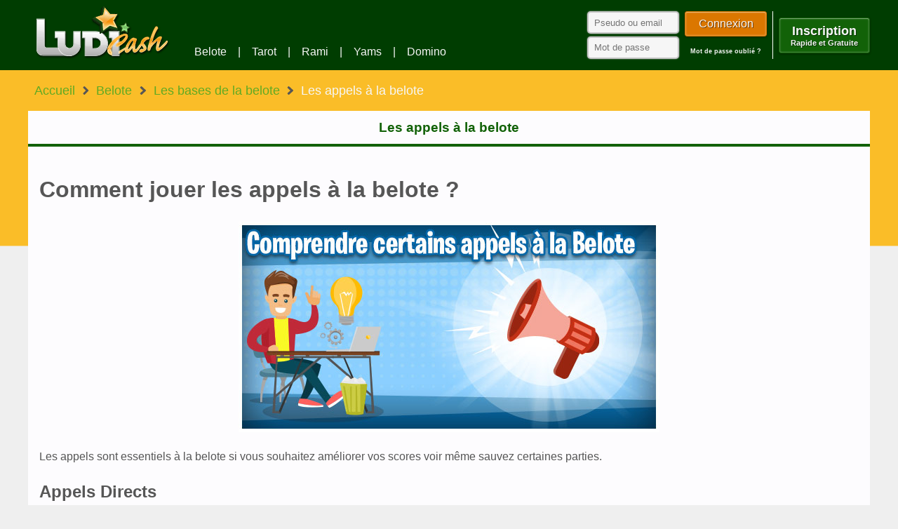

--- FILE ---
content_type: text/html; charset=utf-8
request_url: https://www.ludicash.com/belote-en-ligne/bases-belote/appels
body_size: 12311
content:
<!DOCTYPE html><html data-beasties-container lang="fr"><head>
  <meta charset="utf-8">
  <title>Les appels à la belote</title>
  <base href="/">
  <meta name="viewport" content="width=device-width, initial-scale=1">

  <link href="assets/icon/apple-touch-icon.png" rel="apple-touch-icon" sizes="180x180">
  <link href="website/favicon.ico" rel="icon" type="image/x-icon">
  <link href="assets/icon/icon-192x192.png" rel="icon" type="image/png" sizes="192x192">
  <link href="assets/icon/icon-32x32.png" rel="icon" type="image/png" sizes="32x32">
  <link href="assets/icon/icon-16x16.png" rel="icon" type="image/png" sizes="16x16">

  <link rel="mask-icon" href="assets/icon/safari-pinned-tab.svg" color="#ffa800">
  <meta name="msapplication-TileColor" content="#ffc40d">
  <meta name="apple-mobile-web-app-capable" content="yes">
  <meta name="mobile-web-app-capable" content="yes">

  <link rel="manifest" href="manifest.webmanifest">
  <meta name="theme-color" content="#003d01">
<style>body{--color_light:#f6f6f6;--color_shadow:#000000;--color_font_10:#f6f6f6;--color_font_11:#565656;--color_font_20:#ffa800;--color_font_30:#126208;--color_font_32:#589456;--color_font_33:#60aa24;--color_font_40:#0f6886;--color_font_50:#cf0000;--color_font_success:#60aa24;--color_font_warn:#ffa800;--color_font_error:#cf0000;--color_button_12:#cecece;--color_button_20:#ffa800;--color_button_21:#db7700;--color_button_30:#126208;--color_button_31:#7ec57b;--color_button_40:#0d8db7;--color_button_41:#3cc1d9;--color_button_50:#cf0000;--color_button_51:#cf494e;--color_back_page_10:#efefef;--color_back_page_20:#FABD28;--color_back_page_30:#003d01;--color_back_page:#fdfcfe;--color_back_menu_20:#ffa800;--color_back_menu_30:#126208;--color_back_menu_31:#639661;--color_back_menu_50:#cf0000;--color_back_menu_51:#cf494e;--color_progress_back:#3a3a3a;--color_progress_front:#ffa800;--color_progress_font:#f6f6f6;--color_back_block_10:#e8e8e8;--color_back_block_20:#ffe1c1;--color_back_block_30:#dcebda;--color_btn_border:#f6f6f6;--color_btn_border_hover:#60aa24;--color_btn_back_active:#003d01;--color_team:#60aa24;--color_team_opponent:#2453aa}body,html{margin:0;padding:0;font-family:-apple-system,BlinkMacSystemFont,Segoe UI,Noto Sans,Helvetica,Arial,sans-serif,"Apple Color Emoji","Segoe UI Emoji";color:var(--color_font_11);fill:var(--color_font_11);font-size:16px;line-height:1.5}body{background-color:var(--color_back_page_10);position:relative;width:100%;height:100%;font-weight:400;-webkit-font-smoothing:antialiased}*{outline:0}</style><style>body{--color_light: #f6f6f6;--color_shadow: #000000;--color_font_10: #f6f6f6;--color_font_11: #565656;--color_font_20: #ffa800;--color_font_30: #126208;--color_font_32: #589456;--color_font_33: #60aa24;--color_font_40: #0f6886;--color_font_50: #cf0000;--color_font_success: #60aa24;--color_font_warn: #ffa800;--color_font_error: #cf0000;--color_button_12: #cecece;--color_button_20: #ffa800;--color_button_21: #db7700;--color_button_30: #126208;--color_button_31: #7ec57b;--color_button_40: #0d8db7;--color_button_41: #3cc1d9;--color_button_50: #cf0000;--color_button_51: #cf494e;--color_back_page_10: #efefef;--color_back_page_20: #FABD28;--color_back_page_30: #003d01;--color_back_page: #fdfcfe;--color_back_menu_20: #ffa800;--color_back_menu_30: #126208;--color_back_menu_31: #639661;--color_back_menu_50: #cf0000;--color_back_menu_51: #cf494e;--color_progress_back: #3a3a3a;--color_progress_front: #ffa800;--color_progress_font: #f6f6f6;--color_back_block_10: #e8e8e8;--color_back_block_20: #ffe1c1;--color_back_block_30: #dcebda;--color_btn_border: #f6f6f6;--color_btn_border_hover: #60aa24;--color_btn_back_active: #003d01;--color_team: #60aa24;--color_team_opponent: #2453aa}body,html{margin:0;padding:0;font-family:-apple-system,BlinkMacSystemFont,Segoe UI,Noto Sans,Helvetica,Arial,sans-serif,"Apple Color Emoji","Segoe UI Emoji";color:var(--color_font_11);fill:var(--color_font_11);font-size:16px;line-height:1.5}body{background-color:var(--color_back_page_10);position:relative;width:100%;height:100%;font-weight:400;-webkit-font-smoothing:antialiased}h1{font-size:2em}a{color:var(--color_font_33);fill:var(--color_font_33);cursor:pointer;text-decoration:none}a:hover{text-decoration:underline}button,input{font-family:inherit;font-size:100%;margin:0;color:var(--color_font_11);background-color:var(--color_font_10)}.forceImgDimension{max-width:100%;height:auto!important}*{outline:0}input.common-input{border:.1rem solid rgba(0,0,0,.2);outline:none;border-radius:5px;padding:.2em .6em;box-shadow:0 0 2px #afafaf}input.common-input:focus{outline:none;border-color:var(--color_font_20)}@media screen and (max-width: 1024px){input.common-input{padding:.8em}}
</style><link rel="stylesheet" href="styles-XG4LTJKV.css" media="print" onload="this.media='all'"><noscript><link rel="stylesheet" href="styles-XG4LTJKV.css" media="all"></noscript><style ng-app-id="ng">.navigation.hide[_ngcontent-ng-c2019490731]{display:none}.body[_ngcontent-ng-c2019490731]{background-color:var(--color_back_page_10);background:linear-gradient(var(--color_back_page_20) 0%,var(--color_back_page_20) 250px,var(--color_back_page_10) 251px);padding-top:4rem;height:100%}@media screen and (max-width: 1024px){.body[_ngcontent-ng-c2019490731]{padding-top:3em;padding-bottom:3em;min-height:calc(100vh - 6em)}.body.modernRoomMobile[_ngcontent-ng-c2019490731]{padding-top:0;padding-bottom:0}.body.modernRoomMobile[_ngcontent-ng-c2019490731]   .content[_ngcontent-ng-c2019490731]{padding:0;min-height:100vh}.content[_ngcontent-ng-c2019490731]{padding:.5rem}.content.roomMobile[_ngcontent-ng-c2019490731]{padding:0}}@media screen and (min-width: 1025px){.body[_ngcontent-ng-c2019490731]{padding-top:.5rem;min-height:calc(100vh - 100px - .5rem)}.body.modernRoomMobile[_ngcontent-ng-c2019490731]{padding-top:0;padding-bottom:0}.body.modernRoomMobile[_ngcontent-ng-c2019490731]   .content[_ngcontent-ng-c2019490731]{width:100%;max-width:100%;border-radius:0;padding:0;border:none;min-height:100vh}.content[_ngcontent-ng-c2019490731]{max-width:1200px;min-height:calc(100vh - 102px - 3.5rem);margin:auto;padding:.5rem}.content.roomMobile[_ngcontent-ng-c2019490731]{padding:0}}</style><style ng-app-id="ng">.overlay[_ngcontent-ng-c2659321558]{position:fixed;top:0;bottom:0;left:0;right:0;justify-content:center;background:#000000b3;transition:opacity .4s;visibility:hidden;opacity:0;overflow:auto}.overlay.active[_ngcontent-ng-c2659321558]{visibility:visible;opacity:1}.popup[_ngcontent-ng-c2659321558]{width:30rem;margin:auto;margin-top:10rem;transition:all .4s ease-in-out}@media screen and (max-width: 1024px){.popup[_ngcontent-ng-c2659321558]{max-width:70%;margin-top:0}.overlay[_ngcontent-ng-c2659321558]{align-items:center}}</style><link rel="canonical" href="https://www.ludicash.com/belote-en-ligne/bases-belote/appels"><style ng-app-id="ng">#content[_ngcontent-ng-c811078125]{position:relative;width:100%;background-color:var(--color_back_page_30);color:var(--color_light)}#menu_toggle_button[_ngcontent-ng-c811078125]{position:absolute;left:0;top:0;bottom:0;display:flex;align-items:center;margin-left:1rem}#money[_ngcontent-ng-c811078125], #login[_ngcontent-ng-c811078125]{position:absolute;right:0;top:0;bottom:0;display:flex;align-items:center;margin-right:1rem}.header_center[_ngcontent-ng-c811078125]{display:flex;align-items:center;justify-content:space-between;margin:auto}nav[_ngcontent-ng-c811078125]{margin:3em 1em 0;flex:1;display:flex;justify-content:flex-start;align-items:center}nav[_ngcontent-ng-c811078125]   a[_ngcontent-ng-c811078125]{padding:.5em 1em;color:var(--color_light)}#money[_ngcontent-ng-c811078125]{font-size:1.3em}#money[_ngcontent-ng-c811078125]   a[_ngcontent-ng-c811078125]{text-decoration:none;color:var(--color_font_20);display:flex;align-items:center}#money[_ngcontent-ng-c811078125]   a[_ngcontent-ng-c811078125]   .plus[_ngcontent-ng-c811078125]{display:flex;align-items:center;justify-content:center;font-weight:700;border-radius:.2em;cursor:pointer;border:1px solid var(--color_button_21);box-shadow:0 1px 3px #0006,inset 0 1px #ffffff4d,inset 0 0 3px #ffffff80;color:var(--color_light);fill:var(--color_light);text-shadow:1px 1px 0px rgba(0,0,0,.5);background-color:var(--color_button_21);margin-left:.3em;height:1.1em;width:1.1em}#login[_ngcontent-ng-c811078125]{font-size:1.2em}#login[_ngcontent-ng-c811078125]   a[_ngcontent-ng-c811078125]{text-decoration:none;color:var(--color_light);fill:var(--color_light)}#menu_toggle_button[_ngcontent-ng-c811078125]{margin-left:1rem}#menu_toggle_button[_ngcontent-ng-c811078125]   .bloc[_ngcontent-ng-c811078125]{display:flex;align-items:center;cursor:pointer}#menu_toggle_button[_ngcontent-ng-c811078125]   .container[_ngcontent-ng-c811078125]{margin-right:.5rem}#menu_toggle_button[_ngcontent-ng-c811078125]   .bar1[_ngcontent-ng-c811078125], #menu_toggle_button[_ngcontent-ng-c811078125]   .bar2[_ngcontent-ng-c811078125], #menu_toggle_button[_ngcontent-ng-c811078125]   .bar3[_ngcontent-ng-c811078125]{width:1.6em;height:.25em;border-radius:.1em;margin:.25em 0;background-color:var(--color_light);transition:.4s}#menu_toggle_button[_ngcontent-ng-c811078125]   .toggle[_ngcontent-ng-c811078125]   .bar1[_ngcontent-ng-c811078125]{transform:rotate(-45deg) translate(-4px);width:1.1em}#menu_toggle_button[_ngcontent-ng-c811078125]   .toggle[_ngcontent-ng-c811078125]   .bar2[_ngcontent-ng-c811078125]{width:0px;opacity:0}#menu_toggle_button[_ngcontent-ng-c811078125]   .toggle[_ngcontent-ng-c811078125]   .bar3[_ngcontent-ng-c811078125]{transform:rotate(45deg) translate(-4px);width:1.1em}#shadow_collapse[_ngcontent-ng-c811078125]{position:fixed;z-index:10;top:3em;bottom:0;left:0;right:0;display:block;height:100vh;background-color:#0000007a;visibility:hidden;opacity:0;transition:visibility 0s linear .4s,opacity .4s linear}#shadow_collapse.collapse[_ngcontent-ng-c811078125]{visibility:visible;opacity:1;transition-delay:0s}#nav_collapse[_ngcontent-ng-c811078125]{position:fixed;z-index:10;top:3em;left:-100%;max-width:100%;opacity:0;display:block;height:calc(100% - 3em);overflow-y:auto;min-width:80%;background-color:var(--color_back_page_30);transition:left .4s,opacity .4s;box-shadow:0 .5rem 1rem #0003}#nav_collapse.collapse[_ngcontent-ng-c811078125]{left:0;opacity:1}@media screen and (max-width: 1024px){nav[_ngcontent-ng-c811078125]{display:none}#content[_ngcontent-ng-c811078125]{position:fixed;z-index:100}#menu_top[_ngcontent-ng-c811078125], #recap[_ngcontent-ng-c811078125]{display:none}.header_center[_ngcontent-ng-c811078125]{width:100%;height:3em}#logo_site[_ngcontent-ng-c811078125]{flex:1;display:flex;justify-content:center;height:3em}#logo_site[_ngcontent-ng-c811078125]   a[_ngcontent-ng-c811078125]{display:flex;justify-content:center;align-items:center;height:100%}#logo_site[_ngcontent-ng-c811078125]   img[_ngcontent-ng-c811078125]{width:auto;height:100%}}#content.onModernRoomMobile[_ngcontent-ng-c811078125]   nav[_ngcontent-ng-c811078125]{display:none}#content.onModernRoomMobile[_ngcontent-ng-c811078125]   #content[_ngcontent-ng-c811078125]{position:fixed;z-index:100}#content.onModernRoomMobile[_ngcontent-ng-c811078125]   #menu_top[_ngcontent-ng-c811078125], #content.onModernRoomMobile[_ngcontent-ng-c811078125]   #recap[_ngcontent-ng-c811078125]{display:none}#content.onModernRoomMobile[_ngcontent-ng-c811078125]   .header_center[_ngcontent-ng-c811078125]{width:100%;height:3em}#content.onModernRoomMobile[_ngcontent-ng-c811078125]   #logo_site[_ngcontent-ng-c811078125]{flex:1;display:flex;justify-content:center;height:3em}#content.onModernRoomMobile[_ngcontent-ng-c811078125]   #logo_site[_ngcontent-ng-c811078125]   a[_ngcontent-ng-c811078125]{display:flex;justify-content:center;align-items:center;height:100%}#content.onModernRoomMobile[_ngcontent-ng-c811078125]   #logo_site[_ngcontent-ng-c811078125]   img[_ngcontent-ng-c811078125]{width:auto;height:100%}@media screen and (min-width: 1025px){#content[_ngcontent-ng-c811078125]:not(.onModernRoomMobile)   #menu_toggle_button[_ngcontent-ng-c811078125], #content[_ngcontent-ng-c811078125]:not(.onModernRoomMobile)   #money[_ngcontent-ng-c811078125], #content[_ngcontent-ng-c811078125]:not(.onModernRoomMobile)   #shadow_collapse[_ngcontent-ng-c811078125], #content[_ngcontent-ng-c811078125]:not(.onModernRoomMobile)   #nav_collapse[_ngcontent-ng-c811078125], #content[_ngcontent-ng-c811078125]:not(.onModernRoomMobile)   #login[_ngcontent-ng-c811078125]{display:none;color:red}#content[_ngcontent-ng-c811078125]:not(.onModernRoomMobile)   #recap[_ngcontent-ng-c811078125]{border-radius:.25rem}#content[_ngcontent-ng-c811078125]:not(.onModernRoomMobile)   #recap.hide[_ngcontent-ng-c811078125]{opacity:0;pointer-events:none}#content[_ngcontent-ng-c811078125]:not(.onModernRoomMobile)   .header_center[_ngcontent-ng-c811078125]{max-width:min(100vw - 2rem,1200px);height:100px}#content[_ngcontent-ng-c811078125]:not(.onModernRoomMobile)   #menu_top[_ngcontent-ng-c811078125]{flex:1;margin-left:2rem}}</style><style ng-app-id="ng">ul[_ngcontent-ng-c2219798697]{display:flex;flex-direction:column;padding:0;margin:0;color:var(--color_light);fill:var(--color_light);list-style:none}li[_ngcontent-ng-c2219798697]{align-items:center;border:1px solid rgba(0,0,0,.3);font-size:1.5em;background-color:var(--color_back_menu_31);text-shadow:1px 1px 1px black;text-decoration:none;cursor:pointer}li[_ngcontent-ng-c2219798697]   a[_ngcontent-ng-c2219798697]{margin:.9rem;color:var(--color_light);fill:var(--color_light);display:flex;align-items:center}li[_ngcontent-ng-c2219798697]   app-svg-icon[_ngcontent-ng-c2219798697]{font-size:2em;margin-right:.5rem}li.deposit[_ngcontent-ng-c2219798697]{background-color:var(--color_back_menu_20);font-weight:700;font-size:2em}li.deposit[_ngcontent-ng-c2219798697]   app-svg-icon[_ngcontent-ng-c2219798697]{font-size:1.5em}li.logout[_ngcontent-ng-c2219798697]{background-color:var(--color_back_menu_50)}.user[_ngcontent-ng-c2219798697]{display:flex;align-items:center;font-size:1em;font-weight:700;background:var(--color_back_menu_30)}.user[_ngcontent-ng-c2219798697]   app-svg-icon[_ngcontent-ng-c2219798697]{font-size:1em;margin-right:.5em}.user[_ngcontent-ng-c2219798697]   .avatar[_ngcontent-ng-c2219798697]{padding:.9rem;width:5em;height:5em;border-radius:1em;overflow:hidden}.user[_ngcontent-ng-c2219798697]   .avatar[_ngcontent-ng-c2219798697]   img[_ngcontent-ng-c2219798697]{border-radius:1em;width:100%;height:100%}.user[_ngcontent-ng-c2219798697]   .pseudo[_ngcontent-ng-c2219798697]{font-size:1.5em}.user[_ngcontent-ng-c2219798697]   .infoUser[_ngcontent-ng-c2219798697]{padding:.9rem;font-size:1.1em}.user[_ngcontent-ng-c2219798697]   .infoUser[_ngcontent-ng-c2219798697]   div[_ngcontent-ng-c2219798697]:nth-child(2){color:var(--color_font_20);fill:var(--color_font_20);font-weight:700}.user[_ngcontent-ng-c2219798697]   .infoUser[_ngcontent-ng-c2219798697]   div[_ngcontent-ng-c2219798697]:nth-child(3){color:var(--color_font_20);fill:var(--color_font_20)}</style><style ng-app-id="ng">.container[_ngcontent-ng-c2119402903]{display:flex;align-items:center;height:100%}.container.inline[_ngcontent-ng-c2119402903]{display:inline-block}.container[_ngcontent-ng-c2119402903] > svg-icon[_ngcontent-ng-c2119402903]{display:flex;margin:0 auto;text-align:center}</style><style ng-app-id="ng">.content[_ngcontent-ng-c1255897208]{font-weight:700}.bloc[_ngcontent-ng-c1255897208]{display:flex;justify-content:space-between;height:4.2em}.left[_ngcontent-ng-c1255897208]{display:flex;justify-content:space-between;flex-direction:row;align-items:center;height:100%}.left[_ngcontent-ng-c1255897208]   div[_ngcontent-ng-c1255897208]{display:flex;flex-direction:column;height:100%;justify-content:space-between}.left[_ngcontent-ng-c1255897208]   input[_ngcontent-ng-c1255897208]{width:7rem;margin-right:.5rem;height:35%;font-size:.8rem}.left[_ngcontent-ng-c1255897208]   app-button[_ngcontent-ng-c1255897208]{flex:1}.left[_ngcontent-ng-c1255897208]   app-button[_ngcontent-ng-c1255897208]   span[_ngcontent-ng-c1255897208]{font-weight:500}.left[_ngcontent-ng-c1255897208]   .forgot[_ngcontent-ng-c1255897208]{color:var(--color_light);margin:.2rem .5rem;font-size:.55em;text-align:center;cursor:pointer}.left[_ngcontent-ng-c1255897208]   .forgot[_ngcontent-ng-c1255897208]:hover{text-decoration:underline}.center[_ngcontent-ng-c1255897208]{height:auto;width:1px;margin:0 .5rem;background-color:#fff}.right[_ngcontent-ng-c1255897208]{display:flex;align-items:center}.right[_ngcontent-ng-c1255897208]   .title[_ngcontent-ng-c1255897208]{font-size:1.1em}.right[_ngcontent-ng-c1255897208]   .text[_ngcontent-ng-c1255897208]{font-size:.7em}.right[_ngcontent-ng-c1255897208]   app-button[_ngcontent-ng-c1255897208]{flex:1;display:flex;flex-direction:column;align-items:center;justify-content:space-around;height:100%}.right[_ngcontent-ng-c1255897208]   app-button[_ngcontent-ng-c1255897208]   .content[_ngcontent-ng-c1255897208]{font-weight:700}</style><style ng-app-id="ng">button[_ngcontent-ng-c2523528720]{display:flex;width:100%;align-items:center;justify-content:center;padding:.5em 1em;border-radius:.2em;cursor:pointer;background:none;border:none;outline:inherit;font-weight:700}button.button[_ngcontent-ng-c2523528720]{border:1px solid var(--color_button_21);box-shadow:0 1px 3px #0006,inset 0 1px #ffffff4d,inset 0 0 3px #ffffff80;color:var(--color_light);fill:var(--color_light);text-shadow:1px 1px 0px rgba(0,0,0,.5);background-color:var(--color_button_21)}button.button[_ngcontent-ng-c2523528720]:hover{background-color:var(--color_button_20)}button.button[_ngcontent-ng-c2523528720]:focus, button.button[_ngcontent-ng-c2523528720]:active{outline:none;border-color:var(--color_button_20)}button.button[_ngcontent-ng-c2523528720]:disabled{border:1px solid var(--color_button_12);background-color:var(--color_button_12);cursor:default}button.button.pushed[_ngcontent-ng-c2523528720]{background-color:var(--color_button_12);outline:none;border-color:var(--color_button_20)}.button.button-10[_ngcontent-ng-c2523528720]{border:1px solid var(--color_button_12);background-color:var(--color_button_12)}.button.button-10[_ngcontent-ng-c2523528720]:hover{background-color:var(--color_button_12)}.button.button-10[_ngcontent-ng-c2523528720]:focus, .button.button-10[_ngcontent-ng-c2523528720]:active{outline:none;border-color:var(--color_button_12)}.button.button-10[_ngcontent-ng-c2523528720]:disabled{background-color:var(--color_button_12);border:1px solid var(--color_button_12);cursor:default}.button.button-30[_ngcontent-ng-c2523528720]{border:1px solid var(--color_button_30);background-color:var(--color_button_30)}.button.button-30[_ngcontent-ng-c2523528720]:hover{background-color:var(--color_button_31)}.button.button-30[_ngcontent-ng-c2523528720]:focus, .button.button-30[_ngcontent-ng-c2523528720]:active{outline:none;border-color:var(--color_button_31)}.button.button-30[_ngcontent-ng-c2523528720]:disabled{border:1px solid var(--color_button_12);background-color:var(--color_button_12);cursor:default}.button.button-40[_ngcontent-ng-c2523528720]{border:1px solid var(--color_button_40);background-color:var(--color_button_40)}.button.button-40[_ngcontent-ng-c2523528720]:hover{background-color:var(--color_button_41)}.button.button-40[_ngcontent-ng-c2523528720]:focus, .button.button-40[_ngcontent-ng-c2523528720]:active{outline:none;border-color:var(--color_button_41)}.button.button-40[_ngcontent-ng-c2523528720]:disabled{border:1px solid var(--color_button_12);background-color:var(--color_button_12);cursor:default}.button.button-50[_ngcontent-ng-c2523528720]{border:1px solid var(--color_button_50);background-color:var(--color_button_50)}.button.button-50[_ngcontent-ng-c2523528720]:hover{background-color:var(--color_button_51)}.button.button-50[_ngcontent-ng-c2523528720]:focus, .button.button-50[_ngcontent-ng-c2523528720]:active{outline:none;border-color:var(--color_button_51)}.button.button-50[_ngcontent-ng-c2523528720]:disabled{background-color:var(--color_button_12);border:1px solid var(--color_button_12);cursor:default}.buttonText[_ngcontent-ng-c2523528720]{width:100%;height:100%;display:flex;align-items:center;justify-content:center}.buttonText[_ngcontent-ng-c2523528720]   .loader[_ngcontent-ng-c2523528720]{font-size:.2rem;position:absolute}.buttonText[_ngcontent-ng-c2523528720]   .content[_ngcontent-ng-c2523528720]{display:flex;justify-content:center;align-items:center}.animate[_ngcontent-ng-c2523528720]   .buttonText[_ngcontent-ng-c2523528720]   .content[_ngcontent-ng-c2523528720]{opacity:0}</style><style ng-app-id="ng">.language[_ngcontent-ng-c1846545779]{margin:1em;display:flex;flex-wrap:nowrap;justify-content:center}.language[_ngcontent-ng-c1846545779]   app-flag[_ngcontent-ng-c1846545779]{margin-left:.5rem}</style><meta name="description" content="Les appels à la belote"><meta property="og:title" content="Les appels à la belote"><meta property="og:description" content="Les appels à la belote"><meta property="og:type" content="website"><meta property="og:url" content="https://www.ludicash.com/belote-en-ligne/bases-belote/appels"><meta property="og:image" content="https://www.ludicash.com/assets/images/header_logo.png"><meta property="og:site_name" content="Ludicash"><meta property="article:publisher" content="https://www.facebook.com/LudiCash/"><meta property="article:modified_time" content="2026-01-14T22:12:20.850Z"><meta name="twitter:card" content="summary"><meta name="twitter:site" content="@Ludicash"><meta name="twitter:title" content="Les appels à la belote"><meta name="twitter:description" content="Les appels à la belote"><meta name="twitter:image" content="https://www.ludicash.com/assets/images/header_logo.png"><meta name="robots" content="INDEX, FOLLOW"><style ng-app-id="ng">.frame[_ngcontent-ng-c1004096860]{width:100%;min-height:40em;border:none}</style><style ng-app-id="ng">.block[_ngcontent-ng-c64671931]{background-color:var(--color_back_page)}.block.fade[_ngcontent-ng-c64671931]{animation:_ngcontent-ng-c64671931_fadeInShow .8s ease-out}.block[_ngcontent-ng-c64671931]   .block-title[_ngcontent-ng-c64671931]{padding:.5em;color:var(--color_font_30);border-bottom:.2em solid var(--color_font_30);text-align:center;font-size:1.2em;font-weight:700}.block[_ngcontent-ng-c64671931]   .block-content[_ngcontent-ng-c64671931]{padding:1em}@keyframes _ngcontent-ng-c64671931_fadeInShow{0%{opacity:0}to{opacity:1}}.loaderBlock[_ngcontent-ng-c64671931]{animation:_ngcontent-ng-c64671931_fadeInShowBlock 1.2s ease-out}@keyframes _ngcontent-ng-c64671931_fadeInShowBlock{0%{opacity:0}50%{opacity:0}to{opacity:1}}@media screen and (max-width: 1024px){.block[_ngcontent-ng-c64671931]   .block-title[_ngcontent-ng-c64671931]{padding:.5em;font-size:1.3em;text-align:center}}</style><style ng-app-id="ng">ol[_ngcontent-ng-c1185568021]{padding:0;margin:0 0 1em;display:flex;align-items:center;flex-wrap:wrap}ol[_ngcontent-ng-c1185568021]   li[_ngcontent-ng-c1185568021]{display:inline;list-style:none;margin:0 .5em;font-size:1.1em;flex-wrap:wrap}ol[_ngcontent-ng-c1185568021]   li[_ngcontent-ng-c1185568021]   span[_ngcontent-ng-c1185568021]{color:var(--color_light)}.chevron[_ngcontent-ng-c1185568021]{font-size:.8em}</style></head>
<body ngcm><!--nghm-->

<app-root ng-version="19.1.4" _nghost-ng-c2019490731 ngh="6" ng-server-context="ssr"><!----><div _ngcontent-ng-c2019490731 class="navigation"><app-header _ngcontent-ng-c2019490731 ngskiphydration="true" _nghost-ng-c811078125><div _ngcontent-ng-c811078125 id="content" class="Website"><div _ngcontent-ng-c811078125 class="header_center"><div _ngcontent-ng-c811078125 id="logo_site"><a _ngcontent-ng-c811078125 href="/"><img _ngcontent-ng-c811078125 src="assets/images/header_logo.png" width="205" height="77" alt="Jeux en ligne"></a><!----><!----></div><nav _ngcontent-ng-c811078125><a _ngcontent-ng-c811078125 href="/belote-en-ligne">Belote</a><span _ngcontent-ng-c811078125>|</span><!----><!----><a _ngcontent-ng-c811078125 href="/jeu-de-tarot">Tarot</a><span _ngcontent-ng-c811078125>|</span><!----><!----><a _ngcontent-ng-c811078125 href="/rami">Rami</a><span _ngcontent-ng-c811078125>|</span><!----><!----><a _ngcontent-ng-c811078125 href="/jeu-de-yams">Yams</a><span _ngcontent-ng-c811078125>|</span><!----><!----><a _ngcontent-ng-c811078125 href="/domino-en-ligne">Domino</a><!----><!----><!----></nav><!----><div _ngcontent-ng-c811078125 id="recap" class="hide"><app-nav-login _ngcontent-ng-c811078125 _nghost-ng-c1255897208><div _ngcontent-ng-c1255897208 class="content"><div _ngcontent-ng-c1255897208 class="bloc"><form _ngcontent-ng-c1255897208 novalidate class="left ng-untouched ng-pristine ng-valid"><div _ngcontent-ng-c1255897208><input _ngcontent-ng-c1255897208 name="pseudo" class="common-input ng-untouched ng-pristine ng-valid" placeholder="Pseudo ou email" value><input _ngcontent-ng-c1255897208 name="password" type="password" class="common-input ng-untouched ng-pristine ng-valid" placeholder="Mot de passe" value></div><div _ngcontent-ng-c1255897208><app-button _ngcontent-ng-c1255897208 _nghost-ng-c2523528720><button _ngcontent-ng-c2523528720 class="button"><div _ngcontent-ng-c2523528720 class="buttonText"><!----><div _ngcontent-ng-c2523528720 class="content"><span _ngcontent-ng-c1255897208>Connexion</span></div></div></button></app-button><a _ngcontent-ng-c1255897208 rel="nofollow" class="forgot">Mot de passe oublié ?</a></div></form><div _ngcontent-ng-c1255897208 class="center"></div><div _ngcontent-ng-c1255897208 class="right"><app-button _ngcontent-ng-c1255897208 classname="button-30" _nghost-ng-c2523528720><button _ngcontent-ng-c2523528720 class="button button-30"><div _ngcontent-ng-c2523528720 class="buttonText"><!----><div _ngcontent-ng-c2523528720 class="content"><div _ngcontent-ng-c1255897208 class="content"><div _ngcontent-ng-c1255897208 class="title">Inscription</div><div _ngcontent-ng-c1255897208 class="text">Rapide et Gratuite</div></div></div></div></button></app-button></div><!----><!----><!----></div></div></app-nav-login><!----><!----></div><!----></div><div _ngcontent-ng-c811078125 id="menu_toggle_button"><div _ngcontent-ng-c811078125 class="bloc"><div _ngcontent-ng-c811078125 class="container"><div _ngcontent-ng-c811078125 class="bar1"></div><div _ngcontent-ng-c811078125 class="bar2"></div><div _ngcontent-ng-c811078125 class="bar3"></div></div></div></div><!----><div _ngcontent-ng-c811078125 id="login"><a _ngcontent-ng-c811078125 rel="nofollow" href="/login"><app-svg-icon _ngcontent-ng-c811078125 value="svg-user-alt-solid" class="user" _nghost-ng-c2119402903><div _ngcontent-ng-c2119402903 class="container"><svg-icon _ngcontent-ng-c2119402903 class><svg viewBox="0 0 50 50" xmlns="http://www.w3.org/2000/svg" _ngcontent-ng-c2119402903="" aria-hidden="true" style="width: 1em; height: 1em;">
<path d="m25 28.125c7.7637 0 14.062-6.2988 14.062-14.062s-6.2988-14.062-14.062-14.062-14.062 6.2988-14.062 14.062 6.2988 14.062 14.062 14.062zm12.5 3.125h-5.3809c-2.168 0.99609-4.5801 1.5625-7.1191 1.5625s-4.9414-0.56641-7.1191-1.5625h-5.3809c-6.9043 0-12.5 5.5957-12.5 12.5v1.5625c0 2.5879 2.0996 4.6875 4.6875 4.6875h40.625c2.5879 0 4.6875-2.0996 4.6875-4.6875v-1.5625c0-6.9043-5.5957-12.5-12.5-12.5z" _ngcontent-ng-c2119402903=""/>
</svg></svg-icon></div></app-svg-icon></a></div><!----></div><div _ngcontent-ng-c811078125 id="shadow_collapse" class></div><div _ngcontent-ng-c811078125 id="nav_collapse" class><app-nav-collapse _ngcontent-ng-c811078125 _nghost-ng-c2219798697><ul _ngcontent-ng-c2219798697><!----><li _ngcontent-ng-c2219798697><a _ngcontent-ng-c2219798697 href="/belote-en-ligne"><!----><span _ngcontent-ng-c2219798697>Belote</span></a></li><!----><li _ngcontent-ng-c2219798697><a _ngcontent-ng-c2219798697 href="/jeu-de-tarot"><!----><span _ngcontent-ng-c2219798697>Tarot</span></a></li><!----><li _ngcontent-ng-c2219798697><a _ngcontent-ng-c2219798697 href="/rami"><!----><span _ngcontent-ng-c2219798697>Rami</span></a></li><!----><li _ngcontent-ng-c2219798697><a _ngcontent-ng-c2219798697 href="/jeu-de-yams"><!----><span _ngcontent-ng-c2219798697>Yams</span></a></li><!----><li _ngcontent-ng-c2219798697><a _ngcontent-ng-c2219798697 href="/domino-en-ligne"><!----><span _ngcontent-ng-c2219798697>Domino</span></a></li><!----><!----></ul></app-nav-collapse></div></app-header></div><div _ngcontent-ng-c2019490731 class="body"><div _ngcontent-ng-c2019490731 class="content"><router-outlet _ngcontent-ng-c2019490731></router-outlet><app-pages _nghost-ng-c1846545779 ngh="4"><!----><app-breadcrump _ngcontent-ng-c1846545779 _nghost-ng-c1185568021 ngh="1"><ol _ngcontent-ng-c1185568021><li _ngcontent-ng-c1185568021><a _ngcontent-ng-c1185568021 href="/"> Accueil </a><!----><!----></li><span _ngcontent-ng-c1185568021 class="chevron"><app-svg-icon _ngcontent-ng-c1185568021 value="svg-angle-right" _nghost-ng-c2119402903 ngh="0"><div _ngcontent-ng-c2119402903 class="container"><svg-icon _ngcontent-ng-c2119402903 class ngh="0"><svg viewBox="0 0 50 50" xmlns="http://www.w3.org/2000/svg" _ngcontent-ng-c2119402903="" aria-hidden="true" style="width: 1em; height: 1em;">
  <path d="m 41.383644,27.77439 -21.24336,21.24336 c -1.468291,1.46829 -3.842549,1.46829 -5.29522,0 L 11.314917,45.4876 c -1.4682914,-1.46829 -1.4682914,-3.84254 0,-5.29522 L 26.372714,25.13459 11.314917,10.0768 c -1.4682914,-1.4683003 -1.4682914,-3.8425503 0,-5.2952203 l 3.514527,-3.56139 c 1.468291,-1.46828997 3.842549,-1.46828997 5.29522,0 L 41.368024,22.46355 c 1.48391,1.46829 1.48391,3.84255 0.0156,5.31084 z" _ngcontent-ng-c2119402903=""/>
</svg></svg-icon></div></app-svg-icon></span><!----><!----><li _ngcontent-ng-c1185568021><a _ngcontent-ng-c1185568021 href="/belote-en-ligne"> Belote </a><!----><!----></li><span _ngcontent-ng-c1185568021 class="chevron"><app-svg-icon _ngcontent-ng-c1185568021 value="svg-angle-right" _nghost-ng-c2119402903 ngh="0"><div _ngcontent-ng-c2119402903 class="container"><svg-icon _ngcontent-ng-c2119402903 class ngh="0"><svg viewBox="0 0 50 50" xmlns="http://www.w3.org/2000/svg" _ngcontent-ng-c2119402903="" aria-hidden="true" style="width: 1em; height: 1em;">
  <path d="m 41.383644,27.77439 -21.24336,21.24336 c -1.468291,1.46829 -3.842549,1.46829 -5.29522,0 L 11.314917,45.4876 c -1.4682914,-1.46829 -1.4682914,-3.84254 0,-5.29522 L 26.372714,25.13459 11.314917,10.0768 c -1.4682914,-1.4683003 -1.4682914,-3.8425503 0,-5.2952203 l 3.514527,-3.56139 c 1.468291,-1.46828997 3.842549,-1.46828997 5.29522,0 L 41.368024,22.46355 c 1.48391,1.46829 1.48391,3.84255 0.0156,5.31084 z" _ngcontent-ng-c2119402903=""/>
</svg></svg-icon></div></app-svg-icon></span><!----><!----><li _ngcontent-ng-c1185568021><a _ngcontent-ng-c1185568021 href="/belote-en-ligne/bases-belote"> Les bases de la belote </a><!----><!----></li><span _ngcontent-ng-c1185568021 class="chevron"><app-svg-icon _ngcontent-ng-c1185568021 value="svg-angle-right" _nghost-ng-c2119402903 ngh="0"><div _ngcontent-ng-c2119402903 class="container"><svg-icon _ngcontent-ng-c2119402903 class ngh="0"><svg viewBox="0 0 50 50" xmlns="http://www.w3.org/2000/svg" _ngcontent-ng-c2119402903="" aria-hidden="true" style="width: 1em; height: 1em;">
  <path d="m 41.383644,27.77439 -21.24336,21.24336 c -1.468291,1.46829 -3.842549,1.46829 -5.29522,0 L 11.314917,45.4876 c -1.4682914,-1.46829 -1.4682914,-3.84254 0,-5.29522 L 26.372714,25.13459 11.314917,10.0768 c -1.4682914,-1.4683003 -1.4682914,-3.8425503 0,-5.2952203 l 3.514527,-3.56139 c 1.468291,-1.46828997 3.842549,-1.46828997 5.29522,0 L 41.368024,22.46355 c 1.48391,1.46829 1.48391,3.84255 0.0156,5.31084 z" _ngcontent-ng-c2119402903=""/>
</svg></svg-icon></div></app-svg-icon></span><!----><!----><li _ngcontent-ng-c1185568021><!----><span _ngcontent-ng-c1185568021> Les appels à la belote </span><!----></li><!----><!----><!----></ol></app-breadcrump><!----><app-static-page _ngcontent-ng-c1846545779 _nghost-ng-c1004096860 ngh="3"><app-block _ngcontent-ng-c1004096860 _nghost-ng-c64671931 ngh="2"><div _ngcontent-ng-c64671931 class="block"><div _ngcontent-ng-c64671931 class="block-title"><!----><span _ngcontent-ng-c64671931>Les appels à la belote</span><!----></div><!----><div _ngcontent-ng-c64671931 class="block-content"><div _ngcontent-ng-c64671931 class="loaderBlock"><!----></div><!----><!----><div _ngcontent-ng-c1004096860><h1>Comment jouer les appels à la belote ?</h1>

<p style="text-align:center"><img alt class="forceImgDimension" src="https://www.ludicash.com/cdn/img//KSa0EvYucjKF4GAHXSSFB9TN.jpg" style="height:300px; width:600px"></p>

<p>Les appels sont essentiels à la belote si vous souhaitez améliorer vos scores voir même sauvez certaines parties.</p>

<h2>Appels Directs</h2>

<p>Votre partenaire va remporter le pli et vous devez vous défausser, vous pouvez effectuer un appel direct en jouant une carte de la couleur où vous serez maître.</p>

<p>Si lors de votre appel, vous possédez l'as et le dix de la même couleur, il vaut mieux faire l'appel avec l'as:</p>

<ul>
	<li>cela rapporte toujours un point de plus</li>
	<li>cela ne laisse aucun doute sur vos intentions : lorsque l'on se défausse d'un dix, le partenaire ne sait pas s'il s'agit d'un appel ou d'un "sauvetage".</li>
</ul>

<p>Si vous possédez l’as et une autre carte de la même couleur, vous êtes obligé d’utiliser l’autre carte pour ensuite rester maître avec votre as.</p>

<h2>Appels Indirects</h2>

<p>Contrairement à l'appel direct, l'appel indirect se fait en défaussant une carte de la couleur opposée à celle où l'on est maître, ou à défaut dans une autre couleur.</p>

<ul>
	<li>Si l’atout est pique et vous avez l'as de cœur alors vous devez vous défausser d’un carreau ou sinon d’un trèfle.</li>
	<li>Si l’atout est pique et vous avez l'as de trèfle alors vous devez vous défausser d’un cœur puis d’un carreau si vous avez une nouvelle possibilité au pli suivant (ou vice-versa).</li>
</ul>

<p>Cette technique a ses inconditionnels qui la jugent aussi performante que l'autre. Le tout est de se mettre d'accord au début de votre partie de&nbsp;<a href="/belote-en-ligne" title="belote en ligne">belote en ligne</a>.</p>

<h2>Appels Défausses</h2>

<p>On se débarrasse en priorité des couleurs qu’on ne veut pas.</p>

<h2>Appels à la Belote</h2>

<p>Vous êtes le partenaire du preneur et vous avez la belote mais aucun autre atout, alors jouez le roi avant la dame pour indiquer que vous n'avez que ces deux cartes.</p>

<p>Si vous avez la belote et un autre atout ou plus, jouez la dame en premier pour montrer que vous avez encore d'autres atouts.</p>

<p>Cette convention devient nulle si vous avez montré une annonce à l'atout.</p>

<p><u>Bon à savoir</u>&nbsp;: les bots de Ludicash jouent en appels directs, sauf à Sans Atout et Tout Atout où ils jouent les appels défausse.</p>

<h3>Autres bases de la belote&nbsp;</h3>

<ul>
	<li><a href="https://www.ludicash.com/belote-en-ligne/bases-belote/strategie-de-base">Concepts de base</a></li>
	<li><a href="https://www.ludicash.com/belote-en-ligne/bases-belote/debutants-conseils">Débutants - les erreurs à éviter</a></li>
	<li><a href="https://www.ludicash.com/belote-en-ligne/bases-belote/entame-belote-conseils">Quelle carte jouer lorsque l'on a le départ ?</a></li>
	<li><a href="https://www.ludicash.com/belote-en-ligne/bases-belote/distribution-belote">Le mélange, la coupe et la distribution à la belote</a></li>
	<li><a href="https://www.ludicash.com/belote-en-ligne/bases-belote/prendre-sans-le-valet">Prendre sans le valet ni le 9 à la belote</a></li>
	<li><a href="https://www.ludicash.com/belote-en-ligne/bases-belote/appels-as-10">Comprendre certains appels à la belote</a></li>
	<li><a href="https://www.ludicash.com/belote-en-ligne/bases-belote/evaluer-main">évaluer votre main</a></li>
	<li><a href="https://www.ludicash.com/belote-en-ligne/bases-belote/annonces">annonces à la belote</a></li>
</ul>
</div><!----><!----><!----><!----><!----></div></div></app-block></app-static-page><!----><!----><!----><!----><!----><!----></app-pages><!----></div></div><!----><app-popup _ngcontent-ng-c2019490731 _nghost-ng-c2659321558 ngh="5"><!----></app-popup></app-root>

<link rel="modulepreload" href="chunk-XMKXQWRP.js"><link rel="modulepreload" href="chunk-BLZ3ZC33.js"><link rel="modulepreload" href="chunk-CYJYTQKM.js"><link rel="modulepreload" href="chunk-366ZFTSC.js"><link rel="modulepreload" href="chunk-BR2J6QX5.js"><link rel="modulepreload" href="chunk-CF6HWUUX.js"><link rel="modulepreload" href="chunk-OOCX6A6A.js"><link rel="modulepreload" href="chunk-NK3T3KS5.js"><link rel="modulepreload" href="chunk-J6VJMLMN.js"><link rel="modulepreload" href="chunk-AHC2KMSY.js"><script src="polyfills-ZEGO6GJY.js" type="module"></script><script src="main-Y5OCGKWU.js" type="module"></script>

<script id="ng-state" type="application/json">{"i18n":{"--website-assets-i18n-default-fr-json-v-76332450":{"body":{"route_default":{"title":"{{site_name}} : site de jeux en ligne.","desc":"{{site_name}} : site de jeux en ligne.","robots":"NOINDEX, NOFOLLOW","mainEntity":"[]"},"route_room_belote":{"title":"Salle de jeux"},"route_room_tarot":{"title":"Salle de jeux"},"route_room_rami":{"title":"Salle de jeux"},"route_room_yams":{"title":"Salle de jeux"},"route_room_domino":{"title":"Salle de jeux"},"route_login":{"title":"S'identifier","robots":"NOINDEX, FOLLOW"},"header":{"alt":{"logo":"Jeux en ligne"},"accueil":"Accueil","mon_compte":"Mon compte","jeux":"Jeux","aide":"Aide","deposer":"Déposer","deconnexion":"Déconnexion","progression_mensuelle":"Progression mensuelle :","progression_annuel":"Votre progression annuelle :","v_points":"{{value}} Points","v_pts":"{{value}} pts","v_balance":"{{value}} €","menu":"MENU","fermer":"FERMER","connect":"Se connecter","nav":{"profil":"Profil","play":"Jouer","espace_vip":"Espace VIP","cresus":"Trésor des Pharaons","contact":"Contact","parties":"Parties","tournois":"Tournois","challenges":"Challenges","jackpot":"Jackpot","arene":"Arène","aide":"Aide"},"login":{"pseudo":"Pseudo ou email","password":"Mot de passe","valider":"Connexion","password_oublie":"Mot de passe oublié ?","erreurPassword1":"Trop de tentatives de connexion, merci de réessayer dans quelques secondes.\u003Cbr/>\u003Cbr/>Si vous avez oublié votre mot de passe, ","erreurPasswordLink":"cliquez ici","erreurPassword2":" pour le modifier.","inscription":"Inscription","rapide":"Rapide et Gratuite","invalidPassword":"Veuillez renseigner un mot de passe","invalidPseudo":"Veuillez renseigner un pseudo","title":"S'identifier","text_header":"Veuillez saisir votre pseudo ou email et votre mot de passe","ERROR":{"content":"Une erreur est survenue lors du processus d'authentification"},"BAD_CREDENTIAL":{"content":"Pseudo ou mot de passe invalide. Veuillez réessayer !"},"TIMEOUT_ENABLED":{"content":"Trop de tentatives de connexion, merci de réessayer dans quelques secondes."}}},"home":{"alt":{"logo":"Jeux en ligne","banniere_belote":"jeu de belote","banniere_coinche":"jeu de coinche","banniere_contree":"jeu de contrée","banniere_tarot":"jeu de tarot","banniere_rami":"jeu de rami","banniere_yams":"jeu de yams","banniere_domino":"jeu de domino"},"succesRate":"Merci pour votre vote","echecRate":"Vous avez déjà effectué un vote !","votes":"votes","upperpage":"Retour en haut ↑","language":"Langue"},"pages":{"title":"Page inexistante","content":"Malheureusement, cette page n'existe pas !","button":"Retour à la page d'accueil"}}},"--assets-i18n-fr-json-v-76332450":{"body":{"global":{"version":{"upgrade":"Nouvelle version disponible, CLIQUEZ ICI !"},"legal":{"name":"32САRDGАМЕS","operated":"Opéré par","phone":"Téléphone","adress":"32САRDGАМЕS LTD, Springfield Court, Flat 4, Qawra Road, St. Pauls Bay, SPB190, Malta","reg":"reg#C52193","phoneNumber":"+35627782938","copyright":"© 32САRDGАМЕS LTD 2011-{{currentYear}}","email":"Email","transaction":"La transaction apparaîtra sur votre relevé bancaire sous l'intitulé Ludicash"},"game":{"belote":"Belote","coinche":"Coinche","contree":"Contrée","tarot":"Tarot","yams":"Yams","rami":"Rami","gin":"Gin","domino":"Domino","BELOTE":"Belote","TAROT":"Tarot","RAMI":"Rami","YAMS":"Yams","DOMINO":"Domino","beloteAvecAnnonces":"Belote avec annonces","beloteAvecAnnoncesSATA":"Belote avec annonces SA/TA","beloteSansAnnonces":"Belote sans annonce","beloteSansAnnoncesSATA":"Belote sans annonce SA/TA","beloteCoinche":"Coinche","beloteContree":"Contrée","beloteCoincheSATA":"Coinche SA/TA","beloteContreeSATA":"Contrée SA/TA","contreeSATA":"Contrée SA/TA","coincheSATA":"Coinche SA/TA","tarot4":"Tarot à 4","tarot5":"Tarot à 5","tarotFFT":"Tarot F.F.T.","rami30":"Rami 30","rami51":"Rami 51","ginrami":"Gin Rami","yam":"Yams","yam6":"Yams 6 dés","sousGameFormat":{"beloteAvecAnnonces":"Belote ","beloteAvecAnnoncesSATA":"Belote ","beloteSansAnnonces":"Belote ","beloteSansAnnoncesSATA":"Belote ","beloteCoinche":"Coinche ","beloteContree":"Contrée ","beloteCoincheSATA":"Coinche ","beloteContreeSATA":"Contrée ","contreeSATA":"Contrée ","coincheSATA":"Coinche ","tarot4":"Tarot ","tarot5":"Tarot ","tarotFFT":"Tarot","rami30":"Rami","rami51":"Rami","ginrami":"Gin Rami","yam":"Yams","yam6":"Yams","domino":"Domino","multigames":"Multi-jeux"},"options":{"SATA":"SA/TA","KO":"K.O.","TURBO":"Turbo","FFT":"F.F.T.","ATTAQUE":"Attaque","SANS_JOKER":"Sans joker","SIMULTANE":"Simultané","MAGIC_DICE":"Dé Joker","JACKPOT":"Jackpot","MYSTERE":"Mystère"}},"typePartie":{"classic":"Classic","duel":"Duel","defi":"Défi","tournoiJackpot":"Tournoi","tournoiCoupe":"Coupe"},"challengeType":{"partie":"Partie","fft":"FFT","tournoi":"Tournoi","coupe":"Coupe"},"vip":{"VIP0":"VIP 0","VIP1":"VIP 1","VIP2":"VIP 2","VIP3":"VIP 3","VIP4":"VIP 4","VIP5":"VIP 5","ELITE":"VIP ELITE","CHAMPION":"VIP CHAMPION","LEGENDE":"VIP LEGENDE","ULTIME":"VIP ULTIME"},"arene":{"bronze":"Bronze","argent":"Argent","or":"Or","platine":"Platine","emeraude":"Emeraude","rubis":"Rubis","diamant":"Diamant"},"vip_image":{"VIP0":"assets/images/vip/vip_0.png","VIP1":"assets/images/vip/vip_1.png","VIP2":"assets/images/vip/vip_2.png","VIP3":"assets/images/vip/vip_3.png","VIP4":"assets/images/vip/vip_4.png","VIP5":"assets/images/vip/vip_5.png","ELITE":"assets/images/vip/vip_elite.png","CHAMPION":"assets/images/vip/vip_champion.png","LEGENDE":"assets/images/vip/vip_legende.png","ULTIME":"assets/images/vip/vip_ultime.png"},"ludigrat":{"grat4":"Bronze","grat20":"Argent","grat100":"Or","grat200":"Rubis"},"gift":{"christmas":"Hotte du Père Noël","easterEgg":"Surprise de Pâques"},"ticketTournament":{"ticket25":"0,25 €","ticket100":"1 €","ticket200":"2 €","ticket300":"3 €","ticket500":"5 €"},"ticketJackpot":{"ticket25":"0,25 €","ticket100":"1 €","ticket200":"2 €","ticket500":"5 €","ticket1000":"10 €"},"ticketArene":{"ticket100":"Bronze","ticket200":"Or","ticket300":"Platine"},"multiGainType":{"cash":"\u003Cb>{{extra}}\u003C/b>","bonusVIP":"\u003Cb>{{extra}}\u003C/b> de Bonus Cash","pointVIP":"\u003Cb>{{extra}} Point\u003C/b> VIP","pointVIP_pluriel":"\u003Cb>{{extra}} Points\u003C/b> VIP","ticket":"\u003Cb>{{nombre}} ticket\u003C/b> Tournoi à {{extra}}","ticket_pluriel":"\u003Cb>{{nombre}} tickets\u003C/b> Tournoi à {{extra}}","ticketJackpot":"\u003Cb>{{nombre}} ticket\u003C/b> Jackpot à {{extra}}","ticketJackpot_pluriel":"\u003Cb>{{nombre}} tickets\u003C/b> Jackpot à {{extra}}","ticketArene":"\u003Cb>{{nombre}} ticket\u003C/b> Arène en {{extra}}","ticketArene_pluriel":"\u003Cb>{{nombre}} tickets\u003C/b> Arène en {{extra}}","tournamentFreeEntries":"\u003Cb>{{nombre}} invitation\u003C/b> au Tournoi {{name}}","tournamentFreeEntries_pluriel":"\u003Cb>{{nombre}} invitations\u003C/b> au Tournois {{name}}","freeEntryCup":"\u003Cb>{{nombre}} invitation\u003C/b> Coupe VIP","freeEntryCup_pluriel":"\u003Cb>{{nombre}} invitations\u003C/b> Coupe VIP","cresus":"\u003Cb>{{extra}} Pièce\u003C/b> Pharaons","cresus_pluriel":"\u003Cb>{{extra}} Pièces\u003C/b> Pharaons","ludigrat":"\u003Cb>{{nombre}} Ludigrat'\u003C/b> {{type}}","ludigrat_pluriel":"\u003Cb>{{nombre}} Ludigrat'\u003C/b> {{type}}","ludigrat1":"Bronze","ludigrat2":"Argent","ludigrat3":"Or","ludigrat4":"Rubis","fakir":"\u003Cb>{{extra}} Fakir\u003C/b>","fakir_pluriel":"\u003Cb>{{extra}} Fakirs\u003C/b>","giftChristmas":"\u003Cb>{{nombre}} Hotte\u003C/b> du Père Noël","giftChristmas_pluriel":"\u003Cb>{{nombre}} Hottes\u003C/b> du Père Noël","giftEasterEgg":"\u003Cb>{{nombre}} Surprise\u003C/b> de Pâques","giftEasterEgg_pluriel":"\u003Cb>{{nombre}} Surprises\u003C/b> de Pâques","jaugeBonus":"\u003Cb>{{extra}}\u003C/b> de Bonus VIP"},"rankings":{"first":"er","second":"nd","third":"ème","tensFisrt":"ème","unitsFirst":"ème","unitsSecond":"ème","unitsThird":"ème","default":"ème"},"dateFormat":"dd/MM/yyyy","dateFormatShort":"dd/MM","dayWeek":{"1":"Lundi","2":"Mardi","3":"Mercredi","4":"Jeudi","5":"Vendredi","6":"Samedi","7":"Dimanche","today":"Aujourd'hui","tomorrow":"Demain"},"month":{"1":"Janvier","2":"Février","3":"Mars","4":"Avril","5":"Mai","6":"Juin","7":"Juillet","8":"Aout","9":"Septembre","10":"Octobre","11":"Novembre","12":"Décembre","january":"Janvier","february":"Février","march":"Mars","april":"Avril","may":"Mai","june":"Juin","july":"Juillet","august":"Aout","september":"Septembre","october":"Octobre","november":"Novembre","december":"Décembre"}},"route_default":{"title":"{{site_name}} : site de jeux en ligne.","desc":"{{site_name}} : site de jeux en ligne.","robots":"NOINDEX, NOFOLLOW","mainEntity":"[]"},"route_room_belote":{"title":"Salle de jeux"},"route_room_tarot":{"title":"Salle de jeux"},"route_room_rami":{"title":"Salle de jeux"},"route_room_yams":{"title":"Salle de jeux"},"route_room_domino":{"title":"Salle de jeux"},"route_login":{"title":"S'identifier","robots":"NOINDEX, FOLLOW"},"header":{"alt":{"logo":"Jeux en ligne"},"accueil":"Accueil","mon_compte":"Mon compte","jeux":"Jeux","aide":"Aide","deposer":"Déposer","deconnexion":"Déconnexion","progression_mensuelle":"Progression mensuelle :","progression_annuel":"Votre progression annuelle :","v_points":"{{value}} Points","v_pts":"{{value}} pts","v_balance":"{{value}} €","menu":"MENU","fermer":"FERMER","connect":"Se connecter","nav":{"profil":"Profil","play":"Jouer","espace_vip":"Espace VIP","cresus":"Trésor des Pharaons","contact":"Contact","parties":"Parties","tournois":"Tournois","challenges":"Challenges","jackpot":"Jackpot","arene":"Arène","aide":"Aide"},"login":{"pseudo":"Pseudo ou email","password":"Mot de passe","valider":"Connexion","password_oublie":"Mot de passe oublié ?","erreurPassword1":"Trop de tentatives de connexion, merci de réessayer dans quelques secondes.\u003Cbr/>\u003Cbr/>Si vous avez oublié votre mot de passe, ","erreurPasswordLink":"cliquez ici","erreurPassword2":" pour le modifier.","inscription":"Inscription","rapide":"Rapide et Gratuite","invalidPassword":"Veuillez renseigner un mot de passe","invalidPseudo":"Veuillez renseigner un pseudo","title":"S'identifier","text_header":"Veuillez saisir votre pseudo ou email et votre mot de passe","ERROR":{"content":"Une erreur est survenue lors du processus d'authentification"},"BAD_CREDENTIAL":{"content":"Pseudo ou mot de passe invalide. Veuillez réessayer !"},"TIMEOUT_ENABLED":{"content":"Trop de tentatives de connexion, merci de réessayer dans quelques secondes."}}},"home":{"alt":{"logo":"Jeux en ligne","banniere_belote":"jeu de belote","banniere_coinche":"jeu de coinche","banniere_contree":"jeu de contrée","banniere_tarot":"jeu de tarot","banniere_rami":"jeu de rami","banniere_yams":"jeu de yams","banniere_domino":"jeu de domino"},"succesRate":"Merci pour votre vote","echecRate":"Vous avez déjà effectué un vote !","votes":"votes","upperpage":"Retour en haut ↑","language":"Langue"},"pages":{"title":"Page inexistante","content":"Malheureusement, cette page n'existe pas !","button":"Retour à la page d'accueil"}}},"--website-assets-i18n-misc-fr-json-v-76332450":{"body":{"misc":{"global":{"invalidEmail":"Merci de renseigner une adresse email valide.","invalidPassword":"Votre mot de passe doit contenir au minimum 7 caractères dont un chiffre et une majuscule."},"breadcrumps":{"accueil":"Accueil","belote-en-ligne":"Belote","bases-belote":"Les bases de la belote","strategies-belote":"Les stratégies de la belote","jeu-de-yams":"Yams","bases-yams":"Les bases du yams","strategies-yams":"Les stratégies au yams","jeu-de-tarot":"Tarot","bases-tarot":"Les bases du tarot","strategies-tarot":"Les stratégies au tarot","rami":"Rami","bases-rami":"Les bases du rami","strategies-rami":"Les stratégies au rami","domino-en-ligne":"Domino","bases-domino":"Les bases du domino","strategies-domino":"Les stratégies au domino"},"subscribe":{"subtitle":{"belote":"Jouez à la belote gratuitement !","tarot":"Jouez au tarot gratuitement !","rami":"Jouez au rami gratuitement !","yams":"Jouez au yams gratuitement !","domino":"Jouez au domino gratuitement !"},"form":{"pseudo":"Pseudo","email":"Email","password":"Mot de passe","confirm":"Confirmation","titleNews":"Recevoir par email","gift":"Cadeaux / Promos","news":"Newsletter","cgu":"Accepter les \u003Ca target=\"_blank\" href={{url_cgu}}>CGU\u003C/a>","submit":"Jouer"},"placeholder":{"pseudo":"Choisissez un pseudo","email":"Adresse email","password":"Mot de passe","confirm":"Confirmez le mot de passe"},"emailDoubt":"Ne vouliez vous pas dire \u003Cb>{{mail}}\u003C/b> ?","emailDoubtSubmit":"Modifier","error":{"pseudo":"Veuillez saisir un pseudo","pseudo_used":"Le pseudo est déjà utilisé","pseudo_valid":"Le pseudo doit faire entre 3 et 20 caractères et commencer par une lettre ( caractères spéciaux acceptés : _,-,. )","pseudo_invalid":"Pseudo invalide, veuillez en choisir un autre","email":"Veuillez saisir une adresse email","email_valid":"Veuillez saisir une adresse email valide","email_invalid":"Email invalide, veuillez en choisir un autre","email_doubt":"Ne vouliez vous dire {{value}} ?","email_used":"Il n'est pas possible de créer plusieurs comptes (un compte existe déjà avec cet email)","email_forbidden":"Les emails temporaires ne sont pas autorisés, merci d’entrer une adresse email valide","password":"Veuillez saisir un mot de passe","password_format_size":"Le mot de passe doit faire au moins 7 caractères","password_format_letter":"Le mot de passe doit contenir au moins une lettre et un chiffre","password_invalid":"Mot de passe invalide, veuillez en choisir un autre","confirmation_not_same":"La confirmation du mot de passe n'est pas identique","cgu":"Veuillez accepter les Conditions Générales d'Utilisation"},"icon":{"communaute":"\u003Cb>Défiez\u003C/b> la communauté","gratuit":"\u003Cb>Jouez\u003C/b> gratuitement","jeux":"\u003Cb>10 jeux\u003C/b> disponibles"}},"contact":{"titre":"Demande de mise en relation","description":"Avant d'envoyer une question, merci de \u003Ca href=\"{{route_help}}\">consulter l'aide\u003C/a> pour vérifier qu'elle n'a pas été traitée auparavant.","labelNom":"Pseudo","labelEmail":"Email","labelMessage":"Message","checkConfirmation":" J'ai pris connaissance de l'\u003Ca href=\"{{route_help}}\">aide\u003C/a>","btnValider":"Valider","checkConfirmationError":"Veuillez consulter l'aide avant de poser une question","messageInvalid":"Veuillez saisir un message","pseudoError":"Veuillez saisir nom","emailError":"Veuillez saisir email"},"missedPassword":{"titre":"Mot de passe oublié","description":"Merci de renseigner votre pseudo ou votre email","labPseudo":"Pseudo : ","labPseudoInvalide":"Merci de renseigner un pseudo valide","labEmail":"Email : ","btnEnvoyer":"Envoyer"},"validateMail":{"title":"Validation d'email","emailValide":"Votre email a été validé avec succès","text1":"Un e-mail vient de vous être envoyé à l'adresse","text2":"Merci de cliquer sur le lien contenu dans cet email pour accéder aux différentes fonctionnalités du site !","text3":"Attention, si vous n'avez pas reçu de mail après quelques minutes,","text4":"vérifiez dans vos spams / messages indésirables !","link1":"Si vous avez fait une erreur dans votre adresse email, merci de","link2":"cliquer ici pour modifier votre adresse e-mail !","email":"Mon adresse email","submit":"Renvoyer","error":{"email":"Merci de saisir un mail","format":"Merci de vérifier le format de votre email","forbidden":"Les emails temporaires ne sont pas autorisés, merci d’entrer une adresse email valide","already_used":"Il n'est pas possible de créer plusieurs comptes (un compte existe déjà avec cet email)","same":"Merci de saisir une adresse email différente","not_resend":"Une erreur est survenue lors de l'envoi de l'email de validation","wrong_password":"Mot de passe invalide"},"resend":"Un mail vient d'être renvoyé à votre adresse mail"},"changeEmail":{"title":"Modification d'email","mailInjoignable":"L'adresse email renseignée sur votre compte est injoignable ou semble ne plus exister.","nouvelleAdresse":"Merci de bien vouloir renseigner une nouvelle adresse dans la case ci-dessous et de valider celle-ci en cliquant sur le lien de confirmation reçu par email.","spam1":"Attention, si vous n'avez pas reçu de mail après quelques minutes,","spam2":"vérifiez dans vos spams / messages indésirables !","link1":"Si vous avez fait une erreur dans votre adresse email, merci de modifier votre adresse e-mail !","link2":"cliquer ici pour modifier votre adresse e-mail !","email":"Votre nouvelle adresse email :","submit":"Valider","error":{"email":"Merci de saisir un mail","format":"Merci de vérifier le format de votre email","already_used":"Il n'est pas possible de créer plusieurs comptes (un compte existe déjà avec cet email)","same":"Merci de saisir une adresse email différente","not_resend":"Une erreur est survenue lors de l'envoi de l'email de validation"},"send":"Un mail vient d'être renvoyé à votre adresse mail"},"validationMail":{"title":"Validation d'email","invalid":"Le lien de validation semble incorrect. Merci de vérifier qu'il n'a pas été tronqué par votre logiciel de messagerie.","success":"Votre compte a été validé. Vous pouvez jouer dès à présent en cliquant sur l'un des jeux ci-dessous !","already_validate":"Ce compte n'a pas besoin d'être validé. Vous pouvez vous connecter au site via le formulaire situé en haut de votre écran.","app":{"invalid":"Le lien de validation semble incorrect. Merci de vérifier qu'il n'a pas été tronqué par votre logiciel de messagerie.","success":"Votre compte est validé. Vous pouvez retourner sur l'application de jeu !","already_validate":"Votre compte est déjà validé. Vous pouvez ouvrir votre application de jeu !"}},"resetPassword":{"title":"Récupération du mot de passe","description":"{{pseudo}}, vous devez saisir un nouveau mot de passe sécurisé.\u003Cbr>- Il doit comporter un minimum de 7 caractères, avec au moins une lettre et un chiffre \u003Cbr>"},"changePseudo":{"title":"Vous devez changer de pseudo","desc":["Votre pseudo \u003Cb>'{{pseudo}}'\u003C/b> a été jugé non conforme avec le règlement du site. Veuillez le changer ci-dessous.","\u003Cbr/>\u003Cbr/>","Seul le pseudo sera modifié. Votre compte conservera toutes ses caractéristiques, mot de passe, crédit et classements, sauf si le nouveau pseudo n'est toujours pas conforme. "],"pseudo":"Nouveau pseudo :","submit":"Valider","error":{"pseudo":"Veuillez saisir un pseudo","pseudo_used":"Le pseudo est déjà utilisé","pseudo_valid":"Le pseudo doit faire entre 3 et 20 caractères et commencer par une lettre ( caractères spéciaux acceptés : _,-,. )","pseudo_invalid":"Pseudo invalide, veuillez en choisir un autre"}},"changePassword":{"title":"Vous devez modifier votre mot de passe","desc":"Merci de bien vouloir modifier votre mot de passe"},"notificationSms":{"init":{"title":"Cadeau","description":"Entrez votre numéro de téléphone et obtenez un cadeau de 2 €","labTelephone":"Numéro de téléphone :","telephoneError":"Veuillez saisir un numéro de téléphone","btnValider":"Valider","envoiError":"Erreur lors de l'envoi du SMS de confirmation : veuillez vérifier que votre numéro de téléphone est correct","dejaUtiliseError":"Vous avez déjà utilisé cette promotion","dejaEnvoyer":"Un sms vous a déjà été envoyé"},"confirm":{"title":"Cadeau","description":"Entrez le code de validation envoyé par SMS et obtenez un cadeau de 2 €","labCode":"Code de validation","codeError":"Veuillez saisir le code envoyé par SMS","btnValider":"Valider","dejaUtiliseError":"Le code a déjà été validé","codeConfirmed":"Le cadeau de 2 € a été crédité sur votre compte"}},"cookies":{"text":"Des cookies sont utilisés sur notre site. Ceux-ci sont nécessaires  au bon fonctionnement du site internet et de sa sécurité.\n\n Vous pouvez également installer des cookies supplémentaires. Ces cookies permettent d’établir des statistiques, mesures d’audience ou d’améliorer l’expérience de nos utilisateurs. Vous êtes libre d’accepter ou non l’installation de ces cookies !","accept":"Accepter","reject":"Continuer sans accepter"},"password":{"current":"Actuel","new":"Nouveau","confirm":"Confirmation","submit":"Modifier","error":{"oldPass":"Merci de saisir un mot de passe","newPass":"Merci de saisir un nouveau mot de passe","confirmPass":"Mot de passe non identique","invalidPass":"Mot de passe incorrect","invalidNewPassFormat":"Votre mot de passe doit contenir au minimum 7 caractères dont un chiffre"},"success":"La modification de votre mot de passe à bien été prise en compte"}}}}},"post":{"{\"url\":\"app/pages\",\"body\":{\"pageName\":\"/belote-en-ligne/bases-belote/appels\"}}":{"body":{"title":"Les appels à la belote","content":"\u003Ch1>Comment jouer les appels &agrave; la belote ?\u003C/h1>\n\n\u003Cp style=\"text-align:center\">\u003Cimg alt=\"\" class=\"forceImgDimension\" src=\"https://www.ludicash.com/cdn/img//KSa0EvYucjKF4GAHXSSFB9TN.jpg\" style=\"height:300px; width:600px\" />\u003C/p>\n\n\u003Cp>Les appels sont essentiels &agrave; la belote si vous souhaitez am&eacute;liorer vos scores voir m&ecirc;me sauvez certaines parties.\u003C/p>\n\n\u003Ch2>Appels Directs\u003C/h2>\n\n\u003Cp>Votre partenaire va remporter le pli et vous devez vous d&eacute;fausser, vous pouvez effectuer un appel direct en jouant une carte de la couleur o&ugrave; vous serez ma&icirc;tre.\u003C/p>\n\n\u003Cp>Si lors de votre appel, vous poss&eacute;dez l&#39;as et le dix de la m&ecirc;me couleur, il vaut mieux faire l&#39;appel avec l&#39;as:\u003C/p>\n\n\u003Cul>\n\t\u003Cli>cela rapporte toujours un point de plus\u003C/li>\n\t\u003Cli>cela ne laisse aucun doute sur vos intentions : lorsque l&#39;on se d&eacute;fausse d&#39;un dix, le partenaire ne sait pas s&#39;il s&#39;agit d&#39;un appel ou d&#39;un &quot;sauvetage&quot;.\u003C/li>\n\u003C/ul>\n\n\u003Cp>Si vous poss&eacute;dez l&rsquo;as et une autre carte de la m&ecirc;me couleur, vous &ecirc;tes oblig&eacute; d&rsquo;utiliser l&rsquo;autre carte pour ensuite rester ma&icirc;tre avec votre as.\u003C/p>\n\n\u003Ch2>Appels Indirects\u003C/h2>\n\n\u003Cp>Contrairement &agrave; l&#39;appel direct, l&#39;appel indirect se fait en d&eacute;faussant une carte de la couleur oppos&eacute;e &agrave; celle o&ugrave; l&#39;on est ma&icirc;tre, ou &agrave; d&eacute;faut dans une autre couleur.\u003C/p>\n\n\u003Cul>\n\t\u003Cli>Si l&rsquo;atout est pique et vous avez l&#39;as de c&oelig;ur alors vous devez vous d&eacute;fausser d&rsquo;un carreau ou sinon d&rsquo;un tr&egrave;fle.\u003C/li>\n\t\u003Cli>Si l&rsquo;atout est pique et vous avez l&#39;as de tr&egrave;fle alors vous devez vous d&eacute;fausser d&rsquo;un c&oelig;ur puis d&rsquo;un carreau si vous avez une nouvelle possibilit&eacute; au pli suivant (ou vice-versa).\u003C/li>\n\u003C/ul>\n\n\u003Cp>Cette technique a ses inconditionnels qui la jugent aussi performante que l&#39;autre. Le tout est de se mettre d&#39;accord au d&eacute;but de votre partie de&nbsp;\u003Ca href=\"/belote-en-ligne\" title=\"belote en ligne\">belote en ligne\u003C/a>.\u003C/p>\n\n\u003Ch2>Appels D&eacute;fausses\u003C/h2>\n\n\u003Cp>On se d&eacute;barrasse en priorit&eacute; des couleurs qu&rsquo;on ne veut pas.\u003C/p>\n\n\u003Ch2>Appels &agrave; la Belote\u003C/h2>\n\n\u003Cp>Vous &ecirc;tes le partenaire du preneur et vous avez la belote mais aucun autre atout, alors jouez le roi avant la dame pour indiquer que vous n&#39;avez que ces deux cartes.\u003C/p>\n\n\u003Cp>Si vous avez la belote et un autre atout ou plus, jouez la dame en premier pour montrer que vous avez encore d&#39;autres atouts.\u003C/p>\n\n\u003Cp>Cette convention devient nulle si vous avez montr&eacute; une annonce &agrave; l&#39;atout.\u003C/p>\n\n\u003Cp>\u003Cu>Bon &agrave; savoir\u003C/u>&nbsp;: les bots de Ludicash jouent en appels directs, sauf &agrave; Sans Atout et Tout Atout o&ugrave; ils jouent les appels d&eacute;fausse.\u003C/p>\n\n\u003Ch3>Autres bases de la belote&nbsp;\u003C/h3>\n\n\u003Cul>\n\t\u003Cli>\u003Ca href=\"https://www.ludicash.com/belote-en-ligne/bases-belote/strategie-de-base\">Concepts de base\u003C/a>\u003C/li>\n\t\u003Cli>\u003Ca href=\"https://www.ludicash.com/belote-en-ligne/bases-belote/debutants-conseils\">D&eacute;butants - les erreurs &agrave; &eacute;viter\u003C/a>\u003C/li>\n\t\u003Cli>\u003Ca href=\"https://www.ludicash.com/belote-en-ligne/bases-belote/entame-belote-conseils\">Quelle carte jouer lorsque l&#39;on a le d&eacute;part ?\u003C/a>\u003C/li>\n\t\u003Cli>\u003Ca href=\"https://www.ludicash.com/belote-en-ligne/bases-belote/distribution-belote\">Le m&eacute;lange, la coupe et la distribution &agrave; la belote\u003C/a>\u003C/li>\n\t\u003Cli>\u003Ca href=\"https://www.ludicash.com/belote-en-ligne/bases-belote/prendre-sans-le-valet\">Prendre sans le valet ni le 9 &agrave; la belote\u003C/a>\u003C/li>\n\t\u003Cli>\u003Ca href=\"https://www.ludicash.com/belote-en-ligne/bases-belote/appels-as-10\">Comprendre certains appels &agrave; la belote\u003C/a>\u003C/li>\n\t\u003Cli>\u003Ca href=\"https://www.ludicash.com/belote-en-ligne/bases-belote/evaluer-main\">&eacute;valuer votre main\u003C/a>\u003C/li>\n\t\u003Cli>\u003Ca href=\"https://www.ludicash.com/belote-en-ligne/bases-belote/annonces\">annonces &agrave; la belote\u003C/a>\u003C/li>\n\u003C/ul>\n","description":"Les appels à la belote","robots":"INDEX, FOLLOW","language":"fr","urlFR":"","urlEN":"","viewers":[]}}},"__nghData__":[{},{"t":{"1":"t38"},"c":{"1":[{"i":"t38","r":4,"e":{"0":3},"t":{"2":"t39","3":"t40","4":"t41"},"c":{"2":[{"i":"t39","r":1}],"3":[],"4":[{"i":"t41","r":1}]},"x":3},{"i":"t38","r":3,"e":{"0":2},"t":{"2":"t39","3":"t40","4":"t41"},"c":{"2":[],"3":[{"i":"t40","r":1}],"4":[]}}]}},{"t":{"1":"t4","4":"t7","6":"t8"},"c":{"1":[{"i":"t4","r":1,"t":{"1":"t5","2":"t6"},"c":{"1":[],"2":[{"i":"t6","r":1}]}}],"4":[],"6":[{"i":"t8","r":6,"c":{"0":[{"i":"t42","r":5,"t":{"1":"t43"},"c":{"1":[{"i":"t43","r":4,"t":{"0":"t44","1":"t45","2":"t46"},"c":{"0":[],"1":[{"i":"t45","r":1}],"2":[]}}]}}]}}]},"n":{"6":"2fn2"}},{"n":{"1":"0f2n2fn"},"t":{"1":"t42"},"c":{"1":[]}},{"t":{"0":"t26","1":"t27"},"c":{"0":[],"1":[{"i":"t27","r":8,"e":{"0":7},"t":{"1":"t28","2":"t29"},"c":{"1":[{"i":"t28","r":5,"e":{"0":4},"t":{"1":"t37","3":"t47"},"c":{"1":[{"i":"t37","r":1}],"3":[]}}],"2":[]}}]}},{"t":{"0":"t2"},"c":{"0":[]}},{"t":{"0":"t0","1":"t1"},"c":{"0":[],"1":[{"i":"t1","r":2,"c":{"10":[{"i":"c1846545779","r":1}]}}]}}]}</script></body></html>

--- FILE ---
content_type: text/css
request_url: https://www.ludicash.com/styles-XG4LTJKV.css
body_size: 1629
content:
.cdk-overlay-container,.cdk-global-overlay-wrapper{pointer-events:none;top:0;left:0;height:100%;width:100%}.cdk-overlay-container{position:fixed;z-index:1000}.cdk-overlay-container:empty{display:none}.cdk-global-overlay-wrapper{display:flex;position:absolute;z-index:1000}.cdk-overlay-pane{position:absolute;pointer-events:auto;box-sizing:border-box;z-index:1000;display:flex;max-width:100%;max-height:100%}.cdk-overlay-backdrop{position:absolute;top:0;bottom:0;left:0;right:0;z-index:1000;pointer-events:auto;-webkit-tap-highlight-color:rgba(0,0,0,0);transition:opacity .4s cubic-bezier(.25,.8,.25,1);opacity:0}.cdk-overlay-backdrop.cdk-overlay-backdrop-showing{opacity:1}.cdk-high-contrast-active .cdk-overlay-backdrop.cdk-overlay-backdrop-showing{opacity:.6}.cdk-overlay-dark-backdrop{background:#00000052}.cdk-overlay-transparent-backdrop{transition:visibility 1ms linear,opacity 1ms linear;visibility:hidden;opacity:1}.cdk-overlay-transparent-backdrop.cdk-overlay-backdrop-showing{opacity:0;visibility:visible}.cdk-overlay-backdrop-noop-animation{transition:none}.cdk-overlay-connected-position-bounding-box{position:absolute;z-index:1000;display:flex;flex-direction:column;min-width:1px;min-height:1px}.cdk-global-scrollblock{position:fixed;width:100%;overflow-y:scroll}body{--color_light: #f6f6f6;--color_shadow: #000000;--color_font_10: #f6f6f6;--color_font_11: #565656;--color_font_20: #ffa800;--color_font_30: #126208;--color_font_32: #589456;--color_font_33: #60aa24;--color_font_40: #0f6886;--color_font_50: #cf0000;--color_font_success: #60aa24;--color_font_warn: #ffa800;--color_font_error: #cf0000;--color_button_12: #cecece;--color_button_20: #ffa800;--color_button_21: #db7700;--color_button_30: #126208;--color_button_31: #7ec57b;--color_button_40: #0d8db7;--color_button_41: #3cc1d9;--color_button_50: #cf0000;--color_button_51: #cf494e;--color_back_page_10: #efefef;--color_back_page_20: #FABD28;--color_back_page_30: #003d01;--color_back_page: #fdfcfe;--color_back_menu_20: #ffa800;--color_back_menu_30: #126208;--color_back_menu_31: #639661;--color_back_menu_50: #cf0000;--color_back_menu_51: #cf494e;--color_progress_back: #3a3a3a;--color_progress_front: #ffa800;--color_progress_font: #f6f6f6;--color_back_block_10: #e8e8e8;--color_back_block_20: #ffe1c1;--color_back_block_30: #dcebda;--color_btn_border: #f6f6f6;--color_btn_border_hover: #60aa24;--color_btn_back_active: #003d01;--color_team: #60aa24;--color_team_opponent: #2453aa}body.dark-theme{--color_shadow: #ffffff;--color_font_10: #1f1f1f;--color_font_11: #cccccc;--color_font_30: #80c86a;--color_font_32: #538f51;--color_font_33: #328000;--color_back_page_10: #272727;--color_back_page_20: #fabd28;--color_back_page_30: #003d01;--color_back_page: #1e1d1e;--color_back_menu_20: #e79600;--color_back_menu_30: #0d4806;--color_back_menu_31: #30682e;--color_back_menu_50: #a90101;--color_back_menu_51: #a43b3f;--color_back_block_30: #181717;--color_back_block_20: #725736;--color_back_block_10: #2d2d2d;--color_btn_border: #646464;--color_btn_back_active: #005a01}body,html{margin:0;padding:0;font-family:-apple-system,BlinkMacSystemFont,Segoe UI,Noto Sans,Helvetica,Arial,sans-serif,"Apple Color Emoji","Segoe UI Emoji";color:var(--color_font_11);fill:var(--color_font_11);font-size:16px;line-height:1.5}.pointer{cursor:pointer}.red{color:var(--color_font_50);fill:var(--color_font_50)}body{background-color:var(--color_back_page_10);position:relative;width:100%;height:100%;font-weight:400;-webkit-font-smoothing:antialiased}h1{font-size:2em}a{color:var(--color_font_33);fill:var(--color_font_33);cursor:pointer;text-decoration:none}a:hover{text-decoration:underline}button,input,select,textarea{font-family:inherit;font-size:100%;margin:0;color:var(--color_font_11);background-color:var(--color_font_10)}.forceImgDimension{max-width:100%;height:auto!important}*{outline:0}.common-bloc{margin-bottom:.5em;margin-top:.5em}.common-title{padding:.5em;color:var(--color_font_32);fill:var(--color_font_32);font-size:1.2em;font-weight:700;border-bottom:1px solid}.common-content{padding:.5em}.common-error{color:var(--color_font_error);font-weight:700}.common-success{color:var(--color_font_success);font-weight:700}.common-warning{color:var(--color_font_warn);font-weight:700}.common-info{color:var(--color_font_40);font-weight:700}.common-disabled{color:var(--color_font_11);font-weight:700}.common-array .row{display:flex;align-items:center;padding:.2em 0}.common-array .row:nth-child(odd){background-color:var(--color_back_block_30)}.common-array .header.row:nth-child(n){padding:.5em 0;font-weight:700;background-color:#0000;border-bottom:1px solid black}.common-form{display:flex;flex-direction:column}.common-form .line{display:flex;justify-content:left;align-items:center;margin:.4em 0}.common-form .line.center{justify-content:center}.common-form .col{flex:1;display:flex;align-items:center}.common-form .col2{flex:2}.common-bloc-msmb{position:relative;max-width:36em;background-color:#126208;color:var(--color_font_11);fill:var(--color_font_11);padding:.25em;margin:2em auto;border-radius:1em;box-shadow:0 0 1em #000}.common-bloc-title-msmb{display:flex;font-weight:700;justify-content:center;font-size:2em;margin:.5em 1em;color:#fff;text-shadow:.05em .05em .05em black}.common-bloc-content-msmb{background-color:var(--color_back_block_10);border-radius:1em;padding:1em;box-shadow:inset 0 0 .5em #000}.common-bloc-close-msmb{position:absolute;top:0;right:0;padding:1em;font-size:1.2em;cursor:pointer;fill:#cf0000;filter:drop-shadow(2px 2px 2px black)}.common-progress{position:relative;height:1.8em;border-radius:.4em;background-color:var(--color_progress_back)}.common-progress .common-progress-text{position:absolute;display:flex;justify-content:center;align-items:center;width:100%;height:100%;color:var(--color_progress_font)}.common-progress .common-progress-bar{position:absolute;left:0;top:0;bottom:0;min-width:.5em;height:100%;border-radius:.4em;background-color:var(--color_progress_front);transition:width .4s}dp-date-picker.common-datepicker input.dp-picker-input{height:100%;width:100%;font-size:100%}.common-datepicker input.dp-picker-input,input.common-input,textarea.common-input,select.common-input{border:.1rem solid rgba(0,0,0,.2);outline:none;border-radius:5px;padding:.2em .6em;box-shadow:0 0 2px #afafaf}.common-datepicker input.dp-picker-input:focus,input.common-input:focus,textarea.common-input:focus,select.common-input:focus{outline:none;border-color:var(--color_font_20)}.common-datepicker input[disabled],input.common-input[disabled],textarea.common-input[disabled]{opacity:1;background-color:#0003;box-shadow:0 0 #000}@media screen and (max-width: 1024px){.common-form:not(.common-bloc-msmb) .line{flex-wrap:wrap}.common-form:not(.common-bloc-msmb) .col{flex:100%}input.common-input,textarea.common-input,select.common-input{padding:.8em}.common-bloc-msmb input.common-input,.common-bloc-msmb textarea.common-input,.common-bloc-msmb select.common-input{padding:.2em .6em}.common-progress{height:2.5em}}


--- FILE ---
content_type: text/javascript
request_url: https://www.ludicash.com/main-Y5OCGKWU.js
body_size: 39016
content:
import{a as gi,b as Pn,c as dt,d as vi,e as G}from"./chunk-XMKXQWRP.js";import{b as Zo}from"./chunk-BLZ3ZC33.js";import{b as wt,e as Ot,f as xt,g as It,h as kt,i as Tt,o as Et}from"./chunk-CYJYTQKM.js";import{a as fi,b as _i,c as er}from"./chunk-366ZFTSC.js";import{a as ir}from"./chunk-BR2J6QX5.js";import{a as Jo}from"./chunk-CF6HWUUX.js";import{b as zo}from"./chunk-OOCX6A6A.js";import{a as At}from"./chunk-NK3T3KS5.js";import{a as je}from"./chunk-J6VJMLMN.js";import{a as Ne}from"./chunk-AHC2KMSY.js";import{a as ui,b as St,c as Qo,d as yn}from"./chunk-YSXLM4NX.js";import{a as nr}from"./chunk-ACGZFXEW.js";import{a as hi,c as rr,d as sr,e as ar}from"./chunk-XG6CIMHO.js";import{a as or}from"./chunk-OHKCILXJ.js";import{a as st}from"./chunk-PHZF7FGJ.js";import{a as V,b as Yt,c as Xo}from"./chunk-FEQSUXJD.js";import{a as Yo,b as $o}from"./chunk-TWNY56U7.js";import{a as Co,c as Wo,d as Ue}from"./chunk-HRF2RVVQ.js";import{a as qo,b as ae}from"./chunk-P3Q6U5U6.js";import{a as Z,b as K}from"./chunk-6EHRKGBE.js";import{b as l}from"./chunk-LJ4RX43G.js";import{$ as ri,$a as Ht,$b as yo,$c as Ct,A as Wn,Aa as be,Ab as po,Ad as tr,Ba as io,C as Kn,Ca as p,Cb as mo,Cc as hn,Dc as ko,E as Ft,Eb as mn,Ec as Me,Fa as no,Fb as tt,Fc as Ee,Ga as ai,Gb as se,Gc as Ae,H as Yn,Ha as oo,Hb as F,Hc as Re,Ic as To,Jc as nt,Ka as ro,Kb as uo,Kc as Eo,L as R,Lb as ue,Lc as Ao,M as $n,Mc as Ro,N as qn,Na as m,Nb as go,Nc as Lo,Oa as d,Ob as ho,Oc as O,P as _,Pa as v,Pb as _t,Pc as Do,Qa as le,Qb as Ce,Qc as Uo,Ra as pe,Rb as it,Rc as T,Sa as D,Sc as pt,T as zn,Ta as x,Tb as li,U as oi,Ua as f,Ub as fo,Uc as fn,V as Jn,Vb as vo,W as I,Wb as _o,Wc as mt,X as k,Xa as Pe,Z as Xn,Za as Vt,Zb as bo,Zc as X,_ as Zn,_a as Gt,_b as Po,_c as Le,a as jn,aa as si,ab as so,ad as De,bb as ao,bd as No,cb as M,cc as H,db as A,dc as Mo,e as r,ea as J,eb as ye,ec as bt,fb as co,fc as So,ga as Qn,gc as E,gd as jo,h as ii,ha as We,hc as Pt,hd as Bo,i as Bn,ia as te,ib as Oe,jb as xe,jc as wo,jd as Fo,k as z,kb as Ie,kc as Oo,kd as vn,l as Fn,la as c,lb as ci,m as ft,ma as u,mb as ke,n as ni,nb as re,nc as xo,nd as _n,o as fe,ob as lo,oc as Te,od as Vo,pb as h,pc as B,q as Vn,qb as y,qd as Go,r as cn,ra as L,rb as w,rc as Wt,rd as ot,s as Gn,sa as eo,sc as yt,sd as mi,t as ln,tc as Kt,td as Mt,u as pn,uc as dn,ud as bn,v as vt,vc as pi,vd as di,w as lt,wc as Io,wd as Ho,xa as P,xc as un,xd as rt,y as Hn,yc as gn,yd as W,z as He,za as to,zd as Ko}from"./chunk-QY6JNXWU.js";var ie={production:!0,serviceWorker:!0,versionFile:"website/assets/version.json",version:76332450};var Cn=(()=>{let e=class e{constructor(i,o,s){r(this,"token");r(this,"text");r(this,"level");this.token=i,this.text=o,this.level=s}getTypeMsg(){return e.TYPE_MSG}};r(e,"TYPE_MSG","LogInput");let t=e;return t})();function Es(t,e){if(t&1&&(m(0,"div",11),v(1,"app-translate",12),d()),t&2){let n=f();c(),p("value",n.data.title)("param",n.data.param)}}function As(t,e){if(t&1&&v(0,"app-translate",12),t&2){let n=e.$implicit;p("value",n.content)("param",n.param)}}function Rs(t,e){if(t&1&&(le(0),P(1,As,1,2,"app-translate",15),pe()),t&2){let n=f(2);c(),p("ngForOf",n.getData().contents)}}function Ls(t,e){if(t&1){let n=D();m(0,"form",16)(1,"div",17)(2,"div",18),M(3),h(4,"i18n"),d(),m(5,"input",19),Ie("ngModelChange",function(o){I(n);let s=f(2);return xe(s.getPassword().password,o)||(s.getPassword().password=o),k(o)}),d()()()}if(t&2){let n=f(2);c(3),A(w(4,2,n.getPassword().content,n.getPassword().param)),c(2),Oe("ngModel",n.getPassword().password)}}function Ds(t,e){if(t&1&&(m(0,"div",23),v(1,"app-translate",24),d()),t&2){let n=f(3);c(),p("value",n.getPopupAskPhone().contentCode)}}function Us(t,e){if(t&1){let n=D();m(0,"div",17)(1,"div",18),M(2),h(3,"i18n"),d(),m(4,"input",25),Ie("ngModelChange",function(o){I(n);let s=f(3);return xe(s.getPopupAskPhone().code,o)||(s.getPopupAskPhone().code=o),k(o)}),d()()}if(t&2){let n=f(3);c(2),A(w(3,2,n.getPopupAskPhone().labelCode,n.getPopupAskPhone().param)),c(2),Oe("ngModel",n.getPopupAskPhone().code)}}function Ns(t,e){if(t&1&&(m(0,"div",23),v(1,"app-translate",26),d()),t&2){let n=f(3);c(),p("value",n.getPopupAskPhone().error)}}function js(t,e){if(t&1){let n=D();m(0,"form",16)(1,"div",17)(2,"div",18),M(3),h(4,"i18n"),d(),m(5,"input",20),Ie("ngModelChange",function(o){I(n);let s=f(2);return xe(s.getPopupAskPhone().phone,o)||(s.getPopupAskPhone().phone=o),k(o)}),d()(),P(6,Ds,2,1,"div",21)(7,Us,5,5,"div",22)(8,Ns,2,1,"div",21),d()}if(t&2){let n=f(2);c(3),A(w(4,6,n.getPopupAskPhone().labelPhone,n.getPopupAskPhone().param)),c(2),p("disabled",n.getPopupAskPhone().phoneDisabled),Oe("ngModel",n.getPopupAskPhone().phone),c(),p("ngIf",n.getPopupAskPhone().codeNeeded),c(),p("ngIf",n.getPopupAskPhone().codeNeeded),c(),p("ngIf",n.getPopupAskPhone().error)}}function Bs(t,e){if(t&1&&v(0,"app-translate",12),t&2){let n=e.$implicit;p("value",n.content)("param",n.param)}}function Fs(t,e){if(t&1&&v(0,"app-gains",32),t&2){let n=f().$implicit;p("gainDetail",n.gain)("display",2)}}function Vs(t,e){if(t&1&&(m(0,"div",29)(1,"div",30),P(2,Fs,1,2,"app-gains",31),d(),v(3,"app-translate",12),d()),t&2){let n=e.$implicit;c(2),p("ngIf",n.gain),c(),p("value",n.label)("param",n.param)}}function Gs(t,e){if(t&1&&v(0,"app-translate",12),t&2){let n=e.$implicit;p("value",n.content)("param",n.param)}}function Hs(t,e){if(t&1&&(le(0),P(1,Bs,1,2,"app-translate",15),m(2,"div",27),P(3,Vs,4,3,"div",28),d(),P(4,Gs,1,2,"app-translate",15),pe()),t&2){let n=f(2);c(),p("ngForOf",n.getMultiGains().beforeContent),c(2),p("ngForOf",n.getMultiGains().content),c(),p("ngForOf",n.getMultiGains().afterContent)}}function Ws(t,e){if(t&1&&(m(0,"div",13),P(1,Rs,2,1,"ng-container",8)(2,Ls,6,5,"form",14)(3,js,9,9,"form",14)(4,Hs,5,3,"ng-container",8),d()),t&2){let n=f();c(),p("ngIf",!n.getMultiGains()),c(),p("ngIf",n.getPassword()),c(),p("ngIf",n.getPopupAskPhone()),c(),p("ngIf",n.getMultiGains())}}function Ks(t,e){if(t&1&&(m(0,"div",36)(1,"div",37),M(2),h(3,"i18n"),d(),m(4,"div",38),M(5),d()()),t&2){let n=f(2);c(2),A(w(3,2,"popup.promo.expire",null)),c(3),A(n.formatSecondsToDHMS(n.expireTimer))}}function Ys(t,e){if(t&1){let n=D();le(0),m(1,"div",33)(2,"img",34),x("click",function(){I(n);let o=f();return k(o.clickImagePromo(o.getPromo().link))}),d()(),P(3,Ks,6,5,"div",35),pe()}if(t&2){let n=f();c(2),p("src",n.getPromo().image,te),c(),p("ngIf",n.expireTimer>0)}}function $s(t,e){if(t&1){let n=D();m(0,"app-button",39),x("clickAction",function(){let o=I(n).$implicit,s=f();return k(s.onClick(o))}),v(1,"app-translate",24),d()}if(t&2){let n=e.$implicit;p("loading",n.loading),c(),p("value",n.text)}}var lr=(()=>{let e=class e{constructor(i,o){r(this,"route");r(this,"global");r(this,"data");r(this,"onAction",new Zn);r(this,"expireTimer",0);r(this,"timerInterval");this.route=i,this.global=o}ngOnInit(){this.getPromo()&&this.getPromo().ttl>0&&(this.expireTimer=this.getPromo().ttl,this.timerInterval=setInterval(()=>{this.expireTimer--,console.log(this.expireTimer),this.expireTimer<=0&&this.onAction.emit(!0)},1e3))}ngOnDestroy(){clearInterval(this.timerInterval)}ngOnChanges(i){}getData(){return this.data instanceof To?this.data:null}getPromo(){return this.data instanceof Eo?this.data:null}getMultiGains(){return this.data instanceof Lo?this.data:null}getPassword(){return this.data instanceof Ro?this.data:null}getPopupAskPhone(){return this.data instanceof Ao?this.data:null}getClassPopup(){if(this.data.type===O.ERROR)return"error";if(this.data.type===O.WARNING)return"warning";if(this.data.type===O.GOLD)return"gold";if(this.data.type===O.LUDIGRAT4)return"ludigrat4";if(this.data.type===O.LUDIGRAT20)return"ludigrat20";if(this.data.type===O.LUDIGRAT100)return"ludigrat100";if(this.data.type===O.LUDIGRAT200)return"ludigrat200"}onClick(i){if(i.action){if(i.action.next(!0),i.keepOpen)return;this.onAction.emit(!0)}this.onAction.emit(!1)}clickImagePromo(i){i.startsWith("/")?this.route.navigateByUrl(i):window.top.location.href=i,this.onAction.emit(!0)}clickClose(){this.data.redirectClose?(this.route.navigateByUrl(this.data.redirectClose),this.onAction.emit(!0)):this.onAction.emit(!1)}formatSecondsToDHMS(i){let o=Math.floor(i/86400),s=Math.floor(i%(3600*24)/3600),a=Math.floor(i%3600/60),g=Math.floor(i%60);return(o>0?`${o}:`:"")+`${s.toString().padStart(2,"0")}:${a.toString().padStart(2,"0")}:${g.toString().padStart(2,"0")}`}};r(e,"\u0275fac",function(o){return new(o||e)(u(E),u(B))}),r(e,"\u0275cmp",L({type:e,selectors:[["app-popup-data"]],inputs:{data:"data"},outputs:{onAction:"onAction"},features:[Jn],decls:13,vars:12,consts:[[1,"image"],[3,"src"],[1,"closeBtn",3,"click"],["value","svg-cross",1,"red",3,"inline"],[1,"header"],[1,"body"],["class","title",4,"ngIf"],["class","payload",4,"ngIf"],[4,"ngIf"],[1,"buttons"],[3,"loading","clickAction",4,"ngFor","ngForOf"],[1,"title"],[3,"value","param"],[1,"payload"],["class"," common-form",4,"ngIf"],[3,"value","param",4,"ngFor","ngForOf"],[1,"common-form"],[1,"line"],[1,"col"],["type","password","name","password",1,"col","col2","common-input",3,"ngModelChange","ngModel"],["name","phone",1,"col","col2","common-input",3,"ngModelChange","disabled","ngModel"],["class","line center",4,"ngIf"],["class","line",4,"ngIf"],[1,"line","center"],[3,"value"],["name","code",1,"col","col2","common-input",3,"ngModelChange","ngModel"],[1,"errorlabel",3,"value"],[1,"multiGainsLines"],["class","multiGainsLine",4,"ngFor","ngForOf"],[1,"multiGainsLine"],[1,"multiGainsImgContainer"],[3,"gainDetail","display",4,"ngIf"],[3,"gainDetail","display"],[1,"imagePromo"],[3,"click","src"],["class","expire",4,"ngIf"],[1,"expire"],[1,"label"],[1,"value"],[3,"clickAction","loading"]],template:function(o,s){o&1&&(m(0,"div")(1,"div",0),v(2,"img",1),h(3,"i18n"),d(),m(4,"div",2),x("click",function(){return s.clickClose()}),v(5,"app-svg-icon",3),d(),v(6,"div",4),m(7,"div",5),P(8,Es,2,2,"div",6)(9,Ws,5,4,"div",7)(10,Ys,4,2,"ng-container",8),m(11,"div",9),P(12,$s,2,2,"app-button",10),d()()()),o&2&&(oo("content ",s.getClassPopup(),""),c(2),p("src",s.global.origin+w(3,9,s.data.imgSrc,null),te),c(3),p("inline",!0),c(3),p("ngIf",s.data.title),c(),p("ngIf",s.getData()),c(),p("ngIf",s.getPromo()),c(2),p("ngForOf",s.data.buttons))},dependencies:[F,$o,se,Et,Tt,wt,Ot,xt,kt,It,st,W,ae,zo],styles:[".content[_ngcontent-%COMP%]{display:flex;flex-direction:column;position:relative;border-radius:1rem;box-shadow:0 0 1rem #00000080,inset 0 1px 1px #ffffff80;background:linear-gradient(to bottom,#126208,#000)}.content[_ngcontent-%COMP%]   .title[_ngcontent-%COMP%]{color:#126208}.content[_ngcontent-%COMP%]   .payload[_ngcontent-%COMP%]{box-shadow:0 0 7px #1262084d;background-color:#1262084d}.content.error[_ngcontent-%COMP%]{background:linear-gradient(to bottom,#cf0000,#000)}.content.error[_ngcontent-%COMP%]   .title[_ngcontent-%COMP%]{color:#cf0000}.content.error[_ngcontent-%COMP%]   .payload[_ngcontent-%COMP%]{box-shadow:0 0 7px #cf00004d;background-color:#cf00004d}.content.warning[_ngcontent-%COMP%]{background:linear-gradient(to bottom,#db7700,#000)}.content.warning[_ngcontent-%COMP%]   .title[_ngcontent-%COMP%]{color:#db7700}.content.warning[_ngcontent-%COMP%]   .payload[_ngcontent-%COMP%]{box-shadow:0 0 7px #db77004d;background-color:#db77004d}.content.gold[_ngcontent-%COMP%]{background:linear-gradient(to bottom,#dcb146,#000)}.content.gold[_ngcontent-%COMP%]   .title[_ngcontent-%COMP%]{color:#dcb146}.content.gold[_ngcontent-%COMP%]   .payload[_ngcontent-%COMP%]{box-shadow:0 0 7px #dcb1464d;background-color:#dcb1464d}.content.ludigrat4[_ngcontent-%COMP%]{background:linear-gradient(to bottom,#948871,#000)}.content.ludigrat4[_ngcontent-%COMP%]   .title[_ngcontent-%COMP%]{color:#948871}.content.ludigrat4[_ngcontent-%COMP%]   .payload[_ngcontent-%COMP%]{box-shadow:0 0 7px #9488714d;background-color:#9488714d}.content.ludigrat20[_ngcontent-%COMP%]{background:linear-gradient(to bottom,#949494,#000)}.content.ludigrat20[_ngcontent-%COMP%]   .title[_ngcontent-%COMP%]{color:#949494}.content.ludigrat20[_ngcontent-%COMP%]   .payload[_ngcontent-%COMP%]{box-shadow:0 0 7px #9494944d;background-color:#9494944d}.content.ludigrat100[_ngcontent-%COMP%]{background:linear-gradient(to bottom,#ad8f00,#000)}.content.ludigrat100[_ngcontent-%COMP%]   .title[_ngcontent-%COMP%]{color:#ad8f00}.content.ludigrat100[_ngcontent-%COMP%]   .payload[_ngcontent-%COMP%]{box-shadow:0 0 7px #ad8f004d;background-color:#ad8f004d}.content.ludigrat200[_ngcontent-%COMP%]{background:linear-gradient(to bottom,#bf0000,#000)}.content.ludigrat200[_ngcontent-%COMP%]   .title[_ngcontent-%COMP%]{color:#bf0000}.content.ludigrat200[_ngcontent-%COMP%]   .payload[_ngcontent-%COMP%]{box-shadow:0 0 7px #bf00004d;background-color:#bf00004d}.errorlabel[_ngcontent-%COMP%]{color:#cf0000;text-align:center;font-weight:700}.image[_ngcontent-%COMP%]{position:absolute;width:100%;height:6rem;top:-1.5rem;left:0;right:0;margin-left:auto;margin-right:auto;display:flex;justify-content:center}.image[_ngcontent-%COMP%]   img[_ngcontent-%COMP%]{height:100%}.closeBtn[_ngcontent-%COMP%]{position:absolute;top:.5rem;right:.75rem;height:3.5rem;width:auto;cursor:pointer;filter:drop-shadow(2px 2px 2px black)}.closeBtn[_ngcontent-%COMP%]   img[_ngcontent-%COMP%]{height:100%;width:auto}.imagePromo[_ngcontent-%COMP%]{width:100%;display:flex;justify-content:center}.imagePromo[_ngcontent-%COMP%]   img[_ngcontent-%COMP%]{width:100%;height:100%}.expire[_ngcontent-%COMP%]{font-weight:700;margin:.5em;display:flex;flex-wrap:wrap;justify-content:center;align-items:center;color:var(--color_font_20)}.expire[_ngcontent-%COMP%]   .label[_ngcontent-%COMP%]{font-size:1.8em;margin-right:.3em}.expire[_ngcontent-%COMP%]   .value[_ngcontent-%COMP%]{border-radius:.5em;border:.1em solid var(--color_font_20);font-size:2em;padding:.1em .5em}.header[_ngcontent-%COMP%]{height:4rem;border-radius:.9rem}.body[_ngcontent-%COMP%]{border-radius:1rem;margin:.2rem;padding:1rem;display:flex;flex-direction:column;background-color:var(--color_back_page);box-shadow:inset 0 2px .5rem #000}.body[_ngcontent-%COMP%]   .title[_ngcontent-%COMP%]{margin-bottom:1rem;text-align:center;font-size:1.5rem;font-weight:700}.body[_ngcontent-%COMP%]   .payload[_ngcontent-%COMP%]{text-align:center;font-size:1rem;font-weight:400;margin-bottom:1rem;padding:1rem;border-radius:1rem}.body[_ngcontent-%COMP%]   img[_ngcontent-%COMP%]{cursor:pointer}.buttons[_ngcontent-%COMP%]{display:flex;flex-flow:row wrap;justify-content:center;text-align:center;font-size:1rem;font-weight:400}.buttons[_ngcontent-%COMP%]   app-button[_ngcontent-%COMP%]{margin:.5rem 1rem}.buttons[_ngcontent-%COMP%]   app-button[_ngcontent-%COMP%]   app-translate[_ngcontent-%COMP%]{font-size:1.4rem}form[_ngcontent-%COMP%]{margin-top:1em}@media screen and (max-width: 1024px){.content[_ngcontent-%COMP%]{margin-top:6rem}.expire[_ngcontent-%COMP%]{font-size:.8em}}.multiGainsLines[_ngcontent-%COMP%]{display:flex;flex-direction:column;align-content:space-around;flex-wrap:wrap;padding-top:.5em;padding-bottom:.5em}.multiGainsLines[_ngcontent-%COMP%]   .multiGainsLine[_ngcontent-%COMP%]{display:flex;align-items:center}.multiGainsLines[_ngcontent-%COMP%]   .multiGainsLine[_ngcontent-%COMP%]   .multiGainsImgContainer[_ngcontent-%COMP%]{width:2.5em;height:2em;display:flex;align-items:center;justify-content:center}.multiGainsLines[_ngcontent-%COMP%]   .multiGainsLine[_ngcontent-%COMP%]   .multiGainsImg[_ngcontent-%COMP%]{height:2em;width:auto;object-fit:contain}"]}));let t=e;return t})();function qs(t,e){if(t&1){let n=D();m(0,"div",1)(1,"div",2)(2,"app-popup-data",3),x("onAction",function(o){I(n);let s=f();return k(s.onAction(o))}),d()()()}if(t&2){let n=f();c(2),p("data",n.data)}}var Ke,bi=(Ke=class{constructor(e,n,i){r(this,"applicationRef");r(this,"popupService");r(this,"popupFinish");r(this,"data");this.applicationRef=e,this.popupService=n,this.popupFinish=i}ngOnInit(){this.popupService.getPopups().pipe(K(this)).subscribe(e=>{e&&e.length>0?(this.data=e[0],this.applicationRef.tick()):this.data=null})}ngOnDestroy(){}onAction(e){this.data&&(this.data.buttons.forEach(n=>{n.action&&n.action.complete()}),this.data.closed&&this.data.closed.next(e),this.data=null,this.popupFinish.consumePopup(),this.applicationRef.tick())}},r(Ke,"\u0275fac",function(n){return new(n||Ke)(u(be),u(ot),u(Jo))}),r(Ke,"\u0275cmp",L({type:Ke,selectors:[["app-popup"]],decls:1,vars:1,consts:[["class","overlay active",4,"ngIf"],[1,"overlay","active"],[1,"popup"],[3,"onAction","data"]],template:function(n,i){n&1&&P(0,qs,3,1,"div",0),n&2&&p("ngIf",i.data)},dependencies:[F,lr],styles:[".overlay[_ngcontent-%COMP%]{position:fixed;top:0;bottom:0;left:0;right:0;justify-content:center;background:#000000b3;transition:opacity .4s;visibility:hidden;opacity:0;overflow:auto}.overlay.active[_ngcontent-%COMP%]{visibility:visible;opacity:1}.popup[_ngcontent-%COMP%]{width:30rem;margin:auto;margin-top:10rem;transition:all .4s ease-in-out}@media screen and (max-width: 1024px){.popup[_ngcontent-%COMP%]{max-width:70%;margin-top:0}.overlay[_ngcontent-%COMP%]{align-items:center}}"]})),Ke);bi=z([Z()],bi);var Be=(()=>{let e=class e{constructor(i,o,s,a){r(this,"gamePage");r(this,"route");r(this,"logoutService");r(this,"routesService");this.gamePage=i,this.route=o,this.logoutService=s,this.routesService=a}clickRedirect(i){if(i.action)switch(i.action){case e.ACTION_DECONNEXION:this.logoutService.logOut();break;case e.ACTION_PLAY:let o=l.room_belote;if(this.gamePage.game)switch(this.gamePage.game){case H.BELOTE:o=l.room_belote;break;case H.TAROT:o=l.room_tarot;break;case H.RAMI:o=l.room_rami;break;case H.YAMS:o=l.room_yams;break;case H.DOMINO:o=l.room_domino;break}this.route.navigateByUrl(this.routesService.getUrl(o));break}else this.route.navigateByUrl(i.url);return!1}};r(e,"ACTION_DECONNEXION","DECONNEXION"),r(e,"ACTION_PLAY","PLAY"),r(e,"\u0275fac",function(o){return new(o||e)(_(hi),_(E),_(Ae),_(T))}),r(e,"\u0275prov",R({token:e,factory:e.\u0275fac,providedIn:"root"}));let t=e;return t})(),$=class{constructor(e){r(this,"title");r(this,"url");r(this,"ico");r(this,"toggle",!1);r(this,"style");r(this,"action");Object.assign(this,e)}};function Js(t,e){if(t&1){let n=D();m(0,"div",7),x("click",function(){I(n);let o=f(2);return k(o.clickRedirectPath(o.routeKey.accueil))}),m(1,"div"),v(2,"app-svg-icon",8),M(3),h(4,"async"),h(5,"vip"),h(6,"i18n"),d(),m(7,"div"),v(8,"app-svg-icon",9)(9,"app-money",10),h(10,"async"),d(),m(11,"div"),v(12,"app-svg-icon",8),m(13,"span"),M(14),h(15,"i18n"),d()()()}if(t&2){let n=f(2);c(2),p("inline",!0),c(),A(w(6,11,w(5,8,y(4,6,n.$vip).statutVIP,null),null)),c(5),p("inline",!0),c(),p("value",y(10,14,n.$balance)),c(3),p("inline",!0),c(2),A(w(15,16,"header.v_pts",n.paramVIP))}}function Xs(t,e){if(t&1){let n=D();m(0,"div",11),x("click",function(){I(n);let o=f(2);return k(o.clickRedirectPath(o.routeKey.account.player_parameters))}),m(1,"div"),M(2),h(3,"async"),d()()}if(t&2){let n=f(2);c(2),A(y(3,1,n.$playerInfo).pseudo)}}function Zs(t,e){if(t&1){let n=D();m(0,"li",2)(1,"div",3),x("click",function(){I(n);let o=f();return k(o.clickRedirectPath(o.routeKey.account.player_avatar))}),v(2,"img",4),h(3,"async"),d(),P(4,Js,16,19,"div",5)(5,Xs,4,3,"div",6),d()}if(t&2){let n=f();c(2),Pe("src",y(3,3,n.$playerInfo).avatar,te),c(2),p("ngIf",!n.broke),c(),p("ngIf",n.broke)}}function Qs(t,e){if(t&1&&v(0,"app-svg-icon",14),t&2){let n=f().$implicit;Pe("value",n.ico)}}function ea(t,e){if(t&1){let n=D();le(0),m(1,"li")(2,"a",12),x("click",function(){let o=I(n).$implicit,s=f();return k(s.clickRedirect(o))}),P(3,Qs,1,1,"app-svg-icon",13),m(4,"span"),M(5),h(6,"i18n"),d()()(),pe()}if(t&2){let n=e.$implicit;c(),ai(n.style),c(),p("href",n.url,te),c(),p("ngIf",n.ico),c(2),A(w(6,6,n.title,null))}}var Ye,Pi=(Ye=class{constructor(e,n,i,o,s){r(this,"routesService");r(this,"route");r(this,"foModel");r(this,"globalModel");r(this,"headerService");r(this,"routeKey",l);r(this,"menus",[]);r(this,"$playerInfo");r(this,"$balance");r(this,"$vip");r(this,"paramVIP",{value:"0"});r(this,"logged",!1);r(this,"broke",!1);this.routesService=e,this.route=n,this.foModel=i,this.globalModel=o,this.headerService=s,this.globalModel.logged.pipe(K(this)).subscribe(a=>{this.logged=a,this.menus=[],this.broke=i.playerInfo.getValue().broke,a?(this.broke||this.menus.push(new $({title:"header.deposer",url:e.getUrl(l.account.money_depot),ico:"svg-coin",style:"deposit"})),this.menus.push(new $({title:"header.nav.play",action:Be.ACTION_PLAY,ico:"svg-spades"})),this.menus.push(new $({title:"header.nav.profil",url:e.getUrl(l.account.player_parameters),ico:"svg-report"})),this.broke||(this.menus.push(new $({title:"header.nav.espace_vip",url:e.getUrl(l.account.player_vip),ico:"svg-star"})),this.menus.push(new $({title:"header.nav.contact",url:e.getUrl(l.account.player_amis),ico:"svg-friend"}))),this.menus.push(new $({title:"header.nav.parties",url:e.getUrl(l.account.historic_partiesTermines),ico:"svg-flag-checkered"})),this.menus.push(new $({title:"header.nav.tournois",url:e.getUrl(l.account.historic_tournoisTermines),ico:"svg-cup"})),this.foModel.aaa.getValue()&&!this.broke&&(this.menus.push(new $({title:"header.nav.challenges",url:e.getUrl(l.account.historic_challenges),ico:"svg-mountain"})),this.menus.push(new $({title:"header.nav.jackpot",url:e.getUrl(l.account.historic_jackpot),ico:"svg-wheel"})),this.menus.push(new $({title:"header.nav.arene",url:e.getUrl(l.account.historic_arene),ico:"svg-arena"}))),this.menus.push(new $({title:"header.deconnexion",ico:"svg-leave",action:Be.ACTION_DECONNEXION,style:"logout"}))):(this.menus.push(new $({title:"global.game.BELOTE",url:e.getUrl(l.accueil_belote)})),this.menus.push(new $({title:"global.game.TAROT",url:e.getUrl(l.accueil_tarot)})),this.menus.push(new $({title:"global.game.RAMI",url:e.getUrl(l.accueil_rami)})),this.menus.push(new $({title:"global.game.YAMS",url:e.getUrl(l.accueil_yams)})),this.menus.push(new $({title:"global.game.DOMINO",url:e.getUrl(l.accueil_domino)})))})}clickRedirect(e){return this.headerService.clickRedirect(e)}ngOnInit(){this.$playerInfo=this.foModel.playerInfo.asObservable(),this.$vip=this.foModel.vip.asObservable(),this.$balance=this.foModel.balance.asObservable(),this.foModel.vip.pipe(K(this)).subscribe(e=>this.paramVIP.value=e.vipPoints.toLocaleString(this.globalModel.language.getValue()))}ngOnDestroy(){}clickRedirectPath(e){this.route.navigateByUrl(this.routesService.getUrl(e))}},r(Ye,"\u0275fac",function(n){return new(n||Ye)(u(T),u(E),u(V),u(B),u(Be))}),r(Ye,"\u0275cmp",L({type:Ye,selectors:[["app-nav-collapse"]],decls:3,vars:2,consts:[["class","user",4,"ngIf"],[4,"ngFor","ngForOf"],[1,"user"],[1,"avatar",3,"click"],["alt","avatar",3,"src"],["class","infoUser",3,"click",4,"ngIf"],["class","pseudo",3,"click",4,"ngIf"],[1,"infoUser",3,"click"],["value","svg-star",3,"inline"],["value","svg-coin",3,"inline"],["type","details",3,"value"],[1,"pseudo",3,"click"],[3,"click","href"],[3,"value",4,"ngIf"],[3,"value"]],template:function(n,i){n&1&&(m(0,"ul"),P(1,Zs,6,5,"li",0)(2,ea,7,9,"ng-container",1),d()),n&2&&(c(),p("ngIf",i.logged),c(),p("ngForOf",i.menus))},dependencies:[F,ae,At,se,ue,gi,W],styles:["ul[_ngcontent-%COMP%]{display:flex;flex-direction:column;padding:0;margin:0;color:var(--color_light);fill:var(--color_light);list-style:none}li[_ngcontent-%COMP%]{align-items:center;border:1px solid rgba(0,0,0,.3);font-size:1.5em;background-color:var(--color_back_menu_31);text-shadow:1px 1px 1px black;text-decoration:none;cursor:pointer}li[_ngcontent-%COMP%]   a[_ngcontent-%COMP%]{margin:.9rem;color:var(--color_light);fill:var(--color_light);display:flex;align-items:center}li[_ngcontent-%COMP%]   app-svg-icon[_ngcontent-%COMP%]{font-size:2em;margin-right:.5rem}li.deposit[_ngcontent-%COMP%]{background-color:var(--color_back_menu_20);font-weight:700;font-size:2em}li.deposit[_ngcontent-%COMP%]   app-svg-icon[_ngcontent-%COMP%]{font-size:1.5em}li.logout[_ngcontent-%COMP%]{background-color:var(--color_back_menu_50)}.user[_ngcontent-%COMP%]{display:flex;align-items:center;font-size:1em;font-weight:700;background:var(--color_back_menu_30)}.user[_ngcontent-%COMP%]   app-svg-icon[_ngcontent-%COMP%]{font-size:1em;margin-right:.5em}.user[_ngcontent-%COMP%]   .avatar[_ngcontent-%COMP%]{padding:.9rem;width:5em;height:5em;border-radius:1em;overflow:hidden}.user[_ngcontent-%COMP%]   .avatar[_ngcontent-%COMP%]   img[_ngcontent-%COMP%]{border-radius:1em;width:100%;height:100%}.user[_ngcontent-%COMP%]   .pseudo[_ngcontent-%COMP%]{font-size:1.5em}.user[_ngcontent-%COMP%]   .infoUser[_ngcontent-%COMP%]{padding:.9rem;font-size:1.1em}.user[_ngcontent-%COMP%]   .infoUser[_ngcontent-%COMP%]   div[_ngcontent-%COMP%]:nth-child(2){color:var(--color_font_20);fill:var(--color_font_20);font-weight:700}.user[_ngcontent-%COMP%]   .infoUser[_ngcontent-%COMP%]   div[_ngcontent-%COMP%]:nth-child(3){color:var(--color_font_20);fill:var(--color_font_20)}"]})),Ye);Pi=z([Z()],Pi);var Rt=class{constructor(e,n,i){r(this,"applicationRef");r(this,"duree");r(this,"animation");r(this,"subscribeAppliationRef");r(this,"animationPossible",!1);r(this,"waiting",!1);r(this,"origine",null);r(this,"delta",null);r(this,"origineDate",null);this.applicationRef=e,this.duree=n,this.animation=i,this.subscribeAppliationRef=this.applicationRef.isStable.subscribe(o=>{this.animationPossible=o,o&&this.waiting&&(this.waiting=!1,window.requestAnimationFrame(s=>this.animationFunction(s)))})}valueChanged(e,n){this.waiting=!0,this.origine=e,this.delta=n,this.origineDate=null,this.animationPossible&&window.requestAnimationFrame(i=>this.animationFunction(i))}animationFunction(e){if(this.origineDate==null&&e>0)this.origineDate=e,window.requestAnimationFrame(n=>this.animationFunction(n));else if(e>0){let n=e-this.origineDate;if(n<this.duree){let i=Zo(n/this.duree),o=Math.ceil(this.origine+this.delta*i);this.animation(o),window.requestAnimationFrame(s=>this.animationFunction(s))}else this.animation(this.origine+this.delta)}}destroy(){this.subscribeAppliationRef&&(this.subscribeAppliationRef.unsubscribe(),this.subscribeAppliationRef=null)}};var ta=()=>({position:"absolute",right:"0.1em",bottom:"0.1em"}),ur=()=>({width:"0.6em",height:"0.6em"}),ia=t=>({width:t});function na(t,e){if(t&1&&(v(0,"img",12),h(1,"async")),t&2){let n=f();Pe("src",y(1,1,n.$playerInfo).avatar,te)}}function oa(t,e){t&1&&v(0,"app-svg-icon",13),t&2&&p("styles",ke(1,ur))}function ra(t,e){t&1&&v(0,"app-svg-icon",14),t&2&&p("styles",ke(1,ur))}function sa(t,e){if(t&1&&(m(0,"div",15),v(1,"app-money",16),d()),t&2){let n=f();c(),p("value",n.displayBalance)}}function aa(t,e){if(t&1){let n=D();le(0),m(1,"li",17),x("click",function(){let o=I(n).$implicit,s=f();return k(s.clickRedirect(o))}),v(2,"app-svg-icon",18),m(3,"span"),M(4),h(5,"i18n"),d()(),pe()}if(t&2){let n=e.$implicit;c(),ai(n.style),c(),Pe("value",n.ico),c(2),A(w(5,5,n.title,null))}}function ca(t,e){if(t&1){let n=D();le(0),m(1,"app-button",19),x("clickAction",function(){I(n);let o=f();return k(o.clickDeposit())}),m(2,"span"),v(3,"app-svg-icon",20),M(4),h(5,"i18n"),d()(),v(6,"div",21),m(7,"div",22),x("click",function(){I(n);let o=f();return k(o.clickVIP())}),v(8,"img",23),h(9,"vip"),h(10,"i18n"),d(),m(11,"div",24),x("click",function(){I(n);let o=f();return k(o.clickVIP())}),m(12,"div",25)(13,"span"),M(14),h(15,"i18n"),d(),v(16,"app-svg-icon",26),d(),m(17,"div",27),v(18,"div",28),m(19,"div",29)(20,"span",30),M(21),d()()()(),pe()}if(t&2){let n=f();c(4),A(w(5,5,"header.deposer",null)),c(4),Pe("src",w(10,11,w(9,8,n.vip.statutVIP,"img"),null),te),c(6),A(w(15,14,"header.v_points",n.vipParam)),c(4),p("ngStyle",re(17,ia,n.vip_progress_purcent+"%")),c(3),ye("",n.vip_progress_purcent,"%")}}var $e,yi=($e=class{constructor(e,n,i,o,s,a,g,b,C){r(this,"applicationRef");r(this,"model");r(this,"routesService");r(this,"globalModel");r(this,"foModel");r(this,"route");r(this,"logoutService");r(this,"web");r(this,"headerService");r(this,"vip_progress_purcent",0);r(this,"vip");r(this,"vipParam",{value:"0"});r(this,"ptsProgressParam",{value:"0"});r(this,"balance");r(this,"displayBalance");r(this,"$playerInfo");r(this,"balanceAnimation");r(this,"balanceAnimationDecrement");r(this,"vipAnimation");r(this,"DUREE_ANIMATION_BALANCE",2e3);r(this,"menus",[]);r(this,"showMenu",!1);r(this,"broke",!1);this.applicationRef=e,this.model=n,this.routesService=i,this.globalModel=o,this.foModel=s,this.route=a,this.logoutService=g,this.web=b,this.headerService=C}ngOnInit(){this.foModel.member.subscribe(),this.broke=this.foModel.playerInfo.getValue().broke,this.$playerInfo=this.foModel.playerInfo.asObservable(),this.balanceAnimation=new Rt(this.applicationRef,this.DUREE_ANIMATION_BALANCE,e=>this.animationBalance(e)),this.balanceAnimationDecrement=new Rt(this.applicationRef,1,e=>this.animationBalance(e)),this.vipAnimation=new Rt(this.applicationRef,this.DUREE_ANIMATION_BALANCE,e=>this.animationVip(e)),this.foModel.balance.pipe(K(this)).subscribe(e=>{this.displayBalance==null?this.displayBalance=e:e!==this.balance&&(this.balance&&(this.balance<e?this.balanceAnimation.valueChanged(this.balance,e-this.balance):this.balanceAnimationDecrement.valueChanged(this.balance,e-this.balance)),this.balance=e)}),this.balance=this.foModel.balance.getValue(),this.displayBalance=this.balance,this.foModel.vip.pipe(K(this)).subscribe(e=>{this.vipParam.value==="0"?this.vipParam.value=e.vipPoints.toLocaleString(this.globalModel.language.getValue()):e.vipPoints!==this.vip.vipPoints&&this.vip&&(this.vip.vipPoints<e.vipPoints?this.vipAnimation.valueChanged(this.vip.vipPoints,e.vipPoints-this.vip.vipPoints):this.vipParam.value=e.vipPoints.toLocaleString(this.globalModel.language.getValue())),this.vip=e,this.ptsProgressParam.value=e.pointsProgress.toLocaleString(this.globalModel.language.getValue()),this.vip_progress_purcent=e.pointsProgress/e.pointsToReach*100,this.vip_progress_purcent=Math.max(this.vip_progress_purcent,0),this.vip_progress_purcent=Math.min(this.vip_progress_purcent,100),this.vip_progress_purcent=Math.floor(this.vip_progress_purcent)}),this.menus=[],this.menus.push(new at({title:"header.nav.play",action:Be.ACTION_PLAY,ico:"svg-spades"})),this.menus.push(new at({title:"header.nav.profil",url:this.routesService.getUrl(l.account.player_parameters),ico:"svg-report"})),this.broke||this.menus.push(new at({title:"header.nav.espace_vip",url:this.routesService.getUrl(l.account.player_vip),ico:"svg-star"})),this.menus.push(new at({title:"header.nav.parties",url:this.routesService.getUrl(l.account.historic_partiesTermines),ico:"svg-flag-checkered"})),this.menus.push(new at({title:"header.nav.tournois",url:this.routesService.getUrl(l.account.historic_tournoisTermines),ico:"svg-cup"})),this.menus.push(new at({title:"header.deconnexion",ico:"svg-leave",action:Be.ACTION_DECONNEXION,style:"logout"}))}ngOnDestroy(){this.balanceAnimation.destroy(),this.balanceAnimationDecrement.destroy(),this.vipAnimation.destroy()}animationBalance(e){this.displayBalance=e,this.applicationRef.tick()}animationVip(e){this.vipParam.value=e.toLocaleString(this.globalModel.language.getValue()),this.applicationRef.tick()}clickDeposit(){this.route.navigateByUrl(this.routesService.getUrl(l.account.money_depot))}clickRedirect(e){this.headerService.clickRedirect(e)}clickMessage(){this.route.navigateByUrl(this.routesService.getUrl(l.account.notification))}clickFriends(){this.route.navigateByUrl(this.routesService.getUrl(l.account.player_amis))}clickVIP(){this.route.navigateByUrl(this.routesService.getUrl(l.account.player_vip))}clickLogout(){this.logoutService.logOut()}clickAvatar(){this.route.navigateByUrl(this.routesService.getUrl(l.account.player_avatar))}},r($e,"\u0275fac",function(n){return new(n||$e)(u(be),u(B),u(T),u(B),u(V),u(E),u(Ae),u(Mt),u(Be))}),r($e,"\u0275cmp",L({type:$e,selectors:[["app-nav-recap"]],decls:16,vars:13,consts:[[1,"content"],[1,"avatar",3,"click"],["alt","avatar","width","200","height","200",3,"src",4,"ngIf"],["value","svg-edit","inline","true",3,"styles"],[1,"user"],[1,"name"],["value","svg-caret-up","inline","true",3,"styles",4,"ngIf"],["value","svg-caret-down","inline","true",3,"styles",4,"ngIf"],["class","money",4,"ngIf"],[1,"menu"],[4,"ngFor","ngForOf"],[4,"ngIf"],["alt","avatar","width","200","height","200",3,"src"],["value","svg-caret-up","inline","true",3,"styles"],["value","svg-caret-down","inline","true",3,"styles"],[1,"money"],["type","details",3,"value"],[3,"click"],["shadow","true",3,"value"],[1,"deposit",3,"clickAction"],["value","svg-coin","inline","true","shadow","true","top","0.2em"],[1,"separator"],[1,"vip",3,"click"],["width","100","height","100",3,"src"],[1,"vippoints",3,"click"],[1,"point"],["value","svg-star","inline","true","top","0.1em"],[1,"common-progress"],[1,"common-progress-bar",3,"ngStyle"],[1,"common-progress-text"],[1,"percent"]],template:function(n,i){n&1&&(m(0,"div",0)(1,"div",1),x("click",function(){return i.clickAvatar()}),P(2,na,2,3,"img",2),h(3,"async"),v(4,"app-svg-icon",3),d(),m(5,"div",4)(6,"div",5)(7,"span"),M(8),h(9,"async"),d(),P(10,oa,1,2,"app-svg-icon",6)(11,ra,1,2,"app-svg-icon",7),d(),P(12,sa,2,1,"div",8),m(13,"ul",9),P(14,aa,6,8,"ng-container",10),d()(),P(15,ca,22,19,"ng-container",11),d()),n&2&&(c(2),p("ngIf",y(3,8,i.$playerInfo).avatar),c(2),p("styles",ke(12,ta)),c(4),A(y(9,10,i.$playerInfo).pseudo),c(2),p("ngIf",i.showMenu),c(),p("ngIf",!i.showMenu),c(),p("ngIf",!i.broke),c(2),p("ngForOf",i.menus),c(),p("ngIf",!i.broke))},dependencies:[F,ae,At,se,st,uo,ue,gi,W],styles:[".content[_ngcontent-%COMP%]{position:relative;display:flex;justify-content:space-between;align-items:center;height:3em;padding:.3rem;font-size:1em;font-weight:700;color:var(--color_light);fill:var(--color_light)}.avatar[_ngcontent-%COMP%]{position:relative;width:3em;height:3em;border-radius:.25rem;overflow:hidden;cursor:pointer;margin-right:.5em}.avatar[_ngcontent-%COMP%]   img[_ngcontent-%COMP%]{width:100%;height:100%}.avatar[_ngcontent-%COMP%]   app-svg-icon[_ngcontent-%COMP%]{position:absolute;right:.1em;bottom:.1em;margin:0;font-size:1em;pointer-events:none;transform:scale(0);transition:.2s}.avatar[_ngcontent-%COMP%]:hover   app-svg-icon[_ngcontent-%COMP%]{transform:scale(1)}.user[_ngcontent-%COMP%]{position:relative;display:flex;flex-direction:column;justify-content:flex-start}.user[_ngcontent-%COMP%]   .name[_ngcontent-%COMP%]{cursor:pointer;display:flex;justify-content:space-between}.user[_ngcontent-%COMP%]   .name[_ngcontent-%COMP%]   app-svg-icon[_ngcontent-%COMP%]{margin-left:.5em}.user[_ngcontent-%COMP%]   .name[_ngcontent-%COMP%]   span[_ngcontent-%COMP%]{text-overflow:ellipsis;white-space:nowrap;overflow:hidden}app-button.deposit[_ngcontent-%COMP%]{margin-left:1em}app-button.deposit[_ngcontent-%COMP%]   app-svg-icon[_ngcontent-%COMP%]{margin-right:.5em}app-button.deposit[_ngcontent-%COMP%]   span[_ngcontent-%COMP%]{font-weight:700}.separator[_ngcontent-%COMP%]{height:100%;width:.1rem;background-color:var(--color_light);margin:0 1em}.vip[_ngcontent-%COMP%]{margin-right:.5em;cursor:pointer;height:3em}.vip[_ngcontent-%COMP%]   img[_ngcontent-%COMP%]{height:100%;width:auto}.vippoints[_ngcontent-%COMP%]{display:flex;flex-direction:column;justify-content:flex-start;cursor:pointer;height:100%}.point[_ngcontent-%COMP%]   app-svg-icon[_ngcontent-%COMP%]{color:var(--color_font_20);fill:var(--color_font_20);margin-left:.5em}.common-progress[_ngcontent-%COMP%]{height:1.2em}.user[_ngcontent-%COMP%]:hover   .menu[_ngcontent-%COMP%]{display:flex}.menu[_ngcontent-%COMP%]{display:none;position:absolute;right:0;top:1.5em;flex-direction:column;padding:0;margin:0;list-style:none;z-index:1}.menu[_ngcontent-%COMP%]   li[_ngcontent-%COMP%]{display:flex;align-items:center;cursor:pointer;padding:.5em 1em;border:1px solid var(--color_back_page_30);background-color:var(--color_back_menu_30);text-shadow:1px 1px 2px black;text-decoration:none}.menu[_ngcontent-%COMP%]   li[_ngcontent-%COMP%]:hover{background-color:var(--color_back_menu_31)}.menu[_ngcontent-%COMP%]   li[_ngcontent-%COMP%]   app-svg-icon[_ngcontent-%COMP%]{margin-right:.5rem}.menu[_ngcontent-%COMP%]   li.logout[_ngcontent-%COMP%]{background-color:var(--color_back_menu_50)}.menu[_ngcontent-%COMP%]   li.logout[_ngcontent-%COMP%]:hover{background-color:var(--color_back_menu_51)}"]})),$e);yi=z([Z()],yi);var at=class{constructor(e){r(this,"title");r(this,"url");r(this,"ico");r(this,"toggle",!1);r(this,"style");r(this,"action");Object.assign(this,e)}};var Ci=(()=>{let e=class e{constructor(i,o){r(this,"username");r(this,"password");this.username=i,this.password=o}getTypeMsg(){return e.TYPE_MSG}};r(e,"TYPE_MSG","LoginInput");let t=e;return t})();function la(t,e){if(t&1){let n=D();m(0,"div",10)(1,"app-button",11),x("clickAction",function(){I(n);let o=f(2);return k(o.subscribe())}),m(2,"div",0)(3,"div",12),M(4),h(5,"i18n"),d(),m(6,"div",13),M(7),h(8,"i18n"),d()()()()}t&2&&(c(4),A(y(5,2,"header.login.inscription")),c(3),A(y(8,4,"header.login.rapide")))}function pa(t,e){if(t&1&&(le(0),v(1,"div",8),P(2,la,9,6,"div",9),h(3,"async"),pe()),t&2){let n=f();c(2),p("ngIf",!y(3,1,n.$member))}}var hr=(()=>{let e=class e{constructor(i,o,s,a,g){r(this,"platformId");r(this,"routesService");r(this,"foModel");r(this,"loginService");r(this,"route");r(this,"routeKey",l);r(this,"$member");r(this,"ssr");r(this,"inProgress");r(this,"model");this.platformId=i,this.routesService=o,this.foModel=s,this.loginService=a,this.route=g,this.ssr=it(i),this.model=new Sn("","")}ngOnInit(){this.$member=this.foModel.member.asObservable()}getUrl(i){return this.routesService.getUrl(i)}login(){this.ssr||(this.model.validAll()?(this.inProgress=!0,this.loginService.logIn(new Ci(this.model.pseudo,this.model.password)).then(i=>this.inProgress=!1).catch(i=>this.inProgress=!1)):this.route.navigateByUrl(this.getUrl(l.login)))}subscribe(){this.ssr||this.route.navigateByUrl(this.getUrl(l.login_inscription))}clickForgetPass(){this.route.navigateByUrl(this.getUrl(l.misc.login_pass_oublie))}};r(e,"\u0275fac",function(o){return new(o||e)(u(J),u(T),u(V),u(Ne),u(E))}),r(e,"\u0275cmp",L({type:e,selectors:[["app-nav-login"]],decls:18,vars:18,consts:[[1,"content"],[1,"bloc"],[1,"left"],["name","pseudo",1,"common-input",3,"ngModelChange","placeholder","ngModel"],["name","password","type","password",1,"common-input",3,"ngModelChange","placeholder","ngModel"],[3,"clickAction","loading"],["rel","nofollow",1,"forgot",3,"click"],[4,"ngIf"],[1,"center"],["class","right",4,"ngIf"],[1,"right"],["className","button-30",3,"clickAction"],[1,"title"],[1,"text"]],template:function(o,s){o&1&&(m(0,"div",0)(1,"div",1)(2,"form",2)(3,"div")(4,"input",3),h(5,"i18n"),Ie("ngModelChange",function(g){return xe(s.model.pseudo,g)||(s.model.pseudo=g),g}),d(),m(6,"input",4),h(7,"i18n"),Ie("ngModelChange",function(g){return xe(s.model.password,g)||(s.model.password=g),g}),d()(),m(8,"div")(9,"app-button",5),x("clickAction",function(){return s.login()}),m(10,"span"),M(11),h(12,"i18n"),d()(),m(13,"a",6),x("click",function(){return s.clickForgetPass()}),M(14),h(15,"i18n"),d()()(),P(16,pa,4,3,"ng-container",7),h(17,"async"),d()()),o&2&&(c(4),p("placeholder",y(5,8,"header.login.pseudo")),Oe("ngModel",s.model.pseudo),c(2),p("placeholder",y(7,10,"header.login.password")),Oe("ngModel",s.model.password),c(3),p("loading",s.inProgress),c(2),A(y(12,12,"header.login.valider")),c(3),A(y(15,14,"header.login.password_oublie")),c(2),p("ngIf",!y(17,16,s.$member)))},dependencies:[Et,Tt,wt,Ot,xt,kt,It,st,F,ue,W],styles:[".content[_ngcontent-%COMP%]{font-weight:700}.bloc[_ngcontent-%COMP%]{display:flex;justify-content:space-between;height:4.2em}.left[_ngcontent-%COMP%]{display:flex;justify-content:space-between;flex-direction:row;align-items:center;height:100%}.left[_ngcontent-%COMP%]   div[_ngcontent-%COMP%]{display:flex;flex-direction:column;height:100%;justify-content:space-between}.left[_ngcontent-%COMP%]   input[_ngcontent-%COMP%]{width:7rem;margin-right:.5rem;height:35%;font-size:.8rem}.left[_ngcontent-%COMP%]   app-button[_ngcontent-%COMP%]{flex:1}.left[_ngcontent-%COMP%]   app-button[_ngcontent-%COMP%]   span[_ngcontent-%COMP%]{font-weight:500}.left[_ngcontent-%COMP%]   .forgot[_ngcontent-%COMP%]{color:var(--color_light);margin:.2rem .5rem;font-size:.55em;text-align:center;cursor:pointer}.left[_ngcontent-%COMP%]   .forgot[_ngcontent-%COMP%]:hover{text-decoration:underline}.center[_ngcontent-%COMP%]{height:auto;width:1px;margin:0 .5rem;background-color:#fff}.right[_ngcontent-%COMP%]{display:flex;align-items:center}.right[_ngcontent-%COMP%]   .title[_ngcontent-%COMP%]{font-size:1.1em}.right[_ngcontent-%COMP%]   .text[_ngcontent-%COMP%]{font-size:.7em}.right[_ngcontent-%COMP%]   app-button[_ngcontent-%COMP%]{flex:1;display:flex;flex-direction:column;align-items:center;justify-content:space-around;height:100%}.right[_ngcontent-%COMP%]   app-button[_ngcontent-%COMP%]   .content[_ngcontent-%COMP%]{font-weight:700}"]}));let t=e;return t})(),Sn=class{constructor(e,n){r(this,"pseudo");r(this,"password");this.pseudo=e,this.password=n}validAll(){return this.pseudo&&this.password}};var da=t=>({onModernRoomMobile:t}),ua=t=>({container:!0,toggle:t}),fr=t=>({collapse:t}),ga=t=>({hide:t});function ha(t,e){if(t&1&&(m(0,"a",16),v(1,"img",17),h(2,"i18n"),d()),t&2){let n=f();p("routerLink",n.getUrl(n.routeKey.accueil)),c(),p("alt",y(2,2,"header.alt.logo"))}}function fa(t,e){if(t&1&&(m(0,"a",16),v(1,"img",18),h(2,"i18n"),d()),t&2){let n=f();p("routerLink",n.getUrl(n.routeKey.accueil)),c(),p("alt",y(2,2,"header.alt.logo"))}}function va(t,e){t&1&&(m(0,"span"),M(1,"|"),d())}function _a(t,e){if(t&1){let n=D();le(0),m(1,"a",20),x("click",function(){I(n);let o=f(2);return k(o.clickNavigation())}),M(2),h(3,"i18n"),d(),P(4,va,2,0,"span",4),pe()}if(t&2){let n=e.$implicit,i=e.index,o=f(2);c(),p("href",n.url,te)("routerLink",n.url),c(),A(y(3,4,n.title)),c(2),p("ngIf",i<o.linksNav.length-1)}}function ba(t,e){if(t&1&&(m(0,"nav"),P(1,_a,5,6,"ng-container",19),d()),t&2){let n=f();c(),p("ngForOf",n.linksNav)}}function Pa(t,e){t&1&&v(0,"app-nav-login")}function ya(t,e){t&1&&v(0,"app-nav-recap")}function Ca(t,e){if(t&1&&(m(0,"div",21),P(1,Pa,1,0,"app-nav-login",4),h(2,"async"),P(3,ya,1,0,"app-nav-recap",4),d()),t&2){let n=f();p("ngClass",re(5,ga,n.ssr)),c(),p("ngIf",!n.logged&&!y(2,3,n.$reLogInProgress)),c(2),p("ngIf",n.logged)}}function Ma(t,e){if(t&1&&(m(0,"div",22)(1,"a",23),v(2,"app-money",24),h(3,"async"),m(4,"div",25),M(5,"+"),d()()()),t&2){let n=f();c(),p("routerLink",n.getUrl(n.routeKey.account.money_depot)),c(),p("value",y(3,2,n.$balance))}}function Sa(t,e){if(t&1&&(m(0,"div",26)(1,"a",23),v(2,"app-svg-icon",27),d()()),t&2){let n=f();c(),p("routerLink",n.getUrl(n.routeKey.login))}}var qe,Mi=(qe=class{constructor(e,n,i,o,s,a){r(this,"routesService");r(this,"globalModel");r(this,"foModel");r(this,"platformId");r(this,"homeService");r(this,"app");r(this,"routeKey",l);r(this,"$menuShow");r(this,"$onModernRoomMobile");r(this,"onlyLogo",!1);r(this,"loginBloc",!0);r(this,"loginPage",!1);r(this,"accueilPage",!1);r(this,"logged");r(this,"keyUrl");r(this,"accueilGame");r(this,"$balance");r(this,"ssr",!1);r(this,"$reLogInProgress");r(this,"linksNav");this.routesService=e,this.globalModel=n,this.foModel=i,this.platformId=o,this.homeService=s,this.app=a,this.linksNav=[new ut("global.game.BELOTE",this.routesService.getUrl(l.accueil_belote)),new ut("global.game.TAROT",this.routesService.getUrl(l.accueil_tarot)),new ut("global.game.RAMI",this.routesService.getUrl(l.accueil_rami)),new ut("global.game.YAMS",this.routesService.getUrl(l.accueil_yams)),new ut("global.game.DOMINO",this.routesService.getUrl(l.accueil_domino))],this.ssr=it(o),this.$reLogInProgress=this.globalModel.reLogInProgress.asObservable(),this.$menuShow=this.foModel.menuShow.asObservable()}getUrl(e){return this.routesService.getUrl(e)}ngOnInit(){this.$onModernRoomMobile=this.foModel.onModernRoomMobile.asObservable(),this.$balance=this.foModel.balance.asObservable(),this.$balance.subscribe(e=>{}),this.globalModel.logged.pipe(K(this)).subscribe(e=>{this.foModel.menuShow.next(!1),this.logged=e,this.refreshVar()}),this.routesService.url.pipe(K(this)).subscribe(e=>{this.foModel.menuShow.next(!1),this.keyUrl=this.routesService.getKey(e),this.refreshVar()})}refreshVar(){this.loginBloc=!0,this.onlyLogo=[l.login,l.bonus.pageId,l.login_inscription].indexOf(this.keyUrl)>=0,this.loginPage=l.login==this.keyUrl,this.accueilPage=l.accueil==this.keyUrl,this.accueilGame=[l.accueil_belote,l.accueil_coinche,l.accueil_contree,l.accueil_tarot,l.accueil_rami,l.accueil_yams,l.accueil_domino].indexOf(this.keyUrl)>=0,!this.logged&&this.accueilGame&&this.homeService.clickBanniere&&(this.loginBloc=!1)}ngOnDestroy(){}toggleMenu(){this.foModel.menuShow.next(!this.foModel.menuShow.value)}closeMenu(){this.foModel.menuShow.next(!1)}clickNavigation(){this.homeService.clickBanniere=!0}imageLogo(){let e=new Date;return e.getMonth()+1===12&&e.getDay()<=25?"assets/images/header_logo_Xmas.png":"assets/images/header_logo.png"}back(){window.history.back()}},r(qe,"\u0275fac",function(n){return new(n||qe)(u(T),u(B),u(V),u(J),u(fi),u(be))}),r(qe,"\u0275cmp",L({type:qe,selectors:[["app-header"]],hostAttrs:["ngSkipHydration","true"],features:[ci([])],decls:23,vars:28,consts:[["id","content",1,"Website",3,"ngClass"],[1,"header_center"],["id","logo_site"],[3,"routerLink",4,"ngIf"],[4,"ngIf"],["id","recap",3,"ngClass",4,"ngIf"],["id","menu_toggle_button"],[1,"bloc",3,"click"],[3,"ngClass"],[1,"bar1"],[1,"bar2"],[1,"bar3"],["id","money",4,"ngIf"],["id","login",4,"ngIf"],["id","shadow_collapse",3,"click","ngClass"],["id","nav_collapse",3,"ngClass"],[3,"routerLink"],["src","assets/images/header_logo.png","width","205","height","77",3,"alt"],["src","assets/images/header_logo_ludiskill.png","width","205","height","77",3,"alt"],[4,"ngFor","ngForOf"],[3,"click","href","routerLink"],["id","recap",3,"ngClass"],["id","money"],["rel","nofollow",3,"routerLink"],["type","details",3,"value"],[1,"plus"],["id","login"],["value","svg-user-alt-solid",1,"user"]],template:function(n,i){n&1&&(m(0,"div",0),h(1,"async"),m(2,"div",1)(3,"div",2),P(4,ha,3,4,"a",3)(5,fa,3,4,"a",3),d(),P(6,ba,2,1,"nav",4)(7,Ca,4,7,"div",5),d(),m(8,"div",6)(9,"div",7),x("click",function(){return i.toggleMenu()}),m(10,"div",8),h(11,"async"),v(12,"div",9)(13,"div",10)(14,"div",11),d()()(),P(15,Ma,6,4,"div",12)(16,Sa,3,1,"div",13),h(17,"async"),d(),m(18,"div",14),h(19,"async"),x("click",function(){return i.closeMenu()}),d(),m(20,"div",15),h(21,"async"),v(22,"app-nav-collapse"),d()),n&2&&(p("ngClass",re(20,da,y(1,10,i.$onModernRoomMobile))),c(4),p("ngIf",!i.globalModel.app),c(),p("ngIf",i.globalModel.app),c(),p("ngIf",!i.logged&&!i.onlyLogo),c(),p("ngIf",i.loginBloc&&!i.onlyLogo),c(3),p("ngClass",re(22,ua,y(11,12,i.$menuShow))),c(5),p("ngIf",i.logged&&!i.foModel.playerInfo.getValue().broke),c(),p("ngIf",!i.logged&&!i.onlyLogo&&i.loginBloc&&!y(17,14,i.$reLogInProgress)),c(2),p("ngClass",re(24,fr,y(19,16,i.$menuShow))),c(2),p("ngClass",re(26,fr,y(21,18,i.$menuShow))))},dependencies:[Pt,F,se,tt,hr,yi,At,Pi,ue,W,ae],styles:["#content[_ngcontent-%COMP%]{position:relative;width:100%;background-color:var(--color_back_page_30);color:var(--color_light)}#menu_toggle_button[_ngcontent-%COMP%]{position:absolute;left:0;top:0;bottom:0;display:flex;align-items:center;margin-left:1rem}#money[_ngcontent-%COMP%], #login[_ngcontent-%COMP%]{position:absolute;right:0;top:0;bottom:0;display:flex;align-items:center;margin-right:1rem}.header_center[_ngcontent-%COMP%]{display:flex;align-items:center;justify-content:space-between;margin:auto}nav[_ngcontent-%COMP%]{margin:3em 1em 0;flex:1;display:flex;justify-content:flex-start;align-items:center}nav[_ngcontent-%COMP%]   a[_ngcontent-%COMP%]{padding:.5em 1em;color:var(--color_light)}#money[_ngcontent-%COMP%]{font-size:1.3em}#money[_ngcontent-%COMP%]   a[_ngcontent-%COMP%]{text-decoration:none;color:var(--color_font_20);display:flex;align-items:center}#money[_ngcontent-%COMP%]   a[_ngcontent-%COMP%]   .plus[_ngcontent-%COMP%]{display:flex;align-items:center;justify-content:center;font-weight:700;border-radius:.2em;cursor:pointer;border:1px solid var(--color_button_21);box-shadow:0 1px 3px #0006,inset 0 1px #ffffff4d,inset 0 0 3px #ffffff80;color:var(--color_light);fill:var(--color_light);text-shadow:1px 1px 0px rgba(0,0,0,.5);background-color:var(--color_button_21);margin-left:.3em;height:1.1em;width:1.1em}#login[_ngcontent-%COMP%]{font-size:1.2em}#login[_ngcontent-%COMP%]   a[_ngcontent-%COMP%]{text-decoration:none;color:var(--color_light);fill:var(--color_light)}#menu_toggle_button[_ngcontent-%COMP%]{margin-left:1rem}#menu_toggle_button[_ngcontent-%COMP%]   .bloc[_ngcontent-%COMP%]{display:flex;align-items:center;cursor:pointer}#menu_toggle_button[_ngcontent-%COMP%]   .container[_ngcontent-%COMP%]{margin-right:.5rem}#menu_toggle_button[_ngcontent-%COMP%]   .bar1[_ngcontent-%COMP%], #menu_toggle_button[_ngcontent-%COMP%]   .bar2[_ngcontent-%COMP%], #menu_toggle_button[_ngcontent-%COMP%]   .bar3[_ngcontent-%COMP%]{width:1.6em;height:.25em;border-radius:.1em;margin:.25em 0;background-color:var(--color_light);transition:.4s}#menu_toggle_button[_ngcontent-%COMP%]   .toggle[_ngcontent-%COMP%]   .bar1[_ngcontent-%COMP%]{transform:rotate(-45deg) translate(-4px);width:1.1em}#menu_toggle_button[_ngcontent-%COMP%]   .toggle[_ngcontent-%COMP%]   .bar2[_ngcontent-%COMP%]{width:0px;opacity:0}#menu_toggle_button[_ngcontent-%COMP%]   .toggle[_ngcontent-%COMP%]   .bar3[_ngcontent-%COMP%]{transform:rotate(45deg) translate(-4px);width:1.1em}#shadow_collapse[_ngcontent-%COMP%]{position:fixed;z-index:10;top:3em;bottom:0;left:0;right:0;display:block;height:100vh;background-color:#0000007a;visibility:hidden;opacity:0;transition:visibility 0s linear .4s,opacity .4s linear}#shadow_collapse.collapse[_ngcontent-%COMP%]{visibility:visible;opacity:1;transition-delay:0s}#nav_collapse[_ngcontent-%COMP%]{position:fixed;z-index:10;top:3em;left:-100%;max-width:100%;opacity:0;display:block;height:calc(100% - 3em);overflow-y:auto;min-width:80%;background-color:var(--color_back_page_30);transition:left .4s,opacity .4s;box-shadow:0 .5rem 1rem #0003}#nav_collapse.collapse[_ngcontent-%COMP%]{left:0;opacity:1}@media screen and (max-width: 1024px){nav[_ngcontent-%COMP%]{display:none}#content[_ngcontent-%COMP%]{position:fixed;z-index:100}#menu_top[_ngcontent-%COMP%], #recap[_ngcontent-%COMP%]{display:none}.header_center[_ngcontent-%COMP%]{width:100%;height:3em}#logo_site[_ngcontent-%COMP%]{flex:1;display:flex;justify-content:center;height:3em}#logo_site[_ngcontent-%COMP%]   a[_ngcontent-%COMP%]{display:flex;justify-content:center;align-items:center;height:100%}#logo_site[_ngcontent-%COMP%]   img[_ngcontent-%COMP%]{width:auto;height:100%}}#content.onModernRoomMobile[_ngcontent-%COMP%]   nav[_ngcontent-%COMP%]{display:none}#content.onModernRoomMobile[_ngcontent-%COMP%]   #content[_ngcontent-%COMP%]{position:fixed;z-index:100}#content.onModernRoomMobile[_ngcontent-%COMP%]   #menu_top[_ngcontent-%COMP%], #content.onModernRoomMobile[_ngcontent-%COMP%]   #recap[_ngcontent-%COMP%]{display:none}#content.onModernRoomMobile[_ngcontent-%COMP%]   .header_center[_ngcontent-%COMP%]{width:100%;height:3em}#content.onModernRoomMobile[_ngcontent-%COMP%]   #logo_site[_ngcontent-%COMP%]{flex:1;display:flex;justify-content:center;height:3em}#content.onModernRoomMobile[_ngcontent-%COMP%]   #logo_site[_ngcontent-%COMP%]   a[_ngcontent-%COMP%]{display:flex;justify-content:center;align-items:center;height:100%}#content.onModernRoomMobile[_ngcontent-%COMP%]   #logo_site[_ngcontent-%COMP%]   img[_ngcontent-%COMP%]{width:auto;height:100%}@media screen and (min-width: 1025px){#content[_ngcontent-%COMP%]:not(.onModernRoomMobile)   #menu_toggle_button[_ngcontent-%COMP%], #content[_ngcontent-%COMP%]:not(.onModernRoomMobile)   #money[_ngcontent-%COMP%], #content[_ngcontent-%COMP%]:not(.onModernRoomMobile)   #shadow_collapse[_ngcontent-%COMP%], #content[_ngcontent-%COMP%]:not(.onModernRoomMobile)   #nav_collapse[_ngcontent-%COMP%], #content[_ngcontent-%COMP%]:not(.onModernRoomMobile)   #login[_ngcontent-%COMP%]{display:none;color:red}#content[_ngcontent-%COMP%]:not(.onModernRoomMobile)   #recap[_ngcontent-%COMP%]{border-radius:.25rem}#content[_ngcontent-%COMP%]:not(.onModernRoomMobile)   #recap.hide[_ngcontent-%COMP%]{opacity:0;pointer-events:none}#content[_ngcontent-%COMP%]:not(.onModernRoomMobile)   .header_center[_ngcontent-%COMP%]{max-width:min(100vw - 2rem,1200px);height:100px}#content[_ngcontent-%COMP%]:not(.onModernRoomMobile)   #menu_top[_ngcontent-%COMP%]{flex:1;margin-left:2rem}}"]})),qe);Mi=z([Z()],Mi);var ut=class{constructor(e,n){r(this,"title");r(this,"url");this.title=e,this.url=n}};var wn=[[["minuit","midi","mat.","ap.m.","soir","nuit"],void 0,["minuit","midi","du matin","de l\u2019apr\xE8s-midi","du soir","du matin"]],[["minuit","midi","mat.","ap.m.","soir","nuit"],void 0,["minuit","midi","matin","apr\xE8s-midi","soir","nuit"]],["00:00","12:00",["04:00","12:00"],["12:00","18:00"],["18:00","24:00"],["00:00","04:00"]]];var qt="Service workers are disabled or not supported by this browser";function wa(t){return cn(()=>ni(new Error(t)))}var Lt=class{constructor(e){r(this,"serviceWorker");r(this,"worker");r(this,"registration");r(this,"events");if(this.serviceWorker=e,!e)this.worker=this.events=this.registration=wa(qt);else{let i=ln(e,"controllerchange").pipe(fe(()=>e.controller)),o=cn(()=>ft(e.controller)),s=Vn(o,i);this.worker=s.pipe(lt(j=>!!j)),this.registration=this.worker.pipe(Ft(()=>e.getRegistration()));let C=ln(e,"message").pipe(fe(j=>j.data)).pipe(lt(j=>j&&j.type)).pipe(Kn());C.connect(),this.events=C}}postMessage(e,n){return this.worker.pipe(He(1),Yn(i=>{i.postMessage(jn({action:e},n))})).toPromise().then(()=>{})}postMessageWithOperation(e,n,i){let o=this.waitForOperationCompleted(i),s=this.postMessage(e,n);return Promise.all([s,o]).then(([,a])=>a)}generateNonce(){return Math.round(Math.random()*1e7)}eventsOfType(e){let n;return typeof e=="string"?n=i=>i.type===e:n=i=>e.includes(i.type),this.events.pipe(lt(n))}nextEventOfType(e){return this.eventsOfType(e).pipe(He(1))}waitForOperationCompleted(e){return this.eventsOfType("OPERATION_COMPLETED").pipe(lt(n=>n.nonce===e),He(1),fe(n=>{if(n.result!==void 0)return n.result;throw new Error(n.error)})).toPromise()}get isEnabled(){return!!this.serviceWorker}},br=(()=>{let e=class e{constructor(i){r(this,"sw");r(this,"messages");r(this,"notificationClicks");r(this,"subscription");r(this,"pushManager",null);r(this,"subscriptionChanges",new ii);if(this.sw=i,!i.isEnabled){this.messages=vt,this.notificationClicks=vt,this.subscription=vt;return}this.messages=this.sw.eventsOfType("PUSH").pipe(fe(s=>s.data)),this.notificationClicks=this.sw.eventsOfType("NOTIFICATION_CLICK").pipe(fe(s=>s.data)),this.pushManager=this.sw.registration.pipe(fe(s=>s.pushManager));let o=this.pushManager.pipe(Ft(s=>s.getSubscription()));this.subscription=pn(o,this.subscriptionChanges)}get isEnabled(){return this.sw.isEnabled}requestSubscription(i){if(!this.sw.isEnabled||this.pushManager===null)return Promise.reject(new Error(qt));let o={userVisibleOnly:!0},s=this.decodeBase64(i.serverPublicKey.replace(/_/g,"/").replace(/-/g,"+")),a=new Uint8Array(new ArrayBuffer(s.length));for(let g=0;g<s.length;g++)a[g]=s.charCodeAt(g);return o.applicationServerKey=a,this.pushManager.pipe(Ft(g=>g.subscribe(o)),He(1)).toPromise().then(g=>(this.subscriptionChanges.next(g),g))}unsubscribe(){if(!this.sw.isEnabled)return Promise.reject(new Error(qt));let i=o=>{if(o===null)throw new Error("Not subscribed to push notifications.");return o.unsubscribe().then(s=>{if(!s)throw new Error("Unsubscribe failed!");this.subscriptionChanges.next(null)})};return this.subscription.pipe(He(1),Ft(i)).toPromise()}decodeBase64(i){return atob(i)}};r(e,"\u0275fac",function(o){return new(o||e)(_(Lt))}),r(e,"\u0275prov",R({token:e,factory:e.\u0275fac}));let t=e;return t})(),Si=(()=>{let e=class e{constructor(i){r(this,"sw");r(this,"versionUpdates");r(this,"unrecoverable");if(this.sw=i,!i.isEnabled){this.versionUpdates=vt,this.unrecoverable=vt;return}this.versionUpdates=this.sw.eventsOfType(["VERSION_DETECTED","VERSION_INSTALLATION_FAILED","VERSION_READY","NO_NEW_VERSION_DETECTED"]),this.unrecoverable=this.sw.eventsOfType("UNRECOVERABLE_STATE")}get isEnabled(){return this.sw.isEnabled}checkForUpdate(){if(!this.sw.isEnabled)return Promise.reject(new Error(qt));let i=this.sw.generateNonce();return this.sw.postMessageWithOperation("CHECK_FOR_UPDATES",{nonce:i},i)}activateUpdate(){if(!this.sw.isEnabled)return Promise.reject(new Error(qt));let i=this.sw.generateNonce();return this.sw.postMessageWithOperation("ACTIVATE_UPDATE",{nonce:i},i)}};r(e,"\u0275fac",function(o){return new(o||e)(_(Lt))}),r(e,"\u0275prov",R({token:e,factory:e.\u0275fac}));let t=e;return t})();var vr=new qn("");function Oa(t,e,n){return()=>{if(!("serviceWorker"in navigator&&n.enabled!==!1))return;let i=t.get(ri),o=t.get(be);i.runOutsideAngular(()=>{let a=navigator.serviceWorker,g=()=>{var b;return(b=a.controller)==null?void 0:b.postMessage({action:"INITIALIZE"})};a.addEventListener("controllerchange",g),o.onDestroy(()=>{a.removeEventListener("controllerchange",g)})});let s;if(typeof n.registrationStrategy=="function")s=n.registrationStrategy();else{let[a,...g]=(n.registrationStrategy||"registerWhenStable:30000").split(":");switch(a){case"registerImmediately":s=ft(null);break;case"registerWithDelay":s=_r(+g[0]||0);break;case"registerWhenStable":let b=Fn(t.get(be).whenStable());s=g[0]?pn(b,_r(+g[0])):b;break;default:throw new Error(`Unknown ServiceWorker registration strategy: ${n.registrationStrategy}`)}}i.runOutsideAngular(()=>s.pipe(He(1)).subscribe(()=>navigator.serviceWorker.register(e,{scope:n.scope}).catch(a=>console.error("Service worker registration failed with:",a))))}}function _r(t){return ft(null).pipe(Wn(t))}function xa(t){return new Lt(t.enabled!==!1?navigator.serviceWorker:void 0)}var $t=class{constructor(){r(this,"enabled");r(this,"scope");r(this,"registrationStrategy")}};function Ia(t,e={}){return zn([br,Si,{provide:vr,useValue:t},{provide:$t,useValue:e},{provide:Lt,useFactory:xa,deps:[$t]},{provide:to,useFactory:Oa,deps:[Xn,vr,$t],multi:!0}])}var Pr=(()=>{let e=class e{static register(i,o={}){return{ngModule:e,providers:[Ia(i,o)]}}};r(e,"\u0275fac",function(o){return new(o||e)}),r(e,"\u0275mod",eo({type:e})),r(e,"\u0275inj",$n({providers:[br,Si]}));let t=e;return t})();var yr=(()=>{let e=class e{constructor(i){r(this,"balance");this.balance=i}getTypeMsg(){return e.TYPE_MSG}};r(e,"TYPE_MSG","BalanceUpdateWS");let t=e;return t})();var Cr=(()=>{let e=class e{constructor(i,o){r(this,"transactionID");r(this,"state");this.transactionID=i,this.state=o}getTypeMsg(){return e.TYPE_MSG}};r(e,"TYPE_MSG","DepositUpdateWS");let t=e;return t})();var Mr=(()=>{let e=class e{constructor(i,o,s,a,g,b,C){r(this,"vipPoints");r(this,"statutVIP");r(this,"statutVIPNext");r(this,"pointsProgress");r(this,"pointsToReach");r(this,"annualProgress");r(this,"pointsMensuel");this.vipPoints=i,this.statutVIP=o,this.statutVIPNext=s,this.pointsProgress=a,this.pointsToReach=g,this.annualProgress=b,this.pointsMensuel=C}getTypeMsg(){return e.TYPE_MSG}};r(e,"TYPE_MSG","VIPUpdateWS");let t=e;return t})();var wi=(()=>{let e=class e{constructor(i,o,s,a){r(this,"currentVIPStatus");r(this,"multiplicateur");r(this,"bonusAmount");r(this,"bonusType");this.currentVIPStatus=i,this.multiplicateur=o,this.bonusAmount=s,this.bonusType=a}getTypeMsg(){return e.TYPE_MSG}};r(e,"TYPE_MSG","FirstDayVIPWS");let t=e;return t})();var Oi=(()=>{let e=class e{constructor(i,o,s,a){r(this,"dayRemains");r(this,"currentVIPStatus");r(this,"reachVIPStatus");r(this,"pointsRemains");this.dayRemains=i,this.currentVIPStatus=o,this.reachVIPStatus=s,this.pointsRemains=a}getTypeMsg(){return e.TYPE_MSG}};r(e,"TYPE_MSG","RappelVIPWS");let t=e;return t})();var Dt=(()=>{let e=class e{constructor(i,o,s,a){r(this,"id");r(this,"image");r(this,"link");r(this,"ttl");this.id=i,this.image=o,this.link=s,this.ttl=a}getTypeMsg(){return e.TYPE_MSG}};r(e,"TYPE_MSG","PromoWS");let t=e;return t})();var xi=(()=>{let e=class e{constructor(i,o){r(this,"points");r(this,"amount");this.points=i,this.amount=o}getTypeMsg(){return e.TYPE_MSG}};r(e,"TYPE_MSG","BonusCashWS");let t=e;return t})();var Ii=(()=>{let e=class e{constructor(i){r(this,"statutVIP");this.statutVIP=i}getTypeMsg(){return e.TYPE_MSG}};r(e,"TYPE_MSG","NewVIPWS");let t=e;return t})();var ki=(()=>{let e=class e{constructor(i){r(this,"image");this.image=i}getTypeMsg(){return e.TYPE_MSG}};r(e,"TYPE_MSG","CodeSmsWS");let t=e;return t})();var Ti=(()=>{let e=class e{constructor(i,o,s,a,g,b,C,j,he){r(this,"id");r(this,"challengeConfig");r(this,"game");r(this,"betMin");r(this,"betMax");r(this,"dateBegin");r(this,"dateEnd");r(this,"rank");r(this,"amount");this.id=i,this.challengeConfig=o,this.game=s,this.betMin=a,this.betMax=g,this.dateBegin=b,this.dateEnd=C,this.rank=j,this.amount=he}getTypeMsg(){return e.TYPE_MSG}};r(e,"TYPE_MSG","ChallengeWS");let t=e;return t})();var Ei=(()=>{let e=class e{constructor(i,o,s,a,g,b,C){r(this,"id");r(this,"name");r(this,"dateEnd");r(this,"dateBegin");r(this,"sousJeu");r(this,"multigame");r(this,"places");this.id=i,this.name=o,this.dateEnd=s,this.dateBegin=a,this.sousJeu=g,this.multigame=b,this.places=C}getTypeMsg(){return e.TYPE_MSG}};r(e,"TYPE_MSG","TournoiWS");let t=e;return t})();var Ai=(()=>{let e=class e{constructor(i,o,s){r(this,"statutVIP");r(this,"amount");r(this,"typeGift");this.statutVIP=i,this.amount=o,this.typeGift=s}getTypeMsg(){return e.TYPE_MSG}};r(e,"TYPE_MSG","GiftVIPWS");let t=e;return t})();var Ri=(()=>{let e=class e{constructor(i,o,s,a,g){r(this,"operation");r(this,"list");r(this,"tournamentFreeEntryName");r(this,"motif");r(this,"date");this.operation=i,this.list=o,this.tournamentFreeEntryName=s,this.motif=a,this.date=g}getTypeMsg(){return e.TYPE_MSG}};r(e,"TYPE_MSG","PlayerUpdateWS");let t=e;return t})();var Li=(()=>{let e=class e{constructor(i,o,s){r(this,"id");r(this,"date");r(this,"places");this.id=i,this.date=o,this.places=s}getTypeMsg(){return e.TYPE_MSG}};r(e,"TYPE_MSG","CresusWS");let t=e;return t})();var Sr=(()=>{let e=class e{constructor(i){r(this,"vipPoints");this.vipPoints=i}getTypeMsg(){return e.TYPE_MSG}};r(e,"TYPE_MSG","VIPPointsUpdateWS");let t=e;return t})();var Di=(()=>{let e=class e{constructor(i,o,s){r(this,"defiId");r(this,"amount");r(this,"date");this.defiId=i,this.amount=o,this.date=s}getTypeMsg(){return e.TYPE_MSG}};r(e,"TYPE_MSG","RefundGameWS");let t=e;return t})();var Ui=(()=>{let e=class e{constructor(i,o){r(this,"url");r(this,"cptlc");this.url=i,this.cptlc=o}getTypeMsg(){return e.TYPE_MSG}};r(e,"TYPE_MSG","PieuvrePopupBasculeWS");let t=e;return t})();var wr=(()=>{let e=class e{constructor(i,o,s,a){r(this,"id");r(this,"title");r(this,"content");r(this,"icon");this.id=i,this.title=o,this.content=s,this.icon=a}getTypeMsg(){return e.TYPE_MSG}};r(e,"TYPE_MSG","NotificationWS");let t=e;return t})();var Or=(()=>{let e=class e{constructor(i){r(this,"status");this.status=i}getTypeMsg(){return e.TYPE_MSG}};r(e,"TYPE_MSG","UploadIdCardWS");let t=e;return t})();var xr=(()=>{let e=class e{constructor(){}getTypeMsg(){return e.TYPE_MSG}};r(e,"TYPE_MSG","ValidationAccountWS");let t=e;return t})();var me=(()=>{let e=class e{constructor(i,o){r(this,"notif");r(this,"id");this.notif=i,this.id=o}getTypeMsg(){return e.TYPE_MSG}};r(e,"TYPE_MSG","AckNotificationInput");let t=e;return t})();var Ni=function(t){return t[t.CREDIT=1]="CREDIT",t[t.DEBIT=2]="DEBIT",t}(Ni||{});var de=function(t){return t[t.INFO=1]="INFO",t[t.WARNING=2]="WARNING",t[t.ERROR=3]="ERROR",t[t.EURO=4]="EURO",t[t.GIFT=5]="GIFT",t[t.FLASH=6]="FLASH",t[t.PODIUM=7]="PODIUM",t[t.CUP=8]="CUP",t[t.LUDIGRAT=9]="LUDIGRAT",t[t.FAKIR=10]="FAKIR",t[t.CRESUS=11]="CRESUS",t[t.CHALLENGES=12]="CHALLENGES",t[t.ADD=13]="ADD",t}(de||{});var Ir=(()=>{let e=class e{constructor(i,o,s,a,g,b){r(this,"popupService");r(this,"moneyPipe");r(this,"i18nKey");r(this,"routesService");r(this,"globalModel");r(this,"route");this.popupService=i,this.moneyPipe=o,this.i18nKey=s,this.routesService=a,this.globalModel=g,this.route=b}showGainJaugeBonusVIP(i){let o=this.popupService.generatePopup("gainJaugeBonusVIP",O.INFO);o.imgSrc=vn,o.contents[0].param={points:(i.points/100).toLocaleString(),amount:De+i.amount},o.ack=new me(xi.TYPE_MSG,""),this.popupService.showPopup(o)}showGiftVIPMensuel(i){let o=this.popupService.generatePopup("gainBonusVIPMensuel",O.INFO),s={statut_VIP:X+this.i18nKey.getKeyVIP(i.statutVIP)};if(i.typeGift===dt.CASH)s.amount=De+i.amount;else{o.contents[0].content="popup.gainBonusVIPMensuel.content_ludigrat",s.amount=i.amount;let a=mt.grat4;switch(i.typeGift){case dt.LUDIGRAT_BRONZE:a=mt.grat4;break;case dt.LUDIGRAT_ARGENT:a=mt.grat20;break}s.typeludigrat=X+this.i18nKey.getKeyLudigrat(a)}o.imgSrc=Fo,o.contents[0].param=s,o.ack=new me(Ai.TYPE_MSG,""),this.popupService.showPopup(o)}showNouveauStatutVIP(i){let o=this.popupService.generatePopup("nouveauStatutVIP",O.INFO);o.imgSrc=this.i18nKey.getKeyVIPImage(i.statutVIP),o.contents[0].param={statut_VIP:X+this.i18nKey.getKeyVIP(i.statutVIP)},o.ack=new me(Ii.TYPE_MSG,""),this.popupService.showPopup(o)}showStatutVIPDebutMois(i){let o=this.popupService.generatePopup("statutVIPDebutMois",O.INFO,this.routesService.getUrl(l.account.player_vip));o.imgSrc=this.i18nKey.getKeyVIPImage(i.currentVIPStatus);let s={multiplicateur:i.multiplicateur,statut_VIP:X+this.i18nKey.getKeyVIP(i.currentVIPStatus)};if(i.bonusType===dt.CASH)s.montant=De+i.bonusAmount;else{o.contents[0].content="popup.statutVIPDebutMois.content_ludigrat",s.montant=i.bonusAmount;let a=mt.grat4;switch(i.bonusType){case dt.LUDIGRAT_BRONZE:a=mt.grat4;break;case dt.LUDIGRAT_ARGENT:a=mt.grat20;break}s.typeludigrat=X+this.i18nKey.getKeyLudigrat(a)}o.contents[0].param=s,o.ack=new me(wi.TYPE_MSG,""),this.popupService.showPopup(o)}showChallenge(i){let o=this.popupService.generatePopup("challenge",O.INFO);o.imgSrc=Vo,o.contents=[],i.challengeConfig===fn.partie?o.contents.push(new nt("popup.challenge.contentPartie",{place:i.rank,sup:X+this.i18nKey.getKeyRank(i.rank),challenge:X+this.i18nKey.getKeyGame(i.game),betMin:De+i.betMin,betMax:De+i.betMax,date_min:Le+i.dateBegin+Ct+"d MMMM"})):i.challengeConfig===fn.coupe?o.contents.push(new nt("popup.challenge.contentCup",{place:i.rank,sup:X+this.i18nKey.getKeyRank(i.rank),challenge:X+this.i18nKey.getKeyChallengeConfigType(i.challengeConfig),date_min:Le+i.dateBegin+Ct+"d MMMM"})):o.contents.push(new nt("popup.challenge.contentMensuel",{place:i.rank,sup:X+this.i18nKey.getKeyRank(i.rank),challenge:X+this.i18nKey.getKeyChallengeConfigType(i.challengeConfig)})),o.contents.push(new nt("popup.challenge.contentAmount",{amount:De+i.amount})),o.ack=new me(Ti.TYPE_MSG,i.id+""),this.popupService.showPopup(o)}showTournoi(i){let o=this.popupService.generatePopup("tournoi",O.INFO);o.imgSrc=jo;let s=i.places,a="",g="",b=[];for(let S of s){a+=g+"<b><i>#"+S.rank+"</i></b> ["+this.moneyPipe.transform(S.gains[0].nombre,"")+"]",g=" - ";for(let N=1;N<S.gains.length;N++){let we=b.find(et=>et.type===S.gains[N].type&&et.extra===S.gains[N].extra);we&&we?we.total=we.total+S.gains[N].nombre:b.push(new On(S.gains[N].type,S.gains[N].nombre,S.gains[N].extra,S.gains[N].name==null?"":S.gains[N].name,""))}}let C="";for(let S of b){if(S.type===pt.jeton||S.type==null)continue;C!==""&&(C+="<br />");let N=S.total+" {{"+X+this.i18nKey.getKeyMultiGainType(S.type,S.total)+"}}"+S.name;(S.type===pt.ticketJackpot||S.type===pt.ticketArene)&&(N+=S.extra/100+" \u20AC"),S.type===pt.ludigrat?N+=" {{"+X+this.i18nKey.getKeyMultiGainExtra(S.type,S.extra)+"}}":S.type===pt.ticket?N+=" "+this.moneyPipe.transform(S.extra,""):S.type===pt.pointsVIP&&(N+=" "+S.extra/100),C+=N}C!==""?C="<br /><b>{{"+X+"popup.tournoi.labelCadeauxBonus}}</b><br />"+C:C=" ";let j=X+this.i18nKey.getKeySousGame(i.sousJeu);i.multigame&&(j=X+this.i18nKey.getKeyMultigames());let he=i.places.map(S=>S.gains[0].nombre).reduce((S,N)=>S+N,0);o.contents[0].param={name:i.name,amount:De+he,game:j,date_min:Le+i.dateBegin,date_max:Le+i.dateEnd,ranks:a,extra:C},o.ack=new me(Ei.TYPE_MSG,i.id+""),this.popupService.showPopup(o)}showCresus(i){let o=this.popupService.generatePopup("cresus",O.GOLD);o.imgSrc=Bo;let s=i.places,a="",g="";for(let C of s)a+=g+"<b><i>#"+C.rank+"</i></b> ["+this.moneyPipe.transform(C.amount,"")+"]",g=" - ";let b=i.places.map(C=>C.amount).reduce((C,j)=>C+j,0);o.contents[0].param={amount:De+b,month:Le+i.date+Ct+"MMMM",ranks:a},o.ack=new me(Li.TYPE_MSG,i.id+""),this.popupService.showPopup(o)}refundGame(i){let o=this.popupService.generatePopup("refund",O.INFO);o.imgSrc=_n,o.contents[0].param={amount:De+i.amount,date:Le+i.date+Ct+"d MMMM HH:mm",id:i.defiId},o.ack=new me(Di.TYPE_MSG,i.defiId+""),this.popupService.showPopup(o)}showRappelStatutVIPFinMois(i){let o=this.popupService.generatePopup(i.currentVIPStatus===i.reachVIPStatus?"rappelConserverStatutVIP":"rappelDecrocherStatutVIP",O.INFO);o.imgSrc=this.i18nKey.getKeyVIPImage(i.reachVIPStatus),o.contents[0].param={pts_VIP:i.pointsRemains.toLocaleString(this.globalModel.language.getValue()),nb_jours:i.dayRemains,statut_VIP:X+this.i18nKey.getKeyVIP(i.reachVIPStatus)},o.ack=new me(Oi.TYPE_MSG,""),this.popupService.showPopup(o)}showCodeSMS(i){if(this.globalModel.language.getValue()!=="fr")return;let o=this.popupService.generatePopup("sms",O.GOLD);o.imgSrc=vn,o.buttons[0].action.subscribe(s=>(setTimeout(()=>window.open(this.routesService.getUrl(l.misc.bonusSMS),"_blank"),1),s)),o.ack=new me(ki.TYPE_MSG,""),this.popupService.showPopup(o)}showPromo(i){let o=this.popupService.generatePopupPromo(i.image,i.link,i.ttl);i.id>0&&(o.ack=new me(Dt.TYPE_MSG,i.id+"")),this.popupService.showPopup(o)}showNotification(i,o){let s=O.FLASH;switch(i.icon){case de.ADD:s=O.ADD;break;case de.CHALLENGES:s=O.CHALLENGES;break;case de.CRESUS:s=O.CRESUS;break;case de.CUP:s=O.CUP;break;case de.ERROR:s=O.ERROR;break;case de.EURO:s=O.EURO;break;case de.FAKIR:s=O.FAKIR;break;case de.FLASH:s=O.FLASH;break;case de.GIFT:s=O.GIFT;break;case de.INFO:s=O.INFO;break;case de.LUDIGRAT:s=O.LUDIGRAT4;break;case de.PODIUM:s=O.PODIUM;break;case de.WARNING:s=O.WARNING;break}let a=this.popupService.generatePopupNotification(i.title,i.content,s);o&&(a.ack=new me(Dt.TYPE_MSG,i.id+"")),this.popupService.showPopup(a)}showUploadIdCard(i){let o="idCardUpload";i.status===vi.askByAdmin?o="idCardAdkByAdmin":i.status===vi.expired?o="idCardExpired":i.status===vi.verifiedInvalid&&(o="idCardInvalid");let s=this.popupService.generatePopup(o,O.INFO,this.routesService.getUrl(l.account.money_retrait),this.routesService.getUrl(l.account.money_retrait));this.popupService.showPopup(s)}playerUpdate(i){let o,s="creditPlayer";i.operation===Ni.DEBIT&&(s="debitPlayer"),o=this.popupService.generatePopupMultiGains(s,O.INFO),o.resetContent(),o.beforeContent.push(new nt("popup."+s+".contentDate",{date:Le+i.date+Ct+"EEEE d MMMM - HH:mm"})),o.beforeContent.push(new nt("popup."+s+".contentBefore",{})),this.populateNotificationDebitCreditContent(o,i,Go),i.motif&&o.afterContent.push(new nt("popup."+s+".contentMotif",{motif:i.motif})),o.ack=new me(Ri.TYPE_MSG,i.date+""),i.operation===Ni.CREDIT&&(o.imgSrc=_n),this.popupService.showPopup(o)}populateNotificationDebitCreditContent(i,o,s){i.content=this.popupService.constructContentMultiGains(o.list,s,!0,o.tournamentFreeEntryName)}showPieuvre(i){let o=new Dt(0,"/assets/images/popup/pieuvreBascule.png","https://"+i.url+l.login_inscription.url_fr+"?cptlc="+i.cptlc,0),s=this.popupService.generatePopupPromo(o.image,o.link,o.ttl);s.ack=new me(Ui.TYPE_MSG,""),this.popupService.showPopup(s)}};r(e,"\u0275fac",function(o){return new(o||e)(_(ot),_(Ho),_(No),_(T),_(B),_(E))}),r(e,"\u0275prov",R({token:e,factory:e.\u0275fac,providedIn:"root"}));let t=e;return t})(),On=class{constructor(e,n,i,o,s){r(this,"type");r(this,"total");r(this,"extra");r(this,"name");r(this,"label");this.type=e,this.total=n,this.extra=i,this.name=o,this.label=s}};var Tr=(()=>{let e=class e{constructor(i,o,s){r(this,"foModel");r(this,"popup");r(this,"connexion");this.foModel=i,this.popup=o,this.connexion=s,s.getObservable(wi.TYPE_MSG).subscribe(a=>this.popup.showStatutVIPDebutMois(a)),s.getObservable(Oi.TYPE_MSG).subscribe(a=>this.popup.showRappelStatutVIPFinMois(a)),s.getObservable(Ai.TYPE_MSG).subscribe(a=>this.popup.showGiftVIPMensuel(a)),s.getObservable(Ii.TYPE_MSG).subscribe(a=>this.popup.showNouveauStatutVIP(a)),s.getObservable(xi.TYPE_MSG).subscribe(a=>this.popup.showGainJaugeBonusVIP(a)),s.getObservable(Ui.TYPE_MSG).subscribe(a=>this.popup.showPieuvre(a)),s.getObservable(ki.TYPE_MSG).subscribe(a=>this.popup.showCodeSMS(a)),s.getObservable(Ti.TYPE_MSG).subscribe(a=>this.popup.showChallenge(a)),s.getObservable(Ei.TYPE_MSG).subscribe(a=>this.popup.showTournoi(a)),s.getObservable(Li.TYPE_MSG).subscribe(a=>this.popup.showCresus(a)),s.getObservable(Dt.TYPE_MSG).subscribe(a=>this.popup.showPromo(a)),s.getObservable(wr.TYPE_MSG).subscribe(a=>this.popup.showNotification(a,!0)),s.getObservable(Or.TYPE_MSG).subscribe(a=>this.popup.showUploadIdCard(a)),s.getObservable(Mr.TYPE_MSG).subscribe(a=>this.updateVip(a)),s.getObservable(Sr.TYPE_MSG).subscribe(a=>this.updateVipPoints(a)),s.getObservable(yr.TYPE_MSG).subscribe(a=>this.updateBalance(a)),s.getObservable(Cr.TYPE_MSG).subscribe(a=>this.updateDeposit(a)),s.getObservable(Di.TYPE_MSG).subscribe(a=>this.popup.refundGame(a)),s.getObservable(Ri.TYPE_MSG).subscribe(a=>this.popup.playerUpdate(a)),s.getObservable(xr.TYPE_MSG).subscribe(a=>this.validationAccount())}updateBalance(i){this.foModel.balance.next(i.balance)}updateDeposit(i){this.foModel.deposit.next(i)}validationAccount(){this.foModel.validateCreationAccount.next(!0)}updateVip(i){this.foModel.vip.next(new Yt(i.vipPoints,i.statutVIP,i.statutVIPNext,i.pointsProgress,i.pointsToReach,i.annualProgress))}updateVipPoints(i){let o=this.foModel.vip.getValue();this.foModel.vip.next(new Yt(i.vipPoints,o.statutVIP,o.statutVIPNext,o.pointsProgress,o.pointsToReach,o.annualProgress))}};r(e,"\u0275fac",function(o){return new(o||e)(_(V),_(Ir),_(Re))}),r(e,"\u0275prov",R({token:e,factory:e.\u0275fac,providedIn:"root"}));let t=e;return t})();var ji=(()=>{let e=class e{constructor(i,o,s){r(this,"platformId");r(this,"http");r(this,"popupService");r(this,"showPopup",!1);this.platformId=i,this.http=o,this.popupService=s}checkVersion(i,o,s){return new Promise((a,g)=>{Ce(this.platformId)&&s?this.http.get(i+"?t="+new Date().getTime()).subscribe(b=>{b.version&&o!==b.version?(this.showPopupNewVersion(),g(!0)):a(!0)},b=>{console.error(b,"Could not get version"),a(!1)}):a(!1)})}showPopupNewVersion(){if(this.showPopup)return;this.showPopup=!0;let i=this.popupService.generatePopup("UPDATE_VERSION",O.INFO);i.buttons[0].action.subscribe(o=>{window.location.reload()}),this.popupService.showPopup(i)}};r(e,"\u0275fac",function(o){return new(o||e)(_(J),_(li),_(ot))}),r(e,"\u0275prov",R({token:e,factory:e.\u0275fac,providedIn:"root"}));let t=e;return t})();var Ar=(()=>{let e=class e{constructor(i){r(this,"platformId");r(this,"id","03713ae7-fcd4-4b02-b701-14cb8fd4f6ad");this.platformId=i}init(){setTimeout(()=>{let i=document.getElementsByTagName("head")[0],o=document.createElement("script");o.async=!0,o.defer=!0,o.src="/script.js",o.setAttribute("data-website-id",this.id),i.append(o)},2e3)}};r(e,"\u0275fac",function(o){return new(o||e)(_(J))}),r(e,"\u0275prov",R({token:e,factory:e.\u0275fac,providedIn:"root"}));let t=e;return t})();var Fe,Bi=(Fe=class{constructor(e,n){r(this,"popupService");r(this,"i18nService");this.popupService=e,this.i18nService=n,this.popupService.getPopups().pipe(K(this)).subscribe(i=>{i&&i.length>0&&this.i18nService.loadFile("./website/assets/i18n/popup/")})}},r(Fe,"\u0275fac",function(n){return new(n||Fe)(_(ot),_(rt))}),r(Fe,"\u0275prov",R({token:Fe,factory:Fe.\u0275fac,providedIn:"root"})),Fe);Bi=z([Z()],Bi);var Ut=(()=>{let e=class e{constructor(i,o,s){r(this,"storage");r(this,"platformId");r(this,"doc");r(this,"darkTheme",new Bn(!1));r(this,"curTheme",ne.DEFAULT_LIGHT);this.storage=i,this.platformId=o,this.doc=s;let a=this.storage.get(hn);a!=null&&(this.curTheme=ne[a],(this.curTheme==ne.DARK||this.curTheme==ne.DEFAULT_DARK)&&this.switchDarkMode(!0)),Ce(this.platformId)&&(this.isSystemDark()&&this.curTheme==ne.DEFAULT_LIGHT&&this.applyTheme(ne.DEFAULT_DARK),window&&window.matchMedia&&window.matchMedia("(prefers-color-scheme: dark)")&&window.matchMedia("(prefers-color-scheme: dark)").addEventListener&&window.matchMedia("(prefers-color-scheme: dark)").addEventListener("change",g=>{(this.curTheme==ne.DEFAULT_LIGHT||this.curTheme==ne.DEFAULT_DARK)&&this.applyTheme(g.matches?ne.DEFAULT_DARK:ne.DEFAULT_LIGHT)}))}isSystemDark(){return window&&window.matchMedia&&window.matchMedia("(prefers-color-scheme: dark)").matches}applyTheme(i){this.curTheme=i,this.storage.set(hn,ne[this.curTheme]),this.switchDarkMode(i==ne.DEFAULT_DARK||i==ne.DARK)}switchDarkMode(i){let o=this.doc.getElementsByTagName("body")[0];o.classList.contains("dark-theme")?i||o.classList.remove("dark-theme"):i&&o.classList.add("dark-theme"),this.darkTheme.next(i)}};r(e,"\u0275fac",function(o){return new(o||e)(_(Me),_(J),_(mo))}),r(e,"\u0275prov",R({token:e,factory:e.\u0275fac,providedIn:"root"}));let t=e;return t})(),ne=function(t){return t[t.LIGHT=2]="LIGHT",t[t.DARK=3]="DARK",t[t.DEFAULT_LIGHT=12]="DEFAULT_LIGHT",t[t.DEFAULT_DARK=13]="DEFAULT_DARK",t}(ne||{});var Na=t=>({navigation:!0,hide:t}),ja=t=>({body:!0,modernRoomMobile:t}),Ba=(t,e)=>({content:!0,modernRoomMobile:t,gameRoom:e});function Fa(t,e){if(t&1&&v(0,"div",3),t&2){let n=f();p("innerHTML",n.jsonLD,We)}}function Va(t,e){if(t&1&&(m(0,"div",4),h(1,"async"),h(2,"async"),v(3,"app-header"),d(),m(4,"div",4,0),h(6,"async"),m(7,"div",4),h(8,"async"),h(9,"async"),v(10,"router-outlet"),d()()),t&2){let n=f();p("ngClass",re(13,Na,y(1,3,n.$onModernRoomMobile)&&!y(2,5,n.$menuShow)||!n.headerShow)),c(4),p("ngClass",re(15,ja,y(6,7,n.$onModernRoomMobile))),c(3),p("ngClass",lo(17,Ba,y(8,9,n.$onModernRoomMobile),y(9,11,n.$onGameRoom)))}}var Lr=(()=>{let e=class e{constructor(i,o,s,a,g,b,C,j,he,S,N,we,et,bs,Ps,ys,Cs,Ms,Ss,ws,Os,xs,Is,ks,Ts){r(this,"platformId");r(this,"globalModel");r(this,"foModel");r(this,"route");r(this,"language");r(this,"meta");r(this,"loginService");r(this,"logoutService");r(this,"jwt");r(this,"web");r(this,"websocketService");r(this,"stockageService");r(this,"routesService");r(this,"swUpdate");r(this,"activeRoute");r(this,"routeCommon");r(this,"stockage");r(this,"sanitizer");r(this,"ratingService");r(this,"messageManager");r(this,"version");r(this,"url");r(this,"umami");r(this,"foi18nExtra");r(this,"design");r(this,"$onModernRoomMobile");r(this,"$onGameRoom");r(this,"$menuShow");r(this,"headerShow",!0);r(this,"needUpdate",!1);r(this,"$show");r(this,"jsonLD");this.platformId=i,this.globalModel=o,this.foModel=s,this.route=a,this.language=g,this.meta=b,this.loginService=C,this.logoutService=j,this.jwt=he,this.web=S,this.websocketService=N,this.stockageService=we,this.routesService=et,this.swUpdate=bs,this.activeRoute=Ps,this.routeCommon=ys,this.stockage=Cs,this.sanitizer=Ms,this.ratingService=Ss,this.messageManager=ws,this.version=Os,this.url=xs,this.umami=Is,this.foi18nExtra=ks,this.design=Ts}ngOnInit(){this.$onModernRoomMobile=this.foModel.onModernRoomMobile.asObservable(),this.$onGameRoom=this.foModel.onGameRoom.asObservable(),this.$menuShow=this.foModel.menuShow.asObservable(),this.$show=this.globalModel.show,this.language.init(),mn(Pn,"fr",wn),mn(Pn,"fr-FR",wn),Ce(this.platformId)&&(this.configureScroll(),this.configureUpgrade(),this.removeServiceWorker(),this.configureParams(),this.configureLog(),this.configureLudiskill(),this.umami.init()),this.configureRelog(),this.meta.init(),this.ratingService.ldJson.subscribe(i=>{if(i){let o="";for(let s of i){let a=s?JSON.stringify(s,null,2).replace(/<\/script>/g,"<\\/script>"):"";o+=`<script type="application/ld+json">${a}<\/script>`}this.jsonLD=this.sanitizer.bypassSecurityTrustHtml(o)}else this.jsonLD=null}),this.stockageService.contains(Wt)&&this.foModel.member.next(!0),this.stockageService.contains(yt)&&this.foModel.aaa.next(!0),this.version.checkVersion(ie.versionFile,ie.version,ie.production),this.globalModel.app&&setTimeout(()=>this.version.checkVersion(ie.versionFile,ie.version,ie.production),1e3*60*60*6)}ngOnDestroy(){}updateNewVersion(){window.location.reload()}configureScroll(){this.route.events.pipe(lt(i=>i instanceof Mo)).subscribe(i=>{try{window.scrollTo(0,0)}catch{}})}configureRelog(){this.loginService.reLog()}configureUpgrade(){this.swUpdate.isEnabled&&this.swUpdate.versionUpdates.subscribe(i=>{switch(i.type){case"VERSION_DETECTED":console.log(`Downloading new app version: ${i.version.hash}`);break;case"VERSION_READY":console.log(`Current app version: ${i.currentVersion.hash}`),console.log(`New app version ready for use: ${i.latestVersion.hash}`);break;case"VERSION_INSTALLATION_FAILED":console.log(`Failed to install app version '${i.version.hash}': ${i.error}`);break}})}removeServiceWorker(){if(!ie.serviceWorker)try{window&&window.navigator&&window.navigator.serviceWorker&&navigator.serviceWorker.getRegistrations().then(i=>{for(let o of i)o.unregister()})}catch(i){console.log(i)}}configureParams(){this.foModel.member.subscribe(o=>{o&&(this.stockage.delete(un),this.stockage.delete(Kt),this.stockage.delete(dn),this.stockage.delete(pi),this.stockage.delete(gn))});let i=this.routeCommon.getAllUrlParams(window.location.href);if(i){let o=new Date;if(o.setHours(o.getHours()+1),this.saveParam(i,"par",un,o),this.saveParam(i,"cptlc",Kt,o),this.saveParam(i,"game",dn,o),this.saveParam(i,"bonus",gn,o),i&&i.token){this.logoutService.logOut();try{this.jwt.replaceToken(i.token)}catch(s){console.log(s)}this.loginService.reLog()}i&&i.nh&&i.nh=="1"&&(this.headerShow=!1)}}configureLudiskill(){window.location.host.indexOf("ludiskill")>=0&&window.location.pathname=="/"&&!this.globalModel.app&&this.globalModel.show.next(!1)}saveParam(i,o,s,a){let g=i[o];g?this.stockage.set(s,g,a):this.stockageService.get(s)}configureLog(){this.globalModel.log.subscribe(i=>{i.message!==""&&(this.jwt.available()?this.web.post("log",new Cn(this.jwt.getEncodedToken(),i.message,i.level),bn.CUSTOM_ERROR).subscribe():this.web.postWithOutCredential("log",new Cn(this.jwt.getEncodedToken(),i.message,i.level),bn.CUSTOM_ERROR).subscribe())})}};r(e,"\u0275fac",function(o){return new(o||e)(u(J),u(B),u(V),u(E),u(Ue),u(St),u(Ne),u(Ae),u(Ee),u(Mt),u(Re),u(Me),u(T),u(Si),u(bt),u(Uo),u(Me),u(bo),u(ui),u(Tr),u(ji),u(Wo),u(Ar),u(Bi),u(Ut))}),r(e,"\u0275cmp",L({type:e,selectors:[["app-root"]],features:[ci([St])],decls:4,vars:4,consts:[["body",""],[3,"innerHTML",4,"ngIf"],[3,"ngIf"],[3,"innerHTML"],[3,"ngClass"]],template:function(o,s){o&1&&(P(0,Fa,1,1,"div",1)(1,Va,11,20,"ng-template",2),h(2,"async"),v(3,"app-popup")),o&2&&(p("ngIf",s.jsonLD),c(),p("ngIf",y(2,2,s.$show)))},dependencies:[_t,tt,F,ue,So,Mi,bi],styles:[".navigation.hide[_ngcontent-%COMP%]{display:none}.body[_ngcontent-%COMP%]{background-color:var(--color_back_page_10);background:linear-gradient(var(--color_back_page_20) 0%,var(--color_back_page_20) 250px,var(--color_back_page_10) 251px);padding-top:4rem;height:100%}@media screen and (max-width: 1024px){.body[_ngcontent-%COMP%]{padding-top:3em;padding-bottom:3em;min-height:calc(100vh - 6em)}.body.modernRoomMobile[_ngcontent-%COMP%]{padding-top:0;padding-bottom:0}.body.modernRoomMobile[_ngcontent-%COMP%]   .content[_ngcontent-%COMP%]{padding:0;min-height:100vh}.content[_ngcontent-%COMP%]{padding:.5rem}.content.roomMobile[_ngcontent-%COMP%]{padding:0}}@media screen and (min-width: 1025px){.body[_ngcontent-%COMP%]{padding-top:.5rem;min-height:calc(100vh - 100px - .5rem)}.body.modernRoomMobile[_ngcontent-%COMP%]{padding-top:0;padding-bottom:0}.body.modernRoomMobile[_ngcontent-%COMP%]   .content[_ngcontent-%COMP%]{width:100%;max-width:100%;border-radius:0;padding:0;border:none;min-height:100vh}.content[_ngcontent-%COMP%]{max-width:1200px;min-height:calc(100vh - 102px - 3.5rem);margin:auto;padding:.5rem}.content.roomMobile[_ngcontent-%COMP%]{padding:0}}"]}));let t=e;return t})();function Ga(t,e){if(t&1){let n=D();m(0,"div",4),h(1,"safeHtml"),x("click",function(o){I(n);let s=f();return k(s.getRoute(o))}),d()}if(t&2){let n=f();p("innerHtml",y(1,1,n.content),We)}}var ze,Hi=(ze=class{constructor(e,n,i,o,s,a){r(this,"pagesService");r(this,"languageService");r(this,"routesService");r(this,"configService");r(this,"metaService");r(this,"platformId");r(this,"content");this.pagesService=e,this.languageService=n,this.routesService=i,this.configService=o,this.metaService=s,this.platformId=a}ngOnInit(){let e=this.routesService.url.getValue().split("?")[0].split("#")[0];this.pagesService.retrievePage(e).then(n=>this.manageResult(n,e)).catch(n=>{})}manageResult(e,n){e.title?(this.content=e.content,this.metaService.updateTitleAndDesc(e.title,e.description?e.description:e.title,n),this.metaService.updateCanonical(n),this.metaService.updateRobots(n,e.robots),it(this.platformId)&&(e.language==="en"||e.language==="fr")&&this.languageService.changeLanguage(e.language,!1),this.metaService.updateAlterante(e.urlFR,e.urlEN),this.metaService.forceMetaUpdated()):(this.metaService.updateTitleAndDesc("","",n),this.metaService.updateCanonical(n),this.metaService.updateRobots(n,"NOINDEX, NOFOLLOW"),this.metaService.removeAlternates())}ngOnDestroy(){}getRoute(e){return this.languageService.redirectLink(e)}upper(){return(document.body.scrollTop||document.documentElement.scrollTop)>0&&(scrollBy(0,-200),setTimeout(()=>this.upper(),1)),!1}},r(ze,"\u0275fac",function(n){return new(n||ze)(u(Qo),u(Ue),u(T),u(Te),u(St),u(J))}),r(ze,"\u0275cmp",L({type:ze,selectors:[["app-home-game-info"]],decls:6,vars:5,consts:[[1,"col"],[3,"innerHtml","click",4,"ngIf"],[1,"linkup"],[3,"click"],[3,"click","innerHtml"]],template:function(n,i){n&1&&(m(0,"div",0),P(1,Ga,2,3,"div",1),d(),m(2,"div",2)(3,"a",3),x("click",function(){return i.upper()}),M(4),h(5,"i18n"),d()()),n&2&&(c(),p("ngIf",i.content),c(3),A(w(5,2,"home.upperpage",null)))},dependencies:[W,Yo,F],styles:[".col[_ngcontent-%COMP%]{min-height:80vh}@media screen and (max-width: 1024px){.col[_ngcontent-%COMP%]{column-count:1}}.linkup[_ngcontent-%COMP%]{display:flex;justify-content:center;padding:1em 0}"]})),ze);Hi=z([Z()],Hi);function Ha(t,e){t&1&&(m(0,"div",4),M(1,"|"),d())}function Wa(t,e){if(t&1&&(m(0,"li"),P(1,Ha,2,0,"div",2),m(2,"a",3),M(3),h(4,"i18n"),d()()),t&2){let n=e.$implicit,i=e.index;c(),p("ngIf",i>0),c(),Pe("href",n.url,te),p("routerLink",n.url),c(),A(y(4,4,n.text))}}var Dr=(()=>{let e=class e{constructor(i,o){r(this,"routesService");r(this,"router");r(this,"routeKey",l);r(this,"links");this.routesService=i,this.router=o,this.links=[new ct(this.routesService.getUrl(l.divers_jouerResponsable),"home_basic.jouer_responsable"),new ct(this.routesService.getUrl(l.divers_conditionsUtilisation),"home_basic.cgu"),new ct(this.routesService.getUrl(l.divers_politiqueViePrive),"home_basic.vie_privee"),new ct(this.routesService.getUrl(l.divers_aPropos),"home_basic.a_propos"),new ct(this.routesService.getUrl(l.help.base_compte),"home_basic.help"),new ct(this.routesService.getUrl(l.divers_contact),"home_basic.contactez_nous")]}ngOnInit(){}};r(e,"\u0275fac",function(o){return new(o||e)(u(T),u(E))}),r(e,"\u0275cmp",L({type:e,selectors:[["app-home-links"]],decls:3,vars:1,consts:[[1,"content"],[4,"ngFor","ngForOf"],["class","sep",4,"ngIf"],[3,"routerLink","href"],[1,"sep"]],template:function(o,s){o&1&&(m(0,"div",0)(1,"ul"),P(2,Wa,5,6,"li",1),d()()),o&2&&(c(2),p("ngForOf",s.links))},dependencies:[se,F,Pt,W],styles:[".content[_ngcontent-%COMP%]{font-weight:700;margin-bottom:2.5em}.content[_ngcontent-%COMP%]   ul[_ngcontent-%COMP%]{display:flex;justify-content:center;align-items:center;flex-wrap:wrap;list-style:none;margin:0;padding:0}.content[_ngcontent-%COMP%]   li[_ngcontent-%COMP%]{display:flex;align-items:center}.content[_ngcontent-%COMP%]   .sep[_ngcontent-%COMP%]{margin:0 .5em}.content[_ngcontent-%COMP%]   a[_ngcontent-%COMP%]{display:flex;align-items:center;min-height:3em;cursor:pointer;text-decoration:none;color:var(--color_font_11)}.content[_ngcontent-%COMP%]   a[_ngcontent-%COMP%]:hover{text-decoration:underline}"]}));let t=e;return t})(),ct=class{constructor(e,n){r(this,"url");r(this,"text");this.url=e,this.text=n}};function Ka(t,e){if(t&1&&(m(0,"a",2),h(1,"i18n"),m(2,"div"),v(3,"app-svg-icon",3),d()()),t&2){let n=e.$implicit,i=f();p("href",n.url,te),io("aria-label",y(1,9,n.alt)),c(2),ao("position: relative; top: ",n.top,"px; height: ",n.height,"px; width: ",n.width,"px;"),c(),p("value",n.image)("styles",i.getStyles(n))}}var Ur=(()=>{let e=class e{constructor(i){r(this,"router");r(this,"payementLogos",[]);this.router=i,this.payementLogos.push(new gt("svg-visa_footer",75,40,5,"home_basic.alt.visa","https://www.visa.com")),this.payementLogos.push(new gt("svg-mc_footer",74,40,10,"home_basic.alt.mastercard","https://www.mastercard.com")),this.payementLogos.push(new gt("svg-gambleaware",125,18,0,"home_basic.alt.gambleware","https://www.begambleaware.org")),this.payementLogos.push(new gt("svg-ctl_logo",96,45,0,"home_basic.alt.ctl","#")),this.payementLogos.push(new gt("svg-18plus",31,29,3,"home_basic.alt.18ans","#"))}ngOnInit(){}redirect(i){this.router.navigateByUrl(i)}getStyles(i){return{width:i.width+"px",height:i.height+"px"}}};r(e,"\u0275fac",function(o){return new(o||e)(u(E))}),r(e,"\u0275cmp",L({type:e,selectors:[["app-home-partnair"]],decls:2,vars:1,consts:[[1,"content"],["rel","nofollow",3,"href",4,"ngFor","ngForOf"],["rel","nofollow",3,"href"],[3,"value","styles"]],template:function(o,s){o&1&&(m(0,"div",0),P(1,Ka,4,11,"a",1),d()),o&2&&(c(),p("ngForOf",s.payementLogos))},dependencies:[se,ae,W],styles:[".content[_ngcontent-%COMP%]{display:flex;justify-content:center;align-items:center;flex-wrap:wrap;margin-bottom:1.5em}.content[_ngcontent-%COMP%]   a[_ngcontent-%COMP%]{margin:0 1em;height:3em;display:flex;align-items:flex-end;padding-bottom:1em}.content[_ngcontent-%COMP%]   img[_ngcontent-%COMP%]{width:auto;max-height:3em}"]}));let t=e;return t})(),gt=class{constructor(e,n,i,o,s,a){r(this,"image");r(this,"width");r(this,"height");r(this,"top");r(this,"alt");r(this,"url");this.image=e,this.width=n,this.height=i,this.top=o,this.alt=s,this.url=a}};var $a=()=>({width:"3em",height:"3em"});function qa(t,e){if(t&1){let n=D();m(0,"a",7),x("click",function(){let o=I(n).$implicit,s=f();return k(s.redirect(o.url))}),m(1,"picture"),v(2,"source",8),h(3,"i18n"),v(4,"source",9),h(5,"i18n"),v(6,"img",10),h(7,"i18n"),h(8,"i18n"),d()()}if(t&2){let n=e.$implicit,i=f();c(2),p("srcset",y(3,6,i.imgLabel(n,!0))),c(2),p("srcset",y(5,8,i.imgLabel(n,!1))),c(2),p("src",y(7,10,i.imgLabel(n,!1)),te)("alt",y(8,12,n.alt))("width",n.width)("height",n.height)}}function za(t,e){if(t&1){let n=D();m(0,"a",7),x("click",function(){let o=I(n).$implicit,s=f();return k(s.redirect(o.url))}),m(1,"div",11),M(2),h(3,"i18n"),d(),m(4,"div",12),v(5,"app-svg-icon",13),d()()}if(t&2){let n=e.$implicit;c(2),ye(" ",y(3,3,n.title)," "),c(3),p("value",n.image)("styles",ke(5,$a))}}var Nr=(()=>{let e=class e{constructor(i,o,s,a,g){r(this,"router");r(this,"preload");r(this,"i18nService");r(this,"translateParam",{});r(this,"blocBannieres",[]);r(this,"blocLogos",[]);r(this,"urlHappyHours","/pages/HappyHour");this.router=s,this.preload=a,this.i18nService=g,this.translateParam={site_name:o.getConfig().siteName},this.blocBannieres.push(new Ve("home_basic.images.vip",592,217,"home_basic.alt.cadeau",null,i.getUrl(l.account.player_vip))),this.blocBannieres.push(new Ve("home_basic.images.tournoi",592,217,"home_basic.alt.tournois",null,i.getUrl(l.tournament.program))),this.blocBannieres.push(new Ve("home_basic.images.challenge",592,217,"home_basic.alt.coffre",null,i.getUrl(l.account.historic_challenges))),this.blocBannieres.push(new Ve("home_basic.images.happy",592,217,"home_basic.alt.happy",null,this.urlHappyHours)),this.blocLogos.push(new Ve("svg-band",51,49,"home_basic.alt.groupe","home_basic.parrainage",i.getUrl(l.account.player_amis))),this.blocLogos.push(new Ve("svg-chat",59,49,"home_basic.alt.tchat","home_basic.support",i.getUrl(l.divers_contact))),this.blocLogos.push(new Ve("svg-shield",45,49,"home_basic.alt.bouclier","home_basic.securite",i.getUrl(l.divers_politiqueViePrive))),this.blocLogos.push(new Ve("svg-book",55,49,"home_basic.alt.livre","home_basic.regles",i.getUrl(l.help.rule_belote)))}ngOnInit(){}redirect(i){this.router.navigateByUrl(i)}imgLabel(i,o){let s=i.image;return o||(s+="JPG"),s}};r(e,"\u0275fac",function(o){return new(o||e)(u(T),u(Te),u(E),u(_i),u(rt))}),r(e,"\u0275cmp",L({type:e,selectors:[["app-home-basic-info"]],decls:15,vars:18,consts:[[1,"content"],[1,"info"],[1,"title",3,"innerHTML"],[1,"text",3,"innerHTML"],[1,"bannieres"],["rel","nofollow",3,"click",4,"ngFor","ngForOf"],[1,"logos"],["rel","nofollow",3,"click"],["type","image/webp",3,"srcset"],["type","image/jpeg",3,"srcset"],[3,"src","alt","width","height"],[1,"title"],[1,"image"],[3,"value","styles"]],template:function(o,s){o&1&&(m(0,"div",0)(1,"div",1),v(2,"div",2),h(3,"i18n"),v(4,"div",3),h(5,"i18n"),d(),m(6,"div",4),P(7,qa,9,14,"a",5),d(),m(8,"div",1),v(9,"div",2),h(10,"i18n"),v(11,"div",3),h(12,"i18n"),d(),m(13,"div",6),P(14,za,6,6,"a",5),d()()),o&2&&(c(2),p("innerHTML",w(3,6,"home_basic.info1.title",s.translateParam),We),c(2),p("innerHTML",w(5,9,"home_basic.info1.text",s.translateParam),We),c(3),p("ngForOf",s.blocBannieres),c(2),p("innerHTML",w(10,12,"home_basic.info2.title",s.translateParam),We),c(2),p("innerHTML",w(12,15,"home_basic.info2.text",s.translateParam),We),c(3),p("ngForOf",s.blocLogos))},dependencies:[se,ae,W],styles:["svg[_ngcontent-%COMP%]{display:inline-block;vertical-align:text-bottom}.info[_ngcontent-%COMP%]{margin-bottom:1.5em;text-align:center}.info[_ngcontent-%COMP%]   .title[_ngcontent-%COMP%]{color:var(--color_font_30);font-size:1.5em;font-weight:700;margin-bottom:.5em}.bannieres[_ngcontent-%COMP%]{margin-bottom:1.5em;display:grid;gap:1em;grid-gap:1em;grid-template-columns:1fr 1fr}.bannieres[_ngcontent-%COMP%]   a[_ngcontent-%COMP%]{width:100%;border-radius:1em;overflow:hidden;box-shadow:0 0 .5em #000}.bannieres[_ngcontent-%COMP%]   a[_ngcontent-%COMP%]:hover{filter:contrast(.8)}.bannieres[_ngcontent-%COMP%]   img[_ngcontent-%COMP%]{width:100%;height:100%;vertical-align:middle;display:block}@media screen and (max-width: 890px){.bannieres[_ngcontent-%COMP%]{grid-template-columns:1fr}}.logos[_ngcontent-%COMP%]{margin-bottom:2.5em;display:flex;flex-wrap:wrap;justify-content:space-around}.logos[_ngcontent-%COMP%]   a[_ngcontent-%COMP%]{width:10em;height:10em;margin:1em;display:flex;flex-direction:column;background-color:#f6f6f6;border-radius:1em;overflow:hidden}.logos[_ngcontent-%COMP%]   a[_ngcontent-%COMP%]:hover{text-decoration:none;filter:contrast(.7)}.logos[_ngcontent-%COMP%]   a[_ngcontent-%COMP%]   .title[_ngcontent-%COMP%]{padding:.5em;background-color:#565656;color:#fff;text-align:center}.logos[_ngcontent-%COMP%]   a[_ngcontent-%COMP%]   .image[_ngcontent-%COMP%]{transition:.3s;transform:scale(1);flex:1 1;display:flex;justify-content:center;align-items:center}.logos[_ngcontent-%COMP%]   a[_ngcontent-%COMP%]   img[_ngcontent-%COMP%]{max-height:100%;max-width:100%}.logos[_ngcontent-%COMP%]   a[_ngcontent-%COMP%]   app-svg-icon[_ngcontent-%COMP%]{fill:#565656}"]}));let t=e;return t})(),Ve=class{constructor(e,n,i,o,s,a){r(this,"image");r(this,"width");r(this,"height");r(this,"alt");r(this,"title");r(this,"url");this.image=e,this.width=n,this.height=i,this.alt=o,this.title=s,this.url=a}};var q=function(t){return t[t.ERROR=1]="ERROR",t[t.EMAIL_NOT_VALID=2]="EMAIL_NOT_VALID",t[t.BAD_CREDENTIAL=5]="BAD_CREDENTIAL",t[t.TIMEOUT_ENABLED=11]="TIMEOUT_ENABLED",t[t.GEOIP=20]="GEOIP",t[t.CLOSED=21]="CLOSED",t[t.CHANGE_PSEUDO=30]="CHANGE_PSEUDO",t[t.CHANGE_PASSWORD=31]="CHANGE_PASSWORD",t[t.CHANGE_EMAIL=32]="CHANGE_EMAIL",t[t.VERIF_PAPER=33]="VERIF_PAPER",t[t.INFORMATION=34]="INFORMATION",t[t.DOUBLE_CHECK=35]="DOUBLE_CHECK",t}(q||{});var Ki=(()=>{let e=class e extends Ne{constructor(o,s,a,g,b,C,j,he,S,N,we){super();r(this,"platformId");r(this,"globalModel");r(this,"foModel");r(this,"routesService");r(this,"web");r(this,"stockageService");r(this,"jwtService");r(this,"route");r(this,"classicPopupService");r(this,"configService");r(this,"version");r(this,"redirectUrl");r(this,"lastError");r(this,"loginInProgres",!1);this.platformId=o,this.globalModel=s,this.foModel=a,this.routesService=g,this.web=b,this.stockageService=C,this.jwtService=j,this.route=he,this.classicPopupService=S,this.configService=N,this.version=we,this.globalModel.redirectUrl.subscribe(et=>this.redirectUrl=et)}logIn(o){if(!(this.loginInProgres||this.globalModel.reLogInProgress.value))return this.loginInProgres=!0,this.web.postWithOutCredential("login",o).pipe(fe(s=>(this.loginInProgres=!1,this.manageError(s.error,s.email)&&(this.stockageService.clean(),this.savePlayerAsMember(s.aaa),this.savePlayerIntoModel(s,!1),this.manageRedirectAfterLogin(s),this.version.checkVersion(ie.versionFile,ie.version,ie.production)),s)),Hn(s=>(this.loginInProgres=!1,ni(s)))).toPromise()}manageError(o,s){if(o){this.lastError=o;let a="login."+q[o];switch(o){case q.GEOIP:return this.classicPopupService.showWarnPopup(a,this.routesService.getUrl(l.accueil),this.routesService.getUrl(l.accueil)),!1;case q.CLOSED:return this.classicPopupService.showErrorPopup(a,this.routesService.getUrl(l.accueil),this.routesService.getUrl(l.accueil)),!1;case q.EMAIL_NOT_VALID:return this.classicPopupService.showWarnPopup(a,this.routesService.getUrl(l.misc.validate_mail)),!0;case q.CHANGE_EMAIL:return this.classicPopupService.showWarnPopup(a,this.routesService.getUrl(l.misc.change_email)),!0;case q.CHANGE_PSEUDO:return this.classicPopupService.showWarnPopup(a,this.routesService.getUrl(l.misc.change_playername)),!0;case q.CHANGE_PASSWORD:return this.classicPopupService.showWarnPopup(a,this.routesService.getUrl(l.misc.change_password)),!0;case q.VERIF_PAPER:return this.classicPopupService.showPopupWithParam(a,O.WARNING,{mail_support:this.configService.getConfig().mailSupport}),!0;case q.INFORMATION:return this.classicPopupService.showWarnPopup(a),!0;case q.ERROR:case q.BAD_CREDENTIAL:case q.TIMEOUT_ENABLED:return this.route.navigateByUrl(this.routesService.getUrl(l.login)),!1}}return!0}manageRedirectAfterLogin(o){if(this.redirectUrl)this.route.navigateByUrl(this.redirectUrl),this.globalModel.redirectUrl.next("");else{let s=l.accueil;switch(this.routesService.url.getValue()){case this.routesService.getUrl(l.accueil_belote):case this.routesService.getUrl(l.accueil_coinche):case this.routesService.getUrl(l.accueil_contree):s=l.room_belote;break;case this.routesService.getUrl(l.accueil_tarot):s=l.room_tarot;break;case this.routesService.getUrl(l.accueil_rami):s=l.room_rami;break;case this.routesService.getUrl(l.accueil_yams):s=l.room_yams;break;case this.routesService.getUrl(l.accueil_domino):s=l.room_domino;break;default:}this.route.navigateByUrl(this.routesService.getUrl(s))}}reLog(){this.jwtService.available()&&!this.globalModel.reLogInProgress.getValue()&&!this.globalModel.logged.getValue()&&(this.globalModel.reLogInProgress.next(!0),Ce(this.platformId)&&this.relogConnexion())}relogConnexion(){this.web.post("connexion",{}).subscribe(o=>(this.manageError(o.error,o.email)&&(this.savePlayerAsMember(o.aaa),this.savePlayerIntoModel(o,!0)),o),o=>o,()=>this.globalModel.reLogInProgress.next(!1))}savePlayerAsMember(o){this.stockageService.contains(Wt)||(this.stockageService.set(Wt,"true"),this.foModel.member.next(!0));let s=this.stockageService.contains(yt);o&&!s&&(this.stockageService.set(yt,"true"),this.foModel.aaa.next(!0)),s&&!o&&(this.stockageService.delete(yt),this.foModel.aaa.next(!1))}savePlayerIntoModel(o,s){this.foModel.balance.next(o.balance),this.foModel.playerInfo.next(new Xo(o.pseudo,o.avatar,o.fft,this.jwtService.getToken().role==="ADMIN",o.broke)),this.foModel.vip.next(new Yt(o.vip.vipPoints,o.vip.statutVIP,o.vip.statutVIPNext,o.vip.pointsProgress,o.vip.pointsToReach,o.vip.annualProgress)),this.globalModel.playerLogged(!0,o.urlWS,o.versionWS,s)}};r(e,"\u0275fac",function(s){return new(s||e)(_(J),_(B),_(V),_(T),_(Mt),_(Me),_(Ee),_(E),_(mi),_(Te),_(ji))}),r(e,"\u0275prov",R({token:e,factory:e.\u0275fac,providedIn:"root"}));let t=e;return t})();var Xa=["pseudo"],Za=["password"],Qa=()=>({position:"absolute",top:"0.9em",right:"0.5em",cursor:"pointer"});function ec(t,e){if(t&1&&(m(0,"div",20)(1,"app-button",21)(2,"div",22)(3,"div",23),M(4),h(5,"i18n"),d(),m(6,"div",24),M(7),h(8,"i18n"),d()()()()),t&2){let n=f(3);c(),p("routerLink",n.getUrl(n.routeKey.login_inscription)),c(3),A(w(5,3,"header.login.inscription",null)),c(3),A(w(8,6,"header.login.rapide",null))}}function tc(t,e){t&1&&(m(0,"div",25),v(1,"div",26),d())}function ic(t,e){if(t&1&&(m(0,"div",27),v(1,"app-translate-inline",28),m(2,"a",29),v(3,"app-translate-inline",30),d(),v(4,"app-translate-inline",31),d()),t&2){let n=f(3);c(2),p("routerLink",n.urlLostPassword())}}function nc(t,e){if(t&1&&(m(0,"div",32),M(1),h(2,"i18n"),d()),t&2){let n=f(3);c(),A(w(2,1,n.model.errorMessage,null))}}function oc(t,e){t&1&&(m(0,"p"),M(1),h(2,"i18n"),d()),t&2&&(c(),A(w(2,1,"header.login.invalidPassword",null)))}function rc(t,e){if(t&1&&(m(0,"div",33),P(1,oc,3,4,"p",34),d()),t&2){let n=f(3);c(),p("ngIf",!n.model.validPassword())}}function sc(t,e){if(t&1){let n=D();m(0,"div",4),P(1,ec,9,9,"div",5),h(2,"async"),P(3,tc,2,0,"div",6),h(4,"async"),m(5,"div",7),P(6,ic,5,1,"div",8),m(7,"div",9),M(8),h(9,"i18n"),d(),P(10,nc,3,4,"div",10),m(11,"form",11)(12,"div")(13,"input",12,0),h(15,"i18n"),Ie("ngModelChange",function(o){I(n);let s=f(2);return xe(s.model.pseudo,o)||(s.model.pseudo=o),k(o)}),d()(),m(16,"div",13)(17,"div")(18,"input",14,1),h(20,"i18n"),Ie("ngModelChange",function(o){I(n);let s=f(2);return xe(s.model.password,o)||(s.model.password=o),k(o)}),d(),m(21,"app-svg-icon",15),x("click",function(){I(n);let o=f(2);return k(o.clickEyes())}),d()(),m(22,"a",16),M(23),h(24,"i18n"),d()(),P(25,rc,2,1,"div",17),m(26,"div",18)(27,"app-button",19),x("clickAction",function(){I(n);let o=f(2);return k(o.onSubmit())}),m(28,"span"),M(29),h(30,"i18n"),d()()()()()()}if(t&2){let n=so(19),i=f(2);c(),p("ngIf",!y(2,18,i.$member)),c(2),p("ngIf",!y(4,20,i.$member)),c(3),p("ngIf",i.model.errorTimeout),c(2),A(w(9,22,"header.login.text_header",null)),c(2),p("ngIf",i.model.errorMessage),c(3),p("placeholder",w(15,25,"header.login.pseudo",null)),Oe("ngModel",i.model.pseudo),p("disabled",i.submitInProgress),c(5),Pe("type",i.typePassword),p("placeholder",w(20,28,"header.login.password",null)),Oe("ngModel",i.model.password),p("disabled",i.submitInProgress),c(3),p("styles",ke(37,Qa)),c(),p("routerLink",i.urlLostPassword()),c(),A(w(24,31,"header.login.password_oublie",null)),c(2),p("ngIf",i.showError(n)),c(2),p("loading",i.submitInProgress),c(2),A(w(30,34,"header.login.valider",null))}}function ac(t,e){t&1&&(m(0,"app-block",3),P(1,sc,31,38,"ng-template"),d()),t&2&&p("loading",!1)}var Je,Nt=(Je=class{constructor(e,n,i,o,s){r(this,"routesService");r(this,"loginService");r(this,"globalModel");r(this,"foModel");r(this,"route");r(this,"home",!1);r(this,"model",new kn("",""));r(this,"routeKey",l);r(this,"$member");r(this,"submitInProgress",!1);r(this,"clickSubmit",!1);r(this,"$reLogInProgress");r(this,"typePassword","password");r(this,"pseudoInput");r(this,"passwordInput");this.routesService=e,this.loginService=n,this.globalModel=i,this.foModel=o,this.route=s}ngOnInit(){this.$member=this.foModel.member.asObservable(),this.$reLogInProgress=this.globalModel.reLogInProgress.asObservable(),this.retrieveLastErrorMessage(),this.home||this.globalModel.logged.pipe(K(this)).subscribe(e=>{e&&this.route.navigateByUrl(this.routesService.getUrl(l.accueil))})}ngOnDestroy(){this.globalModel.redirectUrl.next("")}ngAfterViewInit(){this.pseudoInput&&this.pseudoInput.nativeElement.focus()}getUrl(e){return this.routesService.getUrl(e)}onSubmit(){this.model.pseudo=this.pseudoInput.nativeElement.value,this.model.password=this.passwordInput.nativeElement.value,this.clickSubmit=!0,this.model.errorMessage="",!this.submitInProgress&&this.model.validAll()&&(this.submitInProgress=!0,this.loginService.logIn(new Ci(this.model.pseudo,this.model.password)).then(e=>{this.submitInProgress=!1,this.retrieveLastErrorMessage()}).catch(e=>{this.submitInProgress=!1}))}showError(e){return e.dirty||e.touched||this.clickSubmit}retrieveLastErrorMessage(){if(this.loginService instanceof Ki){let e=this.loginService.lastError;switch(+e){case q.ERROR:case q.BAD_CREDENTIAL:this.model.errorMessage="header.login."+q[+e]+".content"}this.model.errorTimeout=e===q.TIMEOUT_ENABLED}}clickEyes(){this.typePassword=this.typePassword==="password"?"text":"password"}urlLostPassword(){return this.routesService.getUrl(l.misc.login_pass_oublie)}},r(Je,"\u0275fac",function(n){return new(n||Je)(u(T),u(Ne),u(B),u(V),u(E))}),r(Je,"\u0275cmp",L({type:Je,selectors:[["app-login"]],viewQuery:function(n,i){if(n&1&&(Vt(Xa,5),Vt(Za,5)),n&2){let o;Gt(o=Ht())&&(i.pseudoInput=o.first),Gt(o=Ht())&&(i.passwordInput=o.first)}},inputs:{home:"home"},decls:2,vars:3,consts:[["pseudo",""],["password",""],["titre","header.login.title",3,"loading",4,"ngIf"],["titre","header.login.title",3,"loading"],[1,"contentPage"],["class","subscribe",4,"ngIf"],["class","center",4,"ngIf"],[1,"login"],["class","header common-error",4,"ngIf"],[1,"header"],["class","error common-error",4,"ngIf"],[1,"form"],["name","pseudo",1,"common-input","input","pseudo",3,"ngModelChange","placeholder","ngModel","disabled"],[1,"pass"],["name","password",1,"common-input","input",3,"ngModelChange","placeholder","ngModel","disabled","type"],["value","svg-eye",3,"click","styles"],[1,"forgot",3,"routerLink"],["class","common-error",4,"ngIf"],[1,"connexion"],[3,"clickAction","loading"],[1,"subscribe"],["className","button-30",3,"routerLink"],[1,"buttonContent"],[1,"title"],[1,"text"],[1,"center"],[1,"separator"],[1,"header","common-error"],["value","header.login.erreurPassword1"],[3,"routerLink"],["value","header.login.erreurPasswordLink"],["value","header.login.erreurPassword2"],[1,"error","common-error"],[1,"common-error"],[4,"ngIf"]],template:function(n,i){n&1&&(P(0,ac,2,1,"app-block",2),h(1,"async")),n&2&&p("ngIf",!y(1,1,i.$reLogInProgress))},dependencies:[F,tr,st,Pt,Et,Tt,wt,Ot,xt,kt,It,ae,ue,W,ir],styles:[".contentPage[_ngcontent-%COMP%]{display:flex;justify-content:space-evenly}.contentPage[_ngcontent-%COMP%]   .login[_ngcontent-%COMP%]{flex:1}.contentPage[_ngcontent-%COMP%]   .center[_ngcontent-%COMP%]{height:auto;width:1px;padding:0 .5rem}.contentPage[_ngcontent-%COMP%]   .center[_ngcontent-%COMP%]   .separator[_ngcontent-%COMP%]{height:100%;width:1px;background-color:var(--color_back_block_10);box-shadow:-1px 0 2px #ffffff80}.contentPage[_ngcontent-%COMP%]   .subscribe[_ngcontent-%COMP%]{flex:1;display:flex;justify-content:center;align-items:center}.contentPage[_ngcontent-%COMP%]   .subscribe[_ngcontent-%COMP%]   app-button[_ngcontent-%COMP%]   .buttonContent[_ngcontent-%COMP%]{font-weight:700}.contentPage[_ngcontent-%COMP%]   .subscribe[_ngcontent-%COMP%]   .title[_ngcontent-%COMP%]{font-size:2em}.contentPage[_ngcontent-%COMP%]   .subscribe[_ngcontent-%COMP%]   .text[_ngcontent-%COMP%]{font-size:1em}.input[_ngcontent-%COMP%]{width:calc(100% - 4em);height:2em;padding:0 2em;border-radius:5px;text-align:center;font-size:1.2em}.input[_ngcontent-%COMP%]:focus{outline:none;border-color:var(--color_font_20)}.label[_ngcontent-%COMP%]{margin-bottom:.5rem}.pass[_ngcontent-%COMP%], .connexion[_ngcontent-%COMP%]{margin-top:.7rem}.form[_ngcontent-%COMP%], .pass[_ngcontent-%COMP%]{display:flex;flex-direction:column;align-items:center}.pass[_ngcontent-%COMP%]   a[_ngcontent-%COMP%]{font-size:.8em}.pass[_ngcontent-%COMP%]   div[_ngcontent-%COMP%]{display:flex;align-items:center;position:relative}.error[_ngcontent-%COMP%], .header[_ngcontent-%COMP%]{text-align:center;margin:0 1rem 1rem}.forgot[_ngcontent-%COMP%]{margin:.5rem;color:var(--color_font_11);font-size:.55em;text-align:center;cursor:pointer}.forgot[_ngcontent-%COMP%]:hover{text-decoration:underline}@media screen and (max-width: 1024px){.contentPage[_ngcontent-%COMP%]{flex-direction:column}.contentPage[_ngcontent-%COMP%]   .center[_ngcontent-%COMP%]{height:1px;width:auto;padding:1.5rem 0}.contentPage[_ngcontent-%COMP%]   .center[_ngcontent-%COMP%]   .separator[_ngcontent-%COMP%]{height:1px;width:100%}}"]})),Je);Nt=z([Z()],Nt);var kn=class{constructor(e,n){r(this,"pseudo");r(this,"password");r(this,"errorMessage","");r(this,"errorTimeout",!1);this.pseudo=e,this.password=n}validAll(){return this.validPseudo()&&this.validPassword()}validPseudo(){return!!this.pseudo}validPassword(){return!!this.password}};var cc=t=>({dark:t}),lc=()=>[1,2,3,4,5],pc=t=>({colored:t});function mc(t,e){if(t&1){let n=D();m(0,"span",18),x("mouseenter",function(){let o=I(n).$implicit,s=f(2);return k(s.mouseenterStar(o))})("click",function(){let o=I(n).$implicit,s=f(2);return k(s.clickRate(o))}),v(1,"app-svg-icon",19),d()}if(t&2){let n=e.$implicit,i=f(2);c(),p("ngClass",re(1,pc,n<=i.rate))}}function dc(t,e){t&1&&(m(0,"div",20),M(1),h(2,"i18n"),d()),t&2&&(c(),ye(" ",w(2,1,"home.succesRate",null)," "))}function uc(t,e){t&1&&(m(0,"div",21),M(1),h(2,"i18n"),d()),t&2&&(c(),ye("",w(2,1,"home.echecRate",null)," "))}function gc(t,e){if(t&1){let n=D();m(0,"div",12),x("mouseleave",function(){I(n);let o=f();return k(o.mouseleaveStars())}),P(1,mc,2,3,"span",13),m(2,"span",14),M(3),h(4,"number"),d(),m(5,"span",15),M(6),h(7,"number"),h(8,"i18n"),d(),P(9,dc,3,4,"div",16)(10,uc,3,4,"div",17),d()}if(t&2){let n=f();c(),p("ngForOf",ke(14,lc)),c(2),ye("",w(4,6,n.ratingData.value,"1.0-2")," / 5 "),c(3),co("(",y(7,9,n.ratingData.count)," ",w(8,11,"home.votes",null),")"),c(3),p("ngIf",n.successRating),c(),p("ngIf",n.errorRating)}}function hc(t,e){if(t&1&&(m(0,"div",22)(1,"a",23),v(2,"app-svg-icon",24),d(),m(3,"a",25),v(4,"app-svg-icon",26),d(),m(5,"a",27),v(6,"app-svg-icon",28),d(),m(7,"a",29),v(8,"app-svg-icon",30),d()()),t&2){let n=f();c(),p("title",n.configService.getConfig().siteName+" Facebook"),c(2),p("title",n.configService.getConfig().siteName+" Pinterest"),c(2),p("title",n.configService.getConfig().siteName+" iOS"),c(2),p("title",n.configService.getConfig().siteName+" Youtube")}}var Xe,Yi=(Xe=class{constructor(e,n,i,o,s,a,g,b){r(this,"languageService");r(this,"routesService");r(this,"route");r(this,"configService");r(this,"ratingService");r(this,"foModel");r(this,"preload");r(this,"design");r(this,"ratingData");r(this,"rate",0);r(this,"errorRating");r(this,"successRating");r(this,"linksOtherSites");r(this,"paramCopy");r(this,"$darkTheme");this.languageService=e,this.routesService=n,this.route=i,this.configService=o,this.ratingService=s,this.foModel=a,this.preload=g,this.design=b,this.paramCopy={currentYear:new Date().getFullYear()},this.ratingService.rateData.pipe(K(this)).subscribe(C=>{this.ratingData=C}),this.$darkTheme=this.design.darkTheme}ngOnInit(){this.linksOtherSites=!1,this.languageService.langEnum===Co.FRANCAIS&&this.routesService.getUrl(l.accueil)==this.routesService.url.getValue().split("?")[0]&&(this.linksOtherSites=!0)}swithTheme(){this.design.applyTheme(this.design.darkTheme.getValue()?ne.LIGHT:ne.DARK)}mouseenterStar(e){this.rate=e}mouseleaveStars(){this.rate=0}clickRate(e){!this.successRating&&!this.errorRating&&this.ratingService.sendRating(e).then(n=>{n.succes?(this.successRating=!0,this.ratingData.count++):this.errorRating=!0}).catch(n=>n)}},r(Xe,"\u0275fac",function(n){return new(n||Xe)(u(Ue),u(T),u(E),u(Te),u(ui),u(V),u(_i),u(Ut))}),r(Xe,"\u0275cmp",L({type:Xe,selectors:[["app-home-footer"]],decls:20,vars:19,consts:[[1,"footer"],["class","rating",3,"mouseleave",4,"ngIf"],["class","linksOtherSites",4,"ngIf"],[1,"language"],[1,"flag"],[1,"theme"],[1,"content",3,"click","ngClass"],[1,"sun"],["value","svg-sun"],[1,"moon"],["value","svg-moon"],[1,"adress"],[1,"rating",3,"mouseleave"],[3,"mouseenter","click",4,"ngFor","ngForOf"],[1,"value"],[1,"count"],["class","success",4,"ngIf"],["class","echec",4,"ngIf"],[3,"mouseenter","click"],["value","svg-star",3,"ngClass"],[1,"success"],[1,"echec"],[1,"linksOtherSites"],["href","https://www.facebook.com/LudiCash","target","_blank","rel","follow",3,"title"],["value","svg-facebook-f-brands"],["href","https://www.pinterest.fr/ludicash","target","_blank","rel","follow",3,"title"],["value","svg-pinterest-brands"],["href","https://apps.apple.com/fr/app/ludicash-belote/id599257772","target","_blank","rel","follow",3,"title"],["value","svg-apple-brands"],["href","https://www.youtube.com/c/LudiCash-officiel","target","_blank","rel","follow",3,"title"],["value","svg-youtube-brands"]],template:function(n,i){n&1&&(m(0,"div",0),P(1,gc,11,15,"div",1)(2,hc,9,4,"div",2),m(3,"div",3),M(4),h(5,"i18n"),v(6,"app-flag",4),d(),m(7,"div",5)(8,"div",6),h(9,"async"),x("click",function(){return i.swithTheme()}),m(10,"span",7),v(11,"app-svg-icon",8),d(),m(12,"span",9),v(13,"app-svg-icon",10),d()()(),m(14,"div",11),M(15),h(16,"i18n"),v(17,"br"),M(18),h(19,"i18n"),d()()),n&2&&(c(),p("ngIf",i.ratingData),c(),p("ngIf",i.linksOtherSites),c(2),ye(" ",w(5,6,"home.language",null)," : "),c(4),p("ngClass",re(17,cc,y(9,9,i.$darkTheme))),c(7),ye(" ",w(16,11,"global.legal.adress",null)," "),c(3),ye(" ",w(19,14,"global.legal.copyright",i.paramCopy)," "))},dependencies:[_t,tt,se,F,ue,ho,ae,W,nr],styles:[".rating[_ngcontent-%COMP%]{display:flex;align-items:center;justify-content:center;font-size:.9em;text-align:center;margin-bottom:1.5em}.rating[_ngcontent-%COMP%]   .success[_ngcontent-%COMP%]{color:#126208;margin-left:.5em}.rating[_ngcontent-%COMP%]   .echec[_ngcontent-%COMP%]{color:#db7700;margin-left:.5em}.rating[_ngcontent-%COMP%]   app-svg-icon[_ngcontent-%COMP%]{cursor:pointer;text-shadow:0 0 2px black;padding:0 .1em}.rating[_ngcontent-%COMP%]   app-svg-icon.colored[_ngcontent-%COMP%]{color:var(--color_font_20);fill:var(--color_font_20)}.rating[_ngcontent-%COMP%]   .count[_ngcontent-%COMP%]{font-size:.9em;margin-left:.5em}.rating[_ngcontent-%COMP%]   .value[_ngcontent-%COMP%]{font-size:1.1em;margin-left:.5em}.footer[_ngcontent-%COMP%]{position:absolute;left:0;right:0;display:flex;flex-direction:column;align-items:center;background:#404040;color:#fff;fill:#fff;padding-top:2em}.footer[_ngcontent-%COMP%]   .linksOtherSites[_ngcontent-%COMP%]{display:flex;justify-content:center;margin-bottom:1.5em;flex-wrap:wrap}.footer[_ngcontent-%COMP%]   .linksOtherSites[_ngcontent-%COMP%]   a[_ngcontent-%COMP%]{background-color:#595959;color:#fff;fill:#fff;margin:0 1em;font-size:1.5em;border-radius:50%;width:2em;height:2em;display:flex;justify-content:center;align-items:center}.footer[_ngcontent-%COMP%]   .language[_ngcontent-%COMP%]{display:flex;flex-wrap:nowrap;justify-content:center}.footer[_ngcontent-%COMP%]   .language[_ngcontent-%COMP%]   .flag[_ngcontent-%COMP%]{margin-left:.5rem}.footer[_ngcontent-%COMP%]   .theme[_ngcontent-%COMP%]{margin:1.5em 0 2em}.footer[_ngcontent-%COMP%]   .theme[_ngcontent-%COMP%]   .content[_ngcontent-%COMP%]{position:relative;display:flex;justify-content:space-between;cursor:pointer;background-color:#595959;border-radius:2em;padding:.5em .8em;height:2em;width:4em}.footer[_ngcontent-%COMP%]   .theme[_ngcontent-%COMP%]   span[_ngcontent-%COMP%]{transition:.2s}.footer[_ngcontent-%COMP%]   .theme[_ngcontent-%COMP%]   .moon[_ngcontent-%COMP%], .footer[_ngcontent-%COMP%]   .theme[_ngcontent-%COMP%]   .sun[_ngcontent-%COMP%]{transition:.2s;position:absolute;top:0;left:0;right:0;bottom:0}.footer[_ngcontent-%COMP%]   .theme[_ngcontent-%COMP%]   .moon[_ngcontent-%COMP%]   app-svg-icon[_ngcontent-%COMP%], .footer[_ngcontent-%COMP%]   .theme[_ngcontent-%COMP%]   .sun[_ngcontent-%COMP%]   app-svg-icon[_ngcontent-%COMP%]{font-size:2em}.footer[_ngcontent-%COMP%]   .theme[_ngcontent-%COMP%]   .moon[_ngcontent-%COMP%], .footer[_ngcontent-%COMP%]   .theme[_ngcontent-%COMP%]   .dark[_ngcontent-%COMP%]   .sun[_ngcontent-%COMP%]{transform:scale(0)}.footer[_ngcontent-%COMP%]   .theme[_ngcontent-%COMP%]   .sun[_ngcontent-%COMP%], .footer[_ngcontent-%COMP%]   .theme[_ngcontent-%COMP%]   .dark[_ngcontent-%COMP%]   .moon[_ngcontent-%COMP%]{transform:scale(1)}.footer[_ngcontent-%COMP%]   .adress[_ngcontent-%COMP%]{margin-bottom:1em;text-align:center}"]})),Xe);Yi=z([Z()],Yi);var fc=t=>({show:t});function vc(t,e){t&1&&v(0,"app-home-basic-info")}function _c(t,e){t&1&&v(0,"app-home-partnair")}function bc(t,e){t&1&&v(0,"app-home-links")}function Pc(t,e){t&1&&(m(0,"div",4),v(1,"div"),d())}function yc(t,e){if(t&1&&(le(0),P(1,vc,1,0,"app-home-basic-info",2)(2,_c,1,0,"app-home-partnair",2)(3,bc,1,0,"app-home-links",2)(4,Pc,2,0,"div",3),v(5,"app-home-game-info")(6,"app-home-footer"),pe()),t&2){let n=f();c(),p("ngIf",n.showInfo),c(),p("ngIf",n.showInfo),c(),p("ngIf",n.showInfo),c(),p("ngIf",n.showInfo)}}var Ze,oe=(Ze=class{constructor(e,n,i,o,s){r(this,"route");r(this,"routesService");r(this,"global");r(this,"homeService");r(this,"i18nService");r(this,"showLogin");r(this,"showInfo");r(this,"logged");this.route=e,this.routesService=n,this.global=i,this.homeService=o,this.i18nService=s,this.global.logged.pipe(K(this)).subscribe(a=>{this.updateVar()}),this.routesService.url.pipe(K(this)).subscribe(a=>{this.updateVar()})}updateVar(){let e=this.routesService.url.getValue().split("?")[0].split("#")[0],n=e==="/"||e==="/en"||e==="/fr";this.showLogin=!this.global.logged.getValue()&&!n&&this.homeService.clickBanniere,this.showInfo=n}ngOnInit(){}ngOnDestroy(){}},r(Ze,"\u0275fac",function(n){return new(n||Ze)(u(bt),u(T),u(B),u(fi),u(rt))}),r(Ze,"\u0275cmp",L({type:Ze,selectors:[["app-home"]],decls:4,vars:5,consts:[[1,"content"],[3,"home","ngClass"],[4,"ngIf"],["class","sep",4,"ngIf"],[1,"sep"]],template:function(n,i){n&1&&(m(0,"div",0),v(1,"app-login",1)(2,"app-game-tile"),P(3,yc,7,4,"ng-container",2),d()),n&2&&(c(),p("home",!0)("ngClass",re(3,fc,i.showLogin)),c(2),p("ngIf",!i.global.app))},dependencies:[_t,tt,F,Nt,er,Nr,Ur,Dr,Hi,Yi],styles:[".desktop[_ngcontent-%COMP%]{width:960px;margin:0 auto;margin-top:1rem}.mobile[_ngcontent-%COMP%]{display:none}.sep[_ngcontent-%COMP%]{display:flex;justify-content:center}.sep[_ngcontent-%COMP%]   div[_ngcontent-%COMP%]{height:1px;width:15em;background-color:var(--color_font_11)}app-login[_ngcontent-%COMP%]{display:none;min-height:19em;margin-bottom:3em}app-login.show[_ngcontent-%COMP%]{display:block}@media screen and (max-width: 1024px){.desktop[_ngcontent-%COMP%]{display:none}.mobile[_ngcontent-%COMP%]{display:block}app-login[_ngcontent-%COMP%]{min-height:21em}}"]})),Ze);oe=z([Z()],oe);var ge=function(t){return t[t.PLAYER_CLOSED=1]="PLAYER_CLOSED",t[t.PLAYER_EMAIL_NOT_VALID=3]="PLAYER_EMAIL_NOT_VALID",t[t.ROOM_MAINTENANCE=6]="ROOM_MAINTENANCE",t[t.CHANGE_PSEUDO=30]="CHANGE_PSEUDO",t[t.CHANGE_PSEUDO_WAIT_VALIDATION=31]="CHANGE_PSEUDO_WAIT_VALIDATION",t[t.CHANGE_EMAIL=32]="CHANGE_EMAIL",t[t.CHANGE_PASSWORD=33]="CHANGE_PASSWORD",t[t.VERIF_PAPER=34]="VERIF_PAPER",t[t.INFORMATION=35]="INFORMATION",t[t.BUG=36]="BUG",t[t.ACCOUNT_SUSPENDED=50]="ACCOUNT_SUSPENDED",t}(ge||{});var Cc=["gameElement"];function Mc(t,e){if(t&1&&v(0,"app-loading"),t&2){let n=f();no(n.generateStyle())}}function Sc(t,e){if(t&1&&v(0,"app-script-hack",4),t&2){let n=f();p("src",n.client+"/polyfills.js")("load",n.load)}}function wc(t,e){if(t&1){let n=D();m(0,"app-script-hack",5),x("loadded",function(){I(n);let o=f();return k(o.loadded())}),d()}if(t&2){let n=f();p("src",n.client+"/main.js")("load",n.load)}}var jt=(()=>{let e=class e{constructor(i,o,s,a,g,b,C,j,he,S,N,we,et){r(this,"webSocketService");r(this,"configService");r(this,"foModel");r(this,"gamePageService");r(this,"jwtService");r(this,"appRef");r(this,"languageService");r(this,"route");r(this,"router");r(this,"routesService");r(this,"classicPopupService");r(this,"browser");r(this,"design");r(this,"mobile");r(this,"forceMobile",!1);r(this,"load",!1);r(this,"client","");r(this,"clientRsc","");r(this,"socket","");r(this,"version","");r(this,"logLevel",xo.ERROR);r(this,"logUrl","");r(this,"suspendDate",null);r(this,"loader",!0);r(this,"appGame");r(this,"gameElement");this.webSocketService=i,this.configService=o,this.foModel=s,this.gamePageService=a,this.jwtService=g,this.appRef=b,this.languageService=C,this.route=j,this.router=he,this.routesService=S,this.classicPopupService=N,this.browser=we,this.design=et}ngOnInit(){this.mobile=this.browser.isMobile()||this.browser.smallBrowser(),this.gamePageService.game=this.route.snapshot.data.game,this.foModel.onGameRoom.next(!0),this.mobile&&setTimeout(()=>{this.foModel.onModernRoomMobile.next(!0)},1),this.gamePageService.accesRoom(this.gamePageService.game).then(i=>{i.error?this.manageError(i.error,i.suspend):this.manageGameRoom(i)}).catch(i=>i)}manageGameRoom(i){this.client=i.client,this.clientRsc=i.clientRsc,this.socket=i.socket,this.version=i.version,this.logLevel=i.logLevel,this.logUrl=i.logUrl,this.gamePageService.clientGameLoad?this.gamePageService.clientGameLoad===this.client?this.createGame():window.location.reload():this.load=!0}manageError(i,o){let s="gameroom."+ge[i],a=this.routesService.getUrl(l.accueil);switch(i){case ge.PLAYER_CLOSED:this.classicPopupService.showWarnPopup(s,a,a);break;case ge.PLAYER_EMAIL_NOT_VALID:let g=this.routesService.getUrl(l.misc.validate_mail);this.classicPopupService.showWarnPopup(s,g,g);break;case ge.CHANGE_EMAIL:this.classicPopupService.showWarnPopup(s,this.routesService.getUrl(l.misc.change_email),this.routesService.getUrl(l.misc.change_email));break;case ge.CHANGE_PASSWORD:this.classicPopupService.showWarnPopup(s,this.routesService.getUrl(l.misc.change_password),this.routesService.getUrl(l.misc.change_password));break;case ge.CHANGE_PSEUDO:this.classicPopupService.showWarnPopup(s,this.routesService.getUrl(l.misc.change_playername),this.routesService.getUrl(l.misc.change_playername));break;case ge.CHANGE_PSEUDO_WAIT_VALIDATION:this.classicPopupService.showWarnPopup(s,a,a);break;case ge.INFORMATION:this.classicPopupService.showWarnPopup(s,a,a);break;case ge.VERIF_PAPER:this.classicPopupService.showPopupWithParam(s,O.WARNING,{mail_support:this.configService.getConfig().mailSupport},a,a);break;case ge.ROOM_MAINTENANCE:this.classicPopupService.showWarnPopup(s,a,a);break;case ge.BUG:this.classicPopupService.showErrorPopup(s,a,a);break;case ge.ACCOUNT_SUSPENDED:this.classicPopupService.showPopupWithParam(s,O.ERROR,{date:Le+o},a,a);break}}ngOnDestroy(){this.foModel.onGameRoom.next(!1),this.foModel.onModernRoomMobile.next(!1)}loadded(){this.gamePageService.clientGameLoad=this.client,this.createGame(),this.appRef.tick()}getToken(){let i=this.jwtService.getToken();if(i)return i.raw}generateStyle(){return this.mobile||this.forceMobile?"display: flex;width: 100%; min-height: 100vh;":"display: flex;width: 100%; height: calc(100vh - 10em);"}createGame(){this.loader=!1,this.appGame=document.createElement("app-game"),this.appGame.setAttribute("mobile",this.mobile),this.appGame.setAttribute("origin",this.client),this.appGame.setAttribute("rsc",this.clientRsc),this.appGame.setAttribute("socket",this.socket),this.appGame.setAttribute("loglevel",this.logLevel),this.appGame.setAttribute("logurl",this.logUrl),this.appGame.setAttribute("version",this.version),this.appGame.setAttribute("game",this.gamePageService.game),this.appGame.setAttribute("gamesavailable",JSON.stringify(this.foModel.gamesAvailable.getValue())),this.appGame.setAttribute("token",this.getToken()),this.appGame.setAttribute("style",this.generateStyle()),this.appGame.setAttribute("language",this.languageService.lang),this.appGame.setAttribute("brightness",this.design.curTheme);let i="ruletournament="+this.routesService.getUrl(l.tournament.base_jackpot_rule)+";";i+="rulecup="+this.routesService.getUrl(l.tournament.base_cup_rule)+";",i+="cresus="+this.routesService.getUrl(l.account.player_cresus)+";",i+="pharaons="+this.routesService.getUrl(l.account.player_tresorPharaons)+";",i+="profil="+this.routesService.getUrl(l.account.base)+";",this.foModel.gamesAvailable.getValue().forEach(s=>{s===H.BELOTE&&(i+="belote="+this.routesService.getUrl(l.room_belote)+";"),s===H.TAROT&&(i+="tarot="+this.routesService.getUrl(l.room_tarot)+";"),s===H.RAMI&&(i+="rami="+this.routesService.getUrl(l.room_rami)+";"),s===H.YAMS&&(i+="yams="+this.routesService.getUrl(l.room_yams)+";"),s===H.DOMINO&&(i+="domino="+this.routesService.getUrl(l.room_domino)+";")}),this.appGame.setAttribute("urlsredirect",i),this.appGame.addEventListener("redirect",s=>{this.router.navigateByUrl(s.detail)}),this.appGame.addEventListener("action",s=>{s.detail==="switchMenu"?this.swictShowHideMenu(!1):s.detail==="hideMenu"?this.swictShowHideMenu(!0):s.detail==="refreshBalance"?this.gamePageService.reloadToken():s.detail==="switchMobile"?this.switchForceMobile():s.detail==="theme"?this.design.applyTheme(s.theme):s.detail==="deposit"?this.foModel.aaa&&window.open(this.routesService.getUrl(l.account.money_depot)):s.detail.indexOf("theme_")==0&&this.design.applyTheme(s.detail.substring(6))}),this.gameElement.nativeElement.appendChild(this.appGame)}switchForceMobile(){this.mobile||(this.forceMobile=!this.forceMobile,this.foModel.onModernRoomMobile.next(this.forceMobile),this.appGame.setAttribute("style",this.generateStyle()),this.forceMobile&&this.swictShowHideMenu(!0))}swictShowHideMenu(i){if(this.mobile||this.forceMobile){let o=i?!1:!this.foModel.menuShow.getValue();this.foModel.menuShow.next(o)}}};r(e,"\u0275fac",function(o){return new(o||e)(u(Re),u(Te),u(V),u(hi),u(Ee),u(be),u(Ue),u(bt),u(E),u(T),u(mi),u(rr),u(Ut))}),r(e,"\u0275cmp",L({type:e,selectors:[["app-game-page"]],viewQuery:function(o,s){if(o&1&&Vt(Cc,5),o&2){let a;Gt(a=Ht())&&(s.gameElement=a.first)}},decls:5,vars:3,consts:[["gameElement",""],[3,"style",4,"ngIf"],["type","module",3,"src","load",4,"ngIf"],["type","module",3,"src","load","loadded",4,"ngIf"],["type","module",3,"src","load"],["type","module",3,"loadded","src","load"]],template:function(o,s){o&1&&(P(0,Mc,1,2,"app-loading",1)(1,Sc,1,2,"app-script-hack",2)(2,wc,1,2,"app-script-hack",3),v(3,"div",null,0)),o&2&&(p("ngIf",s.loader),c(),p("ngIf",s.client),c(),p("ngIf",s.client))},dependencies:[F,Ko,or],styles:["app-loading[_ngcontent-%COMP%]{justify-content:center;align-items:center}"]}));let t=e;return t})();var Ge=(()=>{let e=class e{constructor(i,o,s){r(this,"foModel");r(this,"route");r(this,"routesService");this.foModel=i,this.route=o,this.routesService=s}canActivate(i,o){return this.foModel.gamesAvailable.getValue().length===0?(this.foModel.gamesAvailable.pipe(He(2)).subscribe(s=>{s.length>0&&(s.find(a=>a===i.data.game)||this.redirect(i.data.redirectPage))}),!0):this.foModel.gamesAvailable.getValue().find(s=>s===i.data.game)?!0:(this.redirect(i.data.redirectPage),!1)}redirect(i){i||(i=l.accueil),this.route.navigateByUrl(this.routesService.getUrl(i))}};r(e,"\u0275fac",function(o){return new(o||e)(_(V),_(E),_(T))}),r(e,"\u0275prov",R({token:e,factory:e.\u0275fac,providedIn:"root"}));let t=e;return t})();var Bt=(()=>{let e=class e{constructor(i,o,s,a){r(this,"stockageService");r(this,"model");r(this,"routesService");r(this,"route");this.stockageService=i,this.model=o,this.routesService=s,this.route=a}canActivate(i,o){let s=i.data.game,a=null,g="";switch(s){case"belote":g="251",a=l.room_belote;break;case"tarot":g="252",a=l.room_tarot;break;case"rami":g="253",a=l.room_rami;break;case"skill":g=ko,a=l.login,this.model.applyApp(),this.stockageService.set(Io,"true");break}return this.stockageService.set(pi,"true"),this.stockageService.set(Kt,g),this.route.navigateByUrl(this.routesService.getUrl(a)),!0}};r(e,"\u0275fac",function(o){return new(o||e)(_(Me),_(B),_(T),_(E))}),r(e,"\u0275prov",R({token:e,factory:e.\u0275fac,providedIn:"root"}));let t=e;return t})();var jr=(()=>{let e=class e{constructor(i,o,s,a){r(this,"i18nService");r(this,"model");r(this,"routesService");r(this,"route");this.i18nService=i,this.model=o,this.routesService=s,this.route=a}canActivate(i,o){return!0}};r(e,"\u0275fac",function(o){return new(o||e)(_(rt),_(B),_(T),_(E))}),r(e,"\u0275prov",R({token:e,factory:e.\u0275fac,providedIn:"root"}));let t=e;return t})();function Oc(t,e){if(t&1&&v(0,"app-viewer-table",0),t&2){let n=f();p("modelReplay",n.data)("viewerType",n.ViewerType.graphic)}}var Br=(()=>{let e=class e{constructor(i){r(this,"foModel");r(this,"ViewerType",ar);r(this,"data");this.foModel=i,this.foModel.onModernRoomMobile.next(!0),window.addEventListener("message",o=>{let s=JSON.parse(o.data);s.client&&(this.data=s)})}};r(e,"\u0275fac",function(o){return new(o||e)(u(V))}),r(e,"\u0275cmp",L({type:e,selectors:[["app-viewer-iframe"]],decls:1,vars:1,consts:[[3,"modelReplay","viewerType"]],template:function(o,s){o&1&&P(0,Oc,1,2,"app-viewer-table",0),o&2&&ro(s.data?0:-1)},dependencies:[sr],encapsulation:2}));let t=e;return t})();var Fr=Do([{path:l.accueil,component:oe,canActivate:[G,jr],data:{i18n:"./website/assets/i18n/home/"}},{path:l.accueil_belote,component:oe,canActivate:[G],data:{i18n:"./website/assets/i18n/home/"}},{path:l.accueil_coinche,component:oe,canActivate:[G],data:{i18n:"./website/assets/i18n/home/"}},{path:l.accueil_contree,component:oe,canActivate:[G],data:{i18n:"./website/assets/i18n/home/"}},{path:l.accueil_tarot,component:oe,canActivate:[Ge,G],data:{game:H.TAROT,i18n:"./website/assets/i18n/home/"}},{path:l.accueil_rami,component:oe,canActivate:[Ge,G],data:{game:H.RAMI,i18n:"./website/assets/i18n/home/"}},{path:l.accueil_yams,component:oe,canActivate:[Ge,G],data:{game:H.YAMS,i18n:"./website/assets/i18n/home/"}},{path:l.accueil_domino,component:oe,canActivate:[Ge,G],data:{game:H.DOMINO,i18n:"./website/assets/i18n/home/"}},{path:l.room_belote,component:jt,data:{game:H.BELOTE},canActivate:[je,Ge]},{path:l.room_tarot,component:jt,data:{game:H.TAROT},canActivate:[je,Ge]},{path:l.room_rami,component:jt,data:{game:H.RAMI},canActivate:[je,Ge]},{path:l.room_yams,component:jt,data:{game:H.YAMS},canActivate:[je,Ge]},{path:l.room_domino,component:jt,data:{game:H.DOMINO},canActivate:[je,Ge]},{path:l.login,component:Nt},{path:l.account.base,loadChildren:()=>import("./chunk-FZGRKHRJ.js").then(t=>t.AccountModule),canActivate:[G],data:{i18n:["./website/assets/i18n/account/","./website/assets/i18n/bonus/"]}},{path:l.tournament.base,loadChildren:()=>import("./chunk-3KPT3DFF.js").then(t=>t.TournoiModule),canActivate:[G],data:{i18n:"./website/assets/i18n/account/"}},{path:l.historic_viewerReplay,loadComponent:()=>import("./chunk-QIZG3IGJ.js").then(t=>t.ViewerComponent),canActivate:[je,G],data:{i18n:"./website/assets/i18n/account/"}},{path:l.ludigrat,loadChildren:()=>import("./chunk-N2MJ5MPU.js").then(t=>t.ScratchModule),canActivate:[G],data:{i18n:"./website/assets/i18n/account/"}},{path:l.fakir,loadChildren:()=>import("./chunk-RP7YPFN3.js").then(t=>t.FakirModule),canActivate:[G],data:{i18n:"./website/assets/i18n/account/"}},{path:l.gifts,loadChildren:()=>import("./chunk-QW5H22SL.js").then(t=>t.GiftsModule),canActivate:[G],data:{i18n:"./website/assets/i18n/account/"}},{path:l.help.base,loadChildren:()=>import("./chunk-CIUPGTPF.js").then(t=>t.routes),canActivate:[G],data:{i18n:"./website/assets/i18n/help/"}},{path:l.misc.base,loadChildren:()=>import("./chunk-XJATMQP3.js").then(t=>t.MiscModule),canActivate:[G],data:{i18n:["./website/assets/i18n/misc/","./website/assets/i18n/home/"]}},{path:l.login_inscription,loadComponent:()=>import("./chunk-CXPVUDO5.js").then(t=>t.SubscribeComponent),canActivate:[G],data:{i18n:"./website/assets/i18n/misc/"}},{path:l.divers_contact,loadComponent:()=>import("./chunk-LTX6UFXF.js").then(t=>t.ContactComponent),canActivate:[G],data:{i18n:"./website/assets/i18n/misc/"}},{path:l.msmbpage,loadComponent:()=>import("./chunk-WTLL44LB.js").then(t=>t.MsmbPageComponent)},{path:l.bonus.base,loadChildren:()=>import("./chunk-3SXHL5BX.js").then(t=>t.routes),canActivate:[G],data:{i18n:["./website/assets/i18n/bonus/","./website/assets/i18n/home/"]}},{path:l.pages.base,children:[{path:"",redirectTo:l.accueil,pathMatch:"full"},{path:l.pages.staticPage,component:yn,canActivate:[je]}]},{path:l.room_mobile_belote,component:oe,canActivate:[Bt],pathMatch:"full",data:{game:"belote"}},{path:l.room_mobile_tarot,component:oe,canActivate:[Bt],pathMatch:"full",data:{game:"tarot"}},{path:l.room_mobile_rami,component:oe,canActivate:[Bt],pathMatch:"full",data:{game:"rami"}},{path:l.room_mobile_yams,component:oe,canActivate:[Bt],pathMatch:"full",data:{game:"yams"}},{path:l.room_mobile_ludi_skill,component:oe,canActivate:[Bt],pathMatch:"full",data:{game:"skill"}},{path:l.langPath.accueil,component:oe,canActivate:[G],data:{i18n:"./website/assets/i18n/home/"}},{path:l.viewer_static,component:Br,canActivate:[G]},{path:"**",component:yn,canActivate:[G],data:{i18n:"./website/assets/i18n/misc/"}}],l);var $i=class extends di{constructor(){super();r(this,"resources",["./assets/i18n/","./website/assets/i18n/default/"])}};var Vr=(()=>{let e=class e extends $i{constructor(o,s,a){super();r(this,"http");r(this,"transfertState");r(this,"platformId");r(this,"httpRequestSaved",{});this.http=o,this.transfertState=s,this.platformId=a,Ce(this.platformId)&&(this.httpRequestSaved=this.transfertState.get(this.getKey(),null))}getKey(){return"i18n"}getTranslation(o,s){return Gn(s.map(a=>{let g=this.formatUrl(`${a}${o}.json?v=${ie.version}`),b=this.httpRequestSaved&&this.httpRequestSaved[g];return Ce(this.platformId)&&b&&b.body?(this.httpRequestSaved[g]=null,ft(b.body)):this.http.get(`${a}${o}.json?v=${ie.version}`,{observe:"response"}).pipe(fe(C=>(it(this.platformId)&&(this.httpRequestSaved[g+""]={body:C.body},this.transfertState.set(this.getKey(),this.httpRequestSaved)),C.body)))})).pipe(fe(a=>a.reduce((g,b)=>Object.assign(g,b))))}formatUrl(o){return o.replace(/[.\/?=]/g,"-")}};r(e,"\u0275fac",function(s){return new(s||e)(_(li),_(Qn),_(J))}),r(e,"\u0275prov",R({token:e,factory:e.\u0275fac}));let t=e;return t})();var Gr=(()=>{let e=class e extends Ae{constructor(o,s,a,g,b,C){super();r(this,"globalModel");r(this,"foModel");r(this,"routesService");r(this,"jwtService");r(this,"route");r(this,"stockage");this.globalModel=o,this.foModel=s,this.routesService=a,this.jwtService=g,this.route=b,this.stockage=C}logOut(){this.logOutActions(),this.route.navigateByUrl(this.routesService.getUrl(l.accueil))}unAuthorize(o){this.logOutActions(),this.globalModel.redirectUrl.next(o),this.route.navigateByUrl(this.routesService.getUrl(l.login))}logOutActions(){this.jwtService.clear(),this.globalModel.logged.next(!1),this.stockage.clean()}};r(e,"\u0275fac",function(s){return new(s||e)(_(B),_(V),_(T),_(Ee),_(E),_(Me))}),r(e,"\u0275prov",R({token:e,factory:e.\u0275fac,providedIn:"root"}));let t=e;return t})();var Hr=(()=>{let e=class e extends si{constructor(){super()}handleError(i){console.log(i),super.handleError(i)}};r(e,"\u0275fac",function(o){return new(o||e)}),r(e,"\u0275prov",R({token:e,factory:e.\u0275fac,providedIn:"root"}));let t=e;return t})();var Tn=(()=>{let e=class e{constructor(i,o,s){r(this,"token");r(this,"language");r(this,"reload");this.token=i,this.language=o,this.reload=s}getTypeMsg(){return e.TYPE_MSG}};r(e,"TYPE_MSG","ConnectWS");let t=e;return t})();var Se=Object.create(null);Se.open="0";Se.close="1";Se.ping="2";Se.pong="3";Se.message="4";Se.upgrade="5";Se.noop="6";var zt=Object.create(null);Object.keys(Se).forEach(t=>{zt[Se[t]]=t});var Jt={type:"error",data:"parser error"};var Yr=typeof Blob=="function"||typeof Blob<"u"&&Object.prototype.toString.call(Blob)==="[object BlobConstructor]",$r=typeof ArrayBuffer=="function",qr=t=>typeof ArrayBuffer.isView=="function"?ArrayBuffer.isView(t):t&&t.buffer instanceof ArrayBuffer,Xt=({type:t,data:e},n,i)=>Yr&&e instanceof Blob?n?i(e):Wr(e,i):$r&&(e instanceof ArrayBuffer||qr(e))?n?i(e):Wr(new Blob([e]),i):i(Se[t]+(e||"")),Wr=(t,e)=>{let n=new FileReader;return n.onload=function(){let i=n.result.split(",")[1];e("b"+(i||""))},n.readAsDataURL(t)};function Kr(t){return t instanceof Uint8Array?t:t instanceof ArrayBuffer?new Uint8Array(t):new Uint8Array(t.buffer,t.byteOffset,t.byteLength)}var En;function zr(t,e){if(Yr&&t.data instanceof Blob)return t.data.arrayBuffer().then(Kr).then(e);if($r&&(t.data instanceof ArrayBuffer||qr(t.data)))return e(Kr(t.data));Xt(t,!1,n=>{En||(En=new TextEncoder),e(En.encode(n))})}var Jr="ABCDEFGHIJKLMNOPQRSTUVWXYZabcdefghijklmnopqrstuvwxyz0123456789+/",Zt=typeof Uint8Array>"u"?[]:new Uint8Array(256);for(let t=0;t<Jr.length;t++)Zt[Jr.charCodeAt(t)]=t;var Xr=t=>{let e=t.length*.75,n=t.length,i,o=0,s,a,g,b;t[t.length-1]==="="&&(e--,t[t.length-2]==="="&&e--);let C=new ArrayBuffer(e),j=new Uint8Array(C);for(i=0;i<n;i+=4)s=Zt[t.charCodeAt(i)],a=Zt[t.charCodeAt(i+1)],g=Zt[t.charCodeAt(i+2)],b=Zt[t.charCodeAt(i+3)],j[o++]=s<<2|a>>4,j[o++]=(a&15)<<4|g>>2,j[o++]=(g&3)<<6|b&63;return C};var xc=typeof ArrayBuffer=="function",Qt=(t,e)=>{if(typeof t!="string")return{type:"message",data:Zr(t,e)};let n=t.charAt(0);return n==="b"?{type:"message",data:Ic(t.substring(1),e)}:zt[n]?t.length>1?{type:zt[n],data:t.substring(1)}:{type:zt[n]}:Jt},Ic=(t,e)=>{if(xc){let n=Xr(t);return Zr(n,e)}else return{base64:!0,data:t}},Zr=(t,e)=>{switch(e){case"blob":return t instanceof Blob?t:new Blob([t]);case"arraybuffer":default:return t instanceof ArrayBuffer?t:t.buffer}};var Qr="",es=(t,e)=>{let n=t.length,i=new Array(n),o=0;t.forEach((s,a)=>{Xt(s,!1,g=>{i[a]=g,++o===n&&e(i.join(Qr))})})},ts=(t,e)=>{let n=t.split(Qr),i=[];for(let o=0;o<n.length;o++){let s=Qt(n[o],e);if(i.push(s),s.type==="error")break}return i};function is(){return new TransformStream({transform(t,e){zr(t,n=>{let i=n.length,o;if(i<126)o=new Uint8Array(1),new DataView(o.buffer).setUint8(0,i);else if(i<65536){o=new Uint8Array(3);let s=new DataView(o.buffer);s.setUint8(0,126),s.setUint16(1,i)}else{o=new Uint8Array(9);let s=new DataView(o.buffer);s.setUint8(0,127),s.setBigUint64(1,BigInt(i))}t.data&&typeof t.data!="string"&&(o[0]|=128),e.enqueue(o),e.enqueue(n)})}})}var An;function qi(t){return t.reduce((e,n)=>e+n.length,0)}function zi(t,e){if(t[0].length===e)return t.shift();let n=new Uint8Array(e),i=0;for(let o=0;o<e;o++)n[o]=t[0][i++],i===t[0].length&&(t.shift(),i=0);return t.length&&i<t[0].length&&(t[0]=t[0].slice(i)),n}function ns(t,e){An||(An=new TextDecoder);let n=[],i=0,o=-1,s=!1;return new TransformStream({transform(a,g){for(n.push(a);;){if(i===0){if(qi(n)<1)break;let b=zi(n,1);s=(b[0]&128)===128,o=b[0]&127,o<126?i=3:o===126?i=1:i=2}else if(i===1){if(qi(n)<2)break;let b=zi(n,2);o=new DataView(b.buffer,b.byteOffset,b.length).getUint16(0),i=3}else if(i===2){if(qi(n)<8)break;let b=zi(n,8),C=new DataView(b.buffer,b.byteOffset,b.length),j=C.getUint32(0);if(j>Math.pow(2,21)-1){g.enqueue(Jt);break}o=j*Math.pow(2,32)+C.getUint32(4),i=3}else{if(qi(n)<o)break;let b=zi(n,o);g.enqueue(Qt(s?b:An.decode(b),e)),i=0}if(o===0||o>t){g.enqueue(Jt);break}}}})}var Rn=4;function Y(t){if(t)return kc(t)}function kc(t){for(var e in Y.prototype)t[e]=Y.prototype[e];return t}Y.prototype.on=Y.prototype.addEventListener=function(t,e){return this._callbacks=this._callbacks||{},(this._callbacks["$"+t]=this._callbacks["$"+t]||[]).push(e),this};Y.prototype.once=function(t,e){function n(){this.off(t,n),e.apply(this,arguments)}return n.fn=e,this.on(t,n),this};Y.prototype.off=Y.prototype.removeListener=Y.prototype.removeAllListeners=Y.prototype.removeEventListener=function(t,e){if(this._callbacks=this._callbacks||{},arguments.length==0)return this._callbacks={},this;var n=this._callbacks["$"+t];if(!n)return this;if(arguments.length==1)return delete this._callbacks["$"+t],this;for(var i,o=0;o<n.length;o++)if(i=n[o],i===e||i.fn===e){n.splice(o,1);break}return n.length===0&&delete this._callbacks["$"+t],this};Y.prototype.emit=function(t){this._callbacks=this._callbacks||{};for(var e=new Array(arguments.length-1),n=this._callbacks["$"+t],i=1;i<arguments.length;i++)e[i-1]=arguments[i];if(n){n=n.slice(0);for(var i=0,o=n.length;i<o;++i)n[i].apply(this,e)}return this};Y.prototype.emitReserved=Y.prototype.emit;Y.prototype.listeners=function(t){return this._callbacks=this._callbacks||{},this._callbacks["$"+t]||[]};Y.prototype.hasListeners=function(t){return!!this.listeners(t).length};var ce=typeof self<"u"?self:typeof window<"u"?window:Function("return this")();function Ji(t,...e){return e.reduce((n,i)=>(t.hasOwnProperty(i)&&(n[i]=t[i]),n),{})}var Tc=ce.setTimeout,Ec=ce.clearTimeout;function ht(t,e){e.useNativeTimers?(t.setTimeoutFn=Tc.bind(ce),t.clearTimeoutFn=Ec.bind(ce)):(t.setTimeoutFn=ce.setTimeout.bind(ce),t.clearTimeoutFn=ce.clearTimeout.bind(ce))}var Ac=1.33;function os(t){return typeof t=="string"?Rc(t):Math.ceil((t.byteLength||t.size)*Ac)}function Rc(t){let e=0,n=0;for(let i=0,o=t.length;i<o;i++)e=t.charCodeAt(i),e<128?n+=1:e<2048?n+=2:e<55296||e>=57344?n+=3:(i++,n+=4);return n}function rs(t){let e="";for(let n in t)t.hasOwnProperty(n)&&(e.length&&(e+="&"),e+=encodeURIComponent(n)+"="+encodeURIComponent(t[n]));return e}function ss(t){let e={},n=t.split("&");for(let i=0,o=n.length;i<o;i++){let s=n[i].split("=");e[decodeURIComponent(s[0])]=decodeURIComponent(s[1])}return e}var Xi=class extends Error{constructor(e,n,i){super(e),this.description=n,this.context=i,this.type="TransportError"}},Qe=class extends Y{constructor(e){super(),this.writable=!1,ht(this,e),this.opts=e,this.query=e.query,this.socket=e.socket}onError(e,n,i){return super.emitReserved("error",new Xi(e,n,i)),this}open(){return this.readyState="opening",this.doOpen(),this}close(){return(this.readyState==="opening"||this.readyState==="open")&&(this.doClose(),this.onClose()),this}send(e){this.readyState==="open"&&this.write(e)}onOpen(){this.readyState="open",this.writable=!0,super.emitReserved("open")}onData(e){let n=Qt(e,this.socket.binaryType);this.onPacket(n)}onPacket(e){super.emitReserved("packet",e)}onClose(e){this.readyState="closed",super.emitReserved("close",e)}pause(e){}createUri(e,n={}){return e+"://"+this._hostname()+this._port()+this.opts.path+this._query(n)}_hostname(){let e=this.opts.hostname;return e.indexOf(":")===-1?e:"["+e+"]"}_port(){return this.opts.port&&(this.opts.secure&&+(this.opts.port!==443)||!this.opts.secure&&Number(this.opts.port)!==80)?":"+this.opts.port:""}_query(e){let n=rs(e);return n.length?"?"+n:""}};var ps="0123456789ABCDEFGHIJKLMNOPQRSTUVWXYZabcdefghijklmnopqrstuvwxyz-_".split(""),Ln=64,Lc={},as=0,Zi=0,cs;function ls(t){let e="";do e=ps[t%Ln]+e,t=Math.floor(t/Ln);while(t>0);return e}function Qi(){let t=ls(+new Date);return t!==cs?(as=0,cs=t):t+"."+ls(as++)}for(;Zi<Ln;Zi++)Lc[ps[Zi]]=Zi;var ms=!1;try{ms=typeof XMLHttpRequest<"u"&&"withCredentials"in new XMLHttpRequest}catch{}var ds=ms;function Dn(t){let e=t.xdomain;try{if(typeof XMLHttpRequest<"u"&&(!e||ds))return new XMLHttpRequest}catch{}if(!e)try{return new ce[["Active"].concat("Object").join("X")]("Microsoft.XMLHTTP")}catch{}}function Dc(){}var Uc=function(){return new Dn({xdomain:!1}).responseType!=null}(),tn=class extends Qe{constructor(e){if(super(e),this.polling=!1,typeof location<"u"){let i=location.protocol==="https:",o=location.port;o||(o=i?"443":"80"),this.xd=typeof location<"u"&&e.hostname!==location.hostname||o!==e.port}let n=e&&e.forceBase64;this.supportsBinary=Uc&&!n,this.opts.withCredentials&&(this.cookieJar=void 0)}get name(){return"polling"}doOpen(){this.poll()}pause(e){this.readyState="pausing";let n=()=>{this.readyState="paused",e()};if(this.polling||!this.writable){let i=0;this.polling&&(i++,this.once("pollComplete",function(){--i||n()})),this.writable||(i++,this.once("drain",function(){--i||n()}))}else n()}poll(){this.polling=!0,this.doPoll(),this.emitReserved("poll")}onData(e){let n=i=>{if(this.readyState==="opening"&&i.type==="open"&&this.onOpen(),i.type==="close")return this.onClose({description:"transport closed by the server"}),!1;this.onPacket(i)};ts(e,this.socket.binaryType).forEach(n),this.readyState!=="closed"&&(this.polling=!1,this.emitReserved("pollComplete"),this.readyState==="open"&&this.poll())}doClose(){let e=()=>{this.write([{type:"close"}])};this.readyState==="open"?e():this.once("open",e)}write(e){this.writable=!1,es(e,n=>{this.doWrite(n,()=>{this.writable=!0,this.emitReserved("drain")})})}uri(){let e=this.opts.secure?"https":"http",n=this.query||{};return this.opts.timestampRequests!==!1&&(n[this.opts.timestampParam]=Qi()),!this.supportsBinary&&!n.sid&&(n.b64=1),this.createUri(e,n)}request(e={}){return Object.assign(e,{xd:this.xd,cookieJar:this.cookieJar},this.opts),new en(this.uri(),e)}doWrite(e,n){let i=this.request({method:"POST",data:e});i.on("success",n),i.on("error",(o,s)=>{this.onError("xhr post error",o,s)})}doPoll(){let e=this.request();e.on("data",this.onData.bind(this)),e.on("error",(n,i)=>{this.onError("xhr poll error",n,i)}),this.pollXhr=e}},en=(()=>{class t extends Y{constructor(n,i){super(),ht(this,i),this.opts=i,this.method=i.method||"GET",this.uri=n,this.data=i.data!==void 0?i.data:null,this.create()}create(){var n;let i=Ji(this.opts,"agent","pfx","key","passphrase","cert","ca","ciphers","rejectUnauthorized","autoUnref");i.xdomain=!!this.opts.xd;let o=this.xhr=new Dn(i);try{o.open(this.method,this.uri,!0);try{if(this.opts.extraHeaders){o.setDisableHeaderCheck&&o.setDisableHeaderCheck(!0);for(let s in this.opts.extraHeaders)this.opts.extraHeaders.hasOwnProperty(s)&&o.setRequestHeader(s,this.opts.extraHeaders[s])}}catch{}if(this.method==="POST")try{o.setRequestHeader("Content-type","text/plain;charset=UTF-8")}catch{}try{o.setRequestHeader("Accept","*/*")}catch{}(n=this.opts.cookieJar)===null||n===void 0||n.addCookies(o),"withCredentials"in o&&(o.withCredentials=this.opts.withCredentials),this.opts.requestTimeout&&(o.timeout=this.opts.requestTimeout),o.onreadystatechange=()=>{var s;o.readyState===3&&((s=this.opts.cookieJar)===null||s===void 0||s.parseCookies(o)),o.readyState===4&&(o.status===200||o.status===1223?this.onLoad():this.setTimeoutFn(()=>{this.onError(typeof o.status=="number"?o.status:0)},0))},o.send(this.data)}catch(s){this.setTimeoutFn(()=>{this.onError(s)},0);return}typeof document<"u"&&(this.index=t.requestsCount++,t.requests[this.index]=this)}onError(n){this.emitReserved("error",n,this.xhr),this.cleanup(!0)}cleanup(n){if(!(typeof this.xhr>"u"||this.xhr===null)){if(this.xhr.onreadystatechange=Dc,n)try{this.xhr.abort()}catch{}typeof document<"u"&&delete t.requests[this.index],this.xhr=null}}onLoad(){let n=this.xhr.responseText;n!==null&&(this.emitReserved("data",n),this.emitReserved("success"),this.cleanup())}abort(){this.cleanup()}}return t.requestsCount=0,t.requests={},t})();if(typeof document<"u"){if(typeof attachEvent=="function")attachEvent("onunload",us);else if(typeof addEventListener=="function"){let t="onpagehide"in ce?"pagehide":"unload";addEventListener(t,us,!1)}}function us(){for(let t in en.requests)en.requests.hasOwnProperty(t)&&en.requests[t].abort()}var ei=typeof Promise=="function"&&typeof Promise.resolve=="function"?e=>Promise.resolve().then(e):(e,n)=>n(e,0),ti=ce.WebSocket||ce.MozWebSocket,nn=!0,gs="arraybuffer";var hs=typeof navigator<"u"&&typeof navigator.product=="string"&&navigator.product.toLowerCase()==="reactnative",on=class extends Qe{constructor(e){super(e),this.supportsBinary=!e.forceBase64}get name(){return"websocket"}doOpen(){if(!this.check())return;let e=this.uri(),n=this.opts.protocols,i=hs?{}:Ji(this.opts,"agent","perMessageDeflate","pfx","key","passphrase","cert","ca","ciphers","rejectUnauthorized","localAddress","protocolVersion","origin","maxPayload","family","checkServerIdentity");this.opts.extraHeaders&&(i.headers=this.opts.extraHeaders);try{this.ws=nn&&!hs?n?new ti(e,n):new ti(e):new ti(e,n,i)}catch(o){return this.emitReserved("error",o)}this.ws.binaryType=this.socket.binaryType,this.addEventListeners()}addEventListeners(){this.ws.onopen=()=>{this.opts.autoUnref&&this.ws._socket.unref(),this.onOpen()},this.ws.onclose=e=>this.onClose({description:"websocket connection closed",context:e}),this.ws.onmessage=e=>this.onData(e.data),this.ws.onerror=e=>this.onError("websocket error",e)}write(e){this.writable=!1;for(let n=0;n<e.length;n++){let i=e[n],o=n===e.length-1;Xt(i,this.supportsBinary,s=>{let a={};nn||(i.options&&(a.compress=i.options.compress),this.opts.perMessageDeflate&&(typeof s=="string"?Buffer.byteLength(s):s.length)<this.opts.perMessageDeflate.threshold&&(a.compress=!1));try{nn?this.ws.send(s):this.ws.send(s,a)}catch{}o&&ei(()=>{this.writable=!0,this.emitReserved("drain")},this.setTimeoutFn)})}}doClose(){typeof this.ws<"u"&&(this.ws.close(),this.ws=null)}uri(){let e=this.opts.secure?"wss":"ws",n=this.query||{};return this.opts.timestampRequests&&(n[this.opts.timestampParam]=Qi()),this.supportsBinary||(n.b64=1),this.createUri(e,n)}check(){return!!ti}};var rn=class extends Qe{get name(){return"webtransport"}doOpen(){typeof WebTransport=="function"&&(this.transport=new WebTransport(this.createUri("https"),this.opts.transportOptions[this.name]),this.transport.closed.then(()=>{this.onClose()}).catch(e=>{this.onError("webtransport error",e)}),this.transport.ready.then(()=>{this.transport.createBidirectionalStream().then(e=>{let n=ns(Number.MAX_SAFE_INTEGER,this.socket.binaryType),i=e.readable.pipeThrough(n).getReader(),o=is();o.readable.pipeTo(e.writable),this.writer=o.writable.getWriter();let s=()=>{i.read().then(({done:g,value:b})=>{g||(this.onPacket(b),s())}).catch(g=>{})};s();let a={type:"open"};this.query.sid&&(a.data=`{"sid":"${this.query.sid}"}`),this.writer.write(a).then(()=>this.onOpen())})}))}write(e){this.writable=!1;for(let n=0;n<e.length;n++){let i=e[n],o=n===e.length-1;this.writer.write(i).then(()=>{o&&ei(()=>{this.writable=!0,this.emitReserved("drain")},this.setTimeoutFn)})}}doClose(){var e;(e=this.transport)===null||e===void 0||e.close()}};var Un={websocket:on,webtransport:rn,polling:tn};var Nc=/^(?:(?![^:@\/?#]+:[^:@\/]*@)(http|https|ws|wss):\/\/)?((?:(([^:@\/?#]*)(?::([^:@\/?#]*))?)?@)?((?:[a-f0-9]{0,4}:){2,7}[a-f0-9]{0,4}|[^:\/?#]*)(?::(\d*))?)(((\/(?:[^?#](?![^?#\/]*\.[^?#\/.]+(?:[?#]|$)))*\/?)?([^?#\/]*))(?:\?([^#]*))?(?:#(.*))?)/,jc=["source","protocol","authority","userInfo","user","password","host","port","relative","path","directory","file","query","anchor"];function sn(t){if(t.length>2e3)throw"URI too long";let e=t,n=t.indexOf("["),i=t.indexOf("]");n!=-1&&i!=-1&&(t=t.substring(0,n)+t.substring(n,i).replace(/:/g,";")+t.substring(i,t.length));let o=Nc.exec(t||""),s={},a=14;for(;a--;)s[jc[a]]=o[a]||"";return n!=-1&&i!=-1&&(s.source=e,s.host=s.host.substring(1,s.host.length-1).replace(/;/g,":"),s.authority=s.authority.replace("[","").replace("]","").replace(/;/g,":"),s.ipv6uri=!0),s.pathNames=Bc(s,s.path),s.queryKey=Fc(s,s.query),s}function Bc(t,e){let n=/\/{2,9}/g,i=e.replace(n,"/").split("/");return(e.slice(0,1)=="/"||e.length===0)&&i.splice(0,1),e.slice(-1)=="/"&&i.splice(i.length-1,1),i}function Fc(t,e){let n={};return e.replace(/(?:^|&)([^&=]*)=?([^&]*)/g,function(i,o,s){o&&(n[o]=s)}),n}var an=(()=>{class t extends Y{constructor(n,i={}){super(),this.binaryType=gs,this.writeBuffer=[],n&&typeof n=="object"&&(i=n,n=null),n?(n=sn(n),i.hostname=n.host,i.secure=n.protocol==="https"||n.protocol==="wss",i.port=n.port,n.query&&(i.query=n.query)):i.host&&(i.hostname=sn(i.host).host),ht(this,i),this.secure=i.secure!=null?i.secure:typeof location<"u"&&location.protocol==="https:",i.hostname&&!i.port&&(i.port=this.secure?"443":"80"),this.hostname=i.hostname||(typeof location<"u"?location.hostname:"localhost"),this.port=i.port||(typeof location<"u"&&location.port?location.port:this.secure?"443":"80"),this.transports=i.transports||["polling","websocket","webtransport"],this.writeBuffer=[],this.prevBufferLen=0,this.opts=Object.assign({path:"/engine.io",agent:!1,withCredentials:!1,upgrade:!0,timestampParam:"t",rememberUpgrade:!1,addTrailingSlash:!0,rejectUnauthorized:!0,perMessageDeflate:{threshold:1024},transportOptions:{},closeOnBeforeunload:!1},i),this.opts.path=this.opts.path.replace(/\/$/,"")+(this.opts.addTrailingSlash?"/":""),typeof this.opts.query=="string"&&(this.opts.query=ss(this.opts.query)),this.id=null,this.upgrades=null,this.pingInterval=null,this.pingTimeout=null,this.pingTimeoutTimer=null,typeof addEventListener=="function"&&(this.opts.closeOnBeforeunload&&(this.beforeunloadEventListener=()=>{this.transport&&(this.transport.removeAllListeners(),this.transport.close())},addEventListener("beforeunload",this.beforeunloadEventListener,!1)),this.hostname!=="localhost"&&(this.offlineEventListener=()=>{this.onClose("transport close",{description:"network connection lost"})},addEventListener("offline",this.offlineEventListener,!1))),this.open()}createTransport(n){let i=Object.assign({},this.opts.query);i.EIO=Rn,i.transport=n,this.id&&(i.sid=this.id);let o=Object.assign({},this.opts,{query:i,socket:this,hostname:this.hostname,secure:this.secure,port:this.port},this.opts.transportOptions[n]);return new Un[n](o)}open(){let n;if(this.opts.rememberUpgrade&&t.priorWebsocketSuccess&&this.transports.indexOf("websocket")!==-1)n="websocket";else if(this.transports.length===0){this.setTimeoutFn(()=>{this.emitReserved("error","No transports available")},0);return}else n=this.transports[0];this.readyState="opening";try{n=this.createTransport(n)}catch{this.transports.shift(),this.open();return}n.open(),this.setTransport(n)}setTransport(n){this.transport&&this.transport.removeAllListeners(),this.transport=n,n.on("drain",this.onDrain.bind(this)).on("packet",this.onPacket.bind(this)).on("error",this.onError.bind(this)).on("close",i=>this.onClose("transport close",i))}probe(n){let i=this.createTransport(n),o=!1;t.priorWebsocketSuccess=!1;let s=()=>{o||(i.send([{type:"ping",data:"probe"}]),i.once("packet",S=>{if(!o)if(S.type==="pong"&&S.data==="probe"){if(this.upgrading=!0,this.emitReserved("upgrading",i),!i)return;t.priorWebsocketSuccess=i.name==="websocket",this.transport.pause(()=>{o||this.readyState!=="closed"&&(he(),this.setTransport(i),i.send([{type:"upgrade"}]),this.emitReserved("upgrade",i),i=null,this.upgrading=!1,this.flush())})}else{let N=new Error("probe error");N.transport=i.name,this.emitReserved("upgradeError",N)}}))};function a(){o||(o=!0,he(),i.close(),i=null)}let g=S=>{let N=new Error("probe error: "+S);N.transport=i.name,a(),this.emitReserved("upgradeError",N)};function b(){g("transport closed")}function C(){g("socket closed")}function j(S){i&&S.name!==i.name&&a()}let he=()=>{i.removeListener("open",s),i.removeListener("error",g),i.removeListener("close",b),this.off("close",C),this.off("upgrading",j)};i.once("open",s),i.once("error",g),i.once("close",b),this.once("close",C),this.once("upgrading",j),this.upgrades.indexOf("webtransport")!==-1&&n!=="webtransport"?this.setTimeoutFn(()=>{o||i.open()},200):i.open()}onOpen(){if(this.readyState="open",t.priorWebsocketSuccess=this.transport.name==="websocket",this.emitReserved("open"),this.flush(),this.readyState==="open"&&this.opts.upgrade){let n=0,i=this.upgrades.length;for(;n<i;n++)this.probe(this.upgrades[n])}}onPacket(n){if(this.readyState==="opening"||this.readyState==="open"||this.readyState==="closing")switch(this.emitReserved("packet",n),this.emitReserved("heartbeat"),this.resetPingTimeout(),n.type){case"open":this.onHandshake(JSON.parse(n.data));break;case"ping":this.sendPacket("pong"),this.emitReserved("ping"),this.emitReserved("pong");break;case"error":let i=new Error("server error");i.code=n.data,this.onError(i);break;case"message":this.emitReserved("data",n.data),this.emitReserved("message",n.data);break}}onHandshake(n){this.emitReserved("handshake",n),this.id=n.sid,this.transport.query.sid=n.sid,this.upgrades=this.filterUpgrades(n.upgrades),this.pingInterval=n.pingInterval,this.pingTimeout=n.pingTimeout,this.maxPayload=n.maxPayload,this.onOpen(),this.readyState!=="closed"&&this.resetPingTimeout()}resetPingTimeout(){this.clearTimeoutFn(this.pingTimeoutTimer),this.pingTimeoutTimer=this.setTimeoutFn(()=>{this.onClose("ping timeout")},this.pingInterval+this.pingTimeout),this.opts.autoUnref&&this.pingTimeoutTimer.unref()}onDrain(){this.writeBuffer.splice(0,this.prevBufferLen),this.prevBufferLen=0,this.writeBuffer.length===0?this.emitReserved("drain"):this.flush()}flush(){if(this.readyState!=="closed"&&this.transport.writable&&!this.upgrading&&this.writeBuffer.length){let n=this.getWritablePackets();this.transport.send(n),this.prevBufferLen=n.length,this.emitReserved("flush")}}getWritablePackets(){if(!(this.maxPayload&&this.transport.name==="polling"&&this.writeBuffer.length>1))return this.writeBuffer;let i=1;for(let o=0;o<this.writeBuffer.length;o++){let s=this.writeBuffer[o].data;if(s&&(i+=os(s)),o>0&&i>this.maxPayload)return this.writeBuffer.slice(0,o);i+=2}return this.writeBuffer}write(n,i,o){return this.sendPacket("message",n,i,o),this}send(n,i,o){return this.sendPacket("message",n,i,o),this}sendPacket(n,i,o,s){if(typeof i=="function"&&(s=i,i=void 0),typeof o=="function"&&(s=o,o=null),this.readyState==="closing"||this.readyState==="closed")return;o=o||{},o.compress=o.compress!==!1;let a={type:n,data:i,options:o};this.emitReserved("packetCreate",a),this.writeBuffer.push(a),s&&this.once("flush",s),this.flush()}close(){let n=()=>{this.onClose("forced close"),this.transport.close()},i=()=>{this.off("upgrade",i),this.off("upgradeError",i),n()},o=()=>{this.once("upgrade",i),this.once("upgradeError",i)};return(this.readyState==="opening"||this.readyState==="open")&&(this.readyState="closing",this.writeBuffer.length?this.once("drain",()=>{this.upgrading?o():n()}):this.upgrading?o():n()),this}onError(n){t.priorWebsocketSuccess=!1,this.emitReserved("error",n),this.onClose("transport error",n)}onClose(n,i){(this.readyState==="opening"||this.readyState==="open"||this.readyState==="closing")&&(this.clearTimeoutFn(this.pingTimeoutTimer),this.transport.removeAllListeners("close"),this.transport.close(),this.transport.removeAllListeners(),typeof removeEventListener=="function"&&(removeEventListener("beforeunload",this.beforeunloadEventListener,!1),removeEventListener("offline",this.offlineEventListener,!1)),this.readyState="closed",this.id=null,this.emitReserved("close",n,i),this.writeBuffer=[],this.prevBufferLen=0)}filterUpgrades(n){let i=[],o=0,s=n.length;for(;o<s;o++)~this.transports.indexOf(n[o])&&i.push(n[o]);return i}}return t.protocol=Rn,t})();var Yf=an.protocol;var fs=(()=>{let e=class e extends Re{constructor(o,s,a,g){super();r(this,"globalModel");r(this,"jwtService");r(this,"langService");r(this,"ngZone");r(this,"connected",!1);r(this,"subscribers",[]);r(this,"socket");this.globalModel=o,this.jwtService=s,this.langService=a,this.ngZone=g,this.globalModel.logged.subscribe(b=>{b?this.connect():this.forceClose()})}getObservable(o){let s=new ii;return this.subscribers[o]||(this.subscribers[o]=[]),this.subscribers[o].push(new Nn(s)),s.asObservable()}refresh(){this.globalModel.logged.getValue()&&!this.connected&&this.connect()}forceClose(){this.socket&&this.socket.close(),this.socket=null}connect(){this.globalModel.logged.getValue()&&(this.forceClose(),this.ngZone.runOutsideAngular(()=>{let o=new URL(this.globalModel.urlWebSocket).pathname;this.socket=new an(this.globalModel.urlWebSocket,{path:o,transports:["websocket"]}),this.socket.on("open",()=>this.onOpen()),this.socket.on("message",s=>this.onData(s)),this.socket.on("close",()=>this.onClose())}))}onOpen(){this.connected=!0,this.ngZone.run(()=>{this.authentify()})}onClose(){this.connected=!1,this.ngZone.run(()=>{})}onData(o){let s=JSON.parse(o),a=JSON.parse(s.message),g=s.type;this.subscribers[g]?this.subscribers[g].forEach(b=>{this.ngZone.run(()=>{b.subject.next(a)})}):console.warn("socket receive not subs",g,a)}authentify(){this.sendAuthentification(Tn.name,new Tn(this.jwtService.getEncodedToken(),this.langService.langEnum,this.globalModel.reload),this.globalModel.versionWebSocket)}sendAuthentification(o,s,a){this.send("site",o,s,a)}send(o,s,a,g=""){g?this.socket.write(JSON.stringify({version:g,to:o,type:s,message:a})):this.socket.write(JSON.stringify({to:o,type:s,message:a}))}};r(e,"\u0275fac",function(s){return new(s||e)(_(B),_(Ee),_(Ue),_(ri))}),r(e,"\u0275prov",R({token:e,factory:e.\u0275fac}));let t=e;return t})(),Nn=class{constructor(e){r(this,"subject");this.subject=e}};var vs={providers:[fo(vo()),je,go,{provide:Ae,useClass:Gr},{provide:Ne,useClass:Ki},{provide:Re,useClass:fs},{provide:di,useClass:Vr},{provide:si,useClass:Hr},oi(qo.forRoot()),yo(Po()),wo(Fr,Oo({onSameUrlNavigation:"reload"}))]};var Vc={providers:[oi(Pr.register("./ngsw-worker.js",{enabled:ie.serviceWorker,registrationStrategy:"registerWhenStable:30000"}))]},_s=po(vs,Vc);_o(Lr,_s).catch(t=>console.error(t));
/*! Bundled license information:

@angular/common/locales/extra/fr.mjs:
  (**
   * @license
   * Copyright Google LLC All Rights Reserved.
   *
   * Use of this source code is governed by an MIT-style license that can be
   * found in the LICENSE file at https://angular.dev/license
   *)

@angular/service-worker/fesm2022/service-worker.mjs:
  (**
   * @license Angular v19.1.4
   * (c) 2010-2024 Google LLC. https://angular.io/
   * License: MIT
   *)
  (*!
   * @license
   * Copyright Google LLC All Rights Reserved.
   *
   * Use of this source code is governed by an MIT-style license that can be
   * found in the LICENSE file at https://angular.dev/license
   *)
*/


--- FILE ---
content_type: text/javascript
request_url: https://www.ludicash.com/chunk-P3Q6U5U6.js
body_size: 66932
content:
import{B as _,Ca as u,Cb as M,D as L,Fb as J,H as A,L as g,M as b,N as H,Na as j,Oa as G,P as i,Pa as I,Pb as N,R as m,S,Tb as P,V,Va as D,Wa as O,ba as F,e as v,ea as x,la as U,m as f,ma as o,n as z,nb as y,o as Z,pa as q,ra as p,sa as E,vb as R,wb as T,y as k}from"./chunk-QY6JNXWU.js";var Q=["*"],r=class{},X=(()=>{let c=class c extends r{constructor(s){super(),this.http=s}getSvg(s){return this.http.get(s,{responseType:"text"})}};c.\u0275fac=function(a){return new(a||c)(i(P))},c.\u0275prov=g({token:c,factory:c.\u0275fac});let t=c;return t})(),Y=new H("SERVER_URL"),n=(()=>{let c=class c{constructor(s,a,l,e){this.loader=s,this.platformId=a,this.serverUrl=l,this._document=e,this.iconsByUrl=new Map,this.iconsLoadingByUrl=new Map,this.document=this._document}addSvg(s,a){if(!this.iconsByUrl.has(s)){let l=this.document.createElement("DIV");l.innerHTML=a;let e=l.querySelector("svg");this.iconsByUrl.set(s,e)}}loadSvg(s,a=s){if(this.serverUrl&&s.match(/^(http(s)?):/)===null&&(s=this.serverUrl+s,a=s),this.iconsByUrl.has(a))return f(this.iconsByUrl.get(a));if(this.iconsLoadingByUrl.has(a))return this.iconsLoadingByUrl.get(a);let l=this.loader.getSvg(s).pipe(Z(e=>{let h=this.document.createElement("DIV");return h.innerHTML=e,h.querySelector("svg")}),A(e=>this.iconsByUrl.set(a,e)),k(e=>(console.error(e),z(e))),_(()=>this.iconsLoadingByUrl.delete(a)),L());return this.iconsLoadingByUrl.set(a,l),l}getSvgByName(s){return this.iconsByUrl.has(s)?f(this.iconsByUrl.get(s)):this.iconsLoadingByUrl.has(s)?this.iconsLoadingByUrl.get(s):z(`No svg with name '${s}' has been loaded`)}unloadSvg(s){this.iconsByUrl.has(s)&&this.iconsByUrl.delete(s)}};c.\u0275fac=function(a){return new(a||c)(i(r),i(x),i(Y,8),i(M,8))},c.\u0275prov=g({token:c,factory:c.\u0275fac});let t=c;return t})();function s1(t,c,W,s,a){return t||new n(c,W,s,a)}var a1={provide:n,deps:[[new m,new S,n],r,[x],[new m,Y],[new m,M]],useFactory:s1},w=class{constructor(){this.loaded=!1}},B=(()=>{let c=class c{set svgStyle(s){this._svgStyle=s,!this.helper.differ&&s&&(this.helper.differ=this.differs.find(s).create())}constructor(s,a,l,e,h){this.element=s,this.differs=a,this.renderer=l,this.iconReg=e,this.cdr=h,this.stretch=!1,this.applyClass=!1,this.applyCss=!1,this.helper=new w,this._svgStyle=null}ngOnInit(){this.init()}ngOnDestroy(){this.destroy()}ngOnChanges(s){let a=this.element.nativeElement.firstChild;if((s.src||s.name)&&(this.helper.loaded&&this.destroy(),this.init()),s.stretch&&this.stylize(),s.applyClass&&(this.applyClass?this.setClass(a,null,this.klass):this.setClass(a,this.klass,null)),s.svgClass&&this.setClass(a,s.svgClass.previousValue,s.svgClass.currentValue),s.klass){let l=this.element.nativeElement;this.setClass(l,s.klass.previousValue,s.klass.currentValue),this.applyClass?this.setClass(a,s.klass.previousValue,s.klass.currentValue):this.setClass(a,s.klass.previousValue,null)}s.viewBox&&(this.helper.loaded&&this.destroy(),this.init()),s.applyCss&&(console.warn("applyCss deprecated since 9.1.0, will be removed in 10.0.0"),console.warn("use applyClass instead")),s.svgAriaLabel&&this.doAria(s.svgAriaLabel.currentValue)}ngDoCheck(){if(this.helper.svg&&this.helper.differ){let s=this.helper.differ.diff(this._svgStyle);s&&this.applyChanges(s)}}init(){if(this.name){let s=this.iconReg.getSvgByName(this.name);s&&(this.helper.icnSub=s.subscribe(a=>this.initSvg(a)))}else if(this.src){let s=this.iconReg.loadSvg(this.src);s&&(this.helper.icnSub=s.subscribe(a=>this.initSvg(a)))}else{let s=this.element.nativeElement;s.innerHTML="",this.cdr.markForCheck()}}initSvg(s){!this.helper.loaded&&s&&(this.setSvg(s),this.resetDiffer())}destroy(){this.helper.icnSub&&this.helper.icnSub.unsubscribe(),this.helper=new w}resetDiffer(){this._svgStyle&&!this.helper.differ&&(this.helper.differ=this.differs.find(this._svgStyle).create())}setSvg(s){if(!this.helper.loaded&&s){this.helper.svg=s;let a=s.cloneNode(!0),l=this.element.nativeElement;if(l.innerHTML="",this.renderer.appendChild(l,a),this.helper.loaded=!0,this.copyNgContentAttribute(l,a),this.klass&&this.applyClass&&this.setClass(l.firstChild,null,this.klass),this.svgClass&&this.setClass(l.firstChild,null,this.svgClass),this.viewBox)if(this.viewBox==="auto"){let e=a.getAttribute("width"),h=a.getAttribute("height");if(h&&e){let d=`0 0 ${e} ${h}`;this.renderer.setAttribute(a,"viewBox",d),this.renderer.removeAttribute(a,"width"),this.renderer.removeAttribute(a,"height")}}else this.viewBox!==""&&(this.renderer.setAttribute(a,"viewBox",this.viewBox),this.renderer.removeAttribute(a,"width"),this.renderer.removeAttribute(a,"height"));this.stylize(),this.svgAriaLabel===void 0&&l.firstChild.hasAttribute("aria-label")||this.doAria(this.svgAriaLabel||""),this.cdr.markForCheck()}}copyNgContentAttribute(s,a){let l=s.attributes,e=l.length;for(let h=0;h<e;h+=1){let d=l.item(h);if(d&&d.name.startsWith("_ngcontent")){this.setNgContentAttribute(a,d.name);break}}}setNgContentAttribute(s,a){this.renderer.setAttribute(s,a,"");let l=s.childNodes.length;for(let e=0;e<l;e+=1){let h=s.childNodes[e];h instanceof Element&&this.setNgContentAttribute(h,a)}}stylize(){if(this.helper.svg){let s=this.element.nativeElement.firstChild;this.stretch===!0?this.renderer.setAttribute(s,"preserveAspectRatio","none"):this.stretch===!1&&this.renderer.removeAttribute(s,"preserveAspectRatio")}}applyChanges(s){s.forEachRemovedItem(a=>this.setStyle(a.key,null)),s.forEachAddedItem(a=>this.setStyle(a.key,a.currentValue)),s.forEachChangedItem(a=>this.setStyle(a.key,a.currentValue))}setStyle(s,a){let[l,e]=s.split(".");a=a!==null&&e?`${a}${e}`:a;let h=this.element.nativeElement.firstChild;a!==null?this.renderer.setStyle(h,l,a):this.renderer.removeStyle(h,l)}setClass(s,a,l){if(s){if(a){let e=(Array.isArray(a)?a:a.split(" ")).filter(h=>h);for(let h of e)this.renderer.removeClass(s,h)}if(l){let e=(Array.isArray(l)?l:l.split(" ")).filter(h=>h);for(let h of e)this.renderer.addClass(s,h)}}}doAria(s){let a=this.element.nativeElement.firstChild;a&&(s===""?(this.renderer.setAttribute(a,"aria-hidden","true"),this.renderer.removeAttribute(a,"aria-label")):(this.renderer.removeAttribute(a,"aria-hidden"),this.renderer.setAttribute(a,"aria-label",s)))}};c.\u0275fac=function(a){return new(a||c)(o(F),o(T),o(q),o(n),o(R))},c.\u0275cmp=p({type:c,selectors:[["svg-icon"]],inputs:{src:"src",name:"name",stretch:"stretch",applyClass:"applyClass",applyCss:"applyCss",svgClass:"svgClass",klass:[0,"class","klass"],viewBox:"viewBox",svgAriaLabel:"svgAriaLabel",svgStyle:"svgStyle"},features:[V],ngContentSelectors:Q,decls:1,vars:0,template:function(a,l){a&1&&(D(),O(0))},dependencies:[N],encapsulation:2});let t=c;return t})();var f1=(()=>{let c=class c{static forRoot(s={}){return{ngModule:c,providers:[a1,s.loader||{provide:r,useClass:X}]}}};c.\u0275fac=function(a){return new(a||c)},c.\u0275mod=E({type:c}),c.\u0275inj=b({imports:[B]});let t=c;return t})();var C=[{name:"svg-18plus",svg:'<svg xmlns="http://www.w3.org/2000/svg" viewBox="0 0 266 254"><path fill="#808080" fill-opacity="1" d="M0 0h266v255H0z"/><path fill="#f6f6f6" d="M18 45h238v176H18z"/><path d="M122 134q-24 0-24 18 0 16 26 16 23 0 23-16 0-18-25-18Z" fill="#808080"/><path d="M123 115q20 0 20-15 0-13-21-13t-21 13q0 15 22 15Z" fill="#808080"/><path d="M240 0H26A26 26 0 0 0 0 26v202a26 26 0 0 0 26 26h214a26 26 0 0 0 26-26V26a26 26 0 0 0-26-26ZM60 186H38V87H26v-9l34-12Zm63 1q-47 0-47-36 0-18 18-27-14-8-14-26 0-31 42-31t43 31q0 18-14 26 17 9 17 27 0 36-45 36Zm117-54h-22v22h-17v-22h-23v-17h23V93h17v23h22Z" fill="#808080"/></svg>'},{name:"svg-angle-left",svg:`<svg viewBox="0 0 50 50" xmlns="http://www.w3.org/2000/svg">
  <path d="M 8.9456301,22.482136 29.858818,1.5689502 c 1.44547,-1.44547133 3.782827,-1.44547133 5.212921,0 l 3.47528,3.4752787 c 1.44547,1.4454693 1.44547,3.7828255 0,5.2129211 L 23.738636,25.096285 38.562395,39.920046 c 1.445469,1.445467 1.445469,3.782825 0,5.212919 l -3.475281,3.490655 c -1.445469,1.445472 -3.782826,1.445472 -5.212917,0 L 8.9610093,27.710432 c -1.4608485,-1.445469 -1.4608485,-3.782826 -0.0162,-5.228296 z"/>
</svg>
`},{name:"svg-angle-right",svg:`<svg viewBox="0 0 50 50" xmlns="http://www.w3.org/2000/svg">
  <path d="m 41.383644,27.77439 -21.24336,21.24336 c -1.468291,1.46829 -3.842549,1.46829 -5.29522,0 L 11.314917,45.4876 c -1.4682914,-1.46829 -1.4682914,-3.84254 0,-5.29522 L 26.372714,25.13459 11.314917,10.0768 c -1.4682914,-1.4683003 -1.4682914,-3.8425503 0,-5.2952203 l 3.514527,-3.56139 c 1.468291,-1.46828997 3.842549,-1.46828997 5.29522,0 L 41.368024,22.46355 c 1.48391,1.46829 1.48391,3.84255 0.0156,5.31084 z"/>
</svg>
`},{name:"svg-apple-brands",svg:`<svg viewBox="0 0 50 50" xmlns="http://www.w3.org/2000/svg">
<path d="m38.864 26.458c-0.0223-4.0967 1.8307-7.1888 5.5814-9.466-2.0986-3.0028-5.2688-4.6549-9.4548-4.9786-3.9628-0.31256-8.2939 2.3107-9.879 2.3107-1.6744 0-5.5144-2.1991-8.5283-2.1991-6.2288 0.10047-12.848 4.9674-12.848 14.869q0 4.387 1.6074 9.0642c1.4288 4.0967 6.586 14.143 11.966 13.976 2.813-0.067 4.8-1.9981 8.4614-1.9981 3.5498 0 5.3916 1.9981 8.5283 1.9981 5.4251-0.0781 10.091-9.2093 11.453-13.317-7.2781-3.427-6.8874-10.046-6.8874-10.259zm-6.3181-18.329c3.0474-3.6167 2.7684-6.9097 2.6791-8.093-2.6902 0.15628-5.8046 1.8307-7.5795 3.8958-1.9535 2.2102-3.1032 4.9451-2.8577 8.026 2.9135 0.22326 5.5702-1.2726 7.7581-3.8288z"/>
</svg>
`},{name:"svg-arena",svg:`<?xml version="1.0" encoding="UTF-8"?>
<svg  data-name="Layer 2" xmlns="http://www.w3.org/2000/svg" viewBox="0 0 48 48.86">

  <g  data-name="Layer 1">
    <g>
      <path d="M24,31.16c-8.08,0-15.64-1.08-20.21-2.88l-.39-.16c-1.41-.59-2.54-1.26-3.4-2v15.88c0,3.95,8.91,6.28,19,6.86v-3.62c0-2.78,2.16-5.2,4.93-5.24,1.35-.02,2.63.5,3.6,1.46.95.96,1.47,2.22,1.47,3.54v3.86c10.09-.58,19-2.91,19-6.86v-15.9c-.99.86-2.34,1.63-4.07,2.29-4.59,1.73-12.04,2.77-19.93,2.77Z"/>
      <path d="M23,18.14v-2.97c-.28,0-.56.01-.84.01v-7.52l6.4-2.74c.36-.16.6-.52.6-.92s-.24-.76-.6-.92L21.56.08h-.01s-.07-.01-.1-.02c-.1-.03-.19-.06-.29-.06,0,0-.02.01-.03.01-.12,0-.24.02-.35.07-.07.02-.12.07-.18.12-.05.03-.1.05-.14.09-.18.18-.3.43-.3.71v14.24c-1.37.06-2.73.16-4.05.28l.96,2.94c2.45-.23,4.61-.3,5.93-.32Z"/>
      <path d="M39.92,16.8c-.62-.15-1.26-.29-1.92-.43v-4.71l6.39-2.74c.37-.16.61-.52.61-.92s-.24-.76-.61-.92l-7-3c-.2-.09-.41-.1-.61-.05-.06.01-.11.03-.17.05-.1.04-.19.1-.27.17-.03.03-.07.06-.09.09-.07.08-.13.17-.17.27-.06.13-.08.26-.08.39v11.02c-.73-.11-1.49-.21-2.26-.3l-.88,2.99c1.92.25,3.9.61,5.72,1.12l1.34-3.03Z"/>
      <path d="M25,18.14c1.36.03,3.48.11,5.85.34l.87-2.98c-2.17-.2-4.44-.31-6.72-.33v2.97Z"/>
      <path d="M9.37,19.78c1.81-.5,3.77-.85,5.67-1.09l-.97-2.95c-2.17.26-4.22.62-6.04,1.07l1.34,2.97Z"/>
      <path d="M40.49,20.46c1.77.67,3.27,1.53,4.22,2.64.35.4.65.88.87,1.42.1.25.14.51.17.77,1.42-.9,2.25-1.94,2.25-3.13,0-.35-.07-.68-.2-1.01-.65-1.58-2.84-2.85-5.93-3.81l-1.38,3.12Z"/>
      <path d="M2.05,25.16c.04-.28.1-.55.22-.82.22-.49.53-.95.91-1.37.97-1.08,2.49-1.92,4.27-2.58l-1.37-3.04s-.04.01-.06.02v-5.71l6.39-2.74c.37-.16.61-.52.61-.92s-.24-.76-.61-.92l-7-3c-.2-.09-.41-.1-.61-.05-.06.01-.11.03-.17.05-.1.04-.19.1-.27.17-.03.03-.07.06-.09.09-.07.08-.13.17-.17.27-.06.13-.08.26-.08.39v13.1c-2.5,1.07-4.02,2.43-4.02,4.06,0,1.14.75,2.14,2.05,3Z"/>
      <path d="M23.89,20.13c-7.77,0-16.66,1.32-19.24,4.2-.24.26-.42.53-.55.82-.2.45-.03.98.39,1.25.01,0,.02.01.03.02,4.59,1.81,12.06,2.74,19.48,2.74s14.62-.9,19.22-2.64c.46-.22.69-.77.5-1.26-.12-.3-.29-.59-.53-.86-2.5-2.92-11.43-4.27-19.3-4.27Z"/>
    </g>
  </g>
</svg>`},{name:"svg-arrow-down",svg:`<svg version="1.1" viewBox="0 0 50 50" xmlns="http://www.w3.org/2000/svg">
<path d="m25.075 50.132 24.194-24.194h-14.516v-25.806h-19.355v25.806h-14.516z" />
</svg>`},{name:"svg-band",svg:`<svg viewBox="0 0 50 50" xmlns:svg="http://www.w3.org/2000/svg">
  <path d="m 20.918501,1.7084475 c -5.073931,2.9004234 -6.31668,10.5677085 -2.345094,14.8900965 2.769852,3.511371 8.261408,4.727278 11.977666,1.977502 C 34.795366,15.844821 36.793226,9.4509221 33.511695,5.2403024 31.344659,1.8319006 26.982031,-1.0517663 22.887737,0.67660212 22.196112,0.94725651 21.53876,1.3009935 20.918501,1.7084475 Z M 6.4412651,11.130411 C 2.023325,14.303058 3.8070483,22.357107 9.1721763,23.346219 12.196626,24.053804 15.747014,22.706506 17.158841,19.852398 17.065683,16.622316 14.63413,13.967691 14.421478,10.765313 12.568856,7.8707758 8.4953508,9.2788345 6.4412651,11.130411 Z m 30.2259699,0.921604 c 0.07702,3.334679 -4.090749,5.281607 -3.329206,8.701514 2.840636,3.162796 8.866453,3.71235 11.380571,-0.130508 2.026744,-3.053526 1.423885,-7.754481 -1.705687,-9.846764 -1.775234,-2.2151218 -6.327514,-2.3704511 -6.345678,1.275758 z m -23.476868,13.72362 c -2.969222,2.64671 -2.283728,6.965251 -2.437253,10.523884 -0.01677,4.54857 -0.0041,9.097174 -0.0081,13.64576 9.781863,0 19.563725,0 29.345588,0 -0.166708,-7.376148 0.425321,-14.808023 -0.529271,-22.141823 -0.82169,-2.985284 -4.188351,-4.101058 -6.982819,-3.99462 -5.031108,-0.330427 -10.091615,-0.517355 -15.127788,-0.370777 -1.640944,0.213843 -3.285262,0.953049 -4.260373,2.337576 z M 1.5500848,28.028669 c -2.19858118,3.469608 -1.27676021,7.754214 -1.54683111,11.626797 -0.03840931,2.546896 -0.18021476,5.173999 0.66669429,7.620071 2.00346262,2.537849 5.52226062,2.512335 8.43465732,2.8131 1.3267157,-0.831586 0.4293529,-2.751392 0.6618852,-4.098653 0,-6.53337 0,-13.066741 0,-19.600112 -2.7761076,0.0585 -5.9789006,-0.405877 -8.2164057,1.638797 z M 41.068649,38.167325 c 0.131097,3.645729 -0.290352,7.34692 0.520593,10.94039 2.355198,1.901599 6.411867,-0.05321 7.754489,-2.313815 0.96854,-2.947914 0.290338,-6.112307 0.519933,-9.159083 -0.03821,-3.291149 0.06388,-6.890464 -1.685194,-9.792918 -1.702809,-1.646921 -5.377242,-2.070487 -7.088946,-0.919786 -0.04028,3.73724 -0.01249,7.497423 -0.02087,11.245212 z"/>
</svg>
`},{name:"svg-bank",svg:`<svg viewBox="0 0 50 50" xmlns="http://www.w3.org/2000/svg">
<path d="m25.091 1.4907 25 10v3.3333h-3.3333c0 0.91146-0.8073 1.6667-1.7969 1.6667h-39.74c-0.98959 0-1.7969-0.75521-1.7969-1.6667h-3.3333v-3.3333zm-18.333 16.667h6.6667v20h3.3333v-20h6.6667v20h3.3333v-20h6.6667v20h3.3333v-20h6.6667v20h1.5365c0.98958 0 1.7969 0.75521 1.7969 1.6667v1.6667h-43.333v-1.6667c0-0.91146 0.80729-1.6667 1.7969-1.6667h1.5365zm41.536 25c0.98959 0 1.7969 0.75521 1.7969 1.6667v3.3333h-50v-3.3333c0-0.91146 0.80729-1.6667 1.7969-1.6667z"/>
</svg>
`},{name:"svg-book",svg:`<svg viewBox="0 0 50 50" xmlns="http://www.w3.org/2000/svg">
  <g transform="matrix(0.09099899,0,0,-0.10266143,0,50.302363)">
    <path d="M 70,299 C 71.088086,240.73237 67.376574,182.17303 74.833984,124.18555 90.930678,96.561457 130.05447,107.39682 154.63557,91.651322 189.58495,80.278033 224.13172,67.687998 258.32422,54.214844 276.4525,75.773675 265.38332,106.67977 269.51808,132.34474 270.44756,228.56069 269.80997,324.78172 270,421 210.28209,450.79171 147.42397,476.69932 80.857603,485.29558 64.21408,492.089 71.606777,469.94249 70,460.6824 70,406.78827 70,352.89413 70,299 Z"/>
    <path d="m 432,479 c -24.23161,-5.33451 -62.72373,-6.35049 -60.17297,-40.80614 -4.08766,-30.04752 1.8859,-61.00547 -6.31922,-90.56495 -13.29496,10.85716 -34.62131,-0.25877 -41.19695,1.17062 -11.67117,26.11836 3.45551,56.94858 -9.12039,82.33586 -31.85413,6.10029 -35.27941,-37.33047 -33.50014,-60.39307 -3.23193,-93.06603 -1.64274,-186.25151 -0.30081,-279.328169 -2.52022,-20.889555 7.1798,-46.506427 31.33488,-30.766035 30.16724,15.836974 63.61727,23.40121 95.48147,35.189176 20.73221,12.173938 55.90604,3.93128 66.40863,27.190158 7.04362,28.90249 3.27531,59.22334 4.97512,88.74165 C 480.27857,304.17896 480.67243,396.61541 478,489 c -15.17816,-4.01724 -30.67337,-6.64073 -46,-10 z"/>
    <path d="M 38,336 C 30.679482,247.54331 29.487065,158.71561 30,70 c 60.75474,2.232172 121.80857,-4.084168 180.13499,-21.516235 10.66091,-5.47289 38.57095,-2.462291 14.0926,5.163044 C 168.92959,78.284086 109.23972,90.143342 50,101 48.854517,215.67345 47.187726,330.3417 45,445 42.666667,408.66667 40.333333,372.33333 38,336 Z"/>
    <path d="M 502,273 C 501.33333,215.66667 500.66667,158.33333 500,101 437.67467,89.610417 374.90195,76.462401 316.97681,49.981201 c -3.05455,-12.666532 31.37976,2.682273 41.34731,3.357618 51.2456,13.532609 104.87473,19.069051 157.66296,16.111687 9.95473,23.104956 0.2785,54.316024 3.19498,80.354414 -1.01554,83.30893 -3.14021,166.75338 -12.40081,249.61696 -6.91391,-5.58363 -2.43392,-40.36825 -4.20313,-57.54915 C 502.30144,318.91593 502.16467,295.95778 502,273 Z"/>
    <path d="M 0,211 C 0,147.66667 0,84.333333 0,21 87.590887,20.839338 176.38134,24.320035 262.25928,3.861003 302.25971,0.27828355 340.19586,18.30481 380.10799,17.96215 436.62778,22.500894 493.36842,20.58777 550,21 c -1.18224,122.31035 3.46513,244.93155 -5.53048,366.98581 -10.86162,25.30185 -10.1938,-28.39202 -12.12134,-37.95298 C 528.4104,254.42053 530.59214,158.67215 530,63 453.52759,58.207686 377.11127,46.350707 304.8627,20.134575 281.50154,6.8889553 258.26141,12.561806 234.99507,23.341749 170.67885,46.444092 102.91813,57.568473 34.891031,61.62509 5.1786827,59.982606 26.129046,104.8029 19.895076,124.45522 19.699887,211.1859 22.072409,298.23472 14.77897,384.69953 8.0049952,417.77778 2.8760834,370.05897 3.4676201,359.75861 -0.09993533,310.2567 0.46272874,260.59299 0,211 Z"/>
  </g>
</svg>
`},{name:"svg-car",svg:`<svg xmlns="http://www.w3.org/2000/svg" viewBox="0 0 512 512">
<path d="M135.2 117.4L109.1 192l293.8 0-26.1-74.6C372.3 104.6 360.2 96 346.6 96L165.4 96c-13.6 0-25.7 8.6-30.2 21.4zM39.6 196.8L74.8 96.3C88.3 57.8 124.6 32 165.4 32l181.2 0c40.8 0 77.1 25.8 90.6 64.3l35.2 100.5c23.2 9.6 39.6 32.5 39.6 59.2l0 144 0 48c0 17.7-14.3 32-32 32l-32 0c-17.7 0-32-14.3-32-32l0-48L96 400l0 48c0 17.7-14.3 32-32 32l-32 0c-17.7 0-32-14.3-32-32l0-48L0 256c0-26.7 16.4-49.6 39.6-59.2zM128 288a32 32 0 1 0 -64 0 32 32 0 1 0 64 0zm288 32a32 32 0 1 0 0-64 32 32 0 1 0 0 64z"/></svg>`},{name:"svg-caret-down",svg:`<svg viewBox="0 0 50 50" xmlns="http://www.w3.org/2000/svg">
<path d="m3.3889 10.999h43.271c2.9935 0 4.4903 3.6158 2.3713 5.7348l-21.627 21.644c-1.3118 1.3118-3.4476 1.3118-4.7593 0l-21.627-21.644c-2.119-2.119-0.62225-5.7348 2.3713-5.7348z"/>
</svg>
`},{name:"svg-caret-up",svg:`<svg viewBox="0 0 50 50" xmlns="http://www.w3.org/2000/svg">
<path d="m46.777 37.883h-43.262c-2.9956 0-4.4957-3.6218-2.3776-5.74l21.631-21.631c1.313-1.313 3.4421-1.313 4.7552 0l21.631 21.631c2.1183 2.1182 0.61802 5.74-2.3776 5.74z"/>
</svg>
`},{name:"svg-chat",svg:`<svg viewBox="0 0 50 50" xmlns="http://www.w3.org/2000/svg">
<g transform="matrix(.084746 0 0 -.084746 .050995 46.535)">
<path d="m50 478c-38-20-50-55-50-146 0-80 1-85 31-115 31-30 31-31 15-65l-17-34 66 36c36 20 75 36 85 36 15 0 20 7 20 28 0 94 39 132 136 132h57l-6 46c-9 80-25 89-180 92-93 2-139-1-157-10zm160-80c-1-26-22-58-39-58-14 0-15 27-1 35 18 11 10 26-10 20-14-5-20-2-20 9 0 12 10 16 35 16 30 0 35-3 35-22zm-22-86c2-7-3-12-12-12s-16 7-16 16c0 17 22 14 28-4z"/>
<path d="m265 331c-34-14-46-37-52-94-6-56 9-121 30-134 7-4 46-10 87-14 64-5 83-11 133-43 32-21 61-36 63-33 3 2 0 16-6 31-14 38-13 46 9 46 38 0 61 46 61 121 0 57-4 72-24 96-24 28-26 28-153 30-70 2-137-1-148-6zm185-85c11-34 6-80-13-103-15-20-29-15-17 6 5 11 10 36 10 56s-5 45-10 56c-8 15-7 19 4 19 8 0 19-15 26-34zm-50-11c0-8-4-15-10-15-5 0-10 7-10 15s5 15 10 15c6 0 10-7 10-15zm0-60c0-8-4-15-10-15-5 0-10 7-10 15s5 15 10 15c6 0 10-7 10-15z"/>
</g>
</svg>
`},{name:"svg-check-solid",svg:`<svg viewBox="0 0 50 50" xmlns="http://www.w3.org/2000/svg">
<path d="m17.057 44.02-16.25-16.25c-0.97627-0.97627-0.97627-2.5592 0-3.5356l3.5355-3.5356c0.97627-0.97637 2.5593-0.97637 3.5356 0l10.947 10.947 23.447-23.447c0.97627-0.97627 2.5593-0.97627 3.5356 0l3.5355 3.5356c0.97627 0.97627 0.97627 2.5592 0 3.5356l-28.75 28.75c-0.97637 0.97627-2.5593 0.97627-3.5356-1e-4z"/>
</svg>
`},{name:"svg-chrono",svg:`<svg viewBox="0 0 50 50" xmlns="http://www.w3.org/2000/svg">
<g transform="matrix(1.6912 0 0 1.6912 5.8423 .084015)">
<path transform="translate(-4.28,-1.25)" d="m27.72 19a11.72 11.72 0 0 0-4.25-9l0.73-1 0.48 0.36a0.46 0.46 0 0 0 0.63-0.1l0.44-0.6a0.45 0.45 0 0 0-0.11-0.66l-2-1.51a0.46 0.46 0 0 0-0.63 0.1l-0.44 0.6a0.45 0.45 0 0 0 0.11 0.63l0.47 0.36-0.73 1a11.48 11.48 0 0 0-4.3-1.7 3.47 3.47 0 0 0 1.4-2.78 3.48 3.48 0 1 0-5.56 2.78 11.66 11.66 0 0 0-4.3 1.71l-0.73-1 0.48-0.35a0.46 0.46 0 0 0 0.1-0.63l-0.44-0.6a0.46 0.46 0 0 0-0.63-0.1l-2.06 1.49a0.46 0.46 0 0 0-0.1 0.63l0.44 0.6a0.45 0.45 0 0 0 0.63 0.1l0.48-0.33 0.73 1a11.72 11.72 0 1 0 19.16 9zm-14.3-14.27a2.58 2.58 0 1 1 3.25 2.48v-1.77h0.61a0.45 0.45 0 0 0 0.44-0.44v-0.75a0.45 0.45 0 0 0-0.44-0.45h-2.55a0.45 0.45 0 0 0-0.45 0.45v0.75a0.45 0.45 0 0 0 0.45 0.45h0.6v1.76a2.57 2.57 0 0 1-1.91-2.48zm2.58 23.33a9 9 0 1 1 9-9 9 9 0 0 1-9 9zm0-15.42a0.86 0.86 0 1 0-0.86-0.86 0.86 0.86 0 0 0 0.86 0.86zm0 12.79a0.86 0.86 0 1 0 0.86 0.86 0.86 0.86 0 0 0-0.86-0.86zm-2.88-13.11a0.86019 0.86019 0 1 0-1.49 0.86l2.87 6.72a1.74 1.74 0 0 0 2.37 0.64 1.75 1.75 0 0 0 0.64-2.38zm6.08 12.25a0.86019 0.86019 0 1 0 0.86 1.49 0.86019 0.86019 0 1 0-0.86-1.49zm-9.91-8.42a0.86019 0.86019 0 0 0 0.86-1.49 0.86019 0.86019 0 1 0-0.86 1.49zm13.43 5.76a0.87 0.87 0 0 0-1.18 0.32 0.85 0.85 0 0 0 0.31 1.17 0.8627 0.8627 0 1 0 0.87-1.49zm-13.11-2.91a0.86 0.86 0 1 0-0.86 0.86 0.86 0.86 0 0 0 0.86-0.86zm12.79 0a0.85 0.85 0 0 0 0.85 0.86 0.86 0.86 0 1 0-0.85-0.86zm-13.11 2.91a0.86019 0.86019 0 1 0 0.86 1.49 0.85 0.85 0 0 0 0.31-1.17 0.86 0.86 0 0 0-1.17-0.32zm12.56-7.25a0.8627 0.8627 0 0 0 0.87 1.49 0.8627 0.8627 0 1 0-0.87-1.49zm-9 9.91a0.85 0.85 0 0 0-1.18 0.31 0.86 0.86 0 1 0 1.18-0.31zm6.35-11.08a0.86 0.86 0 1 0-0.32-1.17 0.86 0.86 0 0 0 0.32 1.17z"/>
</g>
</svg>
`},{name:"svg-clock",svg:`<svg viewBox="0 0 50 50" xmlns="http://www.w3.org/2000/svg">
<g transform="matrix(1.8647 0 0 1.8647 .27012 .031638)">
<path d="m8.47 16.05a1.11 1.11 0 0 0 1.4 0.4l3.3-1.7h0.2a1.54 1.54 0 0 0 1.5-1.5l-0.6-7.9a1 1 0 1 0-2 0l-0.5 7.3-3 2a1.08 1.08 0 0 0-0.3 1.4zm1.4-8.8a1.11 1.11 0 0 0 0.4-1.4 1 1 0 0 0-1.4-0.3 1.24 1.24 0 0 0-0.4 1.45 1 1 0 0 0 1.4 0.25zm-3.87 9.1a0.92 0.92 0 0 0-0.4 1.3 1.11 1.11 0 0 0 1.4 0.4 1.11 1.11 0 0 0 0.4-1.4 1.08 1.08 0 0 0-1.4-0.3zm1-7.9a1 1 0 1 0 0.4 1.4 1.11 1.11 0 0 0-0.4-1.4zm-2.6 4.8a0.94 0.94 0 0 0 1 1 1 1 0 1 0 0-2 1 1 0 0 0-1.03 1zm7.9 7.9a1 1 0 1 0 1-1 0.94 0.94 0 0 0-1.03 1zm-3.8-1.6a1 1 0 1 0 1.4-0.4 1.11 1.11 0 0 0-1.43 0.4zm11.1-11.1a1.11 1.11 0 0 0-0.4 1.4 1.08 1.08 0 0 0 1.4 0.4 1.11 1.11 0 0 0 0.4-1.4 1 1 0 0 0-1.43-0.4zm-0.3 8.2a1 1 0 1 0 1.4-0.4 1.15 1.15 0 0 0-1.43 0.4zm2.9-3.4a1 1 0 1 0-1 1 1 1 0 0 0 0.97-1zm-5.8 7.3a1.0296 1.0296 0 0 0 1.8-1 1.11 1.11 0 0 0-1.4-0.4 1 1 0 0 0-0.43 1.4zm0.3-13.3a1.0296 1.0296 0 1 0 1-1.8 1 1 0 0 0-1.3 0.5 0.93 0.93 0 0 0 0.27 1.3zm9.8 4.9a13.22 13.22 0 0 0-22.63-8.15l-1.8-1.5-1.3 7.35 7-2.5-1.6-1.5a9.91 9.91 0 0 1 6.2-2.8 10.24 10.24 0 1 1-9.3 11.1 10.18 10.18 0 0 1 0.3-3.5l-3.3 1.2a11.61 11.61 0 0 0 0 2.5 13.25 13.25 0 1 0 26.4-2.2z"/>
</g>
</svg>
`},{name:"svg-coin",svg:`<svg viewBox="0 0 50 50" xmlns="http://www.w3.org/2000/svg">
<path d="m49.977 31.764v-25.472c0-0.10482 0.05241-0.20964 0.05241-0.31447 0-3.4067-8.8574-4.3501-14.099-4.3501-5.2411 0-14.046 0.89099-14.099 4.2977h-0.05241v13.679a49.602 49.602 0 0 0-7.5996-0.57652c-5.2411 0-14.046 0.89098-14.099 4.2977h-0.052411v4.4025c0 1.5723 1.8344 2.6205 4.3501 3.2495v3.2495a2.327 2.327 0 0 0 0.99581 1.782q-3.066 0.86478-3.1447 2.5157h-0.05241v4.4025c0 3.4067 8.8574 4.3501 14.099 4.3501 5.2411 0 14.099-0.89099 14.099-4.3501v-1.0482a11.006 11.006 0 0 0 2.935-1.2055 0.66562 0.66562 0 0 0 0.31447 0.05241c0.73375 0.05241 1.4675 0.05241 2.2013 0.05241 5.2411 0 14.099-0.89099 14.099-4.3501v-4.0356c0-0.10482 0.05241-0.20964 0.05241-0.31447zm-43.449 0.52411c2.935 1.4151 8.3333 1.8344 12.002 1.8344s8.9623-0.41929 11.95-1.8344v1.7296c-0.36688 0.78616-4.717 2.2537-11.95 2.2537-7.2327 0-11.583-1.4151-11.95-2.1488v-1.8344zm41.247-13.365c-0.52411 0.83857-4.8218 2.2013-11.95 2.2013-7.2327 0-11.583-1.4675-11.95-2.1488a0.4717 0.4717 0 0 0-0.05241-0.26206v-3.7736c2.935 1.4151 8.3333 1.8344 12.002 1.8344s8.9623-0.41929 11.95-1.8344zm0-6.499c-0.52411 0.83858-4.8218 2.2013-11.95 2.2013-7.2327 0-11.583-1.4675-11.95-2.1488a0.4717 0.4717 0 0 0-0.05241-0.26205v-3.826c2.935 1.4151 8.3333 1.8344 12.002 1.8344s8.9623-0.41929 11.897-1.8344zm-11.897 10.901c3.6164 0 8.9623-0.41929 11.95-1.8344v3.9832c-0.52411 0.83857-4.8218 2.2013-11.95 2.2013-1.8868 0-5.4507-0.20964-7.652-0.41929v-3.5639c0-0.10482 0.05241-0.20964 0.05241-0.31446a2.6205 2.6205 0 0 0-0.10482-0.62893 58.113 58.113 0 0 0 7.7044 0.57652zm-8.4906 5.9748c0.73375 0.10482 1.6771 0.15723 2.673 0.26206 0.20964 0.15723 0.31446 0.20964 0.36688 0.26205-0.57652 0.83858-4.8742 2.2013-11.897 2.2013-0.78616 0-1.5723 0-2.3061-0.05241 4.0356-0.20964 9.1719-0.89098 11.164-2.673zm7.3899 4.8218q0-1.4937-2.2013-2.5157v-1.4675c0-0.10482 0.05241-0.20964 0.05241-0.31447v-0.10482c1.2054 0.05241 2.4109 0.10482 3.2495 0.10482 3.6164 0 8.9623-0.41929 11.95-1.8344v3.9832c-0.52411 0.83858-4.8218 2.2013-11.95 2.2013a7.7411 7.7411 0 0 1-1.1006-0.05241zm1.1006-30.398c7.1279 0 11.426 1.4151 11.95 2.044v0.05241c-0.52411 0.83857-4.8218 2.2013-11.897 2.2013-7.2327 0-11.583-1.4675-11.95-2.0964 0.31446-0.73375 4.6122-2.2013 11.897-2.2013zm-21.751 17.4c7.2327 0 11.583 1.4675 11.95 2.0964l-0.05241 0.05241c-0.52411 0.83857-4.8218 2.2013-11.897 2.2013-7.2327 0-11.583-1.4675-11.95-2.0964 0.36688-0.78616 4.717-2.2537 11.95-2.2537zm-11.95 6.5514v-1.8344c2.935 1.4151 8.3333 1.8344 12.002 1.8344s8.9623-0.41929 11.95-1.8344v1.7296l-0.05241 0.05241c-0.57652 0.83857-4.8742 2.2013-11.897 2.2013-7.3375 0-11.635-1.4675-12.002-2.1488zm4.3501 10.22v0.62893a1.7243 1.7243 0 0 0 0.20964 0.89098 7.8616 7.8616 0 0 1-2.2537-0.78616 5.7652 5.7652 0 0 1 2.044-0.73375zm21.698 4.8742c-0.36688 0.78616-4.717 2.2537-11.95 2.2537-7.2327 0-11.583-1.4151-11.95-2.1488v-2.044c2.9874 1.3103 8.8574 1.9916 13.836 1.9916h0.31446c0.73375 0.05241 1.4675 0.05241 2.1488 0.05241a44.083 44.083 0 0 0 7.5996-0.62893zm-7.5996-2.0964c-0.73375 0-1.4675 0-2.1488-0.05241-5.9224-0.26205-9.434-1.4675-9.8008-2.0964v-1.1006a42.165 42.165 0 0 0 9.8008 1.0482c0.68134 0 1.4151 0 2.2013-0.05241v0.05241c3.6164 0 8.9623-0.41929 11.95-1.8344v1.7296c-0.41929 0.83858-4.7694 2.3061-12.002 2.3061zm15.199-2.1488h-1.1006v-2.1488h1.1006c3.6164 0 8.9623-0.41929 11.95-1.8344v1.7296c-0.36688 0.78616-4.6646 2.2537-11.95 2.2537z"/>
</svg>
`},{name:"svg-communaute",svg:'<svg xmlns="http://www.w3.org/2000/svg" viewBox="0 0 199 140"><path d="M2.5 2.5 0 4.9v48.4c0 47.5 0 48.5 2.1 51.1l2 2.6H124V91H12V11h128.9l.3 7.7.3 7.8 5.8.3 5.7.3V15.6C153-1.8 161.9 0 76.3 0H4.9L2.5 2.5zm86.3 96.2c.3 2.3.2 2.3-11.7 2.3H65v-5.1l11.8.3c11.3.3 11.7.4 12 2.5z"/><path d="m133 33.3-2.5 1.3-.3 50.8c-.2 46.3-.1 51.1 1.4 52.8 1.6 1.7 3.9 1.8 32.6 1.8 29.5 0 30.9-.1 32.8-2 1.9-1.9 2-3.3 2-51.7 0-27.4-.4-50.3-.8-50.9-2-3.1-5.5-3.4-33.9-3.4-21.2 0-29.5.4-31.3 1.3zm40 4.2c0 1.2-1.6 1.5-8.5 1.5s-8.5-.3-8.5-1.5 1.6-1.5 8.5-1.5 8.5.3 8.5 1.5zM191 83v39h-53V44h53v39zm-23 45c1.1 1.1 2 2.7 2 3.5 0 1.8-3.5 5.5-5.3 5.5-2.2 0-5.7-3.1-5.7-5.1 0-2.3 3.4-5.9 5.5-5.9.8 0 2.4.9 3.5 2zm-107-7.3v8.8l-4.8 2c-4.7 1.9-9.2 5.5-9.2 7.5 0 .7 9.6 1 29.5 1 25.1 0 29.5-.2 29.5-1.4 0-1.8-5.2-5.9-10.2-8l-3.8-1.5V112H61v8.7z"/></svg>'},{name:"svg-copy",svg:`<svg viewBox="0 0 50 50" xmlns="http://www.w3.org/2000/svg">
<path d="m31.25 12.5v-12.5h-21.875l-9.375 9.375v28.125h18.75v12.5h31.25v-37.5zm-21.875-8.0812v4.9562h-4.9562zm-6.25 29.956v-21.875h9.375v-9.375h15.625v9.375l-9.375 9.375v12.5zm25-17.456v4.9562h-4.9562zm18.75 29.956h-25v-21.875h9.375v-9.375h15.625z"/>
</svg>
`},{name:"svg-couronne",svg:`<svg viewBox="0 0 50 50" xmlns="http://www.w3.org/2000/svg">
<g transform="matrix(.097905 0 0 .097905 .18741 10.588)">
<path d="m508.2 55.47 2.5-12.1c-0.58 1.64-30.46 65.78-64.55 63.55 5.57 6.91 11.59 16.37 12.25 25.71 1.74 24.7-11.68 41.2-37.07 44.47-23.65 3.05-36.87-17.26-43.47-33.01v-1.34c3.75-1.24 6.4-3.73 6.74-6.65 2.18-2.25 3.49-5.14 3.49-8.29 0-7.2-6.84-13.03-15.29-13.03s-15.29 5.83-15.29 13.03c0 2.96 1.17 5.68 3.13 7.87 0.05 2.51 1.8 4.72 4.5 6.17v1.12c-9.19 14.72-24.85 26.79-41.68 25.93-25.62-1.31-41.2-20.5-39.46-45.21 1.3-18.31 18.13-30.04 34.96-36.13-31.71-15.18-63.61-63.77-63.61-87.55 0 23.78-31.9 72.38-63.61 87.55 16.82 6.09 33.66 17.83 34.96 36.13 1.74 24.71-13.83 43.9-39.46 45.21-16.84 0.86-32.49-11.21-41.68-25.93v-1.12c2.7-1.44 4.45-3.66 4.5-6.17 1.95-2.19 3.13-4.91 3.13-7.87 0-7.2-6.84-13.03-15.29-13.03s-15.29 5.83-15.29 13.03c0 3.15 1.31 6.03 3.49 8.29 0.34 2.92 2.99 5.41 6.74 6.65v1.34c-6.6 15.76-19.81 36.07-43.47 33.01-25.39-3.27-38.81-19.77-37.07-44.47 0.66-9.33 6.67-18.8 12.25-25.71-34.09 2.24-63.97-61.9-64.55-63.55l1.94 9.4 35.69 178.04c-6.07 6.25-7.48 12.04-7.48 15.59 0 2.75 1.84 5.1 4.46 6.08 0.66 0.69 1.61 1.14 2.69 1.14 0.97 0 1.86-0.36 2.5-0.94v26.13c-5.79 6.14-7.15 11.81-7.15 15.32 0 2.75 1.84 5.1 4.46 6.08 0.66 0.69 1.61 1.14 2.69 1.14s2.03-0.44 2.68-1.13c2.49-0.93 4.28-3.1 4.45-5.68 0.49-0.62 3.3-6.82 15.27-13.57 8.82-3.88 20.11-7.77 33.63-11.4 4.32-0.89 8.97-1.68 13.98-2.36 44.65-6.05 82.33-9.39 145.54-9.39s90.03 3.33 134.68 9.39c24.96 3.38 43.46 9.65 56.01 15.71 11.7 5.95 16.43 11.06 16.87 11.62 0.17 2.58 1.96 4.75 4.45 5.68 0.66 0.69 1.61 1.13 2.68 1.13s2.03-0.45 2.69-1.14c2.61-0.98 4.46-3.33 4.46-6.08 0-2.92-2.03-7.34-7.15-12.29v-29.16c0.64 0.58 1.53 0.94 2.5 0.94 1.08 0 2.03-0.45 2.69-1.14 2.61-0.98 4.46-3.33 4.46-6.08 0-2.93-2.06-7.39-7.27-12.36l35.77-178.57zm-455.84 208.91c-4.37 0-7.91-4.48-7.91-10s3.54-10 7.91-10 7.91 4.48 7.91 10-3.54 10-7.91 10zm57.65-18.15c-4.37 0-7.91-4.48-7.91-10s3.54-10 7.91-10 7.91 4.48 7.91 10-3.54 10-7.91 10zm57.57-7.13c-4.65 0-8.43-4.48-8.43-10s3.77-10 8.43-10 8.43 4.48 8.43 10-3.77 10-8.43 10zm57.32-2.97c-4.85 0-8.78-4.48-8.78-10s3.93-10 8.78-10 8.78 4.48 8.78 10-3.93 10-8.78 10zm29.11-126.18c-8.07 0-14.61-7.8-14.61-17.42s6.54-17.42 14.61-17.42 14.61 7.8 14.61 17.42-6.54 17.42-14.61 17.42zm28.89 126.18c-4.85 0-8.78-4.48-8.78-10s3.93-10 8.78-10 8.78 4.48 8.78 10-3.93 10-8.78 10zm57.74 2.97c-4.63 0-8.38-4.48-8.38-10s3.75-10 8.38-10 8.38 4.48 8.38 10-3.75 10-8.38 10zm57.61 6.57c-4.37 0-7.91-4.48-7.91-10s3.54-10 7.91-10 7.91 4.48 7.91 10-3.54 10-7.91 10zm57.65 18.71c-4.37 0-7.91-4.48-7.91-10s3.54-10 7.91-10 7.91 4.48 7.91 10-3.54 10-7.91 10z"/>
</g>
</svg>
`},{name:"svg-couronne_2",svg:'<?xml version="1.0" encoding="UTF-8"?><svg id="Layer_2" xmlns="http://www.w3.org/2000/svg" viewBox="0 0 425.65 357.74"><defs><style>.cls-1{fill:#3a3a3a;}</style></defs><g id="Layer_1-2"><path class="cls-1" d="M65.74,322.68v26.71c.02,1.94,.97,3.75,2.56,4.87,1.59,1.11,3.62,1.39,5.45,.73,44.01-13.24,89.79-19.63,135.75-18.93,56,0,106.4,8.18,142.46,21.34,1.83,.65,3.86,.38,5.45-.73,1.59-1.11,2.54-2.93,2.56-4.87v-29.12c-37.91-14.28-91.34-22.4-147.11-22.4-55.78,0-109.14,8.12-147.11,22.4h0Z"/><path class="cls-1" d="M277.75,194.88l-61.6-129.19-3.3-7.11-3.36,7.11-67.59,141.9L33.65,112.96l29.73,184.8c40.32-14.05,92.9-21.67,149.35-21.67s108.98,7.62,149.3,21.67l29.85-184.8-108.02,94.64-6.11-12.71Z"/><path class="cls-1" d="M238.39,25.54c0,14.1-11.43,25.54-25.54,25.54s-25.54-11.43-25.54-25.54S198.76,0,212.86,0s25.54,11.43,25.54,25.54"/><path class="cls-1" d="M41.44,81.65c.01-5.5-2.16-10.79-6.04-14.68-3.88-3.89-9.16-6.09-14.66-6.09-5.5,0-10.78,2.18-14.67,6.07C2.18,70.84,0,76.12,0,81.62c0,5.5,2.2,10.78,6.09,14.66,3.9,3.88,9.18,6.05,14.68,6.04,5.48,0,10.73-2.18,14.61-6.05s6.05-9.13,6.05-14.61h0Z"/><path class="cls-1" d="M425.65,81.65c0,11.44-9.28,20.72-20.72,20.72s-20.72-9.28-20.72-20.72,9.28-20.72,20.72-20.72,20.72,9.28,20.72,20.72"/></g></svg>'},{name:"svg-cross",svg:`<svg viewBox="0 0 50 50" xmlns="http://www.w3.org/2000/svg" >
<path d="m50 40.235c0 1.0532-0.42021 2.1038-1.1798 2.8607l-5.7241 5.7241c-0.75692 0.75692-1.8101 1.1798-2.8607 1.1798-1.0505 0-2.1038-0.42021-2.8607-1.1798l-12.375-12.375-12.375 12.375c-0.75692 0.75692-1.8102 1.1798-2.8607 1.1798-1.0505 0-2.1038-0.42021-2.8607-1.1798l-5.7241-5.7241c-0.75692-0.75692-1.1798-1.8101-1.1798-2.8607 0-1.0505 0.42021-2.1038 1.1798-2.8607l12.375-12.375-12.375-12.375c-0.75692-0.75692-1.1798-1.8102-1.1798-2.8607 0-1.0505 0.42021-2.1038 1.1798-2.8607l5.7241-5.7241c0.75692-0.75692 1.8101-1.1798 2.8607-1.1798 1.0505 0 2.1038 0.42021 2.8607 1.1798l12.375 12.375 12.375-12.375c0.75692-0.75692 1.8102-1.1798 2.8607-1.1798 1.0505 0 2.1038 0.42021 2.8607 1.1798l5.7241 5.7241c0.75692 0.75692 1.1798 1.8101 1.1798 2.8607 0 1.0505-0.42021 2.1038-1.1798 2.8607l-12.375 12.375 12.375 12.375c0.75692 0.75692 1.1798 1.8102 1.1798 2.8607z"/>
</svg>
`},{name:"svg-ctl_logo",svg:`<svg viewBox="0 0 107.17711 50.000002" xmlns="http://www.w3.org/2000/svg"><defs><style>.ctl1{fill:url(#grd1);}.ctl2{fill:#fff;}.ctl3{fill:#4d4d4d;}.ctl4{fill:url(#grd2);}</style><linearGradient id="grd1" x1="0.15000001" y1="53.16" x2="189.14999" y2="53.16" gradientUnits="userSpaceOnUse"><stop offset="0" stop-color="#4d4d4d"/><stop offset="1" stop-color="#ccc" /></linearGradient><linearGradient id="grd2" x1="131.14999" y1="40.16" x2="197.14999" y2="40.16" href="#grd1" /><linearGradient href="#grd1" id="linearGradient184" gradientUnits="userSpaceOnUse" x1="0.15000001" y1="53.16" x2="189.14999" y2="53.16" /></defs><g id="Layer_2-2" transform="scale(0.53282182)"> <rect class="ctl1" x="0.15000001" y="21.66" width="189" height="63" style="fill:url(#linearGradient184)" /><path class="ctl2" d="M 99.21,66.06 V 31.03 H 31.43 c -16,0 -23.28,10.92 -23.28,23.64 0,12.72 7.37,22.99 22.62,22.99 12.78,0 20.92,-8.6 22.63,-18 H 39.79 c -0.58,2.54 -1.79,7.72 -8.67,7.72 -6.88,0 -8.89,-6.04 -8.89,-13.17 0,-7.85 2.26,-12.93 8.89,-12.93 7.04,0 8.05,6.13 8.67,9.38 H 53.4 c -0.2,-1.66 -2.24,-8 -3.52,-9.03 h 11.25 v 35.2 h 13.66 v -35.2 h 10.74 v 35.2 H 120.7 V 66.06 H 99.22 Z"/><polygon class="ctl2" points="201.15,0 201.15,25.31 150.15,76.31 127.15,53.31 127.15,28 150.15,51 "/><polygon class="ctl4" points="150.15,70.66 197.15,23.66 197.15,9.66 150.15,56.66 131.15,37.66 131.15,51.66 " style="fill:url(#grd2)" /><g><path class="ctl3" d="M 6.19,91.6 C 5.91,92.89 4.94,93.82 3.22,93.82 1.04,93.82 0,92.27 0,90.31 c 0,-1.96 1.07,-3.58 3.29,-3.58 1.83,0 2.72,1.08 2.89,2.23 H 4.69 C 4.55,88.43 4.18,87.9 3.24,87.9 c -1.23,0 -1.7,1.11 -1.7,2.36 0,1.17 0.41,2.39 1.74,2.39 0.97,0 1.28,-0.65 1.41,-1.05 z" /><path class="ctl3" d="m 14.08,90.26 c 0,1.92 -1.15,3.57 -3.39,3.57 -2.24,0 -3.29,-1.57 -3.29,-3.54 0,-1.97 1.25,-3.54 3.39,-3.54 2.02,0 3.29,1.41 3.29,3.52 z m -5.15,0 c 0,1.35 0.59,2.36 1.81,2.36 1.33,0 1.79,-1.11 1.79,-2.34 0,-1.3 -0.53,-2.33 -1.82,-2.33 -1.29,0 -1.79,0.96 -1.79,2.3 z" /><path class="ctl3" d="m 21.47,91.14 c 0,-1.18 0.02,-2.49 0.05,-3.27 h -0.05 c -0.32,1.41 -1.01,3.7 -1.67,5.86 h -1.27 c -0.5,-1.88 -1.22,-4.5 -1.52,-5.88 h -0.05 c 0.06,0.81 0.09,2.23 0.09,3.41 v 2.47 h -1.36 v -6.89 h 2.22 c 0.54,1.8 1.14,4.06 1.35,5.09 h 0.01 c 0.17,-0.91 0.93,-3.32 1.5,-5.09 h 2.14 v 6.89 h -1.44 v -2.58 z" /><path class="ctl3" d="m 24.86,86.84 h 2.85 c 1.46,0 2.46,0.82 2.46,2.13 0,1.5 -1.13,2.18 -2.49,2.18 h -1.32 v 2.57 h -1.49 v -6.89 z m 1.49,3.13 h 1.14 c 0.69,0 1.18,-0.27 1.18,-0.97 0,-0.7 -0.51,-0.98 -1.15,-0.98 h -1.17 z" /><path class="ctl3" d="m 31.59,86.84 h 1.49 v 5.67 h 3.43 l -0.17,1.22 h -4.75 z" /><path class="ctl3" d="m 39.19,86.84 v 6.89 H 37.7 v -6.89 z" /><path class="ctl3" d="m 42.42,92.14 -0.54,1.59 h -1.46 l 2.34,-6.89 h 1.87 l 2.44,6.89 H 45.5 l -0.57,-1.59 h -2.52 z m 2.2,-1.22 c -0.49,-1.45 -0.8,-2.38 -0.97,-3 v 0 c -0.17,0.68 -0.51,1.76 -0.91,3 z" /><path class="ctl3" d="m 48.26,93.73 v -6.89 h 1.85 c 0.86,1.55 2.45,4.34 2.77,5.09 h 0.02 c -0.08,-0.72 -0.08,-1.92 -0.08,-3.05 v -2.04 h 1.35 v 6.89 h -1.75 c -0.74,-1.35 -2.5,-4.55 -2.84,-5.35 h -0.02 c 0.05,0.6 0.07,2.02 0.07,3.25 v 2.1 h -1.36 z" /><path class="ctl3" d="m 61.96,91.6 c -0.28,1.29 -1.25,2.22 -2.97,2.22 -2.18,0 -3.22,-1.55 -3.22,-3.51 0,-1.96 1.07,-3.58 3.29,-3.58 1.83,0 2.72,1.08 2.89,2.23 h -1.49 c -0.14,-0.53 -0.51,-1.06 -1.45,-1.06 -1.23,0 -1.7,1.11 -1.7,2.36 0,1.17 0.41,2.39 1.74,2.39 0.97,0 1.28,-0.65 1.41,-1.05 z" /><path class="ctl3" d="m 68.15,90.76 h -3.3 v 1.75 h 3.64 l -0.18,1.22 h -4.9 v -6.89 h 4.89 v 1.22 h -3.44 v 1.48 h 3.3 v 1.22 z" /><path class="ctl3" d="M 73.99,88.06 H 71.9 v -1.22 h 5.67 v 1.22 h -2.09 v 5.67 h -1.49 z" /><path class="ctl3" d="m 83.53,90.76 h -3.3 v 1.75 h 3.64 l -0.18,1.22 h -4.9 v -6.89 h 4.89 v 1.22 h -3.44 v 1.48 h 3.3 v 1.22 z"/><path class="ctl3" d="m 86.37,91.71 c 0.16,0.69 0.65,1 1.45,1 0.8,0 1.14,-0.31 1.14,-0.82 0,-0.56 -0.33,-0.8 -1.51,-1.08 -1.88,-0.44 -2.34,-1.12 -2.34,-2.05 0,-1.2 0.9,-2.02 2.53,-2.02 1.83,0 2.56,0.98 2.66,1.99 h -1.5 c -0.07,-0.42 -0.31,-0.88 -1.19,-0.88 -0.6,0 -0.97,0.25 -0.97,0.74 0,0.49 0.29,0.67 1.41,0.93 2,0.47 2.44,1.22 2.44,2.19 0,1.26 -0.95,2.12 -2.77,2.12 -1.82,0 -2.67,-0.86 -2.84,-2.12 h 1.5 z"/><path class="ctl3" d="m 93.33,88.06 h -2.09 v -1.22 h 5.67 v 1.22 h -2.09 v 5.67 h -1.49 z" /><path class="ctl3" d="m 99.62,86.84 v 6.89 h -1.49 v -6.89 z" /><path class="ctl3" d="m 101.57,93.73 v -6.89 h 1.85 c 0.86,1.55 2.45,4.34 2.77,5.09 h 0.02 c -0.08,-0.72 -0.08,-1.92 -0.08,-3.05 v -2.04 h 1.35 v 6.89 h -1.75 c -0.74,-1.35 -2.5,-4.55 -2.84,-5.35 h -0.02 c 0.05,0.6 0.07,2.02 0.07,3.25 v 2.1 h -1.36 z"/><path class="ctl3" d="m 115.42,93.73 h -1.09 c -0.06,-0.21 -0.1,-0.45 -0.11,-0.68 -0.38,0.52 -1.05,0.79 -2.01,0.79 -2,0 -3.12,-1.51 -3.12,-3.47 0,-2.07 1.21,-3.63 3.38,-3.63 1.77,0 2.82,1 2.98,2.18 h -1.49 c -0.14,-0.46 -0.51,-1.01 -1.51,-1.01 -1.42,0 -1.82,1.18 -1.82,2.4 0,1.22 0.46,2.35 1.83,2.35 1.27,0 1.51,-0.88 1.51,-1.5 V 91.1 h -1.51 v -1.22 h 2.97 v 3.86 z" /><path class="ctl3" d="m 119.95,86.84 h 1.49 v 5.67 h 3.43 l -0.17,1.22 h -4.75 z"/><path class="ctl3" d="m 127.74,92.14 -0.54,1.59 h -1.46 l 2.34,-6.89 h 1.87 l 2.44,6.89 h -1.57 l -0.57,-1.59 h -2.52 z m 2.2,-1.22 c -0.49,-1.45 -0.8,-2.38 -0.97,-3 v 0 c -0.17,0.68 -0.51,1.76 -0.91,3 z" /><path class="ctl3" d="m 133.58,86.84 h 3.01 c 1.67,0 2.3,0.87 2.3,1.76 0,0.78 -0.41,1.28 -0.88,1.49 0.46,0.18 1.07,0.67 1.07,1.57 0,1.18 -0.93,2.06 -2.39,2.06 h -3.11 v -6.89 z m 2.84,2.72 c 0.71,0 1,-0.32 1,-0.8 0,-0.48 -0.38,-0.77 -0.96,-0.77 h -1.42 v 1.57 z m -1.38,3.02 h 1.34 c 0.8,0 1.17,-0.34 1.17,-0.96 0,-0.55 -0.36,-0.91 -1.18,-0.91 h -1.34 v 1.87 z" /><path class="ctl3" d="m 146.97,90.26 c 0,1.92 -1.15,3.57 -3.39,3.57 -2.24,0 -3.29,-1.57 -3.29,-3.54 0,-1.97 1.25,-3.54 3.39,-3.54 2.02,0 3.29,1.41 3.29,3.52 z m -5.14,0 c 0,1.35 0.59,2.36 1.81,2.36 1.32,0 1.79,-1.11 1.79,-2.34 0,-1.3 -0.53,-2.33 -1.82,-2.33 -1.29,0 -1.79,0.96 -1.79,2.3 z" /><path class="ctl3" d="m 150.03,90.97 v 2.76 h -1.46 v -6.89 h 3.03 c 1.5,0 2.31,0.83 2.31,1.89 0,0.92 -0.5,1.43 -1,1.63 0.34,0.13 0.86,0.48 0.86,1.71 v 0.34 c 0,0.46 0,0.99 0.1,1.31 h -1.41 c -0.12,-0.3 -0.14,-0.82 -0.14,-1.55 v -0.1 c 0,-0.75 -0.19,-1.11 -1.3,-1.11 h -0.98 z m 0,-1.19 h 1.25 c 0.82,0 1.13,-0.31 1.13,-0.89 0,-0.58 -0.37,-0.87 -1.1,-0.87 h -1.29 v 1.76 z" /><path class="ctl3" d="m 156.96,92.14 -0.54,1.59 h -1.46 l 2.34,-6.89 h 1.87 l 2.44,6.89 h -1.57 l -0.57,-1.59 h -2.52 z m 2.2,-1.22 c -0.49,-1.45 -0.8,-2.38 -0.97,-3 v 0 c -0.17,0.68 -0.51,1.76 -0.91,3 z" /><path class="ctl3" d="m 163.46,88.06 h -2.09 v -1.22 h 5.67 v 1.22 h -2.09 v 5.67 h -1.49 z" /><path class="ctl3" d="m 174.38,90.26 c 0,1.92 -1.15,3.57 -3.39,3.57 -2.24,0 -3.29,-1.57 -3.29,-3.54 0,-1.97 1.25,-3.54 3.39,-3.54 2.02,0 3.29,1.41 3.29,3.52 z m -5.14,0 c 0,1.35 0.59,2.36 1.81,2.36 1.33,0 1.79,-1.11 1.79,-2.34 0,-1.3 -0.53,-2.33 -1.82,-2.33 -1.29,0 -1.79,0.96 -1.79,2.3 z"/><path class="ctl3" d="m 177.45,90.97 v 2.76 h -1.46 v -6.89 h 3.03 c 1.5,0 2.31,0.83 2.31,1.89 0,0.92 -0.5,1.43 -1,1.63 0.34,0.13 0.86,0.48 0.86,1.71 v 0.34 c 0,0.46 0,0.99 0.1,1.31 h -1.41 c -0.12,-0.3 -0.14,-0.82 -0.14,-1.55 v -0.1 c 0,-0.75 -0.19,-1.11 -1.3,-1.11 h -0.98 z m 0,-1.19 h 1.25 c 0.82,0 1.13,-0.31 1.13,-0.89 0,-0.58 -0.37,-0.87 -1.09,-0.87 h -1.28 v 1.76 z" /><path class="ctl3" d="M 184.53,93.73 V 91.3 c 0,-0.08 -0.01,-0.15 -0.06,-0.22 l -2.38,-4.23 h 1.69 c 0.53,1.04 1.22,2.42 1.57,3.17 0.3,-0.72 1.05,-2.17 1.58,-3.17 h 1.56 l -2.41,4.21 c 0,0 -0.06,0.08 -0.06,0.22 v 2.46 h -1.49 z" /></g></g></svg>
`},{name:"svg-cup",svg:`<svg viewBox="0 0 50 50" xmlns="http://www.w3.org/2000/svg" >
<g transform="scale(.37879)">
<g>
<path d="m26 43c1 20.82 12.87 29.41 21.21 32.89-5.07-9.38-7.74-22.26-9.14-32.89z"/>
<polygon points="59.6 46.92 56.49 56.49 64.64 50.58 72.78 56.49 69.67 46.92 77.81 41 67.75 41 64.64 31.42 61.52 41 51.46 41"/>
<path d="m66 0a66 66 0 1 0 66 66 66 66 0 0 0-66-66zm42 40.63c0 32.37-23.38 40.55-31.19 42.37a17.23 17.23 0 0 1-9.81 5.54v6.77c0 6.1 13 11.34 18.34 11.42a2.71 2.71 0 0 1 2.68 2.06 2.64 2.64 0 0 1-2.53 3.21h-41.67a2.65 2.65 0 1 1-0.1-5.29c5.28 0 18.28-5.28 18.28-11.45v-6.38a17.18 17.18 0 0 1-9.77-5.57c-7.78-1.84-31.23-10.08-31.23-42.67v-2.64h16.43c-0.84-8.16-0.92-14-0.92-14h55.82s-0.08 5.84-0.92 14h16.59z"/>
<path d="m82.06 75.89c8.34-3.48 20.25-12.07 21.18-32.89h-12c-1.44 10.63-4.11 23.51-9.18 32.89z"/>
</g>
</g>
</svg>
`},{name:"svg-edit",svg:`<svg viewBox="0 0 50 50" xmlns="http://www.w3.org/2000/svg">
<path d="m35.173 9.5776 7.8299 7.8299c0.32986 0.32986 0.32986 0.86806 0 1.1979l-18.958 18.958-8.0556 0.8941c-1.0764 0.12153-1.9878-0.78993-1.8663-1.8663l0.8941-8.0556 18.958-18.958c0.32986-0.32986 0.86806-0.32986 1.1979 0zm14.062-1.9878-4.2361-4.2361c-1.3194-1.3194-3.4636-1.3194-4.7917 0l-3.0729 3.0729c-0.32986 0.32986-0.32986 0.86805 0 1.1979l7.8299 7.8299c0.32986 0.32986 0.86806 0.32986 1.1979 0l3.0729-3.0729c1.3194-1.3281 1.3194-3.4722 0-4.7917zm-15.677 24.818v8.8368h-27.778v-27.778h19.948c0.27778 0 0.5382-0.11285 0.73785-0.30382l3.4722-3.4722c0.65972-0.65973 0.19097-1.7795-0.73785-1.7795h-24.809c-2.3004 0-4.1667 1.8663-4.1667 4.1667v30.556c0 2.3003 1.8663 4.1667 4.1667 4.1667h30.556c2.3004 0 4.1667-1.8663 4.1667-4.1667v-13.698c0-0.92882-1.1198-1.3889-1.7795-0.73785l-3.4722 3.4722c-0.19097 0.19966-0.30382 0.46007-0.30382 0.73785z"/>
</svg>
`},{name:"svg-emoji-brise",svg:'<svg xmlns="http://www.w3.org/2000/svg" viewBox="0 0 50 50"><path fill="#ff5a79" d="M49.2 14.3A12.5 12.5 0 0 0 30 8.2l-4.4 9.4 8.3-.8-8.6 11 7-1.8-4.4 17.4-1.3-11.8-10 2.1 7.7-12-6.6-.9 4.5-10.4A13 13 0 0 0 .3 17C-3 32.2 23 41.6 27.7 44.2h.1c7-4.6 26.2-17 21.4-29.9Z"/></svg>'},{name:"svg-emoji-dollars",svg:'<svg xmlns="http://www.w3.org/2000/svg" viewBox="0 0 50 50"><defs><style>.dollars4{fill:#449636}</style></defs><path fill="#ffdd67" d="M25 0A25 25 0 1 1 0 25 25 25 0 0 1 25 0Z"/><path fill="#664e27" d="M14 16c0-2 5-1 6 0a3 3 0 0 0 0-3 9 9 0 0 0-3-1v-2a6 6 0 0 0-3 0v2a4 4 0 0 0-3 4c0 4 6 3 6 6 0 1-4 1-6-1a4 4 0 0 0 0 3 12 12 0 0 0 3 1v1a6 6 0 0 0 3 0v-1s4-1 4-3c0-4-7-4-7-6zm18 0c0-2 5-1 6 0a3 3 0 0 0 1-3 9 9 0 0 0-3-1v-2a6 6 0 0 0-4 0v2a4 4 0 0 0-3 4c0 4 7 3 7 6 0 1-5 1-7-1a4 4 0 0 0 0 3 12 12 0 0 0 3 1v1a6 6 0 0 0 4 0v-1s3-1 3-3c0-4-7-4-7-6zm6 14H12a1 1 0 0 0-1 1 13 13 0 0 0 14 12 13 13 0 0 0 14-12 1 1 0 0 0-1-1z"/><path fill="#74e063" d="M33 35H17v4c0 7 3 11 8 11s8-4 8-11v-4z"/><path d="M24 40c0-2 3-1 4 0a2 2 0 0 0 0-2 5 5 0 0 0-2-1v-1a4 4 0 0 0-2 0v1a2 2 0 0 0-2 3c0 2 4 2 4 3 0 2-3 1-4 0a3 3 0 0 0 0 2 8 8 0 0 0 2 1v1a4 4 0 0 0 2 0v-2s2 0 2-2-4-2-4-3z" class="dollars4"/><path d="M31 35v3c0 7-2 10-6 10s-6-3-6-10v-3h-1v3c0 7 3 11 7 11s7-4 7-11v-3z" class="dollars4"/></svg>'},{name:"svg-emoji-fort",svg:'<svg xmlns="http://www.w3.org/2000/svg" viewBox="0 0 50 50"><defs ><style >.fort2{fill:#eba352}</style></defs><g transform="translate(-.1 1.73) scale(9.06849)"><path  fill="#ffdd67" d="M.01 3.52A20.32 20.32 0 0 1 .5.53C.53.29 1.8.03 2.38.03c.15 0 .28.69.24.93-.03.17-.27.13-.27.13a.25.25 0 0 1-.33.14c-.07.2-.3.1-.3.1a.23.23 0 0 1-.3.09c-.18.8.16.73.41 1.94 0 0 .07-.02.26-.41.8-1.6 3.58-1.09 3.41.62-.03.38.37 1-1.13 1.47a4.22 4.22 0 0 1-2.64-.34c-.5.15-1.46.14-1.5-.22a9.74 9.74 0 0 0-.22-.96Z"/><path  d="M5.5 3.58a1.26 1.26 0 0 0-.3-.98 1.29 1.29 0 0 1 .17.8c-.04.38.36 1-1.13 1.47a4.23 4.23 0 0 1-2.65-.34A2.14 2.14 0 0 1 .24 4.5c.03.36 1 .36 1.49.21a4.22 4.22 0 0 0 2.64.34c1.5-.47 1.1-1.09 1.13-1.47Z" class="fort2"/><path  d="M1.31 1.42c-.23.94.15.9.4 2.09l.13-.14c-.19-1.2-.5-1.05-.42-1.93a.32.32 0 0 1-.1-.02Z" class="fort2"/><path  d="M2.5 4.1a3.86 3.86 0 0 0 2.58-.3 1.79 1.79 0 0 1-2.57.3Z" class="fort2"/><path  d="M2.13.3a.18.18 0 0 0-.24-.07c.01-.1.28-.19.24.06Z" class="fort2"/><path  d="M2.69.69a1.16 1.16 0 0 0-.22-.57 1.5 1.5 0 0 1 .1.54c0 .08.02.38-.13.34-.09-.02-.1-.1-.12-.18a1.18 1.18 0 0 1-.1-.4 1.2 1.2 0 0 0 .03.42c0 .07.06.28-.04.3a.23.23 0 0 1-.17-.04c-.02-.01-.03-.09-.03-.1A1.22 1.22 0 0 1 1.9.57a1.16 1.16 0 0 0 .01.4c0 .07.05.24-.04.28-.1.04-.13-.07-.15-.14a1.36 1.36 0 0 1-.1-.38 1.9 1.9 0 0 0 .02.5c0 .08-.18.15-.24.1-.1-.08-.13-.27-.14-.38.03.04.08.09.13.08a.88.88 0 0 1-.1-.2C1.27.8 1.21.67 1.14.67a.77.77 0 0 1 .06.18L1.11 1c-.03.05-.1.17-.17.13C.88 1.1.85.98.83.9c0 .09 0 .23.1.29.08.05.17-.03.23-.1.02.2.1.44.33.43a.42.42 0 0 0 .14-.04c.04-.02.08-.06.12-.05a.26.26 0 0 0 .28-.07c.03-.04.02-.06.07-.05a.33.33 0 0 0 .16 0 .23.23 0 0 0 .1-.07.25.25 0 0 0 .05-.06c.01-.04.03-.02.07-.02.24 0 .23-.3.2-.47-.02-.2.01.05 0 0Z" class="fort2"/><path  d="M2.46.17A.18.18 0 0 0 2.22.1c.01-.1.28-.19.24.07Z" class="fort2"/><path  d="M1.86.43a.18.18 0 0 0-.24-.06c0-.1.28-.2.24.06Z" class="fort2"/><path  d="M1.55.58A.17.17 0 0 0 1.3.52c0-.11.28-.2.24.06Z" class="fort2"/></g></svg>'},{name:"svg-emoji-grosourire",svg:'<svg xmlns="http://www.w3.org/2000/svg" viewBox="0 0 50 50"><path fill="#ffdd67" d="M25 0A25 25 0 1 1 0 25 24.99 24.99 0 0 1 25 0Z"/><path fill="#664e27" d="M22.04 21.597c-1.548-4.264-3.883-6.39-6.21-6.39s-4.67 2.126-6.217 6.39c-.154.425.642 1.194 1.04.778a6.888 6.888 0 0 1 5.178-2.218 6.87 6.87 0 0 1 5.168 2.218c.399.416 1.195-.353 1.041-.778zm18.23 0c-1.548-4.264-3.883-6.39-6.219-6.39s-4.67 2.126-6.218 6.39c-.154.425.643 1.194 1.041.778a7.142 7.142 0 0 1 10.346 0c.398.416 1.204-.353 1.05-.778zm5.765 6.897c0-.77-.588-1.729-2.253-1.973A128.982 128.982 0 0 0 25 25.235a128.982 128.982 0 0 0-18.79 1.286c-1.666.244-2.255 1.203-2.255 1.973a19.985 19.985 0 0 0 21.48 18.926h.226a19.008 19.008 0 0 0 20.374-18.926z"/><path fill="#fff" d="M44.307 28.774a.679.679 0 0 0-.507-.968S33.137 26.61 24.873 26.61 6.191 27.806 6.191 27.806a.67.67 0 0 0-.498.968l1.023 5.323c.181.461.407.841 1.81.841h32.902c1.349 0 1.675-.38 1.856-.841zM25.344 45.963c10.21 0 16.102-6.245 15.876-8.146a4.453 4.453 0 0 0-.262-.86c-.145-.489-.263-.616-1.268-.616H10.32c-1.014 0-1.123.127-1.268.616a5.34 5.34 0 0 0-.271.86c-.226 1.9 7.368 8.146 16.564 8.146z"/></svg>'},{name:"svg-emoji-gyro",svg:'<svg xmlns="http://www.w3.org/2000/svg" viewBox="0 0 50 50"><defs><style>.gyr3{fill:#c94747}.gyr5{opacity:.3;isolation:isolate}.gyr6{fill:#ffc7ce}.gyr10{fill:#f15744}</style></defs><g transform="translate(0 2.34) scale(8.48752)"><path  fill="#3e4347" d="M.86 4.56v.39c0 .21.93.39 2.09.39 1.15 0 2.08-.18 2.08-.39v-.39Z"/><path  fill="#62696d" d="M1.18 4.56v.39c0 .21.79.39 1.77.39.97 0 1.76-.18 1.76-.39v-.39Z"/><path  d="M5.03 4.56H.86l.46-2.31h3.26z" class="gyr3"/><path  fill="#b23838" d="M2.95 4.17c1.15 0 2.08.17 2.08.39s-.93.39-2.08.39c-1.16 0-2.09-.17-2.09-.39 0-.21.93-.39 2.09-.39Z"/><g  class="gyr5"><path  d="m4.71 4.53-.38-2.29H1.56l-.38 2.3a.07.07 0 0 0 0 .02c0 .21.79.39 1.77.39.97 0 1.76-.18 1.76-.39a.1.1 0 0 0 0-.03Z" class="gyr6"/></g><ellipse  cx="2.95" cy="2.24" fill="#ed4c5c" rx="1.63" ry=".39"/><g  opacity=".5"><path  d="M1.58 2.29c0-.07.06-.11.11-.14a.91.91 0 0 1 .17-.08 2.44 2.44 0 0 1 .36-.1 4.32 4.32 0 0 1 1.46 0 2.44 2.44 0 0 1 .35.1.95.95 0 0 1 .17.08c.05.03.1.07.1.14 0-.06-.06-.1-.11-.12a.9.9 0 0 0-.17-.06 2.49 2.49 0 0 0-.35-.06A5.97 5.97 0 0 0 2.94 2a6.16 6.16 0 0 0-.71.04 2.62 2.62 0 0 0-.36.06.9.9 0 0 0-.17.06c-.05.02-.1.05-.12.12z" class="gyr3"/></g><g  class="gyr5"><path  d="M2.95 2.2A1.23 1.23 0 1 1 1.7 3.41 1.24 1.24 0 0 1 2.95 2.2Z" class="gyr6"/></g><path  fill="#ffe6ea" d="m1.77 3.42.73.19-.4.66.66-.4.19.72.18-.72.66.4-.4-.66.73-.19-.73-.18.4-.66-.66.4-.18-.72-.19.72-.66-.4.4.66z"/><path  d="M5.69.91 5.24.46l-.73 1.09z" class="gyr10"/><path  d="M.2.91.66.46l.73 1.09z" class="gyr10"/><path  d="M0 2.38v-.53l1.1.37z" class="gyr10"/><path  d="M5.89 2.38v-.53l-1.1.37z" class="gyr10"/><path  d="m2.18 0-.59.09.74 1.31z" class="gyr10"/><path  d="m3.71 0 .59.09-.74 1.31z" class="gyr10"/></g></svg>'},{name:"svg-emoji-love",svg:'<svg xmlns="http://www.w3.org/2000/svg" viewBox="0 0 50 50"><path fill="#ff5a79" d="M49 13a13 13 0 0 0-24 0 13 13 0 0 0-24 0c-6 16 22 30 24 32 2-2 30-16 24-32Z"/></svg>'},{name:"svg-emoji-mshake",svg:'<svg xmlns="http://www.w3.org/2000/svg" viewBox="0 0 50 50"><defs><style>.msha2{fill:#eba352}.msha3{fill:#3b946f}.msha4{fill:#47b892}</style></defs><g transform="translate(0 5.84) scale(9.05961)"><path  fill="#ffdd67" d="M5 2.25 4.89.58l-.77.47a2.13 2.13 0 0 1-.77-.2.59.59 0 0 0-.5.03C2.68.7 1.6.96 1.49 1a3.1 3.1 0 0 1-.8-.46L.52 2.43l.22.05.07.23c-.2.26.04.55.26.46-.1.25.17.5.38.33a.25.25 0 0 0 .4.24c-.08.29.25.5.44.27a1.73 1.73 0 0 0 .37.2.29.29 0 0 0 .37-.33.28.28 0 0 0 .48-.28c.25.2.56-.13.4-.42.27.16.5-.27.24-.54Z"/><path  d="M1.1 2.51a.3.3 0 0 1 .08.46l-.06.08a.26.26 0 0 1-.23.11.22.22 0 0 0 .19 0 .4.4 0 0 1 .05-.1L1.19 3a.32.32 0 0 1 .12-.1.28.28 0 0 0-.21-.39Z" class="msha2"/><path  d="M2.15 3.42a.29.29 0 0 1 .15.44l-.06.08a.27.27 0 0 1-.2.16.25.25 0 0 0 .28-.15l.06-.08a.28.28 0 0 0-.23-.45Z" class="msha2"/><path  d="m1.5 3.35.15-.23a.27.27 0 0 0-.24-.24.3.3 0 0 1 .09.46l-.07.07a.26.26 0 0 1-.22.12.22.22 0 0 0 .24-.03.38.38 0 0 1 .05-.15Z" class="msha2"/><path  d="M1.9 2.94a.29.29 0 0 1 .12.44l-.18.28a.27.27 0 0 1-.21.14.25.25 0 0 0 .3-.13l.17-.28a.28.28 0 0 0-.2-.45Z" class="msha2"/><path  d="M3.12 3.16a.82.82 0 0 1 .16-.01c-.14-.14-.36-.03-.49-.1a.29.29 0 0 0 .3.11l.23.29a.32.32 0 0 1-.15.52.3.3 0 0 0 .34-.37l-.4-.44Z" class="msha2"/><path  d="M3.34 2.63a1.57 1.57 0 0 1 .26-.02c-.14-.11-.35-.01-.48-.1a.22.22 0 0 0 .2.12l.42.49a.32.32 0 0 1-.13.53.3.3 0 0 0 .29-.46 5.4 5.4 0 0 1-.56-.56Z" class="msha2"/><path  d="M3.05 3.7c-.14-.12-.33-.04-.42-.1.05.13.22.1.23.1a.32.32 0 0 1-.2.5.29.29 0 0 0 .37-.33L2.9 3.7a.97.97 0 0 1 .16 0z" class="msha2"/><path  d="M4.9 2.1a1.2 1.2 0 0 1-.77.49 3.6 3.6 0 0 0-.46-.48c.13-.03.2-.13.3-.15-.03-.03-.17-.01-.26.02-.18.07-.6-.23-.6-.23l-.36.05c-.25.24-.78.36-.81 0-.02-.26.54-.43.71-.6.22-.21.42-.48.78-.3a2.32 2.32 0 0 0 .82.2.5.5 0 0 1 .33.24.47.47 0 0 0-.35-.3l.64-.3.02-.16-.77.44a2.15 2.15 0 0 1-.77-.2.43.43 0 0 0-.45.01.5.5 0 0 0-.43-.08A8.84 8.84 0 0 0 1.43 1a.57.57 0 0 0 .17.04c.36-.11.74-.1.91-.16A.36.36 0 0 1 2.8.9l-.21.21c-.18.17-.71.4-.68.7.02.15.22.55.9.1l.28-.03a3.54 3.54 0 0 1 1.01.82.3.3 0 0 1-.12.5.3.3 0 0 0 .22-.54l.58-.31Z" class="msha2"/><path  d="m4.73.67.3 1.58-.25.1A4.82 4.82 0 0 1 4.5.8Z" class="msha3"/><path  d="M.84 2.67a1.47 1.47 0 0 1-.08-.26l-.22-.15-.02.17.2.06a.83.83 0 0 0 .1.21z" class="msha2"/><path  d="M.37 2.4.87.68l.24.16a4.78 4.78 0 0 1-.54 1.6Z" class="msha3"/><path  d="M4.72.67a4.46 4.46 0 0 0 .3 1.59c.35-.16.5-.2.5-.2V.15s-.2.15-.8.5z" class="msha4"/><path  d="M0 0v2.35s.17.02.38.07A7.02 7.02 0 0 0 .9.69C.6.48 0 0 0 0Z" class="msha4"/></g></svg>'},{name:"svg-emoji-rage",svg:'<svg xmlns="http://www.w3.org/2000/svg" viewBox="0 0 50 50"><defs ><style >.rage2{fill:#302424}.rage3{fill:#fff}</style></defs><g transform="scale(9.05141)"><circle  cx="2.762" cy="2.762" r="2.762" fill="#ef5350"/><path  d="M3.589 4.388a1.2 1.2 0 0 0-1.655 0c-.064.053-.121-.039-.078-.123a1.044 1.044 0 0 1 .906-.6 1.044 1.044 0 0 1 .9.6c.048.084-.009.176-.073.123Z" class="rage2"/><path  d="M.752 2.111a.918.918 0 0 0 1.648.772l-.635-.711Z" class="rage3"/><path  d="M1.127 2.189a.536.536 0 0 0 .972.453c.079-.17-.893-.624-.972-.453Z" class="rage2"/><path  d="M.752 2.111a.9.9 0 0 1 .5-.134 1.275 1.275 0 0 1 .514.118 1.233 1.233 0 0 1 .423.317.891.891 0 0 1 .218.471 2.641 2.641 0 0 0-.366-.312 2.458 2.458 0 0 0-.391-.225 2.561 2.561 0 0 0-.425-.154 2.952 2.952 0 0 0-.473-.081Z" class="rage2"/><path  d="M4.772 2.111a.919.919 0 0 1-1.652.772l.635-.711Z" class="rage3"/><path  d="M4.4 2.189a.536.536 0 0 1-.972.453c-.083-.17.889-.624.972-.453Z" class="rage2"/><path  d="M4.772 2.111a.9.9 0 0 0-.5-.134 1.275 1.275 0 0 0-.515.118 1.243 1.243 0 0 0-.423.317.891.891 0 0 0-.218.471 2.7 2.7 0 0 1 .366-.312 2.458 2.458 0 0 1 .391-.225 2.561 2.561 0 0 1 .427-.154 2.946 2.946 0 0 1 .472-.081Z" class="rage2"/></g></svg>'},{name:"svg-emoji-rose",svg:'<svg xmlns="http://www.w3.org/2000/svg" viewBox="0 0 50 50"><defs><style>.rose1{fill:#75a843}.rose2{fill:#83bf4f}</style></defs><g transform="translate(8.16) scale(8.76117)"><path  d="M1.77 5.71 2 1.41l.23 4.3z" class="rose1"/><path  d="M1.47 3.99a.86.86 0 0 1 .49.93 1.04 1.04 0 0 1-1.15.13C.37 4.82 0 3.9 0 3.9a3.32 3.32 0 0 1 1.47.08z" class="rose2"/><path  fill="#947151" d="m2.06 4.45.69-.18-.68-.19z"/><path  fill="#871212" d="M1.33 1.86c.34.88.48 1.33 1.08 1.33.6 0 1.5-1.53.64-2.03A1.4 1.4 0 0 1 2.21 0a1.35 1.35 0 0 0-.89 1.86Z"/><path  fill="#991d1d" d="M3.13 2.04c-.44.84-.48 1.33-1.07 1.33-.6 0-1.7-2-.73-2.3a2.97 2.97 0 0 0 1.5-.82s.96.54.3 1.8z"/><path  fill="#ad2727" d="M3.21 1.3C3.21.92 1.64.62 1.37.06c0 0-.76.55-.47 1.1.17.31 2.3 1.33 2.31.12Z"/><path  fill="#cc3636" d="M2.37 1.6c.95 1.2.44 1.92-.34 1.92A1.42 1.42 0 0 1 .6 1.88 2.83 2.83 0 0 0 .51.24a5.13 5.13 0 0 1 1.86 1.37Z"/><path  fill="#e24b4b" d="M1.49 1.52c-1.09 1.1-.19 2 .6 2A1.54 1.54 0 0 0 3.5 1.88 3.95 3.95 0 0 1 3.74.42a5.28 5.28 0 0 0-2.25 1.1Z"/><path  d="M2.1 3.14c1.22-.02.69.45-.1.45A1.64 1.64 0 0 1 .17 1.91s.87 1.24 1.95 1.23z" class="rose1"/><path  d="M2.1 3.14c-.32.13-1.16.32-.4.47 1.51.3 2.15-1.64 2.15-1.64A6.03 6.03 0 0 1 2.1 3.14Z" class="rose2"/></g></svg>'},{name:"svg-emoji-soleil",svg:'<svg xmlns="http://www.w3.org/2000/svg" viewBox="0 0 50 50"><defs><style>.sol1{fill:#ffe62e}.sol2{fill:#ffce31}</style></defs><g transform="scale(9.05305)"><path  d="m1.7 5.31.65-.66a1.9 1.9 0 0 1-.63-.26Z" class="sol1"/><path  d="m3.82.21-.65.66a1.93 1.93 0 0 1 .64.27z" class="sol1"/><path  d="m.21 3.82.93-.01a1.94 1.94 0 0 1-.27-.64Z" class="sol1"/><path  d="m5.31 1.7-.92.02a1.9 1.9 0 0 1 .26.63Z" class="sol1"/><path  d="m.21 1.7.66.65a1.93 1.93 0 0 1 .27-.63Z" class="sol1"/><path  d="m5.31 3.82-.66-.65a1.9 1.9 0 0 1-.26.64Z" class="sol1"/><path  d="m1.7.21.02.93a1.94 1.94 0 0 1 .63-.27Z" class="sol1"/><path  d="M3.82 5.31 3.8 4.4a1.9 1.9 0 0 1-.64.26Z" class="sol1"/><path  d="m1.17 3.86-.36.85.85-.36a1.97 1.97 0 0 1-.49-.49Z" class="sol2"/><path  d="m4.35 1.66.37-.85-.86.36a1.96 1.96 0 0 1 .49.5Z" class="sol2"/><path  d="M.86 2.42 0 2.76l.86.35a1.87 1.87 0 0 1 0-.7z" class="sol2"/><path  d="m4.66 3.1.86-.34-.86-.34a1.81 1.81 0 0 1 0 .69z" class="sol2"/><path  d="M1.66 1.17.81.81l.36.85a1.96 1.96 0 0 1 .5-.49Z" class="sol2"/><path  d="m3.86 4.35.85.36-.36-.85a1.96 1.96 0 0 1-.49.49Z" class="sol2"/><path  d="M3.1.86 2.77 0l-.34.86a1.81 1.81 0 0 1 .69 0z" class="sol2"/><path  d="m2.42 4.66.34.86.35-.86a1.81 1.81 0 0 1-.7 0z" class="sol2"/><path  d="M2.76 1.01a1.75 1.75 0 1 1-1.75 1.75 1.75 1.75 0 0 1 1.75-1.75Z" class="sol2"/></g></svg>'},{name:"svg-emoji-trefle4",svg:'<svg xmlns="http://www.w3.org/2000/svg" viewBox="0 0 50 50"><defs><style>.tref1{fill:#83bf4f}.tref3{fill:#7bb246}</style></defs><g transform="translate(-.04 -.05) scale(9.06235)"><path  d="M5.13 1.84a1.4 1.4 0 0 0-1.48.14 1.44 1.44 0 0 0 .56-1.4.76.76 0 0 0-1.45-.06.76.76 0 0 0-1.45.05A1.44 1.44 0 0 0 1.89 2a1.42 1.42 0 0 0-1.5-.16.76.76 0 0 0 .32 1.41.76.76 0 0 0 .41 1.4c.76.04 1.23-.91 1.47-1.5l.31-.08c.23.58.71 1.63 1.5 1.58a.76.76 0 0 0 .41-1.4.76.76 0 0 0 .33-1.41z" class="tref1"/><path  fill="#699635" d="M2.68 5.52h-.65a8.97 8.97 0 0 0 .58-2.95c0-.08.3-.08.3 0a19.8 19.8 0 0 1-.23 2.95Z"/><path  d="M4.4 4.65a.76.76 0 0 0 .41-1.4L2.76 2.7c.09.15.59 2.02 1.64 1.96z" class="tref1"/><path  d="M5.13 1.84c-.89-.6-2.22.67-2.37.85l2.06.56a.76.76 0 0 0 .31-1.41Z" class="tref3"/><path  d="M1.3.57C.97 1.62 2.65 2.54 2.77 2.7V.52a.76.76 0 0 0-1.45.05z" class="tref3"/><path  d="M4.21.57A.76.76 0 0 0 2.76.52V2.7c.12-.12 1.8-1.09 1.46-2.12Z" class="tref1"/><path  d="M.7 3.25a.76.76 0 0 0 .42 1.4c1.05.06 1.56-1.8 1.64-1.96z" class="tref3"/><path  d="M.39 1.84A.76.76 0 0 0 .7 3.25l2.05-.56C2.6 2.51 1.27 1.24.38 1.84Z" class="tref1"/></g></svg>'},{name:"svg-emoji-zzz",svg:'<svg xmlns="http://www.w3.org/2000/svg" viewBox="0 0 50 50"><path fill="#ffdd67" d="M50 25a23.7 23.7 0 0 1-25 25 25 25 0 1 1 25-25z"/><path fill="#467591" d="M20.7 16a.6.6 0 0 0-1-.2l-1.6 1 .6-4.2a.8.8 0 0 0-.1-.4l-.5-1a.7.7 0 0 0-.4-.4.6.6 0 0 0-.5 0L13 13.3a.7.7 0 0 0-.3.4.8.8 0 0 0 0 .6l.6 1a.6.6 0 0 0 1 .3l1.5-.9-.6 4a.8.8 0 0 0 0 .5l.7 1.1a.7.7 0 0 0 .7.3h.1L21 18a.7.7 0 0 0 .3-.4.8.8 0 0 0 0-.5zM32 5a.7.7 0 0 0-.3-.3L25 3.1a.6.6 0 0 0-.8.5L24 5.3a.7.7 0 0 0 .1.5.7.7 0 0 0 .4.3l3 .7-4.5 4a.8.8 0 0 0-.2.4l-.3 1.6a.7.7 0 0 0 0 .5.6.6 0 0 0 .5.3l6.7 1.7a.5.5 0 0 0 .2 0 .5.5 0 0 0 .2-.1.6.6 0 0 0 .3-.4l.3-1.6a.7.7 0 0 0-.5-.9l-3.2-.8 4.7-4a.6.6 0 0 0 .2-.4l.3-1.5A.7.7 0 0 0 32 5zm12.1 12a.7.7 0 0 0 .4-.3l1-2a.6.6 0 0 0-.4-1l-4.8-2.2 8.4-4.2A.6.6 0 0 0 49 7l.9-2a.6.6 0 0 0-.3-.8L40.8.1a.6.6 0 0 0-.8.3l-1 2a.6.6 0 0 0 .3.9l4.6 2.1-8.3 4.2a.6.6 0 0 0-.3.2l-1 2.1a.7.7 0 0 0 0 .5.6.6 0 0 0 .2.2.8.8 0 0 0 .2.1l9 4.3a.7.7 0 0 0 .4 0z"/><path fill="#664e27" d="M40 36a3 3 0 0 1-.6 3.9c-1.1.7-3 .5-4.5 1.5s-2.1 2.7-3.3 3.5a2.7 2.7 0 0 1-3.7-1.2c-1.2-1.8.5-5 3.9-7.2s7-2.4 8.1-.5zm-9.7-9.7A7.5 7.5 0 0 0 43 20.4c0-.4-.4-.3-1.1-.4a10.7 10.7 0 0 1-11.2 5.2c-.4.6-.7 1-.4 1.1zM11.6 35a7.5 7.5 0 0 0 12.7-5.9c0-.4-.4-.3-1-.4A10.7 10.7 0 0 1 12 33.9c-.4.6-.7 1-.4 1.2z"/></svg>'},{name:"svg-envelope-solid",svg:`<svg viewBox="0 0 50 50" xmlns="http://www.w3.org/2000/svg">
<path d="m49.132 18.91c0.38086-0.30273 0.94727-0.01953 0.94727 0.45899v19.971c0 2.5879-2.0996 4.6875-4.6875 4.6875h-40.625c-2.5879 0-4.6875-2.0996-4.6875-4.6875v-19.961c0-0.48828 0.55664-0.76172 0.94727-0.45898 2.1875 1.6992 5.0879 3.8574 15.049 11.094 2.0606 1.5039 5.5371 4.668 9.0039 4.6484 3.4863 0.0293 7.0312-3.2031 9.0137-4.6484 9.9609-7.2363 12.852-9.4043 15.039-11.104zm-24.053 12.617c2.2656 0.0391 5.5273-2.8516 7.168-4.043 12.959-9.4043 13.945-10.225 16.934-12.568 0.56641-0.43945 0.89844-1.123 0.89844-1.8457v-1.8555c0-2.5879-2.0996-4.6875-4.6875-4.6875h-40.625c-2.5879 0-4.6875 2.0996-4.6875 4.6875v1.8555c0 0.72265 0.33203 1.3965 0.89844 1.8457 2.9883 2.334 3.9746 3.1641 16.934 12.568 1.6406 1.1914 4.9023 4.082 7.168 4.043z"/>
</svg>
`},{name:"svg-etoile",svg:`<svg
   viewBox="0 0 50 50"
   xmlns="http://www.w3.org/2000/svg"
   xmlns:svg="http://www.w3.org/2000/svg">
  <path
     d="m 25.0015,1.6969 8.2383,14.665 16.76,3.1612 -11.682,12.218 2.1162,16.62 -15.432,-7.1062 -15.453,7.1149 2.1162,-16.629 -11.665,-12.218 16.76,-3.1612 8.2426,-14.665"/>
</svg>
`},{name:"svg-euro-sign-solid",svg:`<svg viewBox="0 0 50 50" xmlns="http://www.w3.org/2000/svg">
<path d="m41.125 42.687c-0.14665-0.73995-0.87444-1.2134-1.6098-1.0456-1.1933 0.27221-3.0605 0.60413-5.0699 0.60413-6.3352 0-11.376-3.8828-13.556-9.5367h12.688a1.3393 1.3393 0 0 0 1.3067-1.0456l0.71127-3.1652c0.18817-0.83728-0.44855-1.6329-1.3067-1.6329h-14.982c-0.13505-1.5991-0.15782-3.157 0.0153-4.7148h16.361a1.3393 1.3393 0 0 0 1.3084-1.0529l0.72679-3.3209c0.18281-0.83527-0.45324-1.6257-1.3084-1.6257h-15.433c2.3028-5.0213 6.9966-8.3739 13.127-8.3739 1.6167 0 3.1879 0.25112 4.2244 0.46262 0.69375 0.14151 1.378-0.2788 1.5627-0.96239l1.3383-4.9518c0.20335-0.75234-0.27511-1.5196-1.0408-1.6648-1.3509-0.25614-3.528-0.58114-5.8801-0.58114-10.846 0-19.599 6.7246-22.83 16.071h-3.6914c-0.73962 0-1.3393 0.59966-1.3393 1.3393v3.3209c0 0.73963 0.59967 1.3393 1.3393 1.3393h2.4072c-0.11261 1.5186-0.13181 3.2686-0.0202 4.7148h-2.387c-0.73962 0-1.3393 0.59967-1.3393 1.3393v3.1652c0 0.73962 0.59967 1.3393 1.3393 1.3393h3.3609c2.793 10.082 11.512 17.371 23.161 17.371 2.9354 0 5.4199-0.50714 6.8193-0.8692 0.68828-0.17801 1.1191-0.86026 0.9808-1.5577z"/>
</svg>
`},{name:"svg-euro_bulle",svg:`<svg xmlns="http://www.w3.org/2000/svg" viewBox="0 0 230.75 232.87">
<defs><style>.ceur{fill:#fff;}.ceur2{fill:#f80;fill-rule:evenodd;}</style></defs>
<g><path  d="m119.23,224.17c-7.78,4.35-21.05,8.7-35.7,8.7-22.43,0-43.02-9.15-55.84-26.09-6.18-7.78-10.76-17.62-12.82-29.75H0v-16.25h12.59v-3.89c0-2.29.23-4.58.23-6.87H0v-16.25h15.33c2.97-12.36,8.47-22.89,15.79-31.35,13.04-14.65,31.35-23.34,52.86-23.34,13.96,0,26.09,3.2,34.33,6.87l-6.41,26.09c-5.95-2.52-15.33-5.49-25.4-5.49-10.98,0-21.05,3.66-28.15,12.36-3.2,3.66-5.72,8.93-7.32,14.88h56.98v16.25h-60.42c-.23,2.29-.23,4.81-.23,7.09v3.66h60.65v16.25h-57.44c1.6,6.87,4.12,12.13,7.55,16.02,7.32,8.24,18.08,11.67,29.52,11.67,10.53,0,21.28-3.43,26.09-5.95l5.49,25.4Z"/>
<path class="ceur2" d="m165.6,90.5c-5.7,0-11.38-.52-16.88-1.54l-28.72,24.17,8.22-30.82c-17.4-8.47-27.76-22.3-27.76-37.06C100.45,20.28,129.64,0,165.6,0s65.15,20.28,65.15,45.25c0,24.97-29.19,45.25-65.15,45.25Z"/>
<path class="ceur" d="m111.83,32.02c1.39-.28,4.2-.49,6.83-.49,3.23,0,5.2.31,6.9,1.32,1.63.87,2.81,2.46,2.81,4.58s-1.21,4.02-3.85,4.99v.07c2.67.73,4.65,2.74,4.65,5.76,0,2.12-.97,3.78-2.43,4.96-1.7,1.35-4.54,2.12-9.19,2.12-2.6,0-4.54-.17-5.72-.35v-22.96Zm5.24,8.95h1.73c2.77,0,4.27-1.14,4.27-2.88s-1.35-2.71-3.75-2.71c-1.14,0-1.8.07-2.25.14v5.45Zm0,10.37c.52.07,1.14.07,2.05.07,2.39,0,4.51-.9,4.51-3.36s-2.12-3.29-4.75-3.29h-1.8v6.59Z"/>
<path class="ceur" d="m154.18,43.15c0,7.67-4.65,12.31-11.48,12.31s-10.99-5.24-10.99-11.9c0-7.01,4.47-12.24,11.38-12.24s11.1,5.38,11.1,11.83Zm-16.89.31c0,4.58,2.15,7.8,5.69,7.8s5.62-3.4,5.62-7.94c0-4.2-2.01-7.8-5.65-7.8s-5.65,3.4-5.65,7.94Z"/>
<path class="ceur" d="m157.64,55.08v-23.38h6.17l4.86,8.57c1.39,2.46,2.77,5.38,3.81,8.01h.1c-.35-3.09-.45-6.24-.45-9.75v-6.83h4.86v23.38h-5.55l-4.99-9.02c-1.39-2.5-2.91-5.51-4.06-8.25l-.1.03c.14,3.09.21,6.38.21,10.2v7.04h-4.86Z"/>
<path class="ceur" d="m186.84,31.71v13.46c0,4.02,1.53,6.07,4.23,6.07s4.3-1.94,4.3-6.07v-13.46h5.27v13.11c0,7.21-3.64,10.65-9.75,10.65s-9.36-3.26-9.36-10.72v-13.04h5.31Z"/>
<path class="ceur" d="m205.39,49.64c1.42.73,3.61,1.46,5.86,1.46,2.43,0,3.71-1.01,3.71-2.53s-1.11-2.29-3.92-3.29c-3.88-1.35-6.42-3.5-6.42-6.9,0-3.99,3.33-7.04,8.84-7.04,2.64,0,4.58.55,5.97,1.18l-1.18,4.27c-.94-.45-2.6-1.11-4.89-1.11s-3.4,1.04-3.4,2.25c0,1.49,1.32,2.15,4.34,3.29,4.13,1.53,6.07,3.68,6.07,6.97,0,3.92-3.02,7.25-9.43,7.25-2.67,0-5.31-.69-6.62-1.42l1.08-4.37Z"/>
</g></svg>`},{name:"svg-eye",svg:`<svg viewBox="0 0 50 50" xmlns="http://www.w3.org/2000/svg">
<path d="m46.568 23.942c-2.6507-4.1016-6.2779-7.6172-10.631-9.8493 1.1161 1.8973 1.702 4.0737 1.702 6.2779 0 6.8917-5.6083 12.5-12.5 12.5s-12.5-5.6083-12.5-12.5c0-2.2042 0.58594-4.3806 1.702-6.2779-4.3527 2.2321-7.9799 5.7478-10.631 9.8493 4.7712 7.3661 12.472 12.5 21.429 12.5s16.657-5.1339 21.429-12.5zm-20.089-10.714c0-0.72544-0.61384-1.3393-1.3393-1.3393-4.6596 0-8.4821 3.8225-8.4821 8.4821 0 0.72545 0.61384 1.3393 1.3393 1.3393 0.72545 0 1.3393-0.61384 1.3393-1.3393 0-3.1808 2.6228-5.8036 5.8036-5.8036 0.72545 0 1.3393-0.61384 1.3393-1.3393zm23.661 10.714c0 0.69754-0.22321 1.3393-0.55804 1.9252-5.1339 8.4542-14.537 14.146-24.442 14.146s-19.308-5.7199-24.442-14.146c-0.33483-0.58593-0.55804-1.2277-0.55804-1.9252s0.22321-1.3393 0.55804-1.9252c5.1339-8.4263 14.537-14.146 24.442-14.146s19.308 5.7199 24.442 14.146c0.33483 0.58593 0.55804 1.2277 0.55804 1.9252z"/>
</svg>
`},{name:"svg-facebook-f-brands",svg:`<svg viewBox="0 0 50 50" xmlns="http://www.w3.org/2000/svg">
<path d="m35.606 28.238 1.3887-9.0488h-8.6826v-5.8721c0-2.4756 1.2129-4.8887 5.1016-4.8887h3.9473v-7.7041s-3.582-0.61133-7.0068-0.61133c-7.1504 0-11.824 4.334-11.824 12.18v6.8965h-7.9482v9.0488h7.9482v21.875h9.7822v-21.875z"/>
</svg>
`},{name:"svg-flag-checkered",svg:`<svg viewBox="0 0 50 50" xmlns="http://www.w3.org/2000/svg">
<path d="m44.777 6.5359c2.0719-0.9623 4.4419 0.54913 4.4419 2.8336v23.74c0 1.0279-0.504 1.9929-1.3518 2.574-3.4997 2.3988-7.2593 3.99-11.963 3.99-6.5794 0-10.901-3.3968-16.134-3.3968-4.9661 0-8.4106 0.98222-11.175 2.1604v9.2188c0 1.2944-1.0493 2.3438-2.3438 2.3438h-1.5625c-1.2944 0-2.3438-1.0493-2.3438-2.3438v-37.701c-1.4163-0.98829-2.3438-2.6288-2.3438-4.4868 0-3.0961 2.5728-5.5912 5.6971-5.4641 2.7801 0.11309 5.0566 2.3406 5.2296 5.1176 0.0508 0.81465-0.0791 1.5928-0.3502 2.301 2.025-0.74512 4.208-1.1732 6.645-1.1732 6.5794 0 10.901 3.3968 16.134 3.3968 3.9547 0 8.0676-1.5533 11.421-3.1108zm-36.183 6.6115v6.8838c2.832-1.042 4.998-1.7412 7.1875-2.042v-6.9893c-2.2949 0.21191-3.9492 0.95605-7.1875 2.1475zm21.563 0.89746c-2.5798-0.45625-4.8717-1.3651-7.1875-2.084v6.584c2.3608 0.65488 4.6451 1.6059 7.1875 2.1787zm-14.375 3.9443v6.8398c3.2027-0.29082 5.2646-0.062 7.1875 0.37109v-6.6553c-2.4655-0.68702-4.5489-0.92022-7.1875-0.55567zm7.1875 13.89c2.5721 0.4543 4.8566 1.3601 7.1875 2.084v-6.583c-2.3708-0.65879-4.6426-1.6064-7.1875-2.1797zm-14.375 1.5293c2.3066-0.81934 4.667-1.3516 7.1875-1.6172v-6.9619c-2.5498 0.22949-4.625 0.78516-7.1875 1.6953zm35.938-21.641c-2.0801 0.86426-4.5498 1.7227-7.1875 2.1943v7.0225c2.667-0.42578 4.8858-1.377 7.1875-2.333zm0 20.504v-6.8838c-2.167 1.3867-4.7637 2.208-7.1875 2.541v6.9902c2.4482-0.23242 4.7354-1.0781 7.1875-2.6475zm-14.375-11.548v6.6562c2.5062 0.69668 4.5524 0.91231 7.1875 0.54883v-6.9443c-2.539 0.40889-4.8772 0.26133-7.1875-0.26074z"/>
</svg>
`},{name:"svg-flag-en",svg:'<svg xmlns="http://www.w3.org/2000/svg" viewBox="0 0 25 15"><path fill="#00247d" d="M0 0h25v15H0z"/><path stroke="#fff" stroke-width="3" d="m0 0 25 15m0-15L0 15"/><path stroke="#fff" stroke-width="5" d="M12.5 0v15M0 7.5h25"/><path stroke="#cf142b" stroke-width="3" d="M12.5 0v15M0 7.5h25"/></svg>'},{name:"svg-flag-fr",svg:'<svg xmlns="http://www.w3.org/2000/svg" viewBox="0 0 50 33"><path fill="#ed2939" d="M0 0h50v33H0Z"/><path fill="#fff" d="M0 0h33v33H0Z"/><path fill="#002395" d="M0 0h17v33H0Z"/></svg>'},{name:"svg-friend",svg:`<svg viewBox="0 0 50 50" xmlns="http://www.w3.org/2000/svg" >
<g transform="matrix(.37879 0 0 .37879 .0052946 .011252)" >
<g >
<path d="m28.3 93.1v-3.4a35.54 35.54 0 0 1-6.2-10.5c-0.5-1.3-1-2.7-1.4-4.1-1.6-0.8-2.9-3-3.2-5.7a11.29 11.29 0 0 1 0-2.6 6.64 6.64 0 0 1 1.4-3.3q-0.15-3.9 0-8.1c0.1-2.2 0.3-4.5 0.5-6.9 0.1-0.6 0.1-1.2 0.2-1.7 2.4-13.8 15-15.2 19.7-15.2h3.7c4.8 0 17.3 1.4 19.7 15.2a9.85 9.85 0 0 1 0.2 1.7c0.3 2.4 0.4 4.7 0.5 6.9q0.15 4.2 0 8.1a6.26 6.26 0 0 1 1.4 3.3 11.29 11.29 0 0 1 0 2.6c-0.3 2.7-1.6 4.9-3.2 5.7l-0.6 2.1a35.54 35.54 0 0 1-7 12.5v3.4c11.8 12.9 31.3 15.3 31.3 26v10.1c1.3-0.4 2.7-0.9 4-1.4v-8.7c0-8.4-7.7-12.6-15.8-17-1.1-0.6-2.3-1.3-3.5-2a43.79 43.79 0 0 0 10.3-8.1v-4.2c-6 0.8-18.1-3.6-18.1-3.6 4.1-4.2 5-9.1 7.8-28.4s19.5-19.1 20.7-19.1 18-0.2 20.7 19.1 3.6 24.2 7.8 28.4c0 0-12.1 4.3-18.1 3.6v4.2c5.4 5.9 12.6 9.4 18.4 12.6a66 66 0 1 0-107.1-0.1c5.5-2.9 11.3-6.3 15.9-11.4z"/>
</g>
</g>
</svg>
`},{name:"svg-gambleaware",svg:'<svg xmlns="http://www.w3.org/2000/svg" fill="none" viewBox="0 0 99.24 14.59"><path fill="#6C6C6C" fill-rule="evenodd" d="M36.92 12c2.8 0 3.6-2.67 3.6-4.49 0-2.31-1.28-4.01-3.32-4.01a2.6 2.6 0 0 0-2.25 1.07V0h-2.9c-.07.22-.12.45-.12.67a2 2 0 0 0 .13.67h.9v9.11h-.9a2 2 0 0 0-.13.67 2 2 0 0 0 .13.67h2.7l.07-.96A2.57 2.57 0 0 0 36.92 12zM8.48 5.07a1.98 1.98 0 0 0 0-1.34H5.75l-.08.95C5.33 3.97 4.5 3.5 3.51 3.5 1.25 3.5 0 5.26 0 7.62c0 1.9.78 4.17 3.44 4.17a2.3 2.3 0 0 0 2.1-1.1c0 2.02-.8 2.44-2.05 2.44-1.35 0-2.1-.42-2.88-.85L.5 12.2v1.7c.64.32 1.8.68 3.13.68 2.35 0 3.91-1.01 3.91-4.03v-5.5ZM3.85 5C5.44 5 5.6 6.8 5.6 7.7c0 2.1-1.18 2.61-1.8 2.61-1.1 0-1.77-1.07-1.77-2.5 0-1.01.14-2.8 1.8-2.8zm13.54 6.11c0 .22-.05.45-.12.67h-2.6l-.08-.76c-.47.59-1.27.98-2.39.98-1.53 0-2.77-.89-2.77-2.49 0-2.56 2.37-2.73 4.37-2.87l.66-.05c0-1.06-.31-1.64-1.6-1.64-.95 0-1.76.4-2.73 1V4.39a5.8 5.8 0 0 1 3.12-.89c.93 0 3.14.22 3.14 2.83v4.12h.88c.07.22.12.45.12.67zm-2.93-3.16v1.17c0 .87-.9 1.45-1.9 1.45-.8 0-1.2-.5-1.2-1.04 0-.81.42-1.33 1.45-1.42zm16.88 3.16a2 2 0 0 1-.13.67h-3.75a2.03 2.03 0 0 1-.13-.67 2 2 0 0 1 .13-.67h.8v-3.8c0-1.07-.24-1.66-1.08-1.66-.56 0-1.48.4-1.48 2.18v3.28h.8c.09.22.13.45.13.67 0 .22-.04.45-.12.67h-3.62a2.03 2.03 0 0 1-.12-.67c0-.22.04-.45.12-.67h.81v-3.8c0-1.07-.25-1.66-1.09-1.66-.56 0-1.48.4-1.48 2.18v3.28h.81a2 2 0 0 1 .13.67 2 2 0 0 1-.13.67H18.2a2.03 2.03 0 0 1-.13-.67 2 2 0 0 1 .13-.67h.95v-5.4h-.95a2.03 2.03 0 0 1-.13-.66 2 2 0 0 1 .13-.67h2.66l.08.93a2.72 2.72 0 0 1 2.21-1.15c1.06 0 1.84.48 2.2 1.24A2.74 2.74 0 0 1 27.7 3.5c1.6 0 2.55 1.06 2.55 2.94v4.01h.95a2 2 0 0 1 .13.67zm7.14-3.37c0-.84-.16-2.74-1.81-2.74-1.64 0-1.78 1.9-1.78 2.8 0 2.1 1 2.72 1.81 2.72 1.1 0 1.78-1.18 1.78-2.78zm6.9 4.04a1.98 1.98 0 0 0 0-1.34h-.87V0h-2.87a1.98 1.98 0 0 0 0 1.34h.87v9.11h-.87a1.98 1.98 0 0 0 0 1.34zm8.35-3.47h-5.16c.07 1.2.88 2.16 2.08 2.16a5.2 5.2 0 0 0 2.72-.82v1.65c-.68.36-1.71.7-2.7.7-2.97 0-4.17-2.12-4.17-4.26 0-2.12 1.1-4.25 3.7-4.25 2.75 0 3.53 2.15 3.53 4.08zm-3.57-3.37c.99 0 1.52.76 1.53 2.03h-3.12c.15-1.2.63-2.03 1.6-2.03Z" clip-rule="evenodd"/><path fill="#000" fill-rule="evenodd" d="M62.65 11.8a1.98 1.98 0 0 0 0-1.35h-.88V6.33c0-2.61-2.2-2.83-3.14-2.83a5.8 5.8 0 0 0-3.12.89v1.57c.97-.6 1.78-1 2.73-1 1.29 0 1.6.58 1.6 1.64l-.66.05c-2 .14-4.37.31-4.37 2.87 0 1.6 1.25 2.49 2.77 2.49 1.12 0 1.92-.39 2.39-.98l.07.76zm-2.8-3.84v1.17c0 .87-.91 1.45-1.9 1.45-.8 0-1.2-.5-1.2-1.04 0-.81.41-1.33 1.44-1.42zM76.21 4.4c0 .21-.05.45-.12.67h-.75l-2.18 6.8h-1.95L69.7 6.4l-1.51 5.44h-1.95l-2.22-6.8h-.74a1.72 1.72 0 0 1 0-1.33h3.5c.13.22.17.45.17.67 0 .21-.04.45-.17.67h-.85l1.35 4.5 1.51-5.84h1.95l1.53 5.82 1.28-4.48h-.81a1.34 1.34 0 0 1-.18-.67c0-.22.05-.45.18-.67h3.35c.07.22.12.45.12.67zm8.45 7.4a1.98 1.98 0 0 0 0-1.34h-.88V6.33c0-2.61-2.2-2.83-3.14-2.83a5.8 5.8 0 0 0-3.12.89v1.57c.97-.6 1.78-1 2.73-1 1.29 0 1.6.58 1.6 1.64l-.66.05c-2 .14-4.37.31-4.37 2.87 0 1.6 1.25 2.49 2.77 2.49 1.12 0 1.92-.39 2.39-.98l.07.76zm-2.8-2.66V7.96l-1.66.16c-1.03.1-1.45.6-1.45 1.42 0 .54.4 1.04 1.2 1.04 1 0 1.9-.58 1.9-1.45zm9.17-3.53.19-1.68a2.22 2.22 0 0 0-2.93 1.1l-.06-1.3h-2.65a2 2 0 0 0-.13.67c0 .21.05.45.13.67h.93v5.4h-.93c-.08.21-.13.44-.13.66a2 2 0 0 0 .13.67h4.02a1.98 1.98 0 0 0 0-1.34h-1.1V7.4c0-1.58 1.02-2 1.64-2 .4 0 .67.1.9.2zm8.2 2.72h-5.16c.06 1.2.87 2.16 2.07 2.16a5.2 5.2 0 0 0 2.73-.82v1.65c-.69.36-1.71.7-2.71.7C93.2 12 92 9.89 92 7.75c0-2.12 1.1-4.25 3.69-4.25 2.76 0 3.54 2.15 3.54 4.08zm-3.57-3.37c.98 0 1.51.76 1.53 2.03h-3.12c.14-1.2.62-2.03 1.59-2.03z" clip-rule="evenodd"/></svg>'},{name:"svg-gift",svg:'<svg xmlns="http://www.w3.org/2000/svg" viewBox="0 0 512 512"><!--! Font Awesome Free 6.1.1 by @fontawesome - https://fontawesome.com License - https://fontawesome.com/license/free (Icons: CC BY 4.0, Fonts: SIL OFL 1.1, Code: MIT License) Copyright 2022 Fonticons, Inc. --><path d="M152 0H154.2C186.1 0 215.7 16.91 231.9 44.45L256 85.46L280.1 44.45C296.3 16.91 325.9 0 357.8 0H360C408.6 0 448 39.4 448 88C448 102.4 444.5 115.1 438.4 128H480C497.7 128 512 142.3 512 160V224C512 241.7 497.7 256 480 256H32C14.33 256 0 241.7 0 224V160C0 142.3 14.33 128 32 128H73.6C67.46 115.1 64 102.4 64 88C64 39.4 103.4 0 152 0zM190.5 68.78C182.9 55.91 169.1 48 154.2 48H152C129.9 48 112 65.91 112 88C112 110.1 129.9 128 152 128H225.3L190.5 68.78zM360 48H357.8C342.9 48 329.1 55.91 321.5 68.78L286.7 128H360C382.1 128 400 110.1 400 88C400 65.91 382.1 48 360 48V48zM32 288H224V512H80C53.49 512 32 490.5 32 464V288zM288 512V288H480V464C480 490.5 458.5 512 432 512H288z"/></svg>'},{name:"svg-gratuit",svg:'<svg xmlns="http://www.w3.org/2000/svg" version="1.0" viewBox="0 0 200 200"><path d="M83 1C61 6 45 14 30 29A98 98 0 0 0 3 75c-2 8-2 11-2 25 0 13 0 17 2 25 5 18 14 33 27 45 12 13 27 22 45 27 8 2 12 2 25 2 14 0 17 0 25-2a102 102 0 0 0 72-72c2-8 2-12 2-25 0-14 0-17-2-25-5-18-13-33-26-46a97 97 0 0 0-46-26c-12-3-31-4-42-2zm38 20a82 82 0 0 1 59 98c-3 9-8 22-13 28l-3 4-9-9-10-9v4c-1 2-2 5-5 7l-4 4 8 8 7 8-4 3a82 82 0 0 1-52 15c-35-3-63-26-74-60-2-7-2-10-2-22s0-15 2-23c3-9 9-20 13-25l2-3 11 11 11 11 3-5 6-7 2-2-10-11-10-10 5-3c10-7 26-13 38-14 7-1 21 0 29 2z"/><path d="M93 53c-12 4-23 13-27 24l-3 5H53l-1 6c0 6 1 8 6 8 3 0 3 0 3 4s0 4-4 4h-5v6c0 7 1 8 8 8h5l2 6 9 12c13 13 31 16 47 9 6-3 13-9 13-11 0-1-9-10-11-10l-6 3c-11 7-22 6-32-4l-3-5h10c16 0 15 0 15-7l-1-7H79v-8h15l14-1 1-6c0-7 1-7-15-7l-10-1 5-5c4-5 11-8 16-8 4 0 10 2 14 5l6 3c1 0 11-9 11-11s-7-7-14-10c-8-4-21-5-29-2z"/></svg>'},{name:"svg-handshake-regular",svg:`<svg viewBox="0 0 50 50" xmlns="http://www.w3.org/2000/svg">
<path d="m40.722 14.306-3.7188-3.7188a4.3947 4.3947 0 0 0-3.0938-1.2734h-17.719c-1.1562 0-2.2734 0.46094-3.0938 1.2734l-3.7188 3.7188h-9.2188v19.977h5c1.375 0 2.4844-1.1094 2.4922-2.4766h0.71093l6.6094 5.9688c2.4141 1.9609 5.7656 2.0078 8.25 0.29687 0.97656 0.84375 2.0312 1.2422 3.2109 1.2422 1.4219 0 2.7578-0.57813 3.8125-1.875 1.7266 0.67969 3.7656 0.20312 5-1.3125l2.0469-2.5234c0.4375-0.53906 0.71094-1.1562 0.85156-1.7969h4.5234c8e-3 1.3672 1.125 2.4766 2.4922 2.4766h5v-19.977zm-36.812 17.477c-0.6875 0-1.25-0.5625-1.25-1.25s0.5625-1.25 1.25-1.25 1.25 0.5625 1.25 1.25c0 0.69531-0.5625 1.25-1.25 1.25zm30.469-0.53906-2.0391 2.5156c-0.21875 0.26563-0.60938 0.3125-0.88282 0.0937l-1.8672-1.5156-2.3438 2.8516c-0.46875 0.57031-1.1719 0.375-1.4062 0.1875l-2.875-2.4609-1.2188 1.5c-1.0859 1.3359-3.0625 1.5391-4.3203 0.51563l-7.6016-6.875h-2.1641v-10.008h3.2734l4.8203-4.8125c0.15625-0.0625 0.28906-0.11718 0.44531-0.17968h4.4297l-3.0234 2.7734c-2.2969 2.1016-2.4297 5.6484-0.34375 7.9141 1.1562 1.2656 4.7812 3.2188 7.9297 0.34375l0.64062-0.58594 8.4531 6.8594c0.26562 0.21875 0.30469 0.61719 0.0937 0.88282zm8.2812-3.1875h-5.4062c-0.17969-0.21875-0.38281-0.42188-0.60156-0.60157l-8.0234-6.5156 0.97656-0.89063c0.50781-0.46875 0.54688-1.2578 0.0781-1.7656l-0.85157-0.91406c-0.46875-0.50782-1.2578-0.53907-1.7656-0.0781l-4.3125 3.9531c-0.74219 0.67968-2.0078 0.73437-2.7031 0-0.72656-0.77344-0.66406-1.9609 0.0937-2.6484l5.125-4.6953c0.57813-0.53125 1.3281-0.82032 2.1094-0.82032l6.5391-0.0156c0.16406 0 0.32031 0.0625 0.42969 0.17969l4.8203 4.8125h3.4923zm3.75 3.7266c-0.6875 0-1.25-0.5625-1.25-1.25s0.5625-1.25 1.25-1.25 1.25 0.5625 1.25 1.25c0 0.69531-0.5625 1.25-1.25 1.25z"/>
</svg>
`},{name:"svg-help",svg:'<svg xmlns="http://www.w3.org/2000/svg" viewBox="0 0 132 132"><path d="M66,0a66,66,0,1,0,66,66A66,66,0,0,0,66,0ZM64,115.42a10.78,10.78,0,1,1,10.78-10.78A10.82,10.82,0,0,1,64,115.42ZM74.29,74.26c-3.16,4.6-2.11,11-10.79,11-5.65,0-8.41-4.6-8.41-8.81,0-15.65,23-19.2,23-32.09,0-7.1-4.74-11.31-12.63-11.31-16.83,0-10.25,17.36-23,17.36-4.6,0-8.55-2.76-8.55-8,0-12.89,14.73-24.33,30.78-24.33,16.83,0,33.4,7.76,33.4,26.3C98.09,61.51,78.49,68.08,74.29,74.26Z"/></svg>'},{name:"svg-home-solid",svg:`<svg viewBox="0 0 50 50" xmlns="http://www.w3.org/2000/svg">
<path d="m42.473 29.179v12.441c0 1.1546-0.92892 2.0835-2.0836 2.0835h-10.07c-0.57297 0-1.0418-0.46879-1.0418-1.0418v-9.7232c0-0.57297-0.4688-1.0418-1.0418-1.0418h-6.2506c-0.57298 0-1.0418 0.4688-1.0418 1.0418v9.7232c0 0.57298-0.4688 1.0418-1.0418 1.0418h-10.07c-1.1546 0-2.0835-0.92891-2.0835-2.0835v-12.441c0-0.31254 0.1389-0.6077 0.38198-0.80738l16.321-13.439c0.38198-0.31254 0.93759-0.31254 1.3283 0l16.321 13.439c0.2344 0.19968 0.37331 0.49484 0.37331 0.80738zm7.2577-5.287-7.2577-5.9815v-12.024c0-0.57298-0.4688-1.0418-1.0418-1.0418h-4.8616c-0.57297 0-1.0418 0.46879-1.0418 1.0418v6.3027l-7.7699-6.3982c-1.5366-1.2675-3.7591-1.2675-5.2957 0l-21.973 18.101c-0.44276 0.36462-0.50353 1.0244-0.1389 1.4672l2.2138 2.6912c0.36462 0.44275 1.0244 0.50352 1.4672 0.1389l20.419-16.816c0.38198-0.31253 0.93759-0.31253 1.3283 0l20.419 16.816c0.44275 0.36462 1.1025 0.30385 1.4672-0.1389l2.2138-2.6912c0.36462-0.45143 0.29517-1.1025-0.14759-1.4672z"/>
</svg>
`},{name:"svg-hourglass-half",svg:'<svg xmlns="http://www.w3.org/2000/svg" viewBox="0 0 384 512"><path d="M0 24C0 10.7 10.7 0 24 0H360c13.3 0 24 10.7 24 24s-10.7 24-24 24h-8V67c0 40.3-16 79-44.5 107.5L225.9 256l81.5 81.5C336 366 352 404.7 352 445v19h8c13.3 0 24 10.7 24 24s-10.7 24-24 24H24c-13.3 0-24-10.7-24-24s10.7-24 24-24h8V445c0-40.3 16-79 44.5-107.5L158.1 256 76.5 174.5C48 146 32 107.3 32 67V48H24C10.7 48 0 37.3 0 24zM110.5 371.5c-3.9 3.9-7.5 8.1-10.7 12.5H284.2c-3.2-4.4-6.8-8.6-10.7-12.5L192 289.9l-81.5 81.5zM284.2 128C297 110.4 304 89 304 67V48H80V67c0 22.1 7 43.4 19.8 61H284.2z"/></svg>'},{name:"svg-icone_ticket",svg:`<svg version="1.1"
	 xmlns="http://www.w3.org/2000/svg" xmlns:xlink="http://www.w3.org/1999/xlink" x="0px" y="0px" viewBox="0 0 742.5 496.1"
	 >
<style type="text/css">
	.ctic1{fill:#A5792B;}
	.ctic2{fill:none;stroke:#493100;stroke-width:12;stroke-miterlimit:10;}
</style>
<g>
	<g>
		<g>
			<g>
				<g>
					<path class="ctic1" d="M705.7,233.5c-3.5-13.7,4.6-27.1,18.1-29.8c-1.2-4.9-2.5-9.7-3.8-14.5c-13.5,2.7-27.3-6.1-30.8-19.9
						s4.6-27.1,18.1-29.9c-1.2-4.9-2.5-9.7-3.7-14.6c-13.5,2.8-27.3-6.1-30.8-19.8s4.6-27.1,18.1-30c-2.1-8-4.1-16-6.2-24.1
						c-35.2,7.3-71.2-15.3-80.4-50.9C418.6,41.1,232.9,90.9,47.1,149.5c9.2,34.8-12,71.8-47.1,83.2c2.1,7.8,4.1,15.6,6.2,23.4
						c13.5-4.4,27.3,3,30.8,16.3s-4.6,27.6-18.1,31.9c1.2,4.7,2.5,9.4,3.7,14.1c13.5-4.3,27.3,3,30.8,16.4s-4.6,27.6-18.1,31.9
						c1.3,4.7,2.5,9.4,3.7,14.1c13.5-4.3,27.3,3.1,30.8,16.5s-4.6,27.6-18.1,31.8c2.1,7.8,4.1,15.7,6.2,23.5
						c35.2-11.1,71.2,8.6,80.4,43.5C324,440.4,509.7,393.5,695.4,355.3c-9.2-35.7,11.9-70.7,47.1-77.6c-2.1-8.1-4.1-16.1-6.2-24.2
						C723,256.1,709.2,247.2,705.7,233.5L705.7,233.5z"/>
				</g>
			</g>
		</g>
	</g>
	<path class="ctic2" d="M621.4,311.1c0,0-169.6,39.8-225,53.6s-220.8,62-220.8,62l-60.6-243.8c0,0,166.9-48.6,223.1-62.5
		c54.9-13.6,223.8-54.3,223.8-54.3L621.4,311.1L621.4,311.1z"/>
</g>
</svg>
`},{name:"svg-icone_ticket_2",svg:`<svg viewBox="0 0 50 50" xmlns="http://www.w3.org/2000/svg">
<g transform="matrix(.06734 0 0 .06734 .077099 7.7937)">
	<path d="m705.7 233.4c-3.5-13.7 4.6-27.1 18.1-29.8-1.2-4.9-2.5-9.7-3.8-14.5-13.5 2.7-27.3-6.1-30.8-19.9s4.6-27.1 18.1-29.9c-1.2-4.9-2.5-9.7-3.7-14.6-13.5 2.8-27.3-6.1-30.8-19.8s4.6-27.1 18.1-30c-2.1-8-4.1-16-6.2-24.1-35.2 7.3-71.2-15.3-80.4-50.9-185.7 41.1-371.4 90.9-557.2 149.5 9.2 34.8-12 71.8-47.1 83.2 2.1 7.8 4.1 15.6 6.2 23.4 13.5-4.4 27.3 3 30.8 16.3s-4.6 27.6-18.1 31.9c1.2 4.7 2.5 9.4 3.7 14.1 13.5-4.3 27.3 3 30.8 16.4s-4.6 27.6-18.1 31.9c1.3 4.7 2.5 9.4 3.7 14.1 13.5-4.3 27.3 3.1 30.8 16.5s-4.6 27.6-18.1 31.8c2.1 7.8 4.1 15.7 6.2 23.5 35.2-11.1 71.2 8.6 80.4 43.5 185.7-55.7 371.4-102.6 557.1-140.8-9.2-35.7 11.9-70.7 47.1-77.6-2.1-8.1-4.1-16.1-6.2-24.2-13.3 2.6-27.1-6.3-30.6-20z"/>
</g>
</svg>
`},{name:"svg-id-card",svg:`<svg xmlns="http://www.w3.org/2000/svg" viewBox="0 0 576 512">
<path d="M0 96l576 0c0-35.3-28.7-64-64-64L64 32C28.7 32 0 60.7 0 96zm0 32L0 416c0 35.3 28.7 64 64 64l448 0c35.3 0 64-28.7 64-64l0-288L0 128zM64 405.3c0-29.5 23.9-53.3 53.3-53.3l117.3 0c29.5 0 53.3 23.9 53.3 53.3c0 5.9-4.8 10.7-10.7 10.7L74.7 416c-5.9 0-10.7-4.8-10.7-10.7zM176 192a64 64 0 1 1 0 128 64 64 0 1 1 0-128zm176 16c0-8.8 7.2-16 16-16l128 0c8.8 0 16 7.2 16 16s-7.2 16-16 16l-128 0c-8.8 0-16-7.2-16-16zm0 64c0-8.8 7.2-16 16-16l128 0c8.8 0 16 7.2 16 16s-7.2 16-16 16l-128 0c-8.8 0-16-7.2-16-16zm0 64c0-8.8 7.2-16 16-16l128 0c8.8 0 16 7.2 16 16s-7.2 16-16 16l-128 0c-8.8 0-16-7.2-16-16z"/></svg>`},{name:"svg-image",svg:`<svg viewBox="0 0 50 50" xmlns="http://www.w3.org/2000/svg">
<path d="m47.028 6.5479c0.0031 0.0031 0.0031 0.0031 0.0063 0.0062v37.488l-0.0063 0.0063h-43.738c-0.0031-0.0031-0.0031-0.0031-0.0062-0.0063v-37.488l0.0062-0.0062zm0.0063-3.125h-43.75c-1.7188 0-3.125 1.4062-3.125 3.125v37.5c0 1.7188 1.4063 3.125 3.125 3.125h43.75c1.7187 0 3.125-1.4062 3.125-3.125v-37.5c0-1.7188-1.4062-3.125-3.125-3.125z" />
<path d="m40.784 14.36c0 2.5875-2.1 4.6875-4.6875 4.6875s-4.6875-2.1-4.6875-4.6875 2.1-4.6875 4.6875-4.6875 4.6875 2.1 4.6875 4.6875z" />
<path d="m43.909 40.923h-37.5v-6.25l10.938-18.75 12.5 15.625h3.125l10.938-9.375z" />
</svg>
`},{name:"svg-inscription",svg:`<svg  viewBox="0 0 50 50" xmlns="http://www.w3.org/2000/svg">
<defs>
<style>.c1{fill:#00a651;}.c2{fill:#666;}.c3{fill:#fff;fill-rule:evenodd;}</style>
</defs>
<circle class="c1" cx="25" cy="25" r="24.805"/>
<path class="c2" d="m25 0.39062a24.609 24.609 0 1 1-24.609 24.609 24.637 24.637 0 0 1 24.609-24.609m0-0.39062a25 25 0 1 0 25 25 25 25 0 0 0-25-25z"/>
<path class="c3" d="m45.055 16.156-24.93 24.609-7.0078-6.9219 0.02734-0.02734-8.2031-8.0859 7.0117-6.9141 8.2031 8.0859 17.891-17.656z"/>
</svg>
`},{name:"svg-insert_comment",svg:`<svg version="1.1" viewBox="0 0 20 20" xmlns="http://www.w3.org/2000/svg" >
<defs>
<style></style>
</defs>
<g transform="matrix(.71014 0 0 .71014 0 1.8185)">
<path d="M18 8.016v-2.016h-12v2.016h12zM18 11.016v-2.016h-12v2.016h12zM18 14.016v-2.016h-12v2.016h12zM20.016 2.016q0.797 0 1.383 0.586t0.586 1.383v18l-3.984-3.984h-14.016q-0.797 0-1.383-0.609t-0.586-1.406v-12q0-0.797 0.586-1.383t1.383-0.586h16.031z"></path>
</g>
</svg>
`},{name:"svg-jeux",svg:'<svg xmlns="http://www.w3.org/2000/svg" viewBox="0 0 199 207"><path d="m112.5 6-14 5.9-16 .1c-13.7 0-16.5.3-19.5 1.9-4.2 2.2-6.8 6.3-7.8 12.2-.7 4.2-.8 4.3-8.7 7.6-9.4 4-13.1 7.3-14.6 12.6-1.3 4.8-1.5 4.2 12.1 36.4 10.1 23.7 11 26.3 11 32.1 0 5.3.4 6.9 2.6 9.8 1.5 1.9 3 3.4 3.5 3.4s.9-22.7.9-52V23.9l2.5-2.4 2.4-2.5h47.4c46.5 0 47.5 0 50.1 2.1l2.6 2v147.8l-2.2 1.5c-1.8 1.3-5.3 1.6-17 1.6-9.2 0-14.9.4-15.3 1.1-.4.5-.4 2.1-.1 3.5l.6 2.4h15.8c13.9 0 16.1-.2 19-2 4.2-2.6 7.2-7.6 7.2-12.1 0-3.6 0-3.6 8.9-7.4 11.4-4.7 15.1-8.7 15.1-16.1 0-1.3-5.4-15.2-12-30.9l-12-28.4V53.3c0-29-.1-31-2-34.1-3.6-5.8-7.2-7.2-18.7-7.2-9.7 0-10.2-.1-10.8-2.3-1.6-5.1-8.4-9.7-14.2-9.7-1.5 0-9.1 2.7-16.8 6zm22 3c1 1.1 1.6 2.3 1.3 2.5-.3.3-4.8.4-9.9.3l-9.4-.3 5.5-2.2c7-2.7 10.2-2.8 12.5-.3zM55 63.2c0 14.6-.4 24.7-.9 23.8A301.8 301.8 0 0 1 39 49.2c0-1.6.8-3.6 1.8-4.5a64.8 64.8 0 0 1 13.5-6.6c.4-.1.7 11.3.7 25.1zm137 80.5c0 3.3-3.8 6.7-10.7 9.6l-6.3 2.6v-26.7l.1-26.7 8.4 19.5c4.6 10.7 8.4 20.5 8.5 21.7z"/><path d="M72.6 29c-2.5 2.7-4.6 5.6-4.6 6.5 0 1.6 3.4 5.5 4.9 5.5.5 0 1.1.9 1.4 2 .7 2.8 6.7 2.8 7.4 0 .3-1 1.4-2.2 2.4-2.5 2.5-.8 4.2-4.1 3.3-6.7a33 33 0 0 0-9.5-9.8c-.4 0-2.7 2.2-5.3 5zm29.2 50.7c-9 9.2-11.8 12.7-12.7 15.8a14.4 14.4 0 0 0 15.5 18.2l4.3-.4-1.9 3.8c-2.4 4.6-2.5 7.5-.4 8.3 2.4.9 16.7.7 18.3-.3 1.5-.9 1.2-2.5-1.2-8.1l-1.5-3.5 4.6.3c11.1.7 18.6-11 13.6-21.1C138 87.9 117.9 68 115.5 68c-1.4 0-6.3 4.3-13.7 11.7zm-63.7 38.4a273.8 273.8 0 0 0-36.7 28c-3.4 6.6-1.9 10 13.3 29.9 13.3 17.4 16.7 20.1 23.2 18.4 2-.6 11.1-6.6 20.3-13.4 14.9-11 17-12.9 18.4-16.7 1.3-3.4 1.5-5.2.7-7.6-.5-1.8-6.6-10.7-13.4-19.9-14.5-19.4-17.9-21.9-25.8-18.7zm7.3 17.1c1.5 2.4-.3 5.2-3.7 5.6-3.3.4-5.3-2.8-3.7-5.9 1.4-2.5 5.8-2.3 7.4.3zM23 150.4c.6.8 1 2.5.8 3.8-.2 1.9-.9 2.3-3.8 2.3s-3.6-.4-3.8-2.3c-.2-1.3-.1-3 .2-3.8.7-1.8 5-1.8 6.6 0zm19.5 5c0 5.2-6.3 6.2-7.3 1.2-.7-3.3.6-4.7 4-4.4 2.9.3 3.3.7 3.3 3.2zm17.6-.4c3.7 2 1.5 8.7-2.7 7.8a5.8 5.8 0 0 1-3-2.3c-1.2-1.8-1.1-2.4.2-4.3 1.7-2.5 2.7-2.7 5.5-1.2zm-20.3 19.7c.3 2.8-.1 3.3-2.3 3.9-3.1.8-5.5-1-5.5-4.1 0-3 .9-3.6 4.5-3.3 2.6.3 3 .7 3.3 3.5z"/><path d="M91 140.9a56.3 56.3 0 0 0-16.3 4.8c.1.6 1.4 2.8 2.8 4.9 1.9 2.7 2.5 5 2.5 8.8 0 6.4-2.4 10.4-9 15.2-2.7 2-5 4.3-5 5.2.1 3.4 3.7 17.8 5.3 20.8 1.6 3.1 6.9 6.4 10.3 6.4 2.7 0 38.4-7.9 41.7-9.2 4.4-1.7 7.7-6.4 7.7-10.8 0-4.7-7.5-38.3-9.5-42.8a13.3 13.3 0 0 0-11-7.1c-1.6 0-10.4 1.8-19.5 3.8zm18.1 12c2.1 1.6 2.2 2.2 1.1 4.5-1.9 4.2-8.2 3-8.2-1.5 0-1.8 2.5-4.9 4-4.9.4 0 1.8.8 3.1 1.9zm-9.6 18.5c0 5.2-6.3 6.2-7.3 1.2-.7-3.3.6-4.7 4-4.4 2.9.3 3.3.7 3.3 3.2zm-10.1 14.8c1.5 2.4-.3 5.2-3.7 5.6-3.3.4-5.3-2.8-3.7-5.9 1.4-2.5 5.8-2.3 7.4.3zm59.6-35.7c0 .9-1.1 2-2.4 2.4-2.4 1-3.6 2.9-3.6 6 0 2.1 8 10.1 10.2 10.1.8 0 3.2-1.8 5.2-4 4.6-5.1 4.9-9.2.8-11.8-1.6-.9-2.7-2.3-2.5-3 .3-.8-.8-1.2-3.6-1.2-3 0-4.1.4-4.1 1.5z"/></svg>'},{name:"svg-leave",svg:`<svg viewBox="0 0 50 50" xmlns="http://www.w3.org/2000/svg" >
<g transform="scale(.37879)" >
<g >
<path d="m66 0a66 66 0 1 0 66 66 66 66 0 0 0-66-66zm-0.45 31.89 35 35.86h-69.95zm35.85 58.11h-71.68v-12.2h71.68z"/>
</g>
</g>
</svg>
`},{name:"svg-lock",svg:`<svg viewBox="0 0 50 50" xmlns="http://www.w3.org/2000/svg">
<path d="m39.749 20.159h-0.83333v-10c0-5.5133-4.4867-10-10-10h-6.6667c-5.5133 0-10 4.4867-10 10v10h-0.83333c-1.3733 0-2.5 1.1267-2.5 2.5v25c0 1.3733 1.1267 2.5 2.5 2.5h28.333c1.3733 0 2.5-1.1267 2.5-2.5v-25c0-1.3733-1.1267-2.5-2.5-2.5zm-20.833-10c0-1.8367 1.4967-3.3333 3.3333-3.3333h6.6667c1.8367 0 3.3333 1.4967 3.3333 3.3333v10h-13.333z"/>
</svg>
`},{name:"svg-ludigrat",svg:`<?xml version="1.0" encoding="UTF-8" standalone="no"?>
<svg
   id="Layer_2"
   viewBox="0 0 708.42 708.41996"
   version="1.1"
   sodipodi:docname="ludigrat.svg"
   width="708.41998"
   height="708.41998"
   inkscape:version="1.2 (dc2aedaf03, 2022-05-15)"
   xmlns:inkscape="http://www.inkscape.org/namespaces/inkscape"
   xmlns:sodipodi="http://sodipodi.sourceforge.net/DTD/sodipodi-0.dtd"
   xmlns="http://www.w3.org/2000/svg"
   xmlns:svg="http://www.w3.org/2000/svg">
  <sodipodi:namedview
     id="namedview190"
     pagecolor="#ffffff"
     bordercolor="#000000"
     borderopacity="0.25"
     inkscape:showpageshadow="2"
     inkscape:pageopacity="0.0"
     inkscape:pagecheckerboard="0"
     inkscape:deskcolor="#d1d1d1"
     showgrid="true"
     inkscape:zoom="1.0821578"
     inkscape:cx="258.7423"
     inkscape:cy="354.38454"
     inkscape:window-width="1920"
     inkscape:window-height="991"
     inkscape:window-x="-9"
     inkscape:window-y="-9"
     inkscape:window-maximized="1"
     inkscape:current-layer="Layer_2">
    <inkscape:grid
       type="xygrid"
       id="grid192" />
  </sodipodi:namedview>
  <defs
     id="defs176">
    <style
       id="style174">.cls-1{fill:#fff;}.cls-2{fill:#3a3a3a;}</style>
  </defs>
  <g
     id="g187"
     transform="translate(6.4685574,160.78986)">
    <g
       id="g183">
      <g
         id="Layer_1-2">
        <g
           id="Layer_2-2">
          <g
             id="Stars">
            <path
               class="cls-2"
               d="m 682.5,256.26 c 0.08,-14.14 11.31,-25.05 25.06,-24.25 0.08,-5.04 0.04,-10.02 0,-14.99 -13.74,-0.81 -24.87,-12.81 -24.76,-27.05 0.11,-14.24 11.31,-25.05 25.08,-24.34 0.08,-5.04 0.04,-10.02 0.12,-15.06 -13.77,-0.71 -24.87,-12.81 -24.78,-26.95 0.08,-14.14 11.31,-25.05 25.11,-24.44 0,-8.27 0.09,-16.52 0.1,-24.88 C 672.53,72.45 643.42,41.47 643.54,4.7 453.47,-2.57 261.22,-1.41 66.63,8.23 66.72,44.23 36.84,74.65 0,76.79 0.06,84.87 0.02,92.92 0.07,101 c 14.17,-0.84 25.65,9.81 25.67,23.57 0.02,13.76 -11.44,25.53 -25.59,26.27 -0.03,4.85 0.04,9.73 0,14.58 14.15,-0.74 25.65,9.81 25.64,23.66 -0.01,13.85 -11.42,25.54 -25.57,26.28 0.07,4.88 0.04,9.73 0,14.58 14.15,-0.74 25.63,9.91 25.62,23.76 -0.01,13.85 -11.44,25.54 -25.56,26.18 0.06,8.08 0,16.23 0.05,24.3 36.86,-1.83 66.7,26.35 66.76,62.44 193.75,-6.86 385.28,-5.21 574.6,4.85 0.14,-36.87 29.41,-65.38 65.21,-63.14 0.02,-8.37 0.11,-16.61 0.13,-24.98 -13.52,-0.85 -24.62,-12.96 -24.54,-27.1 z"
               id="path178" />
          </g>
        </g>
      </g>
    </g>
    <path
       class="cls-1"
       d="m 192.82,323.99 5.28,-29.31 c 38.49,-3.45 50.56,-12.07 50.56,-37.07 V 93.37 c 0,-18.11 -5.28,-22.42 -27.17,-22.42 -8.3,0 -22.64,0.43 -22.64,0.43 l -3.77,-3.45 5.28,-25.43 c 19.62,0 67.92,0.43 102.63,0.43 34.71,0 116.97,-3.02 116.97,-3.02 l -6.04,30.61 c -51.31,3.45 -55.09,9.05 -57.35,31.47 -6.04,46.56 -8.3,105.61 -8.3,157.77 0,21.55 7.55,25.87 46.79,25.87 70.93,0 86.03,-9.92 96.59,-65.52 l 64.14,-3.88 5.28,4.31 c 0,0 -12.83,46.99 -20.38,97.85 l -6.79,4.74 c 0,0 -123,-3.45 -212.05,-3.45 -67.16,0 -129.04,4.31 -129.04,4.31 z"
       id="path185" />
  </g>
</svg>
`},{name:"svg-ludigrat_2",svg:'<?xml version="1.0" encoding="UTF-8"?><svg id="Layer_2" xmlns="http://www.w3.org/2000/svg" viewBox="0 0 708.42 371.48"><defs><style>.cls-1{fill:#fff;}.cls-2{fill:#3a3a3a;}</style></defs><g id="Layer_1-2"><g id="Layer_2-2"><g id="Layer_1-2"><g id="Layer_2-2"><g id="Stars"><path class="cls-2" d="M708.42,74.29c-35.9-1.85-65.01-32.83-64.89-69.6C453.47-2.57,261.22-1.41,66.63,8.23c.09,36-29.79,66.42-66.63,68.56,.06,8.08,.27,219.32,.33,227.39,36.86-1.83,66.7,26.35,66.76,62.44,193.75-6.86,385.28-5.21,574.6,4.85,.14-36.87,29.41-65.38,65.21-63.14,.02-8.37,1.49-225.68,1.51-234.04Z"/></g></g></g></g><path class="cls-1" d="M192.82,323.99l5.28-29.31c38.49-3.45,50.56-12.07,50.56-37.07V93.37c0-18.11-5.28-22.42-27.17-22.42-8.3,0-22.64,.43-22.64,.43l-3.77-3.45,5.28-25.43c19.62,0,67.92,.43,102.63,.43s116.97-3.02,116.97-3.02l-6.04,30.61c-51.31,3.45-55.09,9.05-57.35,31.47-6.04,46.56-8.3,105.61-8.3,157.77,0,21.55,7.55,25.87,46.79,25.87,70.93,0,86.03-9.92,96.59-65.52l64.14-3.88,5.28,4.31s-12.83,46.99-20.37,97.85l-6.79,4.74s-123-3.45-212.05-3.45c-67.16,0-129.04,4.31-129.04,4.31Z"/></g></svg>'},{name:"svg-mc_footer",svg:'<svg xmlns="http://www.w3.org/2000/svg" viewBox="0 0 87.01 32.53"><defs><style>.mast1{fill:#D02322;}.mast2{fill:#FF9A03;}</style></defs><title>mastercardcode</title><path class="mast1" d="M61.87.74,61.4,3.81a5.24,5.24,0,0,0-2.58-.76c-2.15,0-3.67,2.18-3.67,5.29,0,2.15,1,3.45,2.7,3.45a5.29,5.29,0,0,0,2.44-.73l-.5,3.23a8.7,8.7,0,0,1-2.55.41c-3.1,0-5-2.34-5-6.1,0-5.07,2.67-8.6,6.49-8.6A4.94,4.94,0,0,1,60,.15l1.19.31c.35.14.43.16.69.28Z"/><path class="mast1" d="M52.3,2.84a1.36,1.36,0,0,0-.29,0c-.95,0-1.49.5-2.37,1.87l.25-1.74H47.28l-1.77,11.5h2.9c1-7,1.3-8.25,2.69-8.25l.21,0A11.69,11.69,0,0,1,52.4,2.87l-.1,0Z"/><path class="mast1" d="M35.05,14.3a6.38,6.38,0,0,1-2.07.38c-1.47,0-2.27-.9-2.27-2.53a6.28,6.28,0,0,1,.08-1L31,10l.13-.92,1.25-7.85h2.86l-.32,1.71h1.47L36,5.73H34.48l-.76,4.8c0,.22,0,.37,0,.48,0,.59.31.85,1,.85a2.28,2.28,0,0,0,.77-.1l-.38,2.54Z"/><path class="mast1" d="M23.69,6.57a3.35,3.35,0,0,0,2.18,3.21c1.16.58,1.35.75,1.35,1.27,0,.72-.52,1-1.65,1A7.82,7.82,0,0,1,23,11.64l-.4,2.65.13,0,.53.11a6,6,0,0,0,.75.1c.69.07,1.22.1,1.59.1,3,0,4.42-1.22,4.42-3.84a3.16,3.16,0,0,0-2-3.21c-1.21-.57-1.34-.7-1.34-1.24s.48-.94,1.4-.94a14.73,14.73,0,0,1,2.06.17l.41-2.66A17.61,17.61,0,0,0,28,2.68c-3.2,0-4.32,1.77-4.3,3.89Z"/><path class="mast1" d="M84.82,14.44H82.1l.14-1.13a3.33,3.33,0,0,1-2.66,1.28c-2.11,0-3.49-1.9-3.49-4.77,0-3.83,2.14-7.06,4.69-7.06a3.25,3.25,0,0,1,2.77,1.57l.62-4H87L84.82,14.44Zm-4.25-2.71c1.35,0,2.29-1.6,2.29-3.87,0-1.47-.54-2.26-1.54-2.26-1.3,0-2.23,1.6-2.23,3.87,0,1.5.5,2.26,1.48,2.26Z"/><path class="mast1" d="M44.18,14.2a9.38,9.38,0,0,1-3,.46c-3.22,0-4.9-1.77-4.9-5.15,0-3.95,2.14-6.86,5-6.86,2.37,0,3.89,1.63,3.89,4.18a12.42,12.42,0,0,1-.36,2.84H39.16a3.18,3.18,0,0,0,0,.36c0,1.34.86,2,2.54,2a6.49,6.49,0,0,0,3-.73l-.48,2.88ZM42.56,7.35c0-.24,0-.44,0-.58a1.31,1.31,0,0,0-1.36-1.49c-.92,0-1.57.73-1.84,2.06Z"/><polygon class="mast1" points="12.12 14.44 9.24 14.44 10.89 3.57 7.2 14.44 5.23 14.44 4.99 3.63 3.25 14.44 0.56 14.44 2.81 0.29 6.96 0.29 7.07 9.05 9.87 0.29 14.35 0.29 12.12 14.44"/><path class="mast1" d="M19.54,9.32a4.34,4.34,0,0,0-.65-.05c-1.63,0-2.46.59-2.46,1.75a1,1,0,0,0,1,1.18c1.17,0,2-1.18,2.07-2.88Zm2.09,5.12H19.24l.06-1.19a3.53,3.53,0,0,1-3,1.39c-1.57,0-2.64-1.28-2.64-3.13,0-2.81,1.87-4.44,5.07-4.44a8.72,8.72,0,0,1,1.17.08A2.89,2.89,0,0,0,20,6.41c0-.76-.5-1-1.85-1a8.54,8.54,0,0,0-2.4.33l-.4.11-.25.08.4-2.58a10.82,10.82,0,0,1,3.45-.62c2.48,0,3.79,1.17,3.79,3.37a13.29,13.29,0,0,1-.24,2.28l-.6,4.08-.1.74-.07.58,0,.4,0,.31Z"/><path class="mast1" d="M66.83,9.32a4.23,4.23,0,0,0-.64-.05c-1.64,0-2.47.59-2.47,1.75a1,1,0,0,0,1,1.18c1.18,0,2-1.18,2.07-2.88Zm2.1,5.12H66.54l.06-1.19a3.54,3.54,0,0,1-3,1.39c-1.57,0-2.65-1.28-2.65-3.13,0-2.81,1.87-4.44,5.07-4.44a8.75,8.75,0,0,1,1.18.08,3.42,3.42,0,0,0,.11-.74c0-.76-.5-1-1.85-1a8.37,8.37,0,0,0-2.39.33l-.41.11-.25.08.4-2.58a10.82,10.82,0,0,1,3.44-.62c2.48,0,3.8,1.17,3.8,3.37a14.45,14.45,0,0,1-.24,2.28l-.61,4.08-.09.74-.08.58-.05.4,0,.31Z"/><path class="mast1" d="M77,2.84a1.29,1.29,0,0,0-.29,0c-1,0-1.49.5-2.37,1.87l.25-1.74H72L70.2,14.44h2.89c1-7,1.31-8.25,2.69-8.25l.2,0a11.38,11.38,0,0,1,1.1-3.34l-.1,0Z"/><path class="mast2" d="M64.89,25.6c0,2.61-.81,4.15-2.08,4.15-.93,0-1.5-1-1.5-2.56,0-1.83.83-3.91,2.15-3.91,1.06,0,1.43,1.13,1.43,2.32Zm2.83,0c0-2.9-1.43-5.16-4.12-5.16-3.1,0-5.11,2.75-5.11,6.79,0,2.89,1.18,5.25,4.12,5.25s5.11-2.09,5.11-6.88Z"/><path class="mast2" d="M59.41,18.46,59,21.52a4.68,4.68,0,0,0-2.4-.76c-2,0-3.43,2.19-3.43,5.3,0,2.15,1,3.45,2.52,3.45A4.75,4.75,0,0,0,58,28.78L57.48,32a7.47,7.47,0,0,1-2.39.41c-2.9,0-4.71-2.34-4.71-6.11,0-5.06,2.5-8.59,6.07-8.59a4.76,4.76,0,0,1,1.21.15l1.1.31c.34.14.41.16.65.28Z"/><path class="mast2" d="M41.59,20.56a1.12,1.12,0,0,0-.27,0c-.88,0-1.39.51-2.21,1.87l.24-1.74H36.91L35.27,32.17H38c1-7,1.22-8.26,2.51-8.26l.2,0a12.3,12.3,0,0,1,1-3.35l-.1,0Z"/><path class="mast2" d="M76.75,32H74.2l.13-1.12a3.09,3.09,0,0,1-2.49,1.28c-2,0-3.25-1.91-3.25-4.78,0-3.82,2-7.06,4.38-7.06a3,3,0,0,1,2.58,1.58l.59-4h2.65L76.75,32Zm-4-2.7c1.26,0,2.14-1.6,2.14-3.88,0-1.47-.5-2.26-1.43-2.26-1.22,0-2.09,1.6-2.09,3.88,0,1.49.47,2.26,1.38,2.26Z"/><path class="mast2" d="M16.36,32a8.21,8.21,0,0,1-2.76.47c-3,0-4.57-1.77-4.57-5.15,0-3.95,2-6.86,4.7-6.86,2.22,0,3.63,1.63,3.63,4.18A14,14,0,0,1,17,27.47H11.67c0,.17,0,.26,0,.36,0,1.34.8,2,2.37,2a5.82,5.82,0,0,0,2.79-.73L16.36,32Zm-1.51-6.84c0-.24,0-.44,0-.59,0-.93-.47-1.48-1.27-1.48s-1.47.73-1.72,2.06Z"/><path class="mast2" d="M48.37,32a8.21,8.21,0,0,1-2.76.47c-3,0-4.58-1.77-4.58-5.15,0-3.95,2-6.86,4.71-6.86,2.22,0,3.64,1.63,3.64,4.18A13.47,13.47,0,0,1,49,27.47H43.69a3,3,0,0,0,0,.36c0,1.34.8,2,2.36,2a5.85,5.85,0,0,0,2.8-.73L48.37,32Zm-1.51-6.84c0-.24,0-.44,0-.59,0-.93-.48-1.48-1.28-1.48s-1.47.73-1.72,2.06Z"/><path class="mast2" d="M85.93,32a8.27,8.27,0,0,1-2.77.47c-3,0-4.57-1.77-4.57-5.15,0-3.95,2-6.86,4.7-6.86,2.22,0,3.63,1.63,3.63,4.18a13.38,13.38,0,0,1-.33,2.84H81.24a3,3,0,0,0,0,.36c0,1.34.81,2,2.37,2a5.88,5.88,0,0,0,2.8-.73L85.93,32Zm-1.51-6.84c0-.24,0-.44,0-.59,0-.93-.47-1.48-1.28-1.48s-1.46.73-1.71,2.06Z"/><path class="mast2" d="M8.39,21.08a3.93,3.93,0,0,0-2.25-.66c-1.08,0-2,.23-2,1.39,0,2,4,1.28,4,5.66,0,4-2.62,5-5,5A8.33,8.33,0,0,1,0,31.74l.64-2.93a4.18,4.18,0,0,0,2.52.83c.85,0,2.18-.24,2.18-1.71,0-2.32-4-1.46-4-5.53,0-3.71,2.32-4.83,4.55-4.83a6.05,6.05,0,0,1,3.13.65l-.66,2.86Z"/><path class="mast2" d="M24.24,32a5.4,5.4,0,0,1-2.39.44c-2.35,0-3.81-2.35-3.81-5.21,0-3.75,2.11-6.74,5.21-6.74a5.75,5.75,0,0,1,2.53.77L25.18,24a3.25,3.25,0,0,0-1.79-.62c-1.44,0-2.47,1.32-2.47,3.68,0,1.36.75,2.48,1.92,2.48a3.26,3.26,0,0,0,1.8-.5L24.24,32Z"/><path class="mast2" d="M34.3,29.11c-.13,1-.26,1.95-.34,3H31.37l.22-1.86h0c-.81,1.27-1.65,2.13-3.11,2.13-1.63,0-2.51-1.71-2.51-3.95A14.83,14.83,0,0,1,26.16,26l.73-5.32h2.88L29,26a12.37,12.37,0,0,0-.19,1.73c0,.68.31,1.36,1.09,1.32,1.18,0,1.88-1.45,2.07-3.14l.8-5.25h2.79L34.3,29.11Z"/></svg>'},{name:"svg-medal-solid",svg:`<svg xmlns="http://www.w3.org/2000/svg" viewBox="0 0 512 512">
<path d="M4.1 38.2C1.4 34.2 0 29.4 0 24.6C0 11 11 0 24.6 0L133.9 0c11.2 0 21.7 5.9 27.4 15.5l68.5 114.1c-48.2 6.1-91.3 28.6-123.4 61.9L4.1 38.2zm503.7 0L405.6 191.5c-32.1-33.3-75.2-55.8-123.4-61.9L350.7 15.5C356.5 5.9 366.9 0 378.1 0L487.4 0C501 0 512 11 512 24.6c0 4.8-1.4 9.6-4.1 13.6zM80 336a176 176 0 1 1 352 0A176 176 0 1 1 80 336zm184.4-94.9c-3.4-7-13.3-7-16.8 0l-22.4 45.4c-1.4 2.8-4 4.7-7 5.1L168 298.9c-7.7 1.1-10.7 10.5-5.2 16l36.3 35.4c2.2 2.2 3.2 5.2 2.7 8.3l-8.6 49.9c-1.3 7.6 6.7 13.5 13.6 9.9l44.8-23.6c2.7-1.4 6-1.4 8.7 0l44.8 23.6c6.9 3.6 14.9-2.2 13.6-9.9l-8.6-49.9c-.5-3 .5-6.1 2.7-8.3l36.3-35.4c5.6-5.4 2.5-14.8-5.2-16l-50.1-7.3c-3-.4-5.7-2.4-7-5.1l-22.4-45.4z"/></svg>`},{name:"svg-mode_2_joueurs",svg:`<svg viewBox="0 0 50 50" xmlns="http://www.w3.org/2000/svg">
<path d="m42.367 26.663a1.0514 1.0514 0 0 0-0.21273-0.11046 9.5197 9.5197 0 0 0-6.2183-16.744c-1.485 0-4.4305 0.45001-6.4555 2.0823-0.15137-0.37637-0.315-0.74865-0.50319-1.1087a12.216 12.216 0 1 0-18.254 15.337c-5.2896 3.011-10.637 9.6342-10.637 16.511v0.4091l0.04091 0.60955a1.2273 1.2273 0 0 0 1.2273 1.1782h33.575a1.2273 1.2273 0 0 0 1.2273-1.1741l0.02455-0.56864v-0.4541c0-0.38455 0-0.78138-0.04909-1.1946h12.707a1.2273 1.2273 0 0 0 1.2273-1.1782l0.02045-0.54001v-0.34364c0.03273-5.0646-3.866-10.219-7.7197-12.711zm-6.431-14.4a7.0733 7.0733 0 0 1 2.9291 13.5c-0.17182 0.07773-0.34773 0.15137-0.53183 0.21682-0.18409 0.06546-0.46228 0.15136-0.69956 0.21273a6.8033 6.8033 0 0 1-3.3914 0 7.151 7.151 0 0 1-0.70774-0.21273c-0.18-0.06546-0.35591-0.13909-0.53183-0.21682-2.0455-0.92865-3.2728-1.9596-3.731-3.0641a1.1987 1.1987 0 0 0-0.37228-0.4991c0.07364-0.13909 0.14318-0.28228 0.21273-0.4091l0.06136-0.135a11.864 11.864 0 0 0 1.0964-6.7092c-0.02864-0.225-0.06546-0.45001-0.10228-0.67092a1.2273 1.2273 0 0 0 0.65865-0.30682c1.3623-1.2518 3.8005-1.7059 5.1096-1.7059zm-7.0406 15.914c-0.61774-0.3641-1.6037-0.88365-2.7778-1.5014l-0.77319-0.4091a12.097 12.097 0 0 0 1.2968-1.08c0.25773-0.24955 0.50319-0.51546 0.74046-0.79365a8.2924 8.2924 0 0 0 3.0191 2.7982c-0.25773 0.15955-0.94092 0.60546-1.5055 0.98592zm-20.524-11.753a9.7651 9.7651 0 0 1 18.43-4.5001 9.5565 9.5565 0 0 1 0.85092 2.3032c0.03682 0.15137 0.06546 0.30682 0.09409 0.46637 0.02864 0.15955 0.06546 0.3641 0.08591 0.55228a9.8183 9.8183 0 0 1 0.08182 1.1823 9.671 9.671 0 0 1-0.9532 4.1769l-0.06955 0.14728c-0.05727 0.11864-0.11046 0.23728-0.17182 0.34773-0.06137 0.11046-0.11046 0.18409-0.16773 0.2741l-0.08591 0.13909a9.6915 9.6915 0 0 1-4.316 3.8087c-0.18 0.08591-0.3641 0.15955-0.54001 0.225l-0.09818 0.03682c-0.16773 0.06546-0.33546 0.13091-0.50728 0.18a9.8183 9.8183 0 0 1-5.7274 0c-0.17182-0.05318-0.33955-0.11864-0.50728-0.18409l-0.09-0.03273c-0.18818-0.069545-0.37228-0.14318-0.55637-0.22909a9.7938 9.7938 0 0 1-5.7519-8.8938zm-5.8296 25.949c0.13909-5.8051 4.9092-11.598 9.4338-14.142a1.2273 1.2273 0 0 0 0.61364-0.93683c0.17182 0.08591 0.34364 0.18 0.52364 0.26182 0.18 0.08182 0.4541 0.19228 0.69137 0.28637l0.09818 0.03273c0.21273 0.08182 0.4091 0.16364 0.65455 0.23318a12.248 12.248 0 0 0 7.1674 0c0.225-0.06955 0.43773-0.15137 0.65456-0.23318l0.10227-0.03682c0.22909-0.09 0.45819-0.18409 0.6791-0.28228l0.07364-0.03682a1.2273 1.2273 0 0 0 0.58092 0.71183c0.20455 0.11455 0.64228 0.34773 1.1741 0.62183 0.85501 0.44592 2.6346 1.3787 2.9537 1.6364h0.02045a1.1496 1.1496 0 0 0 0.13909 0.14318 15.672 15.672 0 0 1 5.351 9.0001l0.11455 0.7691a15.685 15.685 0 0 1 0.18 1.9882zm33.276-3.3996a18.098 18.098 0 0 0-4.9664-9.1515c0.36819-0.24137 0.70774-0.46228 0.84683-0.54819a1.2273 1.2273 0 0 0 0.58092-1.1332l0.4091 0.16364a9.5074 9.5074 0 0 0 0.9491 0.29046 9.6997 9.6997 0 0 0 2.2869 0.28637 9.4992 9.4992 0 0 0 2.2868-0.29046 8.4601 8.4601 0 0 0 0.94501-0.28637c0.24955-0.09 0.49092-0.18818 0.72001-0.29046 0.22909-0.10227 0.4091-0.19228 0.5891-0.29455a1.2273 1.2273 0 0 0 0.57274 1.0268c3.1091 2.0046 6.4105 6.2305 6.6151 10.256z"/>
</svg>
`},{name:"svg-mode_4_joueurs",svg:`<svg viewBox="0 0 50 50" xmlns="http://www.w3.org/2000/svg">
<path d="m24.399 27.752 0.0192-0.38136v-0.3018a11.976 11.976 0 0 0-0.13992-1.7504l-0.08231-0.54873v-0.03292a12.141 12.141 0 0 0-4.1566-6.9935 16.947 16.947 0 0 0-2.8589-1.6462 8.3626 8.3626 0 0 0 0.84778-0.7106 8.069 8.069 0 0 0 1.284-1.605l0.04939-0.07957c0.05487-0.0878 0.10975-0.17559 0.16188-0.27436 0.05213-0.09877 0.10974-0.214 0.16187-0.32375l0.04115-0.09054a7.9565 7.9565 0 0 0 0.73529-4.5023c-0.0192-0.15639-0.0439-0.31003-0.07134-0.46367-0.02744-0.15364-0.04939-0.2579-0.07957-0.3896a8.1925 8.1925 0 1 0-12.955 8.3461c-3.5503 2.0193-7.1335 6.464-7.1335 11.076v0.27436l0.01921 0.4088a0.82309 0.82309 0 0 0 0.82309 0.78742h3.1963a8.0773 8.0773 0 0 0-0.13444 1.4541 8.2035 8.2035 0 0 0 3.2238 6.5024c-3.5503 2.0193-7.1334 6.464-7.1334 11.076v0.27437l0.0192 0.4088a0.82309 0.82309 0 0 0 0.82309 0.78742h22.517a0.82309 0.82309 0 0 0 0.82309-0.78742l0.0192-0.38137v-0.3018a11.976 11.976 0 0 0-0.13992-1.7504l-0.08231-0.54873v-0.0329a12.141 12.141 0 0 0-4.1566-6.9935 16.764 16.764 0 0 0-2.8561-1.6736 8.3626 8.3626 0 0 0 0.84778-0.7106 8.069 8.069 0 0 0 1.284-1.605l0.04938-0.07957c0.05487-0.0878 0.10974-0.17559 0.16187-0.27436 0.05213-0.09877 0.10975-0.21675 0.16188-0.32649l0.04115-0.0878a7.9565 7.9565 0 0 0 0.7353-4.5023c-0.01921-0.15639-0.0439-0.31003-0.07134-0.46367h3.1963a0.82309 0.82309 0 0 0 0.80937-0.78194zm-18.629-18.27a6.5463 6.5463 0 0 1 12.346-3.018 6.3899 6.3899 0 0 1 0.57068 1.5419c0.02469 0.10426 0.04664 0.20577 0.06585 0.31277s0.04116 0.24693 0.05487 0.37039a6.6094 6.6094 0 0 1 0.05487 0.79291 6.486 6.486 0 0 1-0.63927 2.8013l-0.04664 0.09877c-0.03841 0.07957-0.07408 0.15913-0.11523 0.23595-0.04116 0.07682-0.07408 0.12072-0.11249 0.18382l-0.05762 0.09328a6.5545 6.5545 0 0 1-2.8918 2.5543c-0.12346 0.05487-0.24693 0.10426-0.3649 0.1509l-0.06585 0.02469c-0.11249 0.04116-0.22498 0.08505-0.33747 0.12072a6.5847 6.5847 0 0 1-3.8411 0c-0.11523-0.03567-0.22772-0.07956-0.34021-0.12072l-0.06036-0.02195c-0.12346-0.04939-0.24967-0.09877-0.37039-0.15364a6.5655 6.5655 0 0 1-3.8493-5.9674zm10.453 28.473a15.93 15.93 0 0 1 2.7766 1.5611 10.489 10.489 0 0 1 3.5832 6.0223l0.07957 0.5158a11.638 11.638 0 0 1 0.12072 1.3334h-20.923c0.09328-3.8932 3.2924-7.7755 6.3268-9.4847a0.82309 0.82309 0 0 0 0.41154-0.62829c0.11523 0.06036 0.23321 0.12072 0.35393 0.17559 0.12072 0.05487 0.3018 0.12895 0.46367 0.19205l0.0631 0.02469c0.14267 0.05487 0.28808 0.107 0.43898 0.15364a8.1568 8.1568 0 0 0 4.8068 0c0.1509-0.04664 0.29631-0.10152 0.44172-0.15639l0.06859-0.02469c0.15364-0.06036 0.30454-0.12072 0.4527-0.18931l0.05213-0.02469a0.82309 0.82309 0 0 0 0.48288 0.53775zm2.0111-5.1525-0.04664 0.09877c-0.03841 0.07957-0.07408 0.15913-0.11523 0.23321-0.04115 0.07408-0.07408 0.12346-0.11249 0.18382l-0.05762 0.09603a6.5545 6.5545 0 0 1-2.8918 2.5543c-0.12346 0.05487-0.24693 0.10426-0.3649 0.1509l-0.06585 0.02195c-0.11249 0.0439-0.22498 0.0878-0.33747 0.12346a6.5847 6.5847 0 0 1-3.8411 0c-0.11523-0.03567-0.22772-0.07957-0.34021-0.12072l-0.06036-0.02469c-0.12346-0.04664-0.24967-0.09603-0.37039-0.15364a6.5628 6.5628 0 0 1-3.863-5.9647 6.4805 6.4805 0 0 1 0.321-2.0221 6.5436 6.5436 0 0 1 12.036-0.99868 6.3104 6.3104 0 0 1 0.41703 0.99868 5.6025 5.6025 0 0 1 0.15364 0.54873q0.03841 0.15364 0.06585 0.31277c0.02195 0.12346 0.04115 0.24693 0.05487 0.37039a6.6094 6.6094 0 0 1 0.05487 0.79291 6.486 6.486 0 0 1-0.63652 2.7985zm1.6654-5.9016c-0.096027-0.23595-0.20029-0.46642-0.31278-0.68316a8.1897 8.1897 0 0 0-14.851 0.68316h-2.8753c0.09328-3.8932 3.2924-7.7755 6.3268-9.482a0.82309 0.82309 0 0 0 0.41154-0.63104c0.11523 0.06036 0.23321 0.12072 0.35393 0.17559 0.12072 0.05487 0.3018 0.12895 0.46367 0.19206l0.0631 0.02469c0.14267 0.05487 0.28808 0.10975 0.43898 0.15364a8.1568 8.1568 0 0 0 4.8068 0c0.1509-0.04664 0.29631-0.09877 0.44172-0.15639l0.06859-0.02469c0.15364-0.06036 0.30454-0.12072 0.4527-0.18931l0.05213-0.02469a0.82309 0.82309 0 0 0 0.48288 0.52952 15.93 15.93 0 0 1 2.7766 1.5611 10.497 10.497 0 0 1 3.5832 6.036l0.07957 0.5158a11.693 11.693 0 0 1 0.12072 1.3334z"/>
<path d="m49.983 45.281v-0.0329a12.141 12.141 0 0 0-4.1566-6.9935 16.659 16.659 0 0 0-2.8589-1.6599 8.3626 8.3626 0 0 0 0.84778-0.7106 8.069 8.069 0 0 0 1.284-1.605l0.0494-0.07956c0.0549-0.0878 0.10974-0.17559 0.16187-0.27436 0.0521-0.09877 0.10975-0.21675 0.16188-0.32649l0.0412-0.0878a7.9565 7.9565 0 0 0 0.73529-4.5023c-0.0192-0.15639-0.0439-0.31003-0.0713-0.46368h3.1963a0.82309 0.82309 0 0 0 0.82309-0.78742l0.0192-0.38136v-0.3018a11.976 11.976 0 0 0-0.13993-1.7504l-0.0823-0.54873v-0.03292a12.141 12.141 0 0 0-4.1566-6.9935 16.947 16.947 0 0 0-2.8589-1.6462 8.3626 8.3626 0 0 0 0.84778-0.7106 8.069 8.069 0 0 0 1.284-1.605l0.0494-0.07957c0.0549-0.0878 0.10975-0.17559 0.16188-0.27436 0.0521-0.09877 0.10974-0.214 0.16187-0.32375l0.0412-0.09054a7.9565 7.9565 0 0 0 0.7353-4.5023c-0.0192-0.15639-0.0439-0.31003-0.0713-0.46368-0.0274-0.15364-0.0494-0.2579-0.0796-0.3896a8.1925 8.1925 0 1 0-12.955 8.3461c-3.5503 2.0193-7.1334 6.464-7.1334 11.076v0.27436l0.0192 0.4088a0.82309 0.82309 0 0 0 0.82309 0.78742h3.1963a8.0773 8.0773 0 0 0-0.13444 1.4541 8.2035 8.2035 0 0 0 3.2238 6.5024c-3.5503 2.0193-7.1334 6.464-7.1334 11.076v0.27436l0.0192 0.40881a0.82309 0.82309 0 0 0 0.82309 0.78742h22.517a0.82309 0.82309 0 0 0 0.82309-0.78742l0.0192-0.38137v-0.3018a11.976 11.976 0 0 0-0.13993-1.7504zm-18.437-35.799a6.5463 6.5463 0 0 1 12.346-3.018 6.3899 6.3899 0 0 1 0.57068 1.5419c0.0247 0.10426 0.0466 0.20577 0.0658 0.31277s0.0412 0.24693 0.0549 0.37039a6.6094 6.6094 0 0 1 0.0549 0.79291 6.486 6.486 0 0 1-0.63927 2.8013l-0.0466 0.09877c-0.0384 0.07957-0.0741 0.15913-0.11523 0.23595-0.0412 0.07682-0.0741 0.12072-0.11249 0.18382l-0.0576 0.09328a6.5545 6.5545 0 0 1-2.889 2.5626c-0.12347 0.05487-0.24693 0.10426-0.36491 0.1509l-0.0658 0.02469c-0.11249 0.04116-0.22498 0.08505-0.33747 0.12072a6.5847 6.5847 0 0 1-3.8411 0c-0.11523-0.03567-0.22772-0.07957-0.34021-0.12072l-0.0604-0.02195c-0.12346-0.04939-0.24967-0.09877-0.37039-0.15364a6.5655 6.5655 0 0 1-3.8521-5.9756zm2.4171 7.9209a0.82309 0.82309 0 0 0 0.41154-0.63104c0.11524 0.06036 0.23321 0.12072 0.35393 0.17559 0.12072 0.05487 0.3018 0.12895 0.46368 0.19206l0.0631 0.02469c0.14541 0.05487 0.28808 0.10975 0.43898 0.15364a8.1651 8.1651 0 0 0 4.8096 0q0.22224-0.07134 0.43624-0.15639l0.0686-0.02469c0.15639-0.06036 0.30729-0.12072 0.45545-0.18931l0.0521-0.02469a0.82309 0.82309 0 0 0 0.48288 0.52952 15.93 15.93 0 0 1 2.7766 1.5611 10.497 10.497 0 0 1 3.5832 6.036l0.0796 0.5158a11.693 11.693 0 0 1 0.12072 1.3334h-2.8836c-0.096-0.23595-0.20028-0.46642-0.31277-0.68316a8.1897 8.1897 0 0 0-14.851 0.68316h-2.8753c0.09328-3.8987 3.3033-7.7809 6.3268-9.4875zm-2.4171 12.582a6.4805 6.4805 0 0 1 0.32101-2.0221 6.5436 6.5436 0 0 1 12.036-0.99868 6.1156 6.1156 0 0 1 0.41429 0.99594c0.0658 0.20852 0.11797 0.38411 0.15364 0.54873q0.0357 0.15364 0.0658 0.31278c0.022 0.12346 0.0412 0.24693 0.0549 0.37039a6.6094 6.6094 0 0 1 0.0549 0.79291 6.486 6.486 0 0 1-0.63652 2.8177l-0.0466 0.09877c-0.0384 0.07957-0.0741 0.15913-0.11524 0.23321-0.0412 0.07408-0.0741 0.12346-0.11249 0.18382l-0.0576 0.09603a6.5545 6.5545 0 0 1-2.9 2.5461c-0.12347 0.05487-0.24693 0.10426-0.36491 0.1509l-0.0658 0.02195c-0.11249 0.0439-0.22498 0.0878-0.33747 0.12346a6.5847 6.5847 0 0 1-3.8411 0c-0.11523-0.03567-0.22772-0.07957-0.34021-0.12072l-0.0604-0.02469c-0.12346-0.04664-0.24967-0.09603-0.37039-0.15364a6.5628 6.5628 0 0 1-3.8521-5.9647zm-3.9097 17.411c0.09328-3.8932 3.2924-7.7755 6.3268-9.4847a0.82309 0.82309 0 0 0 0.41154-0.62829c0.11524 0.06036 0.23321 0.12072 0.35393 0.17559 0.12072 0.05487 0.3018 0.12895 0.46368 0.19205l0.0631 0.02469c0.14541 0.05487 0.28808 0.107 0.43898 0.15364a8.1651 8.1651 0 0 0 4.8096 0c0.14816-0.04664 0.29357-0.10152 0.43624-0.15639l0.0686-0.02469c0.15639-0.06036 0.30729-0.12072 0.45545-0.18931l0.0521-0.02469a0.82309 0.82309 0 0 0 0.48288 0.52952 15.93 15.93 0 0 1 2.7766 1.5611 10.489 10.489 0 0 1 3.5832 6.0223l0.0796 0.5158a11.638 11.638 0 0 1 0.12072 1.3334z"/>
</svg>
`},{name:"svg-mode_dupli",svg:`<svg viewBox="0 0 50 50" xmlns="http://www.w3.org/2000/svg">
<g transform="translate(-10.284 -10.251)">
<path d="m52.476 49.67-0.11632-0.7755v-0.03878a16.886 16.886 0 0 0-5.8938-9.8488l-0.11632-0.11632a18.546 18.546 0 0 0-3.8775-2.2877 11.396 11.396 0 0 0 2.9857-3.2571l0.07755-0.11633a3.4083 3.4083 0 0 0 0.23265-0.38775l0.23265-0.4653 0.07755-0.11633a11.245 11.245 0 0 0 1.0469-6.3591c-0.03878-0.23265-0.07755-0.42652-0.11633-0.65917-0.03878-0.23265-0.07755-0.38775-0.11632-0.54284a11.663 11.663 0 0 0-9.9845-8.9027v-4.1218c0-1.0043-0.6204-1.4657-1.3571-1.4657s-1.3571 0.46142-1.3571 1.4657v4.1256a12.202 12.202 0 0 0-1.2214 0.21326 11.594 11.594 0 0 0-8.6855 13.881 11.846 11.846 0 0 0 4.2264 6.5917c-5.0019 2.8306-10.081 9.1121-10.081 15.626v0.38774l0.03878 0.58162a1.1865 1.1865 0 0 0 1.1632 1.1245h14.56v4.5366c0 1.0043 0.6204 1.4657 1.3571 1.4657s1.3571-0.46142 1.3571-1.4657v-4.5366h14.56a1.1865 1.1865 0 0 0 1.1632-1.1245l0.03878-0.54285v-0.42652c-0.03878-0.81427-0.07755-1.6285-0.19387-2.4428zm-8.7243-26.638a11.314 11.314 0 0 1 0.81427 2.1714 2.0008 2.0008 0 0 1 0.07755 0.42652c0 0.11632 0.07756 0.34897 0.07756 0.54285a10.954 10.954 0 0 1 0.07755 1.1245 9.3525 9.3525 0 0 1-0.89182 3.955l-0.07756 0.1551a2.3032 2.3032 0 0 1-0.1551 0.3102c-0.03878 0.07755-0.11632 0.19387-0.1551 0.27142l-0.07756 0.11632a9.3951 9.3951 0 0 1-4.0713 3.606 2.691 2.691 0 0 1-0.50407 0.19387l-0.07755 0.03878a2.1869 2.1869 0 0 1-0.4653 0.1551 9.5308 9.5308 0 0 1-1.4153 0.31408v-18.278a9.3059 9.3059 0 0 1 6.8437 4.8972zm-6.8437 28.848v-13.121a12.218 12.218 0 0 0 2.0357-0.41101c0.19387-0.07755 0.42652-0.1551 0.6204-0.23265l0.11633-0.03878c0.23265-0.07755 0.42652-0.19387 0.65917-0.27142l0.07755-0.03878a1.2214 1.2214 0 0 0 0.73672 0.7755 14.207 14.207 0 0 1 3.7999 2.1714l0.07756 0.03878a14.8 14.8 0 0 1 5.0407 8.4917l0.11632 0.73672a15.068 15.068 0 0 1 0.1551 1.9z"/>
</g>
</svg>
`},{name:"svg-mode_tournoi",svg:`<svg viewBox="0 0 50 50" xmlns="http://www.w3.org/2000/svg">
<path d="m30.555 21.733a21.174 21.174 0 0 0 8.8899-5.8464 22.373 22.373 0 0 0 5.1995-13.292v-0.29583a0.79723 0.79723 0 0 0-0.81227-0.79723h-7.4759a1.6947 1.6947 0 0 0-0.43622-0.91255 1.6396 1.6396 0 0 0-1.1984-0.5014h-18.652a1.5644 1.5644 0 0 0-1.1432 0.5014 1.5443 1.5443 0 0 0-0.42619 0.92258h-7.4759a0.79723 0.79723 0 0 0-0.79723 0.7872v0.29583a22.353 22.353 0 0 0 5.1995 13.287 21.104 21.104 0 0 0 8.8849 5.8514 13.538 13.538 0 0 0 2.2012 2.0056v3.6653l-1.6346 3.6703h-4.1215a1.9304 1.9304 0 0 0-1.9304 1.9254v10.073h-2.7076a1.2485 1.2485 0 0 0-1.2485 1.2485v4.4625a1.2986 1.2986 0 0 0 1.3036 1.3036h26.524a1.3036 1.3036 0 0 0 1.3036-1.3036v-4.4625a1.2535 1.2535 0 0 0-1.2485-1.2485h-2.6875v-10.073a1.9304 1.9304 0 0 0-1.9304-1.9254h-4.1466l-1.6296-3.6853v-3.6653a13.653 13.653 0 0 0 2.1961-1.9906zm-16.962 25.331v-1.0028a0.24569 0.24569 0 0 1 0.24569-0.24569h23.195a0.24569 0.24569 0 0 1 0.24569 0.24569v1.0028a0.30084 0.30084 0 0 1-0.30084 0.30084h-23.065a0.30084 0.30084 0 0 1-0.3209-0.30084zm19.745-4.0112h-15.804v-8.3283a0.92258 0.92258 0 0 1 0.92258-0.9276h13.959a0.9276 0.9276 0 0 1 0.92258 0.9276zm-9.4665-12.034 1.078-2.4268a3.3143 3.3143 0 0 0 0.2858-1.3538v-3.7204a2.4117 2.4117 0 0 0-0.80726-1.7649l-0.10529-0.0702a8.7545 8.7545 0 0 1-2.8129-2.3416l-0.0702-0.08524c-2.1661-2.7226-3.0084-6.3177-3.214-7.4458l-0.08524-0.38107a25.622 25.622 0 0 1-0.5014-3.4196l-0.33093-5.1995h16.25l-0.33093 5.1895a25.466 25.466 0 0 1-0.5014 3.4597c0 0.04513-0.69695 4.5427-3.2591 7.7768l-0.08524 0.1053a8.8197 8.8197 0 0 1-2.7326 2.3065h-0.0702l-0.14039 0.12535a2.4168 2.4168 0 0 0-0.80726 1.795v3.7104a3.3795 3.3795 0 0 0 0.2858 1.3538l1.078 2.4268zm9.7122-13.824a25.07 25.07 0 0 0 2.3616-8.9952l0.26574-4.2018h5.5154a19.981 19.981 0 0 1-4.4123 10.093 17.308 17.308 0 0 1-3.7304 3.1037zm-16.301 0a17.905 17.905 0 0 1-3.7154-3.1037 19.981 19.981 0 0 1-4.4224-10.093h5.5154l0.27076 4.2068a25.155 25.155 0 0 0 2.3516 8.9902z"/>
</svg>
`},{name:"svg-money-bill-wave-solid",svg:`<svg viewBox="0 0 50 50" xmlns="http://www.w3.org/2000/svg">
<path d="m48.687 8.3616c-3.0304-1.2711-6.0632-1.7547-9.0944-1.7547-9.6225-7.8e-4 -19.244 4.8702-28.867 4.8702-2.4132 0-4.8249-0.30625-7.2382-1.0719-0.27109-0.0859-0.54296-0.12656-0.80858-0.12656-1.3445 0-2.5195 1.0406-2.5195 2.4851v24.786c0 0.9867 0.56483 1.9218 1.4719 2.3015 3.0304 1.2719 6.0632 1.7554 9.0944 1.7554 9.6225 0 19.245-4.871 28.868-4.871 2.4132 0 4.8249 0.30624 7.2382 1.0719 0.27109 0.0859 0.54296 0.12656 0.80858 0.12656 1.3445 0 2.5195-1.0406 2.5195-2.4851v-24.785c-7.8e-4 -0.98748-0.56562-1.9218-1.4726-2.3023zm-44.777 6.0749c1.5718 0.39374 3.2124 0.5914 4.8999 0.69764-0.45936 2.2961-2.4781 4.0265-4.8999 4.0265zm0 22.265v-3.7328c2.6851 0 4.8577 2.1304 4.9773 4.7968-1.7601-0.1414-3.4054-0.49296-4.9773-1.064zm21.25-5.0952c-3.4523 0-6.2499-3.3585-6.2499-7.4999 0-4.1421 2.7984-7.4999 6.2499-7.4999s6.2499 3.3578 6.2499 7.4999c0 4.1429-2.7992 7.4999-6.2499 7.4999zm21.25 2.1703c-1.3687-0.34296-2.7898-0.53515-4.2437-0.65936 0.45859-2.0375 2.1484-3.5843 4.2437-3.8499zm0-18.446c-2.4132-0.30547-4.2859-2.3203-4.3601-4.8085 1.5265 0.16953 2.9757 0.48671 4.3601 0.98904z"/>
</svg>
`},{name:"svg-moon",svg:`<!-- Generated by IcoMoon.io -->
<svg version="1.1" xmlns="http://www.w3.org/2000/svg" width="369" height="448" viewBox="0 0 369 448">
<path d="M315.5 325.75c-9 1.5-18.25 2.25-27.5 2.25-92.75 0-168-75.25-168-168 0-31.75 9.25-62.75 26-89.25-66.5 19.75-114 80.75-114 153.25 0 88.25 71.75 160 160 160 48.25 0 93.5-22 123.5-58.25zM366.25 304.5c-31.25 67.75-99.75 111.5-174.25 111.5-105.75 0-192-86.25-192-192 0-103.75 81.25-188 184.75-191.75 7-0.25 12.75 3.75 15.25 9.75 2.75 6.25 1 13.5-3.75 18-28.5 26-44.25 61.5-44.25 100 0 75 61 136 136 136 19.75 0 38.75-4.25 57-12.75 6.25-2.75 13.25-1.5 18 3.25s6 12 3.25 18z"></path>
</svg>
`},{name:"svg-mountain",svg:`<svg viewBox="0 0 50 50" xmlns="http://www.w3.org/2000/svg" >
<g transform="matrix(.37894 0 0 .37878 -.018718 6.5868e-6)" >
<g >
<path d="m69.3 130.4-27.1-47 18.9-32.7v-31.7h4.6v2.9h13.7v2.9h11.9l-4.7 7 4.7 7h-16v-2.9h-9.6v14.7l39.5 68.5a51.73 51.73 0 0 0 5.1-4.2l-10.4-19.5 9.9-17.1 12.3 22.4a65.95 65.95 0 0 0-56.1-100.7 66 66 0 0 0-52.9 105.4l17.5-30.3 32.8 56.8c0.9 0 1.8 0.1 2.7 0.1 1.4 0 2.8-0.1 4.1-0.1z"/>
</g>
</g>
</svg>
`},{name:"svg-newspaper",svg:`<svg viewBox="0 0 50 50" xmlns="http://www.w3.org/2000/svg">
<path d="m43.83 11.981v-6.25h-43.75v34.375c0 1.725 1.4 3.125 3.125 3.125h42.188c2.5875 0 4.6875-2.1 4.6875-4.6875v-26.562zm-3.125 28.125h-37.5v-31.25h37.5zm-34.375-25h31.25v3.125h-31.25zm18.75 6.25h12.5v3.125h-12.5zm0 6.25h12.5v3.125h-12.5zm0 6.25h9.375v3.125h-9.375zm-18.75-12.5h15.625v15.625h-15.625z" />
</svg>
`},{name:"svg-option_arene",svg:`<?xml version="1.0" encoding="UTF-8"?>
<svg id="Layer_2" data-name="Layer 2" xmlns="http://www.w3.org/2000/svg" xmlns:xlink="http://www.w3.org/1999/xlink" viewBox="0 0 1303.05 1407.5">
  <defs>
    <style>
      .cls-1 {
        fill: #9999ce;
      }

      .cls-2 {
        fill: url(#_\xC2\xC1_\xCF_\xCC\xCC_\xC8_\xCB\xC2\xCC\xDA_275);
      }

      .cls-3 {
        fill: url(#_\xC2\xC1_\xCF_\xCC\xCC_\xC8_\xCB\xC2\xCC\xDA_197);
      }

      .cls-4 {
        fill: url(#_\xC2\xC1_\xCF_\xCC\xCC_\xC8_\xCB\xC2\xCC\xDA_194);
      }

      .cls-5 {
        fill: url(#linear-gradient-2);
      }

      .cls-6 {
        fill: url(#linear-gradient);
      }

      .cls-7 {
        fill: url(#_\xC2\xC1_\xCF_\xCC\xCC_\xC8_\xCB\xC2\xCC\xDA_2);
      }

      .cls-8 {
        fill: #cacef9;
      }

      .cls-9 {
        fill: #849cd3;
      }

      .cls-10 {
        fill: url(#_\xC2\xC1_\xCF_\xCC\xCC_\xC8_\xCB\xC2\xCC\xDA_96-2);
      }

      .cls-11 {
        fill: url(#_\xC2\xC1_\xCF_\xCC\xCC_\xC8_\xCB\xC2\xCC\xDA_96);
      }
    </style>
    <linearGradient id="_\xC2\xC1_\xCF_\xCC\xCC_\xC8_\xCB\xC2\xCC\xDA_275" data-name="\xA1\xC2\xC1\u02DA\xCF\u02C7\xCC\xCC\u02DA\xC8 \u201E\uF8FF\u2021\u2030\xCB\xC2\xCC\xDA 275" x1="478.61" y1="1098.63" x2="566.01" y2="1098.63" gradientTransform="translate(417.61 48.4) rotate(38.89)" gradientUnits="userSpaceOnUse">
      <stop offset="0" stop-color="#d45581"/>
      <stop offset="1" stop-color="#72265e"/>
    </linearGradient>
    <linearGradient id="linear-gradient" x1="397.89" y1="218.6" x2="668.38" y2="231.56" gradientTransform="translate(417.61 48.4) rotate(38.89)" gradientUnits="userSpaceOnUse">
      <stop offset="0" stop-color="#eae8ff"/>
      <stop offset=".99" stop-color="#c6c4f2"/>
    </linearGradient>
    <radialGradient id="_\xC2\xC1_\xCF_\xCC\xCC_\xC8_\xCB\xC2\xCC\xDA_194" data-name="\xA1\xC2\xC1\u02DA\xCF\u02C7\xCC\xCC\u02DA\xC8 \u201E\uF8FF\u2021\u2030\xCB\xC2\xCC\xDA 194" cx="-607.59" cy="12648.65" fx="-607.59" fy="12648.65" r="2627.02" gradientTransform="translate(547.42 682.84) rotate(38.87) scale(.06)" gradientUnits="userSpaceOnUse">
      <stop offset=".01" stop-color="#878bd9"/>
      <stop offset=".43" stop-color="#babbe3"/>
      <stop offset=".99" stop-color="#878bd9"/>
    </radialGradient>
    <radialGradient id="_\xC2\xC1_\xCF_\xCC\xCC_\xC8_\xCB\xC2\xCC\xDA_197" data-name="\xA1\xC2\xC1\u02DA\xCF\u02C7\xCC\xCC\u02DA\xC8 \u201E\uF8FF\u2021\u2030\xCB\xC2\xCC\xDA 197" cx="247.66" cy="7277.77" fx="247.66" fy="7277.77" r="1286.6" gradientTransform="translate(555.06 669.89) rotate(38.91) scale(.07)" gradientUnits="userSpaceOnUse">
      <stop offset="0" stop-color="#d04c57"/>
      <stop offset="1" stop-color="#991d61"/>
    </radialGradient>
    <linearGradient id="_\xC2\xC1_\xCF_\xCC\xCC_\xC8_\xCB\xC2\xCC\xDA_2" data-name="\xA1\xC2\xC1\u02DA\xCF\u02C7\xCC\xCC\u02DA\xC8 \u201E\uF8FF\u2021\u2030\xCB\xC2\xCC\xDA 2" x1="640.08" y1="1078.75" x2="763.51" y2="1081.3" gradientTransform="translate(412.1 124.92)" gradientUnits="userSpaceOnUse">
      <stop offset="0" stop-color="#d45d46"/>
      <stop offset="1" stop-color="#721e1f"/>
    </linearGradient>
    <linearGradient id="linear-gradient-2" x1="385.56" y1="225.19" x2="1130.21" y2="230.7" gradientTransform="translate(-187.44 927.83) rotate(-41.89) scale(1.11 1)" gradientUnits="userSpaceOnUse">
      <stop offset="0" stop-color="#d9f9ff"/>
      <stop offset=".99" stop-color="#728ed6"/>
    </linearGradient>
    <linearGradient id="_\xC2\xC1_\xCF_\xCC\xCC_\xC8_\xCB\xC2\xCC\xDA_96" data-name="\xA1\xC2\xC1\u02DA\xCF\u02C7\xCC\xCC\u02DA\xC8 \u201E\uF8FF\u2021\u2030\xCB\xC2\xCC\xDA 96" x1="575.64" y1="872.5" x2="844.48" y2="872.5" gradientTransform="translate(-128.09 873.78) rotate(-41.89)" gradientUnits="userSpaceOnUse">
      <stop offset=".12" stop-color="#f99a40"/>
      <stop offset=".52" stop-color="#fccc3f"/>
      <stop offset="1" stop-color="#f76543"/>
    </linearGradient>
    <linearGradient id="_\xC2\xC1_\xCF_\xCC\xCC_\xC8_\xCB\xC2\xCC\xDA_96-2" data-name="\xA1\xC2\xC1\u02DA\xCF\u02C7\xCC\xCC\u02DA\xC8 \u201E\uF8FF\u2021\u2030\xCB\xC2\xCC\xDA 96" x1="653.01" y1="1259.53" x2="759.96" y2="1259.53" xlink:href="#_\xC2\xC1_\xCF_\xCC\xCC_\xC8_\xCB\xC2\xCC\xDA_96"/>
  </defs>
  <g id="_\xCE\xD3\xC8_1" data-name="\u2014\xCE\xD3\xC8_1">
    <g>
      <g>
        <polygon class="cls-2" points="87.45 1342.08 36.32 1300.84 173.02 1114.07 241.04 1168.94 87.45 1342.08"/>
        <path class="cls-6" d="M880.74,581.26c-94.34,102.06-530.23,502.14-590.48,558.92l-96.23-77.62c19.25-25.69,354.05-614.5,434.92-709.7C725.53,262.82,1115.07,8.53,1127.75,0c-30.03,71.82-159.44,439.6-247.01,581.26Z"/>
        <path class="cls-1" d="M762.01,531.53c-25.11,31.13-376.46,440.26-475.25,555.23-16.25,18.93-25.66,29.88-25.66,29.88l-31.28-25.23s416.67-593.23,445.91-629.48c38.5-47.73,201.52-157.35,201.52-157.35,0,0-76.74,179.21-115.24,226.94Z"/>
        <path class="cls-8" d="M317.76,1132.11c33.22-74.47-59.28-149.03-124.99-100.82-22.78-30.54-40.49-65.5-51.83-103.85-30.17,10.46-60.36,20.94-90.53,31.4,46.32,164.26,198.51,286.66,368.3,297.06,3.83-31.72,7.68-63.42,11.52-95.13-39.88-2.96-77.79-12.87-112.47-28.67Z"/>
        <path class="cls-4" d="M83.08,1370.64c-16.2,20.08-45.61,23.23-65.69,7.03-20.08-16.2-23.23-45.61-7.03-65.69,16.2-20.08,45.61-23.23,65.69-7.03,20.08,16.2,23.23,45.61,7.03,65.69Z"/>
        <path class="cls-3" d="M280.64,1132.29c-17.86,22.14-50.29,25.61-72.43,7.75-22.14-17.86-25.61-50.29-7.75-72.43,17.86-22.14,50.29-25.61,72.43-7.75,22.14,17.86,25.61,50.29,7.75,72.43Z"/>
      </g>
      <g>
        <rect class="cls-7" x="1077.81" y="1038.53" width="84.92" height="332.99" transform="translate(-518.28 1055.94) rotate(-41.89)"/>
        <path class="cls-5" d="M514.36,201.16c.38.55,555.64,878.58,556.11,879.31l-7.48,57.07-49.17,9.57c-199.95-159.66-627.44-500.95-822.23-656.48C162.4,394.13,74.03,102.17,43.45,1.11c129.62,55.07,341.48,145.08,470.9,200.06Z"/>
        <polygon class="cls-9" points="524.57 491.21 257.12 239.06 478.83 532.24 1044.89 1126.49 1062.99 1137.54 1053.96 1118.35 524.57 491.21"/>
        <path class="cls-11" d="M998.07,864.6c.06.06,89.93,100.53,90.01,100.62-5.91,52.2-14.28,125.85-20.19,178.05l.43.48s-.43.02-.46.02l-.02.41-.33-.37c-50.35,3.39-119.64,8.07-169.83,11.47l-97.33-108.52,180.02-.1,17.7-182.06Z"/>
        <path class="cls-10" d="M1302.83,1342.99c-11.65,17.1-49.19,56.18-69.33,64.19-7.62,5.08-47.65-50.89-60.96-66.54-2.68-3.12-2.35-7.77.7-10.5l65.28-58.55c3.01-2.7,7.61-2.56,10.43.35,14.98,15.33,57.59,60.29,53.89,71.06Z"/>
      </g>
    </g>
  </g>
</svg>`},{name:"svg-option_attack",svg:`<svg viewBox="0 0 50 50" xmlns="http://www.w3.org/2000/svg">
<polygon transform="scale(.66629)" points="75.042 0.618 59.289 5.359 40.664 23.982 52.102 35.42 70.726 16.799"/>
<polygon transform="scale(.66629)" points="7.012 73.673 20.418 60.271 29.499 69.352 34.936 63.915 29.273 58.251 35.097 52.427 23.659 40.989 17.836 46.812 11.736 40.711 6.298 46.149 15.257 55.109 1.852 68.511"/>
<polygon transform="scale(.66629)" points="4.315 16.18 39.942 51.807 45.767 57.634 40.106 63.296 45.543 68.734 54.622 59.656 68.027 73.061 73.188 67.899 59.784 54.494 68.744 45.534 63.305 40.094 57.206 46.193 51.38 40.368 15.754 4.741 0 0"/>
</svg>
`},{name:"svg-option_blitz",svg:`<svg viewBox="0 0 7.51 8.99" xmlns="http://www.w3.org/2000/svg">
<path d="m2.94,0c-.09,0-.18.05-.23.13L.03,4.66c-.07.13-.03.29.09.36.04.02.09.04.13.04h2.01l-.92,3.6c-.04.14.05.29.19.32.09.02.19,0,.25-.07L7.43,3.29c.1-.1.1-.27,0-.37-.05-.05-.12-.08-.19-.08h-2.56L6.18.4c.08-.12.04-.29-.09-.36-.04-.03-.09-.04-.13-.04,0,0-3.02,0-3.02,0Z"/>
</svg>`},{name:"svg-option_equipe",svg:`<?xml version="1.0" encoding="utf-8"?>
<!-- Generator: Adobe Illustrator 26.2.1, SVG Export Plug-In . SVG Version: 6.00 Build 0)  -->
<svg version="1.1" id="Layer_1" xmlns="http://www.w3.org/2000/svg" xmlns:xlink="http://www.w3.org/1999/xlink" x="0px" y="0px"
	 viewBox="0 0 75 73.7" style="enable-background:new 0 0 75 73.7;" xml:space="preserve">
<style type="text/css">
	.st0{fill:#FFFFFF;}
</style>
<path class="st0" d="M24.6,28.2l-6.2-5.1l-17,19.3l6,5.8l16.2-18.8L24.6,28.2z"/>
<path class="st0" d="M44.4,41.5l-5.5-1c-1-0.2-2.1,0-2.9,0.5l-3.3,2c-0.6,0.4-1.3,0.6-2,0.6c-1.4,0-2.7-0.7-3.4-1.9
	c-1-1.5-0.8-3.5,0.5-4.8l4.3-4.5l-7.4-1.7L9.8,47.8l9.8,10.6l17.3,9c0.3,0.1,0.6,0.2,0.9,0.2c0.5,0,1.1-0.2,1.5-0.6
	c0.4-0.4,0.7-1,0.7-1.6c0-0.6-0.3-1.1-0.7-1.5l-6.2-5.1c-0.3-0.3-0.4-0.7-0.1-1.1c0.1-0.2,0.3-0.2,0.5-0.3c0.2,0,0.4,0,0.6,0.2
	l7.6,6.3c0.8,0.7,2,0.6,2.8-0.1l0.4-0.4c0.4-0.4,0.6-1,0.6-1.5c0-0.6-0.2-1.1-0.7-1.5l-6.1-5.6c-0.3-0.3-0.3-0.8,0-1.1
	c0.3-0.3,0.8-0.3,1.1,0l8,7.3c0.9,0.8,2.1,0.7,3-0.1l0.4-0.4c0.4-0.4,0.6-1,0.6-1.6c0-0.6-0.3-1.1-0.7-1.5l-7.1-6.3
	c-0.2-0.1-0.2-0.3-0.3-0.5c0-0.2,0.1-0.4,0.2-0.5c0.1-0.2,0.3-0.2,0.5-0.3c0.2,0,0.4,0.1,0.5,0.2l8.3,7.3c0.5,0.4,1,0.5,1.4,0.5
	c0.6,0,1.1-0.2,1.5-0.6c0.7-0.6,1-1.5,1-2.4c0-0.9-0.4-1.7-1-2.4L44.4,41.5z"/>
<path class="st0" d="M56.8,23.1l-6.1,5.1l17.2,20l5.7-4.8L56.8,23.1z"/>
<path class="st0" d="M43.9,29.2c-4.1-0.3-8,1.2-10.8,4.1l-4.3,4.5c-0.8,0.8-0.9,2.1-0.3,3c0.7,1.1,2.2,1.5,3.4,0.8l3.3-2
	c1.2-0.7,2.6-1,4-0.7l5.6,1l0.1,0c0.1,0,0.1,0,0.2,0.1c0,0,0.1,0,0.1,0.1c0,0,0.1,0.1,0.1,0l11.8,11.2c0.6,0.6,1,1.3,1.3,2.1
	l0.2,0.6l7-6.3L49.9,29.7L43.9,29.2z"/>
<path class="st0" d="M37.5,18.4c0.7,0,1.3-0.6,1.3-1.3V5.4c0-0.7-0.6-1.3-1.3-1.3s-1.3,0.6-1.3,1.3v11.7
	C36.2,17.8,36.8,18.4,37.5,18.4L37.5,18.4z"/>
<path class="st0" d="M29.6,18c0.2,0.2,0.6,0.4,0.9,0.4c0.3,0,0.7-0.1,0.9-0.4c0.2-0.2,0.4-0.6,0.4-0.9c0-0.4-0.1-0.7-0.4-0.9L23.2,8
	c-0.5-0.5-1.3-0.5-1.9,0c-0.5,0.5-0.5,1.3,0,1.9L29.6,18z"/>
<path class="st0" d="M44.5,18.4c0.3,0,0.7-0.1,0.9-0.4l8.2-8.2C53.9,9.6,54,9.3,54,8.9c0-0.3-0.1-0.7-0.4-0.9
	c-0.5-0.5-1.4-0.5-1.9,0l-8.2,8.2c-0.2,0.2-0.4,0.6-0.4,0.9c0,0.3,0.1,0.7,0.4,0.9C43.9,18.3,44.2,18.4,44.5,18.4L44.5,18.4z"/>
</svg>
`},{name:"svg-option_fft",svg:`<svg viewBox="0 0 50 50" xmlns="http://www.w3.org/2000/svg">
<defs>
<style>.cls-fft{fill:#ed7c23;fill-rule:evenodd;}.cls-fft2{fill:#fff;}</style>
</defs>
<g transform="matrix(.34292 0 0 .34292 .08591 1.2027)">
<g>
<path class="cls-fft" d="m116.17 0h-86.536c-16.368 0-29.635 12.819-29.635 28.631v44.375c0 15.812 13.267 28.63 29.635 28.63h33.221l-21.856 36.508 45.291-36.508h29.879c16.368 0 29.637-12.818 29.637-28.63v-44.375c1e-3 -15.812-13.268-28.631-29.636-28.631z"/>
<path class="cls-fft2" d="m21.985 79.586h-11.951v-57.286h32.836v9.953h-20.885v14.771h19.435v9.913h-19.435z"/>
<path class="cls-fft2" d="m66.027 79.586h-11.951v-57.286h32.836v9.953h-20.885v14.771h19.435v9.913h-19.435z"/>
<path class="cls-fft2" d="m120.22 79.586h-12.147v-47.177h-15.556v-10.109h43.259v10.11h-15.556z"/>
</g>
</g>
</svg>
`},{name:"svg-option_jackpot",svg:`<svg version="1.1" viewBox="0 0 50 50" xml:space="preserve" xmlns="http://www.w3.org/2000/svg">
<style type="text/css">
	.clsRoueJackpot0{fill:#A06910;}
	.clsRoueJackpot1{fill:#DDA528;}
	.clsRoueJackpot2{fill:#000093;}
	.clsRoueJackpot3{fill:#BA0000;}
	.clsRoueJackpot4{fill:#D86100;}
	.clsRoueJackpot5{fill:#FFD86C;}
	.clsRoueJackpot6{fill:#00C3FF;}
	.clsRoueJackpot7{fill:#31A800;}
	.clsRoueJackpot8{fill:#8E0000;}
</style>
<path class="clsRoueJackpot0" d="m49.701 22.679c-1.2088-11.808-11.078-20.73-22.94-20.73-11.651 0-21.411 8.606-22.936 20.103h-1.0464c-0.78934 0-1.52 0.31574-2.0478 0.83896-0.52773 0.52321-0.89308 1.3126-0.89308 2.0974 0 1.5742 1.3126 2.8867 2.8867 2.8867h1.1006c0.73521 5.9313 3.6761 11.285 8.3444 15.065 4.1452 3.3603 9.2375 5.142 14.488 5.142 0.78934 0 1.6283-0.0541 2.4131-0.10374 6.1388-0.63147 11.651-3.6219 15.534-8.3985 3.8835-4.7766 5.778-10.812 5.0969-16.901z" stroke-width=".045105"/>
<path class="clsRoueJackpot1" d="m26.711 2.8423c-11.335 0-20.838 8.5564-22.097 19.788h-1.5246c-1.3126 0-2.3635 1.0509-2.3635 2.3635 0 1.3126 1.051 2.3635 2.3635 2.3635h1.52c1.2584 12.228 12.178 21.046 24.406 19.788s21.046-12.178 19.788-24.406c-1.1502-11.29-10.703-19.896-22.092-19.896z" stroke-width=".045105"/>
<path class="clsRoueJackpot2" d="m10.23 15.332 12.805 7.5055-2.7785 2.2056h-13.175z" stroke-width=".045105"/>
<path class="clsRoueJackpot2" d="m43.192 34.686-12.756-7.5055 2.7288-2.2056h13.225z" stroke-width=".045105"/>
<path class="clsRoueJackpot3" d="m7.7084 25.097 14.749-0.0541-1.2584 3.3062-11.443 6.7206z" stroke-width=".045105"/>
<path class="clsRoueJackpot4" d="m45.754 24.831-14.749 0.0541 1.3126-3.3062 11.443-6.7161z" stroke-width=".045105"/>
<path class="clsRoueJackpot2" d="m17.054 41.786 7.5596-13.017 2.2056 2.783-0.0541 13.491z" stroke-width=".045105"/>
<path class="clsRoueJackpot2" d="m36.422 8.1421-7.6137 13.017-2.1515-2.783 0.0541-13.491z" stroke-width=".045105"/>
<path class="clsRoueJackpot5" d="m43.35 34.542-12.968-7.4017-0.4736 3.5182 6.7702 11.493z" stroke-width=".045105"/>
<path class="clsRoueJackpot5" d="m10.072 15.386 12.963 7.4017 0.47361-3.5182-6.7161-11.493z" stroke-width=".045105"/>
<path class="clsRoueJackpot6" d="m10.072 34.7 12.963-7.5055 0.52322 3.4641-6.7161 11.651z" stroke-width=".045105"/>
<path class="clsRoueJackpot6" d="m43.35 15.228-12.968 7.5055-0.46909-3.4641 6.6665-11.651z" stroke-width=".045105"/>
<path class="clsRoueJackpot7" d="m36.422 41.786-7.6137-13.017-2.1515 2.783 0.0541 13.491z" stroke-width=".045105"/>
<path class="clsRoueJackpot7" d="m17.054 8.1421 7.5596 13.017 2.2056-2.783-0.0541-13.491z" stroke-width=".045105"/>
<path class="clsRoueJackpot0" d="m26.761 4.8901c-10.866 0-19.684 9.0255-19.684 20.103 0 11.078 8.818 20.103 19.684 20.103 10.866 0 19.684-9.0255 19.684-20.103 0-11.078-8.818-20.103-19.684-20.103zm16.062 10.496-10.234 5.9313c-0.57734-0.89307-1.3126-1.6283-2.2056-2.1515l6.035-10.392c2.6251 1.6238 4.8307 3.8835 6.4049 6.6124zm-16.323 28.655c-3.2521-0.0541-6.2966-0.94269-8.9759-2.5214l5.9854-10.338c0.89307 0.4736 1.944 0.78933 2.9904 0.78933zm0.52773-12.07c1.1006-0.0541 2.0974-0.31573 2.9905-0.78933l5.9854 10.338c-2.6747 1.5742-5.7193 2.4672-8.9759 2.5214zm-18.894-7.2438c0.0541-3.2024 0.83895-6.247 2.2552-8.8722l10.234 5.9313c-0.4736 0.89307-0.73521 1.8899-0.78934 2.9408zm11.7 0.52773c0.0541 1.0509 0.31574 2.0974 0.78934 2.9904l-10.234 5.8772c-1.4163-2.6251-2.2552-5.6697-2.2552-8.8721l11.7 5e-3zm7.1942-19.264c3.2521 0.0541 6.2966 0.94269 8.9759 2.4672l-6.0396 10.446c-0.89307-0.4736-1.8899-0.73521-2.9408-0.78934 5e-3 0 5e-3 -12.124 5e-3 -12.124zm-0.52773 12.124c-1.0509 0.0541-2.0478 0.31574-2.9408 0.78934l-6.035-10.446c2.6251-1.52 5.7193-2.4672 8.9759-2.4672zm7.1897 7.1401h11.705c-0.0541 3.2024-0.83895 6.247-2.2552 8.8721l-10.234-5.8817c0.4736-0.89307 0.73521-1.944 0.78482-2.9904zm0-0.52773c-0.0541-1.051-0.31573-2.0478-0.78933-2.9408l10.239-5.9268c1.4163 2.6251 2.2552 5.6697 2.2552 8.8722h-11.705zm-16.635-16.008 6.035 10.392c-0.89308 0.52322-1.6283 1.2584-2.2056 2.1515l-10.234-5.8772c1.5742-2.7288 3.7798-4.9886 6.4049-6.6665zm-6.4049 25.877 10.18-5.9313c0.57734 0.89308 1.3126 1.6283 2.2056 2.2056l-5.9809 10.392c-2.6251-1.6824-4.8307-3.9377-6.4049-6.6665zm25.773 6.6665-5.9313-10.343c0.89308-0.57734 1.6283-1.3126 2.2056-2.2056l10.18 5.8772c-1.5742 2.7334-3.7798 4.9886-6.4545 6.671z" stroke-width=".045105"/>
<path class="clsRoueJackpot1" d="m32.85 25.043c0 3.3603-2.7243 6.0892-6.0892 6.0892s-6.0892-2.7243-6.0892-6.0892c0-3.3603 2.7243-6.0892 6.0892-6.0892s6.0892 2.7288 6.0892 6.0892z" stroke-width=".045105"/>
<path class="clsRoueJackpot8" d="m8.9172 25.043s-5.1961 1.4704-5.9854 1.4704c-0.78933 0-1.4659-0.68108-1.4659-1.4704 0-0.78933 0.63147-1.4163 1.4704-1.4704 0.78482 0 5.9809 1.4704 5.9809 1.4704z" stroke-width=".045105"/>
</svg>
`},{name:"svg-option_joker",svg:`<svg viewBox="0 0 50 50" xml:space="preserve" xmlns="http://www.w3.org/2000/svg">
<style type="text/css">
	.st0{fill-rule:evenodd;clip-rule:evenodd;fill:#1D1D1B;}
	.st1{fill:#EDB400;}
	.st2{fill:#282828;}
	.st3{fill-rule:evenodd;clip-rule:evenodd;fill:#E8EBEF;}
	.st4{fill-rule:evenodd;clip-rule:evenodd;fill:#ABB3BA;}
	.st5{fill-rule:evenodd;clip-rule:evenodd;fill:#BAC5CE;}
	.st6{fill-rule:evenodd;clip-rule:evenodd;fill:#85919E;}
	.st7{fill-rule:evenodd;clip-rule:evenodd;fill:#EDB400;}
	.st8{fill-rule:evenodd;clip-rule:evenodd;fill:#8A8F96;}
	.st9{fill-rule:evenodd;clip-rule:evenodd;fill:#282828;}
	.st10{fill-rule:evenodd;clip-rule:evenodd;fill:#BFCCD6;}
	.st11{fill-rule:evenodd;clip-rule:evenodd;fill:#9B0D0A;}
	.st12{fill-rule:evenodd;clip-rule:evenodd;fill:#FFFFFF;}
	.st13{fill-rule:evenodd;clip-rule:evenodd;fill:#5E5E5E;}
	.st14{fill-rule:evenodd;clip-rule:evenodd;fill:#000100;}
	.st15{fill-rule:evenodd;clip-rule:evenodd;fill:#00C90B;}
	.st16{fill-rule:evenodd;clip-rule:evenodd;fill:#FF8500;}
</style>
<g transform="matrix(.27899 0 0 .27899 5.0051 .083009)">
	<path class="st0" d="m137.2 126.6c-3.1-4.5-19.4-18.7-31.7-19.8 3.2-2.3-0.8-6.9-3.5-4-0.7-0.3-1.6-0.7-2.7-1 0.2-0.6 0.5-1.2 0.7-1.8 0.6 0.9 1.7 1.5 2.8 1.5 6.2-0.5 4.8-4.3 6.8-7.7 0.9-1.2 2-2.2 3.3-2.9 3.1-1.7 8.5-7.2 8.5-12.3 0.8 3.5 4 6 7.6 6 8.8 0.1 10.7-12.8 2.3-15.2-0.6-20.6-2.4-46.6-26.3-55.4-1.9-0.6-1.7-1.4-3.5-1.6-3.2 0.3-4 1.2-6 2.1-3.7-7.1-6.6-14.9-10-14.5-2.1 0-5.6 1-11.1 3-3.7 1.7-8.4 1.5-10.2 4.3l-0.6 4.4c-0.8 2-1.8 3.8-3 5.6-5.7-8.5-7.9-15-13.5-16-0.6 0-1.2 0.2-1.7 0.6-1.7 1.4-11.9 5-13.2 5-1.8 0-2.2 1.5-2.4 2.4-0.6 1.5-0.9 3.1-0.9 4.7 0.2 8.5-7.5 30.9-10.8 39.3-4.3-0.6-8.2 2.4-8.8 6.7 0 0.3-0.1 0.7-0.1 1-0.1 7.6 10.3 10.6 14.3 4.3-0.1 0.8 0.2 1.6 0.7 2.2-5.3 2.9-6.5 11.2-3.5 16.2 3.2 5.9 7.1 6.1 10.3 10 1.7 2.7 1 5.7 4.1 7.1-0.9 1.1-0.7 2.7 0.3 3.5 0.2 0.2 0.5 0.4 0.8 0.5-7.3 0.5-16.3 2.8-19.8 4.7-1.1-1-2.9-0.8-3.8 0.3-0.4 0.5-0.6 1.1-0.6 1.7-0.1 3.1 4.6 3.7 5.3 0.7 6.3-0.5 12.6 0.3 18.5 2.4-16.3 3.4-29.1 13.8-32.5 31.5-4.4 0.4-4.1 7.1 0.4 7.1 2 0 3.5-1.7 3.5-3.6 0-0.9-0.4-1.7-1-2.4 11-9.9 24.2-13.8 37.9-16.5-6.2 13.3-8.5 25.7-3.7 39.7-4.3 2-2.6 9 2.2 8.8 5.1 0.1 6.5-7.4 1.7-9.1 3.8-7.7 15.5-26.1 23.8-31.9 2.8 1.9 3 2 4.1 2.6 0.7-0.6 0.5-0.4 1.8-1.4 3.3 8.2 9.4 25 12.4 29.6-4.3 2-2.7 9 2.1 8.9 5.2 0.1 6.4-7.5 1.5-9.1 4.2-8.2 9.1-26.1 5.2-37 9.5 2.3 25.3 20.7 29.9 26-1.3 1.4-1.3 3.7 0.2 5 0.7 0.6 1.5 0.9 2.4 1 4.6 0 4.7-6.9 0.1-7.1-1-10.6-6.2-28-18.1-35.6 6.9 1.4 20.9 5.5 25.8 7.8-1.1 5.1 6.8 6.1 7 0.9 0-2-1.6-3.6-3.6-3.6-0.7 0-1.2 0.2-1.7 0.4zm-34.1-95.3c1.9-1.3 4.5-3.1 6.2-4.3 2.2 3.4 4.8 7.8 8.1 13.6 4.8 8.5 8.3 23.1 9.5 28.8-2.9 0.8-5 3.2-5.5 6.2-0.5-3.7-3.1-7.7-6.6-8.6 0.3-0.5 0.5-1 0.7-1.6 1.2-0.6 2-1.9 2-3.3 1.8-1.3 1.9-5-1-4.4-0.1-0.3-0.2-0.7-0.4-0.9 0.1-3.9-3.3-4.2-4.8-0.7-0.4-0.1-0.7-0.2-1.1-0.2l-0.1-0.1c0-2-0.8-3.9-2.2-5.3 0.3-2.1-0.4-3-3.2-5.2-0.7-5-1.4-6.3-2-6.8-0.7-0.7 1.7-1.5 2.3-1.8-1-1.1-2.5-2.2-2.6-4.2-0.1-0.5 0.2-1 0.7-1.2zm-68.9 23.1c-2.3-6.2-9.7-3.3-6.4 2.9-0.3 0-0.5 0.1-0.8 0.2-1-0.1-1.9 0.3-2.6 1-0.4-1.2-1.1-2.4-2-3.3 6.2-7.1 15-19.5 19.3-30.7 0.5 0.9 0.6 2 0.4 3-1.9 5-2.4 12.7-3.7 18.4-4.5 2.8-3.7 3.1-3.6 8.2l-0.6 0.3zm7.3 45.4-1.1 0.3c0.3-0.4 0.6-0.7 0.8-1.1zm-0.7 5c-0.9-0.1-1.9-0.1-2.8 0 0.7-0.3 1.2-0.9 1.4-1.6 1.2 0 2.7-0.1 3.5 0l0.1 0.1c-0.8 0.5-1.5 1-2.2 1.5zm57.6 1.2c-0.2-0.3-0.4-0.7-0.7-1 0.1-0.2 0.2-0.4 0.4-0.7 1.2 0.2 2.3 0.4 3.2 0.6 0.1 0.5 0.3 1 0.6 1.4-1.2-0.1-2.4-0.2-3.5-0.3z"/>
	<path class="st1" d="m59.6 110.4c-1-0.6-2.1-1.2-3.2-1.7l-15.7-2.8c-3.4-0.1-6.8 0.1-10.1 0.6-10.6 1.8-15.9 5.1-15.9 5.1 4.7-0.5 9.4-0.4 14.1 0.3 3.6 0.7 7.2 1.8 10.6 3.3 9.4 0.8 15.6 0.8 15.6 0.8z"/>
	<path class="st1" d="m65.8 110.4s12.3-2.9 21.9-4.6c1-1.7 2.9-2.8 4.9-2.9 4.6-0.3 10.6 1.5 10.6 1.5s-10.9-5.1-19-4.2-12.7 4.2-12.7 4.2-12.8-4.8-20.5-4.8c-4.7 0-9.4 0.9-13.7 2.7 0 0 9.9-0.6 13.4 0.9 2.2 1 4.3 2.4 6 4.2 0 0-2.3-0.4-5.6-0.8 1.8 0.6 3.6 1.3 5.4 2.1z"/>
	<path class="st1" d="m71.9 117.8-14.2 5.2c-4.3 1.6-8.4 3.7-12.1 6.4h0.1c-2.8 5.6-4.9 11.5-6.3 17.6-2.8 11 2.5 25.3 2.5 25.3 4.1-8 8.8-15.6 14.1-22.9 4.5-6 10-11.2 16.2-15.5l0.1 0.1c0-7.8-0.4-16.2-0.4-16.2z"/>
	<path class="st2" d="m119.3 122.5c6.2 1.7 12.4 3.8 18.3 6.3-6.3-7.9-14.4-14.2-23.6-18.5-11.4-5-27.1-3-27.1-3 0.2-0.6 0.4-1.1 0.7-1.6-9.6 1.7-21.9 4.6-21.9 4.6l-9.4-1.7c1.1 0.5 2.2 1.1 3.2 1.7l-4.6 5.6s-6.2 0-15.6-0.8c-9.1 1.2-17.7 5-24.7 11-8.2 7.1-10.9 21.7-10.9 21.7s11.3-10.1 21.9-13.4c9.9-3 18.8-4.8 20-5 3.7-2.7 7.8-4.8 12.2-6.4l14.2-5.2s0.3 8.3 0.3 16.1c2.6 5.2 4.8 10.5 6.6 16 2.5 7.1 5.5 13.9 9.1 20.4 0 0 7-14 7.4-25.6 0.2-7.4-1.1-11.9-1.7-13.7-2.5-2.8-4.3-4.2-5.9-6.2-2.9-3.5-5.3-9.7-5.3-9.7s10.5 0 19.4 2.8c1 0.3 1.9 0.7 2.8 1.1l-0.5-0.3c0 0.3 6.7 1.6 15.1 3.8z"/>
	<path class="st1" d="m82.4 115.3s2.5 6.2 5.3 9.7c1.6 1.9 3.4 3.4 5.9 6.2-0.2-0.6-0.4-0.9-0.4-0.9 6.1 2 11.6 5.4 16.2 9.8 8.8 8.6 17.3 18.5 17.3 18.5s-1.4-15.8-7.8-25.9c-3.6-5.5-8.5-10.2-14.3-13.4-0.9-0.4-1.9-0.8-2.8-1.1-8.9-2.9-19.4-2.9-19.4-2.9z"/>
	<path class="st3" d="m102.4 72.7c2.5-3.2 6.2-5.1 10.3-5.1 6.6 0 10 9.3 6.3 15.7s-8.1 6.6-10.2 9.9-0.6 6.9-6 7.2c-3.1 0.2-5.1-8.4-5.1-8.4z"/>
	<path class="st4" d="m114 85.3s4.3-3.6 4.3-9c0-3.8-2.5-7.9-6.3-6.1s-6.8 2.3-7.5 2.7 0.2 2 0.2 3.6-3.6 4.8-1.8 5.2 5.4 3.2 3.6 4.1-5 2.3-5.2 3.4 1.8 0.4 3.2 1.4l1.4 0.9c-0.4-1-0.2-2.1 0.4-2.9 1.1-1.1 3.4-2.9 2.7-3.8s-5-3.6-2.3-5 6.2 1.8 6.2 1.8c0.2-1.7-0.7-3.4-2.3-4.1-2.7-1.1-3.6 0-3.6 0s-0.4-2.9 0.2-2.9 4.6-4.3 7.5-2.3c5.4 3.5-0.7 13-0.7 13z"/>
	<path class="st5" d="m38.1 72.7c-2.5-3.2-6.2-5.1-10.3-5.1-6.6 0-9.9 9.3-6.3 15.7s8.1 6.6 10.3 9.9 0.6 6.9 6 7.2c3.1 0.2 5.1-8.4 5.1-8.4z"/>
	<path class="st6" d="m26.5 85.3s-4.3-3.6-4.3-9c0-3.8 2.5-7.9 6.3-6.1s6.8 2.3 7.5 2.7-0.2 2-0.2 3.6 3.6 4.8 1.8 5.2-5.4 3.1-3.6 4 5 2.3 5.2 3.4-1.8 0.4-3.2 1.4l-1.4 0.9c0.4-1 0.2-2.1-0.5-2.9-1.1-1.1-3.4-2.9-2.7-3.8s5-3.6 2.3-5-6.3 1.8-6.3 1.8c-0.2-1.7 0.7-3.4 2.3-4.1 2.7-1.1 3.6 0 3.6 0s0.5-2.9-0.2-2.9-4.6-4.3-7.5-2.3c-5.1 3.6 0.9 13.1 0.9 13.1z"/>
	<path class="st7" d="m116.7 58.6c-0.2 0.1-0.5 0.2-0.7 0.3l-0.6-0.7c0.2-0.4 0-0.8-0.4-1 0.2-3.9-2.2-2.9-3.3 0-0.6-0.3-1.4-0.4-2.1-0.4-0.2-0.5-0.8-0.7-1.3-0.5-0.2 0.1-0.3 0.2-0.4 0.3-1.8-0.8-3.6 1.5-4.5 2.6-0.9-0.2-1.7-0.2-2.6-0.2-0.9-0.9-2.4-1-3.4 0-0.2 0.2-0.3 0.4-0.5 0.6-2.7 0.5-5.1 1.9-7.8 0.9-5.8-1-11.6 0.9-17.3-0.2-4.3-1.3-8.1-5.4-12.6-1.8-5.1-1.7-10.3-4.1-15.4-1.2-0.5-3.2-4.7-3.3-5.6-0.2 0.5-1.8-4.9-3.1-3.9-0.3-0.1 0-0.2 0-0.3-0.1-1.8-7.5-9.1-5.2-4.6 1.7-0.8-0.2-1.6-0.1-2.2 0.2-1.7-0.4-4 1.8-1.3 4.1-1.7 1.9-2.2 4.6 1.1 5.5 0.6 3.8 3.3 5 5.5 3.5 3.6 3.2 7-4.6 9.3-6.8 0.9-0.4 1.7-0.9 2.5-1.4h0.5c0.3 0.2 0.7 0.4 1.1 0.4 2.6 3.6 8.5 1.5 12.2 0.2 2-0.7 4.6-3.2 6.5-2.1 3.3 1.8 7 2.9 10.8 3-0.5 3.7 18.9 5 21.4 3.9 1.6 1.5 4 1.9 6 1-0.4 4.8 4.1 3.1 6.1 0.7 2.3 2.1 5-1.1 4.6-3.5 0.7-0.8 1.1-1.7 1.3-2.8 1.2 0.2 2.1-1.9 1.8-2.5 0.5-0.7 2.5-3.3 0.1-3.2zm-67.2 1.5c0.1-1-0.5-1.8-1.4-2.2 2.9-0.5 5.9 0.9 8.8 1.7-2.9 1.3-7.5 2.9-7.4 0.5z"/>
	<path class="st8" d="m54.3 99.5c-5.7 1.2-10.9 4.1-15 8.2 0 0 7.4 12.2 15 19 5.5 4.8 11.4 9.1 17.6 13 0 0 11.4-8.8 15.9-14.8 5.1-6.8 9.9-18.2 9.9-18.2-2.1-3.8-5.7-6.5-9.9-7.4-4.6-1.1-11.3 6.8-16.7 6.8-4.5 0.2-12.6-7.5-16.8-6.6z"/>
	<path class="st9" d="m45.2 106.3s4.5 11.1 10.5 17.9 16.2 13.9 16.2 13.9c4.7-4.7 9.1-9.6 13.3-14.8 4.5-6 8.8-16.2 8.8-16.2s-9.1 4.5-24.4 4.5-24.4-5.3-24.4-5.3z"/>
	<path class="st3" d="m38.2 81.7c2.4 7.3 2.4 17.6 8.4 25.8s11.5 10.8 14.7 18.2c1.2 2.9 12.7 8.1 15.6 2.8 4.8-8.6 15.2-16.4 19.1-22.4s6.1-15.5 6.8-22.6 2.5-20.2 1.1-28.4-11.5-25.5-32.1-25.5-31.9 17.4-33.6 26.6-1.5 21.3 0 25.5z"/>
	<path class="st10" d="m69.4 124.6c0-2.2 0.9-4.6 0.9-5.9v-17.6c0.2-1.3 0.3-2.7 0.3-4 0-1.9-1.5-8.7-2.2-11.7s0.3-7.7 0.9-10.8-0.6-6.8-1.5-13.3c-0.5-4-0.4-8 0.3-12l1.2-19.6c-19 1.3-29.5 17.7-31.2 26.5-1.8 9.2-1.4 21.3 0 25.5 2.4 7.3 2.4 17.6 8.4 25.8s11.5 10.8 14.7 18.2c0.7 1.7 5 4.2 9 4.9-0.4-1.9-0.6-4-0.8-6z"/>
	<path class="st9" d="m38 51.5c0.8-2.6 1.4-5.3 1.8-8 0.9-5.3 1.5-11.5 3.1-15.5s-7.1-14.5-7.1-14.5l13.3-10.8c0.6 0.8 1.4 1.5 2.2 2.2 0.9 0.6 9.2 14.1 9.2 14.1 1.7-2.1 3-4.5 4-7.1 0.6-1.8 0.3-5.2 3.1-5.2s17.6-3.7 17.6-3.7l2.5 15.7s11.1-4.6 12.3-4.3 7.4 8 8.6 8.6c0.8 0.4 1.4 1.1 1.9 1.9 0 0-4.9 3.4-8 5.6s0.6 5.9 0.6 5.9-2.8 1.2-1.2 2.8 2.1 11.1 2.1 11.1-28.4-4.3-36.1-4.3-29.9 5.5-29.9 5.5z"/>
	<path class="st11" d="m85.4 88.1c0 5.8-6.2 10.4-13.9 10.4s-13.9-4.7-13.9-10.4 6.2-10.4 13.9-10.4 13.9 4.6 13.9 10.4z"/>
	<path class="st9" d="m44.6 92.1s8.1 7.9 13.7 8.1 8.6-0.2 10.4 0 4.5 1.1 6.1 0.7 4.5-0.4 8.6-0.2 15.1-8.3 15.1-8.3-14.6 21.4-19.6 25.9-10.6 4.7-17.3-0.9-17-25.3-17-25.3z"/>
	<path class="st12" d="m52 98.8s8.3 5.5 18.5 5.3c6.5-0.2 12.8-1.8 18.7-4.5 0 0-9.4 16-13.8 15.3s-8.7 1.5-12.5-1.3-10.9-14.8-10.9-14.8z"/>
	<path class="st13" d="m87.1 71.8c0-3.9-0.4-14.2-0.4-14.2s3 8.9 3 14.5c0 3.2-1.1 6.3-3.2 8.7 0.4-3 0.6-6 0.6-9z"/>
	<path class="st13" d="m76.3 70.9c2-0.9 4.1-1.7 6.2-2.2 2.7-0.5 7.4-1 10.2 1 2.4 1.6 4.9 3.1 7.5 4.4 0 0-3.4 1-5.1 0.6s-6.3-1.4-8.6-0.8-10.2-3-10.2-3z"/>
	<path class="st14" d="m80 71.1s4.9-1.6 8.2-1.1c1.9 0.2 3.5 1.3 4.5 2.9 0 0-5.2-0.8-7.2-0.4s-5.5-1.4-5.5-1.4z"/>
	<path class="st13" d="m55.6 71.8c0-3.9 0.4-14.2 0.4-14.2s-3 8.9-3 14.4c0 3.2 1.1 6.3 3.2 8.7-0.4-2.9-0.6-5.9-0.6-8.9z"/>
	<path class="st13" d="m66.4 70.9c-2-0.9-4.1-1.7-6.2-2.2-2.7-0.5-7.4-1-10.2 1-2.4 1.6-4.9 3.1-7.5 4.4 0 0 3.4 1 5.1 0.6s6.3-1.4 8.6-0.8 10.2-3 10.2-3z"/>
	<path class="st14" d="m63.5 70.9s-5.5-1.8-9.3-1.2c-2.1 0.2-4 1.4-5 3.2 0 0 5.8-0.9 8.1-0.4s6.2-1.6 6.2-1.6z"/>
	<path class="st14" d="m37.6 61.9s11.7-9.2 31.3-10 35.4 9.8 35.4 9.8v2.8c0.8-0.6 2.5-2.1 2.9-3 0.4-1.3 0.1-8.9 0.3-11.5s-14.3-12.4-34.6-11.7-35.7 10-36.4 11.7 0.4 8.1-0.2 9.3 1.3 2.6 1.3 2.6z"/>
	<path class="st15" d="m36.9 61.2s11.7-9.1 31.3-10 36.1 9.4 36.1 9.4v2.8c0.8-0.6 1.7-1.7 2.2-2.6 0.4-1.3 0.1-8.9 0.3-11.5s-14.4-12.4-34.6-11.7-35.8 10-36.4 11.7 0.4 8.1-0.2 9.3 1.3 2.6 1.3 2.6z"/>
	<path class="st7" d="m50.7 58.2c1.9-1.5 3.9-3 6-4.2 1.5-0.9 3.3-0.8 4.7 0.2-0.3-2.2-2.4-3.8-4.7-3.4h-0.2c-4.3 0.6-5.8 7.4-5.8 7.4z"/>
	<path class="st7" d="m80.7 53.3s1.5-2.3 4.3-0.4 5.7 4.2 5.7 4.2-2.4-7.2-5.7-7.9-4.3 4.1-4.3 4.1z"/>
	<path class="st6" d="m56.2 90.1c-1.6 1.1-3.4 1.7-5.3 1.7-0.8 0-5.6-1.4-6.2-0.6-1.8 2.3 1.5 8.9 1.5 8.9s-3.4-8.1-3.2-9.4 4.9 0 7.5 0c1.9 0 3.9-0.2 5.7-0.6z"/>
	<path class="st6" d="m86.5 90.3s3.8 3.4 7 2.6 5.1-1.1 4.7 0.8c-0.5 1.7-1.2 3.4-2.1 4.9 0 0 4.7-7.4 2.3-7.4s-5.1 0.6-7.2 0.6c-1.7-0.1-3.3-0.6-4.7-1.5z"/>
	<path class="st16" d="m6 149.7c0 1.4-1.1 2.6-2.6 2.6-1.4 0-2.5-1.1-2.5-2.6s1.1-2.6 2.5-2.6 2.6 1.2 2.6 2.6z"/>
	<path class="st16" d="m92 173.4c0 2-1.7 3.7-3.7 3.7s-3.7-1.7-3.7-3.7 1.7-3.7 3.7-3.7 3.7 1.6 3.7 3.7z"/>
	<path class="st16" d="m46 174.7c0 2-1.6 3.7-3.7 3.7s-3.7-1.6-3.7-3.7c0-2 1.6-3.7 3.7-3.7h0.1c2 0 3.6 1.6 3.6 3.7z"/>
	<path class="st16" d="m130 160.3c0 1.4-1.1 2.6-2.5 2.6s-2.6-1.1-2.6-2.5 1.1-2.6 2.5-2.6 2.6 1.1 2.6 2.5z"/>
	<path class="st16" d="m141.3 129.8c0 1.4-1.1 2.6-2.6 2.6-1.4 0-2.6-1.1-2.6-2.6 0-1.4 1.1-2.6 2.6-2.6s2.6 1.2 2.6 2.6z"/>
	<path class="st16" d="m16.2 111.6c0 0.9-0.8 1.7-1.7 1.7s-1.7-0.8-1.7-1.7 0.8-1.7 1.7-1.7 1.7 0.8 1.7 1.7z"/>
	<path class="st16" d="m38.7 102.5c0 0.9-0.8 1.7-1.7 1.7s-1.7-0.8-1.7-1.7 0.8-1.7 1.7-1.7 1.6 0.7 1.7 1.7z"/>
	<path class="st16" d="m105.6 104.6c0 0.9-0.8 1.7-1.7 1.7s-1.7-0.8-1.7-1.7 0.8-1.7 1.7-1.7 1.7 0.8 1.7 1.7z"/>
	<path class="st13" d="m30.3 11c0.7-1.5 0.3-3.1 1.9-3.1s12-3.7 13.9-5.2 5.2 2.2 5.2 2.2-1.3-1.3-3.1 0.6c-2.5 2.5-6.5 18.8-13 30.2s-16.7 22.5-16.7 22.5h-1.2s5.2-13.9 9-25.6 3.3-20.4 4-21.6z"/>
	<path class="st13" d="m65.1 7.6c0.9-1.6 3.7-1.6 9.6-3.7s11.1-3.7 12.3-2.4 6.8 11.1 10.2 20.4 4 28.7 4 28.7l-2.2 0.5s-2.1-15.4-12.6-25.9-18.5-17-19.7-17.3-2.2 4-2.2 4z"/>
	<path class="st13" d="m102.8 16.9c-1.5-1.4-4.6-1.4-6.6-1.5 0 0 5.4-2.9 6.3-1.6s17.9 5.5 23.2 22.5 4.6 35.8 4.6 35.8l-1.9-0.3s-4-20.7-10.2-31.8c-6-10.7-11.2-19.2-15.4-23.1z"/>
	<path class="st16" d="m23.8 61c0 3.8-3 6.8-6.8 6.8-3.7 0-6.8-3-6.8-6.8s3-6.8 6.8-6.8c3.7 0 6.8 3.1 6.8 6.8z"/>
	<path class="st16" d="m109 55.8c0 3.7-3 6.8-6.8 6.8s-6.8-3-6.8-6.8c0-3.7 3-6.8 6.7-6.8 3.8 0 6.9 3 6.9 6.8v0z"/>
	<path class="st16" d="m135.8 76.8c0 3.7-3 6.8-6.8 6.8-3.7 0-6.8-3-6.8-6.8s3-6.8 6.8-6.8c3.7 0 6.8 3 6.8 6.8z"/>
	<path class="st12" d="m78.7 82.6c0 1.9-3.2 3.4-7.1 3.4s-7.1-1.5-7.1-3.4 3.2-3.4 7.1-3.4 7.1 1.5 7.1 3.4z"/>
</g>
</svg>
`},{name:"svg-option_ko",svg:`<svg viewBox="0 0 50 50" xmlns="http://www.w3.org/2000/svg">
<path d="m36.79 8.5644s3.4387 0.52328 8.5968-1.1213c0 0-4.4105 3.4387-2.9902 6.7279 1.4203 3.2892 4.4105 4.7096 7.4755 4.8591 0 0-8.3725 2.3922-7.8493 5.2328 0.52328 2.8407 4.8591 6.5037 8.223 8.223 0 0-8.3725-1.5699-9.3443 1.4951-0.97181 3.0649 1.5698 7.4755 2.9902 8.223 0 0-2.5417-1.4951-10.839-1.4951 0 0 5.1581-0.74755 6.7279-1.4951 0 0-5.9056-9.6434 5.6066-8.223 0 0-5.3076-3.364-5.6066-6.7279 0.07475-4.0368 4.6348-5.1581 7.1017-5.2328 0 0-5.7561-0.67279-6.3542-3.7377-0.59804-3.0649 1.2708-5.6066 1.8689-5.9804 0.59804-0.37377-4.4105 0.59804-5.6066-0.74755z"/>
<path d="m35.004 22.611c-2.9734-9.5578-5.9991-11.007-12.423-9.1926-1.8442 0.57374-8.1229 3.4466-9.4232 4.5866 0.24221-0.99461 3.6925-4.091 7.7801-5.7307-0.41713-1.3411-3.4092-4.4576-8.2645-0.55505-6.2417 4.9327-6.9126 8.6189-6.9709 11.018-2.6912 0.94415-4.8292 2.0965-5.1353 2.6792-0.57748 1.0993-0.45451 3.2679 1.0058 7.9614 1.4603 4.6935 2.6418 6.7182 3.6368 6.9604 1.8853 0.14951 6.014-0.76773 6.014-0.76773a24.865 24.865 0 0 1-4.1994-9.3582 21.986 21.986 0 0 1-0.41115-2.3024c1.4682 4.0592 4.3455 9.6991 5.9116 10.522 3.5172 1.8483 11.325 0.33901 17.36-1.5388 6.371-1.9821 8.0926-4.7245 5.1192-14.282z"/>
</svg>
`},{name:"svg-option_mystere",svg:`<svg viewBox="0 0 50 50" xmlns="http://www.w3.org/2000/svg">
<path d="m48.432 44.978c-1.406-3.1615-8.2685-5.2535-12.828-7.2175s-3.9365-3.155-4.1-4.7835c-0.028-0.2795-0.044-0.5815-0.05-0.889a15.643 15.643 0 0 0 3.25-5.3105s0.0435-0.1085 0.056-0.1415c0.1745-0.464 0.33-0.95 0.463-1.4415 1.045-0.206 1.654-1.316 1.887-2.342a4.625 4.625 0 0 0 0.6115-2.6c-0.113-1.1685-0.5155-1.845-1.0175-2.223a10.85 10.85 0 0 0 0.1145-1.4275c0-2.0635 0.827-8.4-1.416-10.735-1.189-1.237-2.328-2.524-3.938-3.4735l0.175-0.7-1.743-0.044c-0.045-0.017-0.092-0.032-0.1375-0.05l0.2305-0.8755-1.55 0.483 0.4845-1.2075-2.3775 0.969c-0.2705-0.0185-0.55-0.0315-0.8375-0.0365a12.694 12.694 0 0 0-8.5965 3.1295c-0.7365 0.3565-2.031 0.9715-2.031 0.9715l0.4865 0.664-0.089 0.116-1.8 0.7205 1 0.59c-0.0225 0.05-0.0445 0.096-0.066 0.145l-1.5615 1.25 1.158-0.1655c-1.0945 3.4515-1.16 8.487-1.16 8.9255 0 0.0635 0.02 0.242 0.056 0.5065-0.6865 0.294-1.295 0.985-1.4375 2.4665a4.624 4.624 0 0 0 0.6115 2.6c0.2365 1.044 0.863 2.1745 1.9415 2.35 0.134 0.496 0.291 0.9825 0.468 1.45 0.0115 0.0305 0.0235 0.0605 0.0355 0.09l0.016 0.0405a15.504 15.504 0 0 0 3.337 5.3925c-0.0085 0.2765-0.024 0.5465-0.05 0.8-0.164 1.6285 0.3155 2.8195-4.244 4.7835-4.5595 1.964-11.422 4.0585-12.828 7.22-1.406 3.1615-0.8445 5.0215-0.8445 5.0215h49.16s0.567-1.86-0.839-5.0215zm-22.024-14.038a3.087 3.087 0 0 1-2.241 0.7945 3.193 3.193 0 0 1-2.292-0.785 2.95 2.95 0 0 1-0.8285-2.25 3.0585 3.0585 0 0 1 0.7915-2.2565 3.147 3.147 0 0 1 2.329-0.7935 2.775 2.775 0 0 1 3.0615 3.05 2.976 2.976 0 0 1-0.8205 2.2405zm2.15-11.379a10.438 10.438 0 0 0-1.9445 1.5815 1.862 1.862 0 0 0-0.392 1.184v0.8105h-4.539v-1.367a5.3795 5.3795 0 0 1 0.5915-2.63 6.419 6.419 0 0 1 2.1-2.09 8.0125 8.0125 0 0 0 1.726-1.4615 2.315 2.315 0 0 0 0.525-1.494 1.2225 1.2225 0 0 0-0.562-1.057 2.522 2.522 0 0 0-1.4645-0.3895q-2.2335 0-5.221 1.7l-2.0555-4.3225a14.506 14.506 0 0 1 7.6885-2.256q3.3 0 5.1765 1.5575a5.2195 5.2195 0 0 1 1.8785 4.243 6.4 6.4 0 0 1-0.836 3.3295 8.793 8.793 0 0 1-2.67 2.6615z"/>
</svg>
`},{name:"svg-option_sans_annonce",svg:`<svg viewBox="0 0 50 50" xmlns="http://www.w3.org/2000/svg">
<defs>
<style>.optionSAcls-1{fill:#fff;fill-rule:evenodd;}.optionSAcls-2{fill:red;}</style>
</defs>
<g transform="matrix(.34292 0 0 .34292 0 1.2027)">
<path class="optionSAcls-1" d="m116.17 0h-86.536c-16.368 0-29.635 12.819-29.635 28.631v44.375c0 15.812 13.267 28.63 29.635 28.63h33.221l-21.856 36.508 45.291-36.508h29.879c16.368 0 29.637-12.818 29.637-28.63v-44.375c1e-3 -15.812-13.268-28.631-29.636-28.631z"/>
<path class="optionSAcls-2" d="m109.3 72.761-13.7 13.7a2.173 2.173 0 0 1-3.071 0l-19.38-19.373-0.25-0.247-0.249 0.247-19.378 19.377a2.172 2.172 0 0 1-3.07 0l-13.7-13.7a2.171 2.171 0 0 1 0-3.069l19.372-19.38 0.248-0.252-0.248-0.249-19.379-19.375a2.176 2.176 0 0 1 0-3.073l13.7-13.7a2.17 2.17 0 0 1 3.07 0l19.385 19.373 0.249 0.25 19.626-19.626a2.172 2.172 0 0 1 3.071 0l13.7 13.7a2.176 2.176 0 0 1 0 3.073l-19.373 19.378-0.249 0.249 0.249 0.252 19.377 19.376a2.171 2.171 0 0 1 0 3.069z"/>
</g>
</svg>
`},{name:"svg-option_sans_joker_3",svg:`<svg viewBox="0 0 50 50" xmlns="http://www.w3.org/2000/svg">
<style type="text/css">
	.st0{fill-rule:evenodd;clip-rule:evenodd;fill:#282828;}
	.st1{fill:#EDB400;}
	.st2{fill:url(#a);}
	.st3{fill:none;}
	.st4{fill-rule:evenodd;clip-rule:evenodd;fill:#E8EBEF;}
	.st5{fill-rule:evenodd;clip-rule:evenodd;fill:#ABB3BA;}
	.st6{fill-rule:evenodd;clip-rule:evenodd;fill:#BAC5CE;}
	.st7{fill-rule:evenodd;clip-rule:evenodd;fill:#85919E;}
	.st8{fill-rule:evenodd;clip-rule:evenodd;fill:#EDB400;}
	.st9{fill-rule:evenodd;clip-rule:evenodd;fill:#8A8F96;}
	.st10{fill-rule:evenodd;clip-rule:evenodd;fill:#BFCCD6;}
	.st11{fill-rule:evenodd;clip-rule:evenodd;fill:#9B0D0A;}
	.st12{fill-rule:evenodd;clip-rule:evenodd;fill:#FFFFFF;}
	.st13{fill-rule:evenodd;clip-rule:evenodd;fill:#5E5E5E;}
	.st14{fill-rule:evenodd;clip-rule:evenodd;fill:#000100;}
	.st15{fill-rule:evenodd;clip-rule:evenodd;fill:#00C90B;}
	.st16{fill-rule:evenodd;clip-rule:evenodd;fill:#FF8500;}
	.st17{fill:#FF0000;}
</style>
<g transform="matrix(.2967 0 0 .2967 .75397 .0056849)">
	<path class="st0" d="m54.8 168.5c-2.5 0-4.5-2-4.5-4.4 0-1.7 0.9-3.2 2.4-4-1.2-4-3.8-14.1-1.7-22.3 1.3-5.1 3-10.1 5.1-14.9-3.2 0.7-9.7 2.2-16.8 4.3-7.4 2.3-15.3 8.3-18.6 11 1.3 1.4 1.2 3.5-0.2 4.8s-3.5 1.2-4.8-0.2-1.2-3.5 0.2-4.8c0.5-0.5 1.2-0.8 1.9-0.9 1-4 3.9-14 10.3-19.5 5.8-4.9 12.7-8.4 20.1-10-2.1-0.7-4.2-1.3-6.4-1.7-2.3-0.4-4.7-0.6-7-0.6-1.4 0-2.7 0.1-3.7 0.1-0.4 1.4-1.8 2.2-3.2 1.8s-2.2-1.8-1.8-3.2 1.8-2.2 3.2-1.8c0.4 0.1 0.7 0.3 1 0.5 4.2-1.8 8.7-3.1 13.2-3.8 2.7-0.4 5.4-0.6 8.2-0.6h1.6c0.6-0.5 1.3-1 1.9-1.4h-1.1c-2.3 0-4.1 0.1-4.1 0.1l-0.4-1.8c-3.5-0.5-4-2.6-4.6-4.5-0.2-0.9-0.6-1.8-1.1-2.7-0.8-1.1-1.9-2-3.1-2.7-2.7-1.6-5-3.9-6.6-6.7-1.8-3.3-2-7.2-0.6-10.7 0.7-1.9 2.1-3.5 3.9-4.6-0.4-0.5-0.6-1.2-0.6-1.9-2.3 3.3-6.9 4.2-10.3 1.8-3.3-2.3-4.2-6.9-1.8-10.3 1.4-2 3.7-3.2 6.1-3.1 0.3 0 0.7 0 1 0.1 1.7-4.6 4.5-12.5 6.8-19.7 1.7-5.6 2.8-11.4 3.2-17.2 0-1.1 0.2-2.2 0.5-3.2 0.2-0.4 0.3-0.8 0.4-1.2 0.2-0.8 0.5-2.3 2.3-2.3 1.3 0 10.9-3.4 12.4-4.7 0.5-0.4 1-0.6 1.7-0.6 0.5 0 1.1 0.1 1.5 0.4l0.9 0.4s0.5 0.3 0.9 0.7c0.2 0.4 0.3 0.5 0.5 0.6 0.2 0.3 0.5 0.5 0.8 0.7 0.8 0.5 4.8 6.8 8.2 12.4 1.1-1.6 2-3.3 2.7-5.1l0.6-4.2 0.1-0.2c0.7-1.2 2.1-1.6 4.5-2.3 1.3-0.4 3-0.8 5-1.6 5.1-1.9 8.4-2.8 10.4-2.8 0.8-0.1 1.6 0.2 2.2 0.7 1.1 1.1 4.4 6.9 7.1 13 0.5-0.2 0.9-0.3 1.3-0.5l-0.1-0.3c1.4-0.7 2.9-1.2 4.4-1.3 0.6 0 1.3 0.2 1.7 0.7 0.5 0.3 1.1 0.6 1.6 0.8 4.8 2.2 16.2 7.4 20.3 20.7 3.8 12.2 4.4 25.4 4.4 31.2 3.9 1.2 6.1 5.3 4.8 9.2s-5.3 6.1-9.2 4.8c-2.4-0.7-4.2-2.6-4.9-5-0.2 1.6-0.7 3.2-1.5 4.6-1.6 2.8-3.8 5-6.6 6.7-1.2 0.7-2.3 1.6-3.1 2.7-0.5 0.8-0.8 1.8-1.1 2.7-0.6 2-1.2 4.3-5.4 4.6h-0.1c-1 0-1.9-0.5-2.5-1.3l-0.6 1.5c0.9 0.3 1.8 0.7 2.4 0.9 1-1.1 2.6-1.1 3.7-0.2 1.1 1 1.1 2.6 0.2 3.7-0.1 0.1-0.2 0.2-0.4 0.3 2.9 0.5 5.7 1.3 8.3 2.4 8.2 3.8 15.5 9.3 21.3 16.1 1.7-0.8 3.7-0.1 4.5 1.6s0.1 3.7-1.6 4.5-3.7 0.1-4.5-1.6c-0.2-0.5-0.3-1-0.3-1.5 0-0.3 0-0.5 0.1-0.8-5-2-10-3.7-15.2-5.1-3.3-0.9-6.3-1.6-8.8-2.1 3.8 2.8 7 6.2 9.5 10.2 4.8 7.7 6.7 18.7 7.2 23.1 1.9 0.1 3.3 1.7 3.2 3.6s-1.7 3.3-3.6 3.2-3.3-1.7-3.2-3.6c0-0.8 0.4-1.5 0.9-2.1-2.3-2.6-8.6-9.7-15-16-3.7-3.6-8.1-6.4-12.8-8.3 1.1 3.9 1.5 8 1.3 12.1-0.3 8.6-4.3 18.4-6.2 22.6 2.3 0.8 3.5 3.4 2.7 5.7s-3.4 3.5-5.7 2.7-3.5-3.4-2.7-5.7c0.4-1 1.1-1.9 2.1-2.4-3-5.7-5.6-11.6-7.7-17.7-1.2-3.5-2.5-6.9-3.9-10l-1.1 0.9-0.6 0.4-0.6-0.4s-1.3-0.8-3.2-2.1c-3.9 3.2-7.4 6.9-10.4 10.9-4.4 6.1-8.4 12.4-11.9 19 2.3 0.9 3.4 3.5 2.5 5.8-0.7 1.7-2.3 2.8-4.1 2.8zm52.6-69c1 0 2.1 0.1 3.1 0.2-0.3-0.3-0.4-0.8-0.5-1.2-0.7-0.2-1.8-0.4-2.9-0.6l-0.3 0.6c0.3 0.4 0.5 0.7 0.6 1zm-53.6-6.4c-0.2 0.3-0.4 0.5-0.6 0.8l0.8-0.2c-0.1-0.1-0.2-0.3-0.2-0.6zm69.1-30.3c2.2 0.7 4 2.3 5 4.4 0.5 1.1 0.9 2.2 1.1 3.4 0.6-2.6 2.5-4.7 5.1-5.5-1.2-5.3-4.4-19-8.9-26.9-3-5.4-5.5-9.5-7.5-12.7-1.6 1.1-4 2.8-5.8 4-0.4 0.2-0.7 0.6-0.7 1.1-0.1 1.1 1 2.5 1.4 2.9l1 1-1.3 0.6c-0.4 0.2-0.8 0.4-1 0.8 0 0.1 0.1 0.1 0.2 0.2 0.5 0.5 1.2 1.7 1.8 6.4 2.1 1.6 3.2 2.9 3.1 4v0.9c1.3 1.3 2 3.1 2.1 5l0.1 0.1c0.3 0 0.7 0 1 0.2 0.3-0.6 0.8-1.2 1.3-1.7 0.7-0.7 1.9-0.7 2.7 0 0.2 0.2 0.4 0.5 0.5 0.8 0.1 0.5 0.2 1.1 0.3 1.6 0.2 0.2 0.3 0.5 0.4 0.8 0.2 0 0.3-0.1 0.5-0.1 0.6 0 1.2 0.3 1.5 0.8 0.4 0.6 0.4 1.3 0.1 1.9s-0.6 1.1-1.1 1.6c0 1.1-0.5 2.1-1.3 2.8-0.2 0.2-0.4 0.3-0.7 0.4-0.5 0.3-0.7 0.8-0.9 1.2zm-86.8-10.8c0.9 0.8 1.5 1.8 1.9 3 0.6-0.6 1.4-0.9 2.2-0.9h0.2c0.2-0.1 0.4-0.1 0.6-0.2-0.4-0.9-0.6-1.8-0.7-2.8-0.1-0.8 0.2-1.6 0.7-2.2 0.6-0.7 1.5-1 2.3-1 1.1 0 2.2 0.5 2.8 1.4 0.4 0.6 0.7 1.2 1 1.8 0.1-0.1 0.3-0.1 0.4-0.2-0.1-2.4-0.2-4 0.2-4.9 0.1-0.3 0.4-1 3.2-2.7 0.2-0.8 0.3-1.6 0.5-2.6 0.2-1.3 0.4-2.6 0.7-4 0.4-3.6 1.2-7.2 2.3-10.6 0.2-0.9 0.1-1.8-0.3-2.6-1.5 3.7-3.2 7.2-5.1 10.7-3.8 6.2-8.1 12.2-12.9 17.8z"/>
	<path class="st1" d="m71 103.7c-1-0.6-2-1.1-3-1.6l-14.8-2.7c-3.2-0.1-6.3 0.1-9.5 0.6-9.9 1.7-14.9 4.8-14.9 4.8 4.4-0.5 8.9-0.4 13.2 0.3 3.4 0.6 6.8 1.6 9.9 3.1 8.8 0.8 14.6 0.8 14.6 0.8z"/>				
		<radialGradient id="a" cx="80.96" cy="695.31" r="22.183" gradientTransform="translate(0,-596.64)" gradientUnits="userSpaceOnUse">
		<stop stop-color="#DB0C15" offset="0"/>
		<stop stop-color="#8B1812" offset=".75"/>
		<stop stop-color="#A41916" offset="1"/>
	</radialGradient>
	<path class="st2" d="m76.8 103.7s11.6-2.7 20.6-4.3c1-1.6 2.7-2.7 4.7-2.7 4.3-0.3 9.9 1.4 9.9 1.4s-10.3-4.8-17.9-3.9-11.9 3.9-11.9 3.9-11.9-4.5-19.2-4.5c-4.4 0-8.8 0.9-12.9 2.5 0 0 9.3-0.6 12.6 0.8 2.1 0.9 4 2.3 5.6 3.9 0 0-2.1-0.4-5.3-0.7 1.7 0.6 3.4 1.2 5.1 2z" fill="url(#a)"/>
	<path class="st1" d="m82.6 110.7-13.3 4.9c-4.1 1.5-7.9 3.5-11.4 6h0.1c-2.6 5.3-4.6 10.8-6 16.5-2.6 10.3 2.3 23.8 2.3 23.8 3.9-7.5 8.3-14.7 13.3-21.6 4.3-5.6 9.4-10.5 15.2-14.5v0.1c0.1-7.4-0.2-15.2-0.2-15.2z"/>
	<path class="st3" d="m127.1 115.1c5.9 1.6 11.6 3.6 17.2 5.9-5.9-7.4-13.5-13.4-22.2-17.3-10.7-4.7-25.5-2.8-25.5-2.8 0.2-0.5 0.4-1 0.7-1.5-9 1.6-20.6 4.3-20.6 4.3l-8.8-1.6c1 0.5 2 1 3 1.6l-4.3 5.2s-5.8 0-14.6-0.8c-8.6 1.2-16.6 4.8-23.2 10.3-7.7 6.7-10.3 20.4-10.3 20.4s10.6-9.5 20.5-12.6c6.2-1.9 12.4-3.5 18.7-4.7 3.5-2.5 7.4-4.5 11.4-6l13.3-4.9s0.3 7.8 0.2 15.2c2.4 4.9 4.5 9.9 6.2 15 2.3 6.7 5.2 13.1 8.6 19.3 0 0 6.6-13.1 6.9-24 0.2-7-1-11.2-1.6-12.9-2.3-2.6-4.1-4-5.6-5.8-2.7-3.3-5-9.1-5-9.1 6.2 0.1 12.3 1 18.2 2.6 0.9 0.3 1.8 0.6 2.7 1l-0.4-0.2c0.3 0.1 6.6 1.4 14.5 3.4z"/>
	<path class="st1" d="m92.4 108.4s2.3 5.8 5 9.1c1.5 1.8 3.2 3.2 5.5 5.8-0.1-0.3-0.2-0.6-0.3-0.8 5.7 1.9 10.9 5 15.2 9.2 8.3 8.1 16.2 17.3 16.2 17.3s-1.3-14.8-7.3-24.3c-3.4-5.2-8-9.6-13.4-12.6-0.9-0.4-1.7-0.7-2.7-1-5.9-1.8-12-2.6-18.2-2.7z"/>
	<path class="st4" d="m111.2 68.4c2.3-3 5.9-4.7 9.6-4.8 6.2 0 9.3 8.8 6 14.7s-7.7 6.2-9.6 9.3-0.6 6.5-5.7 6.8c-2.9 0.2-4.8-7.9-4.8-7.9z"/>
	<path class="st5" d="m122 80.2s4-3.4 4-8.5c0-3.6-2.3-7.4-5.9-5.7s-6.4 2.1-7 2.6 0.2 1.9 0.2 3.4-3.4 4.5-1.7 4.9 5.1 3 3.4 3.8-4.7 2.1-4.9 3.2 1.7 0.4 3 1.3l1.3 0.8c-0.4-0.9-0.2-2 0.4-2.8 1.1-1.1 3.2-2.8 2.5-3.6s-4.7-3.4-2.1-4.7 6 1.7 6 1.7c0.2-1.6-0.6-3.2-2.1-3.8-2.6-1.1-3.4 0-3.4 0s-0.4-2.8 0.2-2.8 4.3-4 7-2.1c4.9 3.4-0.9 12.3-0.9 12.3z"/>
	<path class="st6" d="m50.8 68.4c-2.3-3-5.9-4.7-9.6-4.8-6.2 0-9.3 8.8-6 14.7s7.7 6.2 9.6 9.3 0.6 6.5 5.7 6.8c2.9 0.2 4.8-7.9 4.8-7.9z"/>
	<path class="st7" d="m40 80.2s-4-3.4-4-8.5c0-3.6 2.3-7.4 5.9-5.7s6.4 2.1 7 2.6-0.2 1.9-0.2 3.4 3.4 4.5 1.7 4.9-5.1 3-3.4 3.8 4.7 2.1 4.9 3.2-1.7 0.4-3 1.3l-1.3 0.8c0.4-0.9 0.2-2-0.4-2.8-1.1-1.1-3.2-2.8-2.6-3.6s4.7-3.4 2.1-4.7-6 1.7-6 1.7c-0.2-1.6 0.6-3.2 2.1-3.8 2.5-1.1 3.4 0 3.4 0s0.4-2.8-0.2-2.8-4.3-4-7-2.1c-4.8 3.4 1 12.3 1 12.3z"/>
	<path class="st8" d="m124.7 55.1c-0.2 0.1-0.4 0.2-0.7 0.3l-0.6-0.6c0.2-0.4 0-0.8-0.3-0.9 0-0.6 0-1.2-0.2-1.8-0.1-0.5-0.6-0.7-1.1-0.6-0.1 0-0.3 0.1-0.4 0.2-0.6 0.7-1.1 1.4-1.5 2.2l-0.1-0.1c-0.1-0.1-0.3-0.1-0.4-0.1-0.5-0.2-0.9-0.3-1.4-0.2-0.1-0.2-0.2-0.3-0.3-0.4l-0.1-0.1c-0.4-0.2-0.9-0.1-1.2 0.3-0.6-0.3-1.3-0.2-1.8 0.2-0.9 0.6-1.7 1.4-2.4 2.3-0.8-0.2-1.6-0.2-2.4-0.2l-0.1-0.1c-0.9-0.9-2.2-0.9-3.1 0-0.1 0.1-0.2 0.3-0.3 0.4l-0.1 0.2h-0.2c-1.6 0.4-3.1 0.8-4.6 1.2-0.4-0.1-0.9-0.1-1.3-0.1-0.4-0.1-0.9-0.2-1.3-0.3-2.4-0.3-4.8-0.4-7.2-0.1-3 0.4-6.1 0.3-9.1-0.1-2.1-0.4-3.9-1.7-5.8-2.7-2.2-1.1-4.1 0-6 1-1.2-0.4-2.3-0.8-3.5-1.2-3.2-1.1-5.9-1.9-9.1-0.7l-1.9 0.7c-0.1-0.9-0.7-1.8-1.6-2.2-1-0.5-2.3-0.2-2.9 0.8-0.3 0.4-0.6 0.8-0.7 1.2 0.3-1.2-1.9-2.1-3.1-1.8-0.5 0.1-0.8 0.6-0.7 1v0.1c0 0.1 0.1 0.3 0.1 0.4h-0.3c-0.4-1.2-1-2.4-1.7-3.4-1.1-1.6-4.3-1.3-4 1.1 0.2 1.4 0.6 2.7 1.4 3.9-0.7-0.2-1.5-0.1-2.1 0.2-1.6-0.3-3.8 1.7-1.3 3.8-0.3 0.3-0.5 0.6-0.7 1-1.2 1.6-0.7 3.5 1.7 4.2v0.2c0.7 3.5 3.1 4.4 5.2 3.1 0.7 0.9 2.1 1.1 3 0.3l0.2-0.2c2-2.1 3.8-4.4 5.5-6.7 0.8-0.4 1.6-0.8 2.4-1.3h0.5c0.3 0.2 0.6 0.3 1 0.4 1.2 1.6 3.3 2.2 5.7 1.8 1.9-0.4 3.8-0.9 5.7-1.6 1.9-0.6 4.4-3 6.1-2 3.1 1.7 6.6 2.7 10.1 2.9 0.1 0.9 0.6 1.7 1.5 2s1.8 0.4 2.7 0.3c5.5 0.9 10.8 2.6 15.9 1.3 0.5 0.4 1 0.7 1.6 1 0.9 0.4 2 0.5 2.9 0.3 0.4-0.1 0.8-0.2 1.1-0.3v0.9c0 1.2 1 2.2 2.2 2.1 0.6 0 1.1-0.2 1.5-0.6 0.6-0.6 1.3-1.2 2-1.8 1 0.9 2.4 0.8 3.3-0.2 0.1-0.1 0.1-0.2 0.2-0.3 0.4-0.6 0.6-1.3 0.8-2 0.1-0.3 0.1-0.6 0-0.9 0.5-0.7 0.9-1.4 1.1-2.3 0-0.1 0-0.2 0.1-0.3 0.3 0.1 0.6 0 0.8-0.2 0.7-0.5 1-1.3 0.9-2.2l0.2-0.4c0.4-0.4 0.8-0.8 1-1.4 0.2-0.4 0.1-1-0.3-1.2-0.2 0.2-0.4 0.2-0.5 0.3zm-63.1 1.4c0.1-0.8-0.4-1.6-1.2-1.9-0.1-0.1-0.1-0.1-0.2-0.1 2.2-0.3 4.3 0.3 6.5 1.1 0.6 0.2 1.2 0.3 1.7 0.5-2.6 1.1-7 2.7-6.8 0.4z"/>
	<path class="st9" d="m66 93.5c-5.4 1.2-10.3 3.8-14.1 7.7 0 0 6.9 11.4 14.1 17.8 5.2 4.5 10.7 8.6 16.5 12.3 0 0 10.7-8.3 14.9-13.8 4.8-6.4 9.3-17 9.3-17-1.9-3.6-5.3-6.1-9.3-6.9-4.3-1-10.6 6.4-15.7 6.4-4.1-0.1-11.7-7.4-15.7-6.5z"/>
	<path class="st0" d="m57.5 99.9s4.3 10.4 9.9 16.8 15.2 13 15.2 13c4.4-4.4 8.6-9 12.5-13.8 4.3-5.6 8.3-15.2 8.3-15.2s-8.5 4.3-22.9 4.3-23-5.1-23-5.1z"/>
	<path class="st4" d="m50.8 76.8c2.3 6.8 2.2 16.5 7.9 24.2 1.2 1.6 2.5 3.2 3.9 4.6 1.3 1.4-0.9 6.7 0.3 7.9 1 1 5.4-2 6.3-0.9 1.4 1.7 2.5 3.5 3.3 5.5 1.2 2.8 11.9 7.6 14.7 2.7 1.8-3.3 4.3-6.2 7.3-8.4 1.5-1.1 6.7 2.8 7.6 1.9 1.5-1.5-2.7-8-1.4-9.3 1.6-1.6 3-3.3 4.2-5.2 3.7-5.7 5.8-14.6 6.4-21.2s2.3-19 1-26.6-10.7-24-30-24-30 16.3-31.6 25-1.2 19.8 0.1 23.8z"/>
	<path class="st10" d="m80.3 117.1c0-2 0.9-4.3 0.9-5.5v-16.6c0.2-1.2 0.3-2.5 0.3-3.8 0-1.7-1.4-8.1-2-11s0.3-7.2 0.9-10.1-0.6-6.4-1.4-12.5c-0.5-3.8-0.4-7.6 0.3-11.3l1-18.3c-17.8 1.2-27.7 16.5-29.3 24.8-1.7 8.7-1.3 20 0 24 2.3 6.8 2.2 16.5 7.9 24.2 0.8 1 2.8 3.5 3.6 4.3 1.9 2.2-0.7 6.7 0.6 8.2 0.9 1.1 5.4-2 6.3-0.9 1.4 1.7 2.5 3.5 3.3 5.5 0.7 1.6 4.7 4 8.4 4.6-0.5-1.8-0.7-3.7-0.8-5.6z"/>
	<path class="st0" d="m50.7 48.4c0.7-2.5 1.3-5 1.7-7.5 0.9-4.9 1.5-10.7 2.9-14.5s-6.7-13.6-6.7-13.6l12.5-10.2c0.6 0.7 1.3 1.4 2 2 0.9 0.6 8.7 13.3 8.7 13.3 1.6-2 2.9-4.3 3.8-6.7 0.6-1.7 0.3-4.9 2.9-4.9s16.5-3.4 16.5-3.4l2.3 14.8s10.4-4.4 11.6-4.1 7 7.5 8.1 8.1c0.7 0.4 1.3 1 1.7 1.7 0 0-4.6 3.2-7.5 5.2s0.6 5.5 0.6 5.5-2.6 1.2-1.2 2.6 2 10.4 2 10.4-26.6-4-33.8-4-28.1 5.3-28.1 5.3z"/>
	<path class="st11" d="m95.3 82.8c0 5.4-5.8 9.8-13.1 9.8s-13.1-4.4-13.1-9.8 5.9-9.8 13.1-9.8 13.1 4.4 13.1 9.8z"/>
	<path class="st0" d="m62.9 113.1s5.8-5 9.8-5.1c2.6-0.1 5.2 0.2 7.7 1 1.1 0.4 2.3 0.4 3.4 0 2.2-0.7 4.5-1.1 6.8-1.3 2.9-0.1 10.8 5.3 10.8 5.3s-10.5-13.6-14-16.4c-1.7-1.4-2.6-2.4-5.5-1.4-1.2-1-4.4 0.2-6.9 2-4.9 3.5-12.1 15.9-12.1 15.9z"/>
	<path class="st12" d="m68.2 107.9c4.1-2.1 8.6-3.2 13.2-3.2 4.6 0.1 9.1 1 13.4 2.7 0 0-6.5-10-12-10-3.3 0-4.1 0-6.8 1.6s-7.8 8.9-7.8 8.9z"/>
	<path class="st13" d="m96.8 67.5c0-3.6-0.4-13.4-0.4-13.4s2.8 8.4 2.8 13.6c0 3-1 5.9-3 8.2 0.4-2.8 0.6-5.6 0.6-8.4z"/>
	<path class="st13" d="m87.2 64.1c2-0.4 4.1-0.7 6.1-0.7 2.6 0.1 7 0.7 9.1 3.2 1.8 2 3.8 3.9 5.9 5.6 0 0-3.3 0.2-4.8-0.6s-5.5-2.7-7.7-2.5-8.6-5-8.6-5z"/>
	<path class="st0" d="m90.6 65.1s4.8-0.4 7.8 0.8c1.7 0.6 3 1.9 3.4 3.6 0 0-4.6-1.8-6.5-1.9s-4.7-2.5-4.7-2.5z"/>
	<path class="st13" d="m67.2 67.5c0-3.6 0.4-13.4 0.4-13.4s-2.8 8.4-2.8 13.6c0 3 1 5.9 3 8.2-0.4-2.8-0.6-5.6-0.6-8.4z"/>
	<path class="st13" d="m76.9 64.1c-2-0.4-4.1-0.7-6.1-0.7-2.6 0.1-7 0.7-9.1 3.2-1.8 2-3.8 3.9-5.9 5.6 0 0 3.3 0.2 4.8-0.6s5.4-2.6 7.7-2.6 8.6-4.9 8.6-4.9z"/>
	<path class="st0" d="m74.3 64.7s-5.4-0.5-8.8 0.9c-1.9 0.6-3.3 2.1-3.9 4 0 0 5.2-2 7.4-2.1s5.3-2.8 5.3-2.8z"/>
	<path class="st14" d="m50.3 58.2s11-8.6 29.4-9.4 34.2 8.6 34.2 8.6v2.6c0.8-0.6 1.4-1.3 1.8-2.2 0.4-1.2 0.1-8.4 0.3-10.8s-13.5-11.6-32.5-11-33.6 9.4-34.2 11 0.4 7.6-0.2 8.8 1.2 2.4 1.2 2.4z"/>
	<path class="st7" d="m75.6 92.7s-2.1 1.7-3.4 1c-0.7-0.3-1.6 0-2 0.7-2.4 2.6-5.8 9.1-5.8 9.1s3.7-7.3 4.7-9 2.6-2.8 3.6-2.3c0.9 0.4 1.9 0.6 2.9 0.5z"/>
	<path class="st15" d="m49.7 57.5s11-8.6 29.4-9.4 34.2 8.6 34.2 8.6v2.6c0.8-0.6 1.4-1.3 1.8-2.2 0.4-1.2 0.1-8.4 0.3-10.8s-13.5-11.6-32.5-11-33.6 9.4-34.2 11 0.4 7.6-0.2 8.8 1.2 2.4 1.2 2.4z"/>
	<path class="st8" d="m62.1 52.3c2.2-0.8 4.3-1.7 6.3-2.7 1.4-0.8 2.2-2.3 2.1-3.9 1.6 1.4 1.9 3.8 0.5 5.4l-0.1 0.1c-2.6 3.2-8.8 1.1-8.8 1.1z"/>
	<path class="st8" d="m94.5 46.4s-1.8 1.9 0.6 4 5.2 4.3 5.2 4.3-7.1-0.5-8.5-3.5 2.7-4.8 2.7-4.8z"/>
	<path class="st14" d="m88.3 92.6s4.5 3.3 5.9 2.7c1.8-0.8 2.6 0.8 3 1.4 1 1.5 1.9 3.1 2.6 4.8 0.2 0.3-1.8-6.3-4.5-7.8-0.6-0.5-1.4-0.5-2 0-0.8 0.6-5-1.1-5-1.1z"/>
	<path class="st16" d="m20.7 140.6c0 1.3-1.1 2.4-2.4 2.4s-2.4-1.1-2.4-2.4 1.1-2.4 2.4-2.4 2.4 1.1 2.4 2.4z"/>
	<path class="st16" d="m101.4 162.9c0 1.9-1.5 3.5-3.5 3.5s-3.5-1.5-3.5-3.5c0-1.9 1.5-3.5 3.5-3.5 1.9 0 3.5 1.6 3.5 3.5z"/>
	<path class="st16" d="m58.3 164.1c0 1.9-1.5 3.5-3.5 3.5s-3.5-1.5-3.5-3.5c0-1.9 1.5-3.5 3.5-3.5 1.9 0 3.5 1.6 3.5 3.5z"/>
	<path class="st16" d="m137.1 150.6c0 1.3-1.1 2.4-2.4 2.4s-2.4-1.1-2.4-2.4 1.1-2.4 2.4-2.4 2.4 1.1 2.4 2.4z"/>
	<path class="st16" d="m147.7 121.9c0 1.3-1.1 2.4-2.4 2.4s-2.4-1.1-2.4-2.4 1.1-2.4 2.4-2.4 2.4 1.1 2.4 2.4z"/>
	<path class="st16" d="m30.3 104.9c0 0.9-0.7 1.6-1.6 1.6s-1.6-0.7-1.6-1.6 0.7-1.6 1.6-1.6c0.8 0 1.6 0.7 1.6 1.6z"/>
	<path class="st16" d="m114.2 98.3c0 0.9-0.7 1.6-1.6 1.6s-1.6-0.7-1.6-1.6 0.7-1.6 1.6-1.6 1.6 0.7 1.6 1.6z"/>
	<path class="st13" d="m43.4 10.4c0.7-1.4 0.3-2.9 1.7-2.9s11.3-3.5 13-4.9 4.9 2 4.9 2-1-2.3-2.7 0.6-6.1 17.7-12.2 28.4-15.7 21.2-15.7 21.2h-1.2s4.9-13 8.4-24.1 3.3-19.1 3.8-20.3z"/>
	<path class="st13" d="m76.2 7.2c0.9-1.5 3.5-1.5 9-3.5s10.4-3.5 11.6-2.3 6.4 10.4 9.6 19.1 3.8 27 3.8 27l-2 0.6s-2-14.5-11.9-24.3-17.5-16-18.7-16.3-2 3.8-2 3.8z"/>
	<path class="st13" d="m111.6 15.9c-1.4-1.3-3.3-2-5.2-2 0 0 4.1-2 4.9-0.9s16.8 5.2 21.7 21.1 4.3 33.6 4.3 33.6l-1.7-0.3s-3.7-19.5-9.6-29.8c-5.6-10-10.5-18-14.4-21.7z"/>
	<path class="st16" d="m37.4 57.4c0 3.5-2.8 6.4-6.4 6.4s-6.4-2.8-6.4-6.4 2.8-6.4 6.4-6.4c3.5 0 6.4 2.9 6.4 6.4z"/>
	<path class="st16" d="m117.3 52.4c0 3.5-2.8 6.4-6.4 6.4-3.5 0-6.4-2.8-6.4-6.4 0-3.5 2.8-6.4 6.4-6.4 3.6 0.1 6.5 2.9 6.4 6.4z"/>
	<path class="st16" d="m142.6 72.1c0 3.5-2.9 6.4-6.4 6.4s-6.4-2.9-6.4-6.4 2.9-6.4 6.4-6.4c3.5 0.1 6.4 2.9 6.4 6.4z"/>
	<path class="st7" d="m99.4 75.4s2.4 5.4 5.5 6.1 3.2-0.9 2.2-1.9-4.7 0.1-7.7-4.2z"/>
	<path class="st12" d="m88.9 77.6c0 1.8-3 3.2-6.7 3.2s-6.7-1.4-6.7-3.2 3-3.2 6.7-3.2 6.7 1.5 6.7 3.2z"/>
	<path class="st7" d="m63 74.2s-0.6 5.5-3.2 7-3.1 0.1-2.5-1.1 4.3-1.2 5.7-5.9z"/>
	<path class="st7" d="m64.4 78.4s2 8.1-1.5 12-5.2 2.3-4.8 0.2 6.6-4.6 6.3-12.2z"/>
	<path class="st12" d="m63 72.9s-0.6 5.5-3.2 7-3.1 0.1-2.5-1.1 4.3-1.2 5.7-5.9z"/>
	<path class="st12" d="m99.4 74.2s2.4 5.4 5.5 6.1 3.2-0.9 2.2-1.9-4.7 0.2-7.7-4.2z"/>
	<path class="st12" d="m64.4 77.1s2 8.1-1.5 12-5.2 2.3-4.8 0.2 6.6-4.6 6.3-12.2z"/>
	<rect class="st17" transform="matrix(.7071 -.7071 .7071 .7071 -34.48 81.605)" x="-19.4" y="68.1" width="201.3" height="28.6"/>
</g>
</svg>
`},{name:"svg-option_sa_ta",svg:`<svg viewBox="0 0 50 50" xmlns="http://www.w3.org/2000/svg">
<path d="m4.3691 21.961 1.8065-3.6445a11.266 11.266 0 0 0 5.6996 1.6892q4.3041 0 4.3057-2.5024a3.2161 3.2161 0 0 0-1.0151-2.2369q-1.0167-1.0634-4.186-2.3852-3.1694-1.3217-4.2695-2.174a5.9696 5.9696 0 0 1-1.6925-2.0253 5.6875 5.6875 0 0 1-0.59116-2.5963q0-2.6596 2.3408-4.4109 2.3408-1.7513 6.0099-1.7517 4.7788 0 7.0165 1.4857l-1.487 3.5058a10.463 10.463 0 0 0-5.4352-1.5349 4.1103 4.1103 0 0 0-2.6245 0.74308 2.3554 2.3554 0 0 0-0.93167 1.9314q0 1.9705 5.2491 4.0978a17.914 17.914 0 0 1 3.989 2.0725 6.5281 6.5281 0 0 1 1.8617 2.2054 6.1038 6.1038 0 0 1 0.63871 2.8075q0 2.7841-2.6423 4.583t-7.0826 1.7972a14.536 14.536 0 0 1-6.9601-1.6566z"/>
<path d="m40.886 23.228-2.0124-4.6454h-9.4396l-1.9214 4.6454h-5.4373l10.988-23.227h2.1438l11.082 23.227zm-6.7509-16.22-3.3112 8.4624h6.6228z"/>
<path d="m16.898 30.621v19.302h-4.8908v-19.302h-8.7662v-3.613h22.818v3.613z"/>
<path d="m41.11 49.921-2.0124-4.6454h-9.4412l-1.9197 4.6454h-5.4352l10.986-23.226h2.1438l11.082 23.226zm-6.7509-16.22-3.3112 8.4624h6.6224z"/>
</svg>
`},{name:"svg-option_simultane",svg:`<svg viewBox="0 0 50 50" xmlns="http://www.w3.org/2000/svg">
<defs>
<style>.cls-1{stroke:#fff;stroke-miterlimit:10;stroke-width:0.75px;fill:url(#a);}</style>
<linearGradient id="a" x1="62.991" x2="62.991" y1=".375" y2="114.82" gradientUnits="userSpaceOnUse">
<stop stop-color="#fff" offset="0"/>
<stop stop-color="#969696" offset="1"/>
</linearGradient>
</defs>
<g transform="matrix(.39677 0 0 .39677 .22846 2.0059)">
<path class="cls-1" d="m120.97 60.543q-4.635-7.321-14.822-12.268t-33.729-9.775q-9.512-1.886-12.048-4.077a6.07 6.07 0 0 1-2.616-4.755 7.619 7.619 0 0 1 3.171-6.153q3.168-2.529 9.432-2.53 7.61 0 11.93 3.4t5.668 10.871l33.846-1.89q-2.22-17.213-13.912-25.1t-33.964-7.891q-4.47 0-8.469 0.264h-46.5a1.976 1.976 0 0 0-1.959 2.972l1.332 3.108a5.308 5.308 0 0 0 4.5 2.971h13.572c0.023 0 0.047 6e-3 0.071 6e-3a29.57 29.57 0 0 0-6.743 6.948c-0.3 0.438-0.57 0.883-0.845 1.327h-26.306a1.975 1.975 0 0 0-1.959 2.971l1.331 3.108a5.309 5.309 0 0 0 4.507 2.971h18.71a26.948 26.948 0 0 0-0.627 5.741c0 0.863 0.043 1.707 0.11 2.54h-6.773a1.975 1.975 0 0 0-1.96 2.971l1.332 3.108a5.307 5.307 0 0 0 4.5 2.97h3.664c0.344 0 0.9 7e-3 1.568 0.039a27.77 27.77 0 0 0 7.7 9.736q10.066 8.381 33.69 13.438 14.43 3.021 18.394 6.417t3.964 7.7q0 4.53-4.162 7.965t-11.851 3.435q-10.305 0-15.853-6.719-3.408-4.15-4.518-12.079l-34.165 2.038q1.5 16.76 12.921 27.631t41.061 10.871q16.884 0 27.981-4.643a38.318 38.318 0 0 0 17.282-13.626 33.912 33.912 0 0 0 6.182-19.629 29.981 29.981 0 0 0-4.638-16.382z" fill="url(#a)"/>
</g>
</svg>
`},{name:"svg-option_turbo",svg:`<svg viewBox="0 0 50 50" xmlns="http://www.w3.org/2000/svg">
<path d="m45.353 30.149a19.807 19.807 0 0 0-7.2058-15.305l1.2403-1.6912 0.8113 0.60003a0.77375 0.77375 0 0 0 1.0727-0.16451l0.74201-1.0239a0.75464 0.75464 0 0 0-0.17441-1.0642l-3.4626-2.551a0.76522 0.76522 0 0 0-1.0656 0.16451l-0.74747 1.0239a0.75328 0.75328 0 0 0 0.17646 1.0642l0.8113 0.59968-1.2407 1.7004a19.653 19.653 0 0 0-7.2822-2.8786 5.8706 5.8706 0 0 0 2.3718-4.707h-0.0031a5.8955 5.8955 0 1 0-9.4171 4.707 19.694 19.694 0 0 0-7.2266 2.8465l-1.24-1.7028 0.81915-0.59832a0.76693 0.76693 0 0 0 0.16622-1.0639l-0.7454-1.0239a0.76556 0.76556 0 0 0-1.0659-0.16588l-3.4827 2.539a0.76625 0.76625 0 0 0-0.16792 1.0642l0.74713 1.0239a0.76317 0.76317 0 0 0 1.0625 0.16792l0.81915-0.60003 1.2352 1.6926a19.853 19.853 0 1 0 32.452 15.346zm-24.225-24.233a4.3739 4.3739 0 1 1 5.5149 4.2043v-2.9988h1.0185a0.76488 0.76488 0 0 0 0.76044-0.76078v-1.2656a0.76386 0.76386 0 0 0-0.76044-0.76078h-4.3104a0.76283 0.76283 0 0 0-0.76078 0.76078v1.269a0.7642 0.7642 0 0 0 0.76078 0.76078h1.0164v2.9984a4.364 4.364 0 0 1-3.2394-4.2084zm4.3746 39.52a15.285 15.285 0 1 1 15.285-15.285 15.303 15.303 0 0 1-15.285 15.285zm0-26.122a1.4581 1.4581 0 1 0-1.4588-1.4571 1.4574 1.4574 0 0 0 1.4588 1.4571zm0 21.667a1.4588 1.4588 0 1 0 1.4588 1.4588 1.4588 1.4588 0 0 0-1.4588-1.4588zm-4.8832-22.211a1.4588 1.4588 0 1 0-2.5257 1.4605l4.8558 11.391a2.9445 2.9445 0 1 0 5.0999-2.9448m2.8704 10.854a1.4584 1.4584 0 1 0 1.4588 2.5257 1.4584 1.4584 0 1 0-1.4588-2.5257zm-16.793-14.267a1.4588 1.4588 0 1 0-0.53381-1.9957 1.4577 1.4577 0 0 0 0.53518 1.9946zm22.752 9.7646a1.4598 1.4598 0 1 0 0.53176 1.996 1.4608 1.4608 0 0 0-0.5304-1.997zm-22.211-4.8808a1.4588 1.4588 0 1 0-1.4588 1.4588 1.4605 1.4605 0 0 0 1.4601-1.4605zm21.671 0a1.4468 1.4468 0 0 0 1.4468 1.4554 1.4571 1.4571 0 1 0-1.4468-1.4554zm-22.211 4.8808a1.4591 1.4591 0 1 0 1.9926 0.53211 1.4577 1.4577 0 0 0-1.9912-0.53313zm21.291-12.293a1.4588 1.4588 0 1 0 1.9939 0.53347 1.4574 1.4574 0 0 0-1.9939-0.53347zm-15.33 16.789a1.4554 1.4554 0 0 0-1.9926 0.52699 1.4632 1.4632 0 1 0 1.9926-0.52699zm10.834-18.763a1.4581 1.4581 0 1 0-0.53723-1.9909 1.4536 1.4536 0 0 0 0.53723 1.9909z"/>
</svg>
`},{name:"svg-passport",svg:'<svg xmlns="http://www.w3.org/2000/svg" viewBox="0 0 448 512"><path d="M0 64C0 28.7 28.7 0 64 0L384 0c35.3 0 64 28.7 64 64l0 384c0 35.3-28.7 64-64 64L64 512c-35.3 0-64-28.7-64-64L0 64zM183 278.8c-27.9-13.2-48.4-39.4-53.7-70.8l39.1 0c1.6 30.4 7.7 53.8 14.6 70.8zm41.3 9.2l-.3 0-.3 0c-2.4-3.5-5.7-8.9-9.1-16.5c-6-13.6-12.4-34.3-14.2-63.5l47.1 0c-1.8 29.2-8.1 49.9-14.2 63.5c-3.4 7.6-6.7 13-9.1 16.5zm40.7-9.2c6.8-17.1 12.9-40.4 14.6-70.8l39.1 0c-5.3 31.4-25.8 57.6-53.7 70.8zM279.6 176c-1.6-30.4-7.7-53.8-14.6-70.8c27.9 13.2 48.4 39.4 53.7 70.8l-39.1 0zM223.7 96l.3 0 .3 0c2.4 3.5 5.7 8.9 9.1 16.5c6 13.6 12.4 34.3 14.2 63.5l-47.1 0c1.8-29.2 8.1-49.9 14.2-63.5c3.4-7.6 6.7-13 9.1-16.5zM183 105.2c-6.8 17.1-12.9 40.4-14.6 70.8l-39.1 0c5.3-31.4 25.8-57.6 53.7-70.8zM352 192A128 128 0 1 0 96 192a128 128 0 1 0 256 0zM112 384c-8.8 0-16 7.2-16 16s7.2 16 16 16l224 0c8.8 0 16-7.2 16-16s-7.2-16-16-16l-224 0z"/></svg>'},{name:"svg-paste",svg:`<svg viewBox="0 0 50 50" xmlns="http://www.w3.org/2000/svg">
<path d="m32.601 6.25h-6.25v-3.125c0-1.7188-1.4062-3.125-3.125-3.125h-6.25c-1.7188 0-3.125 1.4062-3.125 3.125v3.125h-6.25v6.25h25zm-9.375 0h-6.25v-3.1188l0.0062-0.0062h6.2375c0.0031 0.0031 0.0031 0.0031 0.0063 0.0062zm15.625 9.375v-7.8125c0-0.85938-0.70312-1.5625-1.5625-1.5625h-3.125v3.125h1.5625v6.25h-9.375l-9.375 9.375v12.5h-12.5v-28.125h1.5625v-3.125h-3.125c-0.85938 0-1.5625 0.70312-1.5625 1.5625v31.25c0 0.85938 0.70312 1.5625 1.5625 1.5625h14.063v9.375h31.25v-34.375zm-12.5 4.4188v4.9562h-4.9562zm18.75 26.831h-25v-18.75h9.375v-9.375h15.625z" />
</svg>
`},{name:"svg-pause2",svg:`<svg viewBox="0 0 50 50" xmlns="http://www.w3.org/2000/svg">
<path d="m0 0h20.833v50h-20.833zm29.167 0h20.833v50h-20.833z"/>
</svg>
`},{name:"svg-piece",svg:`<svg xmlns="http://www.w3.org/2000/svg" viewBox="0 0 102.76 102.76">
<defs><style>.cpie{fill:#ffb600;}.cpie2{fill:#c98f00;}</style></defs>
<g><path class="cpie2" d="m51.38,0C23,0,0,23.01,0,51.38s23.01,51.38,51.38,51.38,51.38-23.01,51.38-51.38S79.76,0,51.38,0Zm0,93.86c-23.46,0-42.47-19.02-42.47-42.47S27.93,8.92,51.38,8.92s42.47,19.02,42.47,42.47-19.01,42.47-42.47,42.47Z"/>
<path class="cpie" d="m51.38,7.53C27.16,7.53,7.52,27.17,7.52,51.39s19.64,43.86,43.86,43.86,43.86-19.64,43.86-43.86S75.6,7.53,51.38,7.53Z"/>
<path class="cpie2" d="m66.52,74.76c-2.67,1.49-7.22,2.98-12.23,2.98-7.69,0-14.74-3.14-19.14-8.94-2.12-2.67-3.69-6.04-4.39-10.2h-5.1v-5.57h4.31v-1.33c0-.78.08-1.57.08-2.35h-4.39v-5.57h5.25c1.02-4.24,2.9-7.84,5.41-10.74,4.47-5.02,10.74-8,18.12-8,4.78,0,8.94,1.1,11.76,2.35l-2.2,8.94c-2.04-.86-5.25-1.88-8.71-1.88-3.76,0-7.22,1.25-9.65,4.24-1.1,1.25-1.96,3.06-2.51,5.1h19.53v5.57h-20.7c-.08.78-.08,1.65-.08,2.43v1.25h20.78v5.57h-19.69c.55,2.35,1.41,4.16,2.59,5.49,2.51,2.82,6.2,4,10.12,4,3.61,0,7.29-1.18,8.94-2.04l1.88,8.71Z"/></g></svg>`},{name:"svg-pinterest-brands",svg:`<svg viewBox="0 0 50 50" xmlns="http://www.w3.org/2000/svg">
<path d="m50 25c0 13.81-11.19 25-25 25-2.5806 0-5.0605-0.39315-7.3992-1.119 1.0181-1.6633 2.5403-4.3851 3.1048-6.5524 0.30241-1.1694 1.5524-5.9476 1.5524-5.9476 0.81654 1.5524 3.1956 2.873 5.7258 2.873 7.5403 0 12.974-6.9355 12.974-15.554 0-8.256-6.744-14.435-15.413-14.435-10.786 0-16.522 7.2379-16.522 15.131 0 3.6694 1.9556 8.2359 5.0706 9.6875 0.47379 0.22178 0.72581 0.12097 0.8367-0.33266 0.0806-0.34274 0.50403-2.0464 0.69556-2.8327 0.0605-0.25202 0.0302-0.47379-0.17137-0.71573-1.0182-1.2601-1.8448-3.5585-1.8448-5.7056 0-5.5141 4.1734-10.847 11.29-10.847 6.1391 0 10.444 4.1835 10.444 10.171 0 6.7641-3.4173 11.452-7.8629 11.452-2.4496 0-4.2944-2.0262-3.6996-4.5161 0.70565-2.9738 2.0665-6.1794 2.0665-8.3266 0-1.9153-1.0282-3.5182-3.1653-3.5182-2.5101 0-4.5262 2.5907-4.5262 6.0686 0 2.2177 0.74597 3.7097 0.74597 3.7097s-2.4698 10.464-2.9234 12.419c-0.50403 2.1573-0.30242 5.2016-0.0907 7.1774-9.2944-3.6391-15.887-12.692-15.887-23.286 0-13.81 11.19-25 25-25s25 11.19 25 25z"/>
</svg>
`},{name:"svg-play3",svg:`<svg viewBox="0 0 50 50" xmlns="http://www.w3.org/2000/svg">
<path d="m4.1393 0 41.667 25-41.667 25z"/>
</svg>
`},{name:"svg-plus-circle",svg:`<svg viewBox="0 0 50 50" xmlns="http://www.w3.org/2000/svg" >
<path d="m39.583 27.083v-4.1667c0-1.1396-0.94375-2.0833-2.0833-2.0833h-8.3333v-8.3333c0-1.1396-0.94375-2.0833-2.0833-2.0833h-4.1667c-1.1396 0-2.0833 0.94375-2.0833 2.0833v8.3333h-8.3333c-1.1396 0-2.0833 0.94375-2.0833 2.0833v4.1667c0 1.1396 0.94375 2.0833 2.0833 2.0833h8.3333v8.3333c0 1.1396 0.94375 2.0833 2.0833 2.0833h4.1667c1.1396 0 2.0833-0.94375 2.0833-2.0833v-8.3333h8.3333c1.1396 0 2.0833-0.94375 2.0833-2.0833zm10.417-2.0833c0 13.802-11.198 25-25 25s-25-11.198-25-25 11.198-25 25-25 25 11.198 25 25z"/>
</svg>
`},{name:"svg-plus",svg:`<svg viewBox="0 0 50 50" xmlns="http://www.w3.org/2000/svg">
<path d="m48.438 18.75h-17.188v-17.188c0-0.8625-0.7-1.5625-1.5625-1.5625h-9.375c-0.8625 0-1.5625 0.7-1.5625 1.5625v17.188h-17.188c-0.8625 0-1.5625 0.7-1.5625 1.5625v9.375c0 0.8625 0.7 1.5625 1.5625 1.5625h17.188v17.188c0 0.8625 0.7 1.5625 1.5625 1.5625h9.375c0.8625 0 1.5625-0.7 1.5625-1.5625v-17.188h17.188c0.8625 0 1.5625-0.7 1.5625-1.5625v-9.375c0-0.8625-0.7-1.5625-1.5625-1.5625z" />
</svg>
`},{name:"svg-podium",svg:`<svg  viewBox="0 0 50 50" xmlns="http://www.w3.org/2000/svg">
<path d="m48.508 22.404h-15.59v-9.3817a1.5667 1.5667 0 0 0-1.5662-1.5662h-12.504a1.5667 1.5667 0 0 0-1.5662 1.5662v6.2902l-15.636-0.0357a1.5667 1.5667 0 0 0-1.5662 1.5662v14.075a1.5667 1.5667 0 0 0 1.5662 1.5662h46.868a1.5667 1.5667 0 0 0 1.5662-1.5662v-10.948a1.5743 1.5743 0 0 0-1.5713-1.5662zm-37.527 6.2392v1.5815h-6.0657a4.173 4.173 0 0 1 0.40812-1.7396c0.24998-0.59178 0.76523-0.94021 1.76-1.4846 0.99479-0.54433 1.3213-0.59177 1.556-0.84175 0.36221-0.38771 0.54586-0.56627 0.54586-1.0254 0-0.37241-0.10203-0.68361-0.31119-0.93358-0.20916-0.24998-0.50505-0.37241-0.89277-0.37241-0.53055 0-0.88766 0.19896-1.0815 0.59177-0.11223 0.22957-0.17345 0.59178-0.19386 1.0866h-1.6937c0.0306-0.75503 0.16325-1.3621 0.40812-1.8264q0.69636-1.3238 2.4742-1.3264c0.93868 0 1.6835 0.26018 2.2396 0.78053 0.55606 0.52036 0.88256 1.204 0.88256 2.061 0 0.6581-0.19386 0.9948-0.58668 1.505-0.15304 0.20406-0.8244 0.59484-1.3519 0.88359a8.4333 8.4333 0 0 1-0.95296 0.44587c-0.30609 0.11989-0.54944 0.29181-1.0111 0.61932zm15.728-4.673h-1.6376v-4.6934h-1.5458l-0.051-1.6274c0.54586-0.0255 0.6683-5e-3 0.88767-0.0561 0.22344-0.0352 0.26017-0.0459 0.47954-0.27548a1.5636 1.5636 0 0 0 0.3418-0.63259 2.8329 2.8329 0 0 0 0.0663-0.55097h1.459zm17.993 8.6522c-0.52036 0.56627-1.4335 0.75502-2.4487 0.75502-1.255 0-2.2921-0.25864-2.7819-1.0749-0.25508-0.43363-0.37598-0.61881-0.40812-1.3228h1.76c0 0.352 0.0638 0.45505 0.22804 0.65963 0.13162 0.16426 0.63922 0.27905 1.1953 0.27905 0.3418 0 0.83665-0.11734 1.0917-0.35201 0.25508-0.23467 0.3316-0.42342 0.3316-0.86215 0-0.3316-0.0974-0.54485-0.40812-0.67136-0.27038-0.11224-0.44843-0.11938-1.0249-0.11938v-1.1478c0.56627-0.0102 0.6734 0 0.89787-0.10203 0.25508-0.12091 0.3214-0.0918 0.3214-0.61218 0-0.3367-0.0969-0.46424-0.29589-0.67851-0.19896-0.21426-0.62239-0.31629-0.97949-0.31629-0.40813 0-0.47598-0.0189-0.84839 0.18723-0.28415 0.15661-0.48821 0.22599-0.47801 0.66319h-1.6213c0.0153-0.43873 0.0801-0.51015 0.21273-0.90297 0.14284-0.3469 0.37904-0.57647 0.68003-0.86725 0.22957-0.20917 0.64382-0.36425 0.95909-0.47445 0.31527-0.11019 0.69891-0.16324 1.1529-0.16324 0.84686 0 1.9182 0.12243 2.4385 0.56116s0.78053 0.86369 0.78053 1.5983c0 0.52035-0.0934 0.82338-0.49331 1.1142a4.1491 4.1491 0 0 1-0.82798 0.43516c0.15815 0 0.5576 0.0423 0.85348 0.31272 0.44384 0.41323 0.49842 0.72799 0.49842 1.4371-0.0102 0.72952-0.27038 1.0968-0.78563 1.6631z"/>
</svg>
`},{name:"svg-rachat",svg:`<svg viewBox="0 0 50 50" xmlns="http://www.w3.org/2000/svg">
<style type="text/css">
	.st0{fill:#E48319;}
	.st1{fill:#666666;}
	.st2{enable-background:new    ;}
	.st3{fill:#FFFFFF;}
</style>
<circle class="st0" cx="25" cy="25" r="24.805"/>
<path class="st1" d="m25 0.39062c13.594 0 24.609 11.016 24.609 24.609s-11.016 24.609-24.609 24.609-24.609-11.016-24.609-24.609 11.016-24.609 24.609-24.609m0-0.39062c-13.789 0-25 11.211-25 25 0 13.789 11.211 25 25 25 13.789 0 25-11.211 25-25 0-13.789-11.211-25-25-25z"/>
<g class="st2" transform="matrix(.39062 0 0 .39062 0 -.39062)">
	<path class="st3" d="m34.7 21.4c6.3-1 14.3-1.6 21.9-1.6 11 0 20.9 1.2 27.6 6.2 6.3 4.6 8.1 10.1 8.1 17.3 0 8.9-5.4 17-16 20.9v0.2c7.1 2.2 10.6 7.5 12.6 16.5 2 9.3 4.8 19.6 6.6 22.6h-21c-1.2-2.4-3.5-10.8-5.1-19.9-1.8-10.4-5.1-13.4-11.8-13.4h-2.9v33.3h-20zm20.1 36.4h3.5c8.7 0 13.8-5.7 13.8-13 0-7.1-3.5-12.1-12.6-12.4-1.7 0-3.7 0.1-4.8 0.5v24.9z"/>
</g>
</svg>
`},{name:"svg-rami_30",svg:`<svg viewBox="0 0 50 50" xmlns="http://www.w3.org/2000/svg" xmlns:xlink="http://www.w3.org/1999/xlink">
<defs>
<style>.cls-1,.cls-2{stroke:#ffffc2;stroke-miterlimit:10;stroke-width:0.75px;}.cls-1{fill:url(#a);}.cls-2{fill:url(#b);}</style>
<linearGradient id="a" x1="25.235" x2="25.235" y1=".473" y2="74.197" gradientUnits="userSpaceOnUse">
<stop stop-color="#fff" offset="0"/>
<stop stop-color="#ffc71b" offset="1"/>
</linearGradient>
<linearGradient id="b" x1="78.625" x2="78.625" y1=".375" y2="74.197" xlink:href="#a"/>
<linearGradient id="c" x1="25.235" x2="25.235" y1=".473" y2="74.197" gradientUnits="userSpaceOnUse" xlink:href="#a"/>
</defs>
<g transform="matrix(.48047 0 0 .48047 -.00011103 6.8859)">
<path class="cls-1" d="m47.946 17.543a16.876 16.876 0 0 1-4.071 11.429 21.106 21.106 0 0 1-11.429 6.475v0.294q8.682 1.08 13.146 5.273t4.463 11.306q0 10.351-7.505 16.114t-21.435 5.766a52.039 52.039 0 0 1-20.7-3.875v-12.9a46.711 46.711 0 0 0 9.173 3.433 38.591 38.591 0 0 0 9.912 1.322q7.5 0 11.086-2.551t3.581-8.191q0-5.052-4.121-7.162t-13.146-2.109h-5.448v-11.625h5.548q8.338 0 12.189-2.183t3.851-7.481q0-8.14-10.2-8.142a23.335 23.335 0 0 0-7.186 1.177 35.132 35.132 0 0 0-8.118 4.071l-7.022-10.447q9.808-7.063 23.397-7.064 11.135 0 17.589 4.513a14.476 14.476 0 0 1 6.446 12.557z" fill="url(#c)"/>
<path class="cls-2" d="m103.69 37.36q0 18.787-6.155 27.812t-18.959 9.028q-12.409 0-18.713-9.32t-6.303-27.52q0-18.982 6.131-27.984t18.885-9q12.41 0 18.762 9.418t6.352 27.566zm-35.071 0q0 13.2 2.28 18.909t7.677 5.714q5.3 0 7.652-5.788t2.354-18.835q0-13.2-2.378-18.959t-7.628-5.763q-5.346 0-7.652 5.763t-2.305 18.959z" fill="url(#b)"/>
</g>
</svg>
`},{name:"svg-rami_51",svg:`<svg viewBox="0 0 50 50" xmlns="http://www.w3.org/2000/svg" xmlns:xlink="http://www.w3.org/1999/xlink">
<defs>
<style>.cls-1,.cls-2{stroke:#fff;stroke-miterlimit:10;stroke-width:0.75px;}.cls-1{fill:url(#a);}.cls-2{fill:url(#b);}</style>
<linearGradient id="a" x1="25.312" x2="25.312" y1=".375" y2="76.029" gradientUnits="userSpaceOnUse">
<stop stop-color="#fff" offset="0"/>
<stop stop-color="#969696" offset="1"/>
</linearGradient>
<linearGradient id="b" x1="71.787" x2="71.787" y2="75.008" xlink:href="#a"/>
<linearGradient id="c" x1="25.312" x2="25.312" y1=".375" y2="76.029" gradientUnits="userSpaceOnUse" xlink:href="#a"/>
</defs>
<g transform="matrix(.55147 0 0 .55147 -.098586 3.6477)">
<path class="cls-1" d="m26.614 27.329q10.823 0 17.229 6.075t6.407 16.641q0 12.508-7.709 19.246t-22.053 6.738q-12.456 0-20.113-4.029v-13.634a41.658 41.658 0 0 0 9.393 3.5 41.547 41.547 0 0 0 10.159 1.353q14.445 0 14.447-11.843 0-11.282-14.958-11.282a37.179 37.179 0 0 0-5.973 0.536 43.715 43.715 0 0 0-5.309 1.148l-6.279-3.372 2.808-38.031h40.482v13.375h-26.645l-1.381 14.65 1.787-0.358a35.161 35.161 0 0 1 7.708-0.713z" fill="url(#c)"/>
<path class="cls-2" d="m90.292 75.008h-15.774v-43.187l0.153-7.1 0.256-7.759q-3.927 3.938-5.463 5.16l-8.576 6.891-7.606-9.494 24.044-19.144h12.966z" fill="url(#b)"/>
</g>
</svg>
`},{name:"svg-redo-alt-solid",svg:`<svg viewBox="0 0 50 50" xmlns="http://www.w3.org/2000/svg">
<path d="m25.046 9.0654e-5c6.6803 0.012 12.746 2.6445 17.224 6.9239l3.6003-3.6003c1.5242-1.5241 4.1301-0.44466 4.1301 1.7108v13.514c0 1.3362-1.0832 2.4194-2.4194 2.4194h-13.514c-2.1554 0-3.2349-2.606-1.7108-4.1301l4.2087-4.2087c-3.1113-2.9132-7.1372-4.5269-11.414-4.5638-9.3143-0.0804-17.166 7.4574-17.085 17.081 0.0764 9.1291 7.4776 16.79 16.935 16.79 4.1459 0 8.0642-1.4796 11.152-4.1891 0.47812-0.41946 1.2002-0.39395 1.65 0.0557l3.9982 3.9982c0.49113 0.49113 0.46684 1.2918-0.0486 1.7574-4.433 4.0041-10.308 6.4423-16.752 6.4423-13.807 0-25-11.193-25-25-9.9999e-5 -13.791 11.255-25.025 25.046-25z"/>
</svg>
`},{name:"svg-report",svg:`<svg viewBox="0 0 50 50" xmlns="http://www.w3.org/2000/svg">
<path d="m40.395 11.258h-21.284v3.2976h21.284zm0 8.144h-3.5474v3.2976h3.5474zm0 8.094h-3.5474v3.2976h3.5474zm-3.5474 11.442h3.5474v-3.2976h-3.5474zm-2.5481-3.2976h-11.442c0.09993 0.04996 0.24982 0.09993 0.34974 0.14989 0.59956 0.24982 1.2491 0.49963 1.8486 0.74944 1.9486 0.74945 3.6473 1.4489 4.9463 2.3982h4.2968zm0-12.94v-3.2976h-12.241c0.69948 0.9493 1.1991 2.0485 1.4489 3.2976zm13.19-22.084h-35.474c-1.399 0-2.5481 1.1491-2.5481 2.5481v14.19c1.1492-0.74945 2.4982-1.1991 3.7972-1.399v-10.742h32.976v39.821h-13.74c0.04996 1.1492 0.09993 2.5981 0 4.3967v0.14989h15.039c1.399 0 2.5481-1.1492 2.5481-2.5481v-43.868c-0.04996-1.399-1.1991-2.5481-2.5981-2.5481zm-23.633 30.178h10.492v-3.2976h-10.093c0.09993 0.69948 0.09993 1.2491 0.04996 1.5489-0.04996 0.54959-0.19985 1.1492-0.44967 1.7487z"/>
<path d="m29.153 41.835c-0.89934-1.399-3.8971-2.2483-6.8449-3.4974-2.9478-1.2491-3.6473-1.6488-3.6473-1.6488l-0.04996-2.8479s1.0992-0.84937 1.4489-3.5474c0.69948 0.19985 1.399-1.0492 1.4489-1.6987 0.04996-0.64952-0.09993-2.3483-0.9493-2.1984 0.14989-1.299 0.29978-2.4982 0.24981-3.0977-0.19985-2.2983-2.4482-4.6965-5.9456-4.6965-3.4474 0-5.6958 2.3982-5.9456 4.6965-0.04996 0.64952 0.04996 1.7987 0.24982 3.0977-0.84937-0.19985-0.99926 1.5489-0.9493 2.1984 0.04996 0.64952 0.74945 1.8986 1.4489 1.6987 0.34974 2.698 1.4489 3.5474 1.4489 3.5474l-0.04996 2.8479s-0.69948 0.3997-3.6473 1.6488c-2.8479 1.2491-5.8457 2.0984-6.745 3.4974-0.79941 1.2491-0.54959 7.1947-0.54959 7.1947h29.578s0.24982-5.9456-0.54959-7.1947"/>
</svg>
`},{name:"svg-shield",svg:`<svg viewBox="0 0 50 50" xmlns="http://www.w3.org/2000/svg">
<g transform="matrix(.10465 0 0 -.10465 1.5453 50.451)">
<path d="m181 467c-24-10-73-22-110-26l-66-6 2-65c7-170 76-307 181-354 38-17 41-17 79 2 105 54 170 184 176 352l2 65-66 7c-37 3-87 15-110 25-43 19-45 19-88 0zm102-95c9-9 17-29 17-47s7-38 15-45c18-15 21-110 3-128-16-16-170-16-186 0-18 18-15 113 3 128 8 7 15 27 15 45 0 64 80 93 133 47z"/>
<path d="m207 349c-9-6-17-21-17-34 0-22 5-25 35-25 31 0 35 3 35 25 0 29-28 47-53 34z"/>
<path d="m209 248c-1-2-2-15-3-30-2-22 2-28 19-28 16 0 21 6 20 27 0 18-6 29-17 31-10 2-19 2-19 0z"/>
</g>
</svg>
`},{name:"svg-shopping-cart",svg:`<svg viewBox="0 0 50 50" xmlns="http://www.w3.org/2000/svg">
<path d="m19.231 42.223c0 2.1034-1.7428 3.8462-3.8462 3.8462-2.1034 0-3.8462-1.7428-3.8462-3.8462 0-2.1034 1.7428-3.8462 3.8462-3.8462 2.1034 0 3.8462 1.7428 3.8462 3.8462zm26.923 0c0 2.1034-1.7428 3.8462-3.8462 3.8462-2.1034 0-3.8462-1.7428-3.8462-3.8462 0-2.1034 1.7428-3.8462 3.8462-3.8462 2.1034 0 3.8462 1.7428 3.8462 3.8462zm3.8462-32.692v15.385c0 0.96154-0.7512 1.8029-1.7127 1.9231l-31.37 3.6659c0.15024 0.69111 0.39062 1.3822 0.39062 2.1034 0 0.6911-0.42067 1.3221-0.72115 1.9231h27.644c1.0517 0 1.9231 0.8714 1.9231 1.9231s-0.8714 1.9231-1.9231 1.9231h-30.769c-1.0517 0-1.9231-0.8714-1.9231-1.9231 0-0.93149 1.3522-3.1851 1.8329-4.1166l-5.3185-24.73h-6.1298c-1.0517 0-1.9231-0.8714-1.9231-1.9231s0.87139-1.9231 1.9231-1.9231h7.6923c2.0132 0 2.0733 2.4038 2.3738 3.8462h36.088c1.0517 0 1.9231 0.87139 1.9231 1.9231z"/>
</svg>
`},{name:"svg-sign-out",svg:`<!-- Generated by IcoMoon.io -->
<svg version="1.1" xmlns="http://www.w3.org/2000/svg" width="392" height="448" viewBox="0 0 392 448">

<path  d="M160 360c0 7 3.25 24-8 24h-80c-39.75 0-72-32.25-72-72v-176c0-39.75 32.25-72 72-72h80c4.25 0 8 3.75 8 8 0 7 3.25 24-8 24h-80c-22 0-40 18-40 40v176c0 22 18 40 40 40h72c6.25 0 16-1.25 16 8zM392 224c0 4.25-1.75 8.25-4.75 11.25l-136 136c-3 3-7 4.75-11.25 4.75-8.75 0-16-7.25-16-16v-72h-112c-8.75 0-16-7.25-16-16v-96c0-8.75 7.25-16 16-16h112v-72c0-8.75 7.25-16 16-16 4.25 0 8.25 1.75 11.25 4.75l136 136c3 3 4.75 7 4.75 11.25z"></path>
</svg>
`},{name:"svg-spades",svg:`<svg viewBox="0 0 50 50" xmlns="http://www.w3.org/2000/svg">
<path d="m39.9 16.92c-9.4515-7.0243-12.708-12.647-14.92-16.999-2e-4 0-2e-4 -1e-4 -2e-4 -1e-4v1e-4c-2.2117 4.352-5.4688 9.9752-14.92 16.999-16.115 11.977-0.94609 28.695 12.391 19.493-0.86895 5.7095-3.8345 9.8717-6.8461 11.664v1.843h18.752v-1.8428c-3.0118-1.7924-5.9771-5.9548-6.8463-11.664 13.337 9.2015 28.506-7.5166 12.391-19.493z"/>
</svg>
`},{name:"svg-star",svg:`<svg viewBox="0 0 50 50" xmlns="http://www.w3.org/2000/svg" >
<g transform="matrix(.43543 0 0 .43543 .13332 1.4665)" >
<g >
<path d="M 57.42,0 76.34,33.68 114.83,40.94 88,69 92.86,107.17 57.42,90.85 21.93,107.19 26.79,69 0,40.94 38.49,33.68 57.42,0"/>
</g>
</g>
</svg>
`},{name:"svg-stop2",svg:`<svg viewBox="0 0 50 50" xmlns="http://www.w3.org/2000/svg">
<path d="m0 0h50v50h-50z"/>
</svg>
`},{name:"svg-sun",svg:`<!-- Generated by IcoMoon.io -->
<svg version="1.1" xmlns="http://www.w3.org/2000/svg" width="448" height="448" viewBox="0 0 448 448">
<path d="M368 224c0-79.5-64.5-144-144-144s-144 64.5-144 144 64.5 144 144 144 144-64.5 144-144zM437 293.25c-0.75 2.5-2.75 4.25-5 5l-73 24v76.5c0 2.5-1.25 5-3.25 6.5-2.25 1.5-4.75 2-7.25 1l-73-23.5-45 62c-1.5 2-4 3.25-6.5 3.25s-5-1.25-6.5-3.25l-45-62-73 23.5c-2.5 1-5 0.5-7.25-1-2-1.5-3.25-4-3.25-6.5v-76.5l-73-24c-2.25-0.75-4.25-2.5-5-5s-0.5-5.25 1-7.25l45-62-45-62c-1.5-2.25-1.75-4.75-1-7.25s2.75-4.25 5-5l73-24v-76.5c0-2.5 1.25-5 3.25-6.5 2.25-1.5 4.75-2 7.25-1l73 23.5 45-62c3-4 10-4 13 0l45 62 73-23.5c2.5-1 5-0.5 7.25 1 2 1.5 3.25 4 3.25 6.5v76.5l73 24c2.25 0.75 4.25 2.5 5 5s0.5 5-1 7.25l-45 62 45 62c1.5 2 1.75 4.75 1 7.25z"></path>
</svg>
`},{name:"svg-user-alt-solid",svg:`<svg viewBox="0 0 50 50" xmlns="http://www.w3.org/2000/svg">
<path d="m25 28.125c7.7637 0 14.062-6.2988 14.062-14.062s-6.2988-14.062-14.062-14.062-14.062 6.2988-14.062 14.062 6.2988 14.062 14.062 14.062zm12.5 3.125h-5.3809c-2.168 0.99609-4.5801 1.5625-7.1191 1.5625s-4.9414-0.56641-7.1191-1.5625h-5.3809c-6.9043 0-12.5 5.5957-12.5 12.5v1.5625c0 2.5879 2.0996 4.6875 4.6875 4.6875h40.625c2.5879 0 4.6875-2.0996 4.6875-4.6875v-1.5625c0-6.9043-5.5957-12.5-12.5-12.5z"/>
</svg>
`},{name:"svg-virus-covid",svg:'<svg xmlns="http://www.w3.org/2000/svg" viewBox="0 0 512 512"  width="512" height="512"><path d="M192 24c0-13.3 10.7-24 24-24h80c13.3 0 24 10.7 24 24s-10.7 24-24 24H280V81.6c30.7 4.2 58.8 16.3 82.3 34.1L386.1 92 374.8 80.6c-9.4-9.4-9.4-24.6 0-33.9s24.6-9.4 33.9 0l56.6 56.6c9.4 9.4 9.4 24.6 0 33.9s-24.6 9.4-33.9 0L420 125.9l-23.8 23.8c17.9 23.5 29.9 51.7 34.1 82.3H464V216c0-13.3 10.7-24 24-24s24 10.7 24 24v80c0 13.3-10.7 24-24 24s-24-10.7-24-24V280H430.4c-4.2 30.7-16.3 58.8-34.1 82.3L420 386.1l11.3-11.3c9.4-9.4 24.6-9.4 33.9 0s9.4 24.6 0 33.9l-56.6 56.6c-9.4 9.4-24.6 9.4-33.9 0s-9.4-24.6 0-33.9L386.1 420l-23.8-23.8c-23.5 17.9-51.7 29.9-82.3 34.1V464h16c13.3 0 24 10.7 24 24s-10.7 24-24 24H216c-13.3 0-24-10.7-24-24s10.7-24 24-24h16V430.4c-30.7-4.2-58.8-16.3-82.3-34.1L125.9 420l11.3 11.3c9.4 9.4 9.4 24.6 0 33.9s-24.6 9.4-33.9 0L46.7 408.7c-9.4-9.4-9.4-24.6 0-33.9s24.6-9.4 33.9 0L92 386.1l23.8-23.8C97.9 338.8 85.8 310.7 81.6 280H48v16c0 13.3-10.7 24-24 24s-24-10.7-24-24V216c0-13.3 10.7-24 24-24s24 10.7 24 24v16H81.6c4.2-30.7 16.3-58.8 34.1-82.3L92 125.9 80.6 137.2c-9.4 9.4-24.6 9.4-33.9 0s-9.4-24.6 0-33.9l56.6-56.6c9.4-9.4 24.6-9.4 33.9 0s9.4 24.6 0 33.9L125.9 92l23.8 23.8c23.5-17.9 51.7-29.9 82.3-34.1V48H216c-13.3 0-24-10.7-24-24zm48 200a48 48 0 1 0 -96 0 48 48 0 1 0 96 0zm64 104a24 24 0 1 0 0-48 24 24 0 1 0 0 48z"/></svg>'},{name:"svg-visa_footer",svg:'<svg xmlns="http://www.w3.org/2000/svg" viewBox="0 0 75.47 32.54"><defs><style>.visa1{fill:#0033a1;}.visa2{fill:#ff9e18;}</style></defs><title>verifiedbyvisa</title><path class="visa1" d="M30.52,17.37l-3.78,10.2-.4-2.07A11.57,11.57,0,0,0,21,19.21l3.46,13.1h4.09l6.08-14.93Z"/><polygon class="visa1" points="33.76 32.32 36.18 17.35 40.05 17.35 37.63 32.32 33.76 32.32 33.76 32.32"/><path class="visa1" d="M51.65,17.72a9.63,9.63,0,0,0-3.47-.63c-3.82,0-6.51,2-6.53,4.94,0,2.15,1.92,3.35,3.38,4.07s2,1.2,2,1.86c0,1-1.21,1.46-2.31,1.46a7.73,7.73,0,0,1-3.64-.79l-.5-.23-.54,3.34a11.63,11.63,0,0,0,4.31.8c4,0,6.69-2,6.73-5.11,0-1.71-1-3-3.25-4.07-1.35-.69-2.18-1.15-2.17-1.85s.7-1.29,2.21-1.29a6.74,6.74,0,0,1,2.9.58l.34.17.53-3.25Z"/><path class="visa1" d="M61.56,17.37h-3a1.92,1.92,0,0,0-2,1.24L50.81,32.33h4.06s.66-1.85.81-2.25h5c.12.53.47,2.25.47,2.25h3.59l-3.13-15ZM56.79,27l1.54-4.18s.32-.87.52-1.43l.25,1.29s.75,3.58.9,4.32Z"/><path class="visa2" d="M23.23,17.36H17l0,.26c4.85,1.24,8,4.28,9.38,7.88L25,18.62a1.61,1.61,0,0,0-1.75-1.26Z"/><polygon class="visa1" points="5.31 13.74 2.84 13.74 0 0.93 2.72 0.47 4.67 10.5 9.62 0.61 12.24 0.61 5.31 13.74 5.31 13.74"/><path class="visa1" d="M18.12,9.55H12.25c-.16,1.79.66,2.56,2.07,2.56A6.13,6.13,0,0,0,17.64,11v1.78a7.1,7.1,0,0,1-3.83,1.12c-2.56,0-4.25-1.46-3.74-4.76.46-3,2.51-4.78,4.9-4.78,2.75,0,3.67,2.07,3.27,4.66,0,.19-.09.42-.11.55ZM14.66,5.91c-.91,0-1.76.72-2.16,2.22h3.64c.07-1.42-.38-2.22-1.48-2.22Z"/><path class="visa1" d="M22,8.44l-.8,5.25H18.87l1.41-9.16h1.93V6.37a4.37,4.37,0,0,1,3.26-2V6.6A5,5,0,0,0,22,8.44Z"/><path class="visa1" d="M25.45,13.69l1.41-9.16h2.27l-1.41,9.16ZM28.25,3a1.1,1.1,0,0,1-1.17-1.29A1.59,1.59,0,0,1,28.65.38a1.1,1.1,0,0,1,1.14,1.33A1.56,1.56,0,0,1,28.25,3Z"/><path class="visa1" d="M35.43,2a1.22,1.22,0,0,0-1.37,1.15l-.21,1.35H35.6V6.39h-2l-1.13,7.3H30.19l1.12-7.3H30l.29-1.86H31.6L31.84,3c.31-2,1.72-2.79,3.59-2.79a5,5,0,0,1,.92.08l0,1.85A7,7,0,0,0,35.43,2Z"/><path class="visa1" d="M35.46,13.69l1.41-9.16h2.27l-1.41,9.16ZM38.26,3a1.1,1.1,0,0,1-1.17-1.29A1.59,1.59,0,0,1,38.66.38,1.1,1.1,0,0,1,39.8,1.71,1.56,1.56,0,0,1,38.26,3Z"/><path class="visa1" d="M48,9.55H42.08c-.16,1.79.67,2.56,2.07,2.56A6.16,6.16,0,0,0,47.48,11v1.78a7.1,7.1,0,0,1-3.83,1.12c-2.56,0-4.25-1.46-3.74-4.76.45-3,2.51-4.78,4.9-4.78,2.75,0,3.66,2.07,3.26,4.66,0,.19-.08.42-.1.55ZM44.5,5.91c-.91,0-1.76.72-2.16,2.22H46c.07-1.42-.38-2.22-1.48-2.22Z"/><path class="visa1" d="M54.7,13.69V12.42a4.29,4.29,0,0,1-3,1.46c-1.91,0-3.23-1.43-2.75-4.52.52-3.41,2.63-4.92,4.76-4.92a6,6,0,0,1,2.07.34L56.43.36,58.76,0,56.65,13.69Zm.76-7a3.39,3.39,0,0,0-1.72-.39c-1.2,0-2.22,1-2.53,3-.27,1.78.36,2.62,1.36,2.62a3.23,3.23,0,0,0,2.28-1.25l.61-3.95Z"/><path class="visa1" d="M63.62,13.77a8,8,0,0,1-2.77-.46l1.49-9.72,1.77-.27-.65,4.21a3.22,3.22,0,0,1,2.11-.92C67,6.61,68,7.7,67.66,10c-.4,2.55-2,3.74-4,3.74Zm1.27-5.64a2.57,2.57,0,0,0-1.66.9l-.48,3.15a2.51,2.51,0,0,0,1.06.19c1.09,0,1.85-.66,2.1-2.24.2-1.34-.24-2-1-2Z"/><path class="visa1" d="M71.72,14.06c-.88,1.71-1.75,2.24-3.09,2.24a2.24,2.24,0,0,1-.62-.07V14.81a3.31,3.31,0,0,0,.79.1A1.37,1.37,0,0,0,70,14.18l.23-.46L68.79,6.88l1.83-.23.85,4.94,2.29-4.84h1.71l-3.75,7.31Z"/></svg>'},{name:"svg-volume-high",svg:`<svg viewBox="0 0 50 50" xmlns="http://www.w3.org/2000/svg" >
<path d="m40.983 43.572c-0.56471 0-1.1294-0.21471-1.5603-0.64559-0.86176-0.86176-0.86176-2.2574 0-3.1191 4.0279-4.0279 6.2456-9.3824 6.2456-15.078s-2.2176-11.05-6.2456-15.078c-0.86176-0.86176-0.86176-2.2588 0-3.1191s2.2588-0.86176 3.1191 0c4.8603 4.8603 7.5382 11.324 7.5382 18.197 0 6.8735-2.6765 13.337-7.5382 18.197-0.43088 0.43088-0.99559 0.64559-1.5603 0.64559zm-7.8368-4.1603c-0.5647 0-1.1294-0.21471-1.5603-0.64559-0.86176-0.86176-0.86176-2.2574 0-3.1191 6.0206-6.0206 6.0206-15.816 0-21.837-0.86176-0.86176-0.86176-2.2588 0-3.1191 0.86176-0.86029 2.2588-0.86176 3.1191 0 3.75 3.75 5.8147 8.7353 5.8147 14.038s-2.0647 10.288-5.8147 14.038c-0.43088 0.43088-0.99559 0.64559-1.5603 0.64559zm-7.8353-4.1588c-0.56471 0-1.1294-0.21471-1.5603-0.64559-0.86176-0.86176-0.86176-2.2574 0-3.1191 3.7265-3.7265 3.7265-9.7912 0-13.518-0.86176-0.86176-0.86176-2.2588 0-3.1191 0.86176-0.86029 2.2574-0.86176 3.1191 0 5.4471 5.4471 5.4471 14.31 0 19.757-0.43088 0.43088-0.99559 0.64559-1.5603 0.64559z"/>
<path d="m19.197 45.316c-0.38235 0-0.75882-0.15-1.0397-0.43088l-11.334-11.334h-5.2735c-0.81176 0-1.4706-0.65882-1.4706-1.4706v-14.706c0-0.81176 0.65882-1.4706 1.4706-1.4706h5.2735l11.334-11.334c0.42059-0.42059 1.0529-0.54706 1.6029-0.31912 0.55 0.22794 0.90735 0.76324 0.90735 1.3588v38.235c0 0.59412-0.35882 1.1309-0.90735 1.3588-0.18235 0.075-0.37353 0.11176-0.56324 0.11176z"/>
</svg>
`},{name:"svg-volume-mute2",svg:`<svg viewBox="0 0 50 50" xmlns="http://www.w3.org/2000/svg" >
<path d="m50.08 30.585v4.42h-4.42l-5.58-5.58-5.58 5.58h-4.42v-4.42l5.58-5.58-5.58-5.58v-4.42h4.42l5.58 5.58 5.58-5.58h4.42v4.42l-5.58 5.58z"/>
<path d="m21.746 48.339c-0.43333 0-0.86-0.17-1.1783-0.48833l-12.845-12.845h-5.9767c-0.92 0-1.6667-0.74667-1.6667-1.6667v-16.667c0-0.92 0.74667-1.6667 1.6667-1.6667h5.9767l12.845-12.845c0.47667-0.47667 1.1933-0.62 1.8167-0.36167 0.62333 0.25833 1.0283 0.865 1.0283 1.54v43.333c0 0.67333-0.40667 1.2817-1.0283 1.54-0.20667 0.085-0.42333 0.12667-0.63833 0.12667z"/>
</svg>
`},{name:"svg-warning",svg:`<?xml version="1.0" encoding="utf-8"?>
<svg viewBox="0 0 16 16" xmlns="http://www.w3.org/2000/svg"><path d="M15.35 12.81 9 2.08a1.22 1.22 0 0 0-2 0L.65 12.81a1.14 1.14 0 0 0 1 1.69h12.66a1.14 1.14 0 0 0 1.04-1.69zm-13.66.55L8 2.64l6.31 10.72z"/><path d="M7.32 5.45h1.25V10H7.32z"/><ellipse cx="7.95" cy="11.9" rx=".67" ry=".7"/></svg>`},{name:"svg-wheel",svg:`<svg viewBox="0 0 50 50" xmlns="http://www.w3.org/2000/svg">
<defs>
<style>.cls-1{fill:none;}</style>
</defs>
<g transform="matrix(.29691 0 0 .29691 3.2326 1.6756)">
<g>
<polygon points="126 168.4 19.7 168.4 21.4 159.9 124.3 159.9"/>
<path d="m73 149.9a76.07 76.07 0 0 1-40.6-11.6l-4.9 17.7h90.6l-4.8-17.5a76.66 76.66 0 0 1-40.3 11.4z"/>
<path d="m75.5 16.2a2.5 2.5 0 1 1-2.5-2.5 2.48 2.48 0 0 1 2.5 2.5z"/>
<path d="m75.5 129.8a2.5 2.5 0 1 1-2.5-2.5 2.42 2.42 0 0 1 2.5 2.5z"/>
<path d="m129.8 75.5a2.5 2.5 0 1 1 2.5-2.5 2.48 2.48 0 0 1-2.5 2.5z"/>
<path d="m16.2 75.5a2.5 2.5 0 1 1 2.5-2.5 2.48 2.48 0 0 1-2.5 2.5z"/>
<path d="m114.9 34.6a2.55 2.55 0 1 1 0-3.6 2.53 2.53 0 0 1 0 3.6z"/>
<path d="m34.6 114.9a2.55 2.55 0 1 1 0-3.6 2.54 2.54 0 0 1 0 3.6z"/>
<path d="m111.4 114.9a2.55 2.55 0 1 1 3.6 0 2.53 2.53 0 0 1-3.6 0z"/>
<path d="m31.1 34.6a2.55 2.55 0 1 1 3.6 0 2.54 2.54 0 0 1-3.6 0z"/>
<path d="m145.8 67a73 73 0 1 0 0 12l4.3 1.7v-15.4zm-18-16.8a2.53 2.53 0 1 1-3.3-1.4 2.67 2.67 0 0 1 3.3 1.4zm-35.4-30.7a2.53 2.53 0 1 1 1.4 3.3 2.39 2.39 0 0 1-1.4-3.3zm-42.1-1.3a2.53 2.53 0 1 1-1.4 3.3 2.54 2.54 0 0 1 1.4-3.3zm-32.1 32.1a2.53 2.53 0 1 1 1.4 3.3 2.54 2.54 0 0 1-1.4-3.3zm0 45.4a2.53 2.53 0 1 1 3.3 1.4 2.58 2.58 0 0 1-3.3-1.4zm35.4 30.7a2.53 2.53 0 1 1-1.4-3.3 2.42 2.42 0 0 1 1.4 3.3zm42.1 1.4a2.53 2.53 0 1 1 1.4-3.3 2.62 2.62 0 0 1-1.4 3.3zm32.1-32.2a2.53 2.53 0 1 1-1.4-3.3 2.58 2.58 0 0 1 1.4 3.3zm7.2-11.5-62-11.1 51.7 35.9a63.54 63.54 0 0 1-15.8 15.8l-35.9-51.7 11.1 62a67.37 67.37 0 0 1-11.1 1 69.6 69.6 0 0 1-11.2-1l11.2-62-35.9 51.7a63.54 63.54 0 0 1-15.8-15.8l51.7-35.9-62 11.1a67.37 67.37 0 0 1-1-11.1 67.37 67.37 0 0 1 1-11.1l62 11.1-51.7-36a63.54 63.54 0 0 1 15.8-15.8l35.9 51.7-11.1-62a67.61 67.61 0 0 1 11.2-1 67.37 67.37 0 0 1 11.1 1l-11.2 62 35.9-51.7a63.54 63.54 0 0 1 15.8 15.8l-51.7 36 62-11.1a67.37 67.37 0 0 1 1 11.1 67.37 67.37 0 0 1-1 11.1zm12.8-6.7-11.1-4.4 11.1-4.4z"/>
<path d="m73 60.5a12.5 12.5 0 1 0 12.5 12.5 12.5 12.5 0 0 0-12.5-12.5zm0 22.1a9.7 9.7 0 1 1 9.7-9.7 9.71 9.71 0 0 1-9.7 9.7z"/>
<path d="m73 65.3a7.7 7.7 0 1 0 7.7 7.7 7.7 7.7 0 0 0-7.7-7.7z"/>
</g>
</g>
</svg>
`},{name:"svg-youtube-brands",svg:`<svg viewBox="0 0 50 50" xmlns="http://www.w3.org/2000/svg">
<path d="m49.035 13.143c-0.57504-2.1652-2.2693-3.8705-4.4205-4.4492-3.8992-1.0516-19.535-1.0516-19.535-1.0516s-15.635 0-19.535 1.0516c-2.1512 0.5788-3.8455 2.284-4.4205 4.4492-1.0448 3.9246-1.0448 12.113-1.0448 12.113s0 8.1883 1.0448 12.113c0.57504 2.1652 2.2693 3.7994 4.4205 4.3781 3.8993 1.0516 19.535 1.0516 19.535 1.0516s15.635 0 19.535-1.0516c2.1512-0.5787 3.8455-2.2129 4.4205-4.3781 1.0448-3.9246 1.0448-12.113 1.0448-12.113s0-8.1883-1.0448-12.113zm-29.069 19.547v-14.869l13.068 7.4345z"/>
</svg>
`}];var K=(()=>{let c=class c{constructor(s){v(this,"iconReg");v(this,"initialized",!1);this.iconReg=s}init(){if(!this.initialized){for(let s of this.getIcons())this.iconReg.addSvg(s.name,s.svg);this.initialized=!0}}getSvg(s){return C.find(a=>a.name===s)}getIcons(){return C}};v(c,"\u0275fac",function(a){return new(a||c)(i(n))}),v(c,"\u0275prov",g({token:c,factory:c.\u0275fac,providedIn:"root"}));let t=c;return t})();var t1=t=>({container:!0,inline:t}),e1=t=>({shadow:t}),B1=(()=>{let c=class c{constructor(s){v(this,"svgIconService");v(this,"value");v(this,"styles");v(this,"inline",!1);v(this,"shadow",!1);v(this,"top","");v(this,"size");this.svgIconService=s,s.init()}ngOnInit(){this.inline&&(this.styles=Object.assign({"vertical-align":"text-bottom"},this.styles)),this.shadow&&(this.styles=Object.assign({filter:"drop-shadow(rgba(0, 0, 0, 0.5) 1px 1px 0px)"},this.styles)),this.top!==""&&(this.styles=Object.assign({position:"relative",top:this.top},this.styles)),this.size!==void 0?this.styles=Object.assign({width:this.size+"em",height:this.size+"em"},this.styles):this.styles=Object.assign({width:"1em",height:"1em"},this.styles)}};v(c,"\u0275fac",function(a){return new(a||c)(o(K))}),v(c,"\u0275cmp",p({type:c,selectors:[["app-svg-icon"]],inputs:{value:"value",styles:"styles",inline:"inline",shadow:"shadow",top:"top",size:"size"},decls:2,vars:8,consts:[[3,"ngClass"],[3,"name","svgStyle","ngClass"]],template:function(a,l){a&1&&(j(0,"div",0),I(1,"svg-icon",1),G()),a&2&&(u("ngClass",y(4,t1,l.inline)),U(),u("name",l.value)("svgStyle",l.styles)("ngClass",y(6,e1,l.shadow)))},dependencies:[J,B],styles:[".container[_ngcontent-%COMP%]{display:flex;align-items:center;height:100%}.container.inline[_ngcontent-%COMP%]{display:inline-block}.container[_ngcontent-%COMP%] > svg-icon[_ngcontent-%COMP%]{display:flex;margin:0 auto;text-align:center}"]}));let t=c;return t})();export{f1 as a,B1 as b};


--- FILE ---
content_type: text/javascript
request_url: https://www.ludicash.com/chunk-OHKCILXJ.js
body_size: 501
content:
import{$a as T,Na as f,Oa as m,Qb as C,V as c,Va as u,Wa as h,Za as y,_ as d,_a as v,e as t,ea as a,ma as p,ra as l}from"./chunk-QY6JNXWU.js";var I=["script"],g=["*"],O=(()=>{let n=class n{constructor(i){t(this,"platformId");t(this,"src");t(this,"type");t(this,"load");t(this,"inner");t(this,"async");t(this,"module");t(this,"loadded",new d);t(this,"script");t(this,"defered",0);this.platformId=i}convertToScript(){if(this.defered>=2&&C(this.platformId)){let i=this.script.nativeElement,e=document.createElement("script");e.type=this.type?this.type:"text/javascript",this.src?e.src=this.src:this.inner?e.innerHTML=this.inner:i.innerHTML&&(e.innerHTML=i.innerHTML),e.onload=()=>{this.loadded&&this.loadded.emit()},e.async=this.async;let r=i.parentElement;r.parentElement.replaceChild(e,r)}}ngOnChanges(i){i.load&&i.load.currentValue&&(this.defered++,this.convertToScript())}ngAfterViewInit(){this.defered++,this.convertToScript()}};t(n,"\u0275fac",function(e){return new(e||n)(p(a))}),t(n,"\u0275cmp",l({type:n,selectors:[["app-script-hack"]],viewQuery:function(e,r){if(e&1&&y(I,5),e&2){let o;v(o=T())&&(r.script=o.first)}},inputs:{src:"src",type:"type",load:"load",inner:"inner",async:"async",module:"module"},outputs:{loadded:"loadded"},features:[c],ngContentSelectors:g,decls:3,vars:0,consts:[["script",""],["style.display","none"]],template:function(e,r){e&1&&(u(),f(0,"div",1,0),h(2),m())},encapsulation:2}));let s=n;return s})();export{O as a};


--- FILE ---
content_type: text/javascript
request_url: https://www.ludicash.com/chunk-XG6CIMHO.js
body_size: 1763
content:
import{a as q}from"./chunk-OHKCILXJ.js";import{a as g}from"./chunk-FEQSUXJD.js";import{d as F}from"./chunk-HRF2RVVQ.js";import{$a as k,Aa as G,Ca as m,Fc as u,Hb as _,Hc as Y,L as l,Na as T,Oa as R,P as n,Pa as d,Qb as A,Rb as V,Sa as j,Ta as M,Ua as f,W as v,X as b,Za as E,_a as C,ac as D,cc as L,e as t,ea as I,la as w,ma as s,ra as P,td as h,ud as O,vb as x,xa as S,zd as B}from"./chunk-QY6JNXWU.js";var Q=(()=>{let e=class e{constructor(r,o){t(this,"idDefiPlayer");t(this,"donne");this.idDefiPlayer=r,this.donne=o}getTypeMsg(){return e.TYPE_MSG}};t(e,"TYPE_MSG","ViewerReplayInput");let i=e;return i})();var W=(()=>{let e=class e{constructor(r){t(this,"idDefiPlayer");this.idDefiPlayer=r}getTypeMsg(){return e.TYPE_MSG}};t(e,"TYPE_MSG","ViewerTournamentInput");let i=e;return i})();var U=(()=>{let e=class e{constructor(r){t(this,"defiId");this.defiId=r}getTypeMsg(){return e.TYPE_MSG}};t(e,"TYPE_MSG","ViewerPartieInput");let i=e;return i})();var J=(()=>{let e=class e{constructor(r,o){t(this,"cupId");t(this,"idPlayer");this.cupId=r,this.idPlayer=o}getTypeMsg(){return e.TYPE_MSG}};t(e,"TYPE_MSG","ViewerCupInput");let i=e;return i})();var H=(()=>{let e=class e{constructor(r){t(this,"web");this.web=r}loadViewerPartie(r){return this.web.post("viewerPartie",new U(r)).toPromise()}loadViewerTournament(r){return this.web.post("viewerTournament",new W(r)).toPromise()}loadViewerCup(r,o){return this.web.post("viewerCup",new J(r,o)).toPromise()}loadViewerReplay(r,o){return this.web.post("viewerReplay",new Q(r,o)).toPromise()}};t(e,"\u0275fac",function(o){return new(o||e)(n(h))}),t(e,"\u0275prov",l({token:e,factory:e.\u0275fac,providedIn:"root"}));let i=e;return i})();var N=(()=>{let e=class e{constructor(r,o){t(this,"platformId");t(this,"request");this.platformId=r,this.request=o}isMobile(){return/iPhone|iPod|iPad|webOS|Android|BlackBerry|Opera Mini|IEMobile|Windows Phone/i.test(this.getUserAgent())}smallBrowser(){return A(this.platformId)?window.innerWidth<=800&&window.innerHeight<=600:!1}getUserAgent(){return V(this.platformId)?this.request?this.request.headers["user-agent"]:"":navigator.userAgent}};t(e,"\u0275fac",function(o){return new(o||e)(n(I),n(D,8))}),t(e,"\u0275prov",l({token:e,factory:e.\u0275fac,providedIn:"root"}));let i=e;return i})();var z=(()=>{let e=class e{constructor(r){t(this,"gameEnum");this.gameEnum=r}getTypeMsg(){return e.TYPE_MSG}};t(e,"TYPE_MSG","GameRoomAccesInput");let i=e;return i})();var K=(()=>{let e=class e{constructor(r,o,a,c){t(this,"foModel");t(this,"web");t(this,"jwt");t(this,"webSocketService");t(this,"clientGameLoad",null);t(this,"game",L.BELOTE);this.foModel=r,this.web=o,this.jwt=a,this.webSocketService=c}accesRoom(r){return this.web.post("gameroomacces",new z(r)).toPromise()}reloadToken(){if(this.jwt.available()){if(this.jwt.getToken().dateGenerate+36e5<Date.now())return this.web.post("reloadToken",{},O.CUSTOM_ERROR).toPromise().then(r=>r).catch(r=>r);this.webSocketService.refresh()}}};t(e,"\u0275fac",function(o){return new(o||e)(n(g),n(h),n(u),n(Y))}),t(e,"\u0275prov",l({token:e,factory:e.\u0275fac,providedIn:"root"}));let i=e;return i})();var se=["gameViewerElement"];function pe(i,e){i&1&&d(0,"app-loading")}function ce(i,e){if(i&1&&d(0,"app-script-hack",4),i&2){let p=f();m("src",p.modelReplay.client+"/polyfills.js")("load",p.loadClient)}}function le(i,e){if(i&1){let p=j();T(0,"app-script-hack",5),M("loadded",function(){v(p);let o=f();return b(o.clientLoadded())}),R()}if(i&2){let p=f();m("src",p.modelReplay.client+"/main.js")("load",p.loadClient)}}var Qe=(()=>{let e=class e{constructor(r,o,a,c,X,Z,$,ee){t(this,"viewerService");t(this,"languageService");t(this,"browser");t(this,"jwtService");t(this,"foModel");t(this,"gamePageService");t(this,"appRef");t(this,"changeDetector");t(this,"modelReplay");t(this,"viewerType");t(this,"idPlayer");t(this,"loadClient",!1);t(this,"appGame");t(this,"gameElement");this.viewerService=r,this.languageService=o,this.browser=a,this.jwtService=c,this.foModel=X,this.gamePageService=Z,this.appRef=$,this.changeDetector=ee}ngOnInit(){}ngAfterViewInit(){this.idPlayer=this.jwtService.getToken().idPlayer,this.modelReplay.messages&&(this.gamePageService.clientGameLoad?this.gamePageService.clientGameLoad===this.modelReplay.client?(this.createGame(),this.changeDetector.detectChanges()):window.location.reload():(this.loadClient=!0,this.changeDetector.detectChanges()))}clientLoadded(){this.gamePageService.clientGameLoad=this.modelReplay.client,this.createGame(),this.appRef.tick()}createGame(){this.appGame||(this.appGame=document.createElement("app-game"));let r=this.browser.isMobile()||this.browser.smallBrowser();this.appGame.setAttribute("viewer",this.modelReplay.messages),this.appGame.setAttribute("viewerplayers",JSON.stringify(this.modelReplay.players)),this.appGame.setAttribute("viewermode",this.viewerType),this.appGame.setAttribute("mobile",r),this.appGame.setAttribute("origin",this.modelReplay.client),this.appGame.setAttribute("rsc",this.modelReplay.clientrsc),this.appGame.setAttribute("idplayer",this.idPlayer+""),this.appGame.setAttribute("style","display: flex;width: 100%;"),this.appGame.setAttribute("language",this.languageService.lang),this.appGame.setAttribute("playername",this.foModel.playerInfo.getValue().pseudo),this.appGame.setAttribute("avatar",this.foModel.playerInfo.getValue().avatar),this.gameElement.nativeElement.appendChild(this.appGame)}};t(e,"\u0275fac",function(o){return new(o||e)(s(H),s(F),s(N),s(u),s(g),s(K),s(G),s(x))}),t(e,"\u0275cmp",P({type:e,selectors:[["app-viewer-table"]],viewQuery:function(o,a){if(o&1&&E(se,5),o&2){let c;C(c=k())&&(a.gameElement=c.first)}},inputs:{modelReplay:"modelReplay",viewerType:"viewerType"},decls:5,vars:3,consts:[["gameViewerElement",""],[4,"ngIf"],["type","module",3,"src","load",4,"ngIf"],["type","module",3,"src","load","loadded",4,"ngIf"],["type","module",3,"src","load"],["type","module",3,"loadded","src","load"]],template:function(o,a){o&1&&(S(0,pe,1,0,"app-loading",1)(1,ce,1,2,"app-script-hack",2)(2,le,1,2,"app-script-hack",3),d(3,"div",null,0)),o&2&&(m("ngIf",!a.appGame),w(),m("ngIf",a.modelReplay&&a.modelReplay.client),w(),m("ngIf",a.modelReplay&&a.modelReplay.client))},dependencies:[_,B,q],encapsulation:2}));let i=e;return i})();var me=function(i){return i[i.both=1]="both",i[i.graphic=2]="graphic",i[i.text=3]="text",i}(me||{});export{K as a,H as b,N as c,Qe as d,me as e};


--- FILE ---
content_type: text/javascript
request_url: https://www.ludicash.com/chunk-BR2J6QX5.js
body_size: 365
content:
import{a as h}from"./chunk-TWNY56U7.js";import{d as L}from"./chunk-HRF2RVVQ.js";import{Ca as u,Na as m,Oa as d,Ta as v,_ as c,e as i,ec as k,gc as I,ha as l,ma as a,pb as p,qb as f,ra as s,rb as g,yd as S}from"./chunk-QY6JNXWU.js";var B=(()=>{let t=class t{constructor(n,e,r){i(this,"router");i(this,"route");i(this,"languageService");i(this,"value","");i(this,"param",{});i(this,"clickLink",new c);this.router=n,this.route=e,this.languageService=r}ngOnInit(){}ngOnDestroy(){}getRoute(n){let e=this.languageService.redirectLink(n);return this.clickLink.emit(e),e}};i(t,"\u0275fac",function(e){return new(e||t)(a(I),a(k),a(L))}),i(t,"\u0275cmp",s({type:t,selectors:[["app-translate-inline"]],inputs:{value:"value",param:"param"},outputs:{clickLink:"clickLink"},decls:3,vars:6,consts:[[3,"click","innerHtml"]],template:function(e,r){e&1&&(m(0,"span",0),p(1,"i18n"),p(2,"safeHtml"),v("click",function(y){return r.getRoute(y)}),d()),e&2&&u("innerHtml",f(2,4,g(1,1,r.value,r.param)),l)},dependencies:[S,h],encapsulation:2}));let o=t;return o})();export{B as a};


--- FILE ---
content_type: text/javascript
request_url: https://www.ludicash.com/chunk-ACGZFXEW.js
body_size: 2258
content:
import{d as w}from"./chunk-HRF2RVVQ.js";import{b as I}from"./chunk-P3Q6U5U6.js";import{Ca as a,Fb as M,Lb as y,Na as A,Oa as c,Pa as u,Rc as k,Ta as p,Ya as C,e as i,ia as d,la as l,ma as s,mb as g,nb as v,pb as h,pc as b,qb as F,ra as f}from"./chunk-QY6JNXWU.js";var T=()=>({language:!0}),U=()=>({width:"1.6em",height:"1.6em","vertical-align":"center"}),B=o=>({list:!0,toggle:o,row:!0}),P=()=>({width:"1.6em",height:"1.6em","vertical-align":"text-top"}),N=(()=>{let r=class r{constructor(t,n,e){i(this,"language");i(this,"globalModel");i(this,"routesService");i(this,"$language");i(this,"language_toggle",!1);i(this,"urlFR");i(this,"urlEN");this.language=t,this.globalModel=n,this.routesService=e}ngOnInit(){this.$language=this.globalModel.language.asObservable();let t=this.routesService.getKey(this.routesService.url.getValue());t&&(this.urlFR||(this.urlFR=t.url_fr),this.urlEN||(this.urlEN=t.url_en))}clickLanguage(t,n){return this.language.changeLanguage(t,!1),window.location.assign(n),!0}};i(r,"\u0275fac",function(n){return new(n||r)(s(w),s(b),s(k))}),i(r,"\u0275cmp",f({type:r,selectors:[["app-flag"]],inputs:{urlFR:"urlFR",urlEN:"urlEN"},decls:10,vars:17,consts:[[3,"click","ngClass"],[1,"flag"],[3,"value","styles"],[3,"ngClass"],[1,"list_content"],["title","fr",1,"flag",3,"click","href"],["value","svg-flag-fr",3,"styles"],["title","en",1,"flag",3,"click","href"],["value","svg-flag-en",3,"styles"]],template:function(n,e){n&1&&(A(0,"div",0),p("click",function(){return e.language_toggle=!e.language_toggle}),A(1,"div",1),u(2,"app-svg-icon",2),h(3,"async"),c(),A(4,"div",3)(5,"div",4)(6,"a",5),p("click",function(){return e.clickLanguage("fr",e.urlFR)}),u(7,"app-svg-icon",6),c(),A(8,"a",7),p("click",function(){return e.clickLanguage("en",e.urlEN)}),u(9,"app-svg-icon",8),c()()()()),n&2&&(a("ngClass",g(11,T)),l(2),C("value","svg-flag-",F(3,9,e.$language),""),a("styles",g(12,U)),l(2),a("ngClass",v(13,B,e.language_toggle)),l(2),a("href",e.urlFR,d),l(),a("styles",g(15,U)),l(),a("href",e.urlEN,d),l(),a("styles",g(16,P)))},dependencies:[M,I,y],styles:[".language[_ngcontent-%COMP%]{position:relative;cursor:pointer;display:flex}.flag[_ngcontent-%COMP%]{width:2em;height:1.5em;transition:background-image .4s}.flag.fr[_ngcontent-%COMP%]{background-image:url([data-uri])}.flag.en[_ngcontent-%COMP%]{background-image:url([data-uri])}.list[_ngcontent-%COMP%]{position:absolute;z-index:1;overflow:hidden;left:2.5em;top:-.18em;width:0;transition:width .2s}.list.toggle[_ngcontent-%COMP%]{width:4.5em}.list[_ngcontent-%COMP%]   .list_content[_ngcontent-%COMP%]{display:flex;padding:.1em .2em;border:1px solid rgba(0,0,0,.15);background-color:#fff;border-radius:.2em;width:4em;flex-direction:row;justify-content:space-between}"]}));let o=r;return o})();export{N as a};


--- FILE ---
content_type: text/javascript
request_url: https://www.ludicash.com/chunk-TWNY56U7.js
body_size: 467
content:
import{d as S}from"./chunk-HRF2RVVQ.js";import{Ca as l,Na as f,Oa as d,Ta as v,Zb as y,_ as s,e as t,ec as h,gc as I,ha as p,ma as o,pb as c,qb as g,ra as m,rb as k,ua as u,yd as H}from"./chunk-QY6JNXWU.js";var L=(()=>{let e=class e{constructor(r){t(this,"sanitizer");this.sanitizer=r}transform(r){return this.sanitizer.bypassSecurityTrustHtml(r)}};t(e,"\u0275fac",function(i){return new(i||e)(o(y,16))}),t(e,"\u0275pipe",u({name:"safeHtml",type:e,pure:!0}));let n=e;return n})();var A=(()=>{let e=class e{constructor(r,i,a){t(this,"router");t(this,"route");t(this,"languageService");t(this,"value","");t(this,"param",{});t(this,"clickLink",new s);this.router=r,this.route=i,this.languageService=a}ngOnInit(){}ngOnDestroy(){}getRoute(r){let i=this.languageService.redirectLink(r);return this.clickLink.emit(i),i}};t(e,"\u0275fac",function(i){return new(i||e)(o(I),o(h),o(S))}),t(e,"\u0275cmp",m({type:e,selectors:[["app-translate"]],inputs:{value:"value",param:"param"},outputs:{clickLink:"clickLink"},decls:3,vars:6,consts:[[3,"click","innerHtml"]],template:function(i,a){i&1&&(f(0,"div",0),c(1,"i18n"),c(2,"safeHtml"),v("click",function(z){return a.getRoute(z)}),d()),i&2&&l("innerHtml",g(2,4,k(1,1,a.value,a.param)),p)},dependencies:[H,L],styles:["[_nghost-%COMP%]{display:block}"]}));let n=e;return n})();export{L as a,A as b};


--- FILE ---
content_type: text/javascript
request_url: https://www.ludicash.com/chunk-LJ4RX43G.js
body_size: 2173
content:
import{e as t}from"./chunk-QY6JNXWU.js";var e=class{constructor(o,n,a){t(this,"key");t(this,"url_fr");t(this,"url_en");this.key=o,this.url_fr=n,this.url_en=a}getURL(o){return o==="fr"?this.url_fr:o==="en"?this.url_en:this.url_en}};var l={belote:{belote_bases:new e("belote_bases","/belote-en-ligne/bases-belote","/belote-online/belote-basic"),belote_regles:new e("belote_regles","/belote-en-ligne/regles-belote","/belote-online/belote-rules"),belote_strategies:new e("belote_strategies","/belote-en-ligne/strategies-belote","/belote-online/belote-strategies")},coinche:{coinche_strategies:new e("coinche_strategies","/coinche/strategies-coinche","/coinche/coinche-strategies")},yams:{yams_strategies:new e("yams_strategies","/jeu-de-yams/strategies-yams","/yahtzee-game/yahtzee-strategies"),yams_bases:new e("yams_bases","/jeu-de-yams/bases-yams","/yahtzee-game/yahtzee-basic")}},_={accueil:new e("accueil","/","/en"),accueil_belote:new e("accueil_belote","/belote-en-ligne","/belote-online"),accueil_coinche:new e("accueil_coinche","/coinche","/coinche-game"),accueil_contree:new e("accueil_contree","/contree","/contree-game"),accueil_tarot:new e("accueil_tarot","/jeu-de-tarot","/tarot-game"),accueil_rami:new e("accueil_rami","/rami","/rummy-game"),accueil_yams:new e("accueil_yams","/jeu-de-yams","/yahtzee-game"),accueil_domino:new e("accueil_domino","/domino-en-ligne","/domino-game"),old_aspx_belote:new e("old_aspx_belote","/belote.aspx","/belote.aspx"),old_aspx_coinche:new e("old_aspx_coinche","/coinche.aspx","/coinche.aspx"),old_aspx_tarot:new e("old_aspx_tarot","/tarot.aspx","/tarot.aspx"),langPath:{accueil:new e("lang_accueil","/fr","/en")},msmbpage:new e("msmb_page","/msmbpage","/msmbpage"),room_belote:new e("room_belote","/salle-de-belote","/belote-lobby"),room_tarot:new e("room_tarot","/salle-de-tarot","/tarot-lobby"),room_rami:new e("room_rami","/salle-de-rami","/rummy-lobby"),room_yams:new e("room_yams","/salle-de-yams","/yahtzee-lobby"),room_domino:new e("room_domino","/salle-de-domino","/domino-lobby"),tournament:{base:new e("tournament_base","/tournoi","/tournament"),program:new e("tournament_program","/tournoi/programme","/tournament/program"),base_jackpot_rule:new e("tournament_reglement_tournament","/tournoi/reglement-tournoi","/tournament/reglement-tournoi"),jackpot_rule:new e("tournament_reglement_tournament_id","/tournoi/reglement-tournoi/:id","/tournament/reglement-tournoi/:id"),base_cup_rule:new e("cup_reglement_tournament","/tournoi/reglement-coupe","/tournament/reglement-coupe"),cup_rule:new e("cup_reglement_tournament_id","/tournoi/reglement-coupe/:id","/tournament/reglement-coupe/:id"),tournamentAccess:new e("tournament_access","/tournoi/accesTournoi","/tournament/accesTournoi"),tournamentVIPAccess:new e("tournament_access_vip","/tournoi/accesTournoiVIP","/tournament/accesTournoiVIP"),cupAccess:new e("cup_access","/tournoi/accesCoupe","/tournament/accesCoupe"),cupProgram:new e("cup_program","/tournoi/programmeCoupe","/tournament/programCup")},room_mobile:new e("room_mobile","/connexion-mobile","/connexion-mobile"),room_mobile_ludi_skill:new e("room_mobile_ludi_games","/connexion-ludiskill","/connexion-ludiskill"),room_mobile_belote:new e("room_mobile_belote","/connexion-belote-mobile","/connexion-belote-mobile"),room_mobile_tarot:new e("room_mobile_tarot","/connexion-tarot-mobile","/connexion-tarot-mobile"),room_mobile_rami:new e("room_mobile_rami","/connexion-rami-mobile","/connexion-rami-mobile"),room_mobile_yams:new e("room_mobile_yams","/connexion-yams-mobile","/connexion-yams-mobile"),room_redirect:new e("room_redirect","/redirect","/redirect"),login:new e("login","/login","/login"),login_inscription:new e("login_inscription","/nouveau-compte","/account-creation"),misc:{base:new e("misc_base","/divers","/misc"),login_pass_oublie:new e("login_pass_oublie","/divers/mot-de-passe-oublie","/misc/forget-password"),reset_password:new e("reset_password","/divers/reinitialiser-mot-de-passe","/misc/reset-password"),validate_mail:new e("validate_mail","/divers/validate","/misc/validate"),validation_mail:new e("validation_mail","/divers/validation","/misc/validation"),change_password:new e("change_password","/divers/changer-mot-de-passe","/misc/change-password"),change_playername:new e("change_playername","/divers/changer-nom-de-joueur","/misc/change-playername"),change_email:new e("change_email","/divers/changer-email","/misc/change-email"),bonusSMS:new e("bonus_sms","/divers/bonusSMS","/misc/bonusSMS"),confirmSMS:new e("confirm_sms","/divers/confirmationSMS","/misc/confirmationSMS")},divers_jouerResponsable:new e("divers_jouerResponsable","/jouer-responsable","/responsible-gaming"),divers_conditionsUtilisation:new e("divers_conditionsUtilisation","/conditions-utilisation","/terms-and-conditions"),divers_conditionsUtilisation_skill:new e("divers_conditionsUtilisationSkill","/conditions-utilisation-ludiskill","/terms-and-conditions-ludiskill"),divers_politiqueViePrive:new e("divers_politiqueViePrive","/politique-vie-privee","/privacy"),divers_aPropos:new e("divers_aPropos","/a-propos","/about"),divers_contact:new e("divers_contact","/contact","/contact"),divers_avis:new e("divers_avis","/avis-ludicash","/avis-ludicash"),viewer_static:new e("viewer_static","/viewer-static","/viewer-static"),ludigrat:new e("ludigrat","/ludigrat","/ludigrat"),fakir:new e("fakir","/fakir","/fakir"),gifts:new e("gift","/gift","/gift"),notFound:new e("not_found","/404","/404"),bonus:{base:new e("bonus_base","/bonus","/bonus"),pageId:new e("bonus_page","/bonus/:id","/bonus/:id")},historic_viewerReplay:new e("account_historique_viewerReplay","/viewer-replay","/viewer-replay"),account:{base:new e("account_base","/compte","/account"),money_depot:new e("account_money_depot","/compte/depot","/account/deposit"),money_depot_ep:new e("account_money_depot_ep","/compte/depot-ep","/account/deposit-ep"),money_depot_sp:new e("account_money_depot_sp","/compte/depot-sp","/account/deposit-sp"),money_depot_bp:new e("account_money_depot_bp","/compte/depot-bp","/account/deposit-bp"),money_depot_cl:new e("account_money_depot_cl","/compte/depot-cl","/account/deposit-cl"),money_depot_tp:new e("account_money_depot_tp","/compte/depot-tp","/account/deposit-tp"),money_depot_pi:new e("account_money_depot_pi","/compte/depot-pi","/account/deposit-pi"),money_depot_sy:new e("account_money_depot_sy","/compte/depot-sy","/account/deposit-sy"),money_depot_em:new e("account_money_depot_em","/compte/depot-em","/account/deposit-em"),money_depot_cr:new e("account_money_depot_cr","/compte/depot-cr","/account/deposit-cr"),money_depotEnd:new e("account_money_depotEnd","/compte/depot-fin","/account/deposit-end"),ledger:new e("account_ledger","/compte/releve-de-compte","/account/statement"),money_retrait:new e("account_money_retrait","/compte/retrait","/account/withdraw"),player_parameters:new e("account_player_parameters","/compte/mes-parametres","/account/my-settings"),player_avatar:new e("account_player_avatar","/compte/mon-avatar","/account/my-avatar"),player_cresus:new e("account_player_cresus","/compte/cresus","/account/cresus"),player_tresorPharaons:new e("account_player_tresorPharaons","/compte/tresor-pharaons","/account/pharaohs-treasure"),player_ludigrat:new e("account_player_ludigrat","/compte/mes-ludigrat","/account/my-ludigrats"),player_fakir:new e("account_player_fakir","/compte/mes-fakirs","/compte/my-fakirs"),player_tickets:new e("account_player_tickets","/compte/mes-tickets","/account/my-tickets"),player_vip:new e("account_player_vip","/compte/statut-fidelite","/account/vip-zone"),player_boutique:new e("account_player_boutique","/compte/boutique-vip","/account/vip-shop"),player_amis:new e("account_player_amis","/compte/contact","/account/contact"),historic_partiesTermines:new e("account_historic_partiesTermines","/compte/parties-terminees","/account/finished-games"),historic_tournoisTermines:new e("account_historic_tournoisTermines","/compte/tournois-cash","/account/cash-tournaments"),historic_classementTournois:new e("account_historic_classementTournois","/compte/classement-tournoi","/account/tournament-ranking"),historic_classementCoupes:new e("account_historic_classemenCoupes","/compte/classement-coupe","/account/cup-ranking"),historic_challenges:new e("account_historic_challenges","/compte/regles-challenges-mises","/account/challenges-rules"),historic_jackpot:new e("account_historic_jackpot","/compte/reglement-partie-jackpot","/account/jackpot-rules"),historic_arene:new e("account_historic_arene","/compte/reglement-arene","/account/arena-rules"),notification:new e("account_notification","/compte/notification","/account/notification")},pages:{base:new e("pages_base","/pages","/pages"),staticPage:new e("pages_static","/pages/:name","/pages/:name")},help:{base:new e("help_base","/aide","/help"),base_staticPage:new e("help_pages_static","/aide/:name","/help/:name"),base_compte:new e("help_base_compte","/aide/infos-compte","/help/account-infos"),base_profil:new e("help_base_profil","/aide/mon-profil","/help/my-profile"),base_fidelite:new e("help_base_fidelite","/aide/fidelite","/help/vip-club"),base_technique:new e("help_base_technique","/aide/deconnexions-pannes","/help/technical-questions"),base_plugin:new e("help_base_plugin","/aide/html5","/help/plugin"),base_niveau:new e("help_base_niveau","/aide/niveau-de-jeux","/help/equity"),rule_belote:new e("help_rule_belote","/aide/regle-belote","/help/rules-belote"),rule_belotesa:new e("help_rule_belotesa","/aide/regle-belote-sans-annonce","/help/rules-belote-sa"),rule_contree:new e("help_rule_contree","/aide/regle-contree","/help/rules-belote-contree"),rule_coinche:new e("help_rule_coinche","/aide/regle-coinche","/help/rules-coinche"),rule_sata:new e("help_rule_sata","/aide/sa-ta-atout-belote","/help/rules-belote-sata"),rule_tarot:new e("help_rule_tarot","/aide/regle-tarot","/help/rules-tarot"),rule_rami:new e("help_rule_rami","/aide/regle-rami","/help/rules-rummy"),rule_gin_rami:new e("help_rule_gin_rami","/aide/regle-gin-rami","/help/rules-gin-rummy"),rule_yams:new e("help_rule_yams","/aide/regle-yams","/help/rules-yahtzee"),rule_domino:new e("help_rule_domino","/aide/regle-domino","/help/rules-domino"),rule_mode:new e("help_rule_mode","/aide/niveau-de-jeux-modes-de-jeux","/help/game-modes"),options:new e("help_options","/aide/options-de-jeu","/help/game-options"),strategies:new e("help_strategie","/aide/strategies-jeux","/help/game-strategies")}};export{e as a,_ as b};


--- FILE ---
content_type: text/javascript
request_url: https://www.ludicash.com/chunk-CYJYTQKM.js
body_size: 10705
content:
import{Ba as E,Bb as fe,Ea as he,I as Z,K as f,L as we,M as de,N as S,Q as Fe,Ta as C,V as N,Y as m,Z as Ie,_ as A,a as _,b as y,ba as P,ca as k,e as s,h as be,l as Me,lb as p,ma as l,o as Ae,pa as G,s as Ee,sa as ce,ta as d,ub as Oe,va as h,vb as xe,xb as X,ya as Se,yb as R,zb as M}from"./chunk-QY6JNXWU.js";var Be=(()=>{let e=class e{constructor(i,t){s(this,"_renderer");s(this,"_elementRef");s(this,"onChange",i=>{});s(this,"onTouched",()=>{});this._renderer=i,this._elementRef=t}setProperty(i,t){this._renderer.setProperty(this._elementRef.nativeElement,i,t)}registerOnTouched(i){this.onTouched=i}registerOnChange(i){this.onChange=i}setDisabledState(i){this.setProperty("disabled",i)}};s(e,"\u0275fac",function(t){return new(t||e)(l(G),l(P))}),s(e,"\u0275dir",d({type:e}));let n=e;return n})(),O=(()=>{let e=class e extends Be{};s(e,"\u0275fac",(()=>{let i;return function(o){return(i||(i=m(e)))(o||e)}})()),s(e,"\u0275dir",d({type:e,features:[h]}));let n=e;return n})(),D=new S(""),gt={provide:D,useExisting:f(()=>mt),multi:!0},mt=(()=>{let e=class e extends O{writeValue(i){this.setProperty("checked",i)}};s(e,"\u0275fac",(()=>{let i;return function(o){return(i||(i=m(e)))(o||e)}})()),s(e,"\u0275dir",d({type:e,selectors:[["input","type","checkbox","formControlName",""],["input","type","checkbox","formControl",""],["input","type","checkbox","ngModel",""]],hostBindings:function(t,o){t&1&&C("change",function(u){return o.onChange(u.target.checked)})("blur",function(){return o.onTouched()})},standalone:!1,features:[p([gt]),h]}));let n=e;return n})(),vt={provide:D,useExisting:f(()=>Ue),multi:!0};function _t(){let n=fe()?fe().getUserAgent():"";return/android (\d+)/.test(n.toLowerCase())}var yt=new S(""),Ue=(()=>{let e=class e extends Be{constructor(t,o,a){super(t,o);s(this,"_compositionMode");s(this,"_composing",!1);this._compositionMode=a,this._compositionMode==null&&(this._compositionMode=!_t())}writeValue(t){let o=t==null?"":t;this.setProperty("value",o)}_handleInput(t){(!this._compositionMode||this._compositionMode&&!this._composing)&&this.onChange(t)}_compositionStart(){this._composing=!0}_compositionEnd(t){this._composing=!1,this._compositionMode&&this.onChange(t)}};s(e,"\u0275fac",function(o){return new(o||e)(l(G),l(P),l(yt,8))}),s(e,"\u0275dir",d({type:e,selectors:[["input","formControlName","",3,"type","checkbox"],["textarea","formControlName",""],["input","formControl","",3,"type","checkbox"],["textarea","formControl",""],["input","ngModel","",3,"type","checkbox"],["textarea","ngModel",""],["","ngDefaultControl",""]],hostBindings:function(o,a){o&1&&C("input",function(c){return a._handleInput(c.target.value)})("blur",function(){return a.onTouched()})("compositionstart",function(){return a._compositionStart()})("compositionend",function(c){return a._compositionEnd(c.target.value)})},standalone:!1,features:[p([vt]),h]}));let n=e;return n})();function w(n){return n==null||(typeof n=="string"||Array.isArray(n))&&n.length===0}function He(n){return n!=null&&typeof n.length=="number"}var v=new S(""),I=new S(""),Ct=/^(?=.{1,254}$)(?=.{1,64}@)[a-zA-Z0-9!#$%&'*+/=?^_`{|}~-]+(?:\.[a-zA-Z0-9!#$%&'*+/=?^_`{|}~-]+)*@[a-zA-Z0-9](?:[a-zA-Z0-9-]{0,61}[a-zA-Z0-9])?(?:\.[a-zA-Z0-9](?:[a-zA-Z0-9-]{0,61}[a-zA-Z0-9])?)*$/;function Vt(n){return e=>{if(w(e.value)||w(n))return null;let r=parseFloat(e.value);return!isNaN(r)&&r<n?{min:{min:n,actual:e.value}}:null}}function Dt(n){return e=>{if(w(e.value)||w(n))return null;let r=parseFloat(e.value);return!isNaN(r)&&r>n?{max:{max:n,actual:e.value}}:null}}function bt(n){return w(n.value)?{required:!0}:null}function Mt(n){return n.value===!0?null:{required:!0}}function At(n){return w(n.value)||Ct.test(n.value)?null:{email:!0}}function Et(n){return e=>w(e.value)||!He(e.value)?null:e.value.length<n?{minlength:{requiredLength:n,actualLength:e.value.length}}:null}function wt(n){return e=>He(e.value)&&e.value.length>n?{maxlength:{requiredLength:n,actualLength:e.value.length}}:null}function Ft(n){if(!n)return pe;let e,r;return typeof n=="string"?(r="",n.charAt(0)!=="^"&&(r+="^"),r+=n,n.charAt(n.length-1)!=="$"&&(r+="$"),e=new RegExp(r)):(r=n.toString(),e=n),i=>{if(w(i.value))return null;let t=i.value;return e.test(t)?null:{pattern:{requiredPattern:r,actualValue:t}}}}function pe(n){return null}function Le(n){return n!=null}function We(n){return Se(n)?Me(n):n}function $e(n){let e={};return n.forEach(r=>{e=r!=null?_(_({},e),r):e}),Object.keys(e).length===0?null:e}function qe(n,e){return e.map(r=>r(n))}function It(n){return!n.validate}function ze(n){return n.map(e=>It(e)?e:r=>e.validate(r))}function St(n){if(!n)return null;let e=n.filter(Le);return e.length==0?null:function(r){return $e(qe(r,e))}}function _e(n){return n!=null?St(ze(n)):null}function Ot(n){if(!n)return null;let e=n.filter(Le);return e.length==0?null:function(r){let i=qe(r,e).map(We);return Ee(i).pipe(Ae($e))}}function ye(n){return n!=null?Ot(ze(n)):null}function Ne(n,e){return n===null?[e]:Array.isArray(n)?[...n,e]:[n,e]}function Ze(n){return n._rawValidators}function Xe(n){return n._rawAsyncValidators}function ge(n){return n?Array.isArray(n)?n:[n]:[]}function K(n,e){return Array.isArray(n)?n.includes(e):n===e}function Pe(n,e){let r=ge(e);return ge(n).forEach(t=>{K(r,t)||r.push(t)}),r}function ke(n,e){return ge(e).filter(r=>!K(n,r))}var J=class{constructor(){s(this,"_composedValidatorFn");s(this,"_composedAsyncValidatorFn");s(this,"_rawValidators",[]);s(this,"_rawAsyncValidators",[]);s(this,"_onDestroyCallbacks",[])}get value(){return this.control?this.control.value:null}get valid(){return this.control?this.control.valid:null}get invalid(){return this.control?this.control.invalid:null}get pending(){return this.control?this.control.pending:null}get disabled(){return this.control?this.control.disabled:null}get enabled(){return this.control?this.control.enabled:null}get errors(){return this.control?this.control.errors:null}get pristine(){return this.control?this.control.pristine:null}get dirty(){return this.control?this.control.dirty:null}get touched(){return this.control?this.control.touched:null}get status(){return this.control?this.control.status:null}get untouched(){return this.control?this.control.untouched:null}get statusChanges(){return this.control?this.control.statusChanges:null}get valueChanges(){return this.control?this.control.valueChanges:null}get path(){return null}_setValidators(e){this._rawValidators=e||[],this._composedValidatorFn=_e(this._rawValidators)}_setAsyncValidators(e){this._rawAsyncValidators=e||[],this._composedAsyncValidatorFn=ye(this._rawAsyncValidators)}get validator(){return this._composedValidatorFn||null}get asyncValidator(){return this._composedAsyncValidatorFn||null}_registerOnDestroy(e){this._onDestroyCallbacks.push(e)}_invokeOnDestroyCallbacks(){this._onDestroyCallbacks.forEach(e=>e()),this._onDestroyCallbacks=[]}reset(e=void 0){this.control&&this.control.reset(e)}hasError(e,r){return this.control?this.control.hasError(e,r):!1}getError(e,r){return this.control?this.control.getError(e,r):null}},g=class extends J{constructor(){super(...arguments);s(this,"name")}get formDirective(){return null}get path(){return null}},V=class extends J{constructor(){super(...arguments);s(this,"_parent",null);s(this,"name",null);s(this,"valueAccessor",null)}},Q=class{constructor(e){s(this,"_cd");this._cd=e}get isTouched(){var e,r,i,t,o;return(i=(r=(e=this._cd)==null?void 0:e.control)==null?void 0:r._touched)==null||i.call(r),!!((o=(t=this._cd)==null?void 0:t.control)!=null&&o.touched)}get isUntouched(){var e,r;return!!((r=(e=this._cd)==null?void 0:e.control)!=null&&r.untouched)}get isPristine(){var e,r,i,t,o;return(i=(r=(e=this._cd)==null?void 0:e.control)==null?void 0:r._pristine)==null||i.call(r),!!((o=(t=this._cd)==null?void 0:t.control)!=null&&o.pristine)}get isDirty(){var e,r;return!!((r=(e=this._cd)==null?void 0:e.control)!=null&&r.dirty)}get isValid(){var e,r,i,t,o;return(i=(r=(e=this._cd)==null?void 0:e.control)==null?void 0:r._status)==null||i.call(r),!!((o=(t=this._cd)==null?void 0:t.control)!=null&&o.valid)}get isInvalid(){var e,r;return!!((r=(e=this._cd)==null?void 0:e.control)!=null&&r.invalid)}get isPending(){var e,r;return!!((r=(e=this._cd)==null?void 0:e.control)!=null&&r.pending)}get isSubmitted(){var e,r,i;return(r=(e=this._cd)==null?void 0:e._submitted)==null||r.call(e),!!((i=this._cd)!=null&&i.submitted)}},xt={"[class.ng-untouched]":"isUntouched","[class.ng-touched]":"isTouched","[class.ng-pristine]":"isPristine","[class.ng-dirty]":"isDirty","[class.ng-valid]":"isValid","[class.ng-invalid]":"isInvalid","[class.ng-pending]":"isPending"},zn=y(_({},xt),{"[class.ng-submitted]":"isSubmitted"}),Zn=(()=>{let e=class e extends Q{constructor(i){super(i)}};s(e,"\u0275fac",function(t){return new(t||e)(l(V,2))}),s(e,"\u0275dir",d({type:e,selectors:[["","formControlName",""],["","ngModel",""],["","formControl",""]],hostVars:14,hostBindings:function(t,o){t&2&&he("ng-untouched",o.isUntouched)("ng-touched",o.isTouched)("ng-pristine",o.isPristine)("ng-dirty",o.isDirty)("ng-valid",o.isValid)("ng-invalid",o.isInvalid)("ng-pending",o.isPending)},standalone:!1,features:[h]}));let n=e;return n})(),Xn=(()=>{let e=class e extends Q{constructor(i){super(i)}};s(e,"\u0275fac",function(t){return new(t||e)(l(g,10))}),s(e,"\u0275dir",d({type:e,selectors:[["","formGroupName",""],["","formArrayName",""],["","ngModelGroup",""],["","formGroup",""],["form",3,"ngNoForm",""],["","ngForm",""]],hostVars:16,hostBindings:function(t,o){t&2&&he("ng-untouched",o.isUntouched)("ng-touched",o.isTouched)("ng-pristine",o.isPristine)("ng-dirty",o.isDirty)("ng-valid",o.isValid)("ng-invalid",o.isInvalid)("ng-pending",o.isPending)("ng-submitted",o.isSubmitted)},standalone:!1,features:[h]}));let n=e;return n})();var U="VALID",Y="INVALID",T="PENDING",H="DISABLED",F=class{},ee=class extends F{constructor(r,i){super();s(this,"value");s(this,"source");this.value=r,this.source=i}},W=class extends F{constructor(r,i){super();s(this,"pristine");s(this,"source");this.pristine=r,this.source=i}},$=class extends F{constructor(r,i){super();s(this,"touched");s(this,"source");this.touched=r,this.source=i}},j=class extends F{constructor(r,i){super();s(this,"status");s(this,"source");this.status=r,this.source=i}},me=class extends F{constructor(r){super();s(this,"source");this.source=r}},ve=class extends F{constructor(r){super();s(this,"source");this.source=r}};function Ye(n){return(oe(n)?n.validators:n)||null}function Nt(n){return Array.isArray(n)?_e(n):n||null}function Ke(n,e){return(oe(e)?e.asyncValidators:n)||null}function Pt(n){return Array.isArray(n)?ye(n):n||null}function oe(n){return n!=null&&!Array.isArray(n)&&typeof n=="object"}function kt(n,e,r){let i=n.controls;if(!(e?Object.keys(i):i).length)throw new Z(1e3,"");if(!i[r])throw new Z(1001,"")}function Gt(n,e,r){n._forEachChild((i,t)=>{if(r[t]===void 0)throw new Z(1002,"")})}var te=class{constructor(e,r){s(this,"_pendingDirty",!1);s(this,"_hasOwnPendingAsyncValidator",null);s(this,"_pendingTouched",!1);s(this,"_onCollectionChange",()=>{});s(this,"_updateOn");s(this,"_parent",null);s(this,"_asyncValidationSubscription");s(this,"_composedValidatorFn");s(this,"_composedAsyncValidatorFn");s(this,"_rawValidators");s(this,"_rawAsyncValidators");s(this,"value");s(this,"_status",R(()=>this.statusReactive()));s(this,"statusReactive",k(void 0));s(this,"errors");s(this,"_pristine",R(()=>this.pristineReactive()));s(this,"pristineReactive",k(!0));s(this,"_touched",R(()=>this.touchedReactive()));s(this,"touchedReactive",k(!1));s(this,"_events",new be);s(this,"events",this._events.asObservable());s(this,"valueChanges");s(this,"statusChanges");s(this,"_onDisabledChange",[]);this._assignValidators(e),this._assignAsyncValidators(r)}get validator(){return this._composedValidatorFn}set validator(e){this._rawValidators=this._composedValidatorFn=e}get asyncValidator(){return this._composedAsyncValidatorFn}set asyncValidator(e){this._rawAsyncValidators=this._composedAsyncValidatorFn=e}get parent(){return this._parent}get status(){return M(this.statusReactive)}set status(e){M(()=>this.statusReactive.set(e))}get valid(){return this.status===U}get invalid(){return this.status===Y}get pending(){return this.status==T}get disabled(){return this.status===H}get enabled(){return this.status!==H}get pristine(){return M(this.pristineReactive)}set pristine(e){M(()=>this.pristineReactive.set(e))}get dirty(){return!this.pristine}get touched(){return M(this.touchedReactive)}set touched(e){M(()=>this.touchedReactive.set(e))}get untouched(){return!this.touched}get updateOn(){return this._updateOn?this._updateOn:this.parent?this.parent.updateOn:"change"}setValidators(e){this._assignValidators(e)}setAsyncValidators(e){this._assignAsyncValidators(e)}addValidators(e){this.setValidators(Pe(e,this._rawValidators))}addAsyncValidators(e){this.setAsyncValidators(Pe(e,this._rawAsyncValidators))}removeValidators(e){this.setValidators(ke(e,this._rawValidators))}removeAsyncValidators(e){this.setAsyncValidators(ke(e,this._rawAsyncValidators))}hasValidator(e){return K(this._rawValidators,e)}hasAsyncValidator(e){return K(this._rawAsyncValidators,e)}clearValidators(){this.validator=null}clearAsyncValidators(){this.asyncValidator=null}markAsTouched(e={}){var t;let r=this.touched===!1;this.touched=!0;let i=(t=e.sourceControl)!=null?t:this;this._parent&&!e.onlySelf&&this._parent.markAsTouched(y(_({},e),{sourceControl:i})),r&&e.emitEvent!==!1&&this._events.next(new $(!0,i))}markAllAsTouched(e={}){this.markAsTouched({onlySelf:!0,emitEvent:e.emitEvent,sourceControl:this}),this._forEachChild(r=>r.markAllAsTouched(e))}markAsUntouched(e={}){var t;let r=this.touched===!0;this.touched=!1,this._pendingTouched=!1;let i=(t=e.sourceControl)!=null?t:this;this._forEachChild(o=>{o.markAsUntouched({onlySelf:!0,emitEvent:e.emitEvent,sourceControl:i})}),this._parent&&!e.onlySelf&&this._parent._updateTouched(e,i),r&&e.emitEvent!==!1&&this._events.next(new $(!1,i))}markAsDirty(e={}){var t;let r=this.pristine===!0;this.pristine=!1;let i=(t=e.sourceControl)!=null?t:this;this._parent&&!e.onlySelf&&this._parent.markAsDirty(y(_({},e),{sourceControl:i})),r&&e.emitEvent!==!1&&this._events.next(new W(!1,i))}markAsPristine(e={}){var t;let r=this.pristine===!1;this.pristine=!0,this._pendingDirty=!1;let i=(t=e.sourceControl)!=null?t:this;this._forEachChild(o=>{o.markAsPristine({onlySelf:!0,emitEvent:e.emitEvent})}),this._parent&&!e.onlySelf&&this._parent._updatePristine(e,i),r&&e.emitEvent!==!1&&this._events.next(new W(!0,i))}markAsPending(e={}){var i;this.status=T;let r=(i=e.sourceControl)!=null?i:this;e.emitEvent!==!1&&(this._events.next(new j(this.status,r)),this.statusChanges.emit(this.status)),this._parent&&!e.onlySelf&&this._parent.markAsPending(y(_({},e),{sourceControl:r}))}disable(e={}){var t;let r=this._parentMarkedDirty(e.onlySelf);this.status=H,this.errors=null,this._forEachChild(o=>{o.disable(y(_({},e),{onlySelf:!0}))}),this._updateValue();let i=(t=e.sourceControl)!=null?t:this;e.emitEvent!==!1&&(this._events.next(new ee(this.value,i)),this._events.next(new j(this.status,i)),this.valueChanges.emit(this.value),this.statusChanges.emit(this.status)),this._updateAncestors(y(_({},e),{skipPristineCheck:r}),this),this._onDisabledChange.forEach(o=>o(!0))}enable(e={}){let r=this._parentMarkedDirty(e.onlySelf);this.status=U,this._forEachChild(i=>{i.enable(y(_({},e),{onlySelf:!0}))}),this.updateValueAndValidity({onlySelf:!0,emitEvent:e.emitEvent}),this._updateAncestors(y(_({},e),{skipPristineCheck:r}),this),this._onDisabledChange.forEach(i=>i(!1))}_updateAncestors(e,r){this._parent&&!e.onlySelf&&(this._parent.updateValueAndValidity(e),e.skipPristineCheck||this._parent._updatePristine({},r),this._parent._updateTouched({},r))}setParent(e){this._parent=e}getRawValue(){return this.value}updateValueAndValidity(e={}){var i;if(this._setInitialStatus(),this._updateValue(),this.enabled){let t=this._cancelExistingSubscription();this.errors=this._runValidator(),this.status=this._calculateStatus(),(this.status===U||this.status===T)&&this._runAsyncValidator(t,e.emitEvent)}let r=(i=e.sourceControl)!=null?i:this;e.emitEvent!==!1&&(this._events.next(new ee(this.value,r)),this._events.next(new j(this.status,r)),this.valueChanges.emit(this.value),this.statusChanges.emit(this.status)),this._parent&&!e.onlySelf&&this._parent.updateValueAndValidity(y(_({},e),{sourceControl:r}))}_updateTreeValidity(e={emitEvent:!0}){this._forEachChild(r=>r._updateTreeValidity(e)),this.updateValueAndValidity({onlySelf:!0,emitEvent:e.emitEvent})}_setInitialStatus(){this.status=this._allControlsDisabled()?H:U}_runValidator(){return this.validator?this.validator(this):null}_runAsyncValidator(e,r){if(this.asyncValidator){this.status=T,this._hasOwnPendingAsyncValidator={emitEvent:r!==!1};let i=We(this.asyncValidator(this));this._asyncValidationSubscription=i.subscribe(t=>{this._hasOwnPendingAsyncValidator=null,this.setErrors(t,{emitEvent:r,shouldHaveEmitted:e})})}}_cancelExistingSubscription(){var e,r;if(this._asyncValidationSubscription){this._asyncValidationSubscription.unsubscribe();let i=(r=(e=this._hasOwnPendingAsyncValidator)==null?void 0:e.emitEvent)!=null?r:!1;return this._hasOwnPendingAsyncValidator=null,i}return!1}setErrors(e,r={}){this.errors=e,this._updateControlsErrors(r.emitEvent!==!1,this,r.shouldHaveEmitted)}get(e){let r=e;return r==null||(Array.isArray(r)||(r=r.split(".")),r.length===0)?null:r.reduce((i,t)=>i&&i._find(t),this)}getError(e,r){let i=r?this.get(r):this;return i&&i.errors?i.errors[e]:null}hasError(e,r){return!!this.getError(e,r)}get root(){let e=this;for(;e._parent;)e=e._parent;return e}_updateControlsErrors(e,r,i){this.status=this._calculateStatus(),e&&this.statusChanges.emit(this.status),(e||i)&&this._events.next(new j(this.status,r)),this._parent&&this._parent._updateControlsErrors(e,r,i)}_initObservables(){this.valueChanges=new A,this.statusChanges=new A}_calculateStatus(){return this._allControlsDisabled()?H:this.errors?Y:this._hasOwnPendingAsyncValidator||this._anyControlsHaveStatus(T)?T:this._anyControlsHaveStatus(Y)?Y:U}_anyControlsHaveStatus(e){return this._anyControls(r=>r.status===e)}_anyControlsDirty(){return this._anyControls(e=>e.dirty)}_anyControlsTouched(){return this._anyControls(e=>e.touched)}_updatePristine(e,r){let i=!this._anyControlsDirty(),t=this.pristine!==i;this.pristine=i,this._parent&&!e.onlySelf&&this._parent._updatePristine(e,r),t&&this._events.next(new W(this.pristine,r))}_updateTouched(e={},r){this.touched=this._anyControlsTouched(),this._events.next(new $(this.touched,r)),this._parent&&!e.onlySelf&&this._parent._updateTouched(e,r)}_registerOnCollectionChange(e){this._onCollectionChange=e}_setUpdateStrategy(e){oe(e)&&e.updateOn!=null&&(this._updateOn=e.updateOn)}_parentMarkedDirty(e){let r=this._parent&&this._parent.dirty;return!e&&!!r&&!this._parent._anyControlsDirty()}_find(e){return null}_assignValidators(e){this._rawValidators=Array.isArray(e)?e.slice():e,this._composedValidatorFn=Nt(this._rawValidators)}_assignAsyncValidators(e){this._rawAsyncValidators=Array.isArray(e)?e.slice():e,this._composedAsyncValidatorFn=Pt(this._rawAsyncValidators)}},ne=class extends te{constructor(r,i,t){super(Ye(i),Ke(t,i));s(this,"controls");this.controls=r,this._initObservables(),this._setUpdateStrategy(i),this._setUpControls(),this.updateValueAndValidity({onlySelf:!0,emitEvent:!!this.asyncValidator})}registerControl(r,i){return this.controls[r]?this.controls[r]:(this.controls[r]=i,i.setParent(this),i._registerOnCollectionChange(this._onCollectionChange),i)}addControl(r,i,t={}){this.registerControl(r,i),this.updateValueAndValidity({emitEvent:t.emitEvent}),this._onCollectionChange()}removeControl(r,i={}){this.controls[r]&&this.controls[r]._registerOnCollectionChange(()=>{}),delete this.controls[r],this.updateValueAndValidity({emitEvent:i.emitEvent}),this._onCollectionChange()}setControl(r,i,t={}){this.controls[r]&&this.controls[r]._registerOnCollectionChange(()=>{}),delete this.controls[r],i&&this.registerControl(r,i),this.updateValueAndValidity({emitEvent:t.emitEvent}),this._onCollectionChange()}contains(r){return this.controls.hasOwnProperty(r)&&this.controls[r].enabled}setValue(r,i={}){Gt(this,!0,r),Object.keys(r).forEach(t=>{kt(this,!0,t),this.controls[t].setValue(r[t],{onlySelf:!0,emitEvent:i.emitEvent})}),this.updateValueAndValidity(i)}patchValue(r,i={}){r!=null&&(Object.keys(r).forEach(t=>{let o=this.controls[t];o&&o.patchValue(r[t],{onlySelf:!0,emitEvent:i.emitEvent})}),this.updateValueAndValidity(i))}reset(r={},i={}){this._forEachChild((t,o)=>{t.reset(r?r[o]:null,{onlySelf:!0,emitEvent:i.emitEvent})}),this._updatePristine(i,this),this._updateTouched(i,this),this.updateValueAndValidity(i)}getRawValue(){return this._reduceChildren({},(r,i,t)=>(r[t]=i.getRawValue(),r))}_syncPendingControls(){let r=this._reduceChildren(!1,(i,t)=>t._syncPendingControls()?!0:i);return r&&this.updateValueAndValidity({onlySelf:!0}),r}_forEachChild(r){Object.keys(this.controls).forEach(i=>{let t=this.controls[i];t&&r(t,i)})}_setUpControls(){this._forEachChild(r=>{r.setParent(this),r._registerOnCollectionChange(this._onCollectionChange)})}_updateValue(){this.value=this._reduceValue()}_anyControls(r){for(let[i,t]of Object.entries(this.controls))if(this.contains(i)&&r(t))return!0;return!1}_reduceValue(){let r={};return this._reduceChildren(r,(i,t,o)=>((t.enabled||this.disabled)&&(i[o]=t.value),i))}_reduceChildren(r,i){let t=r;return this._forEachChild((o,a)=>{t=i(t,o,a)}),t}_allControlsDisabled(){for(let r of Object.keys(this.controls))if(this.controls[r].enabled)return!1;return Object.keys(this.controls).length>0||this.disabled}_find(r){return this.controls.hasOwnProperty(r)?this.controls[r]:null}};var B=new S("",{providedIn:"root",factory:()=>ae}),ae="always";function le(n,e){return[...e.path,n]}function q(n,e,r=ae){var i,t;Ce(n,e),e.valueAccessor.writeValue(n.value),(n.disabled||r==="always")&&((t=(i=e.valueAccessor).setDisabledState)==null||t.call(i,n.disabled)),Tt(n,e),Bt(n,e),jt(n,e),Rt(n,e)}function ie(n,e,r=!0){let i=()=>{};e.valueAccessor&&(e.valueAccessor.registerOnChange(i),e.valueAccessor.registerOnTouched(i)),se(n,e),n&&(e._invokeOnDestroyCallbacks(),n._registerOnCollectionChange(()=>{}))}function re(n,e){n.forEach(r=>{r.registerOnValidatorChange&&r.registerOnValidatorChange(e)})}function Rt(n,e){if(e.valueAccessor.setDisabledState){let r=i=>{e.valueAccessor.setDisabledState(i)};n.registerOnDisabledChange(r),e._registerOnDestroy(()=>{n._unregisterOnDisabledChange(r)})}}function Ce(n,e){let r=Ze(n);e.validator!==null?n.setValidators(Ne(r,e.validator)):typeof r=="function"&&n.setValidators([r]);let i=Xe(n);e.asyncValidator!==null?n.setAsyncValidators(Ne(i,e.asyncValidator)):typeof i=="function"&&n.setAsyncValidators([i]);let t=()=>n.updateValueAndValidity();re(e._rawValidators,t),re(e._rawAsyncValidators,t)}function se(n,e){let r=!1;if(n!==null){if(e.validator!==null){let t=Ze(n);if(Array.isArray(t)&&t.length>0){let o=t.filter(a=>a!==e.validator);o.length!==t.length&&(r=!0,n.setValidators(o))}}if(e.asyncValidator!==null){let t=Xe(n);if(Array.isArray(t)&&t.length>0){let o=t.filter(a=>a!==e.asyncValidator);o.length!==t.length&&(r=!0,n.setAsyncValidators(o))}}}let i=()=>{};return re(e._rawValidators,i),re(e._rawAsyncValidators,i),r}function Tt(n,e){e.valueAccessor.registerOnChange(r=>{n._pendingValue=r,n._pendingChange=!0,n._pendingDirty=!0,n.updateOn==="change"&&Je(n,e)})}function jt(n,e){e.valueAccessor.registerOnTouched(()=>{n._pendingTouched=!0,n.updateOn==="blur"&&n._pendingChange&&Je(n,e),n.updateOn!=="submit"&&n.markAsTouched()})}function Je(n,e){n._pendingDirty&&n.markAsDirty(),n.setValue(n._pendingValue,{emitModelToViewChange:!1}),e.viewToModelUpdate(n._pendingValue),n._pendingChange=!1}function Bt(n,e){let r=(i,t)=>{e.valueAccessor.writeValue(i),t&&e.viewToModelUpdate(i)};n.registerOnChange(r),e._registerOnDestroy(()=>{n._unregisterOnChange(r)})}function Qe(n,e){n==null,Ce(n,e)}function Ut(n,e){return se(n,e)}function Ve(n,e){if(!n.hasOwnProperty("model"))return!1;let r=n.model;return r.isFirstChange()?!0:!Object.is(e,r.currentValue)}function Ht(n){return Object.getPrototypeOf(n.constructor)===O}function et(n,e){n._syncPendingControls(),e.forEach(r=>{let i=r.control;i.updateOn==="submit"&&i._pendingChange&&(r.viewToModelUpdate(i._pendingValue),i._pendingChange=!1)})}function De(n,e){if(!e)return null;Array.isArray(e);let r,i,t;return e.forEach(o=>{o.constructor===Ue?r=o:Ht(o)?i=o:t=o}),t||i||r||null}function Lt(n,e){let r=n.indexOf(e);r>-1&&n.splice(r,1)}var Wt={provide:g,useExisting:f(()=>tt)},L=Promise.resolve(),tt=(()=>{let e=class e extends g{constructor(t,o,a){super();s(this,"callSetDisabledState");s(this,"_submitted",R(()=>this.submittedReactive()));s(this,"submittedReactive",k(!1));s(this,"_directives",new Set);s(this,"form");s(this,"ngSubmit",new A);s(this,"options");this.callSetDisabledState=a,this.form=new ne({},_e(t),ye(o))}get submitted(){return M(this.submittedReactive)}ngAfterViewInit(){this._setUpdateStrategy()}get formDirective(){return this}get control(){return this.form}get path(){return[]}get controls(){return this.form.controls}addControl(t){L.then(()=>{let o=this._findContainer(t.path);t.control=o.registerControl(t.name,t.control),q(t.control,t,this.callSetDisabledState),t.control.updateValueAndValidity({emitEvent:!1}),this._directives.add(t)})}getControl(t){return this.form.get(t.path)}removeControl(t){L.then(()=>{let o=this._findContainer(t.path);o&&o.removeControl(t.name),this._directives.delete(t)})}addFormGroup(t){L.then(()=>{let o=this._findContainer(t.path),a=new ne({});Qe(a,t),o.registerControl(t.name,a),a.updateValueAndValidity({emitEvent:!1})})}removeFormGroup(t){L.then(()=>{let o=this._findContainer(t.path);o&&o.removeControl(t.name)})}getFormGroup(t){return this.form.get(t.path)}updateModel(t,o){L.then(()=>{this.form.get(t.path).setValue(o)})}setValue(t){this.control.setValue(t)}onSubmit(t){var o;return this.submittedReactive.set(!0),et(this.form,this._directives),this.ngSubmit.emit(t),((o=t==null?void 0:t.target)==null?void 0:o.method)==="dialog"}onReset(){this.resetForm()}resetForm(t=void 0){this.form.reset(t),this.submittedReactive.set(!1)}_setUpdateStrategy(){this.options&&this.options.updateOn!=null&&(this.form._updateOn=this.options.updateOn)}_findContainer(t){return t.pop(),t.length?this.form.get(t):this.form}};s(e,"\u0275fac",function(o){return new(o||e)(l(v,10),l(I,10),l(B,8))}),s(e,"\u0275dir",d({type:e,selectors:[["form",3,"ngNoForm","",3,"formGroup",""],["ng-form"],["","ngForm",""]],hostBindings:function(o,a){o&1&&C("submit",function(c){return a.onSubmit(c)})("reset",function(){return a.onReset()})},inputs:{options:[0,"ngFormOptions","options"]},outputs:{ngSubmit:"ngSubmit"},exportAs:["ngForm"],standalone:!1,features:[p([Wt]),h]}));let n=e;return n})();function Ge(n,e){let r=n.indexOf(e);r>-1&&n.splice(r,1)}function Re(n){return typeof n=="object"&&n!==null&&Object.keys(n).length===2&&"value"in n&&"disabled"in n}var nt=class extends te{constructor(r=null,i,t){super(Ye(i),Ke(t,i));s(this,"defaultValue",null);s(this,"_onChange",[]);s(this,"_pendingValue");s(this,"_pendingChange",!1);this._applyFormState(r),this._setUpdateStrategy(i),this._initObservables(),this.updateValueAndValidity({onlySelf:!0,emitEvent:!!this.asyncValidator}),oe(i)&&(i.nonNullable||i.initialValueIsDefault)&&(Re(r)?this.defaultValue=r.value:this.defaultValue=r)}setValue(r,i={}){this.value=this._pendingValue=r,this._onChange.length&&i.emitModelToViewChange!==!1&&this._onChange.forEach(t=>t(this.value,i.emitViewToModelChange!==!1)),this.updateValueAndValidity(i)}patchValue(r,i={}){this.setValue(r,i)}reset(r=this.defaultValue,i={}){this._applyFormState(r),this.markAsPristine(i),this.markAsUntouched(i),this.setValue(this.value,i),this._pendingChange=!1}_updateValue(){}_anyControls(r){return!1}_allControlsDisabled(){return this.disabled}registerOnChange(r){this._onChange.push(r)}_unregisterOnChange(r){Ge(this._onChange,r)}registerOnDisabledChange(r){this._onDisabledChange.push(r)}_unregisterOnDisabledChange(r){Ge(this._onDisabledChange,r)}_forEachChild(r){}_syncPendingControls(){return this.updateOn==="submit"&&(this._pendingDirty&&this.markAsDirty(),this._pendingTouched&&this.markAsTouched(),this._pendingChange)?(this.setValue(this._pendingValue,{onlySelf:!0,emitModelToViewChange:!1}),!0):!1}_applyFormState(r){Re(r)?(this.value=this._pendingValue=r.value,r.disabled?this.disable({onlySelf:!0,emitEvent:!1}):this.enable({onlySelf:!0,emitEvent:!1})):this.value=this._pendingValue=r}};var $t=n=>n instanceof nt,it=(()=>{let e=class e extends g{constructor(){super(...arguments);s(this,"_parent")}ngOnInit(){this._checkParentType(),this.formDirective.addFormGroup(this)}ngOnDestroy(){this.formDirective&&this.formDirective.removeFormGroup(this)}get control(){return this.formDirective.getFormGroup(this)}get path(){return le(this.name==null?this.name:this.name.toString(),this._parent)}get formDirective(){return this._parent?this._parent.formDirective:null}_checkParentType(){}};s(e,"\u0275fac",(()=>{let t;return function(a){return(t||(t=m(e)))(a||e)}})()),s(e,"\u0275dir",d({type:e,standalone:!1,features:[h]}));let n=e;return n})();var qt={provide:g,useExisting:f(()=>zt)},zt=(()=>{let e=class e extends it{constructor(t,o,a){super();s(this,"name","");this._parent=t,this._setValidators(o),this._setAsyncValidators(a)}_checkParentType(){!(this._parent instanceof e)&&this._parent instanceof tt}};s(e,"\u0275fac",function(o){return new(o||e)(l(g,5),l(v,10),l(I,10))}),s(e,"\u0275dir",d({type:e,selectors:[["","ngModelGroup",""]],inputs:{name:[0,"ngModelGroup","name"]},exportAs:["ngModelGroup"],standalone:!1,features:[p([qt]),h]}));let n=e;return n})(),Zt={provide:V,useExisting:f(()=>Xt)},Te=Promise.resolve(),Xt=(()=>{let e=class e extends V{constructor(t,o,a,u,c,b){super();s(this,"_changeDetectorRef");s(this,"callSetDisabledState");s(this,"control",new nt);s(this,"_registered",!1);s(this,"viewModel");s(this,"name","");s(this,"isDisabled");s(this,"model");s(this,"options");s(this,"update",new A);this._changeDetectorRef=c,this.callSetDisabledState=b,this._parent=t,this._setValidators(o),this._setAsyncValidators(a),this.valueAccessor=De(this,u)}ngOnChanges(t){if(this._checkForErrors(),!this._registered||"name"in t){if(this._registered&&(this._checkName(),this.formDirective)){let o=t.name.previousValue;this.formDirective.removeControl({name:o,path:this._getPath(o)})}this._setUpControl()}"isDisabled"in t&&this._updateDisabled(t),Ve(t,this.viewModel)&&(this._updateValue(this.model),this.viewModel=this.model)}ngOnDestroy(){this.formDirective&&this.formDirective.removeControl(this)}get path(){return this._getPath(this.name)}get formDirective(){return this._parent?this._parent.formDirective:null}viewToModelUpdate(t){this.viewModel=t,this.update.emit(t)}_setUpControl(){this._setUpdateStrategy(),this._isStandalone()?this._setUpStandalone():this.formDirective.addControl(this),this._registered=!0}_setUpdateStrategy(){this.options&&this.options.updateOn!=null&&(this.control._updateOn=this.options.updateOn)}_isStandalone(){return!this._parent||!!(this.options&&this.options.standalone)}_setUpStandalone(){q(this.control,this,this.callSetDisabledState),this.control.updateValueAndValidity({emitEvent:!1})}_checkForErrors(){this._checkName()}_checkParentType(){}_checkName(){this.options&&this.options.name&&(this.name=this.options.name),!this._isStandalone()&&this.name}_updateValue(t){Te.then(()=>{var o;this.control.setValue(t,{emitViewToModelChange:!1}),(o=this._changeDetectorRef)==null||o.markForCheck()})}_updateDisabled(t){let o=t.isDisabled.currentValue,a=o!==0&&X(o);Te.then(()=>{var u;a&&!this.control.disabled?this.control.disable():!a&&this.control.disabled&&this.control.enable(),(u=this._changeDetectorRef)==null||u.markForCheck()})}_getPath(t){return this._parent?le(t,this._parent):[t]}};s(e,"ngAcceptInputType_isDisabled"),s(e,"\u0275fac",function(o){return new(o||e)(l(g,9),l(v,10),l(I,10),l(D,10),l(xe,8),l(B,8))}),s(e,"\u0275dir",d({type:e,selectors:[["","ngModel","",3,"formControlName","",3,"formControl",""]],inputs:{name:"name",isDisabled:[0,"disabled","isDisabled"],model:[0,"ngModel","model"],options:[0,"ngModelOptions","options"]},outputs:{update:"ngModelChange"},exportAs:["ngModel"],standalone:!1,features:[p([Zt]),h,N]}));let n=e;return n})(),Kn=(()=>{let e=class e{};s(e,"\u0275fac",function(t){return new(t||e)}),s(e,"\u0275dir",d({type:e,selectors:[["form",3,"ngNoForm","",3,"ngNativeValidate",""]],hostAttrs:["novalidate",""],standalone:!1}));let n=e;return n})(),Yt={provide:D,useExisting:f(()=>Kt),multi:!0},Kt=(()=>{let e=class e extends O{writeValue(i){let t=i==null?"":i;this.setProperty("value",t)}registerOnChange(i){this.onChange=t=>{i(t==""?null:parseFloat(t))}}};s(e,"\u0275fac",(()=>{let i;return function(o){return(i||(i=m(e)))(o||e)}})()),s(e,"\u0275dir",d({type:e,selectors:[["input","type","number","formControlName",""],["input","type","number","formControl",""],["input","type","number","ngModel",""]],hostBindings:function(t,o){t&1&&C("input",function(u){return o.onChange(u.target.value)})("blur",function(){return o.onTouched()})},standalone:!1,features:[p([Yt]),h]}));let n=e;return n})(),Jt={provide:D,useExisting:f(()=>en),multi:!0};var Qt=(()=>{let e=class e{constructor(){s(this,"_accessors",[])}add(i,t){this._accessors.push([i,t])}remove(i){for(let t=this._accessors.length-1;t>=0;--t)if(this._accessors[t][1]===i){this._accessors.splice(t,1);return}}select(i){this._accessors.forEach(t=>{this._isSameGroup(t,i)&&t[1]!==i&&t[1].fireUncheck(i.value)})}_isSameGroup(i,t){return i[0].control?i[0]._parent===t._control._parent&&i[1].name===t.name:!1}};s(e,"\u0275fac",function(t){return new(t||e)}),s(e,"\u0275prov",we({token:e,factory:e.\u0275fac,providedIn:"root"}));let n=e;return n})(),en=(()=>{var e;let r=class r extends O{constructor(o,a,u,c){super(o,a);s(this,"_registry");s(this,"_injector");s(this,"_state");s(this,"_control");s(this,"_fn");s(this,"setDisabledStateFired",!1);s(this,"onChange",()=>{});s(this,"name");s(this,"formControlName");s(this,"value");s(this,"callSetDisabledState",(e=Fe(B,{optional:!0}))!=null?e:ae);this._registry=u,this._injector=c}ngOnInit(){this._control=this._injector.get(V),this._checkName(),this._registry.add(this._control,this)}ngOnDestroy(){this._registry.remove(this)}writeValue(o){this._state=o===this.value,this.setProperty("checked",this._state)}registerOnChange(o){this._fn=o,this.onChange=()=>{o(this.value),this._registry.select(this)}}setDisabledState(o){(this.setDisabledStateFired||o||this.callSetDisabledState==="whenDisabledForLegacyCode")&&this.setProperty("disabled",o),this.setDisabledStateFired=!0}fireUncheck(o){this.writeValue(o)}_checkName(){this.name&&this.formControlName&&(this.name,this.formControlName),!this.name&&this.formControlName&&(this.name=this.formControlName)}};s(r,"\u0275fac",function(a){return new(a||r)(l(G),l(P),l(Qt),l(Ie))}),s(r,"\u0275dir",d({type:r,selectors:[["input","type","radio","formControlName",""],["input","type","radio","formControl",""],["input","type","radio","ngModel",""]],hostBindings:function(a,u){a&1&&C("change",function(){return u.onChange()})("blur",function(){return u.onTouched()})},inputs:{name:"name",formControlName:"formControlName",value:"value"},standalone:!1,features:[p([Jt]),h]}));let n=r;return n})(),tn={provide:D,useExisting:f(()=>nn),multi:!0},nn=(()=>{let e=class e extends O{writeValue(i){this.setProperty("value",parseFloat(i))}registerOnChange(i){this.onChange=t=>{i(t==""?null:parseFloat(t))}}};s(e,"\u0275fac",(()=>{let i;return function(o){return(i||(i=m(e)))(o||e)}})()),s(e,"\u0275dir",d({type:e,selectors:[["input","type","range","formControlName",""],["input","type","range","formControl",""],["input","type","range","ngModel",""]],hostBindings:function(t,o){t&1&&C("change",function(u){return o.onChange(u.target.value)})("input",function(u){return o.onChange(u.target.value)})("blur",function(){return o.onTouched()})},standalone:!1,features:[p([tn]),h]}));let n=e;return n})(),rt=new S(""),rn={provide:V,useExisting:f(()=>sn)},sn=(()=>{let e=class e extends V{constructor(t,o,a,u,c){super();s(this,"_ngModelWarningConfig");s(this,"callSetDisabledState");s(this,"viewModel");s(this,"form");s(this,"model");s(this,"update",new A);s(this,"_ngModelWarningSent",!1);this._ngModelWarningConfig=u,this.callSetDisabledState=c,this._setValidators(t),this._setAsyncValidators(o),this.valueAccessor=De(this,a)}set isDisabled(t){}ngOnChanges(t){if(this._isControlChanged(t)){let o=t.form.previousValue;o&&ie(o,this,!1),q(this.form,this,this.callSetDisabledState),this.form.updateValueAndValidity({emitEvent:!1})}Ve(t,this.viewModel)&&(this.form.setValue(this.model),this.viewModel=this.model)}ngOnDestroy(){this.form&&ie(this.form,this,!1)}get path(){return[]}get control(){return this.form}viewToModelUpdate(t){this.viewModel=t,this.update.emit(t)}_isControlChanged(t){return t.hasOwnProperty("form")}};s(e,"_ngModelWarningSentOnce",!1),s(e,"\u0275fac",function(o){return new(o||e)(l(v,10),l(I,10),l(D,10),l(rt,8),l(B,8))}),s(e,"\u0275dir",d({type:e,selectors:[["","formControl",""]],inputs:{form:[0,"formControl","form"],isDisabled:[0,"disabled","isDisabled"],model:[0,"ngModel","model"]},outputs:{update:"ngModelChange"},exportAs:["ngForm"],standalone:!1,features:[p([rn]),h,N]}));let n=e;return n})(),on={provide:g,useExisting:f(()=>st)},st=(()=>{let e=class e extends g{constructor(t,o,a){super();s(this,"callSetDisabledState");s(this,"_submitted",R(()=>this._submittedReactive()));s(this,"_submittedReactive",k(!1));s(this,"_oldForm");s(this,"_onCollectionChange",()=>this._updateDomValue());s(this,"directives",[]);s(this,"form",null);s(this,"ngSubmit",new A);this.callSetDisabledState=a,this._setValidators(t),this._setAsyncValidators(o)}get submitted(){return M(this._submittedReactive)}set submitted(t){this._submittedReactive.set(t)}ngOnChanges(t){this._checkFormPresent(),t.hasOwnProperty("form")&&(this._updateValidators(),this._updateDomValue(),this._updateRegistrations(),this._oldForm=this.form)}ngOnDestroy(){this.form&&(se(this.form,this),this.form._onCollectionChange===this._onCollectionChange&&this.form._registerOnCollectionChange(()=>{}))}get formDirective(){return this}get control(){return this.form}get path(){return[]}addControl(t){let o=this.form.get(t.path);return q(o,t,this.callSetDisabledState),o.updateValueAndValidity({emitEvent:!1}),this.directives.push(t),o}getControl(t){return this.form.get(t.path)}removeControl(t){ie(t.control||null,t,!1),Lt(this.directives,t)}addFormGroup(t){this._setUpFormContainer(t)}removeFormGroup(t){this._cleanUpFormContainer(t)}getFormGroup(t){return this.form.get(t.path)}addFormArray(t){this._setUpFormContainer(t)}removeFormArray(t){this._cleanUpFormContainer(t)}getFormArray(t){return this.form.get(t.path)}updateModel(t,o){this.form.get(t.path).setValue(o)}onSubmit(t){var o;return this._submittedReactive.set(!0),et(this.form,this.directives),this.ngSubmit.emit(t),this.form._events.next(new me(this.control)),((o=t==null?void 0:t.target)==null?void 0:o.method)==="dialog"}onReset(){this.resetForm()}resetForm(t=void 0){this.form.reset(t),this._submittedReactive.set(!1),this.form._events.next(new ve(this.form))}_updateDomValue(){this.directives.forEach(t=>{let o=t.control,a=this.form.get(t.path);o!==a&&(ie(o||null,t),$t(a)&&(q(a,t,this.callSetDisabledState),t.control=a))}),this.form._updateTreeValidity({emitEvent:!1})}_setUpFormContainer(t){let o=this.form.get(t.path);Qe(o,t),o.updateValueAndValidity({emitEvent:!1})}_cleanUpFormContainer(t){if(this.form){let o=this.form.get(t.path);o&&Ut(o,t)&&o.updateValueAndValidity({emitEvent:!1})}}_updateRegistrations(){this.form._registerOnCollectionChange(this._onCollectionChange),this._oldForm&&this._oldForm._registerOnCollectionChange(()=>{})}_updateValidators(){Ce(this.form,this),this._oldForm&&se(this._oldForm,this)}_checkFormPresent(){this.form}};s(e,"\u0275fac",function(o){return new(o||e)(l(v,10),l(I,10),l(B,8))}),s(e,"\u0275dir",d({type:e,selectors:[["","formGroup",""]],hostBindings:function(o,a){o&1&&C("submit",function(c){return a.onSubmit(c)})("reset",function(){return a.onReset()})},inputs:{form:[0,"formGroup","form"]},outputs:{ngSubmit:"ngSubmit"},exportAs:["ngForm"],standalone:!1,features:[p([on]),h,N]}));let n=e;return n})(),an={provide:g,useExisting:f(()=>ot)},ot=(()=>{let e=class e extends it{constructor(t,o,a){super();s(this,"name",null);this._parent=t,this._setValidators(o),this._setAsyncValidators(a)}_checkParentType(){lt(this._parent)}};s(e,"\u0275fac",function(o){return new(o||e)(l(g,13),l(v,10),l(I,10))}),s(e,"\u0275dir",d({type:e,selectors:[["","formGroupName",""]],inputs:{name:[0,"formGroupName","name"]},standalone:!1,features:[p([an]),h]}));let n=e;return n})(),ln={provide:g,useExisting:f(()=>at)},at=(()=>{let e=class e extends g{constructor(t,o,a){super();s(this,"_parent");s(this,"name",null);this._parent=t,this._setValidators(o),this._setAsyncValidators(a)}ngOnInit(){this.formDirective.addFormArray(this)}ngOnDestroy(){this.formDirective&&this.formDirective.removeFormArray(this)}get control(){return this.formDirective.getFormArray(this)}get formDirective(){return this._parent?this._parent.formDirective:null}get path(){return le(this.name==null?this.name:this.name.toString(),this._parent)}_checkParentType(){lt(this._parent)}};s(e,"\u0275fac",function(o){return new(o||e)(l(g,13),l(v,10),l(I,10))}),s(e,"\u0275dir",d({type:e,selectors:[["","formArrayName",""]],inputs:{name:[0,"formArrayName","name"]},standalone:!1,features:[p([ln]),h]}));let n=e;return n})();function lt(n){return!(n instanceof ot)&&!(n instanceof st)&&!(n instanceof at)}var un={provide:V,useExisting:f(()=>dn)},dn=(()=>{let e=class e extends V{constructor(t,o,a,u,c){super();s(this,"_ngModelWarningConfig");s(this,"_added",!1);s(this,"viewModel");s(this,"control");s(this,"name",null);s(this,"model");s(this,"update",new A);s(this,"_ngModelWarningSent",!1);this._ngModelWarningConfig=c,this._parent=t,this._setValidators(o),this._setAsyncValidators(a),this.valueAccessor=De(this,u)}set isDisabled(t){}ngOnChanges(t){this._added||this._setUpControl(),Ve(t,this.viewModel)&&(this.viewModel=this.model,this.formDirective.updateModel(this,this.model))}ngOnDestroy(){this.formDirective&&this.formDirective.removeControl(this)}viewToModelUpdate(t){this.viewModel=t,this.update.emit(t)}get path(){return le(this.name==null?this.name:this.name.toString(),this._parent)}get formDirective(){return this._parent?this._parent.formDirective:null}_checkParentType(){}_setUpControl(){this.control=this.formDirective.addControl(this),this._added=!0}};s(e,"_ngModelWarningSentOnce",!1),s(e,"\u0275fac",function(o){return new(o||e)(l(g,13),l(v,10),l(I,10),l(D,10),l(rt,8))}),s(e,"\u0275dir",d({type:e,selectors:[["","formControlName",""]],inputs:{name:[0,"formControlName","name"],isDisabled:[0,"disabled","isDisabled"],model:[0,"ngModel","model"]},outputs:{update:"ngModelChange"},standalone:!1,features:[p([un]),h,N]}));let n=e;return n})(),cn={provide:D,useExisting:f(()=>dt),multi:!0};function ut(n,e){return n==null?`${e}`:(e&&typeof e=="object"&&(e="Object"),`${n}: ${e}`.slice(0,50))}function hn(n){return n.split(":")[0]}var dt=(()=>{let e=class e extends O{constructor(){super(...arguments);s(this,"value");s(this,"_optionMap",new Map);s(this,"_idCounter",0);s(this,"_compareWith",Object.is)}set compareWith(t){this._compareWith=t}writeValue(t){this.value=t;let o=this._getOptionId(t),a=ut(o,t);this.setProperty("value",a)}registerOnChange(t){this.onChange=o=>{this.value=this._getOptionValue(o),t(this.value)}}_registerOption(){return(this._idCounter++).toString()}_getOptionId(t){for(let o of this._optionMap.keys())if(this._compareWith(this._optionMap.get(o),t))return o;return null}_getOptionValue(t){let o=hn(t);return this._optionMap.has(o)?this._optionMap.get(o):t}};s(e,"\u0275fac",(()=>{let t;return function(a){return(t||(t=m(e)))(a||e)}})()),s(e,"\u0275dir",d({type:e,selectors:[["select","formControlName","",3,"multiple",""],["select","formControl","",3,"multiple",""],["select","ngModel","",3,"multiple",""]],hostBindings:function(o,a){o&1&&C("change",function(c){return a.onChange(c.target.value)})("blur",function(){return a.onTouched()})},inputs:{compareWith:"compareWith"},standalone:!1,features:[p([cn]),h]}));let n=e;return n})(),Jn=(()=>{let e=class e{constructor(i,t,o){s(this,"_element");s(this,"_renderer");s(this,"_select");s(this,"id");this._element=i,this._renderer=t,this._select=o,this._select&&(this.id=this._select._registerOption())}set ngValue(i){this._select!=null&&(this._select._optionMap.set(this.id,i),this._setElementValue(ut(this.id,i)),this._select.writeValue(this._select.value))}set value(i){this._setElementValue(i),this._select&&this._select.writeValue(this._select.value)}_setElementValue(i){this._renderer.setProperty(this._element.nativeElement,"value",i)}ngOnDestroy(){this._select&&(this._select._optionMap.delete(this.id),this._select.writeValue(this._select.value))}};s(e,"\u0275fac",function(t){return new(t||e)(l(P),l(G),l(dt,9))}),s(e,"\u0275dir",d({type:e,selectors:[["option"]],inputs:{ngValue:"ngValue",value:"value"},standalone:!1}));let n=e;return n})(),fn={provide:D,useExisting:f(()=>ct),multi:!0};function je(n,e){return n==null?`${e}`:(typeof e=="string"&&(e=`'${e}'`),e&&typeof e=="object"&&(e="Object"),`${n}: ${e}`.slice(0,50))}function pn(n){return n.split(":")[0]}var ct=(()=>{let e=class e extends O{constructor(){super(...arguments);s(this,"value");s(this,"_optionMap",new Map);s(this,"_idCounter",0);s(this,"_compareWith",Object.is)}set compareWith(t){this._compareWith=t}writeValue(t){this.value=t;let o;if(Array.isArray(t)){let a=t.map(u=>this._getOptionId(u));o=(u,c)=>{u._setSelected(a.indexOf(c.toString())>-1)}}else o=(a,u)=>{a._setSelected(!1)};this._optionMap.forEach(o)}registerOnChange(t){this.onChange=o=>{let a=[],u=o.selectedOptions;if(u!==void 0){let c=u;for(let b=0;b<c.length;b++){let z=c[b],ue=this._getOptionValue(z.value);a.push(ue)}}else{let c=o.options;for(let b=0;b<c.length;b++){let z=c[b];if(z.selected){let ue=this._getOptionValue(z.value);a.push(ue)}}}this.value=a,t(a)}}_registerOption(t){let o=(this._idCounter++).toString();return this._optionMap.set(o,t),o}_getOptionId(t){for(let o of this._optionMap.keys())if(this._compareWith(this._optionMap.get(o)._value,t))return o;return null}_getOptionValue(t){let o=pn(t);return this._optionMap.has(o)?this._optionMap.get(o)._value:t}};s(e,"\u0275fac",(()=>{let t;return function(a){return(t||(t=m(e)))(a||e)}})()),s(e,"\u0275dir",d({type:e,selectors:[["select","multiple","","formControlName",""],["select","multiple","","formControl",""],["select","multiple","","ngModel",""]],hostBindings:function(o,a){o&1&&C("change",function(c){return a.onChange(c.target)})("blur",function(){return a.onTouched()})},inputs:{compareWith:"compareWith"},standalone:!1,features:[p([fn]),h]}));let n=e;return n})(),Qn=(()=>{let e=class e{constructor(i,t,o){s(this,"_element");s(this,"_renderer");s(this,"_select");s(this,"id");s(this,"_value");this._element=i,this._renderer=t,this._select=o,this._select&&(this.id=this._select._registerOption(this))}set ngValue(i){this._select!=null&&(this._value=i,this._setElementValue(je(this.id,i)),this._select.writeValue(this._select.value))}set value(i){this._select?(this._value=i,this._setElementValue(je(this.id,i)),this._select.writeValue(this._select.value)):this._setElementValue(i)}_setElementValue(i){this._renderer.setProperty(this._element.nativeElement,"value",i)}_setSelected(i){this._renderer.setProperty(this._element.nativeElement,"selected",i)}ngOnDestroy(){this._select&&(this._select._optionMap.delete(this.id),this._select.writeValue(this._select.value))}};s(e,"\u0275fac",function(t){return new(t||e)(l(P),l(G),l(ct,9))}),s(e,"\u0275dir",d({type:e,selectors:[["option"]],inputs:{ngValue:"ngValue",value:"value"},standalone:!1}));let n=e;return n})();function ht(n){return typeof n=="number"?n:parseInt(n,10)}function ft(n){return typeof n=="number"?n:parseFloat(n)}var x=(()=>{let e=class e{constructor(){s(this,"_validator",pe);s(this,"_onChange");s(this,"_enabled")}ngOnChanges(i){if(this.inputName in i){let t=this.normalizeInput(i[this.inputName].currentValue);this._enabled=this.enabled(t),this._validator=this._enabled?this.createValidator(t):pe,this._onChange&&this._onChange()}}validate(i){return this._validator(i)}registerOnValidatorChange(i){this._onChange=i}enabled(i){return i!=null}};s(e,"\u0275fac",function(t){return new(t||e)}),s(e,"\u0275dir",d({type:e,features:[N]}));let n=e;return n})(),gn={provide:v,useExisting:f(()=>mn),multi:!0},mn=(()=>{let e=class e extends x{constructor(){super(...arguments);s(this,"max");s(this,"inputName","max");s(this,"normalizeInput",t=>ft(t));s(this,"createValidator",t=>Dt(t))}};s(e,"\u0275fac",(()=>{let t;return function(a){return(t||(t=m(e)))(a||e)}})()),s(e,"\u0275dir",d({type:e,selectors:[["input","type","number","max","","formControlName",""],["input","type","number","max","","formControl",""],["input","type","number","max","","ngModel",""]],hostVars:1,hostBindings:function(o,a){o&2&&E("max",a._enabled?a.max:null)},inputs:{max:"max"},standalone:!1,features:[p([gn]),h]}));let n=e;return n})(),vn={provide:v,useExisting:f(()=>_n),multi:!0},_n=(()=>{let e=class e extends x{constructor(){super(...arguments);s(this,"min");s(this,"inputName","min");s(this,"normalizeInput",t=>ft(t));s(this,"createValidator",t=>Vt(t))}};s(e,"\u0275fac",(()=>{let t;return function(a){return(t||(t=m(e)))(a||e)}})()),s(e,"\u0275dir",d({type:e,selectors:[["input","type","number","min","","formControlName",""],["input","type","number","min","","formControl",""],["input","type","number","min","","ngModel",""]],hostVars:1,hostBindings:function(o,a){o&2&&E("min",a._enabled?a.min:null)},inputs:{min:"min"},standalone:!1,features:[p([vn]),h]}));let n=e;return n})(),yn={provide:v,useExisting:f(()=>pt),multi:!0},Cn={provide:v,useExisting:f(()=>Vn),multi:!0},pt=(()=>{let e=class e extends x{constructor(){super(...arguments);s(this,"required");s(this,"inputName","required");s(this,"normalizeInput",X);s(this,"createValidator",t=>bt)}enabled(t){return t}};s(e,"\u0275fac",(()=>{let t;return function(a){return(t||(t=m(e)))(a||e)}})()),s(e,"\u0275dir",d({type:e,selectors:[["","required","","formControlName","",3,"type","checkbox"],["","required","","formControl","",3,"type","checkbox"],["","required","","ngModel","",3,"type","checkbox"]],hostVars:1,hostBindings:function(o,a){o&2&&E("required",a._enabled?"":null)},inputs:{required:"required"},standalone:!1,features:[p([yn]),h]}));let n=e;return n})(),Vn=(()=>{let e=class e extends pt{constructor(){super(...arguments);s(this,"createValidator",t=>Mt)}};s(e,"\u0275fac",(()=>{let t;return function(a){return(t||(t=m(e)))(a||e)}})()),s(e,"\u0275dir",d({type:e,selectors:[["input","type","checkbox","required","","formControlName",""],["input","type","checkbox","required","","formControl",""],["input","type","checkbox","required","","ngModel",""]],hostVars:1,hostBindings:function(o,a){o&2&&E("required",a._enabled?"":null)},standalone:!1,features:[p([Cn]),h]}));let n=e;return n})(),Dn={provide:v,useExisting:f(()=>bn),multi:!0},bn=(()=>{let e=class e extends x{constructor(){super(...arguments);s(this,"email");s(this,"inputName","email");s(this,"normalizeInput",X);s(this,"createValidator",t=>At)}enabled(t){return t}};s(e,"\u0275fac",(()=>{let t;return function(a){return(t||(t=m(e)))(a||e)}})()),s(e,"\u0275dir",d({type:e,selectors:[["","email","","formControlName",""],["","email","","formControl",""],["","email","","ngModel",""]],inputs:{email:"email"},standalone:!1,features:[p([Dn]),h]}));let n=e;return n})(),Mn={provide:v,useExisting:f(()=>An),multi:!0},An=(()=>{let e=class e extends x{constructor(){super(...arguments);s(this,"minlength");s(this,"inputName","minlength");s(this,"normalizeInput",t=>ht(t));s(this,"createValidator",t=>Et(t))}};s(e,"\u0275fac",(()=>{let t;return function(a){return(t||(t=m(e)))(a||e)}})()),s(e,"\u0275dir",d({type:e,selectors:[["","minlength","","formControlName",""],["","minlength","","formControl",""],["","minlength","","ngModel",""]],hostVars:1,hostBindings:function(o,a){o&2&&E("minlength",a._enabled?a.minlength:null)},inputs:{minlength:"minlength"},standalone:!1,features:[p([Mn]),h]}));let n=e;return n})(),En={provide:v,useExisting:f(()=>wn),multi:!0},wn=(()=>{let e=class e extends x{constructor(){super(...arguments);s(this,"maxlength");s(this,"inputName","maxlength");s(this,"normalizeInput",t=>ht(t));s(this,"createValidator",t=>wt(t))}};s(e,"\u0275fac",(()=>{let t;return function(a){return(t||(t=m(e)))(a||e)}})()),s(e,"\u0275dir",d({type:e,selectors:[["","maxlength","","formControlName",""],["","maxlength","","formControl",""],["","maxlength","","ngModel",""]],hostVars:1,hostBindings:function(o,a){o&2&&E("maxlength",a._enabled?a.maxlength:null)},inputs:{maxlength:"maxlength"},standalone:!1,features:[p([En]),h]}));let n=e;return n})(),Fn={provide:v,useExisting:f(()=>In),multi:!0},In=(()=>{let e=class e extends x{constructor(){super(...arguments);s(this,"pattern");s(this,"inputName","pattern");s(this,"normalizeInput",t=>t);s(this,"createValidator",t=>Ft(t))}};s(e,"\u0275fac",(()=>{let t;return function(a){return(t||(t=m(e)))(a||e)}})()),s(e,"\u0275dir",d({type:e,selectors:[["","pattern","","formControlName",""],["","pattern","","formControl",""],["","pattern","","ngModel",""]],hostVars:1,hostBindings:function(o,a){o&2&&E("pattern",a._enabled?a.pattern:null)},inputs:{pattern:"pattern"},standalone:!1,features:[p([Fn]),h]}));let n=e;return n})();var Sn=(()=>{let e=class e{};s(e,"\u0275fac",function(t){return new(t||e)}),s(e,"\u0275mod",ce({type:e})),s(e,"\u0275inj",de({}));let n=e;return n})();var ei=new Oe("19.1.4"),ti=(()=>{let e=class e{static withConfig(i){var t;return{ngModule:e,providers:[{provide:B,useValue:(t=i.callSetDisabledState)!=null?t:ae}]}}};s(e,"\u0275fac",function(t){return new(t||e)}),s(e,"\u0275mod",ce({type:e})),s(e,"\u0275inj",de({imports:[Sn]}));let n=e;return n})();export{D as a,Ue as b,v as c,V as d,Zn as e,Xn as f,tt as g,Xt as h,Kn as i,Kt as j,dt as k,Jn as l,Qn as m,pt as n,ti as o};
/*! Bundled license information:

@angular/forms/fesm2022/forms.mjs:
  (**
   * @license Angular v19.1.4
   * (c) 2010-2024 Google LLC. https://angular.io/
   * License: MIT
   *)
*/


--- FILE ---
content_type: text/javascript
request_url: https://www.ludicash.com/chunk-BLZ3ZC33.js
body_size: 1029
content:
function i(u){if(u&&u!==""){let E=parseFloat(u);if(!isNaN(E)&&isFinite(E))return!0}return!1}function c(u){return 1+--u*u*u*u*u}var o=new RegExp(/^\w[\w_\-\.]*$/);function g(u){return o.test(u)}var l=new RegExp(/^(([^<>()\[\]\\.,;:\s@"]+(\.[^<>()\[\]\\.,;:\s@"]+)*)|(".+"))@((\[[0-9]{1,3}\.[0-9]{1,3}\.[0-9]{1,3}\.[0-9]{1,3}])|(([a-zA-Z\-0-9]+\.)+[a-zA-Z]{2,}))$/);function D(u){return l.test(u)}var F=new RegExp(/^(?=.{7,})(((?=.*[A-Z])(?=.*[a-z]))|((?=.*[A-Z])(?=.*[0-9]))|((?=.*[a-z])(?=.*[0-9]))).*$/);function b(u){return F.test(u)}function B(u){return u!==""&&u.length>=14&&u.length<=34}var A=["gmail.com","yahoo.com","hotmail.com","aol.com","hotmail.co.uk","hotmail.fr","msn.com","yahoo.fr","wanadoo.fr","orange.fr","comcast.net","yahoo.co.uk","yahoo.com.br","yahoo.co.in","live.com","rediffmail.com","free.fr","gmx.de","web.de","yandex.ru","ymail.com","libero.it","outlook.com","outlook.fr","uol.com.br","bol.com.br","mail.ru","cox.net","hotmail.it","sbcglobal.net","sfr.fr","live.fr","verizon.net","live.co.uk","googlemail.com","yahoo.es","ig.com.br","live.nl","bigpond.com","terra.com.br","yahoo.it","neuf.fr","yahoo.de","alice.it","rocketmail.com","att.net","laposte.net","facebook.com","bellsouth.net","yahoo.in","hotmail.es","charter.net","yahoo.ca","yahoo.com.au","rambler.ru","hotmail.de","tiscali.it","shaw.ca","yahoo.co.jp","sky.com","earthlink.net","optonline.net","freenet.de","t-online.de","aliceadsl.fr","virgilio.it","home.nl","qq.com","telenet.be","me.com","yahoo.com.ar","tiscali.co.uk","yahoo.com.mx","voila.fr","gmx.net","mail.com","planet.nl","tin.it","live.it","ntlworld.com","arcor.de","yahoo.co.id","frontiernet.net","hetnet.nl","live.com.au","yahoo.com.sg","zonnet.nl","club-internet.fr","juno.com","optusnet.com.au","blueyonder.co.uk","bluewin.ch","skynet.be","sympatico.ca","windstream.net","mac.com","centurytel.net","chello.nl","live.ca","aim.com","bigpond.net.au"];function m(u){let E=[];if(u){let s=u.match("^(.*@)(.*)$");if(s&&s.length===3){let e=s[1],t=s[2];for(let a of A){let r=n(t,a);if(r===0)return[];r===1&&E.push(e+a)}}}return E}function h(u){return!!(u!==""&&(u.length===8||u.length===11)&&u.toUpperCase().match(/^[A-Z]{6}[A-Z0-9]{2}([A-Z0-9]{3})?$/))}function n(u,E){if(u.length===0)return E.length;if(E.length===0)return u.length;let s=[],e;for(e=0;e<=E.length;e++)s[e]=[e];let t;for(t=0;t<=u.length;t++)s[0][t]=t;for(e=1;e<=E.length;e++)for(t=1;t<=u.length;t++)E.charAt(e-1)===u.charAt(t-1)?s[e][t]=s[e-1][t-1]:s[e][t]=Math.min(s[e-1][t-1]+1,Math.min(s[e][t-1]+1,s[e-1][t]+1));return s[E.length][u.length]}function f(u){let E=document.createElement("link");E.href=u,E.rel="stylesheet",E.type="text/css";let s=document.getElementsByTagName("head")[0],e=s.getElementsByTagName("link"),t=s.getElementsByTagName("style")[0],a=!1;for(let r=0;r<e.length;r++)e[r].href.indexOf(E.href)>-1&&(a=!0);a||s.insertBefore(E,t)}export{i as a,c as b,g as c,D as d,b as e,B as f,m as g,h,f as i};


--- FILE ---
content_type: text/javascript
request_url: https://www.ludicash.com/chunk-J6VJMLMN.js
body_size: 205
content:
import{a as p}from"./chunk-AHC2KMSY.js";import{Fc as l,Gc as m,L as n,P as e,Rb as a,bc as f,e as t,ea as c}from"./chunk-QY6JNXWU.js";var k=(()=>{let i=class i{constructor(s,r,u,v,h){t(this,"jwt");t(this,"logoutService");t(this,"loginService");t(this,"platformId");t(this,"response");this.jwt=s,this.logoutService=r,this.loginService=u,this.platformId=v,this.response=h}canActivate(s,r){return a(this.platformId)&&this.response?(this.response.status(401),!1):this.jwt.available()&&!this.jwt.getToken().msmb?(this.loginService.reLog(),!0):(this.logoutService.unAuthorize(r.url),!1)}};t(i,"\u0275fac",function(r){return new(r||i)(e(l),e(m),e(p),e(c),e(f,8))}),t(i,"\u0275prov",n({token:i,factory:i.\u0275fac,providedIn:"root"}));let o=i;return o})();export{k as a};


--- FILE ---
content_type: text/javascript
request_url: https://www.ludicash.com/chunk-XMKXQWRP.js
body_size: 1396
content:
import{L as s,P as v,bd as a,e as c,ma as f,ua as M,xd as p}from"./chunk-QY6JNXWU.js";var B=(()=>{let i=class i{constructor(e){c(this,"i18nService");this.i18nService=e}canActivate(e,o){let n=e.data.i18n;return Array.isArray(n)?this.i18nService.loadFiles(n):this.i18nService.loadFile(n),!0}};c(i,"\u0275fac",function(o){return new(o||i)(v(p))}),c(i,"\u0275prov",s({token:i,factory:i.\u0275fac,providedIn:"root"}));let r=i;return r})();function d(r){let i=r,$=Math.floor(Math.abs(r)),e=r.toString().replace(/^[^.]*\.?/,"").length,o=parseInt(r.toString().replace(/^[^e]*(e([-+]?\d+))?/,"$2"))||0;return $===0||$===1?1:o===0&&$!==0&&$%1e6===0&&e===0||!(o>=0&&o<=5)?4:5}var R=["fr",[["AM","PM"],void 0,void 0],void 0,[["D","L","M","M","J","V","S"],["dim.","lun.","mar.","mer.","jeu.","ven.","sam."],["dimanche","lundi","mardi","mercredi","jeudi","vendredi","samedi"],["di","lu","ma","me","je","ve","sa"]],void 0,[["J","F","M","A","M","J","J","A","S","O","N","D"],["janv.","f\xE9vr.","mars","avr.","mai","juin","juil.","ao\xFBt","sept.","oct.","nov.","d\xE9c."],["janvier","f\xE9vrier","mars","avril","mai","juin","juillet","ao\xFBt","septembre","octobre","novembre","d\xE9cembre"]],void 0,[["av. J.-C.","ap. J.-C."],void 0,["avant J\xE9sus-Christ","apr\xE8s J\xE9sus-Christ"]],1,[6,0],["dd/MM/y","d MMM y","d MMMM y","EEEE d MMMM y"],["HH:mm","HH:mm:ss","HH:mm:ss z","HH:mm:ss zzzz"],["{1} {0}","{1}, {0}","{1} '\xE0' {0}",void 0],[",","\u202F",";","%","+","-","E","\xD7","\u2030","\u221E","NaN",":"],["#,##0.###","#,##0\xA0%","#,##0.00\xA0\xA4","#E0"],"EUR","\u20AC","euro",{ARS:["$AR","$"],AUD:["$AU","$"],BEF:["FB"],BMD:["$BM","$"],BND:["$BN","$"],BYN:[void 0,"\u0440."],BZD:["$BZ","$"],CAD:["$CA","$"],CLP:["$CL","$"],CNY:[void 0,"\xA5"],COP:["$CO","$"],CYP:["\xA3CY"],EGP:[void 0,"\xA3E"],FJD:["$FJ","$"],FKP:["\xA3FK","\xA3"],FRF:["F"],GBP:["\xA3GB","\xA3"],GIP:["\xA3GI","\xA3"],HKD:[void 0,"$"],IEP:["\xA3IE"],ILP:["\xA3IL"],ITL:["\u20A4IT"],JPY:[void 0,"\xA5"],KMF:[void 0,"FC"],LBP:["\xA3LB","\xA3L"],MTP:["\xA3MT"],MXN:["$MX","$"],NAD:["$NA","$"],NIO:[void 0,"$C"],NZD:["$NZ","$"],PHP:[void 0,"\u20B1"],RHD:["$RH"],RON:[void 0,"L"],RWF:[void 0,"FR"],SBD:["$SB","$"],SGD:["$SG","$"],SRD:["$SR","$"],TOP:[void 0,"$T"],TTD:["$TT","$"],TWD:[void 0,"NT$"],USD:["$US","$"],UYU:["$UY","$"],WST:["$WS"],XCD:[void 0,"$"],XPF:["FCFP"],ZMW:[void 0,"Kw"]},"ltr",d];var H=(()=>{let i=class i{constructor(e){c(this,"i18nKey");this.i18nKey=e}transform(e,o){return o==="img"?this.i18nKey.getKeyVIPImage(e):this.i18nKey.getKeyVIP(e)}};c(i,"\u0275fac",function(o){return new(o||i)(f(a,16))}),c(i,"\u0275pipe",M({name:"vip",type:i,pure:!0}));let r=i;return r})();var D=function(r){return r[r.CASH=1]="CASH",r[r.LUDIGRAT_BRONZE=2]="LUDIGRAT_BRONZE",r[r.LUDIGRAT_ARGENT=3]="LUDIGRAT_ARGENT",r}(D||{});var F=function(r){return r[r.waitingUpload=1]="waitingUpload",r[r.notVerified=2]="notVerified",r[r.error=3]="error",r[r.virus=4]="virus",r[r.noVirus=5]="noVirus",r[r.verified=6]="verified",r[r.verifiedInvalid=7]="verifiedInvalid",r[r.expired=8]="expired",r[r.askByAdmin=9]="askByAdmin",r[r.cancel=10]="cancel",r}(F||{});export{H as a,R as b,D as c,F as d,B as e};
/*! Bundled license information:

@angular/common/locales/fr.mjs:
  (**
   * @license
   * Copyright Google LLC All Rights Reserved.
   *
   * Use of this source code is governed by an MIT-style license that can be
   * found in the LICENSE file at https://angular.dev/license
   *)
*/


--- FILE ---
content_type: text/javascript
request_url: https://www.ludicash.com/chunk-6EHRKGBE.js
body_size: 1200
content:
import{F as f,J as d,O as D,da as b,f as l,h as i,j as a,l as p,p as c}from"./chunk-QY6JNXWU.js";var P=D;function S(e){return!!e[P]}var w=Symbol("__destroy"),g=Symbol("__decoratorApplied");function v(e){return typeof e=="string"?Symbol(`__destroy__${e}`):w}function x(e){e.prototype[g]=!0}function O(e,t){e[t]||(e[t]=new i)}function _(e,t){e[t]&&(e[t].next(),e[t].complete(),e[t]=null)}function C(e){e instanceof l&&e.unsubscribe()}function j(e){Array.isArray(e)&&e.forEach(C)}function E(e,t){return function(){var n;if(e&&e.call(this),_(this,v()),t.arrayName&&j(this[t.arrayName]),t.checkProperties)for(let o in this)(n=t.blackList)!=null&&n.includes(o)||C(this[o])}}function k(e,t){e.prototype.ngOnDestroy=E(e.prototype.ngOnDestroy,t)}function A(e,t){let n=e.\u0275pipe;n.onDestroy=E(n.onDestroy,t)}function G(e={}){return t=>{S(t)?A(t,e):k(t,e),x(t)}}var m=7,y=Symbol("CheckerHasBeenSet");function B(e,t){e[y]||I()||(h(()=>p(Promise.resolve()).pipe(c(()=>{let n;try{n=b(e)}catch{n=null}let o=n==null?void 0:n.lView;if(o==null)return a;let r=o[m]||(o[m]=[]),s=new i;return r.push(function(){h(()=>{s.next(),s.complete()})}),s}),c(()=>Promise.resolve())).subscribe(()=>{var o;((o=t.observed)!=null?o:t.observers.length>0)&&console.warn(T(e))})),e[y]=!0)}function I(){return typeof __karma__<"u"&&!!__karma__||typeof jasmine<"u"&&!!jasmine||typeof jest<"u"&&!!jest||typeof Mocha<"u"&&!!Mocha||typeof process<"u"&&Object.prototype.toString.call(process)==="[object process]"}function h(e){var o;let t=d.Zone;return!!t&&typeof((o=t.root)==null?void 0:o.run)=="function"?t.root.run(e):e()}function T(e){return`
  The ${e.constructor.name} still has subscriptions that haven't been unsubscribed.
  This may happen if the class extends another class decorated with @UntilDestroy().
  The child class implements its own ngOnDestroy() method but doesn't call super.ngOnDestroy().
  Let's look at the following example:
  @UntilDestroy()
  @Directive()
  export abstract class BaseDirective {}
  @Component({ template: '' })
  export class ConcreteComponent extends BaseDirective implements OnDestroy {
    constructor() {
      super();
      someObservable$.pipe(untilDestroyed(this)).subscribe();
    }
    ngOnDestroy(): void {
      // Some logic here...
    }
  }
  The BaseDirective.ngOnDestroy() will not be called since Angular will call ngOnDestroy()
  on the ConcreteComponent, but not on the BaseDirective.
  One of the solutions is to declare an empty ngOnDestroy method on the BaseDirective:
  @UntilDestroy()
  @Directive()
  export abstract class BaseDirective {
    ngOnDestroy(): void {}
  }
  @Component({ template: '' })
  export class ConcreteComponent extends BaseDirective implements OnDestroy {
    constructor() {
      super();
      someObservable$.pipe(untilDestroyed(this)).subscribe();
    }
    ngOnDestroy(): void {
      // Some logic here...
      super.ngOnDestroy();
    }
  }
  `}var u=!1;function U(e,t,n){let o=e[t];if(u&&typeof o!="function")throw new Error(`${e.constructor.name} is using untilDestroyed but doesn't implement ${t}`);O(e,n),e[t]=function(){o.apply(this,arguments),_(this,n),e[t]=o}}function H(e,t){return n=>{let o=v(t);typeof t=="string"?U(e,t,o):(u&&L(e),O(e,o));let r=e[o];return u&&B(e,r),n.pipe(f(r))}}function L(e){let t=Object.getPrototypeOf(e);if(!(g in t))throw new Error("untilDestroyed operator cannot be used inside directives or components or providers that are not decorated with UntilDestroy decorator")}export{G as a,H as b};


--- FILE ---
content_type: text/javascript
request_url: https://www.ludicash.com/chunk-PHZF7FGJ.js
body_size: 923
content:
import{Ca as c,Fb as m,Hb as M,Ja as _,Na as l,Oa as s,Pa as g,Ta as p,Va as v,Wa as f,_ as b,e as t,la as a,mb as C,ra as i,xa as d,zd as O}from"./chunk-QY6JNXWU.js";var P=["*"],k=()=>({buttonText:!0});function h(e,n){e&1&&g(0,"app-loading",4)}var j=(()=>{let n=class n{constructor(){t(this,"clickAction",new b);t(this,"className");t(this,"disabled",!1);t(this,"loading",!1);t(this,"propagateEvent",!1);t(this,"style","button")}set disableStyle(u){u&&(this.style="")}ngOnInit(){}clickEvent(){return this.loading||this.clickAction.emit(),this.propagateEvent}};t(n,"\u0275fac",function(r){return new(r||n)}),t(n,"\u0275cmp",i({type:n,selectors:[["app-button"]],inputs:{className:"className",disabled:"disabled",loading:"loading",propagateEvent:"propagateEvent",disableStyle:"disableStyle"},outputs:{clickAction:"clickAction"},ngContentSelectors:P,decls:5,vars:9,consts:[[3,"click","disabled"],[3,"ngClass"],["white","true","class","loader",4,"ngIf"],[1,"content"],["white","true",1,"loader"]],template:function(r,o){r&1&&(v(),l(0,"button",0),p("click",function(){return o.clickEvent()}),l(1,"div",1),d(2,h,1,0,"app-loading",2),l(3,"div",3),f(4),s()()()),r&2&&(_("",o.className," ",o.loading&&o.style==="button"?"animate":""," ",o.style,""),c("disabled",o.disabled),a(),c("ngClass",C(8,k)),a(),c("ngIf",o.loading&&o.style==="button"))},dependencies:[m,M,O],styles:["button[_ngcontent-%COMP%]{display:flex;width:100%;align-items:center;justify-content:center;padding:.5em 1em;border-radius:.2em;cursor:pointer;background:none;border:none;outline:inherit;font-weight:700}button.button[_ngcontent-%COMP%]{border:1px solid var(--color_button_21);box-shadow:0 1px 3px #0006,inset 0 1px #ffffff4d,inset 0 0 3px #ffffff80;color:var(--color_light);fill:var(--color_light);text-shadow:1px 1px 0px rgba(0,0,0,.5);background-color:var(--color_button_21)}button.button[_ngcontent-%COMP%]:hover{background-color:var(--color_button_20)}button.button[_ngcontent-%COMP%]:focus, button.button[_ngcontent-%COMP%]:active{outline:none;border-color:var(--color_button_20)}button.button[_ngcontent-%COMP%]:disabled{border:1px solid var(--color_button_12);background-color:var(--color_button_12);cursor:default}button.button.pushed[_ngcontent-%COMP%]{background-color:var(--color_button_12);outline:none;border-color:var(--color_button_20)}.button.button-10[_ngcontent-%COMP%]{border:1px solid var(--color_button_12);background-color:var(--color_button_12)}.button.button-10[_ngcontent-%COMP%]:hover{background-color:var(--color_button_12)}.button.button-10[_ngcontent-%COMP%]:focus, .button.button-10[_ngcontent-%COMP%]:active{outline:none;border-color:var(--color_button_12)}.button.button-10[_ngcontent-%COMP%]:disabled{background-color:var(--color_button_12);border:1px solid var(--color_button_12);cursor:default}.button.button-30[_ngcontent-%COMP%]{border:1px solid var(--color_button_30);background-color:var(--color_button_30)}.button.button-30[_ngcontent-%COMP%]:hover{background-color:var(--color_button_31)}.button.button-30[_ngcontent-%COMP%]:focus, .button.button-30[_ngcontent-%COMP%]:active{outline:none;border-color:var(--color_button_31)}.button.button-30[_ngcontent-%COMP%]:disabled{border:1px solid var(--color_button_12);background-color:var(--color_button_12);cursor:default}.button.button-40[_ngcontent-%COMP%]{border:1px solid var(--color_button_40);background-color:var(--color_button_40)}.button.button-40[_ngcontent-%COMP%]:hover{background-color:var(--color_button_41)}.button.button-40[_ngcontent-%COMP%]:focus, .button.button-40[_ngcontent-%COMP%]:active{outline:none;border-color:var(--color_button_41)}.button.button-40[_ngcontent-%COMP%]:disabled{border:1px solid var(--color_button_12);background-color:var(--color_button_12);cursor:default}.button.button-50[_ngcontent-%COMP%]{border:1px solid var(--color_button_50);background-color:var(--color_button_50)}.button.button-50[_ngcontent-%COMP%]:hover{background-color:var(--color_button_51)}.button.button-50[_ngcontent-%COMP%]:focus, .button.button-50[_ngcontent-%COMP%]:active{outline:none;border-color:var(--color_button_51)}.button.button-50[_ngcontent-%COMP%]:disabled{background-color:var(--color_button_12);border:1px solid var(--color_button_12);cursor:default}.buttonText[_ngcontent-%COMP%]{width:100%;height:100%;display:flex;align-items:center;justify-content:center}.buttonText[_ngcontent-%COMP%]   .loader[_ngcontent-%COMP%]{font-size:.2rem;position:absolute}.buttonText[_ngcontent-%COMP%]   .content[_ngcontent-%COMP%]{display:flex;justify-content:center;align-items:center}.animate[_ngcontent-%COMP%]   .buttonText[_ngcontent-%COMP%]   .content[_ngcontent-%COMP%]{opacity:0}"]}));let e=n;return e})();export{j as a};


--- FILE ---
content_type: text/javascript
request_url: https://www.ludicash.com/chunk-QY6JNXWU.js
body_size: 132803
content:
var TM=Object.create;var nd=Object.defineProperty,SM=Object.defineProperties,_M=Object.getOwnPropertyDescriptor,xM=Object.getOwnPropertyDescriptors,NM=Object.getOwnPropertyNames,Ea=Object.getOwnPropertySymbols,RM=Object.getPrototypeOf,rd=Object.prototype.hasOwnProperty,Om=Object.prototype.propertyIsEnumerable;var td=(e,t,r)=>t in e?nd(e,t,{enumerable:!0,configurable:!0,writable:!0,value:r}):e[t]=r,T=(e,t)=>{for(var r in t||(t={}))rd.call(t,r)&&td(e,r,t[r]);if(Ea)for(var r of Ea(t))Om.call(t,r)&&td(e,r,t[r]);return e},oe=(e,t)=>SM(e,xM(t));var km=(e,t)=>{var r={};for(var n in e)rd.call(e,n)&&t.indexOf(n)<0&&(r[n]=e[n]);if(e!=null&&Ea)for(var n of Ea(e))t.indexOf(n)<0&&Om.call(e,n)&&(r[n]=e[n]);return r};var NU=(e,t)=>()=>(t||e((t={exports:{}}).exports,t),t.exports);var AM=(e,t,r,n)=>{if(t&&typeof t=="object"||typeof t=="function")for(let o of NM(t))!rd.call(e,o)&&o!==r&&nd(e,o,{get:()=>t[o],enumerable:!(n=_M(t,o))||n.enumerable});return e};var RU=(e,t,r)=>(r=e!=null?TM(RM(e)):{},AM(t||!e||!e.__esModule?nd(r,"default",{value:e,enumerable:!0}):r,e));var u=(e,t,r)=>td(e,typeof t!="symbol"?t+"":t,r);var Nr=(e,t,r)=>new Promise((n,o)=>{var i=c=>{try{a(r.next(c))}catch(l){o(l)}},s=c=>{try{a(r.throw(c))}catch(l){o(l)}},a=c=>c.done?n(c.value):Promise.resolve(c.value).then(i,s);a((r=r.apply(e,t)).next())});function Fm(e,t){return Object.is(e,t)}var we=null,ba=!1,ad=1,Le=Symbol("SIGNAL");function L(e){let t=we;return we=e,t}function Lm(){return we}var Bi={version:0,lastCleanEpoch:0,dirty:!1,producerNode:void 0,producerLastReadVersion:void 0,producerIndexOfThis:void 0,nextProducerIndex:0,liveConsumerNode:void 0,liveConsumerIndexOfThis:void 0,consumerAllowSignalWrites:!1,consumerIsAlwaysLive:!1,kind:"unknown",producerMustRecompute:()=>!1,producerRecomputeValue:()=>{},consumerMarkedDirty:()=>{},consumerOnSignalRead:()=>{}};function $i(e){if(ba)throw new Error("");if(we===null)return;we.consumerOnSignalRead(e);let t=we.nextProducerIndex++;if(Sa(we),t<we.producerNode.length&&we.producerNode[t]!==e&&Ui(we)){let r=we.producerNode[t];Ta(r,we.producerIndexOfThis[t])}we.producerNode[t]!==e&&(we.producerNode[t]=e,we.producerIndexOfThis[t]=Ui(we)?Bm(e,we,t):0),we.producerLastReadVersion[t]=e.version}function OM(){ad++}function jm(e){if(!(Ui(e)&&!e.dirty)&&!(!e.dirty&&e.lastCleanEpoch===ad)){if(!e.producerMustRecompute(e)&&!ud(e)){Pm(e);return}e.producerRecomputeValue(e),Pm(e)}}function Vm(e){if(e.liveConsumerNode===void 0)return;let t=ba;ba=!0;try{for(let r of e.liveConsumerNode)r.dirty||kM(r)}finally{ba=t}}function Um(){return(we==null?void 0:we.consumerAllowSignalWrites)!==!1}function kM(e){var t;e.dirty=!0,Vm(e),(t=e.consumerMarkedDirty)==null||t.call(e,e)}function Pm(e){e.dirty=!1,e.lastCleanEpoch=ad}function Ma(e){return e&&(e.nextProducerIndex=0),L(e)}function cd(e,t){if(L(t),!(!e||e.producerNode===void 0||e.producerIndexOfThis===void 0||e.producerLastReadVersion===void 0)){if(Ui(e))for(let r=e.nextProducerIndex;r<e.producerNode.length;r++)Ta(e.producerNode[r],e.producerIndexOfThis[r]);for(;e.producerNode.length>e.nextProducerIndex;)e.producerNode.pop(),e.producerLastReadVersion.pop(),e.producerIndexOfThis.pop()}}function ud(e){Sa(e);for(let t=0;t<e.producerNode.length;t++){let r=e.producerNode[t],n=e.producerLastReadVersion[t];if(n!==r.version||(jm(r),n!==r.version))return!0}return!1}function ld(e){if(Sa(e),Ui(e))for(let t=0;t<e.producerNode.length;t++)Ta(e.producerNode[t],e.producerIndexOfThis[t]);e.producerNode.length=e.producerLastReadVersion.length=e.producerIndexOfThis.length=0,e.liveConsumerNode&&(e.liveConsumerNode.length=e.liveConsumerIndexOfThis.length=0)}function Bm(e,t,r){if($m(e),e.liveConsumerNode.length===0&&Hm(e))for(let n=0;n<e.producerNode.length;n++)e.producerIndexOfThis[n]=Bm(e.producerNode[n],e,n);return e.liveConsumerIndexOfThis.push(r),e.liveConsumerNode.push(t)-1}function Ta(e,t){if($m(e),e.liveConsumerNode.length===1&&Hm(e))for(let n=0;n<e.producerNode.length;n++)Ta(e.producerNode[n],e.producerIndexOfThis[n]);let r=e.liveConsumerNode.length-1;if(e.liveConsumerNode[t]=e.liveConsumerNode[r],e.liveConsumerIndexOfThis[t]=e.liveConsumerIndexOfThis[r],e.liveConsumerNode.length--,e.liveConsumerIndexOfThis.length--,t<e.liveConsumerNode.length){let n=e.liveConsumerIndexOfThis[t],o=e.liveConsumerNode[t];Sa(o),o.producerIndexOfThis[n]=t}}function Ui(e){var t,r;return e.consumerIsAlwaysLive||((r=(t=e==null?void 0:e.liveConsumerNode)==null?void 0:t.length)!=null?r:0)>0}function Sa(e){var t,r,n;(t=e.producerNode)!=null||(e.producerNode=[]),(r=e.producerIndexOfThis)!=null||(e.producerIndexOfThis=[]),(n=e.producerLastReadVersion)!=null||(e.producerLastReadVersion=[])}function $m(e){var t,r;(t=e.liveConsumerNode)!=null||(e.liveConsumerNode=[]),(r=e.liveConsumerIndexOfThis)!=null||(e.liveConsumerIndexOfThis=[])}function Hm(e){return e.producerNode!==void 0}function dd(e){let t=Object.create(PM);t.computation=e;let r=()=>{if(jm(t),$i(t),t.value===Ca)throw t.error;return t.value};return r[Le]=t,r}var od=Symbol("UNSET"),id=Symbol("COMPUTING"),Ca=Symbol("ERRORED"),PM=oe(T({},Bi),{value:od,dirty:!0,error:null,equal:Fm,kind:"computed",producerMustRecompute(e){return e.value===od||e.value===id},producerRecomputeValue(e){if(e.value===id)throw new Error("Detected cycle in computations.");let t=e.value;e.value=id;let r=Ma(e),n,o=!1;try{n=e.computation(),L(null),o=t!==od&&t!==Ca&&n!==Ca&&e.equal(t,n)}catch(i){n=Ca,e.error=i}finally{cd(e,r)}if(o){e.value=t;return}e.value=n,e.version++}});function FM(){throw new Error}var zm=FM;function qm(){zm()}function Wm(e){zm=e}var sd=null;function Gm(e){let t=Object.create(fd);t.value=e;let r=()=>($i(t),t.value);return r[Le]=t,r}function Hi(e,t){Um()||qm(),e.equal(e.value,t)||(e.value=t,LM(e))}function Zm(e,t){Um()||qm(),Hi(e,t(e.value))}var fd=oe(T({},Bi),{equal:Fm,value:void 0,kind:"signal"});function LM(e){e.version++,OM(),Vm(e),sd==null||sd()}function A(e){return typeof e=="function"}function tr(e){let r=e(n=>{Error.call(n),n.stack=new Error().stack});return r.prototype=Object.create(Error.prototype),r.prototype.constructor=r,r}var _a=tr(e=>function(r){e(this),this.message=r?`${r.length} errors occurred during unsubscription:
${r.map((n,o)=>`${o+1}) ${n.toString()}`).join(`
  `)}`:"",this.name="UnsubscriptionError",this.errors=r});function Rr(e,t){if(e){let r=e.indexOf(t);0<=r&&e.splice(r,1)}}var ve=class e{constructor(t){this.initialTeardown=t,this.closed=!1,this._parentage=null,this._finalizers=null}unsubscribe(){let t;if(!this.closed){this.closed=!0;let{_parentage:r}=this;if(r)if(this._parentage=null,Array.isArray(r))for(let i of r)i.remove(this);else r.remove(this);let{initialTeardown:n}=this;if(A(n))try{n()}catch(i){t=i instanceof _a?i.errors:[i]}let{_finalizers:o}=this;if(o){this._finalizers=null;for(let i of o)try{Ym(i)}catch(s){t=t!=null?t:[],s instanceof _a?t=[...t,...s.errors]:t.push(s)}}if(t)throw new _a(t)}}add(t){var r;if(t&&t!==this)if(this.closed)Ym(t);else{if(t instanceof e){if(t.closed||t._hasParent(this))return;t._addParent(this)}(this._finalizers=(r=this._finalizers)!==null&&r!==void 0?r:[]).push(t)}}_hasParent(t){let{_parentage:r}=this;return r===t||Array.isArray(r)&&r.includes(t)}_addParent(t){let{_parentage:r}=this;this._parentage=Array.isArray(r)?(r.push(t),r):r?[r,t]:t}_removeParent(t){let{_parentage:r}=this;r===t?this._parentage=null:Array.isArray(r)&&Rr(r,t)}remove(t){let{_finalizers:r}=this;r&&Rr(r,t),t instanceof e&&t._removeParent(this)}};ve.EMPTY=(()=>{let e=new ve;return e.closed=!0,e})();var hd=ve.EMPTY;function xa(e){return e instanceof ve||e&&"closed"in e&&A(e.remove)&&A(e.add)&&A(e.unsubscribe)}function Ym(e){A(e)?e():e.unsubscribe()}var Bt={onUnhandledError:null,onStoppedNotification:null,Promise:void 0,useDeprecatedSynchronousErrorHandling:!1,useDeprecatedNextContext:!1};var mo={setTimeout(e,t,...r){let{delegate:n}=mo;return n!=null&&n.setTimeout?n.setTimeout(e,t,...r):setTimeout(e,t,...r)},clearTimeout(e){let{delegate:t}=mo;return((t==null?void 0:t.clearTimeout)||clearTimeout)(e)},delegate:void 0};function Na(e){mo.setTimeout(()=>{let{onUnhandledError:t}=Bt;if(t)t(e);else throw e})}function _n(){}var Qm=pd("C",void 0,void 0);function Km(e){return pd("E",void 0,e)}function Jm(e){return pd("N",e,void 0)}function pd(e,t,r){return{kind:e,value:t,error:r}}var Ar=null;function vo(e){if(Bt.useDeprecatedSynchronousErrorHandling){let t=!Ar;if(t&&(Ar={errorThrown:!1,error:null}),e(),t){let{errorThrown:r,error:n}=Ar;if(Ar=null,r)throw n}}else e()}function Xm(e){Bt.useDeprecatedSynchronousErrorHandling&&Ar&&(Ar.errorThrown=!0,Ar.error=e)}var Or=class extends ve{constructor(t){super(),this.isStopped=!1,t?(this.destination=t,xa(t)&&t.add(this)):this.destination=UM}static create(t,r,n){return new xn(t,r,n)}next(t){this.isStopped?md(Jm(t),this):this._next(t)}error(t){this.isStopped?md(Km(t),this):(this.isStopped=!0,this._error(t))}complete(){this.isStopped?md(Qm,this):(this.isStopped=!0,this._complete())}unsubscribe(){this.closed||(this.isStopped=!0,super.unsubscribe(),this.destination=null)}_next(t){this.destination.next(t)}_error(t){try{this.destination.error(t)}finally{this.unsubscribe()}}_complete(){try{this.destination.complete()}finally{this.unsubscribe()}}},jM=Function.prototype.bind;function gd(e,t){return jM.call(e,t)}var vd=class{constructor(t){this.partialObserver=t}next(t){let{partialObserver:r}=this;if(r.next)try{r.next(t)}catch(n){Ra(n)}}error(t){let{partialObserver:r}=this;if(r.error)try{r.error(t)}catch(n){Ra(n)}else Ra(t)}complete(){let{partialObserver:t}=this;if(t.complete)try{t.complete()}catch(r){Ra(r)}}},xn=class extends Or{constructor(t,r,n){super();let o;if(A(t)||!t)o={next:t!=null?t:void 0,error:r!=null?r:void 0,complete:n!=null?n:void 0};else{let i;this&&Bt.useDeprecatedNextContext?(i=Object.create(t),i.unsubscribe=()=>this.unsubscribe(),o={next:t.next&&gd(t.next,i),error:t.error&&gd(t.error,i),complete:t.complete&&gd(t.complete,i)}):o=t}this.destination=new vd(o)}};function Ra(e){Bt.useDeprecatedSynchronousErrorHandling?Xm(e):Na(e)}function VM(e){throw e}function md(e,t){let{onStoppedNotification:r}=Bt;r&&mo.setTimeout(()=>r(e,t))}var UM={closed:!0,next:_n,error:VM,complete:_n};var yo=typeof Symbol=="function"&&Symbol.observable||"@@observable";function ct(e){return e}function yd(...e){return Dd(e)}function Dd(e){return e.length===0?ct:e.length===1?e[0]:function(r){return e.reduce((n,o)=>o(n),r)}}var z=(()=>{class e{constructor(r){r&&(this._subscribe=r)}lift(r){let n=new e;return n.source=this,n.operator=r,n}subscribe(r,n,o){let i=$M(r)?r:new xn(r,n,o);return vo(()=>{let{operator:s,source:a}=this;i.add(s?s.call(i,a):a?this._subscribe(i):this._trySubscribe(i))}),i}_trySubscribe(r){try{return this._subscribe(r)}catch(n){r.error(n)}}forEach(r,n){return n=ev(n),new n((o,i)=>{let s=new xn({next:a=>{try{r(a)}catch(c){i(c),s.unsubscribe()}},error:i,complete:o});this.subscribe(s)})}_subscribe(r){var n;return(n=this.source)===null||n===void 0?void 0:n.subscribe(r)}[yo](){return this}pipe(...r){return Dd(r)(this)}toPromise(r){return r=ev(r),new r((n,o)=>{let i;this.subscribe(s=>i=s,s=>o(s),()=>n(i))})}}return e.create=t=>new e(t),e})();function ev(e){var t;return(t=e!=null?e:Bt.Promise)!==null&&t!==void 0?t:Promise}function BM(e){return e&&A(e.next)&&A(e.error)&&A(e.complete)}function $M(e){return e&&e instanceof Or||BM(e)&&xa(e)}function wd(e){return A(e==null?void 0:e.lift)}function j(e){return t=>{if(wd(t))return t.lift(function(r){try{return e(r,this)}catch(n){this.error(n)}});throw new TypeError("Unable to lift unknown Observable type")}}function V(e,t,r,n,o){return new Id(e,t,r,n,o)}var Id=class extends Or{constructor(t,r,n,o,i,s){super(t),this.onFinalize=i,this.shouldUnsubscribe=s,this._next=r?function(a){try{r(a)}catch(c){t.error(c)}}:super._next,this._error=o?function(a){try{o(a)}catch(c){t.error(c)}finally{this.unsubscribe()}}:super._error,this._complete=n?function(){try{n()}catch(a){t.error(a)}finally{this.unsubscribe()}}:super._complete}unsubscribe(){var t;if(!this.shouldUnsubscribe||this.shouldUnsubscribe()){let{closed:r}=this;super.unsubscribe(),!r&&((t=this.onFinalize)===null||t===void 0||t.call(this))}}};function Do(){return j((e,t)=>{let r=null;e._refCount++;let n=V(t,void 0,void 0,void 0,()=>{if(!e||e._refCount<=0||0<--e._refCount){r=null;return}let o=e._connection,i=r;r=null,o&&(!i||o===i)&&o.unsubscribe(),t.unsubscribe()});e.subscribe(n),n.closed||(r=e.connect())})}var nr=class extends z{constructor(t,r){super(),this.source=t,this.subjectFactory=r,this._subject=null,this._refCount=0,this._connection=null,wd(t)&&(this.lift=t.lift)}_subscribe(t){return this.getSubject().subscribe(t)}getSubject(){let t=this._subject;return(!t||t.isStopped)&&(this._subject=this.subjectFactory()),this._subject}_teardown(){this._refCount=0;let{_connection:t}=this;this._subject=this._connection=null,t==null||t.unsubscribe()}connect(){let t=this._connection;if(!t){t=this._connection=new ve;let r=this.getSubject();t.add(this.source.subscribe(V(r,void 0,()=>{this._teardown(),r.complete()},n=>{this._teardown(),r.error(n)},()=>this._teardown()))),t.closed&&(this._connection=null,t=ve.EMPTY)}return t}refCount(){return Do()(this)}};var tv=tr(e=>function(){e(this),this.name="ObjectUnsubscribedError",this.message="object unsubscribed"});var ce=(()=>{class e extends z{constructor(){super(),this.closed=!1,this.currentObservers=null,this.observers=[],this.isStopped=!1,this.hasError=!1,this.thrownError=null}lift(r){let n=new Aa(this,this);return n.operator=r,n}_throwIfClosed(){if(this.closed)throw new tv}next(r){vo(()=>{if(this._throwIfClosed(),!this.isStopped){this.currentObservers||(this.currentObservers=Array.from(this.observers));for(let n of this.currentObservers)n.next(r)}})}error(r){vo(()=>{if(this._throwIfClosed(),!this.isStopped){this.hasError=this.isStopped=!0,this.thrownError=r;let{observers:n}=this;for(;n.length;)n.shift().error(r)}})}complete(){vo(()=>{if(this._throwIfClosed(),!this.isStopped){this.isStopped=!0;let{observers:r}=this;for(;r.length;)r.shift().complete()}})}unsubscribe(){this.isStopped=this.closed=!0,this.observers=this.currentObservers=null}get observed(){var r;return((r=this.observers)===null||r===void 0?void 0:r.length)>0}_trySubscribe(r){return this._throwIfClosed(),super._trySubscribe(r)}_subscribe(r){return this._throwIfClosed(),this._checkFinalizedStatuses(r),this._innerSubscribe(r)}_innerSubscribe(r){let{hasError:n,isStopped:o,observers:i}=this;return n||o?hd:(this.currentObservers=null,i.push(r),new ve(()=>{this.currentObservers=null,Rr(i,r)}))}_checkFinalizedStatuses(r){let{hasError:n,thrownError:o,isStopped:i}=this;n?r.error(o):i&&r.complete()}asObservable(){let r=new z;return r.source=this,r}}return e.create=(t,r)=>new Aa(t,r),e})(),Aa=class extends ce{constructor(t,r){super(),this.destination=t,this.source=r}next(t){var r,n;(n=(r=this.destination)===null||r===void 0?void 0:r.next)===null||n===void 0||n.call(r,t)}error(t){var r,n;(n=(r=this.destination)===null||r===void 0?void 0:r.error)===null||n===void 0||n.call(r,t)}complete(){var t,r;(r=(t=this.destination)===null||t===void 0?void 0:t.complete)===null||r===void 0||r.call(t)}_subscribe(t){var r,n;return(n=(r=this.source)===null||r===void 0?void 0:r.subscribe(t))!==null&&n!==void 0?n:hd}};var te=class extends ce{constructor(t){super(),this._value=t}get value(){return this.getValue()}_subscribe(t){let r=super._subscribe(t);return!r.closed&&t.next(this._value),r}getValue(){let{hasError:t,thrownError:r,_value:n}=this;if(t)throw r;return this._throwIfClosed(),n}next(t){super.next(this._value=t)}};var Ed={now(){return(Ed.delegate||Date).now()},delegate:void 0};var Oa=class extends ve{constructor(t,r){super()}schedule(t,r=0){return this}};var zi={setInterval(e,t,...r){let{delegate:n}=zi;return n!=null&&n.setInterval?n.setInterval(e,t,...r):setInterval(e,t,...r)},clearInterval(e){let{delegate:t}=zi;return((t==null?void 0:t.clearInterval)||clearInterval)(e)},delegate:void 0};var ka=class extends Oa{constructor(t,r){super(t,r),this.scheduler=t,this.work=r,this.pending=!1}schedule(t,r=0){var n;if(this.closed)return this;this.state=t;let o=this.id,i=this.scheduler;return o!=null&&(this.id=this.recycleAsyncId(i,o,r)),this.pending=!0,this.delay=r,this.id=(n=this.id)!==null&&n!==void 0?n:this.requestAsyncId(i,this.id,r),this}requestAsyncId(t,r,n=0){return zi.setInterval(t.flush.bind(t,this),n)}recycleAsyncId(t,r,n=0){if(n!=null&&this.delay===n&&this.pending===!1)return r;r!=null&&zi.clearInterval(r)}execute(t,r){if(this.closed)return new Error("executing a cancelled action");this.pending=!1;let n=this._execute(t,r);if(n)return n;this.pending===!1&&this.id!=null&&(this.id=this.recycleAsyncId(this.scheduler,this.id,null))}_execute(t,r){let n=!1,o;try{this.work(t)}catch(i){n=!0,o=i||new Error("Scheduled action threw falsy error")}if(n)return this.unsubscribe(),o}unsubscribe(){if(!this.closed){let{id:t,scheduler:r}=this,{actions:n}=r;this.work=this.state=this.scheduler=null,this.pending=!1,Rr(n,this),t!=null&&(this.id=this.recycleAsyncId(r,t,null)),this.delay=null,super.unsubscribe()}}};var wo=class e{constructor(t,r=e.now){this.schedulerActionCtor=t,this.now=r}schedule(t,r=0,n){return new this.schedulerActionCtor(this,t).schedule(n,r)}};wo.now=Ed.now;var Pa=class extends wo{constructor(t,r=wo.now){super(t,r),this.actions=[],this._active=!1}flush(t){let{actions:r}=this;if(this._active){r.push(t);return}let n;this._active=!0;do if(n=t.execute(t.state,t.delay))break;while(t=r.shift());if(this._active=!1,n){for(;t=r.shift();)t.unsubscribe();throw n}}};var kr=new Pa(ka),nv=kr;var je=new z(e=>e.complete());function Fa(e){return e&&A(e.schedule)}function bd(e){return e[e.length-1]}function La(e){return A(bd(e))?e.pop():void 0}function en(e){return Fa(bd(e))?e.pop():void 0}function rv(e,t){return typeof bd(e)=="number"?e.pop():t}function d2(e,t,r,n){var o=arguments.length,i=o<3?t:n===null?n=Object.getOwnPropertyDescriptor(t,r):n,s;if(typeof Reflect=="object"&&typeof Reflect.decorate=="function")i=Reflect.decorate(e,t,r,n);else for(var a=e.length-1;a>=0;a--)(s=e[a])&&(i=(o<3?s(i):o>3?s(t,r,i):s(t,r))||i);return o>3&&i&&Object.defineProperty(t,r,i),i}function iv(e,t,r,n){function o(i){return i instanceof r?i:new r(function(s){s(i)})}return new(r||(r=Promise))(function(i,s){function a(d){try{l(n.next(d))}catch(f){s(f)}}function c(d){try{l(n.throw(d))}catch(f){s(f)}}function l(d){d.done?i(d.value):o(d.value).then(a,c)}l((n=n.apply(e,t||[])).next())})}function ov(e){var t=typeof Symbol=="function"&&Symbol.iterator,r=t&&e[t],n=0;if(r)return r.call(e);if(e&&typeof e.length=="number")return{next:function(){return e&&n>=e.length&&(e=void 0),{value:e&&e[n++],done:!e}}};throw new TypeError(t?"Object is not iterable.":"Symbol.iterator is not defined.")}function Pr(e){return this instanceof Pr?(this.v=e,this):new Pr(e)}function sv(e,t,r){if(!Symbol.asyncIterator)throw new TypeError("Symbol.asyncIterator is not defined.");var n=r.apply(e,t||[]),o,i=[];return o={},s("next"),s("throw"),s("return"),o[Symbol.asyncIterator]=function(){return this},o;function s(h){n[h]&&(o[h]=function(p){return new Promise(function(g,m){i.push([h,p,g,m])>1||a(h,p)})})}function a(h,p){try{c(n[h](p))}catch(g){f(i[0][3],g)}}function c(h){h.value instanceof Pr?Promise.resolve(h.value.v).then(l,d):f(i[0][2],h)}function l(h){a("next",h)}function d(h){a("throw",h)}function f(h,p){h(p),i.shift(),i.length&&a(i[0][0],i[0][1])}}function av(e){if(!Symbol.asyncIterator)throw new TypeError("Symbol.asyncIterator is not defined.");var t=e[Symbol.asyncIterator],r;return t?t.call(e):(e=typeof ov=="function"?ov(e):e[Symbol.iterator](),r={},n("next"),n("throw"),n("return"),r[Symbol.asyncIterator]=function(){return this},r);function n(i){r[i]=e[i]&&function(s){return new Promise(function(a,c){s=e[i](s),o(a,c,s.done,s.value)})}}function o(i,s,a,c){Promise.resolve(c).then(function(l){i({value:l,done:a})},s)}}var Io=e=>e&&typeof e.length=="number"&&typeof e!="function";function ja(e){return A(e==null?void 0:e.then)}function Va(e){return A(e[yo])}function Ua(e){return Symbol.asyncIterator&&A(e==null?void 0:e[Symbol.asyncIterator])}function Ba(e){return new TypeError(`You provided ${e!==null&&typeof e=="object"?"an invalid object":`'${e}'`} where a stream was expected. You can provide an Observable, Promise, ReadableStream, Array, AsyncIterable, or Iterable.`)}function HM(){return typeof Symbol!="function"||!Symbol.iterator?"@@iterator":Symbol.iterator}var $a=HM();function Ha(e){return A(e==null?void 0:e[$a])}function za(e){return sv(this,arguments,function*(){let r=e.getReader();try{for(;;){let{value:n,done:o}=yield Pr(r.read());if(o)return yield Pr(void 0);yield yield Pr(n)}}finally{r.releaseLock()}})}function qa(e){return A(e==null?void 0:e.getReader)}function Q(e){if(e instanceof z)return e;if(e!=null){if(Va(e))return zM(e);if(Io(e))return qM(e);if(ja(e))return WM(e);if(Ua(e))return cv(e);if(Ha(e))return GM(e);if(qa(e))return ZM(e)}throw Ba(e)}function zM(e){return new z(t=>{let r=e[yo]();if(A(r.subscribe))return r.subscribe(t);throw new TypeError("Provided object does not correctly implement Symbol.observable")})}function qM(e){return new z(t=>{for(let r=0;r<e.length&&!t.closed;r++)t.next(e[r]);t.complete()})}function WM(e){return new z(t=>{e.then(r=>{t.closed||(t.next(r),t.complete())},r=>t.error(r)).then(null,Na)})}function GM(e){return new z(t=>{for(let r of e)if(t.next(r),t.closed)return;t.complete()})}function cv(e){return new z(t=>{YM(e,t).catch(r=>t.error(r))})}function ZM(e){return cv(za(e))}function YM(e,t){var r,n,o,i;return iv(this,void 0,void 0,function*(){try{for(r=av(e);n=yield r.next(),!n.done;){let s=n.value;if(t.next(s),t.closed)return}}catch(s){o={error:s}}finally{try{n&&!n.done&&(i=r.return)&&(yield i.call(r))}finally{if(o)throw o.error}}t.complete()})}function Ve(e,t,r,n=0,o=!1){let i=t.schedule(function(){r(),o?e.add(this.schedule(null,n)):this.unsubscribe()},n);if(e.add(i),!o)return i}function Wa(e,t=0){return j((r,n)=>{r.subscribe(V(n,o=>Ve(n,e,()=>n.next(o),t),()=>Ve(n,e,()=>n.complete(),t),o=>Ve(n,e,()=>n.error(o),t)))})}function Ga(e,t=0){return j((r,n)=>{n.add(e.schedule(()=>r.subscribe(n),t))})}function uv(e,t){return Q(e).pipe(Ga(t),Wa(t))}function lv(e,t){return Q(e).pipe(Ga(t),Wa(t))}function dv(e,t){return new z(r=>{let n=0;return t.schedule(function(){n===e.length?r.complete():(r.next(e[n++]),r.closed||this.schedule())})})}function fv(e,t){return new z(r=>{let n;return Ve(r,t,()=>{n=e[$a](),Ve(r,t,()=>{let o,i;try{({value:o,done:i}=n.next())}catch(s){r.error(s);return}i?r.complete():r.next(o)},0,!0)}),()=>A(n==null?void 0:n.return)&&n.return()})}function Za(e,t){if(!e)throw new Error("Iterable cannot be null");return new z(r=>{Ve(r,t,()=>{let n=e[Symbol.asyncIterator]();Ve(r,t,()=>{n.next().then(o=>{o.done?r.complete():r.next(o.value)})},0,!0)})})}function hv(e,t){return Za(za(e),t)}function pv(e,t){if(e!=null){if(Va(e))return uv(e,t);if(Io(e))return dv(e,t);if(ja(e))return lv(e,t);if(Ua(e))return Za(e,t);if(Ha(e))return fv(e,t);if(qa(e))return hv(e,t)}throw Ba(e)}function ue(e,t){return t?pv(e,t):Q(e)}function R(...e){let t=en(e);return ue(e,t)}function tn(e,t){let r=A(e)?e:()=>e,n=o=>o.error(r());return new z(t?o=>t.schedule(n,0,o):n)}function Cd(e){return!!e&&(e instanceof z||A(e.lift)&&A(e.subscribe))}var Nn=tr(e=>function(){e(this),this.name="EmptyError",this.message="no elements in sequence"});function Ya(e){return e instanceof Date&&!isNaN(e)}var QM=tr(e=>function(r=null){e(this),this.message="Timeout has occurred",this.name="TimeoutError",this.info=r});function Md(e,t){let{first:r,each:n,with:o=KM,scheduler:i=t!=null?t:kr,meta:s=null}=Ya(e)?{first:e}:typeof e=="number"?{each:e}:e;if(r==null&&n==null)throw new TypeError("No timeout provided.");return j((a,c)=>{let l,d,f=null,h=0,p=g=>{d=Ve(c,i,()=>{try{l.unsubscribe(),Q(o({meta:s,lastValue:f,seen:h})).subscribe(c)}catch(m){c.error(m)}},g)};l=a.subscribe(V(c,g=>{d==null||d.unsubscribe(),h++,c.next(f=g),n>0&&p(n)},void 0,void 0,()=>{d!=null&&d.closed||d==null||d.unsubscribe(),f=null})),!h&&p(r!=null?typeof r=="number"?r:+r-i.now():n)})}function KM(e){throw new QM(e)}function $(e,t){return j((r,n)=>{let o=0;r.subscribe(V(n,i=>{n.next(e.call(t,i,o++))}))})}var{isArray:JM}=Array;function XM(e,t){return JM(t)?e(...t):e(t)}function Eo(e){return $(t=>XM(e,t))}var{isArray:eT}=Array,{getPrototypeOf:tT,prototype:nT,keys:rT}=Object;function Qa(e){if(e.length===1){let t=e[0];if(eT(t))return{args:t,keys:null};if(oT(t)){let r=rT(t);return{args:r.map(n=>t[n]),keys:r}}}return{args:e,keys:null}}function oT(e){return e&&typeof e=="object"&&tT(e)===nT}function Ka(e,t){return e.reduce((r,n,o)=>(r[n]=t[o],r),{})}function qi(...e){let t=en(e),r=La(e),{args:n,keys:o}=Qa(e);if(n.length===0)return ue([],t);let i=new z(iT(n,t,o?s=>Ka(o,s):ct));return r?i.pipe(Eo(r)):i}function iT(e,t,r=ct){return n=>{gv(t,()=>{let{length:o}=e,i=new Array(o),s=o,a=o;for(let c=0;c<o;c++)gv(t,()=>{let l=ue(e[c],t),d=!1;l.subscribe(V(n,f=>{i[c]=f,d||(d=!0,a--),a||n.next(r(i.slice()))},()=>{--s||n.complete()}))},n)},n)}}function gv(e,t,r){e?Ve(r,e,t):t()}function mv(e,t,r,n,o,i,s,a){let c=[],l=0,d=0,f=!1,h=()=>{f&&!c.length&&!l&&t.complete()},p=m=>l<n?g(m):c.push(m),g=m=>{i&&t.next(m),l++;let v=!1;Q(r(m,d++)).subscribe(V(t,y=>{o==null||o(y),i?p(y):t.next(y)},()=>{v=!0},void 0,()=>{if(v)try{for(l--;c.length&&l<n;){let y=c.shift();s?Ve(t,s,()=>g(y)):g(y)}h()}catch(y){t.error(y)}}))};return e.subscribe(V(t,p,()=>{f=!0,h()})),()=>{a==null||a()}}function pe(e,t,r=1/0){return A(t)?pe((n,o)=>$((i,s)=>t(n,i,o,s))(Q(e(n,o))),r):(typeof t=="number"&&(r=t),j((n,o)=>mv(n,o,e,r)))}function nn(e=1/0){return pe(ct,e)}function vv(){return nn(1)}function rr(...e){return vv()(ue(e,en(e)))}function Ja(e){return new z(t=>{Q(e()).subscribe(t)})}function sT(...e){let t=La(e),{args:r,keys:n}=Qa(e),o=new z(i=>{let{length:s}=r;if(!s){i.complete();return}let a=new Array(s),c=s,l=s;for(let d=0;d<s;d++){let f=!1;Q(r[d]).subscribe(V(i,h=>{f||(f=!0,l--),a[d]=h},()=>c--,void 0,()=>{(!c||!f)&&(l||i.next(n?Ka(n,a):a),i.complete())}))}});return t?o.pipe(Eo(t)):o}var aT=["addListener","removeListener"],cT=["addEventListener","removeEventListener"],uT=["on","off"];function Td(e,t,r,n){if(A(r)&&(n=r,r=void 0),n)return Td(e,t,r).pipe(Eo(n));let[o,i]=fT(e)?cT.map(s=>a=>e[s](t,a,r)):lT(e)?aT.map(yv(e,t)):dT(e)?uT.map(yv(e,t)):[];if(!o&&Io(e))return pe(s=>Td(s,t,r))(Q(e));if(!o)throw new TypeError("Invalid event target");return new z(s=>{let a=(...c)=>s.next(1<c.length?c:c[0]);return o(a),()=>i(a)})}function yv(e,t){return r=>n=>e[r](t,n)}function lT(e){return A(e.addListener)&&A(e.removeListener)}function dT(e){return A(e.on)&&A(e.off)}function fT(e){return A(e.addEventListener)&&A(e.removeEventListener)}function Xa(e=0,t,r=nv){let n=-1;return t!=null&&(Fa(t)?r=t:n=t),new z(o=>{let i=Ya(e)?+e-r.now():e;i<0&&(i=0);let s=0;return r.schedule(function(){o.closed||(o.next(s++),0<=n?this.schedule(void 0,n):o.complete())},i)})}function hT(...e){let t=en(e),r=rv(e,1/0),n=e;return n.length?n.length===1?Q(n[0]):nn(r)(ue(n,t)):je}var pT=new z(_n);function Ue(e,t){return j((r,n)=>{let o=0;r.subscribe(V(n,i=>e.call(t,i,o++)&&n.next(i)))})}function Dv(e){return j((t,r)=>{let n=!1,o=null,i=null,s=!1,a=()=>{if(i==null||i.unsubscribe(),i=null,n){n=!1;let l=o;o=null,r.next(l)}s&&r.complete()},c=()=>{i=null,s&&r.complete()};t.subscribe(V(r,l=>{n=!0,o=l,i||Q(e(l)).subscribe(i=V(r,a,c))},()=>{s=!0,(!n||!i||i.closed)&&r.complete()}))})}function gT(e,t=kr){return Dv(()=>Xa(e,t))}function rn(e){return j((t,r)=>{let n=null,o=!1,i;n=t.subscribe(V(r,void 0,void 0,s=>{i=Q(e(s,rn(e)(t))),n?(n.unsubscribe(),n=null,i.subscribe(r)):o=!0})),o&&(n.unsubscribe(),n=null,i.subscribe(r))})}function wv(e,t,r,n,o){return(i,s)=>{let a=r,c=t,l=0;i.subscribe(V(s,d=>{let f=l++;c=a?e(c,d,f):(a=!0,d),n&&s.next(c)},o&&(()=>{a&&s.next(c),s.complete()})))}}function Rn(e,t){return A(t)?pe(e,t,1):pe(e,1)}function Iv(e){return new z(t=>e.subscribe(t))}var mT={connector:()=>new ce};function ec(e,t=mT){let{connector:r}=t;return j((n,o)=>{let i=r();Q(e(Iv(i))).subscribe(o),o.add(n.subscribe(i))})}function or(e){return j((t,r)=>{let n=!1;t.subscribe(V(r,o=>{n=!0,r.next(o)},()=>{n||r.next(e),r.complete()}))})}function bt(e){return e<=0?()=>je:j((t,r)=>{let n=0;t.subscribe(V(r,o=>{++n<=e&&(r.next(o),e<=n&&r.complete())}))})}function Ev(){return j((e,t)=>{e.subscribe(V(t,_n))})}function bv(e){return $(()=>e)}function Sd(e,t){return t?r=>rr(t.pipe(bt(1),Ev()),r.pipe(Sd(e))):pe((r,n)=>Q(e(r,n)).pipe(bt(1),bv(r)))}function vT(e,t=kr){let r=Xa(e,t);return Sd(()=>r)}function tc(e=yT){return j((t,r)=>{let n=!1;t.subscribe(V(r,o=>{n=!0,r.next(o)},()=>n?r.complete():r.error(e())))})}function yT(){return new Nn}function Fr(e){return j((t,r)=>{try{t.subscribe(r)}finally{r.add(e)}})}function An(e,t){let r=arguments.length>=2;return n=>n.pipe(e?Ue((o,i)=>e(o,i,n)):ct,bt(1),r?or(t):tc(()=>new Nn))}function bo(e){return e<=0?()=>je:j((t,r)=>{let n=[];t.subscribe(V(r,o=>{n.push(o),e<n.length&&n.shift()},()=>{for(let o of n)r.next(o);r.complete()},void 0,()=>{n=null}))})}function _d(e,t){let r=arguments.length>=2;return n=>n.pipe(e?Ue((o,i)=>e(o,i,n)):ct,bo(1),r?or(t):tc(()=>new Nn))}function Cv(e,t){let r=A(e)?e:()=>e;return A(t)?ec(t,{connector:r}):n=>new nr(n,r)}function DT(e){return e?t=>ec(e)(t):t=>Cv(new ce)(t)}function xd(e,t){return j(wv(e,t,arguments.length>=2,!0))}function wT(e={}){let{connector:t=()=>new ce,resetOnError:r=!0,resetOnComplete:n=!0,resetOnRefCountZero:o=!0}=e;return i=>{let s,a,c,l=0,d=!1,f=!1,h=()=>{a==null||a.unsubscribe(),a=void 0},p=()=>{h(),s=c=void 0,d=f=!1},g=()=>{let m=s;p(),m==null||m.unsubscribe()};return j((m,v)=>{l++,!f&&!d&&h();let y=c=c!=null?c:t();v.add(()=>{l--,l===0&&!f&&!d&&(a=Nd(g,o))}),y.subscribe(v),!s&&l>0&&(s=new xn({next:b=>y.next(b),error:b=>{f=!0,h(),a=Nd(p,r,b),y.error(b)},complete:()=>{d=!0,h(),a=Nd(p,n),y.complete()}}),Q(m).subscribe(s))})(i)}}function Nd(e,t,...r){if(t===!0){e();return}if(t===!1)return;let n=new xn({next:()=>{n.unsubscribe(),e()}});return Q(t(...r)).subscribe(n)}function Rd(...e){let t=en(e);return j((r,n)=>{(t?rr(e,r,t):rr(e,r)).subscribe(n)})}function Xe(e,t){return j((r,n)=>{let o=null,i=0,s=!1,a=()=>s&&!o&&n.complete();r.subscribe(V(n,c=>{o==null||o.unsubscribe();let l=0,d=i++;Q(e(c,d)).subscribe(o=V(n,f=>n.next(t?t(c,f,d,l++):f),()=>{o=null,a()}))},()=>{s=!0,a()}))})}function Ad(e){return j((t,r)=>{Q(e).subscribe(V(r,()=>r.complete(),_n)),!r.closed&&t.subscribe(r)})}function IT(e,t=!1){return j((r,n)=>{let o=0;r.subscribe(V(n,i=>{let s=e(i,o++);(s||t)&&n.next(i),!s&&n.complete()}))})}function Te(e,t,r){let n=A(e)||t||r?{next:e,error:t,complete:r}:e;return n?j((o,i)=>{var s;(s=n.subscribe)===null||s===void 0||s.call(n);let a=!0;o.subscribe(V(i,c=>{var l;(l=n.next)===null||l===void 0||l.call(n,c),i.next(c)},()=>{var c;a=!1,(c=n.complete)===null||c===void 0||c.call(n),i.complete()},c=>{var l;a=!1,(l=n.error)===null||l===void 0||l.call(n,c),i.error(c)},()=>{var c,l;a&&((c=n.unsubscribe)===null||c===void 0||c.call(n)),(l=n.finalize)===null||l===void 0||l.call(n)}))}):ct}var Gy="https://g.co/ng/security#xss",M=class extends Error{constructor(r,n){super(iu(r,n));u(this,"code");this.code=r}};function iu(e,t){return`${`NG0${Math.abs(e)}`}${t?": "+t:""}`}var su=Symbol("InputSignalNode#UNSET"),Zy=oe(T({},fd),{transformFn:void 0,applyValueToInputSignal(e,t){Hi(e,t)}});function Yy(e,t){let r=Object.create(Zy);r.value=e,r.transformFn=t==null?void 0:t.transform;function n(){if($i(r),r.value===su)throw new M(-950,!1);return r.value}return n[Le]=r,n}function pr(e){return{toString:e}.toString()}var Mo="__annotations__",To="__parameters__",So="__prop__metadata__";function Ds(e,t,r,n,o){return pr(()=>{let i=Th(t);function s(...a){if(this instanceof s)return i.call(this,...a),this;let c=new s(...a);return function(d){return o&&o(d,...a),(d.hasOwnProperty(Mo)?d[Mo]:Object.defineProperty(d,Mo,{value:[]})[Mo]).push(c),n&&n(d),d}}return r&&(s.prototype=Object.create(r.prototype)),s.prototype.ngMetadataName=e,s.annotationCls=s,s})}function Th(e){return function(...r){if(e){let n=e(...r);for(let o in n)this[o]=n[o]}}}function Qo(e,t,r){return pr(()=>{let n=Th(t);function o(...i){if(this instanceof o)return n.apply(this,i),this;let s=new o(...i);return a.annotation=s,a;function a(c,l,d){let f=c.hasOwnProperty(To)?c[To]:Object.defineProperty(c,To,{value:[]})[To];for(;f.length<=d;)f.push(null);return(f[d]=f[d]||[]).push(s),c}}return r&&(o.prototype=Object.create(r.prototype)),o.prototype.ngMetadataName=e,o.annotationCls=o,o})}function gr(e,t,r,n){return pr(()=>{let o=Th(t);function i(...s){if(this instanceof i)return o.apply(this,s),this;let a=new i(...s);function c(l,d){if(l===void 0)throw new Error("Standard Angular field decorators are not supported in JIT mode.");let f=l.constructor,h=f.hasOwnProperty(So)?f[So]:Object.defineProperty(f,So,{value:{}})[So];h[d]=h.hasOwnProperty(d)&&h[d]||[],h[d].unshift(a),n&&n(l,d,...s)}return c}return r&&(i.prototype=Object.create(r.prototype)),i.prototype.ngMetadataName=e,i.annotationCls=i,i})}var Ct=globalThis;function re(e){for(let t in e)if(e[t]===re)return t;throw Error("Could not find renamed property on target object.")}function ET(e,t){for(let r in t)t.hasOwnProperty(r)&&!e.hasOwnProperty(r)&&(e[r]=t[r])}function Ae(e){if(typeof e=="string")return e;if(Array.isArray(e))return"["+e.map(Ae).join(", ")+"]";if(e==null)return""+e;if(e.overriddenName)return`${e.overriddenName}`;if(e.name)return`${e.name}`;let t=e.toString();if(t==null)return""+t;let r=t.indexOf(`
`);return r===-1?t:t.substring(0,r)}function rf(e,t){return e==null||e===""?t===null?"":t:t==null||t===""?e:e+" "+t}var bT=re({__forward_ref__:re});function Sh(e){return e.__forward_ref__=Sh,e.toString=function(){return Ae(this())},e}function J(e){return au(e)?e():e}function au(e){return typeof e=="function"&&e.hasOwnProperty(bT)&&e.__forward_ref__===Sh}function CT(e,t,r){e!=t&&MT(r,e,t,"==")}function MT(e,t,r,n){throw new Error(`ASSERTION ERROR: ${e}`+(n==null?"":` [Expected=> ${r} ${n} ${t} <=Actual]`))}function E(e){return{token:e.token,providedIn:e.providedIn||null,factory:e.factory,value:void 0}}function mr(e){return{providers:e.providers||[],imports:e.imports||[]}}function cu(e){return Mv(e,bc)||Mv(e,Ky)}function Qy(e){return cu(e)!==null}function Mv(e,t){return e.hasOwnProperty(t)?e[t]:null}function TT(e){let t=e&&(e[bc]||e[Ky]);return t||null}function Tv(e){return e&&(e.hasOwnProperty(of)||e.hasOwnProperty(ST))?e[of]:null}var bc=re({\u0275prov:re}),of=re({\u0275inj:re}),Ky=re({ngInjectableDef:re}),ST=re({ngInjectorDef:re}),C=class{constructor(t,r){u(this,"_desc");u(this,"ngMetadataName","InjectionToken");u(this,"\u0275prov");this._desc=t,this.\u0275prov=void 0,typeof r=="number"?this.__NG_ELEMENT_ID__=r:r!==void 0&&(this.\u0275prov=E({token:this,providedIn:r.providedIn||"root",factory:r.factory}))}get multi(){return this}toString(){return`InjectionToken ${this._desc}`}};function Jy(e){return e&&!!e.\u0275providers}var ws=re({\u0275cmp:re}),_h=re({\u0275dir:re}),xh=re({\u0275pipe:re}),Xy=re({\u0275mod:re}),Pn=re({\u0275fac:re}),Ji=re({__NG_ELEMENT_ID__:re}),Sv=re({__NG_ENV_ID__:re});function H(e){return typeof e=="string"?e:e==null?"":String(e)}function sn(e){return typeof e=="function"?e.name||e.toString():typeof e=="object"&&e!=null&&typeof e.type=="function"?e.type.name||e.type.toString():H(e)}function _T(e,t){let r=t?`. Dependency path: ${t.join(" > ")} > ${e}`:"";throw new M(-200,e)}function Nh(e,t){throw new M(-201,!1)}var Z=function(e){return e[e.Default=0]="Default",e[e.Host=1]="Host",e[e.Self=2]="Self",e[e.SkipSelf=4]="SkipSelf",e[e.Optional=8]="Optional",e}(Z||{}),sf;function eD(){return sf}function et(e){let t=sf;return sf=e,t}function tD(e,t,r){let n=cu(e);if(n&&n.providedIn=="root")return n.value===void 0?n.value=n.factory():n.value;if(r&Z.Optional)return null;if(t!==void 0)return t;Nh(e,"Injector")}var xT={},is=xT,af="__NG_DI_FLAG__",Cc="ngTempTokenPath",NT="ngTokenPath",RT=/\n/gm,AT="\u0275",_v="__source",Ao;function OT(){return Ao}function sr(e){let t=Ao;return Ao=e,t}function kT(e,t=Z.Default){if(Ao===void 0)throw new M(-203,!1);return Ao===null?tD(e,void 0,t):Ao.get(e,t&Z.Optional?null:void 0,t)}function I(e,t=Z.Default){return(eD()||kT)(J(e),t)}function nD(e){throw new M(202,!1)}function w(e,t=Z.Default){return I(e,uu(t))}function uu(e){return typeof e>"u"||typeof e=="number"?e:0|(e.optional&&8)|(e.host&&1)|(e.self&&2)|(e.skipSelf&&4)}function cf(e){let t=[];for(let r=0;r<e.length;r++){let n=J(e[r]);if(Array.isArray(n)){if(n.length===0)throw new M(900,!1);let o,i=Z.Default;for(let s=0;s<n.length;s++){let a=n[s],c=PT(a);typeof c=="number"?c===-1?o=a.token:i|=c:o=a}t.push(I(o,i))}else t.push(I(n))}return t}function Is(e,t){return e[af]=t,e.prototype[af]=t,e}function PT(e){return e[af]}function FT(e,t,r,n){let o=e[Cc];throw t[_v]&&o.unshift(t[_v]),e.message=LT(`
`+e.message,o,r,n),e[NT]=o,e[Cc]=null,e}function LT(e,t,r,n=null){e=e&&e.charAt(0)===`
`&&e.charAt(1)==AT?e.slice(2):e;let o=Ae(t);if(Array.isArray(t))o=t.map(Ae).join(" -> ");else if(typeof t=="object"){let i=[];for(let s in t)if(t.hasOwnProperty(s)){let a=t[s];i.push(s+":"+(typeof a=="string"?JSON.stringify(a):Ae(a)))}o=`{${i.join(", ")}}`}return`${r}${n?"("+n+")":""}[${o}]: ${e.replace(RT,`
  `)}`}var jT=Is(Qo("Inject",e=>({token:e})),-1),lu=Is(Qo("Optional"),8),VT=Is(Qo("Self"),2),Rh=Is(Qo("SkipSelf"),4),UT=Is(Qo("Host"),1);function Br(e,t){let r=e.hasOwnProperty(Pn);return r?e[Pn]:null}function BT(e,t,r){if(e.length!==t.length)return!1;for(let n=0;n<e.length;n++){let o=e[n],i=t[n];if(r&&(o=r(o),i=r(i)),i!==o)return!1}return!0}function an(e){return e.flat(Number.POSITIVE_INFINITY)}function Ah(e,t){e.forEach(r=>Array.isArray(r)?Ah(r,t):t(r))}function rD(e,t,r){t>=e.length?e.push(r):e.splice(t,0,r)}function Mc(e,t){return t>=e.length-1?e.pop():e.splice(t,1)[0]}function hc(e,t){let r=[];for(let n=0;n<e;n++)r.push(t);return r}function xv(e,t,r){let n=e.length-r;for(;t<n;)e[t]=e[t+r],t++;for(;r--;)e.pop()}function oD(e,t,r,n){let o=e.length;if(o==t)e.push(r,n);else if(o===1)e.push(n,e[0]),e[0]=r;else{for(o--,e.push(e[o-1],e[o]);o>t;){let i=o-2;e[o]=e[i],o--}e[t]=r,e[t+1]=n}}function ht(e,t,r){let n=Es(e,t);return n>=0?e[n|1]=r:(n=~n,oD(e,n,t,r)),n}function Od(e,t){let r=Es(e,t);if(r>=0)return e[r|1]}function Es(e,t){return $T(e,t,1)}function $T(e,t,r){let n=0,o=e.length>>r;for(;o!==n;){let i=n+(o-n>>1),s=e[i<<r];if(t===s)return i<<r;s>t?o=i:n=i+1}return~(o<<r)}var ln={},ee=[],$r=new C(""),iD=new C("",-1),sD=new C(""),Tc=class{get(t,r=is){if(r===is){let n=new Error(`NullInjectorError: No provider for ${Ae(t)}!`);throw n.name="NullInjectorError",n}return r}};function zt(e,t){let r=e[Xy]||null;if(!r&&t===!0)throw new Error(`Type ${Ae(e)} does not have '\u0275mod' property.`);return r}function fe(e){return e[ws]||null}function lt(e){return e[_h]||null}function dt(e){return e[xh]||null}function ss(e){let t=fe(e)||lt(e)||dt(e);return t!==null&&t.standalone}function eo(e){return{\u0275providers:e}}function HT(...e){return{\u0275providers:Oh(!0,e),\u0275fromNgModule:!0}}function Oh(e,...t){let r=[],n=new Set,o,i=s=>{r.push(s)};return Ah(t,s=>{let a=s;uf(a,i,[],n)&&(o||(o=[]),o.push(a))}),o!==void 0&&aD(o,i),r}function aD(e,t){for(let r=0;r<e.length;r++){let{ngModule:n,providers:o}=e[r];kh(o,i=>{t(i,n)})}}function uf(e,t,r,n){if(e=J(e),!e)return!1;let o=null,i=Tv(e),s=!i&&fe(e);if(!i&&!s){let c=e.ngModule;if(i=Tv(c),i)o=c;else return!1}else{if(s&&!s.standalone)return!1;o=e}let a=n.has(o);if(s){if(a)return!1;if(n.add(o),s.dependencies){let c=typeof s.dependencies=="function"?s.dependencies():s.dependencies;for(let l of c)uf(l,t,r,n)}}else if(i){if(i.imports!=null&&!a){n.add(o);let l;try{Ah(i.imports,d=>{uf(d,t,r,n)&&(l||(l=[]),l.push(d))})}finally{}l!==void 0&&aD(l,t)}if(!a){let l=Br(o)||(()=>new o);t({provide:o,useFactory:l,deps:ee},o),t({provide:sD,useValue:o,multi:!0},o),t({provide:$r,useValue:()=>I(o),multi:!0},o)}let c=i.providers;if(c!=null&&!a){let l=e;kh(c,d=>{t(d,l)})}}else return!1;return o!==e&&e.providers!==void 0}function kh(e,t){for(let r of e)Jy(r)&&(r=r.\u0275providers),Array.isArray(r)?kh(r,t):t(r)}var zT=re({provide:String,useValue:re});function cD(e){return e!==null&&typeof e=="object"&&zT in e}function qT(e){return!!(e&&e.useExisting)}function WT(e){return!!(e&&e.useFactory)}function jo(e){return typeof e=="function"}function GT(e){return!!e.useClass}var du=new C(""),pc={},ZT={},kd;function Ph(){return kd===void 0&&(kd=new Tc),kd}var $e=class{},as=class extends $e{constructor(r,n,o,i){super();u(this,"parent");u(this,"source");u(this,"scopes");u(this,"records",new Map);u(this,"_ngOnDestroyHooks",new Set);u(this,"_onDestroyHooks",[]);u(this,"_destroyed",!1);u(this,"injectorDefTypes");this.parent=n,this.source=o,this.scopes=i,df(r,a=>this.processProvider(a)),this.records.set(iD,_o(void 0,this)),i.has("environment")&&this.records.set($e,_o(void 0,this));let s=this.records.get(du);s!=null&&typeof s.value=="string"&&this.scopes.add(s.value),this.injectorDefTypes=new Set(this.get(sD,ee,Z.Self))}get destroyed(){return this._destroyed}destroy(){Gi(this),this._destroyed=!0;let r=L(null);try{for(let o of this._ngOnDestroyHooks)o.ngOnDestroy();let n=this._onDestroyHooks;this._onDestroyHooks=[];for(let o of n)o()}finally{this.records.clear(),this._ngOnDestroyHooks.clear(),this.injectorDefTypes.clear(),L(r)}}onDestroy(r){return Gi(this),this._onDestroyHooks.push(r),()=>this.removeOnDestroy(r)}runInContext(r){Gi(this);let n=sr(this),o=et(void 0),i;try{return r()}finally{sr(n),et(o)}}get(r,n=is,o=Z.Default){if(Gi(this),r.hasOwnProperty(Sv))return r[Sv](this);o=uu(o);let i,s=sr(this),a=et(void 0);try{if(!(o&Z.SkipSelf)){let l=this.records.get(r);if(l===void 0){let d=XT(r)&&cu(r);d&&this.injectableDefInScope(d)?l=_o(lf(r),pc):l=null,this.records.set(r,l)}if(l!=null)return this.hydrate(r,l)}let c=o&Z.Self?Ph():this.parent;return n=o&Z.Optional&&n===is?null:n,c.get(r,n)}catch(c){if(c.name==="NullInjectorError"){if((c[Cc]=c[Cc]||[]).unshift(Ae(r)),s)throw c;return FT(c,r,"R3InjectorError",this.source)}else throw c}finally{et(a),sr(s)}}resolveInjectorInitializers(){let r=L(null),n=sr(this),o=et(void 0),i;try{let s=this.get($r,ee,Z.Self);for(let a of s)a()}finally{sr(n),et(o),L(r)}}toString(){let r=[],n=this.records;for(let o of n.keys())r.push(Ae(o));return`R3Injector[${r.join(", ")}]`}processProvider(r){r=J(r);let n=jo(r)?r:J(r&&r.provide),o=QT(r);if(!jo(r)&&r.multi===!0){let i=this.records.get(n);i||(i=_o(void 0,pc,!0),i.factory=()=>cf(i.multi),this.records.set(n,i)),n=r,i.multi.push(r)}this.records.set(n,o)}hydrate(r,n){let o=L(null);try{return n.value===pc&&(n.value=ZT,n.value=n.factory()),typeof n.value=="object"&&n.value&&JT(n.value)&&this._ngOnDestroyHooks.add(n.value),n.value}finally{L(o)}}injectableDefInScope(r){if(!r.providedIn)return!1;let n=J(r.providedIn);return typeof n=="string"?n==="any"||this.scopes.has(n):this.injectorDefTypes.has(n)}removeOnDestroy(r){let n=this._onDestroyHooks.indexOf(r);n!==-1&&this._onDestroyHooks.splice(n,1)}};function lf(e){let t=cu(e),r=t!==null?t.factory:Br(e);if(r!==null)return r;if(e instanceof C)throw new M(204,!1);if(e instanceof Function)return YT(e);throw new M(204,!1)}function YT(e){if(e.length>0)throw new M(204,!1);let r=TT(e);return r!==null?()=>r.factory(e):()=>new e}function QT(e){if(cD(e))return _o(void 0,e.useValue);{let t=uD(e);return _o(t,pc)}}function uD(e,t,r){let n;if(jo(e)){let o=J(e);return Br(o)||lf(o)}else if(cD(e))n=()=>J(e.useValue);else if(WT(e))n=()=>e.useFactory(...cf(e.deps||[]));else if(qT(e))n=()=>I(J(e.useExisting));else{let o=J(e&&(e.useClass||e.provide));if(KT(e))n=()=>new o(...cf(e.deps));else return Br(o)||lf(o)}return n}function Gi(e){if(e.destroyed)throw new M(205,!1)}function _o(e,t,r=!1){return{factory:e,value:t,multi:r?[]:void 0}}function KT(e){return!!e.deps}function JT(e){return e!==null&&typeof e=="object"&&typeof e.ngOnDestroy=="function"}function XT(e){return typeof e=="function"||typeof e=="object"&&e instanceof C}function df(e,t){for(let r of e)Array.isArray(r)?df(r,t):r&&Jy(r)?df(r.\u0275providers,t):t(r)}function nt(e,t){e instanceof as&&Gi(e);let r,n=sr(e),o=et(void 0);try{return t()}finally{sr(n),et(o)}}function lD(){return eD()!==void 0||OT()!=null}function eS(e){if(!lD())throw new M(-203,!1)}function Tt(e){let t=Ct.ng;if(t&&t.\u0275compilerFacade)return t.\u0275compilerFacade;throw new Error("JIT compiler unavailable")}var Nv={\u0275\u0275defineInjectable:E,\u0275\u0275defineInjector:mr,\u0275\u0275inject:I,\u0275\u0275invalidFactoryDep:nD,resolveForwardRef:J},tS=Function;function Zi(e){return typeof e=="function"}var nS=/^function\s+\S+\(\)\s*{[\s\S]+\.apply\(this,\s*(arguments|(?:[^()]+\(\[\],)?[^()]+\(arguments\).*)\)/,rS=/^class\s+[A-Za-z\d$_]*\s*extends\s+[^{]+{/,oS=/^class\s+[A-Za-z\d$_]*\s*extends\s+[^{]+{[\s\S]*constructor\s*\(/,iS=/^class\s+[A-Za-z\d$_]*\s*extends\s+[^{]+{[\s\S]*constructor\s*\(\)\s*{[^}]*super\(\.\.\.arguments\)/;function sS(e){return nS.test(e)||iS.test(e)||rS.test(e)&&!oS.test(e)}var ff=class{constructor(t){u(this,"_reflect");this._reflect=t||Ct.Reflect}factory(t){return(...r)=>new t(...r)}_zipTypesAndAnnotations(t,r){let n;typeof t>"u"?n=hc(r.length):n=hc(t.length);for(let o=0;o<n.length;o++)typeof t>"u"?n[o]=[]:t[o]&&t[o]!=Object?n[o]=[t[o]]:n[o]=[],r&&r[o]!=null&&(n[o]=n[o].concat(r[o]));return n}_ownParameters(t,r){let n=t.toString();if(sS(n))return null;if(t.parameters&&t.parameters!==r.parameters)return t.parameters;let o=t.ctorParameters;if(o&&o!==r.ctorParameters){let a=typeof o=="function"?o():o,c=a.map(d=>d&&d.type),l=a.map(d=>d&&Pd(d.decorators));return this._zipTypesAndAnnotations(c,l)}let i=t.hasOwnProperty(To)&&t[To],s=this._reflect&&this._reflect.getOwnMetadata&&this._reflect.getOwnMetadata("design:paramtypes",t);return s||i?this._zipTypesAndAnnotations(s,i):hc(t.length)}parameters(t){if(!Zi(t))return[];let r=nc(t),n=this._ownParameters(t,r);return!n&&r!==Object&&(n=this.parameters(r)),n||[]}_ownAnnotations(t,r){if(t.annotations&&t.annotations!==r.annotations){let n=t.annotations;return typeof n=="function"&&n.annotations&&(n=n.annotations),n}return t.decorators&&t.decorators!==r.decorators?Pd(t.decorators):t.hasOwnProperty(Mo)?t[Mo]:null}annotations(t){if(!Zi(t))return[];let r=nc(t),n=this._ownAnnotations(t,r)||[];return(r!==Object?this.annotations(r):[]).concat(n)}_ownPropMetadata(t,r){if(t.propMetadata&&t.propMetadata!==r.propMetadata){let n=t.propMetadata;return typeof n=="function"&&n.propMetadata&&(n=n.propMetadata),n}if(t.propDecorators&&t.propDecorators!==r.propDecorators){let n=t.propDecorators,o={};return Object.keys(n).forEach(i=>{o[i]=Pd(n[i])}),o}return t.hasOwnProperty(So)?t[So]:null}propMetadata(t){if(!Zi(t))return{};let r=nc(t),n={};if(r!==Object){let i=this.propMetadata(r);Object.keys(i).forEach(s=>{n[s]=i[s]})}let o=this._ownPropMetadata(t,r);return o&&Object.keys(o).forEach(i=>{let s=[];n.hasOwnProperty(i)&&s.push(...n[i]),s.push(...o[i]),n[i]=s}),n}ownPropMetadata(t){return Zi(t)?this._ownPropMetadata(t,nc(t))||{}:{}}hasLifecycleHook(t,r){return t instanceof tS&&r in t.prototype}};function Pd(e){return e?e.map(t=>{let n=t.type.annotationCls,o=t.args?t.args:[];return new n(...o)}):[]}function nc(e){let t=e.prototype?Object.getPrototypeOf(e.prototype):null;return(t?t.constructor:null)||Object}var Oe=0,x=1,k=2,Ce=3,Be=4,ze=5,St=6,Oo=7,Ie=8,xe=9,dn=10,P=11,Hr=12,Sc=13,Ko=14,ke=15,zr=16,xo=17,Ht=18,bs=19,dD=20,ur=21,Fd=22,_c=23,ft=24,U=25,Fh=1,Fn=6,Ln=7,xc=8,Vo=9,_e=10;function We(e){return Array.isArray(e)&&typeof e[Fh]=="object"}function kt(e){return Array.isArray(e)&&e[Fh]===!0}function Lh(e){return(e.flags&4)!==0}function vr(e){return e.componentOffset>-1}function fu(e){return(e.flags&1)===1}function _t(e){return!!e.template}function Uo(e){return(e[k]&512)!==0}function dr(e){return(e[k]&256)===256}var hf=class{constructor(t,r,n){u(this,"previousValue");u(this,"currentValue");u(this,"firstChange");this.previousValue=t,this.currentValue=r,this.firstChange=n}isFirstChange(){return this.firstChange}};function fD(e,t,r,n){t!==null?t.applyValueToInputSignal(t,n):e[r]=n}var yr=(()=>{let e=()=>hD;return e.ngInherit=!0,e})();function hD(e){return e.type.prototype.ngOnChanges&&(e.setInput=cS),aS}function aS(){let e=gD(this),t=e==null?void 0:e.current;if(t){let r=e.previous;if(r===ln)e.previous=t;else for(let n in t)r[n]=t[n];e.current=null,this.ngOnChanges(t)}}function cS(e,t,r,n,o){let i=this.declaredInputs[n],s=gD(e)||uS(e,{previous:ln,current:null}),a=s.current||(s.current={}),c=s.previous,l=c[i];a[i]=new hf(l&&l.currentValue,r,c===ln),fD(e,t,o,r)}var pD="__ngSimpleChanges__";function gD(e){return e[pD]||null}function uS(e,t){return e[pD]=t}var Rv=null;var Mt=function(e,t,r){Rv!=null&&Rv(e,t,r)},mD="svg",vD="math";function He(e){for(;Array.isArray(e);)e=e[Oe];return e}function lS(e){for(;Array.isArray(e);){if(typeof e[Fh]=="object")return e;e=e[Oe]}return null}function Jo(e,t){return He(t[e])}function pt(e,t){return He(t[e.index])}function Xo(e,t){return e.data[t]}function to(e,t){return e[t]}function xt(e,t){let r=t[e];return We(r)?r:r[Oe]}function dS(e){return(e[k]&4)===4}function jh(e){return(e[k]&128)===128}function fS(e){return kt(e[Ce])}function Nt(e,t){return t==null?null:e[t]}function yD(e){e[xo]=0}function Vh(e){e[k]&1024||(e[k]|=1024,jh(e)&&pu(e))}function DD(e,t){for(;e>0;)t=t[Ko],e--;return t}function hu(e){var t;return!!(e[k]&9216||(t=e[ft])!=null&&t.dirty)}function pf(e){var t;(t=e[dn].changeDetectionScheduler)==null||t.notify(9),e[k]&64&&(e[k]|=1024),hu(e)&&pu(e)}function pu(e){var r;(r=e[dn].changeDetectionScheduler)==null||r.notify(0);let t=qr(e);for(;t!==null&&!(t[k]&8192||(t[k]|=8192,!jh(t)));)t=qr(t)}function gu(e,t){if(dr(e))throw new M(911,!1);e[ur]===null&&(e[ur]=[]),e[ur].push(t)}function Uh(e,t){if(e[ur]===null)return;let r=e[ur].indexOf(t);r!==-1&&e[ur].splice(r,1)}function qr(e){let t=e[Ce];return kt(t)?t[Ce]:t}function wD(e){var t;return(t=e[Oo])!=null?t:e[Oo]=[]}function ID(e){var t;return(t=e.cleanup)!=null?t:e.cleanup=[]}function hS(e,t,r,n){let o=wD(t);o.push(r),e.firstCreatePass&&ID(e).push(n,o.length-1)}var F={lFrame:ND(null),bindingsEnabled:!0,skipHydrationRootTNode:null};var gf=!1;function pS(){return F.lFrame.elementDepthCount}function gS(){F.lFrame.elementDepthCount++}function mS(){F.lFrame.elementDepthCount--}function ED(){return F.bindingsEnabled}function ei(){return F.skipHydrationRootTNode!==null}function vS(e){return F.skipHydrationRootTNode===e}function yS(){F.bindingsEnabled=!0}function DS(e){F.skipHydrationRootTNode=e}function wS(){F.bindingsEnabled=!1}function IS(){F.skipHydrationRootTNode=null}function D(){return F.lFrame.lView}function O(){return F.lFrame.tView}function ES(e){return F.lFrame.contextLView=e,e[Ie]}function bS(e){return F.lFrame.contextLView=null,e}function Y(){let e=bD();for(;e!==null&&e.type===64;)e=e.parent;return e}function bD(){return F.lFrame.currentTNode}function cs(){let e=F.lFrame,t=e.currentTNode;return e.isParent?t:t.parent}function qt(e,t){let r=F.lFrame;r.currentTNode=e,r.isParent=t}function Bh(){return F.lFrame.isParent}function $h(){F.lFrame.isParent=!1}function CD(){return F.lFrame.contextLView}function MD(){return gf}function Av(e){let t=gf;return gf=e,t}function Ze(){let e=F.lFrame,t=e.bindingRootIndex;return t===-1&&(t=e.bindingRootIndex=e.tView.bindingStartIndex),t}function Un(){return F.lFrame.bindingIndex}function TD(e){return F.lFrame.bindingIndex=e}function Pt(){return F.lFrame.bindingIndex++}function Bn(e){let t=F.lFrame,r=t.bindingIndex;return t.bindingIndex=t.bindingIndex+e,r}function CS(){return F.lFrame.inI18n}function SD(e){F.lFrame.inI18n=e}function MS(e,t){let r=F.lFrame;r.bindingIndex=r.bindingRootIndex=e,mf(t)}function TS(){return F.lFrame.currentDirectiveIndex}function mf(e){F.lFrame.currentDirectiveIndex=e}function Hh(e){let t=F.lFrame.currentDirectiveIndex;return t===-1?null:e[t]}function zh(){return F.lFrame.currentQueryIndex}function mu(e){F.lFrame.currentQueryIndex=e}function SS(e){let t=e[x];return t.type===2?t.declTNode:t.type===1?e[ze]:null}function _D(e,t,r){if(r&Z.SkipSelf){let o=t,i=e;for(;o=o.parent,o===null&&!(r&Z.Host);)if(o=SS(i),o===null||(i=i[Ko],o.type&10))break;if(o===null)return!1;t=o,e=i}let n=F.lFrame=xD();return n.currentTNode=t,n.lView=e,!0}function qh(e){let t=xD(),r=e[x];F.lFrame=t,t.currentTNode=r.firstChild,t.lView=e,t.tView=r,t.contextLView=e,t.bindingIndex=r.bindingStartIndex,t.inI18n=!1}function xD(){let e=F.lFrame,t=e===null?null:e.child;return t===null?ND(e):t}function ND(e){let t={currentTNode:null,isParent:!0,lView:null,tView:null,selectedIndex:-1,contextLView:null,elementDepthCount:0,currentNamespace:null,currentDirectiveIndex:-1,bindingRootIndex:-1,bindingIndex:-1,currentQueryIndex:0,parent:e,child:null,inI18n:!1};return e!==null&&(e.child=t),t}function RD(){let e=F.lFrame;return F.lFrame=e.parent,e.currentTNode=null,e.lView=null,e}var AD=RD;function Wh(){let e=RD();e.isParent=!0,e.tView=null,e.selectedIndex=-1,e.contextLView=null,e.elementDepthCount=0,e.currentDirectiveIndex=-1,e.currentNamespace=null,e.bindingRootIndex=-1,e.bindingIndex=-1,e.currentQueryIndex=0}function _S(e){return(F.lFrame.contextLView=DD(e,F.lFrame.contextLView))[Ie]}function Pe(){return F.lFrame.selectedIndex}function Wr(e){F.lFrame.selectedIndex=e}function ie(){let e=F.lFrame;return Xo(e.tView,e.selectedIndex)}function xS(){F.lFrame.currentNamespace=mD}function NS(){F.lFrame.currentNamespace=vD}function RS(){AS()}function AS(){F.lFrame.currentNamespace=null}function OD(){return F.lFrame.currentNamespace}var kD=!0;function Cs(){return kD}function $n(e){kD=e}function OS(e,t,r){var s,a,c,l,d;let{ngOnChanges:n,ngOnInit:o,ngDoCheck:i}=t.type.prototype;if(n){let f=hD(t);((s=r.preOrderHooks)!=null?s:r.preOrderHooks=[]).push(e,f),((a=r.preOrderCheckHooks)!=null?a:r.preOrderCheckHooks=[]).push(e,f)}o&&((c=r.preOrderHooks)!=null?c:r.preOrderHooks=[]).push(0-e,o),i&&(((l=r.preOrderHooks)!=null?l:r.preOrderHooks=[]).push(e,i),((d=r.preOrderCheckHooks)!=null?d:r.preOrderCheckHooks=[]).push(e,i))}function vu(e,t){var r,n,o,i,s,a,c;for(let l=t.directiveStart,d=t.directiveEnd;l<d;l++){let h=e.data[l].type.prototype,{ngAfterContentInit:p,ngAfterContentChecked:g,ngAfterViewInit:m,ngAfterViewChecked:v,ngOnDestroy:y}=h;p&&((r=e.contentHooks)!=null?r:e.contentHooks=[]).push(-l,p),g&&(((n=e.contentHooks)!=null?n:e.contentHooks=[]).push(l,g),((o=e.contentCheckHooks)!=null?o:e.contentCheckHooks=[]).push(l,g)),m&&((i=e.viewHooks)!=null?i:e.viewHooks=[]).push(-l,m),v&&(((s=e.viewHooks)!=null?s:e.viewHooks=[]).push(l,v),((a=e.viewCheckHooks)!=null?a:e.viewCheckHooks=[]).push(l,v)),y!=null&&((c=e.destroyHooks)!=null?c:e.destroyHooks=[]).push(l,y)}}function gc(e,t,r){PD(e,t,3,r)}function mc(e,t,r,n){(e[k]&3)===r&&PD(e,t,r,n)}function Ld(e,t){let r=e[k];(r&3)===t&&(r&=16383,r+=1,e[k]=r)}function PD(e,t,r,n){let o=n!==void 0?e[xo]&65535:0,i=n!=null?n:-1,s=t.length-1,a=0;for(let c=o;c<s;c++)if(typeof t[c+1]=="number"){if(a=t[c],n!=null&&a>=n)break}else t[c]<0&&(e[xo]+=65536),(a<i||i==-1)&&(kS(e,r,t,c),e[xo]=(e[xo]&4294901760)+c+2),c++}function Ov(e,t){Mt(4,e,t);let r=L(null);try{t.call(e)}finally{L(r),Mt(5,e,t)}}function kS(e,t,r,n){let o=r[n]<0,i=r[n+1],s=o?-r[n]:r[n],a=e[s];o?e[k]>>14<e[xo]>>16&&(e[k]&3)===t&&(e[k]+=16384,Ov(a,i)):Ov(a,i)}var ko=-1,Gr=class{constructor(t,r,n){u(this,"factory");u(this,"injectImpl");u(this,"resolving",!1);u(this,"canSeeViewProviders");u(this,"multi");u(this,"componentProviders");u(this,"index");u(this,"providerFactory");this.factory=t,this.canSeeViewProviders=r,this.injectImpl=n}};function PS(e){return e instanceof Gr}function FS(e){return e!=null&&typeof e=="object"&&(e.insertBeforeIndex===null||typeof e.insertBeforeIndex=="number"||Array.isArray(e.insertBeforeIndex))}function LS(e){return(e.flags&8)!==0}function jS(e){return(e.flags&16)!==0}function VS(e,t,r){let n=0;for(;n<r.length;){let o=r[n];if(typeof o=="number"){if(o!==0)break;n++;let i=r[n++],s=r[n++],a=r[n++];e.setAttribute(t,s,a,i)}else{let i=o,s=r[++n];US(i)?e.setProperty(t,i,s):e.setAttribute(t,i,s),n++}}return n}function FD(e){return e===3||e===4||e===6}function US(e){return e.charCodeAt(0)===64}function Bo(e,t){if(!(t===null||t.length===0))if(e===null||e.length===0)e=t.slice();else{let r=-1;for(let n=0;n<t.length;n++){let o=t[n];typeof o=="number"?r=o:r===0||(r===-1||r===2?kv(e,r,o,null,t[++n]):kv(e,r,o,null,null))}}return e}function kv(e,t,r,n,o){let i=0,s=e.length;if(t===-1)s=-1;else for(;i<e.length;){let a=e[i++];if(typeof a=="number"){if(a===t){s=-1;break}else if(a>t){s=i-1;break}}}for(;i<e.length;){let a=e[i];if(typeof a=="number")break;if(a===r){if(n===null){o!==null&&(e[i+1]=o);return}else if(n===e[i+1]){e[i+2]=o;return}}i++,n!==null&&i++,o!==null&&i++}s!==-1&&(e.splice(s,0,t),i=s+1),e.splice(i++,0,r),n!==null&&e.splice(i++,0,n),o!==null&&e.splice(i++,0,o)}var jd={},Po=class{constructor(t,r){u(this,"injector");u(this,"parentInjector");this.injector=t,this.parentInjector=r}get(t,r,n){n=uu(n);let o=this.injector.get(t,jd,n);return o!==jd||r===jd?o:this.parentInjector.get(t,r,n)}};function LD(e){return e!==ko}function Nc(e){return e&32767}function BS(e){return e>>16}function Rc(e,t){let r=BS(e),n=t;for(;r>0;)n=n[Ko],r--;return n}var vf=!0;function Ac(e){let t=vf;return vf=e,t}var $S=256,jD=$S-1,VD=5,HS=0,cn={};function zS(e,t,r){let n;typeof r=="string"?n=r.charCodeAt(0)||0:r.hasOwnProperty(Ji)&&(n=r[Ji]),n==null&&(n=r[Ji]=HS++);let o=n&jD,i=1<<o;t.data[e+(o>>VD)]|=i}function Oc(e,t){let r=UD(e,t);if(r!==-1)return r;let n=t[x];n.firstCreatePass&&(e.injectorIndex=t.length,Vd(n.data,e),Vd(t,null),Vd(n.blueprint,null));let o=Gh(e,t),i=e.injectorIndex;if(LD(o)){let s=Nc(o),a=Rc(o,t),c=a[x].data;for(let l=0;l<8;l++)t[i+l]=a[s+l]|c[s+l]}return t[i+8]=o,i}function Vd(e,t){e.push(0,0,0,0,0,0,0,0,t)}function UD(e,t){return e.injectorIndex===-1||e.parent&&e.parent.injectorIndex===e.injectorIndex||t[e.injectorIndex+8]===null?-1:e.injectorIndex}function Gh(e,t){if(e.parent&&e.parent.injectorIndex!==-1)return e.parent.injectorIndex;let r=0,n=null,o=t;for(;o!==null;){if(n=qD(o),n===null)return ko;if(r++,o=o[Ko],n.injectorIndex!==-1)return n.injectorIndex|r<<16}return ko}function yf(e,t,r){zS(e,t,r)}function qS(e,t){if(t==="class")return e.classes;if(t==="style")return e.styles;let r=e.attrs;if(r){let n=r.length,o=0;for(;o<n;){let i=r[o];if(FD(i))break;if(i===0)o=o+2;else if(typeof i=="number")for(o++;o<n&&typeof r[o]=="string";)o++;else{if(i===t)return r[o+1];o=o+2}}}return null}function BD(e,t,r){if(r&Z.Optional||e!==void 0)return e;Nh(t,"NodeInjector")}function $D(e,t,r,n){if(r&Z.Optional&&n===void 0&&(n=null),!(r&(Z.Self|Z.Host))){let o=e[xe],i=et(void 0);try{return o?o.get(t,n,r&Z.Optional):tD(t,n,r&Z.Optional)}finally{et(i)}}return BD(n,t,r)}function HD(e,t,r,n=Z.Default,o){if(e!==null){if(t[k]&2048&&!(n&Z.Self)){let s=YS(e,t,r,n,cn);if(s!==cn)return s}let i=zD(e,t,r,n,cn);if(i!==cn)return i}return $D(t,r,n,o)}function zD(e,t,r,n,o){let i=GS(r);if(typeof i=="function"){if(!_D(t,e,n))return n&Z.Host?BD(o,r,n):$D(t,r,n,o);try{let s;if(s=i(n),s==null&&!(n&Z.Optional))Nh(r);else return s}finally{AD()}}else if(typeof i=="number"){let s=null,a=UD(e,t),c=ko,l=n&Z.Host?t[ke][ze]:null;for((a===-1||n&Z.SkipSelf)&&(c=a===-1?Gh(e,t):t[a+8],c===ko||!Fv(n,!1)?a=-1:(s=t[x],a=Nc(c),t=Rc(c,t)));a!==-1;){let d=t[x];if(Pv(i,a,d.data)){let f=WS(a,t,r,s,n,l);if(f!==cn)return f}c=t[a+8],c!==ko&&Fv(n,t[x].data[a+8]===l)&&Pv(i,a,t)?(s=d,a=Nc(c),t=Rc(c,t)):a=-1}}return o}function WS(e,t,r,n,o,i){let s=t[x],a=s.data[e+8],c=n==null?vr(a)&&vf:n!=s&&(a.type&3)!==0,l=o&Z.Host&&i===a,d=vc(a,s,r,c,l);return d!==null?us(t,s,d,a):cn}function vc(e,t,r,n,o){let i=e.providerIndexes,s=t.data,a=i&1048575,c=e.directiveStart,l=e.directiveEnd,d=i>>20,f=n?a:a+d,h=o?a+d:l;for(let p=f;p<h;p++){let g=s[p];if(p<c&&r===g||p>=c&&g.type===r)return p}if(o){let p=s[c];if(p&&_t(p)&&p.type===r)return c}return null}function us(e,t,r,n){let o=e[r],i=t.data;if(PS(o)){let s=o;s.resolving&&_T(sn(i[r]));let a=Ac(s.canSeeViewProviders);s.resolving=!0;let c,l=s.injectImpl?et(s.injectImpl):null,d=_D(e,n,Z.Default);try{o=e[r]=s.factory(void 0,i,e,n),t.firstCreatePass&&r>=n.directiveStart&&OS(r,i[r],t)}finally{l!==null&&et(l),Ac(a),s.resolving=!1,AD()}}return o}function GS(e){if(typeof e=="string")return e.charCodeAt(0)||0;let t=e.hasOwnProperty(Ji)?e[Ji]:void 0;return typeof t=="number"?t>=0?t&jD:ZS:t}function Pv(e,t,r){let n=1<<e;return!!(r[t+(e>>VD)]&n)}function Fv(e,t){return!(e&Z.Self)&&!(e&Z.Host&&t)}var Vr=class{constructor(t,r){u(this,"_tNode");u(this,"_lView");this._tNode=t,this._lView=r}get(t,r,n){return HD(this._tNode,this._lView,t,uu(n),r)}};function ZS(){return new Vr(Y(),D())}function yu(e){return pr(()=>{let t=e.prototype.constructor,r=t[Pn]||Df(t),n=Object.prototype,o=Object.getPrototypeOf(e.prototype).constructor;for(;o&&o!==n;){let i=o[Pn]||Df(o);if(i&&i!==r)return i;o=Object.getPrototypeOf(o)}return i=>new i})}function Df(e){return au(e)?()=>{let t=Df(J(e));return t&&t()}:Br(e)}function YS(e,t,r,n,o){let i=e,s=t;for(;i!==null&&s!==null&&s[k]&2048&&!Uo(s);){let a=zD(i,s,r,n|Z.Self,cn);if(a!==cn)return a;let c=i.parent;if(!c){let l=s[dD];if(l){let d=l.get(r,cn,n);if(d!==cn)return d}c=qD(s),s=s[Ko]}i=c}return o}function qD(e){let t=e[x],r=t.type;return r===2?t.declTNode:r===1?e[ze]:null}function Ms(e){return qS(Y(),e)}var QS=Qo("Attribute",e=>({attributeName:e,__NG_ELEMENT_ID__:()=>Ms(e)})),Lv=null;function Zh(){return Lv=Lv||new ff}function Du(e){return WD(Zh().parameters(e))}function WD(e){return e.map(t=>KS(t))}function KS(e){let t={token:null,attribute:null,host:!1,optional:!1,self:!1,skipSelf:!1};if(Array.isArray(e)&&e.length>0)for(let r=0;r<e.length;r++){let n=e[r];if(n===void 0)continue;let o=Object.getPrototypeOf(n);if(n instanceof lu||o.ngMetadataName==="Optional")t.optional=!0;else if(n instanceof Rh||o.ngMetadataName==="SkipSelf")t.skipSelf=!0;else if(n instanceof VT||o.ngMetadataName==="Self")t.self=!0;else if(n instanceof UT||o.ngMetadataName==="Host")t.host=!0;else if(n instanceof jT)t.token=n.token;else if(n instanceof QS){if(n.attributeName===void 0)throw new M(204,!1);t.attribute=n.attributeName}else t.token=n}else e===void 0||Array.isArray(e)&&e.length===0?t.token=null:t.token=e;return t}function JS(e,t){let r=null,n=null;e.hasOwnProperty(bc)||Object.defineProperty(e,bc,{get:()=>(r===null&&(r=Tt({usage:0,kind:"injectable",type:e}).compileInjectable(Nv,`ng:///${e.name}/\u0275prov.js`,n_(e,t))),r)}),e.hasOwnProperty(Pn)||Object.defineProperty(e,Pn,{get:()=>{if(n===null){let o=Tt({usage:0,kind:"injectable",type:e});n=o.compileFactory(Nv,`ng:///${e.name}/\u0275fac.js`,{name:e.name,type:e,typeArgumentCount:0,deps:Du(e),target:o.FactoryTarget.Injectable})}return n},configurable:!0})}var XS=re({provide:String,useValue:re});function jv(e){return e.useClass!==void 0}function e_(e){return XS in e}function Vv(e){return e.useFactory!==void 0}function t_(e){return e.useExisting!==void 0}function n_(e,t){let r=t||{providedIn:null},n={name:e.name,type:e,typeArgumentCount:0,providedIn:r.providedIn};return(jv(r)||Vv(r))&&r.deps!==void 0&&(n.deps=WD(r.deps)),jv(r)?n.useClass=r.useClass:e_(r)?n.useValue=r.useValue:Vv(r)?n.useFactory=r.useFactory:t_(r)&&(n.useExisting=r.useExisting),n}var v4=Ds("Injectable",void 0,void 0,void 0,(e,t)=>JS(e,t));function Uv(e,t=null,r=null,n){let o=GD(e,t,r,n);return o.resolveInjectorInitializers(),o}function GD(e,t=null,r=null,n,o=new Set){let i=[r||ee,HT(e)];return n=n||(typeof e=="object"?void 0:Ae(e)),new as(i,t||Ph(),n||null,o)}var jr=class jr{static create(t,r){var n;if(Array.isArray(t))return Uv({name:""},r,t,"");{let o=(n=t.name)!=null?n:"";return Uv({name:o},t.parent,t.providers,o)}}};u(jr,"THROW_IF_NOT_FOUND",is),u(jr,"NULL",new Tc),u(jr,"\u0275prov",E({token:jr,providedIn:"any",factory:()=>I(iD)})),u(jr,"__NG_ELEMENT_ID__",-1);var Ge=jr;var r_=new C("");r_.__NG_ELEMENT_ID__=e=>{let t=Y();if(t===null)throw new M(204,!1);if(t.type&2)return t.value;if(e&Z.Optional)return null;throw new M(204,!1)};var ZD=!1,ti=(()=>{class e{}return u(e,"__NG_ELEMENT_ID__",o_),u(e,"__NG_ENV_ID__",r=>r),e})(),wf=class extends ti{constructor(r){super();u(this,"_lView");this._lView=r}onDestroy(r){return gu(this._lView,r),()=>Uh(this._lView,r)}};function o_(){return new wf(D())}var Zr=class{},Yh=new C("",{providedIn:"root",factory:()=>!1}),y4=new C("",{providedIn:"root",factory:()=>!1}),YD=new C(""),QD=new C(""),gn=(()=>{let t=class t{constructor(){u(this,"taskId",0);u(this,"pendingTasks",new Set);u(this,"hasPendingTasks",new te(!1))}get _hasPendingTasks(){return this.hasPendingTasks.value}add(){this._hasPendingTasks||this.hasPendingTasks.next(!0);let n=this.taskId++;return this.pendingTasks.add(n),n}has(n){return this.pendingTasks.has(n)}remove(n){this.pendingTasks.delete(n),this.pendingTasks.size===0&&this._hasPendingTasks&&this.hasPendingTasks.next(!1)}ngOnDestroy(){this.pendingTasks.clear(),this._hasPendingTasks&&this.hasPendingTasks.next(!1)}};u(t,"\u0275prov",E({token:t,providedIn:"root",factory:()=>new t}));let e=t;return e})();var If=class extends ce{constructor(r=!1){var n,o;super();u(this,"__isAsync");u(this,"destroyRef");u(this,"pendingTasks");this.__isAsync=r,lD()&&(this.destroyRef=(n=w(ti,{optional:!0}))!=null?n:void 0,this.pendingTasks=(o=w(gn,{optional:!0}))!=null?o:void 0)}emit(r){let n=L(null);try{super.next(r)}finally{L(n)}}subscribe(r,n,o){var l,d,f;let i=r,s=n||(()=>null),a=o;if(r&&typeof r=="object"){let h=r;i=(l=h.next)==null?void 0:l.bind(h),s=(d=h.error)==null?void 0:d.bind(h),a=(f=h.complete)==null?void 0:f.bind(h)}this.__isAsync&&(s=this.wrapInTimeout(s),i&&(i=this.wrapInTimeout(i)),a&&(a=this.wrapInTimeout(a)));let c=super.subscribe({next:i,error:s,complete:a});return r instanceof ve&&r.add(c),c}wrapInTimeout(r){return n=>{var i;let o=(i=this.pendingTasks)==null?void 0:i.add();setTimeout(()=>{var s;r(n),o!==void 0&&((s=this.pendingTasks)==null||s.remove(o))})}}},tt=If;function kc(...e){}function KD(e){let t,r;function n(){e=kc;try{r!==void 0&&typeof cancelAnimationFrame=="function"&&cancelAnimationFrame(r),t!==void 0&&clearTimeout(t)}catch{}}return t=setTimeout(()=>{e(),n()}),typeof requestAnimationFrame=="function"&&(r=requestAnimationFrame(()=>{e(),n()})),()=>n()}function Bv(e){return queueMicrotask(()=>e()),()=>{e=kc}}var Qh="isAngularZone",Pc=Qh+"_ID",i_=0,se=class e{constructor(t){u(this,"hasPendingMacrotasks",!1);u(this,"hasPendingMicrotasks",!1);u(this,"isStable",!0);u(this,"onUnstable",new tt(!1));u(this,"onMicrotaskEmpty",new tt(!1));u(this,"onStable",new tt(!1));u(this,"onError",new tt(!1));let{enableLongStackTrace:r=!1,shouldCoalesceEventChangeDetection:n=!1,shouldCoalesceRunChangeDetection:o=!1,scheduleInRootZone:i=ZD}=t;if(typeof Zone>"u")throw new M(908,!1);Zone.assertZonePatched();let s=this;s._nesting=0,s._outer=s._inner=Zone.current,Zone.TaskTrackingZoneSpec&&(s._inner=s._inner.fork(new Zone.TaskTrackingZoneSpec)),r&&Zone.longStackTraceZoneSpec&&(s._inner=s._inner.fork(Zone.longStackTraceZoneSpec)),s.shouldCoalesceEventChangeDetection=!o&&n,s.shouldCoalesceRunChangeDetection=o,s.callbackScheduled=!1,s.scheduleInRootZone=i,c_(s)}static isInAngularZone(){return typeof Zone<"u"&&Zone.current.get(Qh)===!0}static assertInAngularZone(){if(!e.isInAngularZone())throw new M(909,!1)}static assertNotInAngularZone(){if(e.isInAngularZone())throw new M(909,!1)}run(t,r,n){return this._inner.run(t,r,n)}runTask(t,r,n,o){let i=this._inner,s=i.scheduleEventTask("NgZoneEvent: "+o,t,s_,kc,kc);try{return i.runTask(s,r,n)}finally{i.cancelTask(s)}}runGuarded(t,r,n){return this._inner.runGuarded(t,r,n)}runOutsideAngular(t){return this._outer.run(t)}},s_={};function Kh(e){if(e._nesting==0&&!e.hasPendingMicrotasks&&!e.isStable)try{e._nesting++,e.onMicrotaskEmpty.emit(null)}finally{if(e._nesting--,!e.hasPendingMicrotasks)try{e.runOutsideAngular(()=>e.onStable.emit(null))}finally{e.isStable=!0}}}function a_(e){if(e.isCheckStableRunning||e.callbackScheduled)return;e.callbackScheduled=!0;function t(){KD(()=>{e.callbackScheduled=!1,Ef(e),e.isCheckStableRunning=!0,Kh(e),e.isCheckStableRunning=!1})}e.scheduleInRootZone?Zone.root.run(()=>{t()}):e._outer.run(()=>{t()}),Ef(e)}function c_(e){let t=()=>{a_(e)},r=i_++;e._inner=e._inner.fork({name:"angular",properties:{[Qh]:!0,[Pc]:r,[Pc+r]:!0},onInvokeTask:(n,o,i,s,a,c)=>{if(u_(c))return n.invokeTask(i,s,a,c);try{return $v(e),n.invokeTask(i,s,a,c)}finally{(e.shouldCoalesceEventChangeDetection&&s.type==="eventTask"||e.shouldCoalesceRunChangeDetection)&&t(),Hv(e)}},onInvoke:(n,o,i,s,a,c,l)=>{try{return $v(e),n.invoke(i,s,a,c,l)}finally{e.shouldCoalesceRunChangeDetection&&!e.callbackScheduled&&!l_(c)&&t(),Hv(e)}},onHasTask:(n,o,i,s)=>{n.hasTask(i,s),o===i&&(s.change=="microTask"?(e._hasPendingMicrotasks=s.microTask,Ef(e),Kh(e)):s.change=="macroTask"&&(e.hasPendingMacrotasks=s.macroTask))},onHandleError:(n,o,i,s)=>(n.handleError(i,s),e.runOutsideAngular(()=>e.onError.emit(s)),!1)})}function Ef(e){e._hasPendingMicrotasks||(e.shouldCoalesceEventChangeDetection||e.shouldCoalesceRunChangeDetection)&&e.callbackScheduled===!0?e.hasPendingMicrotasks=!0:e.hasPendingMicrotasks=!1}function $v(e){e._nesting++,e.isStable&&(e.isStable=!1,e.onUnstable.emit(null))}function Hv(e){e._nesting--,Kh(e)}var Fc=class{constructor(){u(this,"hasPendingMicrotasks",!1);u(this,"hasPendingMacrotasks",!1);u(this,"isStable",!0);u(this,"onUnstable",new tt);u(this,"onMicrotaskEmpty",new tt);u(this,"onStable",new tt);u(this,"onError",new tt)}run(t,r,n){return t.apply(r,n)}runGuarded(t,r,n){return t.apply(r,n)}runOutsideAngular(t){return t()}runTask(t,r,n,o){return t.apply(r,n)}};function u_(e){return JD(e,"__ignore_ng_zone__")}function l_(e){return JD(e,"__scheduler_tick__")}function JD(e,t){var r,n;return!Array.isArray(e)||e.length!==1?!1:((n=(r=e[0])==null?void 0:r.data)==null?void 0:n[t])===!0}function d_(e="zone.js",t){return e==="noop"?new Fc:e==="zone.js"?new se(t):e}var fn=class{constructor(){u(this,"_console",console)}handleError(t){this._console.error("ERROR",t)}},f_=new C("",{providedIn:"root",factory:()=>{let e=w(se),t=w(fn);return r=>e.runOutsideAngular(()=>t.handleError(r))}}),bf=class{constructor(){u(this,"destroyed",!1);u(this,"listeners",null);u(this,"errorHandler",w(fn,{optional:!0}));u(this,"destroyRef",w(ti));this.destroyRef.onDestroy(()=>{this.destroyed=!0,this.listeners=null})}subscribe(t){var r;if(this.destroyed)throw new M(953,!1);return((r=this.listeners)!=null?r:this.listeners=[]).push(t),{unsubscribe:()=>{var o,i;let n=(o=this.listeners)==null?void 0:o.indexOf(t);n!==void 0&&n!==-1&&((i=this.listeners)==null||i.splice(n,1))}}}emit(t){var n;if(this.destroyed)throw new M(953,!1);if(this.listeners===null)return;let r=L(null);try{for(let o of this.listeners)try{o(t)}catch(i){(n=this.errorHandler)==null||n.handleError(i)}}finally{L(r)}}};function zv(e,t){return Yy(e,t)}function h_(e){return Yy(su,e)}var XD=(zv.required=h_,zv);function p_(){return ni(Y(),D())}function ni(e,t){return new Ft(pt(e,t))}var Ft=(()=>{class e{constructor(r){u(this,"nativeElement");this.nativeElement=r}}return u(e,"__NG_ELEMENT_ID__",p_),e})();function ew(e){return e instanceof Ft?e.nativeElement:e}var qv=new Set;function gt(e){var t;qv.has(e)||(qv.add(e),(t=performance==null?void 0:performance.mark)==null||t.call(performance,"mark_feature_usage",{detail:{feature:e}}))}function g_(e){return typeof e=="function"&&e[Le]!==void 0}function m_(e,t){gt("NgSignals");let r=Gm(e),n=r[Le];return t!=null&&t.equal&&(n.equal=t.equal),r.set=o=>Hi(n,o),r.update=o=>Zm(n,o),r.asReadonly=tw.bind(r),r}function tw(){let e=this[Le];if(e.readonlyFn===void 0){let t=()=>this();t[Le]=e,e.readonlyFn=t}return e.readonlyFn}function nw(e){return g_(e)&&typeof e.set=="function"}function v_(){return this._results[Symbol.iterator]()}var qy;qy=Symbol.iterator;var Cf=class{constructor(t=!1){u(this,"_emitDistinctChangesOnly");u(this,"dirty",!0);u(this,"_onDirty");u(this,"_results",[]);u(this,"_changesDetected",!1);u(this,"_changes");u(this,"length",0);u(this,"first");u(this,"last");u(this,qy,v_);this._emitDistinctChangesOnly=t}get changes(){var t;return(t=this._changes)!=null?t:this._changes=new ce}get(t){return this._results[t]}map(t){return this._results.map(t)}filter(t){return this._results.filter(t)}find(t){return this._results.find(t)}reduce(t,r){return this._results.reduce(t,r)}forEach(t){this._results.forEach(t)}some(t){return this._results.some(t)}toArray(){return this._results.slice()}toString(){return this._results.toString()}reset(t,r){this.dirty=!1;let n=an(t);(this._changesDetected=!BT(this._results,n,r))&&(this._results=n,this.length=n.length,this.last=n[this.length-1],this.first=n[0])}notifyOnChanges(){this._changes!==void 0&&(this._changesDetected||!this._emitDistinctChangesOnly)&&this._changes.next(this)}onDirty(t){this._onDirty=t}setDirty(){var t;this.dirty=!0,(t=this._onDirty)==null||t.call(this)}destroy(){this._changes!==void 0&&(this._changes.complete(),this._changes.unsubscribe())}},y_="ngSkipHydration",D_="ngskiphydration";function rw(e){let t=e.mergedAttrs;if(t===null)return!1;for(let r=0;r<t.length;r+=2){let n=t[r];if(typeof n=="number")return!1;if(typeof n=="string"&&n.toLowerCase()===D_)return!0}return!1}function ow(e){return e.hasAttribute(y_)}function Lc(e){return(e.flags&128)===128}function w_(e){if(Lc(e))return!0;let t=e.parent;for(;t;){if(Lc(e)||rw(t))return!0;t=t.parent}return!1}var Jh=function(e){return e[e.OnPush=0]="OnPush",e[e.Default=1]="Default",e}(Jh||{}),wu=new Map,I_=0;function E_(){return I_++}function b_(e){wu.set(e[bs],e)}function iw(e){return wu.get(e)||null}function Mf(e){wu.delete(e[bs])}function C_(){return wu}var Tf=class{constructor(t,r,n){u(this,"lViewId");u(this,"nodeIndex");u(this,"native");u(this,"component");u(this,"directives");u(this,"localRefs");this.lViewId=t,this.nodeIndex=r,this.native=n}get lView(){return iw(this.lViewId)}};function D4(e){let t=Ud(e);if(t){if(We(t)){let r=t,n,o,i;if(sw(e)){if(n=S_(r,e),n==-1)throw new Error("The provided component was not found in the application");o=e}else if(M_(e)){if(n=__(r,e),n==-1)throw new Error("The provided directive was not found in the application");i=x_(n,r)}else if(n=Gv(r,e),n==-1)return null;let s=He(r[n]),a=Ud(s),c=a&&!Array.isArray(a)?a:Wv(r,n,s);if(o&&c.component===void 0&&(c.component=o,ut(c.component,c)),i&&c.directives===void 0){c.directives=i;for(let l=0;l<i.length;l++)ut(i[l],c)}ut(c.native,c),t=c}}else{let r=e,n=r;for(;n=n.parentNode;){let o=Ud(n);if(o){let i=Array.isArray(o)?o:o.lView;if(!i)return null;let s=Gv(i,r);if(s>=0){let a=He(i[s]),c=Wv(i,s,a);ut(a,c),t=c;break}}}}return t||null}function Wv(e,t,r){return new Tf(e[bs],t,r)}var Sf="__ngContext__";function ut(e,t){We(t)?(e[Sf]=t[bs],b_(t)):e[Sf]=t}function Ud(e){let t=e[Sf];return typeof t=="number"?iw(t):t||null}function sw(e){return e&&e.constructor&&e.constructor.\u0275cmp}function M_(e){return e&&e.constructor&&e.constructor.\u0275dir}function Gv(e,t){let r=e[x];for(let n=U;n<r.bindingStartIndex;n++)if(He(e[n])===t)return n;return-1}function T_(e){if(e.child)return e.child;if(e.next)return e.next;for(;e.parent&&!e.parent.next;)e=e.parent;return e.parent&&e.parent.next}function S_(e,t){let r=e[x].components;if(r)for(let n=0;n<r.length;n++){let o=r[n];if(xt(o,e)[Ie]===t)return o}else if(xt(U,e)[Ie]===t)return U;return-1}function __(e,t){let r=e[x].firstChild;for(;r;){let n=r.directiveStart,o=r.directiveEnd;for(let i=n;i<o;i++)if(e[i]===t)return r.index;r=T_(r)}return-1}function x_(e,t){let r=t[x].data[e];if(r.directiveStart===0)return ee;let n=[];for(let o=r.directiveStart;o<r.directiveEnd;o++){let i=t[o];sw(i)||n.push(i)}return n}function aw(e){return uw(e[Hr])}function cw(e){return uw(e[Be])}function uw(e){for(;e!==null&&!kt(e);)e=e[Be];return e}var _f;function lw(e){_f=e}function ri(){if(_f!==void 0)return _f;if(typeof document<"u")return document;throw new M(210,!1)}var Iu=new C("",{providedIn:"root",factory:()=>N_}),N_="ng",Xh=new C(""),Ee=new C("",{providedIn:"platform",factory:()=>"unknown"}),w4=new C(""),I4=new C(""),ep=new C("",{providedIn:"root",factory:()=>{var e,t;return((t=(e=ri().body)==null?void 0:e.querySelector("[ngCspNonce]"))==null?void 0:t.getAttribute("ngCspNonce"))||null}}),tp={breakpoints:[16,32,48,64,96,128,256,384,640,750,828,1080,1200,1920,2048,3840],placeholderResolution:30,disableImageSizeWarning:!1,disableImageLazyLoadWarning:!1},dw=new C("",{providedIn:"root",factory:()=>tp});function R_(){let e=new Hn;return w(Ee)==="browser"&&(e.store=A_(ri(),w(Iu))),e}var Hn=(()=>{let t=class t{constructor(){u(this,"store",{});u(this,"onSerializeCallbacks",{})}get(n,o){return this.store[n]!==void 0?this.store[n]:o}set(n,o){this.store[n]=o}remove(n){delete this.store[n]}hasKey(n){return this.store.hasOwnProperty(n)}get isEmpty(){return Object.keys(this.store).length===0}onSerialize(n,o){this.onSerializeCallbacks[n]=o}toJson(){for(let n in this.onSerializeCallbacks)if(this.onSerializeCallbacks.hasOwnProperty(n))try{this.store[n]=this.onSerializeCallbacks[n]()}catch(o){console.warn("Exception in onSerialize callback: ",o)}return JSON.stringify(this.store).replace(/</g,"\\u003C")}};u(t,"\u0275prov",E({token:t,providedIn:"root",factory:R_}));let e=t;return e})();function A_(e,t){let r=e.getElementById(t+"-state");if(r!=null&&r.textContent)try{return JSON.parse(r.textContent)}catch(n){console.warn("Exception while restoring TransferState for app "+t,n)}return{}}var fw="h",hw="b",O_="f",k_="n",P_="e",F_="t",np="c",pw="x",jc="r",L_="i",j_="n",gw="d";var mw="di",vw="s",V_="p";var rc=new C(""),yw=!1,Dw=new C("",{providedIn:"root",factory:()=>yw}),E4=new C(""),b4=new C("");var U_=new C(""),C4=new C("",{providedIn:"root",factory:()=>new Map}),rp=function(e){return e[e.CHANGE_DETECTION=0]="CHANGE_DETECTION",e[e.AFTER_NEXT_RENDER=1]="AFTER_NEXT_RENDER",e}(rp||{}),oi=new C("");var No=function(e){return e[e.EarlyRead=0]="EarlyRead",e[e.Write=1]="Write",e[e.MixedReadWrite=2]="MixedReadWrite",e[e.Read=3]="Read",e}(No||{}),ww=(()=>{let t=class t{constructor(){u(this,"impl",null)}execute(){var n;(n=this.impl)==null||n.execute()}};u(t,"\u0275prov",E({token:t,providedIn:"root",factory:()=>new t}));let e=t;return e})(),B_=[No.EarlyRead,No.Write,No.MixedReadWrite,No.Read],$_=(()=>{let t=class t{constructor(){u(this,"ngZone",w(se));u(this,"scheduler",w(Zr));u(this,"errorHandler",w(fn,{optional:!0}));u(this,"sequences",new Set);u(this,"deferredRegistrations",new Set);u(this,"executing",!1);w(oi,{optional:!0})}execute(){var n;this.executing=!0;for(let o of B_)for(let i of this.sequences)if(!(i.erroredOrDestroyed||!i.hooks[o]))try{i.pipelinedValue=this.ngZone.runOutsideAngular(()=>this.maybeTrace(()=>i.hooks[o](i.pipelinedValue),i.snapshot))}catch(s){i.erroredOrDestroyed=!0,(n=this.errorHandler)==null||n.handleError(s)}this.executing=!1;for(let o of this.sequences)o.afterRun(),o.once&&(this.sequences.delete(o),o.destroy());for(let o of this.deferredRegistrations)this.sequences.add(o);this.deferredRegistrations.size>0&&this.scheduler.notify(8),this.deferredRegistrations.clear()}register(n){this.executing?this.deferredRegistrations.add(n):(this.sequences.add(n),this.scheduler.notify(7))}unregister(n){this.executing&&this.sequences.has(n)?(n.erroredOrDestroyed=!0,n.pipelinedValue=void 0,n.once=!0):(this.sequences.delete(n),this.deferredRegistrations.delete(n))}maybeTrace(n,o){return o?o.run(rp.AFTER_NEXT_RENDER,n):n()}};u(t,"\u0275prov",E({token:t,providedIn:"root",factory:()=>new t}));let e=t;return e})(),xf=class{constructor(t,r,n,o,i=null){u(this,"impl");u(this,"hooks");u(this,"once");u(this,"snapshot");u(this,"erroredOrDestroyed",!1);u(this,"pipelinedValue");u(this,"unregisterOnDestroy");this.impl=t,this.hooks=r,this.once=n,this.snapshot=i,this.unregisterOnDestroy=o==null?void 0:o.onDestroy(()=>this.destroy())}afterRun(){var t;this.erroredOrDestroyed=!1,this.pipelinedValue=void 0,(t=this.snapshot)==null||t.dispose(),this.snapshot=null}destroy(){var t;this.impl.unregister(this),(t=this.unregisterOnDestroy)==null||t.call(this)}};function $o(e,t){var n;!(t!=null&&t.injector)&&eS($o);let r=(n=t==null?void 0:t.injector)!=null?n:w(Ge);return gt("NgAfterNextRender"),z_(e,r,t,!0)}function H_(e,t){if(e instanceof Function){let r=[void 0,void 0,void 0,void 0];return r[t]=e,r}else return[e.earlyRead,e.write,e.mixedReadWrite,e.read]}function z_(e,t,r,n){var l,d;let o=t.get(ww);(l=o.impl)!=null||(o.impl=t.get($_));let i=t.get(oi,null,{optional:!0}),s=(d=r==null?void 0:r.phase)!=null?d:No.MixedReadWrite,a=(r==null?void 0:r.manualCleanup)!==!0?t.get(ti):null,c=new xf(o.impl,H_(e,s),n,a,i==null?void 0:i.snapshot(null));return o.impl.register(c),c}var be=function(e){return e[e.NOT_STARTED=0]="NOT_STARTED",e[e.IN_PROGRESS=1]="IN_PROGRESS",e[e.COMPLETE=2]="COMPLETE",e[e.FAILED=3]="FAILED",e}(be||{}),Zv=0,q_=1,me=function(e){return e[e.Placeholder=0]="Placeholder",e[e.Loading=1]="Loading",e[e.Complete=2]="Complete",e[e.Error=3]="Error",e}(me||{}),ls=function(e){return e[e.Initial=-1]="Initial",e}(ls||{}),Fo=0,Ts=1,Yi=2,oc=3,W_=4,G_=5,Eu=6,Z_=7,Lo=8,Y_=9,Iw=function(e){return e[e.Manual=0]="Manual",e[e.Playthrough=1]="Playthrough",e}(Iw||{});function Ss(e,t,r){let n=bw(e);t[n]===null&&(t[n]=[]),t[n].push(r)}function yc(e,t){let r=bw(e),n=t[r];if(n!==null){for(let o of n)o();t[r]=null}}function Ew(e){yc(1,e),yc(0,e),yc(2,e)}function bw(e){let t=W_;return e===1?t=G_:e===2&&(t=Y_),t}function bu(e){return e+1}function Lt(e,t){let r=e[x],n=bu(t.index);return e[n]}function Q_(e,t,r){let n=e[x],o=bu(t);e[o]=r}function rt(e,t){let r=bu(t.index);return e.data[r]}function K_(e,t,r){let n=bu(t);e.data[n]=r}function J_(e,t,r){let n=t[x],o=rt(n,r);switch(e){case me.Complete:return o.primaryTmplIndex;case me.Loading:return o.loadingTmplIndex;case me.Error:return o.errorTmplIndex;case me.Placeholder:return o.placeholderTmplIndex;default:return null}}function Nf(e,t){var r,n,o,i;return t===me.Placeholder?(n=(r=e.placeholderBlockConfig)==null?void 0:r[Zv])!=null?n:null:t===me.Loading&&(i=(o=e.loadingBlockConfig)==null?void 0:o[Zv])!=null?i:null}function Cw(e){var t,r;return(r=(t=e.loadingBlockConfig)==null?void 0:t[q_])!=null?r:null}function Yv(e,t){if(!e||e.length===0)return t;let r=new Set(e);for(let n of t)r.add(n);return e.length===r.size?e:Array.from(r)}function X_(e,t){let r=t.primaryTmplIndex+U;return Xo(e,r)}var Vc={passive:!0,capture:!0},Bd=new WeakMap,$d=new WeakMap,Co=new WeakMap,Qv=["click","keydown"],Kv=["mouseenter","mouseover","focusin"],on=null,Hd=0,ds=class{constructor(){u(this,"callbacks",new Set);u(this,"listener",()=>{for(let t of this.callbacks)t()})}};function Mw(e,t){let r=$d.get(e);if(!r){r=new ds,$d.set(e,r);for(let n of Qv)e.addEventListener(n,r.listener,Vc)}return r.callbacks.add(t),()=>{let{callbacks:n,listener:o}=r;if(n.delete(t),n.size===0){$d.delete(e);for(let i of Qv)e.removeEventListener(i,o,Vc)}}}function Tw(e,t){let r=Bd.get(e);if(!r){r=new ds,Bd.set(e,r);for(let n of Kv)e.addEventListener(n,r.listener,Vc)}return r.callbacks.add(t),()=>{let{callbacks:n,listener:o}=r;if(n.delete(t),n.size===0){for(let i of Kv)e.removeEventListener(i,o,Vc);Bd.delete(e)}}}function Sw(e,t,r){let n=r.get(se),o=Co.get(e);return on=on||n.runOutsideAngular(()=>new IntersectionObserver(i=>{for(let s of i)s.isIntersecting&&Co.has(s.target)&&n.run(Co.get(s.target).listener)})),o||(o=new ds,n.runOutsideAngular(()=>on.observe(e)),Co.set(e,o),Hd++),o.callbacks.add(t),()=>{Co.has(e)&&(o.callbacks.delete(t),o.callbacks.size===0&&(on==null||on.unobserve(e),Co.delete(e),Hd--),Hd===0&&(on==null||on.disconnect(),on=null))}}function ex(e,t,r){var i;return r==null?e:r>=0?DD(r,e):(i=e[t.index][_e])!=null?i:null}function tx(e,t){return Jo(U+t,e)}function ii(e,t,r,n,o,i,s){let a=e[xe],c=a.get(se);function l(){if(dr(e))return;let d=Lt(e,t),f=d[Ts];if(f!==ls.Initial&&f!==me.Placeholder)return;let h=ex(e,t,n);if(!h){$o({read:l},{injector:a});return}if(dr(h))return;let p=tx(h,r),g=o(p,()=>{c.run(()=>{e!==h&&Uh(h,g),i()})},a);e!==h&&gu(h,g),Ss(s,d,g)}$o({read:l},{injector:a})}var M4=new C("",{providedIn:"root",factory:()=>({})});var op=new C("");var nx="__nghData__",_w=nx,rx="__nghDeferData__",ox=rx,zd="ngh",ix="nghm",xw=()=>null;function sx(e,t,r=!1){var d;let n=e.getAttribute(zd);if(n==null)return null;let[o,i]=n.split("|");if(n=r?i:o,!n)return null;let s=i?`|${i}`:"",a=r?o:s,c={};if(n!==""){let f=t.get(Hn,null,{optional:!0});f!==null&&(c=f.get(_w,[])[Number(n)])}let l={data:c,firstChild:(d=e.firstChild)!=null?d:null};return r&&(l.firstChild=e,Cu(l,0,e.nextSibling)),a?e.setAttribute(zd,a):e.removeAttribute(zd),l}function ax(){xw=sx}function Nw(e,t,r=!1){return xw(e,t,r)}function cx(e){let t=e._lView;return t[x].type===2?null:(Uo(t)&&(t=t[U]),t)}function ux(e){var t;return(t=e.textContent)==null?void 0:t.replace(/\s/gm,"")}function lx(e){let t=ri(),r=t.createNodeIterator(e,NodeFilter.SHOW_COMMENT,{acceptNode(i){let s=ux(i);return s==="ngetn"||s==="ngtns"?NodeFilter.FILTER_ACCEPT:NodeFilter.FILTER_REJECT}}),n,o=[];for(;n=r.nextNode();)o.push(n);for(let i of o)i.textContent==="ngetn"?i.replaceWith(t.createTextNode("")):i.remove()}function Cu(e,t,r){var n;(n=e.segmentHeads)!=null||(e.segmentHeads={}),e.segmentHeads[t]=r}function Rf(e,t){var r,n;return(n=(r=e.segmentHeads)==null?void 0:r[t])!=null?n:null}function dx(e){return e.get(U_,!1,{optional:!0})}function fx(e,t){var o,i,s;let r=e.data,n=(i=(o=r[P_])==null?void 0:o[t])!=null?i:null;return n===null&&((s=r[np])!=null&&s[t])&&(n=ip(e,t)),n}function Rw(e,t){var r,n;return(n=(r=e.data[np])==null?void 0:r[t])!=null?n:null}function ip(e,t){var o,i;let r=(o=Rw(e,t))!=null?o:[],n=0;for(let s of r)n+=s[jc]*((i=s[pw])!=null?i:1);return n}function hx(e){if(typeof e.disconnectedNodes>"u"){let t=e.data[gw];e.disconnectedNodes=t?new Set(t):null}return e.disconnectedNodes}function _s(e,t){var r;if(typeof e.disconnectedNodes>"u"){let n=e.data[gw];e.disconnectedNodes=n?new Set(n):null}return!!((r=hx(e))!=null&&r.has(t))}function px(e,t){let r=t.get(op),o=t.get(Hn).get(ox,{}),i=!1,s=e,a=null,c=[];for(;!i&&s;){i=r.has(s);let l=r.hydrating.get(s);if(a===null&&l!=null){a=l.promise;break}c.unshift(s),s=o[s][V_]}return{parentBlockPromise:a,hydrationQueue:c}}function Aw(e,t){let r=e.contentQueries;if(r!==null){let n=L(null);try{for(let o=0;o<r.length;o+=2){let i=r[o],s=r[o+1];if(s!==-1){let a=e.data[s];mu(i),a.contentQueries(2,t[s],s)}}}finally{L(n)}}}function Af(e,t,r){mu(0);let n=L(null);try{t(e,r)}finally{L(n)}}function sp(e,t,r){if(Lh(t)){let n=L(null);try{let o=t.directiveStart,i=t.directiveEnd;for(let s=o;s<i;s++){let a=e.data[s];if(a.contentQueries){let c=r[s];a.contentQueries(1,c,s)}}}finally{L(n)}}}var Rt=function(e){return e[e.Emulated=0]="Emulated",e[e.None=2]="None",e[e.ShadowDom=3]="ShadowDom",e}(Rt||{}),ic;function Ow(){if(ic===void 0&&(ic=null,Ct.trustedTypes))try{ic=Ct.trustedTypes.createPolicy("angular",{createHTML:e=>e,createScript:e=>e,createScriptURL:e=>e})}catch{}return ic}function si(e){var t;return((t=Ow())==null?void 0:t.createHTML(e))||e}function gx(e){var t;return((t=Ow())==null?void 0:t.createScriptURL(e))||e}var sc;function ap(){if(sc===void 0&&(sc=null,Ct.trustedTypes))try{sc=Ct.trustedTypes.createPolicy("angular#unsafe-bypass",{createHTML:e=>e,createScript:e=>e,createScriptURL:e=>e})}catch{}return sc}function Jv(e){var t;return((t=ap())==null?void 0:t.createHTML(e))||e}function Xv(e){var t;return((t=ap())==null?void 0:t.createScript(e))||e}function ey(e){var t;return((t=ap())==null?void 0:t.createScriptURL(e))||e}var jn=class{constructor(t){u(this,"changingThisBreaksApplicationSecurity");this.changingThisBreaksApplicationSecurity=t}toString(){return`SafeValue must use [property]=binding: ${this.changingThisBreaksApplicationSecurity} (see ${Gy})`}},Of=class extends jn{getTypeName(){return"HTML"}},kf=class extends jn{getTypeName(){return"Style"}},Pf=class extends jn{getTypeName(){return"Script"}},Ff=class extends jn{getTypeName(){return"URL"}},Lf=class extends jn{getTypeName(){return"ResourceURL"}};function qe(e){return e instanceof jn?e.changingThisBreaksApplicationSecurity:e}function Wt(e,t){let r=mx(e);if(r!=null&&r!==t){if(r==="ResourceURL"&&t==="URL")return!0;throw new Error(`Required a safe ${t}, got a ${r} (see ${Gy})`)}return r===t}function mx(e){return e instanceof jn&&e.getTypeName()||null}function kw(e){return new Of(e)}function Pw(e){return new kf(e)}function Fw(e){return new Pf(e)}function Lw(e){return new Ff(e)}function jw(e){return new Lf(e)}function Vw(e){let t=new Vf(e);return vx()?new jf(t):t}var jf=class{constructor(t){u(this,"inertDocumentHelper");this.inertDocumentHelper=t}getInertBodyElement(t){var r;t="<body><remove></remove>"+t;try{let n=new window.DOMParser().parseFromString(si(t),"text/html").body;return n===null?this.inertDocumentHelper.getInertBodyElement(t):((r=n.firstChild)==null||r.remove(),n)}catch{return null}}},Vf=class{constructor(t){u(this,"defaultDoc");u(this,"inertDocument");this.defaultDoc=t,this.inertDocument=this.defaultDoc.implementation.createHTMLDocument("sanitization-inert")}getInertBodyElement(t){let r=this.inertDocument.createElement("template");return r.innerHTML=si(t),r}};function vx(){try{return!!new window.DOMParser().parseFromString(si(""),"text/html")}catch{return!1}}var yx=/^(?!javascript:)(?:[a-z0-9+.-]+:|[^&:\/?#]*(?:[\/?#]|$))/i;function xs(e){return e=String(e),e.match(yx)?e:"unsafe:"+e}function zn(e){let t={};for(let r of e.split(","))t[r]=!0;return t}function Ns(...e){let t={};for(let r of e)for(let n in r)r.hasOwnProperty(n)&&(t[n]=!0);return t}var Uw=zn("area,br,col,hr,img,wbr"),Bw=zn("colgroup,dd,dt,li,p,tbody,td,tfoot,th,thead,tr"),$w=zn("rp,rt"),Dx=Ns($w,Bw),wx=Ns(Bw,zn("address,article,aside,blockquote,caption,center,del,details,dialog,dir,div,dl,figure,figcaption,footer,h1,h2,h3,h4,h5,h6,header,hgroup,hr,ins,main,map,menu,nav,ol,pre,section,summary,table,ul")),Ix=Ns($w,zn("a,abbr,acronym,audio,b,bdi,bdo,big,br,cite,code,del,dfn,em,font,i,img,ins,kbd,label,map,mark,picture,q,ruby,rp,rt,s,samp,small,source,span,strike,strong,sub,sup,time,track,tt,u,var,video")),Uf=Ns(Uw,wx,Ix,Dx),cp=zn("background,cite,href,itemtype,longdesc,poster,src,xlink:href"),Ex=zn("abbr,accesskey,align,alt,autoplay,axis,bgcolor,border,cellpadding,cellspacing,class,clear,color,cols,colspan,compact,controls,coords,datetime,default,dir,download,face,headers,height,hidden,hreflang,hspace,ismap,itemscope,itemprop,kind,label,lang,language,loop,media,muted,nohref,nowrap,open,preload,rel,rev,role,rows,rowspan,rules,scope,scrolling,shape,size,sizes,span,srclang,srcset,start,summary,tabindex,target,title,translate,type,usemap,valign,value,vspace,width"),bx=zn("aria-activedescendant,aria-atomic,aria-autocomplete,aria-busy,aria-checked,aria-colcount,aria-colindex,aria-colspan,aria-controls,aria-current,aria-describedby,aria-details,aria-disabled,aria-dropeffect,aria-errormessage,aria-expanded,aria-flowto,aria-grabbed,aria-haspopup,aria-hidden,aria-invalid,aria-keyshortcuts,aria-label,aria-labelledby,aria-level,aria-live,aria-modal,aria-multiline,aria-multiselectable,aria-orientation,aria-owns,aria-placeholder,aria-posinset,aria-pressed,aria-readonly,aria-relevant,aria-required,aria-roledescription,aria-rowcount,aria-rowindex,aria-rowspan,aria-selected,aria-setsize,aria-sort,aria-valuemax,aria-valuemin,aria-valuenow,aria-valuetext"),Hw=Ns(cp,Ex,bx),Cx=zn("script,style,template"),Bf=class{constructor(){u(this,"sanitizedSomething",!1);u(this,"buf",[])}sanitizeChildren(t){let r=t.firstChild,n=!0,o=[];for(;r;){if(r.nodeType===Node.ELEMENT_NODE?n=this.startElement(r):r.nodeType===Node.TEXT_NODE?this.chars(r.nodeValue):this.sanitizedSomething=!0,n&&r.firstChild){o.push(r),r=Sx(r);continue}for(;r;){r.nodeType===Node.ELEMENT_NODE&&this.endElement(r);let i=Tx(r);if(i){r=i;break}r=o.pop()}}return this.buf.join("")}startElement(t){let r=ty(t).toLowerCase();if(!Uf.hasOwnProperty(r))return this.sanitizedSomething=!0,!Cx.hasOwnProperty(r);this.buf.push("<"),this.buf.push(r);let n=t.attributes;for(let o=0;o<n.length;o++){let i=n.item(o),s=i.name,a=s.toLowerCase();if(!Hw.hasOwnProperty(a)){this.sanitizedSomething=!0;continue}let c=i.value;cp[a]&&(c=xs(c)),this.buf.push(" ",s,'="',ny(c),'"')}return this.buf.push(">"),!0}endElement(t){let r=ty(t).toLowerCase();Uf.hasOwnProperty(r)&&!Uw.hasOwnProperty(r)&&(this.buf.push("</"),this.buf.push(r),this.buf.push(">"))}chars(t){this.buf.push(ny(t))}};function Mx(e,t){return(e.compareDocumentPosition(t)&Node.DOCUMENT_POSITION_CONTAINED_BY)!==Node.DOCUMENT_POSITION_CONTAINED_BY}function Tx(e){let t=e.nextSibling;if(t&&e!==t.previousSibling)throw zw(t);return t}function Sx(e){let t=e.firstChild;if(t&&Mx(e,t))throw zw(t);return t}function ty(e){let t=e.nodeName;return typeof t=="string"?t:"FORM"}function zw(e){return new Error(`Failed to sanitize html because the element is clobbered: ${e.outerHTML}`)}var _x=/[\uD800-\uDBFF][\uDC00-\uDFFF]/g,xx=/([^\#-~ |!])/g;function ny(e){return e.replace(/&/g,"&amp;").replace(_x,function(t){let r=t.charCodeAt(0),n=t.charCodeAt(1);return"&#"+((r-55296)*1024+(n-56320)+65536)+";"}).replace(xx,function(t){return"&#"+t.charCodeAt(0)+";"}).replace(/</g,"&lt;").replace(/>/g,"&gt;")}var ac;function up(e,t){let r=null;try{ac=ac||Vw(e);let n=t?String(t):"";r=ac.getInertBodyElement(n);let o=5,i=n;do{if(o===0)throw new Error("Failed to sanitize html because the input is unstable");o--,n=i,i=r.innerHTML,r=ac.getInertBodyElement(n)}while(n!==i);let a=new Bf().sanitizeChildren($f(r)||r);return si(a)}finally{if(r){let n=$f(r)||r;for(;n.firstChild;)n.firstChild.remove()}}}function $f(e){return"content"in e&&Nx(e)?e.content:null}function Nx(e){return e.nodeType===Node.ELEMENT_NODE&&e.nodeName==="TEMPLATE"}var mt=function(e){return e[e.NONE=0]="NONE",e[e.HTML=1]="HTML",e[e.STYLE=2]="STYLE",e[e.SCRIPT=3]="SCRIPT",e[e.URL=4]="URL",e[e.RESOURCE_URL=5]="RESOURCE_URL",e}(mt||{});function Rx(e){let t=Rs();return t?Jv(t.sanitize(mt.HTML,e)||""):Wt(e,"HTML")?Jv(qe(e)):up(ri(),H(e))}function Ax(e){let t=Rs();return t?t.sanitize(mt.STYLE,e)||"":Wt(e,"Style")?qe(e):H(e)}function qw(e){let t=Rs();return t?t.sanitize(mt.URL,e)||"":Wt(e,"URL")?qe(e):xs(H(e))}function Ww(e){let t=Rs();if(t)return ey(t.sanitize(mt.RESOURCE_URL,e)||"");if(Wt(e,"ResourceURL"))return ey(qe(e));throw new M(904,!1)}function Ox(e){let t=Rs();if(t)return Xv(t.sanitize(mt.SCRIPT,e)||"");if(Wt(e,"Script"))return Xv(qe(e));throw new M(905,!1)}function kx(e){return si(e[0])}function Px(e){return gx(e[0])}function Fx(e,t){return t==="src"&&(e==="embed"||e==="frame"||e==="iframe"||e==="media"||e==="script")||t==="href"&&(e==="base"||e==="link")?Ww:qw}function lp(e,t,r){return Fx(t,r)(e)}function Rs(){let e=D();return e&&e[dn].sanitizer}var Lx=/^>|^->|<!--|-->|--!>|<!-$/g,jx=/(<|>)/g,Vx="\u200B$1\u200B";function Ux(e){return e.replace(Lx,t=>t.replace(jx,Vx))}function Bx(e){return e.ownerDocument.defaultView}function $x(e){return e.ownerDocument}function Gw(e){return e.ownerDocument.body}function kn(e){return e instanceof Function?e():e}var fr=function(e){return e[e.None=0]="None",e[e.SignalBased=1]="SignalBased",e[e.HasDecoratorInputTransform=2]="HasDecoratorInputTransform",e}(fr||{});function Hx(e,t,r){let n=e.length;for(;;){let o=e.indexOf(t,r);if(o===-1)return o;if(o===0||e.charCodeAt(o-1)<=32){let i=t.length;if(o+i===n||e.charCodeAt(o+i)<=32)return o}r=o+1}}var Zw="ng-template";function zx(e,t,r,n){let o=0;if(n){for(;o<t.length&&typeof t[o]=="string";o+=2)if(t[o]==="class"&&Hx(t[o+1].toLowerCase(),r,0)!==-1)return!0}else if(dp(e))return!1;if(o=t.indexOf(1,o),o>-1){let i;for(;++o<t.length&&typeof(i=t[o])=="string";)if(i.toLowerCase()===r)return!0}return!1}function dp(e){return e.type===4&&e.value!==Zw}function qx(e,t,r){let n=e.type===4&&!r?Zw:e.value;return t===n}function Wx(e,t,r){let n=4,o=e.attrs,i=o!==null?Yx(o):0,s=!1;for(let a=0;a<t.length;a++){let c=t[a];if(typeof c=="number"){if(!s&&!$t(n)&&!$t(c))return!1;if(s&&$t(c))continue;s=!1,n=c|n&1;continue}if(!s)if(n&4){if(n=2|n&1,c!==""&&!qx(e,c,r)||c===""&&t.length===1){if($t(n))return!1;s=!0}}else if(n&8){if(o===null||!zx(e,o,c,r)){if($t(n))return!1;s=!0}}else{let l=t[++a],d=Gx(c,o,dp(e),r);if(d===-1){if($t(n))return!1;s=!0;continue}if(l!==""){let f;if(d>i?f="":f=o[d+1].toLowerCase(),n&2&&l!==f){if($t(n))return!1;s=!0}}}}return $t(n)||s}function $t(e){return(e&1)===0}function Gx(e,t,r,n){if(t===null)return-1;let o=0;if(n||!r){let i=!1;for(;o<t.length;){let s=t[o];if(s===e)return o;if(s===3||s===6)i=!0;else if(s===1||s===2){let a=t[++o];for(;typeof a=="string";)a=t[++o];continue}else{if(s===4)break;if(s===0){o+=4;continue}}o+=i?1:2}return-1}else return Qx(t,e)}function Yw(e,t,r=!1){for(let n=0;n<t.length;n++)if(Wx(e,t[n],r))return!0;return!1}function Zx(e){let t=e.attrs;if(t!=null){let r=t.indexOf(5);if(!(r&1))return t[r+1]}return null}function Yx(e){for(let t=0;t<e.length;t++){let r=e[t];if(FD(r))return t}return e.length}function Qx(e,t){let r=e.indexOf(4);if(r>-1)for(r++;r<e.length;){let n=e[r];if(typeof n=="number")return-1;if(n===t)return r;r++}return-1}function Kx(e,t){e:for(let r=0;r<t.length;r++){let n=t[r];if(e.length===n.length){for(let o=0;o<e.length;o++)if(e[o]!==n[o])continue e;return!0}}return!1}function ry(e,t){return e?":not("+t.trim()+")":t}function Jx(e){let t=e[0],r=1,n=2,o="",i=!1;for(;r<e.length;){let s=e[r];if(typeof s=="string")if(n&2){let a=e[++r];o+="["+s+(a.length>0?'="'+a+'"':"")+"]"}else n&8?o+="."+s:n&4&&(o+=" "+s);else o!==""&&!$t(s)&&(t+=ry(i,o),o=""),n=s,i=i||!$t(n);r++}return o!==""&&(t+=ry(i,o)),t}function Xx(e){return e.map(Jx).join(",")}function eN(e){let t=[],r=[],n=1,o=2;for(;n<e.length;){let i=e[n];if(typeof i=="string")o===2?i!==""&&t.push(i,e[++n]):o===8&&r.push(i);else{if(!$t(o))break;o=i}n++}return r.length&&t.push(1,...r),t}var B={};function fp(e,t){return e.createText(t)}function Qw(e,t,r){e.setValue(t,r)}function hp(e,t){return e.createComment(Ux(t))}function Mu(e,t,r){return e.createElement(t,r)}function Yr(e,t,r,n,o){e.insertBefore(t,r,n,o)}function Kw(e,t,r){e.appendChild(t,r)}function oy(e,t,r,n,o){n!==null?Yr(e,t,r,n,o):Kw(e,t,r)}function As(e,t,r){e.removeChild(null,t,r)}function Jw(e){e.textContent=""}function tN(e,t,r){e.setAttribute(t,"style",r)}function nN(e,t,r){r===""?e.removeAttribute(t,"class"):e.setAttribute(t,"class",r)}function Xw(e,t,r){let{mergedAttrs:n,classes:o,styles:i}=r;n!==null&&VS(e,t,n),o!==null&&nN(e,t,o),i!==null&&tN(e,t,i)}function jt(e=1){eI(O(),D(),Pe()+e,!1)}function eI(e,t,r,n){if(!n)if((t[k]&3)===3){let i=e.preOrderCheckHooks;i!==null&&gc(t,i,r)}else{let i=e.preOrderHooks;i!==null&&mc(t,i,0,r)}Wr(r)}function q(e,t=Z.Default){let r=D();if(r===null)return I(e,t);let n=Y();return HD(n,r,J(e),t)}function pp(){let e="invalid";throw new Error(e)}function tI(e,t,r,n,o,i){let s=L(null);try{let a=null;o&fr.SignalBased&&(a=t[n][Le]),a!==null&&a.transformFn!==void 0&&(i=a.transformFn(i)),o&fr.HasDecoratorInputTransform&&(i=e.inputTransforms[n].call(t,i)),e.setInput!==null?e.setInput(t,a,i,r,n):fD(t,a,n,i)}finally{L(s)}}function Tu(e,t,r,n,o,i,s,a,c,l,d){let f=t.blueprint.slice();return f[Oe]=o,f[k]=n|4|128|8|64|1024,(l!==null||e&&e[k]&2048)&&(f[k]|=2048),yD(f),f[Ce]=f[Ko]=e,f[Ie]=r,f[dn]=s||e&&e[dn],f[P]=a||e&&e[P],f[xe]=c||e&&e[xe]||null,f[ze]=i,f[bs]=E_(),f[St]=d,f[dD]=l,f[ke]=t.type==2?e[ke]:f,f}function Os(e,t,r,n){if(r===0)return-1;let o=t.length;for(let i=0;i<r;i++)t.push(n),e.blueprint.push(n),e.data.push(null);return o}function nI(e,t,r,n,o){let i=Pe(),s=n&2;try{Wr(-1),s&&t.length>U&&eI(e,t,U,!1),Mt(s?2:0,o),r(n,o)}finally{Wr(i),Mt(s?3:1,o)}}function gp(e,t,r){ED()&&(ut(pt(r,t),t),rI(e,t,r))}function rI(e,t,r){hN(e,t,r),(r.flags&64)===64&&pN(e,t,r)}function mp(e,t,r=pt){let n=t.localNames;if(n!==null){let o=t.index+1;for(let i=0;i<n.length;i+=2){let s=n[i+1],a=s===-1?r(t,e):e[s];e[o++]=a}}}function oI(e){let t=e.tView;return t===null||t.incompleteFirstPass?e.tView=vp(1,null,e.template,e.decls,e.vars,e.directiveDefs,e.pipeDefs,e.viewQuery,e.schemas,e.consts,e.id):t}function vp(e,t,r,n,o,i,s,a,c,l,d){let f=U+n,h=f+o,p=rN(f,h),g=typeof l=="function"?l():l;return p[x]={type:e,blueprint:p,template:r,queries:null,viewQuery:a,declTNode:t,data:p.slice().fill(null,f),bindingStartIndex:f,expandoStartIndex:h,hostBindingOpCodes:null,firstCreatePass:!0,firstUpdatePass:!0,staticViewQueries:!1,staticContentQueries:!1,preOrderHooks:null,preOrderCheckHooks:null,contentHooks:null,contentCheckHooks:null,viewHooks:null,viewCheckHooks:null,destroyHooks:null,cleanup:null,contentQueries:null,components:null,directiveRegistry:typeof i=="function"?i():i,pipeRegistry:typeof s=="function"?s():s,firstChild:null,schemas:c,consts:g,incompleteFirstPass:!1,ssrId:d}}function rN(e,t){let r=[];for(let n=0;n<t;n++)r.push(n<e?null:B);return r}function oN(e,t,r,n){let i=n.get(Dw,yw)||r===Rt.ShadowDom,s=e.selectRootElement(t,i);return iN(s),s}function iN(e){iI(e)}var iI=()=>null;function sN(e){ow(e)?Jw(e):lx(e)}function aN(){iI=sN}function iy(e,t,r,n,o){for(let i in t){if(!t.hasOwnProperty(i))continue;let s=t[i];if(s===void 0)continue;n!=null||(n={});let a,c=fr.None;Array.isArray(s)?(a=s[0],c=s[1]):a=s;let l=i;if(o!==null){if(!o.hasOwnProperty(i))continue;l=o[i]}e===0?sy(n,r,l,a,c):sy(n,r,l,a)}return n}function sy(e,t,r,n,o){let i;e.hasOwnProperty(r)?(i=e[r]).push(t,n):i=e[r]=[t,n],o!==void 0&&i.push(o)}function cN(e,t,r){let n=t.directiveStart,o=t.directiveEnd,i=e.data,s=t.attrs,a=[],c=null,l=null;for(let d=n;d<o;d++){let f=i[d],h=r?r.get(f):null,p=h?h.inputs:null,g=h?h.outputs:null;c=iy(0,f.inputs,d,c,p),l=iy(1,f.outputs,d,l,g);let m=c!==null&&s!==null&&!dp(t)?CN(c,d,s):null;a.push(m)}c!==null&&(c.hasOwnProperty("class")&&(t.flags|=8),c.hasOwnProperty("style")&&(t.flags|=16)),t.initialInputs=a,t.inputs=c,t.outputs=l}function uN(e){return e==="class"?"className":e==="for"?"htmlFor":e==="formaction"?"formAction":e==="innerHtml"?"innerHTML":e==="readonly"?"readOnly":e==="tabindex"?"tabIndex":e}function ot(e,t,r,n,o,i,s,a){let c=pt(t,r),l=t.inputs,d;!a&&l!=null&&(d=l[n])?(Ip(e,r,d,n,o),vr(t)&&lN(r,t.index)):t.type&3?(n=uN(n),o=s!=null?s(o,t.value||"",n):o,i.setProperty(c,n,o)):t.type&12}function lN(e,t){let r=xt(t,e);r[k]&16||(r[k]|=64)}function yp(e,t,r,n){if(ED()){let o=n===null?null:{"":-1},i=mN(e,r);if(i!==null){let[s,a]=aI(e,r,i);sI(e,t,r,s,o,a)}o&&yN(r,n,o)}r.mergedAttrs=Bo(r.mergedAttrs,r.attrs)}function sI(e,t,r,n,o,i){var l,d;for(let f=0;f<n.length;f++)yf(Oc(r,t),e,n[f].type);wN(r,e.data.length,n.length);for(let f=0;f<n.length;f++){let h=n[f];h.providersResolver&&h.providersResolver(h)}let s=!1,a=!1,c=Os(e,t,n.length,null);for(let f=0;f<n.length;f++){let h=n[f];r.mergedAttrs=Bo(r.mergedAttrs,h.hostAttrs),IN(e,r,t,c,h),DN(c,h,o),h.contentQueries!==null&&(r.flags|=4),(h.hostBindings!==null||h.hostAttrs!==null||h.hostVars!==0)&&(r.flags|=64);let p=h.type.prototype;!s&&(p.ngOnChanges||p.ngOnInit||p.ngDoCheck)&&(((l=e.preOrderHooks)!=null?l:e.preOrderHooks=[]).push(r.index),s=!0),!a&&(p.ngOnChanges||p.ngDoCheck)&&(((d=e.preOrderCheckHooks)!=null?d:e.preOrderCheckHooks=[]).push(r.index),a=!0),c++}cN(e,r,i)}function dN(e,t,r,n,o){let i=o.hostBindings;if(i){let s=e.hostBindingOpCodes;s===null&&(s=e.hostBindingOpCodes=[]);let a=~t.index;fN(s)!=a&&s.push(a),s.push(r,n,i)}}function fN(e){let t=e.length;for(;t>0;){let r=e[--t];if(typeof r=="number"&&r<0)return r}return 0}function hN(e,t,r){let n=r.directiveStart,o=r.directiveEnd;vr(r)&&EN(t,r,e.data[n+r.componentOffset]),e.firstCreatePass||Oc(r,t);let i=r.initialInputs;for(let s=n;s<o;s++){let a=e.data[s],c=us(t,e,s,r);if(ut(c,t),i!==null&&bN(t,s-n,c,a,r,i),_t(a)){let l=xt(r.index,t);l[Ie]=us(t,e,s,r)}}}function pN(e,t,r){let n=r.directiveStart,o=r.directiveEnd,i=r.index,s=TS();try{Wr(i);for(let a=n;a<o;a++){let c=e.data[a],l=t[a];mf(a),(c.hostBindings!==null||c.hostVars!==0||c.hostAttrs!==null)&&gN(c,l)}}finally{Wr(-1),mf(s)}}function gN(e,t){e.hostBindings!==null&&e.hostBindings(1,t)}function mN(e,t){let r=e.directiveRegistry,n=null;if(r)for(let o=0;o<r.length;o++){let i=r[o];Yw(t,i.selectors,!1)&&(n!=null||(n=[]),_t(i)?n.unshift(i):n.push(i))}return n}function aI(e,t,r){let n=[],o=null;for(let i of r)i.findHostDirectiveDefs!==null&&(o!=null||(o=new Map),i.findHostDirectiveDefs(i,n,o)),_t(i)&&(n.push(i),vN(e,t,n.length-1));return vr(t)?n.push(...r.slice(1)):n.push(...r),[n,o]}function vN(e,t,r){var n;t.componentOffset=r,((n=e.components)!=null?n:e.components=[]).push(t.index)}function yN(e,t,r){if(t){let n=e.localNames=[];for(let o=0;o<t.length;o+=2){let i=r[t[o+1]];if(i==null)throw new M(-301,!1);n.push(t[o],i)}}}function DN(e,t,r){if(r){if(t.exportAs)for(let n=0;n<t.exportAs.length;n++)r[t.exportAs[n]]=e;_t(t)&&(r[""]=e)}}function wN(e,t,r){e.flags|=1,e.directiveStart=t,e.directiveEnd=t+r,e.providerIndexes=t}function IN(e,t,r,n,o){e.data[n]=o;let i=o.factory||(o.factory=Br(o.type,!0)),s=new Gr(i,_t(o),q);e.blueprint[n]=s,r[n]=s,dN(e,t,n,Os(e,r,o.hostVars,B),o)}function cI(e){let t=16;return e.signals?t=4096:e.onPush&&(t=64),t}function EN(e,t,r){let n=pt(t,e),o=oI(r),i=e[dn].rendererFactory,s=wp(e,Tu(e,o,null,cI(r),n,t,null,i.createRenderer(n,r),null,null,null));return e[t.index]=s}function mn(e,t,r,n,o,i){let s=pt(e,t);Dp(t[P],s,i,e.value,r,n,o)}function Dp(e,t,r,n,o,i,s){if(i==null)e.removeAttribute(t,o,r);else{let a=s==null?H(i):s(i,n||"",o);e.setAttribute(t,o,a,r)}}function bN(e,t,r,n,o,i){let s=i[t];if(s!==null)for(let a=0;a<s.length;){let c=s[a++],l=s[a++],d=s[a++],f=s[a++];tI(n,r,c,l,d,f)}}function CN(e,t,r){let n=null,o=0;for(;o<r.length;){let i=r[o];if(i===0){o+=4;continue}else if(i===5){o+=2;continue}if(typeof i=="number")break;if(e.hasOwnProperty(i)){n===null&&(n=[]);let s=e[i];for(let a=0;a<s.length;a+=3)if(s[a]===t){n.push(i,s[a+1],s[a+2],r[o+1]);break}}o+=2}return n}function uI(e,t,r,n){return[e,!0,0,t,null,n,null,r,null,null]}function wp(e,t){return e[Hr]?e[Sc][Be]=t:e[Hr]=t,e[Sc]=t,t}function lI(e,t,r){return(e===null||_t(e))&&(r=lS(r[t.index])),r[P]}function Su(e,t){let r=e[xe],n=r?r.get(fn,null):null;n&&n.handleError(t)}function Ip(e,t,r,n,o){for(let i=0;i<r.length;){let s=r[i++],a=r[i++],c=r[i++],l=t[s],d=e.data[s];tI(d,l,n,a,c,o)}}function MN(e,t){let r=xt(t,e),n=r[x];TN(n,r);let o=r[Oe];o!==null&&r[St]===null&&(r[St]=Nw(o,r[xe])),_u(n,r,r[Ie])}function TN(e,t){for(let r=t.length;r<e.blueprint.length;r++)t.push(e.blueprint[r])}function _u(e,t,r){var n;qh(t);try{let o=e.viewQuery;o!==null&&Af(1,o,r);let i=e.template;i!==null&&nI(e,t,i,1,r),e.firstCreatePass&&(e.firstCreatePass=!1),(n=t[Ht])==null||n.finishViewCreation(e),e.staticContentQueries&&Aw(e,t),e.staticViewQueries&&Af(2,e.viewQuery,r);let s=e.components;s!==null&&SN(t,s)}catch(o){throw e.firstCreatePass&&(e.incompleteFirstPass=!0,e.firstCreatePass=!1),o}finally{t[k]&=-5,Wh()}}function SN(e,t){for(let r=0;r<t.length;r++)MN(e,t[r])}var hn=function(e){return e[e.Important=1]="Important",e[e.DashCase=2]="DashCase",e}(hn||{}),Hf;function Ep(e,t){return Hf(e,t)}function _N(e){Hf===void 0&&(Hf=e())}function no(e){return(e.flags&32)===32}function Ro(e,t,r,n,o){if(n!=null){let i,s=!1;kt(n)?i=n:We(n)&&(s=!0,n=n[Oe]);let a=He(n);e===0&&r!==null?o==null?Kw(t,r,a):Yr(t,r,a,o||null,!0):e===1&&r!==null?Yr(t,r,a,o||null,!0):e===2?As(t,a,s):e===3&&t.destroyNode(a),i!=null&&PN(t,e,i,r,o)}}function dI(e,t){fI(e,t),t[Oe]=null,t[ze]=null}function xN(e,t,r,n,o,i){n[Oe]=o,n[ze]=t,Nu(e,n,r,1,o,i)}function fI(e,t){var r;(r=t[dn].changeDetectionScheduler)==null||r.notify(10),Nu(e,t,t[P],2,null,null)}function NN(e){let t=e[Hr];if(!t)return qd(e[x],e);for(;t;){let r=null;if(We(t))r=t[Hr];else{let n=t[_e];n&&(r=n)}if(!r){for(;t&&!t[Be]&&t!==e;)We(t)&&qd(t[x],t),t=t[Ce];t===null&&(t=e),We(t)&&qd(t[x],t),r=t&&t[Be]}t=r}}function RN(e,t,r,n){let o=_e+n,i=r.length;n>0&&(r[o-1][Be]=t),n<i-_e?(t[Be]=r[o],rD(r,_e+n,t)):(r.push(t),t[Be]=null),t[Ce]=r;let s=t[zr];s!==null&&r!==s&&hI(s,t);let a=t[Ht];a!==null&&a.insertView(e),pf(t),t[k]|=128}function hI(e,t){let r=e[Vo],n=t[Ce];if(We(n))e[k]|=2;else{let o=n[Ce][ke];t[ke]!==o&&(e[k]|=2)}r===null?e[Vo]=[t]:r.push(t)}function bp(e,t){let r=e[Vo],n=r.indexOf(t);r.splice(n,1)}function fs(e,t){if(e.length<=_e)return;let r=_e+t,n=e[r];if(n){let o=n[zr];o!==null&&o!==e&&bp(o,n),t>0&&(e[r-1][Be]=n[Be]);let i=Mc(e,_e+t);dI(n[x],n);let s=i[Ht];s!==null&&s.detachView(i[x]),n[Ce]=null,n[Be]=null,n[k]&=-129}return n}function ks(e,t){if(dr(t))return;let r=t[P];r.destroyNode&&Nu(e,t,r,3,null,null),NN(t)}function qd(e,t){if(dr(t))return;let r=L(null);try{t[k]&=-129,t[k]|=256,t[ft]&&ld(t[ft]),ON(e,t),AN(e,t),t[x].type===1&&t[P].destroy();let n=t[zr];if(n!==null&&kt(t[Ce])){n!==t[Ce]&&bp(n,t);let o=t[Ht];o!==null&&o.detachView(e)}Mf(t)}finally{L(r)}}function AN(e,t){let r=e.cleanup,n=t[Oo];if(r!==null)for(let s=0;s<r.length-1;s+=2)if(typeof r[s]=="string"){let a=r[s+3];a>=0?n[a]():n[-a].unsubscribe(),s+=2}else{let a=n[r[s+1]];r[s].call(a)}n!==null&&(t[Oo]=null);let o=t[ur];if(o!==null){t[ur]=null;for(let s=0;s<o.length;s++){let a=o[s];a()}}let i=t[_c];if(i!==null){t[_c]=null;for(let s of i)s.destroy()}}function ON(e,t){let r;if(e!=null&&(r=e.destroyHooks)!=null)for(let n=0;n<r.length;n+=2){let o=t[r[n]];if(!(o instanceof Gr)){let i=r[n+1];if(Array.isArray(i))for(let s=0;s<i.length;s+=2){let a=o[i[s]],c=i[s+1];Mt(4,a,c);try{c.call(a)}finally{Mt(5,a,c)}}else{Mt(4,o,i);try{i.call(o)}finally{Mt(5,o,i)}}}}}function pI(e,t,r){return gI(e,t.parent,r)}function gI(e,t,r){let n=t;for(;n!==null&&n.type&168;)t=n,n=t.parent;if(n===null)return r[Oe];if(vr(n)){let{encapsulation:o}=e.data[n.directiveStart+n.componentOffset];if(o===Rt.None||o===Rt.Emulated)return null}return pt(n,r)}function mI(e,t,r){return yI(e,t,r)}function vI(e,t,r){return e.type&40?pt(e,r):null}var yI=vI,zf;function DI(e,t){yI=e,zf=t}function xu(e,t,r,n){let o=pI(e,n,t),i=t[P],s=n.parent||t[ze],a=mI(s,n,t);if(o!=null)if(Array.isArray(r))for(let c=0;c<r.length;c++)oy(i,o,r[c],a,!1);else oy(i,o,r,a,!1);zf!==void 0&&zf(i,n,t,r,o)}function Qi(e,t){if(t!==null){let r=t.type;if(r&3)return pt(t,e);if(r&4)return qf(-1,e[t.index]);if(r&8){let n=t.child;if(n!==null)return Qi(e,n);{let o=e[t.index];return kt(o)?qf(-1,o):He(o)}}else{if(r&128)return Qi(e,t.next);if(r&32)return Ep(t,e)()||He(e[t.index]);{let n=wI(e,t);if(n!==null){if(Array.isArray(n))return n[0];let o=qr(e[ke]);return Qi(o,n)}else return Qi(e,t.next)}}}return null}function wI(e,t){if(t!==null){let n=e[ke][ze],o=t.projection;return n.projection[o]}return null}function qf(e,t){let r=_e+e+1;if(r<t.length){let n=t[r],o=n[x].firstChild;if(o!==null)return Qi(n,o)}return t[Ln]}function Cp(e,t,r,n,o,i,s){for(;r!=null;){if(r.type===128){r=r.next;continue}let a=n[r.index],c=r.type;if(s&&t===0&&(a&&ut(He(a),n),r.flags|=2),!no(r))if(c&8)Cp(e,t,r.child,n,o,i,!1),Ro(t,e,o,a,i);else if(c&32){let l=Ep(r,n),d;for(;d=l();)Ro(t,e,o,d,i);Ro(t,e,o,a,i)}else c&16?II(e,t,n,r,o,i):Ro(t,e,o,a,i);r=s?r.projectionNext:r.next}}function Nu(e,t,r,n,o,i){Cp(r,n,e.firstChild,t,o,i,!1)}function kN(e,t,r){let n=t[P],o=pI(e,r,t),i=r.parent||t[ze],s=mI(i,r,t);II(n,0,t,r,o,s)}function II(e,t,r,n,o,i){let s=r[ke],c=s[ze].projection[n.projection];if(Array.isArray(c))for(let l=0;l<c.length;l++){let d=c[l];Ro(t,e,o,d,i)}else{let l=c,d=s[Ce];Lc(n)&&(l.flags|=128),Cp(e,t,l,d,o,i,!0)}}function PN(e,t,r,n,o){let i=r[Ln],s=He(r);i!==s&&Ro(t,e,n,i,o);for(let a=_e;a<r.length;a++){let c=r[a];Nu(c[x],c,e,t,n,i)}}function FN(e,t,r,n,o){if(t)o?e.addClass(r,n):e.removeClass(r,n);else{let i=n.indexOf("-")===-1?void 0:hn.DashCase;o==null?e.removeStyle(r,n,i):(typeof o=="string"&&o.endsWith("!important")&&(o=o.slice(0,-10),i|=hn.Important),e.setStyle(r,n,o,i))}}function ai(e,t,r,n){var i,s,a;let o=L(null);try{let c=t.tView,d=e[k]&4096?4096:16,f=Tu(e,c,r,d,null,t,null,null,(i=n==null?void 0:n.injector)!=null?i:null,(s=n==null?void 0:n.embeddedViewInjector)!=null?s:null,(a=n==null?void 0:n.dehydratedView)!=null?a:null),h=e[t.index];f[zr]=h;let p=e[Ht];return p!==null&&(f[Ht]=p.createEmbeddedView(c)),_u(c,f,r),f}finally{L(o)}}function EI(e,t){let r=_e+t;if(r<e.length)return e[r]}function Qr(e,t){return!t||t.firstChild===null||Lc(e)}function ci(e,t,r,n=!0){let o=t[x];if(RN(o,t,e,r),n){let s=qf(r,e),a=t[P],c=a.parentNode(e[Ln]);c!==null&&xN(o,e[ze],a,t,c,s)}let i=t[St];i!==null&&i.firstChild!==null&&(i.firstChild=null)}function Mp(e,t){let r=fs(e,t);return r!==void 0&&ks(r[x],r),r}function Uc(e,t,r,n,o=!1){for(;r!==null;){if(r.type===128){r=o?r.projectionNext:r.next;continue}let i=t[r.index];i!==null&&n.push(He(i)),kt(i)&&LN(i,n);let s=r.type;if(s&8)Uc(e,t,r.child,n);else if(s&32){let a=Ep(r,t),c;for(;c=a();)n.push(c)}else if(s&16){let a=wI(t,r);if(Array.isArray(a))n.push(...a);else{let c=qr(t[ke]);Uc(c[x],c,a,n,!0)}}r=o?r.projectionNext:r.next}return n}function LN(e,t){for(let r=_e;r<e.length;r++){let n=e[r],o=n[x].firstChild;o!==null&&Uc(n[x],n,o,t)}e[Ln]!==e[Oe]&&t.push(e[Ln])}var bI=[];function jN(e){var t;return(t=e[ft])!=null?t:VN(e)}function VN(e){var r;let t=(r=bI.pop())!=null?r:Object.create(BN);return t.lView=e,t}function UN(e){e.lView[ft]!==e&&(e.lView=null,bI.push(e))}var BN=oe(T({},Bi),{consumerIsAlwaysLive:!0,kind:"template",consumerMarkedDirty:e=>{pu(e.lView)},consumerOnSignalRead(){this.lView[ft]=this}});function $N(e){var r;let t=(r=e[ft])!=null?r:Object.create(HN);return t.lView=e,t}var HN=oe(T({},Bi),{consumerIsAlwaysLive:!0,kind:"template",consumerMarkedDirty:e=>{let t=qr(e.lView);for(;t&&!CI(t[x]);)t=qr(t);t&&Vh(t)},consumerOnSignalRead(){this.lView[ft]=this}});function CI(e){return e.type!==2}function MI(e){if(e[_c]===null)return;let t=!0;for(;t;){let r=!1;for(let n of e[_c])n.dirty&&(r=!0,n.zone===null||Zone.current===n.zone?n.run():n.zone.run(()=>n.run()));t=r&&!!(e[k]&8192)}}var zN=100;function TI(e,t=!0,r=0){var s,a;let o=e[dn].rendererFactory,i=!1;i||(s=o.begin)==null||s.call(o);try{qN(e,r)}catch(c){throw t&&Su(e,c),c}finally{i||(a=o.end)==null||a.call(o)}}function qN(e,t){let r=MD();try{Av(!0),Wf(e,t);let n=0;for(;hu(e);){if(n===zN)throw new M(103,!1);n++,Wf(e,1)}}finally{Av(r)}}function SI(e,t,r,n){if(dr(t))return;let o=t[k],i=!1,s=!1;qh(t);let a=!0,c=null,l=null;i||(CI(e)?(l=jN(t),c=Ma(l)):Lm()===null?(a=!1,l=$N(t),c=Ma(l)):t[ft]&&(ld(t[ft]),t[ft]=null));try{yD(t),TD(e.bindingStartIndex),r!==null&&nI(e,t,r,2,n);let d=(o&3)===3;if(!i)if(d){let p=e.preOrderCheckHooks;p!==null&&gc(t,p,null)}else{let p=e.preOrderHooks;p!==null&&mc(t,p,0,null),Ld(t,0)}if(s||WN(t),MI(t),_I(t,0),e.contentQueries!==null&&Aw(e,t),!i)if(d){let p=e.contentCheckHooks;p!==null&&gc(t,p)}else{let p=e.contentHooks;p!==null&&mc(t,p,1),Ld(t,1)}ZN(e,t);let f=e.components;f!==null&&NI(t,f,0);let h=e.viewQuery;if(h!==null&&Af(2,h,n),!i)if(d){let p=e.viewCheckHooks;p!==null&&gc(t,p)}else{let p=e.viewHooks;p!==null&&mc(t,p,2),Ld(t,2)}if(e.firstUpdatePass===!0&&(e.firstUpdatePass=!1),t[Fd]){for(let p of t[Fd])p();t[Fd]=null}i||(t[k]&=-73)}catch(d){throw i||pu(t),d}finally{l!==null&&(cd(l,c),a&&UN(l)),Wh()}}function _I(e,t){for(let r=aw(e);r!==null;r=cw(r))for(let n=_e;n<r.length;n++){let o=r[n];xI(o,t)}}function WN(e){for(let t=aw(e);t!==null;t=cw(t)){if(!(t[k]&2))continue;let r=t[Vo];for(let n=0;n<r.length;n++){let o=r[n];Vh(o)}}}function GN(e,t,r){let n=xt(t,e);xI(n,r)}function xI(e,t){jh(e)&&Wf(e,t)}function Wf(e,t){let n=e[x],o=e[k],i=e[ft],s=!!(t===0&&o&16);if(s||(s=!!(o&64&&t===0)),s||(s=!!(o&1024)),s||(s=!!(i!=null&&i.dirty&&ud(i))),s||(s=!1),i&&(i.dirty=!1),e[k]&=-9217,s)SI(n,e,n.template,e[Ie]);else if(o&8192){MI(e),_I(e,1);let a=n.components;a!==null&&NI(e,a,1)}}function NI(e,t,r){for(let n=0;n<t.length;n++)GN(e,t[n],r)}function ZN(e,t){let r=e.hostBindingOpCodes;if(r!==null)try{for(let n=0;n<r.length;n++){let o=r[n];if(o<0)Wr(~o);else{let i=o,s=r[++n],a=r[++n];MS(s,i);let c=t[i];Mt(24,c),a(2,c),Mt(25,c)}}}finally{Wr(-1)}}function Ru(e,t){var n;let r=MD()?64:1088;for((n=e[dn].changeDetectionScheduler)==null||n.notify(t);e;){e[k]|=r;let o=qr(e);if(Uo(e)&&!o)return e;e=o}return null}var Kr=class{constructor(t,r,n=!0){u(this,"_lView");u(this,"_cdRefInjectingView");u(this,"notifyErrorHandler");u(this,"_appRef",null);u(this,"_attachedToViewContainer",!1);this._lView=t,this._cdRefInjectingView=r,this.notifyErrorHandler=n}get rootNodes(){let t=this._lView,r=t[x];return Uc(r,t,r.firstChild,[])}get context(){return this._lView[Ie]}get dirty(){var t;return!!(this._lView[k]&9280)||!!((t=this._lView[ft])!=null&&t.dirty)}set context(t){this._lView[Ie]=t}get destroyed(){return dr(this._lView)}destroy(){if(this._appRef)this._appRef.detachView(this);else if(this._attachedToViewContainer){let t=this._lView[Ce];if(kt(t)){let r=t[xc],n=r?r.indexOf(this):-1;n>-1&&(fs(t,n),Mc(r,n))}this._attachedToViewContainer=!1}ks(this._lView[x],this._lView)}onDestroy(t){gu(this._lView,t)}markForCheck(){Ru(this._cdRefInjectingView||this._lView,4)}markForRefresh(){Vh(this._cdRefInjectingView||this._lView)}detach(){this._lView[k]&=-129}reattach(){pf(this._lView),this._lView[k]|=128}detectChanges(){this._lView[k]|=1024,TI(this._lView,this.notifyErrorHandler)}checkNoChanges(){}attachToViewContainerRef(){if(this._appRef)throw new M(902,!1);this._attachedToViewContainer=!0}detachFromAppRef(){this._appRef=null;let t=Uo(this._lView),r=this._lView[zr];r!==null&&!t&&bp(r,this._lView),fI(this._lView[x],this._lView)}attachToAppRef(t){if(this._attachedToViewContainer)throw new M(902,!1);this._appRef=t;let r=Uo(this._lView),n=this._lView[zr];n!==null&&!r&&hI(n,this._lView),pf(this._lView)}},pn=(()=>{class e{}return u(e,"__NG_ELEMENT_ID__",KN),e})(),YN=pn,QN=class extends YN{constructor(r,n,o){super();u(this,"_declarationLView");u(this,"_declarationTContainer");u(this,"elementRef");this._declarationLView=r,this._declarationTContainer=n,this.elementRef=o}get ssrId(){var r;return((r=this._declarationTContainer.tView)==null?void 0:r.ssrId)||null}createEmbeddedView(r,n){return this.createEmbeddedViewImpl(r,n)}createEmbeddedViewImpl(r,n,o){let i=ai(this._declarationLView,this._declarationTContainer,r,{embeddedViewInjector:n,dehydratedView:o});return new Kr(i)}};function KN(){return Au(Y(),D())}function Au(e,t){return e.type&4?new QN(t,e,ni(e,t)):null}function RI(e,t,r){let n=t.insertBeforeIndex,o=Array.isArray(n)?n[0]:n;return o===null?vI(e,t,r):He(r[o])}function AI(e,t,r,n,o){let i=t.insertBeforeIndex;if(Array.isArray(i)){let s=n,a=null;if(t.type&3||(a=s,s=o),s!==null&&t.componentOffset===-1)for(let c=1;c<i.length;c++){let l=r[i[c]];Yr(e,s,l,a,!1)}}}function ro(e,t,r,n,o){let i=e.data[t];if(i===null)i=Tp(e,t,r,n,o),CS()&&(i.flags|=32);else if(i.type&64){i.type=r,i.value=n,i.attrs=o;let s=cs();i.injectorIndex=s===null?-1:s.injectorIndex}return qt(i,!0),i}function Tp(e,t,r,n,o){let i=bD(),s=Bh(),a=s?i:i&&i.parent,c=e.data[t]=XN(e,a,r,t,n,o);return JN(e,c,i,s),c}function JN(e,t,r,n){e.firstChild===null&&(e.firstChild=t),r!==null&&(n?r.child==null&&t.parent!==null&&(r.child=t):r.next===null&&(r.next=t,t.prev=r))}function XN(e,t,r,n,o,i){let s=t?t.injectorIndex:-1,a=0;return ei()&&(a|=128),{type:r,index:n,insertBeforeIndex:null,injectorIndex:s,directiveStart:-1,directiveEnd:-1,directiveStylingLast:-1,componentOffset:-1,propertyBindings:null,flags:a,providerIndexes:0,value:o,attrs:i,mergedAttrs:null,localNames:null,initialInputs:void 0,inputs:null,outputs:null,tView:null,next:null,prev:null,projectionNext:null,child:null,parent:t,projection:null,styles:null,stylesWithoutHost:null,residualStyles:void 0,classes:null,classesWithoutHost:null,residualClasses:void 0,classBindings:0,styleBindings:0}}function OI(e,t){if(e.push(t),e.length>1)for(let r=e.length-2;r>=0;r--){let n=e[r];kI(n)||eR(n,t)&&tR(n)===null&&nR(n,t.index)}}function kI(e){return!(e.type&64)}function eR(e,t){return kI(t)||e.index>t.index}function tR(e){let t=e.insertBeforeIndex;return Array.isArray(t)?t[0]:t}function nR(e,t){let r=e.insertBeforeIndex;Array.isArray(r)?r[0]=t:(DI(RI,AI),e.insertBeforeIndex=t)}function Xi(e,t){let r=e.data[t];return r===null||typeof r=="string"?null:r.hasOwnProperty("currentCaseLViewIndex")?r:r.value}function rR(e,t,r){let n=e.data[t];n===null?e.data[t]=r:n.value=r}function oR(e,t){let r=e.insertBeforeIndex;r===null?(DI(RI,AI),r=e.insertBeforeIndex=[null,t]):(CT(Array.isArray(r),!0,"Expecting array here"),r.push(t))}function iR(e,t,r){let n=Tp(e,r,64,null,null);return OI(t,n),n}function Ou(e,t){let r=t[e.currentCaseLViewIndex];return r===null?r:r<0?~r:r}function sR(e){return e>>>17}function aR(e){return(e&131070)>>>1}function cR(e,t,r){return e|t<<17|r<<1}function uR(e){return e===-1}function PI(e,t,r){e.index=0;let n=Ou(t,r);n!==null?e.removes=t.remove[n]:e.removes=ee}function Gf(e){if(e.index<e.removes.length){let t=e.removes[e.index++];if(t>0)return e.lView[t];{e.stack.push(e.index,e.removes);let r=~t,n=e.lView[x].data[r];return PI(e,n,e.lView),Gf(e)}}else return e.stack.length===0?null:(e.removes=e.stack.pop(),e.index=e.stack.pop(),Gf(e))}function lR(){let e={stack:[],index:-1};function t(r,n){for(e.lView=n;e.stack.length;)e.stack.pop();return PI(e,r.value,n),Gf.bind(null,e)}return t}var dR=new RegExp(`^(\\d+)*(${hw}|${fw})*(.*)`);function fR(e){let t=e.match(dR),[r,n,o,i]=t,s=n?parseInt(n,10):o,a=[];for(let[c,l,d]of i.matchAll(/(f|n)(\d*)/g)){let f=parseInt(d,10)||1;a.push(l,f)}return[s,...a]}function hR(e){var t;return!e.prev&&((t=e.parent)==null?void 0:t.type)===8}function Wd(e){return e.index-U}function pR(e,t){let r=e.i18nNodes;if(r)return r.get(t)}function ku(e,t,r,n){var s;let o=Wd(n),i=pR(e,o);if(i===void 0){let a=e.data[j_];if(a!=null&&a[o])i=mR(a[o],r);else if(t.firstChild===n)i=e.firstChild;else{let c=n.prev===null,l=(s=n.prev)!=null?s:n.parent;if(hR(n)){let d=Wd(n.parent);i=Rf(e,d)}else{let d=pt(l,r);if(c)i=d.firstChild;else{let f=Wd(l),h=Rf(e,f);if(l.type===2&&h){let g=ip(e,f)+1;i=Pu(g,h)}else i=d.nextSibling}}}}return i}function Pu(e,t){let r=t;for(let n=0;n<e;n++)r=r.nextSibling;return r}function gR(e,t){let r=e;for(let n=0;n<t.length;n+=2){let o=t[n],i=t[n+1];for(let s=0;s<i;s++)switch(o){case O_:r=r.firstChild;break;case k_:r=r.nextSibling;break}}return r}function mR(e,t){let[r,...n]=fR(e),o;if(r===fw)o=t[ke][Oe];else if(r===hw)o=Gw(t[ke][Oe]);else{let i=Number(r);o=He(t[i+U])}return gR(o,n)}var vR=!1,yR=()=>{};function DR(e){vR=e}function wR(e,t,r,n){yR(e,t,r,n)}var IR=()=>{};function ER(e,t,r){IR(e,t,r)}function bR(e){let t=e[St];if(t){let{i18nNodes:r,dehydratedIcuData:n}=t;if(r&&n){let o=e[P];for(let i of n.values())CR(o,r,i)}t.i18nNodes=void 0,t.dehydratedIcuData=void 0}}function CR(e,t,r){for(let n of r.node.cases[r.case]){let o=t.get(n.index-U);o&&As(e,o,!1)}}function FI(e){var i;let t=(i=e[Fn])!=null?i:[],n=e[Ce][P],o=[];for(let s of t)s.data[mw]!==void 0?o.push(s):MR(s,n);e[Fn]=o}function MR(e,t){let r=0,n=e.firstChild;if(n){let o=e.data[jc];for(;r<o;){let i=n.nextSibling;As(t,n,!1),n=i,r++}}}function Sp(e){FI(e);let t=e[Oe];We(t)&&Bc(t);for(let r=_e;r<e.length;r++)Bc(e[r])}function Bc(e){bR(e);let t=e[x];for(let r=U;r<t.bindingStartIndex;r++)if(kt(e[r])){let n=e[r];Sp(n)}else We(e[r])&&Bc(e[r])}function LI(e){let t=e._views;for(let r of t){let n=cx(r);n!==null&&n[Oe]!==null&&(We(n)?Bc(n):Sp(n))}}function TR(e,t,r,n){e!==null&&(r.cleanup(t),Sp(e.lContainer),LI(n))}function SR(e,t){var n;let r=[];for(let o of t)for(let i=0;i<((n=o[pw])!=null?n:1);i++){let s={data:o,firstChild:null};o[jc]>0&&(s.firstChild=e,e=Pu(o[jc],e)),r.push(s)}return[e,r]}var jI=()=>null;function _R(e,t){let r=e[Fn];return!t||r===null||r.length===0?null:r[0].data[L_]===t?r.shift():(FI(e),null)}function xR(){jI=_R}function Ho(e,t){return jI(e,t)}var Zf=class{},$c=class{},Yf=class{resolveComponentFactory(t){throw Error(`No component factory found for ${Ae(t)}.`)}},Ur=class{};u(Ur,"NULL",new Yf);var zo=class{},Dr=(()=>{class e{constructor(){u(this,"destroyNode",null)}}return u(e,"__NG_ELEMENT_ID__",()=>NR()),e})();function NR(){let e=D(),t=Y(),r=xt(t.index,e);return(We(r)?r:e)[P]}var RR=(()=>{let t=class t{};u(t,"\u0275prov",E({token:t,providedIn:"root",factory:()=>null}));let e=t;return e})();function _p(e){return e.ngModule!==void 0}function ar(e){return!!zt(e)}function cc(e){return!!dt(e)}function ay(e){return!!lt(e)}function es(e){return!!fe(e)}function AR(e){return fe(e)?"component":lt(e)?"directive":dt(e)?"pipe":"type"}function OR(e,t){if(au(e)&&(e=J(e),!e))throw new Error(`Expected forwardRef function, imported from "${sn(t)}", to return a standalone entity or NgModule but got "${sn(e)||e}".`);if(zt(e)==null){let r=fe(e)||lt(e)||dt(e);if(r!=null){if(!r.standalone)throw new Error(`The "${sn(e)}" ${AR(e)}, imported from "${sn(t)}", is not standalone. Did you forget to add the standalone: true flag?`)}else throw _p(e)?new Error(`A module with providers was imported from "${sn(t)}". Modules with providers are not supported in standalone components imports.`):new Error(`The "${sn(e)}" type, imported from "${sn(t)}", must be a standalone component / directive / pipe or an NgModule. Did you forget to add the required @Component / @Directive / @Pipe or @NgModule annotation?`)}}var Qf=!0,Kf=class{constructor(){u(this,"ownerNgModule",new Map);u(this,"ngModulesWithSomeUnresolvedDecls",new Set);u(this,"ngModulesScopeCache",new Map);u(this,"standaloneComponentsScopeCache",new Map)}resolveNgModulesDecls(){if(this.ngModulesWithSomeUnresolvedDecls.size!==0){for(let t of this.ngModulesWithSomeUnresolvedDecls){let r=zt(t);if(r!=null&&r.declarations)for(let n of kn(r.declarations))es(n)&&this.ownerNgModule.set(n,t)}this.ngModulesWithSomeUnresolvedDecls.clear()}}getComponentDependencies(t,r){this.resolveNgModulesDecls();let n=fe(t);if(n===null)throw new Error(`Attempting to get component dependencies for a type that is not a component: ${t}`);if(n.standalone){let o=this.getStandaloneComponentScope(t,r);return o.compilation.isPoisoned?{dependencies:[]}:{dependencies:[...o.compilation.directives,...o.compilation.pipes,...o.compilation.ngModules]}}else{if(!this.ownerNgModule.has(t))return{dependencies:[]};let o=this.getNgModuleScope(this.ownerNgModule.get(t));return o.compilation.isPoisoned?{dependencies:[]}:{dependencies:[...o.compilation.directives,...o.compilation.pipes]}}}registerNgModule(t,r){if(!ar(t))throw new Error(`Attempting to register a Type which is not NgModule as NgModule: ${t}`);this.ngModulesWithSomeUnresolvedDecls.add(t)}clearScopeCacheFor(t){this.ngModulesScopeCache.delete(t),this.standaloneComponentsScopeCache.delete(t)}getNgModuleScope(t){if(this.ngModulesScopeCache.has(t))return this.ngModulesScopeCache.get(t);let r=this.computeNgModuleScope(t);return this.ngModulesScopeCache.set(t,r),r}computeNgModuleScope(t){let r=zt(t,!0),n={exported:{directives:new Set,pipes:new Set},compilation:{directives:new Set,pipes:new Set}};for(let o of kn(r.imports))if(ar(o)){let i=this.getNgModuleScope(o);ir(i.exported.directives,n.compilation.directives),ir(i.exported.pipes,n.compilation.pipes)}else if(ss(o))if(ay(o)||es(o))n.compilation.directives.add(o);else if(cc(o))n.compilation.pipes.add(o);else throw new M(980,"The standalone imported type is neither a component nor a directive nor a pipe");else{n.compilation.isPoisoned=!0;break}if(!n.compilation.isPoisoned)for(let o of kn(r.declarations)){if(ar(o)||ss(o)){n.compilation.isPoisoned=!0;break}cc(o)?n.compilation.pipes.add(o):n.compilation.directives.add(o)}for(let o of kn(r.exports))if(ar(o)){let i=this.getNgModuleScope(o);ir(i.exported.directives,n.exported.directives),ir(i.exported.pipes,n.exported.pipes),ir(i.exported.directives,n.compilation.directives),ir(i.exported.pipes,n.compilation.pipes)}else cc(o)?n.exported.pipes.add(o):n.exported.directives.add(o);return n}getStandaloneComponentScope(t,r){if(this.standaloneComponentsScopeCache.has(t))return this.standaloneComponentsScopeCache.get(t);let n=this.computeStandaloneComponentScope(t,r);return this.standaloneComponentsScopeCache.set(t,n),n}computeStandaloneComponentScope(t,r){let n={compilation:{directives:new Set([t]),pipes:new Set,ngModules:new Set}};for(let o of an(r!=null?r:[])){let i=J(o);try{OR(i,t)}catch{return n.compilation.isPoisoned=!0,n}if(ar(i)){n.compilation.ngModules.add(i);let s=this.getNgModuleScope(i);if(s.exported.isPoisoned)return n.compilation.isPoisoned=!0,n;ir(s.exported.directives,n.compilation.directives),ir(s.exported.pipes,n.compilation.pipes)}else if(cc(i))n.compilation.pipes.add(i);else if(ay(i)||es(i))n.compilation.directives.add(i);else return n.compilation.isPoisoned=!0,n}return n}isOrphanComponent(t){let r=fe(t);return!r||r.standalone?!1:(this.resolveNgModulesDecls(),!this.ownerNgModule.has(t))}};function ir(e,t){for(let r of e)t.add(r)}var hs=new Kf;function Hc(e,t,r){let n=r?e.styles:null,o=r?e.classes:null,i=0;if(t!==null)for(let s=0;s<t.length;s++){let a=t[s];if(typeof a=="number")i=a;else if(i==1)o=rf(o,a);else if(i==2){let c=a,l=t[++s];n=rf(n,c+": "+l+";")}}r?e.styles=n:e.stylesWithoutHost=n,r?e.classes=o:e.classesWithoutHost=o}var zc=class extends Ur{constructor(r){super();u(this,"ngModule");this.ngModule=r}resolveComponentFactory(r){let n=fe(r);return new qo(n,this.ngModule)}};function cy(e,t){let r=[];for(let n in e){if(!e.hasOwnProperty(n))continue;let o=e[n];if(o===void 0)continue;let i=Array.isArray(o),s=i?o[0]:o,a=i?o[1]:fr.None;t?r.push({propName:s,templateName:n,isSignal:(a&fr.SignalBased)!==0}):r.push({propName:s,templateName:n})}return r}function kR(e){let t=e.toLowerCase();return t==="svg"?mD:t==="math"?vD:null}var qo=class extends $c{constructor(r,n){var o;super();u(this,"componentDef");u(this,"ngModule");u(this,"selector");u(this,"componentType");u(this,"ngContentSelectors");u(this,"isBoundToModule");this.componentDef=r,this.ngModule=n,this.componentType=r.type,this.selector=Xx(r.selectors),this.ngContentSelectors=(o=r.ngContentSelectors)!=null?o:[],this.isBoundToModule=!!n}get inputs(){let r=this.componentDef,n=r.inputTransforms,o=cy(r.inputs,!0);if(n!==null)for(let i of o)n.hasOwnProperty(i.propName)&&(i.transform=n[i.propName]);return o}get outputs(){return cy(this.componentDef.outputs,!1)}create(r,n,o,i){let s=L(null);try{i=i||this.ngModule;let c=i instanceof $e?i:i==null?void 0:i.injector;c&&this.componentDef.getStandaloneInjector!==null&&(c=this.componentDef.getStandaloneInjector(c)||c);let l=c?new Po(r,c):r,d=l.get(zo,null);if(d===null)throw new M(407,!1);let f=l.get(RR,null),h=l.get(Zr,null),p={rendererFactory:d,sanitizer:f,changeDetectionScheduler:h},g=d.createRenderer(null,this.componentDef),m=this.componentDef.selectors[0][0]||"div",v=o?oN(g,o,this.componentDef.encapsulation,l):Mu(g,m,kR(m)),y=512;this.componentDef.signals?y|=4096:this.componentDef.onPush||(y|=16);let b=null;v!==null&&(b=Nw(v,l,!0));let N=vp(0,null,null,1,0,null,null,null,null,null,null),S=Tu(null,N,null,y,null,null,p,g,l,null,b);S[U]=v,qh(S);let K=null;try{let de=o?["ng-version","19.1.4"]:eN(this.componentDef.selectors[0]),G=ro(N,U,2,"#host",de),[Sn,er]=aI(N,G,[this.componentDef]);sI(N,S,G,Sn,{},er);for(let Ia of Sn)G.mergedAttrs=Bo(G.mergedAttrs,Ia.hostAttrs);G.mergedAttrs=Bo(G.mergedAttrs,de),Hc(G,G.mergedAttrs,!0),v&&(Xw(g,v,G),ut(v,S)),n!==void 0&&PR(G,this.ngContentSelectors,n),rI(N,S,G),sp(N,G,S),vu(N,G),K=xt(G.index,S),S[Ie]=K[Ie],_u(N,S,null)}catch(de){throw K!==null&&Mf(K),Mf(S),de}finally{Wh()}return new Jf(this.componentType,S)}finally{L(s)}}},Jf=class extends Zf{constructor(r,n){super();u(this,"_rootLView");u(this,"instance");u(this,"hostView");u(this,"changeDetectorRef");u(this,"componentType");u(this,"location");u(this,"previousInputValues",null);u(this,"_tNode");this._rootLView=n,this._tNode=Xo(n[x],U),this.location=ni(this._tNode,n),this.instance=xt(this._tNode.index,n)[Ie],this.hostView=this.changeDetectorRef=new Kr(n,void 0,!1),this.componentType=r}setInput(r,n){var s;let o=this._tNode.inputs,i;if(o!==null&&(i=o[r])){if((s=this.previousInputValues)!=null||(this.previousInputValues=new Map),this.previousInputValues.has(r)&&Object.is(this.previousInputValues.get(r),n))return;let a=this._rootLView;Ip(a[x],a,i,r,n),this.previousInputValues.set(r,n);let c=xt(this._tNode.index,a);Ru(c,1)}}get injector(){return new Vr(this._tNode,this._rootLView)}destroy(){this.hostView.destroy()}onDestroy(r){this.hostView.onDestroy(r)}};function PR(e,t,r){let n=e.projection=[];for(let o=0;o<t.length;o++){let i=r[o];n.push(i!=null&&i.length?Array.from(i):null)}}var vn=(()=>{class e{}return u(e,"__NG_ELEMENT_ID__",FR),e})();function FR(){let e=Y();return UI(e,D())}var LR=vn,VI=class extends LR{constructor(r,n,o){super();u(this,"_lContainer");u(this,"_hostTNode");u(this,"_hostLView");this._lContainer=r,this._hostTNode=n,this._hostLView=o}get element(){return ni(this._hostTNode,this._hostLView)}get injector(){return new Vr(this._hostTNode,this._hostLView)}get parentInjector(){let r=Gh(this._hostTNode,this._hostLView);if(LD(r)){let n=Rc(r,this._hostLView),o=Nc(r),i=n[x].data[o+8];return new Vr(i,n)}else return new Vr(null,this._hostLView)}clear(){for(;this.length>0;)this.remove(this.length-1)}get(r){let n=uy(this._lContainer);return n!==null&&n[r]||null}get length(){return this._lContainer.length-_e}createEmbeddedView(r,n,o){let i,s;typeof o=="number"?i=o:o!=null&&(i=o.index,s=o.injector);let a=Ho(this._lContainer,r.ssrId),c=r.createEmbeddedViewImpl(n||{},s,a);return this.insertImpl(c,i,Qr(this._hostTNode,a)),c}createComponent(r,n,o,i,s){var m,v,y;let a=r&&!Zi(r),c;if(a)c=n;else{let b=n||{};c=b.index,o=b.injector,i=b.projectableNodes,s=b.environmentInjector||b.ngModuleRef}let l=a?r:new qo(fe(r)),d=o||this.parentInjector;if(!s&&l.ngModule==null){let N=(a?d:this.parentInjector).get($e,null);N&&(s=N)}let f=fe((m=l.componentType)!=null?m:{}),h=Ho(this._lContainer,(v=f==null?void 0:f.id)!=null?v:null),p=(y=h==null?void 0:h.firstChild)!=null?y:null,g=l.create(d,i,p,s);return this.insertImpl(g.hostView,c,Qr(this._hostTNode,h)),g}insert(r,n){return this.insertImpl(r,n,!0)}insertImpl(r,n,o){let i=r._lView;if(fS(i)){let c=this.indexOf(r);if(c!==-1)this.detach(c);else{let l=i[Ce],d=new VI(l,l[ze],l[Ce]);d.detach(d.indexOf(r))}}let s=this._adjustIndex(n),a=this._lContainer;return ci(a,i,s,o),r.attachToViewContainerRef(),rD(Gd(a),s,r),r}move(r,n){return this.insert(r,n)}indexOf(r){let n=uy(this._lContainer);return n!==null?n.indexOf(r):-1}remove(r){let n=this._adjustIndex(r,-1),o=fs(this._lContainer,n);o&&(Mc(Gd(this._lContainer),n),ks(o[x],o))}detach(r){let n=this._adjustIndex(r,-1),o=fs(this._lContainer,n);return o&&Mc(Gd(this._lContainer),n)!=null?new Kr(o):null}_adjustIndex(r,n=0){return r==null?this.length+n:r}};function uy(e){return e[xc]}function Gd(e){return e[xc]||(e[xc]=[])}function UI(e,t){let r,n=t[e.index];return kt(n)?r=n:(r=uI(n,t,null,e),t[e.index]=r,wp(t,r)),BI(r,t,e,n),new VI(r,e,t)}function jR(e,t){let r=e[P],n=r.createComment(""),o=pt(t,e),i=r.parentNode(o);return Yr(r,i,n,r.nextSibling(o),!1),n}var BI=HI,xp=()=>!1;function $I(e,t,r){return xp(e,t,r)}function HI(e,t,r,n){if(e[Ln])return;let o;r.type&8?o=He(n):o=jR(t,r),e[Ln]=o}function VR(e,t,r){var d;if(e[Ln]&&e[Fn])return!0;let n=r[St],o=t.index-U;if(!n||w_(t)||_s(n,o))return!1;let s=Rf(n,o),a=(d=n.data[np])==null?void 0:d[o],[c,l]=SR(s,a);return e[Ln]=c,e[Fn]=l,!0}function UR(e,t,r,n){xp(e,r,t)||HI(e,t,r,n)}function BR(){BI=UR,xp=VR}var Xf=class e{constructor(t){u(this,"queryList");u(this,"matches",null);this.queryList=t}clone(){return new e(this.queryList)}setDirty(){this.queryList.setDirty()}},eh=class e{constructor(t=[]){u(this,"queries");this.queries=t}createEmbeddedView(t){let r=t.queries;if(r!==null){let n=t.contentQueries!==null?t.contentQueries[0]:r.length,o=[];for(let i=0;i<n;i++){let s=r.getByIndex(i),a=this.queries[s.indexInDeclarationView];o.push(a.clone())}return new e(o)}return null}insertView(t){this.dirtyQueriesWithMatches(t)}detachView(t){this.dirtyQueriesWithMatches(t)}finishViewCreation(t){this.dirtyQueriesWithMatches(t)}dirtyQueriesWithMatches(t){for(let r=0;r<this.queries.length;r++)Rp(t,r).matches!==null&&this.queries[r].setDirty()}},qc=class{constructor(t,r,n=null){u(this,"flags");u(this,"read");u(this,"predicate");this.flags=r,this.read=n,typeof t=="string"?this.predicate=WR(t):this.predicate=t}},th=class e{constructor(t=[]){u(this,"queries");this.queries=t}elementStart(t,r){for(let n=0;n<this.queries.length;n++)this.queries[n].elementStart(t,r)}elementEnd(t){for(let r=0;r<this.queries.length;r++)this.queries[r].elementEnd(t)}embeddedTView(t){let r=null;for(let n=0;n<this.length;n++){let o=r!==null?r.length:0,i=this.getByIndex(n).embeddedTView(t,o);i&&(i.indexInDeclarationView=n,r!==null?r.push(i):r=[i])}return r!==null?new e(r):null}template(t,r){for(let n=0;n<this.queries.length;n++)this.queries[n].template(t,r)}getByIndex(t){return this.queries[t]}get length(){return this.queries.length}track(t){this.queries.push(t)}},nh=class e{constructor(t,r=-1){u(this,"metadata");u(this,"matches",null);u(this,"indexInDeclarationView",-1);u(this,"crossesNgTemplate",!1);u(this,"_declarationNodeIndex");u(this,"_appliesToNextNode",!0);this.metadata=t,this._declarationNodeIndex=r}elementStart(t,r){this.isApplyingToNode(r)&&this.matchTNode(t,r)}elementEnd(t){this._declarationNodeIndex===t.index&&(this._appliesToNextNode=!1)}template(t,r){this.elementStart(t,r)}embeddedTView(t,r){return this.isApplyingToNode(t)?(this.crossesNgTemplate=!0,this.addMatch(-t.index,r),new e(this.metadata)):null}isApplyingToNode(t){if(this._appliesToNextNode&&(this.metadata.flags&1)!==1){let r=this._declarationNodeIndex,n=t.parent;for(;n!==null&&n.type&8&&n.index!==r;)n=n.parent;return r===(n!==null?n.index:-1)}return this._appliesToNextNode}matchTNode(t,r){let n=this.metadata.predicate;if(Array.isArray(n))for(let o=0;o<n.length;o++){let i=n[o];this.matchTNodeWithReadOption(t,r,$R(r,i)),this.matchTNodeWithReadOption(t,r,vc(r,t,i,!1,!1))}else n===pn?r.type&4&&this.matchTNodeWithReadOption(t,r,-1):this.matchTNodeWithReadOption(t,r,vc(r,t,n,!1,!1))}matchTNodeWithReadOption(t,r,n){if(n!==null){let o=this.metadata.read;if(o!==null)if(o===Ft||o===vn||o===pn&&r.type&4)this.addMatch(r.index,-2);else{let i=vc(r,t,o,!1,!1);i!==null&&this.addMatch(r.index,i)}else this.addMatch(r.index,n)}}addMatch(t,r){this.matches===null?this.matches=[t,r]:this.matches.push(t,r)}};function $R(e,t){let r=e.localNames;if(r!==null){for(let n=0;n<r.length;n+=2)if(r[n]===t)return r[n+1]}return null}function HR(e,t){return e.type&11?ni(e,t):e.type&4?Au(e,t):null}function zR(e,t,r,n){return r===-1?HR(t,e):r===-2?qR(e,t,n):us(e,e[x],r,t)}function qR(e,t,r){if(r===Ft)return ni(t,e);if(r===pn)return Au(t,e);if(r===vn)return UI(t,e)}function zI(e,t,r,n){let o=t[Ht].queries[n];if(o.matches===null){let i=e.data,s=r.matches,a=[];for(let c=0;s!==null&&c<s.length;c+=2){let l=s[c];if(l<0)a.push(null);else{let d=i[l];a.push(zR(t,d,s[c+1],r.metadata.read))}}o.matches=a}return o.matches}function rh(e,t,r,n){let o=e.queries.getByIndex(r),i=o.matches;if(i!==null){let s=zI(e,t,o,r);for(let a=0;a<i.length;a+=2){let c=i[a];if(c>0)n.push(s[a/2]);else{let l=i[a+1],d=t[-c];for(let f=_e;f<d.length;f++){let h=d[f];h[zr]===h[Ce]&&rh(h[x],h,l,n)}if(d[Vo]!==null){let f=d[Vo];for(let h=0;h<f.length;h++){let p=f[h];rh(p[x],p,l,n)}}}}}return n}function Np(e,t){return e[Ht].queries[t].queryList}function qI(e,t,r){var i;let n=new Cf((r&4)===4);return hS(e,t,n,n.destroy),((i=t[Ht])!=null?i:t[Ht]=new eh).queries.push(new Xf(n))-1}function WI(e,t,r){let n=O();return n.firstCreatePass&&(ZI(n,new qc(e,t,r),-1),(t&2)===2&&(n.staticViewQueries=!0)),qI(n,D(),t)}function GI(e,t,r,n){let o=O();if(o.firstCreatePass){let i=Y();ZI(o,new qc(t,r,n),i.index),GR(o,e),(r&2)===2&&(o.staticContentQueries=!0)}return qI(o,D(),r)}function WR(e){return e.split(",").map(t=>t.trim())}function ZI(e,t,r){e.queries===null&&(e.queries=new th),e.queries.track(new nh(t,r))}function GR(e,t){let r=e.contentQueries||(e.contentQueries=[]),n=r.length?r[r.length-1]:-1;t!==n&&r.push(e.queries.length-1,t)}function Rp(e,t){return e.queries.getByIndex(t)}function YI(e,t){let r=e[x],n=Rp(r,t);return n.crossesNgTemplate?rh(r,e,t,[]):zI(r,e,n,t)}function QI(e,t,r){let n,o=dd(()=>{n._dirtyCounter();let i=ZR(n,e);if(t&&i===void 0)throw new M(-951,!1);return i});return n=o[Le],n._dirtyCounter=m_(0),n._flatValue=void 0,o}function KI(e){return QI(!0,!1,e)}function JI(e){return QI(!0,!0,e)}function XI(e,t){let r=e[Le];r._lView=D(),r._queryIndex=t,r._queryList=Np(r._lView,t),r._queryList.onDirty(()=>r._dirtyCounter.update(n=>n+1))}function ZR(e,t){let r=e._lView,n=e._queryIndex;if(r===void 0||n===void 0||r[k]&4)return t?void 0:ee;let o=Np(r,n),i=YI(r,n);return o.reset(i,ew),t?o.first:o._changesDetected||e._flatValue===void 0?e._flatValue=o.toArray():e._flatValue}function ly(e,t){return KI(t)}function YR(e,t){return JI(t)}var _4=(ly.required=YR,ly);function dy(e,t){return KI(t)}function QR(e,t){return JI(t)}var x4=(dy.required=QR,dy);function eE(e,t){let r=Object.create(Zy),n=new bf;r.value=e;function o(){return $i(r),fy(r.value),r.value}return o[Le]=r,o.asReadonly=tw.bind(o),o.set=i=>{r.equal(r.value,i)||(Hi(r,i),n.emit(i))},o.update=i=>{fy(r.value),o.set(i(r.value))},o.subscribe=n.subscribe.bind(n),o.destroyRef=n.destroyRef,o}function fy(e){if(e===su)throw new M(952,!1)}function hy(e,t){return eE(e,t)}function KR(e){return eE(su,e)}var N4=(hy.required=KR,hy),tE=!0,Wo=class{},R4=gr("ContentChildren",(e,t={})=>T({selector:e,first:!1,isViewQuery:!1,descendants:!1,emitDistinctChangesOnly:tE},t),Wo),A4=gr("ContentChild",(e,t={})=>T({selector:e,first:!0,isViewQuery:!1,descendants:!0},t),Wo),O4=gr("ViewChildren",(e,t={})=>T({selector:e,first:!1,isViewQuery:!0,descendants:!0,emitDistinctChangesOnly:tE},t),Wo),k4=gr("ViewChild",(e,t)=>T({selector:e,first:!0,isViewQuery:!0,descendants:!0},t),Wo);function JR(e){let t=[],r=new Map;function n(o){let i=r.get(o);if(!i){let s=e(o);r.set(o,i=s.then(nA))}return i}return ps.forEach((o,i)=>{var l,d;let s=[];o.templateUrl&&s.push(n(o.templateUrl).then(f=>{o.template=f}));let a=typeof o.styles=="string"?[o.styles]:o.styles||[];if(o.styles=a,o.styleUrl&&((l=o.styleUrls)!=null&&l.length))throw new Error("@Component cannot define both `styleUrl` and `styleUrls`. Use `styleUrl` if the component has one stylesheet, or `styleUrls` if it has multiple");if((d=o.styleUrls)!=null&&d.length){let f=o.styles.length,h=o.styleUrls;o.styleUrls.forEach((p,g)=>{a.push(""),s.push(n(p).then(m=>{a[f+g]=m,h.splice(h.indexOf(p),1),h.length==0&&(o.styleUrls=void 0)}))})}else o.styleUrl&&s.push(n(o.styleUrl).then(f=>{a.push(f),o.styleUrl=void 0}));let c=Promise.all(s).then(()=>rA(i));t.push(c)}),eA(),Promise.all(t).then(()=>{})}var ps=new Map,nE=new Set;function XR(e,t){rE(t)&&(ps.set(e,t),nE.add(e))}function rE(e){return!!(e.templateUrl&&!e.hasOwnProperty("template")||e.styleUrls&&e.styleUrls.length||e.styleUrl)}function eA(){let e=ps;return ps=new Map,e}function tA(){return ps.size===0}function nA(e){return typeof e=="string"?e:e.text()}function rA(e){nE.delete(e)}var py=new Map,oA=!0;function iA(e,t,r){if(t&&t!==r&&oA)throw new Error(`Duplicate module registered for ${e} - ${Ae(t)} vs ${Ae(t.name)}`)}function oE(e,t){let r=py.get(t)||null;iA(t,r,e),py.set(t,e)}function sA(e,t,r){let n=D(),o=ie(),i=pt(o,n);if(o.type===2&&t.toLowerCase()==="iframe"){let s=i;s.src="",s.srcdoc=si(""),As(n[P],s);let a=!1;throw new M(-910,a)}return e}var hr=class{},gs=class{};var Wc=class extends hr{constructor(r,n,o,i=!0){super();u(this,"ngModuleType");u(this,"_parent");u(this,"_bootstrapComponents",[]);u(this,"_r3Injector");u(this,"instance");u(this,"destroyCbs",[]);u(this,"componentFactoryResolver",new zc(this));this.ngModuleType=r,this._parent=n;let s=zt(r);this._bootstrapComponents=kn(s.bootstrap),this._r3Injector=GD(r,n,[{provide:hr,useValue:this},{provide:Ur,useValue:this.componentFactoryResolver},...o],Ae(r),new Set(["environment"])),i&&this.resolveInjectorInitializers()}resolveInjectorInitializers(){this._r3Injector.resolveInjectorInitializers(),this.instance=this._r3Injector.get(this.ngModuleType)}get injector(){return this._r3Injector}destroy(){let r=this._r3Injector;!r.destroyed&&r.destroy(),this.destroyCbs.forEach(n=>n()),this.destroyCbs=null}onDestroy(r){this.destroyCbs.push(r)}},Gc=class extends gs{constructor(r){super();u(this,"moduleType");this.moduleType=r}create(r){return new Wc(this.moduleType,r,[])}};function aA(e,t,r){return new Wc(e,t,r,!1)}var Zc=class extends hr{constructor(r){super();u(this,"injector");u(this,"componentFactoryResolver",new zc(this));u(this,"instance",null);let n=new as([...r.providers,{provide:hr,useValue:this},{provide:Ur,useValue:this.componentFactoryResolver}],r.parent||Ph(),r.debugName,new Set(["environment"]));this.injector=n,r.runEnvironmentInitializers&&n.resolveInjectorInitializers()}destroy(){this.injector.destroy()}onDestroy(r){this.injector.onDestroy(r)}};function Ps(e,t,r=null){return new Zc({providers:e,parent:t,debugName:r,runEnvironmentInitializers:!0}).injector}var cA=(()=>{let t=class t{constructor(n){u(this,"_injector");u(this,"cachedInjectors",new Map);this._injector=n}getOrCreateStandaloneInjector(n){if(!n.standalone)return null;if(!this.cachedInjectors.has(n)){let o=Oh(!1,n.type),i=o.length>0?Ps([o],this._injector,`Standalone[${n.type.name}]`):null;this.cachedInjectors.set(n,i)}return this.cachedInjectors.get(n)}ngOnDestroy(){try{for(let n of this.cachedInjectors.values())n!==null&&n.destroy()}finally{this.cachedInjectors.clear()}}};u(t,"\u0275prov",E({token:t,providedIn:"environment",factory:()=>new t(I($e))}));let e=t;return e})();function oo(e){return pr(()=>{var o;let t=iE(e),r=oe(T({},t),{decls:e.decls,vars:e.vars,template:e.template,consts:e.consts||null,ngContentSelectors:e.ngContentSelectors,onPush:e.changeDetection===Jh.OnPush,directiveDefs:null,pipeDefs:null,dependencies:t.standalone&&e.dependencies||null,getStandaloneInjector:t.standalone?i=>i.get(cA).getOrCreateStandaloneInjector(r):null,getExternalStyles:null,signals:(o=e.signals)!=null?o:!1,data:e.data||{},encapsulation:e.encapsulation||Rt.Emulated,styles:e.styles||ee,_:null,schemas:e.schemas||null,tView:null,id:""});t.standalone&&gt("NgStandalone"),sE(r);let n=e.dependencies;return r.directiveDefs=Yc(n,!1),r.pipeDefs=Yc(n,!0),r.id=dA(r),r})}function uA(e){return fe(e)||lt(e)}function lA(e){return e!==null}function io(e){return pr(()=>({type:e.type,bootstrap:e.bootstrap||ee,declarations:e.declarations||ee,imports:e.imports||ee,exports:e.exports||ee,transitiveCompileScopes:null,schemas:e.schemas||null,id:e.id||null}))}function gy(e,t){var n;if(e==null)return ln;let r={};for(let o in e)if(e.hasOwnProperty(o)){let i=e[o],s,a,c=fr.None;Array.isArray(i)?(c=i[0],s=i[1],a=(n=i[2])!=null?n:s):(s=i,a=i),t?(r[s]=c!==fr.None?[o,c]:o,t[s]=a):r[s]=o}return r}function it(e){return pr(()=>{let t=iE(e);return sE(t),t})}function yn(e){var t;return{type:e.type,name:e.name,factory:null,pure:e.pure!==!1,standalone:(t=e.standalone)!=null?t:!0,onDestroy:e.type.prototype.ngOnDestroy||null}}function iE(e){var r;let t={};return{type:e.type,providersResolver:null,factory:null,hostBindings:e.hostBindings||null,hostVars:e.hostVars||0,hostAttrs:e.hostAttrs||null,contentQueries:e.contentQueries||null,declaredInputs:t,inputTransforms:null,inputConfig:e.inputs||ln,exportAs:e.exportAs||null,standalone:(r=e.standalone)!=null?r:!0,signals:e.signals===!0,selectors:e.selectors||ee,viewQuery:e.viewQuery||null,features:e.features||null,setInput:null,findHostDirectiveDefs:null,hostDirectives:null,inputs:gy(e.inputs,t),outputs:gy(e.outputs),debugInfo:null}}function sE(e){var t;(t=e.features)==null||t.forEach(r=>r(e))}function Yc(e,t){if(!e)return null;let r=t?dt:uA;return()=>(typeof e=="function"?e():e).map(n=>r(n)).filter(lA)}function dA(e){let t=0,r=typeof e.consts=="function"?"":e.consts,n=[e.selectors,e.ngContentSelectors,e.hostVars,e.hostAttrs,r,e.vars,e.decls,e.encapsulation,e.standalone,e.signals,e.exportAs,JSON.stringify(e.inputs),JSON.stringify(e.outputs),Object.getOwnPropertyNames(e.type.prototype),!!e.contentQueries,!!e.viewQuery];for(let i of n.join("|"))t=Math.imul(31,t)+i.charCodeAt(0)<<0;return t+=2147483648,"c"+t}function aE(e){return Object.getPrototypeOf(e.prototype).constructor}function cE(e){let t=aE(e.type),r=!0,n=[e];for(;t;){let o;if(_t(e))o=t.\u0275cmp||t.\u0275dir;else{if(t.\u0275cmp)throw new M(903,!1);o=t.\u0275dir}if(o){if(r){n.push(o);let s=e;s.inputs=uc(e.inputs),s.inputTransforms=uc(e.inputTransforms),s.declaredInputs=uc(e.declaredInputs),s.outputs=uc(e.outputs);let a=o.hostBindings;a&&mA(e,a);let c=o.viewQuery,l=o.contentQueries;if(c&&pA(e,c),l&&gA(e,l),fA(e,o),ET(e.outputs,o.outputs),_t(o)&&o.data.animation){let d=e.data;d.animation=(d.animation||[]).concat(o.data.animation)}}let i=o.features;if(i)for(let s=0;s<i.length;s++){let a=i[s];a&&a.ngInherit&&a(e),a===cE&&(r=!1)}}t=Object.getPrototypeOf(t)}hA(n)}function fA(e,t){var r;for(let n in t.inputs){if(!t.inputs.hasOwnProperty(n)||e.inputs.hasOwnProperty(n))continue;let o=t.inputs[n];if(o!==void 0&&(e.inputs[n]=o,e.declaredInputs[n]=t.declaredInputs[n],t.inputTransforms!==null)){let i=Array.isArray(o)?o[0]:o;if(!t.inputTransforms.hasOwnProperty(i))continue;(r=e.inputTransforms)!=null||(e.inputTransforms={}),e.inputTransforms[i]=t.inputTransforms[i]}}}function hA(e){let t=0,r=null;for(let n=e.length-1;n>=0;n--){let o=e[n];o.hostVars=t+=o.hostVars,o.hostAttrs=Bo(o.hostAttrs,r=Bo(r,o.hostAttrs))}}function uc(e){return e===ln?{}:e===ee?[]:e}function pA(e,t){let r=e.viewQuery;r?e.viewQuery=(n,o)=>{t(n,o),r(n,o)}:e.viewQuery=t}function gA(e,t){let r=e.contentQueries;r?e.contentQueries=(n,o,i)=>{t(n,o,i),r(n,o,i)}:e.contentQueries=t}function mA(e,t){let r=e.hostBindings;r?e.hostBindings=(n,o)=>{t(n,o),r(n,o)}:e.hostBindings=t}var vA=["providersResolver"],yA=["template","decls","consts","vars","onPush","ngContentSelectors","styles","encapsulation","schemas"];function DA(e){let t=aE(e.type),r;_t(e)?r=t.\u0275cmp:r=t.\u0275dir;let n=e;for(let o of vA)n[o]=r[o];if(_t(r))for(let o of yA)n[o]=r[o]}function wA(e){let t=r=>{let n=Array.isArray(e);r.hostDirectives===null?(r.findHostDirectiveDefs=uE,r.hostDirectives=n?e.map(oh):[e]):n?r.hostDirectives.unshift(...e.map(oh)):r.hostDirectives.unshift(e)};return t.ngInherit=!0,t}function uE(e,t,r){if(e.hostDirectives!==null)for(let n of e.hostDirectives)if(typeof n=="function"){let o=n();for(let i of o)my(oh(i),t,r)}else my(n,t,r)}function my(e,t,r){let n=lt(e.directive);IA(n.declaredInputs,e.inputs),uE(n,t,r),r.set(n,e),t.push(n)}function oh(e){return typeof e=="function"?{directive:J(e),inputs:ln,outputs:ln}:{directive:J(e.directive),inputs:vy(e.inputs),outputs:vy(e.outputs)}}function vy(e){if(e===void 0||e.length===0)return ln;let t={};for(let r=0;r<e.length;r+=2)t[e[r]]=e[r+1];return t}function IA(e,t){for(let r in t)if(t.hasOwnProperty(r)){let n=t[r],o=e[r];e[n]=o}}function Fs(e){let t=e.inputConfig,r={};for(let n in t)if(t.hasOwnProperty(n)){let o=t[n];Array.isArray(o)&&o[3]&&(r[n]=o[3])}e.inputTransforms=r}function lE(e){return Ap(e)?Array.isArray(e)||!(e instanceof Map)&&Symbol.iterator in e:!1}function EA(e,t){if(Array.isArray(e))for(let r=0;r<e.length;r++)t(e[r]);else{let r=e[Symbol.iterator](),n;for(;!(n=r.next()).done;)t(n.value)}}function Ap(e){return e!==null&&(typeof e=="function"||typeof e=="object")}function Dn(e,t,r){return e[t]=r}function Ls(e,t){return e[t]}function ye(e,t,r){let n=e[t];return Object.is(n,r)?!1:(e[t]=r,!0)}function Jr(e,t,r,n){let o=ye(e,t,r);return ye(e,t+1,n)||o}function Fu(e,t,r,n,o){let i=Jr(e,t,r,n);return ye(e,t+2,o)||i}function At(e,t,r,n,o,i){let s=Jr(e,t,r,n);return Jr(e,t+2,o,i)||s}function bA(e,t,r,n,o,i,s,a,c){let l=t.consts,d=ro(t,e,4,s||null,a||null);yp(t,r,d,Nt(l,c)),vu(t,d);let f=d.tView=vp(2,d,n,o,i,t.directiveRegistry,t.pipeRegistry,null,t.schemas,l,null);return t.queries!==null&&(t.queries.template(t,d),f.queries=t.queries.embeddedTView(d)),d}function ms(e,t,r,n,o,i,s,a,c,l){let d=r+U,f=t.firstCreatePass?bA(d,t,e,n,o,i,s,a,c):t.data[d];qt(f,!1);let h=dE(t,e,f,r);Cs()&&xu(t,e,h,f),ut(h,e);let p=uI(h,e,h,f);return e[d]=p,wp(e,p),$I(p,f,e),fu(f)&&gp(t,e,f),c!=null&&mp(e,f,l),f}function so(e,t,r,n,o,i,s,a){let c=D(),l=O(),d=Nt(l.consts,i);return ms(c,l,e,t,r,n,o,d,s,a),so}var dE=fE;function fE(e,t,r,n){return $n(!0),t[P].createComment("")}function CA(e,t,r,n){var d,f;let o=t[St],i=!o||ei()||no(r)||_s(o,n);if($n(i),i)return fE(e,t,r,n);let s=(f=(d=o.data[F_])==null?void 0:d[n])!=null?f:null;s!==null&&r.tView!==null&&r.tView.ssrId===null&&(r.tView.ssrId=s);let a=ku(o,e,t,r);Cu(o,n,a);let c=ip(o,n);return Pu(c,a)}function MA(){dE=CA}function Op(e,t){let r=t.get(_A),n=()=>r.remove(e);return r.add(e),n}var TA=()=>typeof requestIdleCallback<"u"?requestIdleCallback:setTimeout,SA=()=>typeof requestIdleCallback<"u"?cancelIdleCallback:clearTimeout,_A=(()=>{let t=class t{constructor(){u(this,"executingCallbacks",!1);u(this,"idleId",null);u(this,"current",new Set);u(this,"deferred",new Set);u(this,"ngZone",w(se));u(this,"requestIdleCallbackFn",TA().bind(globalThis));u(this,"cancelIdleCallbackFn",SA().bind(globalThis))}add(n){(this.executingCallbacks?this.deferred:this.current).add(n),this.idleId===null&&this.scheduleIdleCallback()}remove(n){let{current:o,deferred:i}=this;o.delete(n),i.delete(n),o.size===0&&i.size===0&&this.cancelIdleCallback()}scheduleIdleCallback(){let n=()=>{this.cancelIdleCallback(),this.executingCallbacks=!0;for(let o of this.current)o();if(this.current.clear(),this.executingCallbacks=!1,this.deferred.size>0){for(let o of this.deferred)this.current.add(o);this.deferred.clear(),this.scheduleIdleCallback()}};this.idleId=this.requestIdleCallbackFn(()=>this.ngZone.run(n))}cancelIdleCallback(){this.idleId!==null&&(this.cancelIdleCallbackFn(this.idleId),this.idleId=null)}ngOnDestroy(){this.cancelIdleCallback(),this.current.clear(),this.deferred.clear()}};u(t,"\u0275prov",E({token:t,providedIn:"root",factory:()=>new t}));let e=t;return e})();function kp(e){return(t,r)=>hE(e,t,r)}function hE(e,t,r){let n=r.get(xA),o=()=>n.remove(t);return n.add(e,t),o}var xA=(()=>{let t=class t{constructor(){u(this,"executingCallbacks",!1);u(this,"timeoutId",null);u(this,"invokeTimerAt",null);u(this,"current",[]);u(this,"deferred",[])}add(n,o){let i=this.executingCallbacks?this.deferred:this.current;this.addToQueue(i,Date.now()+n,o),this.scheduleTimer()}remove(n){let{current:o,deferred:i}=this;this.removeFromQueue(o,n)===-1&&this.removeFromQueue(i,n),o.length===0&&i.length===0&&this.clearTimeout()}addToQueue(n,o,i){let s=n.length;for(let a=0;a<n.length;a+=2)if(n[a]>o){s=a;break}oD(n,s,o,i)}removeFromQueue(n,o){let i=-1;for(let s=0;s<n.length;s+=2)if(n[s+1]===o){i=s;break}return i>-1&&xv(n,i,2),i}scheduleTimer(){let n=()=>{this.clearTimeout(),this.executingCallbacks=!0;let i=[...this.current],s=Date.now();for(let c=0;c<i.length;c+=2){let l=i[c],d=i[c+1];if(l<=s)d();else break}let a=-1;for(let c=0;c<this.current.length&&this.current[c]<=s;c+=2)a=c+1;if(a>=0&&xv(this.current,0,a+1),this.executingCallbacks=!1,this.deferred.length>0){for(let c=0;c<this.deferred.length;c+=2){let l=this.deferred[c],d=this.deferred[c+1];this.addToQueue(this.current,l,d)}this.deferred.length=0}this.scheduleTimer()};if(this.current.length>0){let i=Date.now(),s=this.current[0];if(this.timeoutId===null||this.invokeTimerAt&&this.invokeTimerAt-s>16){this.clearTimeout();let a=Math.max(s-i,16);this.invokeTimerAt=s,this.timeoutId=setTimeout(n,a)}}}clearTimeout(){this.timeoutId!==null&&(clearTimeout(this.timeoutId),this.timeoutId=null)}ngOnDestroy(){this.clearTimeout(),this.current.length=0,this.deferred.length=0}};u(t,"\u0275prov",E({token:t,providedIn:"root",factory:()=>new t}));let e=t;return e})(),NA=(()=>{let t=class t{constructor(){u(this,"cachedInjectors",new Map)}getOrCreateInjector(n,o,i,s){if(!this.cachedInjectors.has(n)){let a=i.length>0?Ps(i,o,s):null;this.cachedInjectors.set(n,a)}return this.cachedInjectors.get(n)}ngOnDestroy(){try{for(let n of this.cachedInjectors.values())n!==null&&n.destroy()}finally{this.cachedInjectors.clear()}}};u(t,"\u0275prov",E({token:t,providedIn:"environment",factory:()=>new t}));let e=t;return e})();var RA=new C("");function Zd(e,t,r){return e.get(NA).getOrCreateInjector(t,e,r,"")}function AA(e,t,r){if(e instanceof Po){let o=e.injector,i=e.parentInjector,s=Zd(i,t,r);return new Po(o,s)}let n=e.get($e);if(n!==e){let o=Zd(n,t,r);return new Po(e,o)}return Zd(e,t,r)}function cr(e,t,r,n=!1){var l;let o=r[Ce],i=o[x];if(dr(o))return;let s=Lt(o,t),a=s[Ts],c=s[Z_];if(!(c!==null&&e<c)&&Dy(a,e)&&Dy((l=s[Fo])!=null?l:-1,e)){let d=rt(i,t),h=!n&&!0&&(Cw(d)!==null||Nf(d,me.Loading)!==null||Nf(d,me.Placeholder))?ih:pE;try{h(e,s,r,t,o)}catch(p){Su(o,p)}}}function OA(e,t){var r,n;return(n=(r=e[Fn])==null?void 0:r.find(o=>o.data[vw]===t[Ts]))!=null?n:null}function pE(e,t,r,n,o){let i=J_(e,o,n);if(i!==null){t[Ts]=e;let s=o[x],a=i+U,c=Xo(s,a),l=0;Mp(r,l);let d;if(e===me.Complete){let p=rt(s,n),g=p.providers;g&&g.length>0&&(d=AA(o[xe],p,g))}let f=OA(r,t);r[Fn]=null;let h=ai(o,c,null,{injector:d,dehydratedView:f});if(ci(r,h,l,Qr(c,f)),Ru(h,2),(e===me.Complete||e===me.Error)&&Array.isArray(t[Lo])){for(let p of t[Lo])p();t[Lo]=null}}}function kA(e,t,r,n,o){let i=Date.now(),s=o[x],a=rt(s,n);if(t[Yi]===null||t[Yi]<=i){t[Yi]=null;let c=Cw(a),l=t[oc]!==null;if(e===me.Loading&&c!==null&&!l){t[Fo]=e;let d=yy(c,t,n,r,o);t[oc]=d}else{e>me.Loading&&l&&(t[oc](),t[oc]=null,t[Fo]=null),pE(e,t,r,n,o);let d=Nf(a,e);d!==null&&(t[Yi]=i+d,yy(d,t,n,r,o))}}else t[Fo]=e}function yy(e,t,r,n,o){return hE(e,()=>{let s=t[Fo];t[Yi]=null,t[Fo]=null,s!==null&&cr(s,r,n)},o[xe])}function Dy(e,t){return e<t}function ui(e,t){let r=e[t.index];cr(me.Placeholder,t,r)}function wy(e,t,r){e.loadingPromise.then(()=>{e.loadingState===be.COMPLETE?cr(me.Complete,t,r):e.loadingState===be.FAILED&&cr(me.Error,t,r)})}var ih=null;function PA(e,t,r,n){let o=e.consts;r!=null&&(t.placeholderBlockConfig=Nt(o,r)),n!=null&&(t.loadingBlockConfig=Nt(o,n)),ih===null&&(ih=kA)}var Pp=(()=>{let t=class t{log(n){console.log(n)}warn(n){console.warn(n)}};u(t,"\u0275fac",function(o){return new(o||t)}),u(t,"\u0275prov",E({token:t,factory:t.\u0275fac,providedIn:"platform"}));let e=t;return e})(),sh=class{constructor(){u(this,"resolverToTokenToDependencies",new WeakMap);u(this,"resolverToProviders",new WeakMap);u(this,"resolverToEffects",new WeakMap);u(this,"standaloneInjectorToComponent",new WeakMap)}reset(){this.resolverToTokenToDependencies=new WeakMap,this.resolverToProviders=new WeakMap,this.standaloneInjectorToComponent=new WeakMap}},P4=new sh;var lc="ng";function gE(e,t){FA(e,t)}function FA(e,t){var r;if(typeof COMPILED>"u"||!COMPILED){let n=Ct;(r=n[lc])!=null||(n[lc]={}),n[lc][e]=t}}var mE=new C(""),LA=new C("");function li(e){return!!e&&typeof e.then=="function"}function Fp(e){return!!e&&typeof e.subscribe=="function"}var Lu=new C("");var vE=(()=>{var t;let r=class r{constructor(){u(this,"resolve");u(this,"reject");u(this,"initialized",!1);u(this,"done",!1);u(this,"donePromise",new Promise((o,i)=>{this.resolve=o,this.reject=i}));u(this,"appInits",(t=w(Lu,{optional:!0}))!=null?t:[]);u(this,"injector",w(Ge))}runInitializers(){if(this.initialized)return;let o=[];for(let s of this.appInits){let a=nt(this.injector,s);if(li(a))o.push(a);else if(Fp(a)){let c=new Promise((l,d)=>{a.subscribe({complete:l,error:d})});o.push(c)}}let i=()=>{this.done=!0,this.resolve()};Promise.all(o).then(()=>{i()}).catch(s=>{this.reject(s)}),o.length===0&&i(),this.initialized=!0}};u(r,"\u0275fac",function(i){return new(i||r)}),u(r,"\u0275prov",E({token:r,factory:r.\u0275fac,providedIn:"root"}));let e=r;return e})(),jA=(()=>{let t=class t{};u(t,"\u0275prov",E({token:t,providedIn:"root",factory:()=>new ah}));let e=t;return e})(),ah=class{constructor(){u(this,"queuedEffectCount",0);u(this,"queues",new Map)}schedule(t){this.enqueue(t)}remove(t){let r=t.zone,n=this.queues.get(r);n.has(t)&&(n.delete(t),this.queuedEffectCount--)}enqueue(t){let r=t.zone;this.queues.has(r)||this.queues.set(r,new Set);let n=this.queues.get(r);n.has(t)||(this.queuedEffectCount++,n.add(t))}flush(){for(;this.queuedEffectCount>0;)for(let[t,r]of this.queues)t===null?this.flushQueue(r):t.run(()=>this.flushQueue(r))}flushQueue(t){for(let r of t)t.delete(r),this.queuedEffectCount--,r.run()}},ao=new C("");function yE(){Wm(()=>{throw new M(600,!1)})}function VA(e){return e.isBoundToModule}var UA=10;function BA(e,t,r){try{let n=r();return li(n)?n.catch(o=>{throw t.runOutsideAngular(()=>e.handleError(o)),o}):n}catch(n){throw t.runOutsideAngular(()=>e.handleError(n)),n}}function DE(e,t){return Array.isArray(t)?t.reduce(DE,e):T(T({},e),t)}var Ot=(()=>{let t=class t{constructor(){u(this,"_runningTick",!1);u(this,"_destroyed",!1);u(this,"_destroyListeners",[]);u(this,"_views",[]);u(this,"internalErrorHandler",w(f_));u(this,"afterRenderManager",w(ww));u(this,"zonelessEnabled",w(Yh));u(this,"rootEffectScheduler",w(jA));u(this,"dirtyFlags",0);u(this,"deferredDirtyFlags",0);u(this,"tracingSnapshot",null);u(this,"externalTestViews",new Set);u(this,"afterTick",new ce);u(this,"componentTypes",[]);u(this,"components",[]);u(this,"isStable",w(gn).hasPendingTasks.pipe($(n=>!n)));u(this,"_injector",w($e));u(this,"_rendererFactory",null);u(this,"_tick",()=>{if(this.tracingSnapshot!==null){let o=this.tracingSnapshot;this.tracingSnapshot=null,o.run(rp.CHANGE_DETECTION,this._tick),o.dispose();return}if(this._runningTick)throw new M(101,!1);let n=L(null);try{this._runningTick=!0,this.synchronize()}catch(o){this.internalErrorHandler(o)}finally{this._runningTick=!1,L(n),this.afterTick.next()}});w(oi,{optional:!0})}get allViews(){return[...this.externalTestViews.keys(),...this._views]}get destroyed(){return this._destroyed}whenStable(){let n;return new Promise(o=>{n=this.isStable.subscribe({next:i=>{i&&o()}})}).finally(()=>{n.unsubscribe()})}get injector(){return this._injector}bootstrap(n,o){let i=n instanceof $c;if(!this._injector.get(vE).done){let p=!i&&ss(n),g=!1;throw new M(405,g)}let a;i?a=n:a=this._injector.get(Ur).resolveComponentFactory(n),this.componentTypes.push(a.componentType);let c=VA(a)?void 0:this._injector.get(hr),l=o||a.selector,d=a.create(Ge.NULL,[],l,c),f=d.location.nativeElement,h=d.injector.get(mE,null);return h==null||h.registerApplication(f),d.onDestroy(()=>{this.detachView(d.hostView),Dc(this.components,d),h==null||h.unregisterApplication(f)}),this._loadComponent(d),d}tick(){this.zonelessEnabled||(this.dirtyFlags|=1),this._tick()}synchronize(){this._rendererFactory===null&&!this._injector.destroyed&&(this._rendererFactory=this._injector.get(zo,null,{optional:!0})),this.dirtyFlags|=this.deferredDirtyFlags,this.deferredDirtyFlags=0;let n=0;for(;this.dirtyFlags!==0&&n++<UA;)this.synchronizeOnce()}synchronizeOnce(){var n,o,i,s;if(this.dirtyFlags|=this.deferredDirtyFlags,this.deferredDirtyFlags=0,this.dirtyFlags&16&&(this.dirtyFlags&=-17,this.rootEffectScheduler.flush()),this.dirtyFlags&7){let a=!!(this.dirtyFlags&1);this.dirtyFlags&=-8,this.dirtyFlags|=8;for(let{_lView:c,notifyErrorHandler:l}of this.allViews)$A(c,l,a,this.zonelessEnabled);if(this.dirtyFlags&=-5,this.syncDirtyFlagsWithViews(),this.dirtyFlags&23)return}else(o=(n=this._rendererFactory)==null?void 0:n.begin)==null||o.call(n),(s=(i=this._rendererFactory)==null?void 0:i.end)==null||s.call(i);this.dirtyFlags&8&&(this.dirtyFlags&=-9,this.afterRenderManager.execute()),this.syncDirtyFlagsWithViews()}syncDirtyFlagsWithViews(){if(this.allViews.some(({_lView:n})=>hu(n))){this.dirtyFlags|=2;return}else this.dirtyFlags&=-8}attachView(n){let o=n;this._views.push(o),o.attachToAppRef(this)}detachView(n){let o=n;Dc(this._views,o),o.detachFromAppRef()}_loadComponent(n){this.attachView(n.hostView),this.tick(),this.components.push(n),this._injector.get(ao,[]).forEach(i=>i(n))}ngOnDestroy(){if(!this._destroyed)try{this._destroyListeners.forEach(n=>n()),this._views.slice().forEach(n=>n.destroy())}finally{this._destroyed=!0,this._views=[],this._destroyListeners=[]}}onDestroy(n){return this._destroyListeners.push(n),()=>Dc(this._destroyListeners,n)}destroy(){if(this._destroyed)throw new M(406,!1);let n=this._injector;n.destroy&&!n.destroyed&&n.destroy()}get viewCount(){return this._views.length}};u(t,"\u0275fac",function(o){return new(o||t)}),u(t,"\u0275prov",E({token:t,factory:t.\u0275fac,providedIn:"root"}));let e=t;return e})();function Dc(e,t){let r=e.indexOf(t);r>-1&&e.splice(r,1)}function $A(e,t,r,n){if(!r&&!hu(e))return;TI(e,t,r&&!n?0:1)}function wE(e){let t=D(),r=Y();if(ui(t,r),!bE(0,t))return;let n=t[xe],o=Lt(t,r),i=e(()=>co(0,t,r),n);Ss(0,o,i)}function IE(e,t){let r=D(),n=r[xe],o=Y(),i=r[x],s=rt(i,o);if(s.loadingState===be.NOT_STARTED){let a=Lt(r,o),l=e(()=>js(s,r,o),n);Ss(1,a,l)}}function EE(e,t,r){let n=t[xe],o=Lt(t,r),i=o[Eu],s=e(()=>jp(n,i),n);Ss(2,o,s)}function js(e,t,r){Lp(e,t,r)}function Lp(e,t,r){var d;let n=t[xe],o=t[x];if(e.loadingState!==be.NOT_STARTED)return(d=e.loadingPromise)!=null?d:Promise.resolve();let i=Lt(t,r),s=X_(o,e);e.loadingState=be.IN_PROGRESS,yc(1,i);let a=e.dependencyResolverFn,c=n.get(gn),l=c.add();return a?(e.loadingPromise=Promise.allSettled(a()).then(f=>{let h=!1,p=[],g=[];for(let m of f)if(m.status==="fulfilled"){let v=m.value,y=fe(v)||lt(v);if(y)p.push(y);else{let b=dt(v);b&&g.push(b)}}else{h=!0;break}if(e.loadingPromise=null,c.remove(l),h){if(e.loadingState=be.FAILED,e.errorTmplIndex===null){let m="",v=new M(-750,!1);Su(t,v)}}else{e.loadingState=be.COMPLETE;let m=s.tView;if(p.length>0){m.directiveRegistry=Yv(m.directiveRegistry,p);let v=p.map(b=>b.type),y=Oh(!1,...v);e.providers=y}g.length>0&&(m.pipeRegistry=Yv(m.pipeRegistry,g))}}),e.loadingPromise):(e.loadingPromise=Promise.resolve().then(()=>{e.loadingPromise=null,e.loadingState=be.COMPLETE,c.remove(l)}),e.loadingPromise)}function bE(e,t){let n=t[xe].get(RA,null,{optional:!0});return(n==null?void 0:n.behavior)!==Iw.Manual}function co(e,t,r){let n=t[x],o=t[r.index];if(!bE(e,t))return;let i=Lt(t,r),s=rt(n,r);switch(Ew(i),s.loadingState){case be.NOT_STARTED:cr(me.Loading,r,o),Lp(s,t,r),s.loadingState===be.IN_PROGRESS&&wy(s,r,o);break;case be.IN_PROGRESS:cr(me.Loading,r,o),wy(s,r,o);break;case be.COMPLETE:cr(me.Complete,r,o);break;case be.FAILED:cr(me.Error,r,o);break;default:}}function jp(e,t,r){return Nr(this,null,function*(){var l;let n=e.get(op),o=n.hydrating;if(o.has(t))return;let{parentBlockPromise:i,hydrationQueue:s}=px(t,e);HA(n,s);let a=e.get(gn),c=a.add();i!==null&&(yield i);for(let d of s)yield qA(d,n),yield zA(e),o.get(d).resolve();yield(l=o.get(t))==null?void 0:l.promise,a.remove(c),r&&r(s),TR(n.get(t),s,n,e.get(Ot))})}function HA(e,t){for(let r of t)e.hydrating.set(r,Promise.withResolvers())}function zA(e){return new Promise(t=>$o(t,{injector:e}))}function qA(e,t){return Nr(this,null,function*(){let r=t.get(e);if(r===null)return;let{tNode:n,lView:o}=r,i=Lt(o,n);return new Promise(s=>{WA(i,s),co(2,o,n)})})}function WA(e,t){Array.isArray(e[Lo])||(e[Lo]=[]),e[Lo].push(t)}function De(e,t,r){return e===0?Iy(t,r):e===2?!Iy(t,r):!0}function Iy(e,t){let r=e[xe],n=rt(e[x],t),o=dx(r),i=n.flags!==null&&(n.flags&1)===1,a=Lt(e,t)[Eu]!==null;return!(i&&a&&o)}function wr(e,t){var n;let r=rt(e,t);return(n=r.hydrateTriggers)!=null?n:r.hydrateTriggers=new Map}function GA(e,t,r,n,o,i,s,a,c,l){var K,de;let d=D(),f=O(),h=e+U,p=ms(d,f,e,null,0,0),g=d[xe];if(f.firstCreatePass){gt("NgDefer");let G={primaryTmplIndex:t,loadingTmplIndex:n!=null?n:null,placeholderTmplIndex:o!=null?o:null,errorTmplIndex:i!=null?i:null,placeholderBlockConfig:null,loadingBlockConfig:null,dependencyResolverFn:r!=null?r:null,loadingState:be.NOT_STARTED,loadingPromise:null,providers:null,hydrateTriggers:null,debug:null,flags:l!=null?l:0};c==null||c(f,G,a,s),K_(f,h,G)}let m=d[h];$I(m,p,d);let v=null,y=null;if(((K=m[Fn])==null?void 0:K.length)>0){let G=m[Fn][0].data;y=(de=G[mw])!=null?de:null,v=G[vw]}let b=[null,ls.Initial,null,null,null,null,y,v,null,null];Q_(d,h,b);let N=null;y!==null&&(N=g.get(op),N.add(y,{lView:d,tNode:p,lContainer:m}));let S=()=>{Ew(b),y!==null&&(N==null||N.cleanup([y]))};Ss(0,b,()=>Uh(d,S)),gu(d,S)}function ZA(e){let t=D(),r=ie();if(!De(0,t,r))return;let n=Pt();if(ye(t,n,e)){let o=L(null);try{let i=!!e,a=Lt(t,r)[Ts];i===!1&&a===ls.Initial?ui(t,r):i===!0&&(a===ls.Initial||a===me.Placeholder)&&co(0,t,r)}finally{L(o)}}}function YA(e){let t=D(),r=ie();if(!De(1,t,r))return;let n=Pt();if(ye(t,n,e)){let o=L(null);try{let i=!!e,s=t[x],a=ie(),c=rt(s,a);i===!0&&c.loadingState===be.NOT_STARTED&&js(c,t,a)}finally{L(o)}}}function QA(e){let t=D(),r=ie();if(!De(2,t,r))return;let n=Pt(),o=O();if(wr(o,r).set(6,null),ye(t,n,e)){let s=t[xe],a=L(null);try{if(!!e===!0){let d=Lt(t,r)[Eu];jp(s,d)}}finally{L(a)}}}function KA(){let e=D(),t=Y();if(!De(2,e,t))return;wr(O(),t).set(7,null)}function JA(){let e=D(),t=Y();De(0,e,t)&&wE(Op)}function XA(){let e=D(),t=Y();De(1,e,t)&&IE(Op,0)}function eO(){let e=D(),t=Y();if(!De(2,e,t))return;wr(O(),t).set(0,null),EE(Op,e,t)}function tO(){let e=D(),t=Y();if(!De(0,e,t))return;rt(e[x],t).loadingTmplIndex===null&&ui(e,t),co(0,e,t)}function nO(){let e=D(),t=Y();if(!De(1,e,t))return;let r=e[x],n=rt(r,t);n.loadingState===be.NOT_STARTED&&Lp(n,e,t)}function rO(){let e=D(),t=Y();if(!De(2,e,t))return;wr(O(),t).set(1,null);{let n=e[xe],i=Lt(e,t)[Eu];jp(n,i)}}function oO(e){let t=D(),r=Y();De(0,t,r)&&wE(kp(e))}function iO(e){let t=D(),r=Y();De(1,t,r)&&IE(kp(e),5)}function sO(e){let t=D(),r=Y();if(!De(2,t,r))return;wr(O(),r).set(5,{delay:e}),EE(kp(e),t,r)}function aO(e,t){let r=D(),n=Y();De(0,r,n)&&(ui(r,n),ii(r,n,e,t,Tw,()=>co(0,r,n),0))}function cO(e,t){let r=D(),n=Y();if(!De(1,r,n))return;let o=r[x],i=rt(o,n);i.loadingState===be.NOT_STARTED&&ii(r,n,e,t,Tw,()=>js(i,r,n),1)}function uO(){let e=D(),t=Y();if(!De(2,e,t))return;wr(O(),t).set(4,null)}function lO(e,t){let r=D(),n=Y();De(0,r,n)&&(ui(r,n),ii(r,n,e,t,Mw,()=>co(0,r,n),0))}function dO(e,t){let r=D(),n=Y();if(!De(1,r,n))return;let o=r[x],i=rt(o,n);i.loadingState===be.NOT_STARTED&&ii(r,n,e,t,Mw,()=>js(i,r,n),1)}function fO(){let e=D(),t=Y();if(!De(2,e,t))return;wr(O(),t).set(3,null)}function hO(e,t){let r=D(),n=Y();De(0,r,n)&&(ui(r,n),ii(r,n,e,t,Sw,()=>co(0,r,n),0))}function pO(e,t){let r=D(),n=Y();if(!De(1,r,n))return;let o=r[x],i=rt(o,n);i.loadingState===be.NOT_STARTED&&ii(r,n,e,t,Sw,()=>js(i,r,n),1)}function gO(){let e=D(),t=Y();if(!De(2,e,t))return;wr(O(),t).set(2,null)}function ju(e,t,r,n){let o=D(),i=Pt();if(ye(o,i,t)){let s=O(),a=ie();mn(a,o,e,t,r,n)}return ju}function di(e,t){let r=!1,n=Un();for(let i=1;i<t.length;i+=2)r=ye(e,n++,t[i])||r;if(TD(n),!r)return B;let o=t[0];for(let i=1;i<t.length;i+=2)o+=H(t[i])+t[i+1];return o}function fi(e,t,r,n){return ye(e,Pt(),r)?t+H(r)+n:B}function hi(e,t,r,n,o,i){let s=Un(),a=Jr(e,s,r,o);return Bn(2),a?t+H(r)+n+H(o)+i:B}function pi(e,t,r,n,o,i,s,a){let c=Un(),l=Fu(e,c,r,o,s);return Bn(3),l?t+H(r)+n+H(o)+i+H(s)+a:B}function gi(e,t,r,n,o,i,s,a,c,l){let d=Un(),f=At(e,d,r,o,s,c);return Bn(4),f?t+H(r)+n+H(o)+i+H(s)+a+H(c)+l:B}function mi(e,t,r,n,o,i,s,a,c,l,d,f){let h=Un(),p=At(e,h,r,o,s,c);return p=ye(e,h+4,d)||p,Bn(5),p?t+H(r)+n+H(o)+i+H(s)+a+H(c)+l+H(d)+f:B}function vi(e,t,r,n,o,i,s,a,c,l,d,f,h,p){let g=Un(),m=At(e,g,r,o,s,c);return m=Jr(e,g+4,d,h)||m,Bn(6),m?t+H(r)+n+H(o)+i+H(s)+a+H(c)+l+H(d)+f+H(h)+p:B}function yi(e,t,r,n,o,i,s,a,c,l,d,f,h,p,g,m){let v=Un(),y=At(e,v,r,o,s,c);return y=Fu(e,v+4,d,h,g)||y,Bn(7),y?t+H(r)+n+H(o)+i+H(s)+a+H(c)+l+H(d)+f+H(h)+p+H(g)+m:B}function Di(e,t,r,n,o,i,s,a,c,l,d,f,h,p,g,m,v,y){let b=Un(),N=At(e,b,r,o,s,c);return N=At(e,b+4,d,h,g,v)||N,Bn(8),N?t+H(r)+n+H(o)+i+H(s)+a+H(c)+l+H(d)+f+H(h)+p+H(g)+m+H(v)+y:B}function CE(e,t,r,n,o,i){let s=D(),a=fi(s,t,r,n);if(a!==B){let c=ie();mn(c,s,e,a,o,i)}return CE}function ME(e,t,r,n,o,i,s,a){let c=D(),l=hi(c,t,r,n,o,i);if(l!==B){let d=ie();mn(d,c,e,l,s,a)}return ME}function TE(e,t,r,n,o,i,s,a,c,l){let d=D(),f=pi(d,t,r,n,o,i,s,a);if(f!==B){let h=ie();mn(h,d,e,f,c,l)}return TE}function SE(e,t,r,n,o,i,s,a,c,l,d,f){let h=D(),p=gi(h,t,r,n,o,i,s,a,c,l);if(p!==B){let g=ie();mn(g,h,e,p,d,f)}return SE}function _E(e,t,r,n,o,i,s,a,c,l,d,f,h,p){let g=D(),m=mi(g,t,r,n,o,i,s,a,c,l,d,f);if(m!==B){let v=ie();mn(v,g,e,m,h,p)}return _E}function xE(e,t,r,n,o,i,s,a,c,l,d,f,h,p,g,m){let v=D(),y=vi(v,t,r,n,o,i,s,a,c,l,d,f,h,p);if(y!==B){let b=ie();mn(b,v,e,y,g,m)}return xE}function NE(e,t,r,n,o,i,s,a,c,l,d,f,h,p,g,m,v,y){let b=D(),N=yi(b,t,r,n,o,i,s,a,c,l,d,f,h,p,g,m);if(N!==B){let S=ie();mn(S,b,e,N,v,y)}return NE}function RE(e,t,r,n,o,i,s,a,c,l,d,f,h,p,g,m,v,y,b,N){let S=D(),K=Di(S,t,r,n,o,i,s,a,c,l,d,f,h,p,g,m,v,y);if(K!==B){let de=ie();mn(de,S,e,K,b,N)}return RE}function AE(e,t,r,n){let o=D(),i=di(o,t);if(i!==B){let s=ie();mn(s,o,e,i,r,n)}return AE}function dc(e,t){return e<<17|t<<2}function Xr(e){return e>>17&32767}function mO(e){return(e&2)==2}function vO(e,t){return e&131071|t<<17}function ch(e){return e|2}function Go(e){return(e&131068)>>2}function Yd(e,t){return e&-131069|t<<2}function yO(e){return(e&1)===1}function uh(e){return e|1}function DO(e,t,r,n,o,i){let s=i?t.classBindings:t.styleBindings,a=Xr(s),c=Go(s);e[n]=r;let l=!1,d;if(Array.isArray(r)){let f=r;d=f[1],(d===null||Es(f,d)>0)&&(l=!0)}else d=r;if(o)if(c!==0){let h=Xr(e[a+1]);e[n+1]=dc(h,a),h!==0&&(e[h+1]=Yd(e[h+1],n)),e[a+1]=vO(e[a+1],n)}else e[n+1]=dc(a,0),a!==0&&(e[a+1]=Yd(e[a+1],n)),a=n;else e[n+1]=dc(c,0),a===0?a=n:e[c+1]=Yd(e[c+1],n),c=n;l&&(e[n+1]=ch(e[n+1])),Ey(e,d,n,!0),Ey(e,d,n,!1),wO(t,d,e,n,i),s=dc(a,c),i?t.classBindings=s:t.styleBindings=s}function wO(e,t,r,n,o){let i=o?e.residualClasses:e.residualStyles;i!=null&&typeof t=="string"&&Es(i,t)>=0&&(r[n+1]=uh(r[n+1]))}function Ey(e,t,r,n){let o=e[r+1],i=t===null,s=n?Xr(o):Go(o),a=!1;for(;s!==0&&(a===!1||i);){let c=e[s],l=e[s+1];IO(c,t)&&(a=!0,e[s+1]=n?uh(l):ch(l)),s=n?Xr(l):Go(l)}a&&(e[r+1]=n?ch(o):uh(o))}function IO(e,t){return e===null||t==null||(Array.isArray(e)?e[1]:e)===t?!0:Array.isArray(e)&&typeof t=="string"?Es(e,t)>=0:!1}var Se={textEnd:0,key:0,keyEnd:0,value:0,valueEnd:0};function OE(e){return e.substring(Se.key,Se.keyEnd)}function EO(e){return e.substring(Se.value,Se.valueEnd)}function bO(e){return FE(e),kE(e,Zo(e,0,Se.textEnd))}function kE(e,t){let r=Se.textEnd;return r===t?-1:(t=Se.keyEnd=MO(e,Se.key=t,r),Zo(e,t,r))}function CO(e){return FE(e),PE(e,Zo(e,0,Se.textEnd))}function PE(e,t){let r=Se.textEnd,n=Se.key=Zo(e,t,r);return r===n?-1:(n=Se.keyEnd=TO(e,n,r),n=by(e,n,r,58),n=Se.value=Zo(e,n,r),n=Se.valueEnd=SO(e,n,r),by(e,n,r,59))}function FE(e){Se.key=0,Se.keyEnd=0,Se.value=0,Se.valueEnd=0,Se.textEnd=e.length}function Zo(e,t,r){for(;t<r&&e.charCodeAt(t)<=32;)t++;return t}function MO(e,t,r){for(;t<r&&e.charCodeAt(t)>32;)t++;return t}function TO(e,t,r){let n;for(;t<r&&((n=e.charCodeAt(t))===45||n===95||(n&-33)>=65&&(n&-33)<=90||n>=48&&n<=57);)t++;return t}function by(e,t,r,n){return t=Zo(e,t,r),t<r&&t++,t}function SO(e,t,r){let n=-1,o=-1,i=-1,s=t,a=s;for(;s<r;){let c=e.charCodeAt(s++);if(c===59)return a;c===34||c===39?a=s=Cy(e,c,s,r):t===s-4&&i===85&&o===82&&n===76&&c===40?a=s=Cy(e,41,s,r):c>32&&(a=s),i=o,o=n,n=c&-33}return a}function Cy(e,t,r,n){let o=-1,i=r;for(;i<n;){let s=e.charCodeAt(i++);if(s==t&&o!==92)return i;s==92&&o===92?o=0:o=s}throw new Error}function wn(e,t,r){let n=D(),o=Pt();if(ye(n,o,t)){let i=O(),s=ie();ot(i,s,n,e,t,n[P],r,!1)}return wn}function lh(e,t,r,n,o){let i=t.inputs,s=o?"class":"style";Ip(e,r,i[s],s,n)}function Vu(e,t,r){return Gt(e,t,r,!1),Vu}function LE(e,t){return Gt(e,t,null,!0),LE}function In(e){Zt(UE,_O,e,!1)}function _O(e,t){for(let r=CO(t);r>=0;r=PE(t,r))UE(e,OE(t),EO(t))}function Vp(e){Zt(kO,En,e,!0)}function En(e,t){for(let r=bO(t);r>=0;r=kE(t,r))ht(e,OE(t),!0)}function Gt(e,t,r,n){let o=D(),i=O(),s=Bn(2);if(i.firstUpdatePass&&VE(i,e,s,n),t!==B&&ye(o,s,t)){let a=i.data[Pe()];BE(i,a,o,o[P],e,o[s+1]=FO(t,r),n,s)}}function Zt(e,t,r,n){let o=O(),i=Bn(2);o.firstUpdatePass&&VE(o,null,i,n);let s=D();if(r!==B&&ye(s,i,r)){let a=o.data[Pe()];if($E(a,n)&&!jE(o,i)){let c=n?a.classesWithoutHost:a.stylesWithoutHost;c!==null&&(r=rf(c,r||"")),lh(o,a,s,r,n)}else PO(o,a,s,s[P],s[i+1],s[i+1]=OO(e,t,r),n,i)}}function jE(e,t){return t>=e.expandoStartIndex}function VE(e,t,r,n){let o=e.data;if(o[r+1]===null){let i=o[Pe()],s=jE(e,r);$E(i,n)&&t===null&&!s&&(t=!1),t=xO(o,i,t,n),DO(o,i,t,r,s,n)}}function xO(e,t,r,n){let o=Hh(e),i=n?t.residualClasses:t.residualStyles;if(o===null)(n?t.classBindings:t.styleBindings)===0&&(r=Qd(null,e,t,r,n),r=vs(r,t.attrs,n),i=null);else{let s=t.directiveStylingLast;if(s===-1||e[s]!==o)if(r=Qd(o,e,t,r,n),i===null){let c=NO(e,t,n);c!==void 0&&Array.isArray(c)&&(c=Qd(null,e,t,c[1],n),c=vs(c,t.attrs,n),RO(e,t,n,c))}else i=AO(e,t,n)}return i!==void 0&&(n?t.residualClasses=i:t.residualStyles=i),r}function NO(e,t,r){let n=r?t.classBindings:t.styleBindings;if(Go(n)!==0)return e[Xr(n)]}function RO(e,t,r,n){let o=r?t.classBindings:t.styleBindings;e[Xr(o)]=n}function AO(e,t,r){let n,o=t.directiveEnd;for(let i=1+t.directiveStylingLast;i<o;i++){let s=e[i].hostAttrs;n=vs(n,s,r)}return vs(n,t.attrs,r)}function Qd(e,t,r,n,o){let i=null,s=r.directiveEnd,a=r.directiveStylingLast;for(a===-1?a=r.directiveStart:a++;a<s&&(i=t[a],n=vs(n,i.hostAttrs,o),i!==e);)a++;return e!==null&&(r.directiveStylingLast=a),n}function vs(e,t,r){let n=r?1:2,o=-1;if(t!==null)for(let i=0;i<t.length;i++){let s=t[i];typeof s=="number"?o=s:o===n&&(Array.isArray(e)||(e=e===void 0?[]:["",e]),ht(e,s,r?!0:t[++i]))}return e===void 0?null:e}function OO(e,t,r){if(r==null||r==="")return ee;let n=[],o=qe(r);if(Array.isArray(o))for(let i=0;i<o.length;i++)e(n,o[i],!0);else if(typeof o=="object")for(let i in o)o.hasOwnProperty(i)&&e(n,i,o[i]);else typeof o=="string"&&t(n,o);return n}function UE(e,t,r){ht(e,t,qe(r))}function kO(e,t,r){let n=String(t);n!==""&&!n.includes(" ")&&ht(e,n,r)}function PO(e,t,r,n,o,i,s,a){o===B&&(o=ee);let c=0,l=0,d=0<o.length?o[0]:null,f=0<i.length?i[0]:null;for(;d!==null||f!==null;){let h=c<o.length?o[c+1]:void 0,p=l<i.length?i[l+1]:void 0,g=null,m;d===f?(c+=2,l+=2,h!==p&&(g=f,m=p)):f===null||d!==null&&d<f?(c+=2,g=d):(l+=2,g=f,m=p),g!==null&&BE(e,t,r,n,g,m,s,a),d=c<o.length?o[c]:null,f=l<i.length?i[l]:null}}function BE(e,t,r,n,o,i,s,a){if(!(t.type&3))return;let c=e.data,l=c[a+1],d=yO(l)?My(c,t,r,o,Go(l),s):void 0;if(!Qc(d)){Qc(i)||mO(l)&&(i=My(c,null,r,o,a,s));let f=Jo(Pe(),r);FN(n,s,f,o,i)}}function My(e,t,r,n,o,i){let s=t===null,a;for(;o>0;){let c=e[o],l=Array.isArray(c),d=l?c[1]:c,f=d===null,h=r[o+1];h===B&&(h=f?ee:void 0);let p=f?Od(h,n):d===n?h:void 0;if(l&&!Qc(p)&&(p=Od(c,n)),Qc(p)&&(a=p,s))return a;let g=e[o+1];o=s?Xr(g):Go(g)}if(t!==null){let c=i?t.residualClasses:t.residualStyles;c!=null&&(a=Od(c,n))}return a}function Qc(e){return e!==void 0}function FO(e,t){return e==null||e===""||(typeof t=="string"?e=e+t:typeof e=="object"&&(e=Ae(qe(e)))),e}function $E(e,t){return(e.flags&(t?8:16))!==0}function Up(e,t,r){let n=D(),o=fi(n,e,t,r);Zt(ht,En,o,!0)}function LO(e,t,r,n,o){let i=D(),s=hi(i,e,t,r,n,o);Zt(ht,En,s,!0)}function jO(e,t,r,n,o,i,s){let a=D(),c=pi(a,e,t,r,n,o,i,s);Zt(ht,En,c,!0)}function VO(e,t,r,n,o,i,s,a,c){let l=D(),d=gi(l,e,t,r,n,o,i,s,a,c);Zt(ht,En,d,!0)}function UO(e,t,r,n,o,i,s,a,c,l,d){let f=D(),h=mi(f,e,t,r,n,o,i,s,a,c,l,d);Zt(ht,En,h,!0)}function BO(e,t,r,n,o,i,s,a,c,l,d,f,h){let p=D(),g=vi(p,e,t,r,n,o,i,s,a,c,l,d,f,h);Zt(ht,En,g,!0)}function $O(e,t,r,n,o,i,s,a,c,l,d,f,h,p,g){let m=D(),v=yi(m,e,t,r,n,o,i,s,a,c,l,d,f,h,p,g);Zt(ht,En,v,!0)}function HO(e,t,r,n,o,i,s,a,c,l,d,f,h,p,g,m,v){let y=D(),b=Di(y,e,t,r,n,o,i,s,a,c,l,d,f,h,p,g,m,v);Zt(ht,En,b,!0)}function zO(e){let t=D(),r=di(t,e);Zt(ht,En,r,!0)}function qO(){return D()[ke][Ie]}var dh=class{destroy(t){}updateValue(t,r){}swap(t,r){let n=Math.min(t,r),o=Math.max(t,r),i=this.detach(o);if(o-n>1){let s=this.detach(n);this.attach(n,i),this.attach(o,s)}else this.attach(n,i)}move(t,r){this.attach(r,this.detach(t))}};function Kd(e,t,r,n,o){return e===r&&Object.is(t,n)?1:Object.is(o(e,t),o(r,n))?-1:0}function WO(e,t,r){let n,o,i=0,s=e.length-1,a=void 0;if(Array.isArray(t)){let c=t.length-1;for(;i<=s&&i<=c;){let l=e.at(i),d=t[i],f=Kd(i,l,i,d,r);if(f!==0){f<0&&e.updateValue(i,d),i++;continue}let h=e.at(s),p=t[c],g=Kd(s,h,c,p,r);if(g!==0){g<0&&e.updateValue(s,p),s--,c--;continue}let m=r(i,l),v=r(s,h),y=r(i,d);if(Object.is(y,v)){let b=r(c,p);Object.is(b,m)?(e.swap(i,s),e.updateValue(s,p),c--,s--):e.move(s,i),e.updateValue(i,d),i++;continue}if(n!=null||(n=new Kc),o!=null||(o=Sy(e,i,s,r)),fh(e,n,i,y))e.updateValue(i,d),i++,s++;else if(o.has(y))n.set(m,e.detach(i)),s--;else{let b=e.create(i,t[i]);e.attach(i,b),i++,s++}}for(;i<=c;)Ty(e,n,r,i,t[i]),i++}else if(t!=null){let c=t[Symbol.iterator](),l=c.next();for(;!l.done&&i<=s;){let d=e.at(i),f=l.value,h=Kd(i,d,i,f,r);if(h!==0)h<0&&e.updateValue(i,f),i++,l=c.next();else{n!=null||(n=new Kc),o!=null||(o=Sy(e,i,s,r));let p=r(i,f);if(fh(e,n,i,p))e.updateValue(i,f),i++,s++,l=c.next();else if(!o.has(p))e.attach(i,e.create(i,f)),i++,s++,l=c.next();else{let g=r(i,d);n.set(g,e.detach(i)),s--}}}for(;!l.done;)Ty(e,n,r,e.length,l.value),l=c.next()}for(;i<=s;)e.destroy(e.detach(s--));n==null||n.forEach(c=>{e.destroy(c)})}function fh(e,t,r,n){return t!==void 0&&t.has(n)?(e.attach(r,t.get(n)),t.delete(n),!0):!1}function Ty(e,t,r,n,o){if(fh(e,t,n,r(n,o)))e.updateValue(n,o);else{let i=e.create(n,o);e.attach(n,i)}}function Sy(e,t,r,n){let o=new Set;for(let i=t;i<=r;i++)o.add(n(i,e.at(i)));return o}var Kc=class{constructor(){u(this,"kvMap",new Map);u(this,"_vMap")}has(t){return this.kvMap.has(t)}delete(t){if(!this.has(t))return!1;let r=this.kvMap.get(t);return this._vMap!==void 0&&this._vMap.has(r)?(this.kvMap.set(t,this._vMap.get(r)),this._vMap.delete(r)):this.kvMap.delete(t),!0}get(t){return this.kvMap.get(t)}set(t,r){if(this.kvMap.has(t)){let n=this.kvMap.get(t);this._vMap===void 0&&(this._vMap=new Map);let o=this._vMap;for(;o.has(n);)n=o.get(n);o.set(n,r)}else this.kvMap.set(t,r)}forEach(t){for(let[r,n]of this.kvMap)if(t(n,r),this._vMap!==void 0){let o=this._vMap;for(;o.has(n);)n=o.get(n),t(n,r)}}};function GO(e,t){gt("NgControlFlow");let r=D(),n=Pt(),o=r[n]!==B?r[n]:-1,i=o!==-1?Jc(r,U+o):void 0,s=0;if(ye(r,n,e)){let a=L(null);try{if(i!==void 0&&Mp(i,s),e!==-1){let c=U+e,l=Jc(r,c),d=mh(r[x],c),f=Ho(l,d.tView.ssrId),h=ai(r,d,t,{dehydratedView:f});ci(l,h,s,Qr(d,f))}}finally{L(a)}}else if(i!==void 0){let a=EI(i,s);a!==void 0&&(a[Ie]=t)}}var hh=class{constructor(t,r,n){u(this,"lContainer");u(this,"$implicit");u(this,"$index");this.lContainer=t,this.$implicit=r,this.$index=n}get $count(){return this.lContainer.length-_e}};function ZO(e){return e}function YO(e,t){return t}var ph=class{constructor(t,r,n){u(this,"hasEmptyBlock");u(this,"trackByFn");u(this,"liveCollection");this.hasEmptyBlock=t,this.trackByFn=r,this.liveCollection=n}};function QO(e,t,r,n,o,i,s,a,c,l,d,f,h){gt("NgControlFlow");let p=D(),g=O(),m=c!==void 0,v=D(),y=a?s.bind(v[ke][Ie]):s,b=new ph(m,y);v[U+e]=b,ms(p,g,e+1,t,r,n,o,Nt(g.consts,i)),m&&ms(p,g,e+2,c,l,d,f,Nt(g.consts,h))}var gh=class extends dh{constructor(r,n,o){super();u(this,"lContainer");u(this,"hostLView");u(this,"templateTNode");u(this,"operationsCounter");u(this,"needsIndexUpdate",!1);this.lContainer=r,this.hostLView=n,this.templateTNode=o}get length(){return this.lContainer.length-_e}at(r){return this.getLView(r)[Ie].$implicit}attach(r,n){let o=n[St];this.needsIndexUpdate||(this.needsIndexUpdate=r!==this.length),ci(this.lContainer,n,r,Qr(this.templateTNode,o))}detach(r){return this.needsIndexUpdate||(this.needsIndexUpdate=r!==this.length-1),JO(this.lContainer,r)}create(r,n){var s;let o=Ho(this.lContainer,this.templateTNode.tView.ssrId),i=ai(this.hostLView,this.templateTNode,new hh(this.lContainer,n,r),{dehydratedView:o});return(s=this.operationsCounter)==null||s.recordCreate(),i}destroy(r){var n;ks(r[x],r),(n=this.operationsCounter)==null||n.recordDestroy()}updateValue(r,n){this.getLView(r)[Ie].$implicit=n}reset(){var r;this.needsIndexUpdate=!1,(r=this.operationsCounter)==null||r.reset()}updateIndexes(){if(this.needsIndexUpdate)for(let r=0;r<this.length;r++)this.getLView(r)[Ie].$index=r}getLView(r){return XO(this.lContainer,r)}};function KO(e){let t=L(null),r=Pe();try{let o=D(),i=o[x],s=o[r],a=r+1,c=Jc(o,a);if(s.liveCollection===void 0){let d=mh(i,a);s.liveCollection=new gh(c,o,d)}else s.liveCollection.reset();let l=s.liveCollection;if(WO(l,e,s.trackByFn),l.updateIndexes(),s.hasEmptyBlock){let d=Pt(),f=l.length===0;if(ye(o,d,f)){let h=r+2,p=Jc(o,h);if(f){let g=mh(i,h),m=Ho(p,g.tView.ssrId),v=ai(o,g,void 0,{dehydratedView:m});ci(p,v,0,Qr(g,m))}else Mp(p,0)}}}finally{L(t)}}function Jc(e,t){return e[t]}function JO(e,t){return fs(e,t)}function XO(e,t){return EI(e,t)}function mh(e,t){return Xo(e,t)}function ek(e,t,r,n,o,i){let s=t.consts,a=Nt(s,o),c=ro(t,e,2,n,a);return yp(t,r,c,Nt(s,i)),c.attrs!==null&&Hc(c,c.attrs,!1),c.mergedAttrs!==null&&Hc(c,c.mergedAttrs,!0),t.queries!==null&&t.queries.elementStart(t,c),c}function Yt(e,t,r,n){let o=D(),i=O(),s=U+e,a=o[P],c=i.firstCreatePass?ek(s,i,o,t,r,n):i.data[s],l=HE(i,o,c,a,t,e);o[s]=l;let d=fu(c);return qt(c,!0),Xw(a,l,c),!no(c)&&Cs()&&xu(i,o,l,c),pS()===0&&ut(l,o),gS(),d&&(gp(i,o,c),sp(i,c,o)),n!==null&&mp(o,c),Yt}function Qt(){let e=Y();Bh()?$h():(e=e.parent,qt(e,!1));let t=e;vS(t)&&IS(),mS();let r=O();return r.firstCreatePass&&(vu(r,e),Lh(e)&&r.queries.elementEnd(e)),t.classesWithoutHost!=null&&LS(t)&&lh(r,t,D(),t.classesWithoutHost,!0),t.stylesWithoutHost!=null&&jS(t)&&lh(r,t,D(),t.stylesWithoutHost,!1),Qt}function Ir(e,t,r,n){return Yt(e,t,r,n),Qt(),Ir}var HE=(e,t,r,n,o,i)=>($n(!0),Mu(n,o,OD()));function tk(e,t,r,n,o,i){let s=t[St],a=!s||ei()||no(r)||_s(s,i);if($n(a),a)return Mu(n,o,OD());let c=ku(s,e,t,r);return Rw(s,i)&&Cu(s,i,c.nextSibling),s&&(rw(r)||ow(c))&&vr(r)&&(DS(r),Jw(c)),c}function nk(){HE=tk}function rk(e,t,r,n,o){let i=t.consts,s=Nt(i,n),a=ro(t,e,8,"ng-container",s);s!==null&&Hc(a,s,!0);let c=Nt(i,o);return yp(t,r,a,c),t.queries!==null&&t.queries.elementStart(t,a),a}function Bp(e,t,r){let n=D(),o=O(),i=e+U,s=o.firstCreatePass?rk(i,o,n,t,r):o.data[i];qt(s,!0);let a=zE(o,n,s,e);return n[i]=a,Cs()&&xu(o,n,a,s),ut(a,n),fu(s)&&(gp(o,n,s),sp(o,s,n)),r!=null&&mp(n,s),Bp}function $p(){let e=Y(),t=O();return Bh()?$h():(e=e.parent,qt(e,!1)),t.firstCreatePass&&(vu(t,e),Lh(e)&&t.queries.elementEnd(e)),$p}function Uu(e,t,r){return Bp(e,t,r),$p(),Uu}var zE=(e,t,r,n)=>($n(!0),hp(t[P],""));function ok(e,t,r,n){let o,i=t[St],s=!i||ei()||_s(i,n)||no(r);if($n(s),s)return hp(t[P],"");let a=ku(i,e,t,r),c=fx(i,n);return Cu(i,n,a),o=Pu(c,a),o}function ik(){zE=ok}function sk(){return D()}function qE(e,t,r){let n=D(),o=Pt();if(ye(n,o,t)){let i=O(),s=ie();ot(i,s,n,e,t,n[P],r,!0)}return qE}function WE(e,t,r){let n=D(),o=Pt();if(ye(n,o,t)){let i=O(),s=ie(),a=Hh(i.data),c=lI(a,s,n);ot(i,s,n,e,t,c,r,!0)}return WE}var Lr=void 0;function ak(e){let t=e,r=Math.floor(Math.abs(e)),n=e.toString().replace(/^[^.]*\.?/,"").length;return r===1&&n===0?1:5}var ck=["en",[["a","p"],["AM","PM"],Lr],[["AM","PM"],Lr,Lr],[["S","M","T","W","T","F","S"],["Sun","Mon","Tue","Wed","Thu","Fri","Sat"],["Sunday","Monday","Tuesday","Wednesday","Thursday","Friday","Saturday"],["Su","Mo","Tu","We","Th","Fr","Sa"]],Lr,[["J","F","M","A","M","J","J","A","S","O","N","D"],["Jan","Feb","Mar","Apr","May","Jun","Jul","Aug","Sep","Oct","Nov","Dec"],["January","February","March","April","May","June","July","August","September","October","November","December"]],Lr,[["B","A"],["BC","AD"],["Before Christ","Anno Domini"]],0,[6,0],["M/d/yy","MMM d, y","MMMM d, y","EEEE, MMMM d, y"],["h:mm a","h:mm:ss a","h:mm:ss a z","h:mm:ss a zzzz"],["{1}, {0}",Lr,"{1} 'at' {0}",Lr],[".",",",";","%","+","-","E","\xD7","\u2030","\u221E","NaN",":"],["#,##0.###","#,##0%","\xA4#,##0.00","#E0"],"USD","$","US Dollar",{},"ltr",ak],ts={};function GE(e,t,r){typeof t!="string"&&(r=t,t=e[he.LocaleId]),t=t.toLowerCase().replace(/_/g,"-"),ts[t]=e,r&&(ts[t][he.ExtraData]=r)}function st(e){let t=uk(e),r=_y(t);if(r)return r;let n=t.split("-")[0];if(r=_y(n),r)return r;if(n==="en")return ck;throw new M(701,!1)}function ZE(e){return st(e)[he.PluralCase]}function _y(e){return e in ts||(ts[e]=Ct.ng&&Ct.ng.common&&Ct.ng.common.locales&&Ct.ng.common.locales[e]),ts[e]}var he=function(e){return e[e.LocaleId=0]="LocaleId",e[e.DayPeriodsFormat=1]="DayPeriodsFormat",e[e.DayPeriodsStandalone=2]="DayPeriodsStandalone",e[e.DaysFormat=3]="DaysFormat",e[e.DaysStandalone=4]="DaysStandalone",e[e.MonthsFormat=5]="MonthsFormat",e[e.MonthsStandalone=6]="MonthsStandalone",e[e.Eras=7]="Eras",e[e.FirstDayOfWeek=8]="FirstDayOfWeek",e[e.WeekendRange=9]="WeekendRange",e[e.DateFormat=10]="DateFormat",e[e.TimeFormat=11]="TimeFormat",e[e.DateTimeFormat=12]="DateTimeFormat",e[e.NumberSymbols=13]="NumberSymbols",e[e.NumberFormats=14]="NumberFormats",e[e.CurrencyCode=15]="CurrencyCode",e[e.CurrencySymbol=16]="CurrencySymbol",e[e.CurrencyName=17]="CurrencyName",e[e.Currencies=18]="Currencies",e[e.Directionality=19]="Directionality",e[e.PluralCase=20]="PluralCase",e[e.ExtraData=21]="ExtraData",e}(he||{});function uk(e){return e.toLowerCase().replace(/_/g,"-")}var lk=["zero","one","two","few","many"];function dk(e,t){let r=ZE(t)(parseInt(e,10)),n=lk[r];return n!==void 0?n:"other"}var Xc="en-US",fk="USD",YE={marker:"element"},QE={marker:"ICU"},On=function(e){return e[e.SHIFT=2]="SHIFT",e[e.APPEND_EAGERLY=1]="APPEND_EAGERLY",e[e.COMMENT=2]="COMMENT",e}(On||{}),KE=Xc;function hk(e){typeof e=="string"&&(KE=e.toLowerCase().replace(/_/g,"-"))}function pk(){return KE}var ys=0,ns=0;function gk(e){e&&(ys=ys|1<<Math.min(ns,31)),ns++}function mk(e,t,r){if(ns>0){let n=e.data[r],o=Array.isArray(n)?n:n.update,i=Un()-ns-1;XE(e,t,o,i,ys)}ys=0,ns=0}function vk(e,t,r){let n=e[P];switch(r){case Node.COMMENT_NODE:return hp(n,t);case Node.TEXT_NODE:return fp(n,t);case Node.ELEMENT_NODE:return Mu(n,t,null)}}var wc=(e,t,r,n)=>($n(!0),vk(e,r,n));function yk(e,t,r,n){let o=e[P];for(let i=0;i<t.length;i++){let s=t[i++],a=t[i],c=(s&On.COMMENT)===On.COMMENT,l=(s&On.APPEND_EAGERLY)===On.APPEND_EAGERLY,d=s>>>On.SHIFT,f=e[d],h=!1;f===null&&(f=e[d]=wc(e,d,a,c?Node.COMMENT_NODE:Node.TEXT_NODE),h=Cs()),l&&r!==null&&h&&Yr(o,r,f,n,!1)}}function JE(e,t,r,n){let o=r[P],i=null,s;for(let a=0;a<t.length;a++){let c=t[a];if(typeof c=="string"){let l=t[++a];r[l]===null&&(r[l]=wc(r,l,c,Node.TEXT_NODE))}else if(typeof c=="number")switch(c&1){case 0:let l=sR(c);i===null&&(i=l,s=o.parentNode(n));let d,f;if(l===i?(d=n,f=s):(d=null,f=He(r[l])),f!==null){let m=aR(c),v=r[m];Yr(o,f,v,d,!1);let y=Xi(e,m);if(y!==null&&typeof y=="object"){let b=Ou(y,r);b!==null&&JE(e,y.create[b],r,r[y.anchorIdx])}}break;case 1:let h=c>>>1,p=t[++a],g=t[++a];Dp(o,Jo(h,r),null,null,p,g,null);break;default:}else switch(c){case QE:let l=t[++a],d=t[++a];if(r[d]===null){let p=r[d]=wc(r,d,l,Node.COMMENT_NODE);ut(p,r)}break;case YE:let f=t[++a],h=t[++a];if(r[h]===null){let p=r[h]=wc(r,h,f,Node.ELEMENT_NODE);ut(p,r)}break;default:}}}function XE(e,t,r,n,o){for(let i=0;i<r.length;i++){let s=r[i],a=r[++i];if(s&o){let c="";for(let l=i+1;l<=i+a;l++){let d=r[l];if(typeof d=="string")c+=d;else if(typeof d=="number")if(d<0)c+=H(t[n-d]);else{let f=d>>>2;switch(d&3){case 1:let h=r[++l],p=r[++l],g=e.data[f];typeof g=="string"?Dp(t[P],t[f],null,g,h,c,p):ot(e,g,t,h,c,t[P],p,!1);break;case 0:let m=t[f];m!==null&&Qw(t[P],m,c);break;case 2:Dk(e,Xi(e,f),t,c);break;case 3:xy(e,Xi(e,f),n,t);break}}}}else{let c=r[i+1];if(c>0&&(c&3)===3){let l=c>>>2,d=Xi(e,l);t[d.currentCaseLViewIndex]<0&&xy(e,d,n,t)}}i+=a}}function xy(e,t,r,n){let o=n[t.currentCaseLViewIndex];if(o!==null){let i=ys;o<0&&(o=n[t.currentCaseLViewIndex]=~o,i=-1),XE(e,n,t.update[o],r,i)}}function Dk(e,t,r,n){let o=wk(t,n);if(Ou(t,r)!==o&&(eb(e,t,r),r[t.currentCaseLViewIndex]=o===null?null:~o,o!==null)){let s=r[t.anchorIdx];s&&JE(e,t.create[o],r,s),ER(r,t.anchorIdx,o)}}function eb(e,t,r){let n=Ou(t,r);if(n!==null){let o=t.remove[n];for(let i=0;i<o.length;i++){let s=o[i];if(s>0){let a=Jo(s,r);a!==null&&As(r[P],a)}else eb(e,Xi(e,~s),r)}}}function wk(e,t){let r=e.cases.indexOf(t);if(r===-1)switch(e.type){case 1:{let n=dk(t,pk());r=e.cases.indexOf(n),r===-1&&n!=="other"&&(r=e.cases.indexOf("other"));break}case 0:{r=e.cases.indexOf("other");break}}return r===-1?null:r}var eu=/�(\d+):?\d*�/gi,Ik=/({\s*�\d+:?\d*�\s*,\s*\S{6}\s*,[\s\S]*})/gi,Ek=/�(\d+)�/,tb=/^\s*(�\d+:?\d*�)\s*,\s*(select|plural)\s*,/,rs="\uFFFD",bk=/�\/?\*(\d+:\d+)�/gi,Ck=/�(\/?[#*]\d+):?\d*�/gi,Mk=/\uE500/g;function Tk(e){return e.replace(Mk," ")}function Sk(e,t,r,n,o,i){let s=cs(),a=[],c=[],l=[[]],d=[[]];o=Rk(o,i);let f=Tk(o).split(Ck);for(let h=0;h<f.length;h++){let p=f[h];if(h&1){let g=p.charCodeAt(0)===47,m=p.charCodeAt(g?1:0),v=U+Number.parseInt(p.substring(g?2:1));if(g)l.shift(),d.shift(),qt(cs(),!1);else{let y=iR(e,l[0],v);l.unshift([]),qt(y,!0);let b={kind:2,index:v,children:[],type:m===35?0:1};d[0].push(b),d.unshift(b.children)}}else{let g=vh(p);for(let m=0;m<g.length;m++){let v=g[m];if(m&1){let y=v;if(typeof y!="object")throw new Error(`Unable to parse ICU expression in "${o}" message.`);let N=nb(e,s,l[0],r,a,"",!0).index;ob(d[0],e,r,c,t,y,N)}else{let y=v;y!==""&&_k(d[0],e,s,l[0],a,c,r,y)}}}}e.data[n]={create:a,update:c,ast:d[0],parentTNodeIndex:t}}function nb(e,t,r,n,o,i,s){let a=Os(e,n,1,null),c=a<<On.SHIFT,l=cs();t===l&&(l=null),l===null&&(c|=On.APPEND_EAGERLY),s&&(c|=On.COMMENT,_N(lR)),o.push(c,i===null?"":i);let d=Tp(e,a,s?32:1,i===null?"":i,null);OI(r,d);let f=d.index;return qt(d,!1),l!==null&&t!==l&&oR(l,f),d}function _k(e,t,r,n,o,i,s,a){let c=a.match(eu),d=nb(t,r,n,s,o,c?null:a,!1).index;c&&os(i,a,d,null,0,null),e.push({kind:0,index:d})}function xk(e,t,r){let o=Y().index,i=[];if(e.firstCreatePass&&e.data[t]===null){for(let s=0;s<r.length;s+=2){let a=r[s],c=r[s+1];if(c!==""){if(Ik.test(c))throw new Error(`ICU expressions are not supported in attributes. Message: "${c}".`);os(i,c,o,a,Nk(i),null)}}e.data[t]=i}}function os(e,t,r,n,o,i){let s=e.length,a=s+1;e.push(null,null);let c=s+2,l=t.split(eu),d=0;for(let f=0;f<l.length;f++){let h=l[f];if(f&1){let p=o+parseInt(h,10);e.push(-1-p),d=d|rb(p)}else h!==""&&e.push(h)}return e.push(r<<2|(n?1:0)),n&&e.push(n,i),e[s]=d,e[a]=e.length-c,d}function Nk(e){let t=0;for(let r=0;r<e.length;r++){let n=e[r];typeof n=="number"&&n<0&&t++}return t}function rb(e){return 1<<Math.min(e,31)}function Ny(e){let t,r="",n=0,o=!1,i;for(;(t=bk.exec(e))!==null;)o?t[0]===`${rs}/*${i}${rs}`&&(n=t.index,o=!1):(r+=e.substring(n,t.index+t[0].length),i=t[1],o=!0);return r+=e.slice(n),r}function Rk(e,t){if(uR(t))return Ny(e);{let r=e.indexOf(`:${t}${rs}`)+2+t.toString().length,n=e.search(new RegExp(`${rs}\\/\\*\\d+:${t}${rs}`));return Ny(e.substring(r,n))}}function ob(e,t,r,n,o,i,s){let a=0,c={type:i.type,currentCaseLViewIndex:Os(t,r,1,null),anchorIdx:s,cases:[],create:[],remove:[],update:[]};Pk(n,i,s),rR(t,s,c);let l=i.values,d=[];for(let f=0;f<l.length;f++){let h=l[f],p=[];for(let m=0;m<h.length;m++){let v=h[m];if(typeof v!="string"){let y=p.push(v)-1;h[m]=`<!--\uFFFD${y}\uFFFD-->`}}let g=[];d.push(g),a=Ok(g,t,c,r,n,o,i.cases[f],h.join(""),p)|a}a&&Fk(n,a,s),e.push({kind:3,index:s,cases:d,currentCaseLViewIndex:c.currentCaseLViewIndex})}function Ak(e){let t=[],r=[],n=1,o=0;e=e.replace(tb,function(s,a,c){return c==="select"?n=0:n=1,o=parseInt(a.slice(1),10),""});let i=vh(e);for(let s=0;s<i.length;){let a=i[s++].trim();n===1&&(a=a.replace(/\s*(?:=)?(\w+)\s*/,"$1")),a.length&&t.push(a);let c=vh(i[s++]);t.length>r.length&&r.push(c)}return{type:n,mainBinding:o,cases:t,values:r}}function vh(e){if(!e)return[];let t=0,r=[],n=[],o=/[{}]/g;o.lastIndex=0;let i;for(;i=o.exec(e);){let a=i.index;if(i[0]=="}"){if(r.pop(),r.length==0){let c=e.substring(t,a);tb.test(c)?n.push(Ak(c)):n.push(c),t=a+1}}else{if(r.length==0){let c=e.substring(t,a);n.push(c),t=a+1}r.push("{")}}let s=e.substring(t);return n.push(s),n}function Ok(e,t,r,n,o,i,s,a,c){let l=[],d=[],f=[];r.cases.push(s),r.create.push(l),r.remove.push(d),r.update.push(f);let p=Vw(ri()).getInertBodyElement(a),g=$f(p)||p;return g?ib(e,t,r,n,o,l,d,f,g,i,c,0):0}function ib(e,t,r,n,o,i,s,a,c,l,d,f){let h=0,p=c.firstChild;for(;p;){let g=Os(t,n,1,null);switch(p.nodeType){case Node.ELEMENT_NODE:let m=p,v=m.tagName.toLowerCase();if(Uf.hasOwnProperty(v)){Jd(i,YE,v,l,g),t.data[g]=v;let S=m.attributes;for(let de=0;de<S.length;de++){let G=S.item(de),Sn=G.name.toLowerCase();!!G.value.match(eu)?Hw.hasOwnProperty(Sn)&&(cp[Sn]?os(a,G.value,g,G.name,0,xs):os(a,G.value,g,G.name,0,null)):Lk(i,g,G)}let K={kind:1,index:g,children:[]};e.push(K),h=ib(K.children,t,r,n,o,i,s,a,p,g,d,f+1)|h,Ry(s,g,f)}break;case Node.TEXT_NODE:let y=p.textContent||"",b=y.match(eu);Jd(i,null,b?"":y,l,g),Ry(s,g,f),b&&(h=os(a,y,g,null,0,null)|h),e.push({kind:0,index:g});break;case Node.COMMENT_NODE:let N=Ek.exec(p.textContent||"");if(N){let S=parseInt(N[1],10),K=d[S];Jd(i,QE,"",l,g),ob(e,t,n,o,l,K,g),kk(s,g,f)}break}p=p.nextSibling}return h}function Ry(e,t,r){r===0&&e.push(t)}function kk(e,t,r){r===0&&(e.push(~t),e.push(t))}function Pk(e,t,r){e.push(rb(t.mainBinding),2,-1-t.mainBinding,r<<2|2)}function Fk(e,t,r){e.push(t,1,r<<2|3)}function Jd(e,t,r,n,o){t!==null&&e.push(t),e.push(r,o,cR(0,n,o))}function Lk(e,t,r){e.push(t<<1|1,r.name,r.value)}var Ay=0,jk=/\[(�.+?�?)\]/,Vk=/\[(�.+?�?)\]|(�\/?\*\d+:\d+�)/g,Uk=/({\s*)(VAR_(PLURAL|SELECT)(_\d+)?)(\s*,)/g,Bk=/{([A-Z0-9_]+)}/g,$k=/�I18N_EXP_(ICU(_\d+)?)�/g,Hk=/\/\*/,zk=/\d+\:(\d+)/;function qk(e,t={}){let r=e;if(jk.test(e)){let n={},o=[Ay];r=r.replace(Vk,(i,s,a)=>{let c=s||a,l=n[c]||[];if(l.length||(c.split("|").forEach(m=>{let v=m.match(zk),y=v?parseInt(v[1],10):Ay,b=Hk.test(m);l.push([y,b,m])}),n[c]=l),!l.length)throw new Error(`i18n postprocess: unmatched placeholder - ${c}`);let d=o[o.length-1],f=0;for(let m=0;m<l.length;m++)if(l[m][0]===d){f=m;break}let[h,p,g]=l[f];return p?o.pop():d!==h&&o.push(h),l.splice(f,1),g})}return Object.keys(t).length&&(r=r.replace(Uk,(n,o,i,s,a,c)=>t.hasOwnProperty(i)?`${o}${t[i]}${c}`:n),r=r.replace(Bk,(n,o)=>t.hasOwnProperty(o)?t[o]:n),r=r.replace($k,(n,o)=>{if(t.hasOwnProperty(o)){let i=t[o];if(!i.length)throw new Error(`i18n postprocess: unmatched ICU - ${n} with key: ${o}`);return i.shift()}return n})),r}function sb(e,t,r=-1){let n=O(),o=D(),i=U+e,s=Nt(n.consts,t),a=cs();if(n.firstCreatePass&&Sk(n,a===null?0:a.index,o,i,s,r),n.type===2){let h=o[ke];h[k]|=32}else o[k]|=32;let c=n.data[i],l=a===o[ze]?null:a,d=gI(n,l,o),f=a&&a.type&8?o[a.index]:null;wR(o,i,a,r),yk(o,c.create,d,f),SD(!0)}function ab(){SD(!1)}function Wk(e,t,r){sb(e,t,r),ab()}function Gk(e,t){let r=O(),n=Nt(r.consts,t);xk(r,e+U,n)}function cb(e){let t=D();return gk(ye(t,Pt(),e)),cb}function Zk(e){mk(O(),D(),e+U)}function Yk(e,t={}){return qk(e,t)}var Qk=(e,t,r)=>{};function Bu(e,t,r,n){let o=D(),i=O(),s=Y();return Hp(i,o,o[P],s,e,t,n),Bu}function ub(e,t){let r=Y(),n=D(),o=O(),i=Hh(o.data),s=lI(i,r,n);return Hp(o,n,s,r,e,t),ub}function Kk(e,t,r,n){let o=e.cleanup;if(o!=null)for(let i=0;i<o.length-1;i+=2){let s=o[i];if(s===r&&o[i+1]===n){let a=t[Oo],c=o[i+2];return a.length>c?a[c]:null}typeof s=="string"&&(i+=2)}return null}function Hp(e,t,r,n,o,i,s){let a=fu(n),l=e.firstCreatePass&&ID(e),d=t[Ie],f=wD(t),h=!0;if(n.type&3||s){let m=pt(n,t),v=s?s(m):m,y=f.length,b=s?S=>s(He(S[n.index])):n.index,N=null;if(!s&&a&&(N=Kk(e,t,o,n.index)),N!==null){let S=N.__ngLastListenerFn__||N;S.__ngNextListenerFn__=i,N.__ngLastListenerFn__=i,h=!1}else{i=ky(n,t,d,i),Qk(m,o,i);let S=r.listen(v,o,i);f.push(i,S),l&&l.push(o,b,y,y+1)}}else i=ky(n,t,d,i);let p=n.outputs,g;if(h&&p!==null&&(g=p[o])){let m=g.length;if(m)for(let v=0;v<m;v+=2){let y=g[v],b=g[v+1],K=t[y][b].subscribe(i),de=f.length;f.push(i,K),l&&l.push(o,n.index,de,-(de+1))}}}function Oy(e,t,r,n){let o=L(null);try{return Mt(6,t,r),r(n)!==!1}catch(i){return Su(e,i),!1}finally{Mt(7,t,r),L(o)}}function ky(e,t,r,n){return function o(i){if(i===Function)return n;let s=vr(e)?xt(e.index,t):t;Ru(s,5);let a=Oy(t,r,n,i),c=o.__ngNextListenerFn__;for(;c;)a=Oy(t,r,c,i)&&a,c=c.__ngNextListenerFn__;return a}}function wi(e=1){return _S(e)}function Jk(e,t){let r=null,n=Zx(e);for(let o=0;o<t.length;o++){let i=t[o];if(i==="*"){r=o;continue}if(n===null?Yw(e,i,!0):Kx(n,i))return o}return r}function zp(e){let t=D()[ke][ze];if(!t.projection){let r=e?e.length:1,n=t.projection=hc(r,null),o=n.slice(),i=t.child;for(;i!==null;){if(i.type!==128){let s=e?Jk(i,e):0;s!==null&&(o[s]?o[s].projectionNext=i:n[s]=i,o[s]=i)}i=i.next}}}function qp(e,t=0,r,n,o,i){let s=D(),a=O(),c=n?e+1:null;c!==null&&ms(s,a,c,n,o,i,null,r);let l=ro(a,U+e,16,null,r||null);l.projection===null&&(l.projection=t),$h();let f=!s[St]||ei();s[ke][ze].projection[l.projection]===null&&c!==null?Xk(s,a,c):f&&!no(l)&&kN(a,s,l)}function Xk(e,t,r){let n=U+r,o=t.data[n],i=e[n],s=Ho(i,o.tView.ssrId),a=ai(e,o,void 0,{dehydratedView:s});ci(i,a,0,Qr(o,s))}function lb(e,t,r){return Wp(e,"",t,"",r),lb}function Wp(e,t,r,n,o){let i=D(),s=fi(i,t,r,n);if(s!==B){let a=O(),c=ie();ot(a,c,i,e,s,i[P],o,!1)}return Wp}function db(e,t,r,n,o,i,s){let a=D(),c=hi(a,t,r,n,o,i);if(c!==B){let l=O(),d=ie();ot(l,d,a,e,c,a[P],s,!1)}return db}function fb(e,t,r,n,o,i,s,a,c){let l=D(),d=pi(l,t,r,n,o,i,s,a);if(d!==B){let f=O(),h=ie();ot(f,h,l,e,d,l[P],c,!1)}return fb}function hb(e,t,r,n,o,i,s,a,c,l,d){let f=D(),h=gi(f,t,r,n,o,i,s,a,c,l);if(h!==B){let p=O(),g=ie();ot(p,g,f,e,h,f[P],d,!1)}return hb}function pb(e,t,r,n,o,i,s,a,c,l,d,f,h){let p=D(),g=mi(p,t,r,n,o,i,s,a,c,l,d,f);if(g!==B){let m=O(),v=ie();ot(m,v,p,e,g,p[P],h,!1)}return pb}function gb(e,t,r,n,o,i,s,a,c,l,d,f,h,p,g){let m=D(),v=vi(m,t,r,n,o,i,s,a,c,l,d,f,h,p);if(v!==B){let y=O(),b=ie();ot(y,b,m,e,v,m[P],g,!1)}return gb}function mb(e,t,r,n,o,i,s,a,c,l,d,f,h,p,g,m,v){let y=D(),b=yi(y,t,r,n,o,i,s,a,c,l,d,f,h,p,g,m);if(b!==B){let N=O(),S=ie();ot(N,S,y,e,b,y[P],v,!1)}return mb}function vb(e,t,r,n,o,i,s,a,c,l,d,f,h,p,g,m,v,y,b){let N=D(),S=Di(N,t,r,n,o,i,s,a,c,l,d,f,h,p,g,m,v,y);if(S!==B){let K=O(),de=ie();ot(K,de,N,e,S,N[P],b,!1)}return vb}function yb(e,t,r){let n=D(),o=di(n,t);if(o!==B){let i=O(),s=ie();ot(i,s,n,e,o,n[P],r,!1)}return yb}function Vs(e,t,r,n){GI(e,t,r,n)}function eP(e,t,r){WI(e,t,r)}function Us(e){let t=D(),r=O(),n=zh();mu(n+1);let o=Rp(r,n);if(e.dirty&&dS(t)===((o.metadata.flags&2)===2)){if(o.matches===null)e.reset([]);else{let i=YI(t,n);e.reset(i,ew),e.notifyOnChanges()}return!0}return!1}function Bs(){return Np(D(),zh())}function tP(e,t,r,n,o){XI(t,GI(e,r,n,o))}function nP(e,t,r,n){XI(e,WI(t,r,n))}function rP(e=1){mu(zh()+e)}function Gp(e,t,r,n){r>=e.data.length&&(e.data[r]=null,e.blueprint[r]=null),t[r]=n}function oP(e){let t=CD();return to(t,U+e)}function iP(e,t,r){let n=D(),o=fi(n,e,t,r);In(o)}function sP(e,t,r,n,o){let i=D(),s=hi(i,e,t,r,n,o);In(s)}function aP(e,t,r,n,o,i,s){let a=D(),c=pi(a,e,t,r,n,o,i,s);In(c)}function cP(e,t,r,n,o,i,s,a,c){let l=D(),d=gi(l,e,t,r,n,o,i,s,a,c);In(d)}function uP(e,t,r,n,o,i,s,a,c,l,d){let f=D(),h=mi(f,e,t,r,n,o,i,s,a,c,l,d);In(h)}function lP(e,t,r,n,o,i,s,a,c,l,d,f,h){let p=D(),g=vi(p,e,t,r,n,o,i,s,a,c,l,d,f,h);In(g)}function dP(e,t,r,n,o,i,s,a,c,l,d,f,h,p,g){let m=D(),v=yi(m,e,t,r,n,o,i,s,a,c,l,d,f,h,p,g);In(v)}function fP(e,t,r,n,o,i,s,a,c,l,d,f,h,p,g,m,v){let y=D(),b=Di(y,e,t,r,n,o,i,s,a,c,l,d,f,h,p,g,m,v);In(b)}function hP(e){let t=D(),r=di(t,e);In(r)}function Db(e,t,r,n,o){let i=D(),s=fi(i,t,r,n);return Gt(e,s,o,!1),Db}function wb(e,t,r,n,o,i,s){let a=D(),c=hi(a,t,r,n,o,i);return Gt(e,c,s,!1),wb}function Ib(e,t,r,n,o,i,s,a,c){let l=D(),d=pi(l,t,r,n,o,i,s,a);return Gt(e,d,c,!1),Ib}function Eb(e,t,r,n,o,i,s,a,c,l,d){let f=D(),h=gi(f,t,r,n,o,i,s,a,c,l);return Gt(e,h,d,!1),Eb}function bb(e,t,r,n,o,i,s,a,c,l,d,f,h){let p=D(),g=mi(p,t,r,n,o,i,s,a,c,l,d,f);return Gt(e,g,h,!1),bb}function Cb(e,t,r,n,o,i,s,a,c,l,d,f,h,p,g){let m=D(),v=vi(m,t,r,n,o,i,s,a,c,l,d,f,h,p);return Gt(e,v,g,!1),Cb}function Mb(e,t,r,n,o,i,s,a,c,l,d,f,h,p,g,m,v){let y=D(),b=yi(y,t,r,n,o,i,s,a,c,l,d,f,h,p,g,m);return Gt(e,b,v,!1),Mb}function Tb(e,t,r,n,o,i,s,a,c,l,d,f,h,p,g,m,v,y,b){let N=D(),S=Di(N,t,r,n,o,i,s,a,c,l,d,f,h,p,g,m,v,y);return Gt(e,S,b,!1),Tb}function Sb(e,t,r){let n=D(),o=di(n,t);return Gt(e,o,r,!1),Sb}function $u(e,t=""){let r=D(),n=O(),o=e+U,i=n.firstCreatePass?ro(n,o,1,t,null):n.data[o],s=_b(n,r,i,t,e);r[o]=s,Cs()&&xu(n,r,s,i),qt(i,!1)}var _b=(e,t,r,n,o)=>($n(!0),fp(t[P],n));function pP(e,t,r,n,o){let i=t[St],s=!i||ei()||no(r)||_s(i,o);return $n(s),s?fp(t[P],n):ku(i,e,t,r)}function gP(){_b=pP}function $s(e){return Zp("",e,""),$s}function Zp(e,t,r){let n=D(),o=fi(n,e,t,r);return o!==B&&qn(n,Pe(),o),Zp}function xb(e,t,r,n,o){let i=D(),s=hi(i,e,t,r,n,o);return s!==B&&qn(i,Pe(),s),xb}function Nb(e,t,r,n,o,i,s){let a=D(),c=pi(a,e,t,r,n,o,i,s);return c!==B&&qn(a,Pe(),c),Nb}function Rb(e,t,r,n,o,i,s,a,c){let l=D(),d=gi(l,e,t,r,n,o,i,s,a,c);return d!==B&&qn(l,Pe(),d),Rb}function Ab(e,t,r,n,o,i,s,a,c,l,d){let f=D(),h=mi(f,e,t,r,n,o,i,s,a,c,l,d);return h!==B&&qn(f,Pe(),h),Ab}function Ob(e,t,r,n,o,i,s,a,c,l,d,f,h){let p=D(),g=vi(p,e,t,r,n,o,i,s,a,c,l,d,f,h);return g!==B&&qn(p,Pe(),g),Ob}function kb(e,t,r,n,o,i,s,a,c,l,d,f,h,p,g){let m=D(),v=yi(m,e,t,r,n,o,i,s,a,c,l,d,f,h,p,g);return v!==B&&qn(m,Pe(),v),kb}function Pb(e,t,r,n,o,i,s,a,c,l,d,f,h,p,g,m,v){let y=D(),b=Di(y,e,t,r,n,o,i,s,a,c,l,d,f,h,p,g,m,v);return b!==B&&qn(y,Pe(),b),Pb}function Fb(e){let t=D(),r=di(t,e);return r!==B&&qn(t,Pe(),r),Fb}function qn(e,t,r){let n=Jo(t,e);Qw(e[P],n,r)}function Lb(e,t,r){nw(t)&&(t=t());let n=D(),o=Pt();if(ye(n,o,t)){let i=O(),s=ie();ot(i,s,n,e,t,n[P],r,!1)}return Lb}function mP(e,t){let r=nw(e);return r&&e.set(t),r}function jb(e,t){let r=D(),n=O(),o=Y();return Hp(n,r,r[P],o,e,t),jb}var Vb={};function Ub(e){let t=O(),r=D(),n=e+U,o=ro(t,n,128,null,null);return qt(o,!1),Gp(t,r,n,Vb),Ub}function vP(e){gt("NgLet");let t=O(),r=D(),n=Pe();return Gp(t,r,n,e),e}function yP(e){let t=CD(),r=to(t,U+e);if(r===Vb)throw new M(314,!1);return r}function DP(e,t){let r=O(),n=D(),o=n[P],i="data-ng-source-location";for(let[s,a,c,l]of t){let d=Xo(r,s+U),f=Jo(s+U,n);if(!f.hasAttribute(i)){let h=`${e}@o:${a},l:${c},c:${l}`;o.setAttribute(f,i,h)}}}function wP(e,t,r){let n=O();if(n.firstCreatePass){let o=_t(e);yh(r,n.data,n.blueprint,o,!0),yh(t,n.data,n.blueprint,o,!1)}}function yh(e,t,r,n,o){if(e=J(e),Array.isArray(e))for(let i=0;i<e.length;i++)yh(e[i],t,r,n,o);else{let i=O(),s=D(),a=Y(),c=jo(e)?e:J(e.provide),l=uD(e),d=a.providerIndexes&1048575,f=a.directiveStart,h=a.providerIndexes>>20;if(jo(e)||!e.multi){let p=new Gr(l,o,q),g=ef(c,t,o?d:d+h,f);g===-1?(yf(Oc(a,s),i,c),Xd(i,e,t.length),t.push(c),a.directiveStart++,a.directiveEnd++,o&&(a.providerIndexes+=1048576),r.push(p),s.push(p)):(r[g]=p,s[g]=p)}else{let p=ef(c,t,d+h,f),g=ef(c,t,d,d+h),m=p>=0&&r[p],v=g>=0&&r[g];if(o&&!v||!o&&!m){yf(Oc(a,s),i,c);let y=bP(o?EP:IP,r.length,o,n,l);!o&&v&&(r[g].providerFactory=y),Xd(i,e,t.length,0),t.push(c),a.directiveStart++,a.directiveEnd++,o&&(a.providerIndexes+=1048576),r.push(y),s.push(y)}else{let y=Bb(r[o?g:p],l,!o&&n);Xd(i,e,p>-1?p:g,y)}!o&&n&&v&&r[g].componentProviders++}}}function Xd(e,t,r,n){let o=jo(t),i=GT(t);if(o||i){let c=(i?J(t.useClass):t).prototype.ngOnDestroy;if(c){let l=e.destroyHooks||(e.destroyHooks=[]);if(!o&&t.multi){let d=l.indexOf(r);d===-1?l.push(r,[n,c]):l[d+1].push(n,c)}else l.push(r,c)}}}function Bb(e,t,r){return r&&e.componentProviders++,e.multi.push(t)-1}function ef(e,t,r,n){for(let o=r;o<n;o++)if(t[o]===e)return o;return-1}function IP(e,t,r,n){return Dh(this.multi,[])}function EP(e,t,r,n){let o=this.multi,i;if(this.providerFactory){let s=this.providerFactory.componentProviders,a=us(r,r[x],this.providerFactory.index,n);i=a.slice(0,s),Dh(o,i);for(let c=s;c<a.length;c++)i.push(a[c])}else i=[],Dh(o,i);return i}function Dh(e,t){for(let r=0;r<e.length;r++){let n=e[r];t.push(n())}return t}function bP(e,t,r,n,o){let i=new Gr(e,r,q);return i.multi=[],i.index=t,i.componentProviders=0,Bb(i,o,n&&!r),i}function Yp(e,t=[]){return r=>{r.providersResolver=(n,o)=>wP(n,o?o(e):e,t)}}function CP(e){return t=>{e.length<1||(t.getExternalStyles=r=>e.map(o=>o+"?ngcomp"+(r?"="+encodeURIComponent(r):"")+"&e="+t.encapsulation))}}function MP(e,t,r){let n=e.\u0275cmp;n.directiveDefs=Yc(t,!1),n.pipeDefs=Yc(r,!0)}function TP(e,t){return pr(()=>{let r=zt(e,!0);r.declarations=fc(t.declarations||ee),r.imports=fc(t.imports||ee),r.exports=fc(t.exports||ee),t.bootstrap&&(r.bootstrap=fc(t.bootstrap)),hs.registerNgModule(e,t)})}function fc(e){if(typeof e=="function")return e;let t=an(e);return t.some(au)?()=>t.map(J).map(Py):t.map(Py)}function Py(e){return _p(e)?e.ngModule:e}function SP(e,t,r){let n=Ze()+e,o=D();return o[n]===B?Dn(o,n,r?t.call(r):t()):Ls(o,n)}function Qp(e,t,r,n){return $b(D(),Ze(),e,t,r,n)}function _P(e,t,r,n,o){return Hb(D(),Ze(),e,t,r,n,o)}function xP(e,t,r,n,o,i){return zb(D(),Ze(),e,t,r,n,o,i)}function NP(e,t,r,n,o,i,s){return qb(D(),Ze(),e,t,r,n,o,i,s)}function RP(e,t,r,n,o,i,s,a){let c=Ze()+e,l=D(),d=At(l,c,r,n,o,i);return ye(l,c+4,s)||d?Dn(l,c+5,a?t.call(a,r,n,o,i,s):t(r,n,o,i,s)):Ls(l,c+5)}function AP(e,t,r,n,o,i,s,a,c){let l=Ze()+e,d=D(),f=At(d,l,r,n,o,i);return Jr(d,l+4,s,a)||f?Dn(d,l+6,c?t.call(c,r,n,o,i,s,a):t(r,n,o,i,s,a)):Ls(d,l+6)}function OP(e,t,r,n,o,i,s,a,c,l){let d=Ze()+e,f=D(),h=At(f,d,r,n,o,i);return Fu(f,d+4,s,a,c)||h?Dn(f,d+7,l?t.call(l,r,n,o,i,s,a,c):t(r,n,o,i,s,a,c)):Ls(f,d+7)}function kP(e,t,r,n,o,i,s,a,c,l,d){let f=Ze()+e,h=D(),p=At(h,f,r,n,o,i);return At(h,f+4,s,a,c,l)||p?Dn(h,f+8,d?t.call(d,r,n,o,i,s,a,c,l):t(r,n,o,i,s,a,c,l)):Ls(h,f+8)}function PP(e,t,r,n){return Wb(D(),Ze(),e,t,r,n)}function Hs(e,t){let r=e[t];return r===B?void 0:r}function $b(e,t,r,n,o,i){let s=t+r;return ye(e,s,o)?Dn(e,s+1,i?n.call(i,o):n(o)):Hs(e,s+1)}function Hb(e,t,r,n,o,i,s){let a=t+r;return Jr(e,a,o,i)?Dn(e,a+2,s?n.call(s,o,i):n(o,i)):Hs(e,a+2)}function zb(e,t,r,n,o,i,s,a){let c=t+r;return Fu(e,c,o,i,s)?Dn(e,c+3,a?n.call(a,o,i,s):n(o,i,s)):Hs(e,c+3)}function qb(e,t,r,n,o,i,s,a,c){let l=t+r;return At(e,l,o,i,s,a)?Dn(e,l+4,c?n.call(c,o,i,s,a):n(o,i,s,a)):Hs(e,l+4)}function Wb(e,t,r,n,o,i){let s=t+r,a=!1;for(let c=0;c<o.length;c++)ye(e,s++,o[c])&&(a=!0);return a?Dn(e,s,n.apply(i,o)):Hs(e,s)}function Kp(e,t){var c;let r=O(),n,o=e+U;r.firstCreatePass?(n=FP(t,r.pipeRegistry),r.data[o]=n,n.onDestroy&&((c=r.destroyHooks)!=null?c:r.destroyHooks=[]).push(o,n.onDestroy)):n=r.data[o];let i=n.factory||(n.factory=Br(n.type,!0)),s,a=et(q);try{let l=Ac(!1),d=i();return Ac(l),Gp(r,D(),o,d),d}finally{et(a)}}function FP(e,t){if(t)for(let r=t.length-1;r>=0;r--){let n=t[r];if(e===n.name)return n}}function LP(e,t,r){let n=e+U,o=D(),i=to(o,n);return zs(o,n)?$b(o,Ze(),t,i.transform,r,i):i.transform(r)}function Jp(e,t,r,n){let o=e+U,i=D(),s=to(i,o);return zs(i,o)?Hb(i,Ze(),t,s.transform,r,n,s):s.transform(r,n)}function jP(e,t,r,n,o){let i=e+U,s=D(),a=to(s,i);return zs(s,i)?zb(s,Ze(),t,a.transform,r,n,o,a):a.transform(r,n,o)}function VP(e,t,r,n,o,i){let s=e+U,a=D(),c=to(a,s);return zs(a,s)?qb(a,Ze(),t,c.transform,r,n,o,i,c):c.transform(r,n,o,i)}function UP(e,t,r){let n=e+U,o=D(),i=to(o,n);return zs(o,n)?Wb(o,Ze(),t,i.transform,r,i):i.transform.apply(i,r)}function zs(e,t){return e[x].data[t].pure}function BP(e,t){return Au(e,t)}function $P(e,t){return()=>{try{return hs.getComponentDependencies(e,t).dependencies}catch(r){throw console.error(`Computing dependencies in local compilation mode for the component "${e.name}" failed with the exception:`,r),r}}}function HP(e,t){let r=fe(e);r!==null&&(r.debugInfo=t)}function zP(e,t,r,n){let o=fe(e);t.apply(null,[e,r,...n]);let{newDef:i,oldDef:s}=qP(o,fe(e));if(e[ws]=i,s.tView){let a=C_().values();for(let c of a)Uo(c)&&c[Ce]===null&&Ic(i,s,c)}}function qP(e,t){let r=T({},e);return{newDef:Object.assign(e,t,{directiveDefs:r.directiveDefs,pipeDefs:r.pipeDefs,setInput:r.setInput,type:r.type}),oldDef:r}}function Ic(e,t,r){let n=r[x];if(n===t.tView){GP(e,t,r);return}for(let o=U;o<n.bindingStartIndex;o++){let i=r[o];if(kt(i)){We(i[Oe])&&Ic(e,t,i[Oe]);for(let s=_e;s<i.length;s++)Ic(e,t,i[s])}else We(i)&&Ic(e,t,i)}}function WP(e,t){var r;(r=e.componentReplaced)==null||r.call(e,t.id)}function GP(e,t,r){let n=r[Ie],o=r[Oe],i=r[Ce],s=r[ze],a=r[xe].get(se,null),c=()=>{if(t.encapsulation===Rt.ShadowDom){let h=o.cloneNode(!1);o.replaceWith(h),o=h}let l=oI(e),d=Tu(i,l,n,cI(e),o,s,null,null,null,null,null);ZP(i,r,d,s.index),ks(r[x],r);let f=r[dn].rendererFactory;WP(f,t),d[P]=f.createRenderer(o,e),dI(r[x],r),YP(s),_u(l,d,n),SI(l,d,l.template,n)};a===null?c():a.run(c)}function ZP(e,t,r,n){for(let o=U;o<e[x].bindingStartIndex;o++){let i=e[o];if((We(i)||kt(i))&&i[Be]===t){i[Be]=r;break}}e[Hr]===t&&(e[Hr]=r),e[Sc]===t&&(e[Sc]=r),r[Be]=t[Be],t[Be]=null,e[n]=r}function YP(e){if(e.projection!==null){for(let t of e.projection)FS(t)&&(t.projectionNext=null,t.flags&=-3);e.projection=null}}var lr={\u0275\u0275attribute:ju,\u0275\u0275attributeInterpolate1:CE,\u0275\u0275attributeInterpolate2:ME,\u0275\u0275attributeInterpolate3:TE,\u0275\u0275attributeInterpolate4:SE,\u0275\u0275attributeInterpolate5:_E,\u0275\u0275attributeInterpolate6:xE,\u0275\u0275attributeInterpolate7:NE,\u0275\u0275attributeInterpolate8:RE,\u0275\u0275attributeInterpolateV:AE,\u0275\u0275defineComponent:oo,\u0275\u0275defineDirective:it,\u0275\u0275defineInjectable:E,\u0275\u0275defineInjector:mr,\u0275\u0275defineNgModule:io,\u0275\u0275definePipe:yn,\u0275\u0275directiveInject:q,\u0275\u0275getInheritedFactory:yu,\u0275\u0275inject:I,\u0275\u0275injectAttribute:Ms,\u0275\u0275invalidFactory:pp,\u0275\u0275invalidFactoryDep:nD,\u0275\u0275templateRefExtractor:BP,\u0275\u0275resetView:bS,\u0275\u0275HostDirectivesFeature:wA,\u0275\u0275NgOnChangesFeature:yr,\u0275\u0275ProvidersFeature:Yp,\u0275\u0275CopyDefinitionFeature:DA,\u0275\u0275InheritDefinitionFeature:cE,\u0275\u0275InputTransformsFeature:Fs,\u0275\u0275ExternalStylesFeature:CP,\u0275\u0275nextContext:wi,\u0275\u0275namespaceHTML:RS,\u0275\u0275namespaceMathML:NS,\u0275\u0275namespaceSVG:xS,\u0275\u0275enableBindings:yS,\u0275\u0275disableBindings:wS,\u0275\u0275elementStart:Yt,\u0275\u0275elementEnd:Qt,\u0275\u0275element:Ir,\u0275\u0275elementContainerStart:Bp,\u0275\u0275elementContainerEnd:$p,\u0275\u0275elementContainer:Uu,\u0275\u0275pureFunction0:SP,\u0275\u0275pureFunction1:Qp,\u0275\u0275pureFunction2:_P,\u0275\u0275pureFunction3:xP,\u0275\u0275pureFunction4:NP,\u0275\u0275pureFunction5:RP,\u0275\u0275pureFunction6:AP,\u0275\u0275pureFunction7:OP,\u0275\u0275pureFunction8:kP,\u0275\u0275pureFunctionV:PP,\u0275\u0275getCurrentView:sk,\u0275\u0275restoreView:ES,\u0275\u0275listener:Bu,\u0275\u0275projection:qp,\u0275\u0275syntheticHostProperty:WE,\u0275\u0275syntheticHostListener:ub,\u0275\u0275pipeBind1:LP,\u0275\u0275pipeBind2:Jp,\u0275\u0275pipeBind3:jP,\u0275\u0275pipeBind4:VP,\u0275\u0275pipeBindV:UP,\u0275\u0275projectionDef:zp,\u0275\u0275hostProperty:qE,\u0275\u0275property:wn,\u0275\u0275propertyInterpolate:lb,\u0275\u0275propertyInterpolate1:Wp,\u0275\u0275propertyInterpolate2:db,\u0275\u0275propertyInterpolate3:fb,\u0275\u0275propertyInterpolate4:hb,\u0275\u0275propertyInterpolate5:pb,\u0275\u0275propertyInterpolate6:gb,\u0275\u0275propertyInterpolate7:mb,\u0275\u0275propertyInterpolate8:vb,\u0275\u0275propertyInterpolateV:yb,\u0275\u0275pipe:Kp,\u0275\u0275queryRefresh:Us,\u0275\u0275queryAdvance:rP,\u0275\u0275viewQuery:eP,\u0275\u0275viewQuerySignal:nP,\u0275\u0275loadQuery:Bs,\u0275\u0275contentQuery:Vs,\u0275\u0275contentQuerySignal:tP,\u0275\u0275reference:oP,\u0275\u0275classMap:Vp,\u0275\u0275classMapInterpolate1:Up,\u0275\u0275classMapInterpolate2:LO,\u0275\u0275classMapInterpolate3:jO,\u0275\u0275classMapInterpolate4:VO,\u0275\u0275classMapInterpolate5:UO,\u0275\u0275classMapInterpolate6:BO,\u0275\u0275classMapInterpolate7:$O,\u0275\u0275classMapInterpolate8:HO,\u0275\u0275classMapInterpolateV:zO,\u0275\u0275styleMap:In,\u0275\u0275styleMapInterpolate1:iP,\u0275\u0275styleMapInterpolate2:sP,\u0275\u0275styleMapInterpolate3:aP,\u0275\u0275styleMapInterpolate4:cP,\u0275\u0275styleMapInterpolate5:uP,\u0275\u0275styleMapInterpolate6:lP,\u0275\u0275styleMapInterpolate7:dP,\u0275\u0275styleMapInterpolate8:fP,\u0275\u0275styleMapInterpolateV:hP,\u0275\u0275styleProp:Vu,\u0275\u0275stylePropInterpolate1:Db,\u0275\u0275stylePropInterpolate2:wb,\u0275\u0275stylePropInterpolate3:Ib,\u0275\u0275stylePropInterpolate4:Eb,\u0275\u0275stylePropInterpolate5:bb,\u0275\u0275stylePropInterpolate6:Cb,\u0275\u0275stylePropInterpolate7:Mb,\u0275\u0275stylePropInterpolate8:Tb,\u0275\u0275stylePropInterpolateV:Sb,\u0275\u0275classProp:LE,\u0275\u0275advance:jt,\u0275\u0275template:so,\u0275\u0275conditional:GO,\u0275\u0275defer:GA,\u0275\u0275deferWhen:ZA,\u0275\u0275deferOnIdle:JA,\u0275\u0275deferOnImmediate:tO,\u0275\u0275deferOnTimer:oO,\u0275\u0275deferOnHover:aO,\u0275\u0275deferOnInteraction:lO,\u0275\u0275deferOnViewport:hO,\u0275\u0275deferPrefetchWhen:YA,\u0275\u0275deferPrefetchOnIdle:XA,\u0275\u0275deferPrefetchOnImmediate:nO,\u0275\u0275deferPrefetchOnTimer:iO,\u0275\u0275deferPrefetchOnHover:cO,\u0275\u0275deferPrefetchOnInteraction:dO,\u0275\u0275deferPrefetchOnViewport:pO,\u0275\u0275deferHydrateWhen:QA,\u0275\u0275deferHydrateNever:KA,\u0275\u0275deferHydrateOnIdle:eO,\u0275\u0275deferHydrateOnImmediate:rO,\u0275\u0275deferHydrateOnTimer:sO,\u0275\u0275deferHydrateOnHover:uO,\u0275\u0275deferHydrateOnInteraction:fO,\u0275\u0275deferHydrateOnViewport:gO,\u0275\u0275deferEnableTimerScheduling:PA,\u0275\u0275repeater:KO,\u0275\u0275repeaterCreate:QO,\u0275\u0275repeaterTrackByIndex:ZO,\u0275\u0275repeaterTrackByIdentity:YO,\u0275\u0275componentInstance:qO,\u0275\u0275text:$u,\u0275\u0275textInterpolate:$s,\u0275\u0275textInterpolate1:Zp,\u0275\u0275textInterpolate2:xb,\u0275\u0275textInterpolate3:Nb,\u0275\u0275textInterpolate4:Rb,\u0275\u0275textInterpolate5:Ab,\u0275\u0275textInterpolate6:Ob,\u0275\u0275textInterpolate7:kb,\u0275\u0275textInterpolate8:Pb,\u0275\u0275textInterpolateV:Fb,\u0275\u0275i18n:Wk,\u0275\u0275i18nAttributes:Gk,\u0275\u0275i18nExp:cb,\u0275\u0275i18nStart:sb,\u0275\u0275i18nEnd:ab,\u0275\u0275i18nApply:Zk,\u0275\u0275i18nPostprocess:Yk,\u0275\u0275resolveWindow:Bx,\u0275\u0275resolveDocument:$x,\u0275\u0275resolveBody:Gw,\u0275\u0275setComponentScope:MP,\u0275\u0275setNgModuleScope:TP,\u0275\u0275registerNgModuleType:oE,\u0275\u0275getComponentDepsFactory:$P,\u0275setClassDebugInfo:HP,\u0275\u0275declareLet:Ub,\u0275\u0275storeLet:vP,\u0275\u0275readContextLet:yP,\u0275\u0275attachSourceLocations:DP,\u0275\u0275sanitizeHtml:Rx,\u0275\u0275sanitizeStyle:Ax,\u0275\u0275sanitizeResourceUrl:Ww,\u0275\u0275sanitizeScript:Ox,\u0275\u0275sanitizeUrl:qw,\u0275\u0275sanitizeUrlOrResourceUrl:lp,\u0275\u0275trustConstantHtml:kx,\u0275\u0275trustConstantResourceUrl:Px,\u0275\u0275validateIframeAttribute:sA,forwardRef:Sh,resolveForwardRef:J,\u0275\u0275twoWayProperty:Lb,\u0275\u0275twoWayBindingSet:mP,\u0275\u0275twoWayListener:jb,\u0275\u0275replaceMetadata:zP},Ki=null;function QP(e){Ki!==null&&(e.defaultEncapsulation!==Ki.defaultEncapsulation||e.preserveWhitespaces!==Ki.preserveWhitespaces)||(Ki=e)}function KP(){return Ki}var Ec=[];function JP(e,t){Ec.push({moduleType:e,ngModule:t})}var tf=!1;function XP(){if(!tf){tf=!0;try{for(let e=Ec.length-1;e>=0;e--){let{moduleType:t,ngModule:r}=Ec[e];r.declarations&&r.declarations.every(Gb)&&(Ec.splice(e,1),nF(t,r))}}finally{tf=!1}}}function Gb(e){return Array.isArray(e)?e.every(Gb):!!J(e)}function eF(e,t={}){tF(e,t),t.id!==void 0&&oE(e,t.id),JP(e,t)}function tF(e,t,r=!1){let n=an(t.declarations||ee),o=null;Object.defineProperty(e,Xy,{configurable:!0,get:()=>(o===null&&(o=Tt({usage:0,kind:"NgModule",type:e}).compileNgModule(lr,`ng:///${e.name}/\u0275mod.js`,{type:e,bootstrap:an(t.bootstrap||ee).map(J),declarations:n.map(J),imports:an(t.imports||ee).map(J).map(Fy),exports:an(t.exports||ee).map(J).map(Fy),schemas:t.schemas?an(t.schemas):null,id:t.id||null}),o.schemas||(o.schemas=[])),o)});let i=null;Object.defineProperty(e,Pn,{get:()=>{if(i===null){let a=Tt({usage:0,kind:"NgModule",type:e});i=a.compileFactory(lr,`ng:///${e.name}/\u0275fac.js`,{name:e.name,type:e,deps:Du(e),target:a.FactoryTarget.NgModule,typeArgumentCount:0})}return i},configurable:!1});let s=null;Object.defineProperty(e,of,{get:()=>{if(s===null){let a={name:e.name,type:e,providers:t.providers||ee,imports:[(t.imports||ee).map(J),(t.exports||ee).map(J)]};s=Tt({usage:0,kind:"NgModule",type:e}).compileInjector(lr,`ng:///${e.name}/\u0275inj.js`,a)}return s},configurable:!1})}function nF(e,t){let r=an(t.declarations||ee),n=Yo(e);r.forEach(o=>{if(o=J(o),o.hasOwnProperty(ws)){let s=fe(o);Zb(s,n)}else!o.hasOwnProperty(_h)&&!o.hasOwnProperty(xh)&&(o.ngSelectorScope=e)})}function Zb(e,t){e.directiveDefs=()=>Array.from(t.compilation.directives).map(r=>r.hasOwnProperty(ws)?fe(r):lt(r)).filter(r=>!!r),e.pipeDefs=()=>Array.from(t.compilation.pipes).map(r=>dt(r)),e.schemas=t.schemas,e.tView=null}function Yo(e){if(ar(e))if(Qf){let t=hs.getNgModuleScope(e),r=zt(e,!0);return T({schemas:r.schemas||null},t)}else return rF(e);else if(ss(e)){if((fe(e)||lt(e))!==null)return{schemas:null,compilation:{directives:new Set,pipes:new Set},exported:{directives:new Set([e]),pipes:new Set}};if(dt(e)!==null)return{schemas:null,compilation:{directives:new Set,pipes:new Set},exported:{directives:new Set,pipes:new Set([e])}}}throw new Error(`${e.name} does not have a module def (\u0275mod property)`)}function rF(e){let t=zt(e,!0);if(t.transitiveCompileScopes!==null)return t.transitiveCompileScopes;let r={schemas:t.schemas||null,compilation:{directives:new Set,pipes:new Set},exported:{directives:new Set,pipes:new Set}};return kn(t.imports).forEach(n=>{let o=Yo(n);o.exported.directives.forEach(i=>r.compilation.directives.add(i)),o.exported.pipes.forEach(i=>r.compilation.pipes.add(i))}),kn(t.declarations).forEach(n=>{dt(n)?r.compilation.pipes.add(n):r.compilation.directives.add(n)}),kn(t.exports).forEach(n=>{let o=n;if(ar(o)){let i=Yo(o);i.exported.directives.forEach(s=>{r.compilation.directives.add(s),r.exported.directives.add(s)}),i.exported.pipes.forEach(s=>{r.compilation.pipes.add(s),r.exported.pipes.add(s)})}else dt(o)?r.exported.pipes.add(o):r.exported.directives.add(o)}),t.transitiveCompileScopes=r,r}function Fy(e){return _p(e)?e.ngModule:e}var nf=0;function oF(e,t){let r=null;XR(e,t),Kb(e,t),Object.defineProperty(e,ws,{get:()=>{if(r===null){let n=Tt({usage:0,kind:"component",type:e});if(rE(t)){let l=[`Component '${e.name}' is not resolved:`];throw t.templateUrl&&l.push(` - templateUrl: ${t.templateUrl}`),t.styleUrls&&t.styleUrls.length&&l.push(` - styleUrls: ${JSON.stringify(t.styleUrls)}`),t.styleUrl&&l.push(` - styleUrl: ${t.styleUrl}`),l.push("Did you run and wait for 'resolveComponentResources()'?"),new Error(l.join(`
`))}let o=KP(),i=t.preserveWhitespaces;i===void 0&&(o!==null&&o.preserveWhitespaces!==void 0?i=o.preserveWhitespaces:i=!1);let s=t.encapsulation;s===void 0&&(o!==null&&o.defaultEncapsulation!==void 0?s=o.defaultEncapsulation:s=Rt.Emulated);let a=t.templateUrl||`ng:///${e.name}/template.html`,c=oe(T({},Jb(e,t)),{typeSourceSpan:n.createParseSourceSpan("Component",e.name,a),template:t.template||"",preserveWhitespaces:i,styles:typeof t.styles=="string"?[t.styles]:t.styles||ee,animations:t.animations,declarations:[],changeDetection:t.changeDetection,encapsulation:s,interpolation:t.interpolation,viewProviders:t.viewProviders||null});nf++;try{if(c.usesInheritance&&Xb(e),r=n.compileComponent(lr,a,c),c.isStandalone){let l=an(t.imports||ee),{directiveDefs:d,pipeDefs:f}=iF(e,l);r.directiveDefs=d,r.pipeDefs=f,r.dependencies=()=>l.map(J)}}finally{nf--}if(nf===0&&XP(),sF(e)){let l=Yo(e.ngSelectorScope);Zb(r,l)}if(t.schemas)if(c.isStandalone)r.schemas=t.schemas;else throw new Error(`The 'schemas' was specified for the ${sn(e)} but is only valid on a component that is standalone.`);else c.isStandalone&&(r.schemas=[])}return r},set:n=>{r=n},configurable:!1})}function iF(e,t){let r=null,n=null;return{directiveDefs:()=>{if(Qf)return es(e)?[...hs.getStandaloneComponentScope(e,t).compilation.directives].map(a=>fe(a)||lt(a)).filter(a=>a!==null):[];if(r===null){r=[fe(e)];let s=new Set([e]);for(let a of t){let c=J(a);if(!s.has(c))if(s.add(c),zt(c)){let l=Yo(c);for(let d of l.exported.directives){let f=fe(d)||lt(d);f&&!s.has(d)&&(s.add(d),r.push(f))}}else{let l=fe(c)||lt(c);l&&r.push(l)}}}return r},pipeDefs:()=>{if(Qf)return es(e)?[...hs.getStandaloneComponentScope(e,t).compilation.pipes].map(a=>dt(a)).filter(a=>a!==null):[];if(n===null){n=[];let s=new Set;for(let a of t){let c=J(a);if(!s.has(c))if(s.add(c),zt(c)){let l=Yo(c);for(let d of l.exported.pipes){let f=dt(d);f&&!s.has(d)&&(s.add(d),n.push(f))}}else{let l=dt(c);l&&n.push(l)}}}return n}}}function sF(e){return e.ngSelectorScope!==void 0}function Yb(e,t){let r=null;Kb(e,t||{}),Object.defineProperty(e,_h,{get:()=>{if(r===null){let n=Qb(e,t||{});r=Tt({usage:0,kind:"directive",type:e}).compileDirective(lr,n.sourceMapUrl,n.metadata)}return r},configurable:!1})}function Qb(e,t){let r=e&&e.name,n=`ng:///${r}/\u0275dir.js`,o=Tt({usage:0,kind:"directive",type:e}),i=Jb(e,t);return i.typeSourceSpan=o.createParseSourceSpan("Directive",r,n),i.usesInheritance&&Xb(e),{metadata:i,sourceMapUrl:n}}function Kb(e,t){let r=null;Object.defineProperty(e,Pn,{get:()=>{if(r===null){let n=Qb(e,t),o=Tt({usage:0,kind:"directive",type:e});r=o.compileFactory(lr,`ng:///${e.name}/\u0275fac.js`,{name:n.metadata.name,type:n.metadata.type,typeArgumentCount:0,deps:Du(e),target:o.FactoryTarget.Directive})}return r},configurable:!1})}function aF(e){return Object.getPrototypeOf(e.prototype)===Object.prototype}function Jb(e,t){var o;let r=Zh(),n=r.ownPropMetadata(e);return{name:e.name,type:e,selector:t.selector!==void 0?t.selector:null,host:t.host||ln,propMetadata:n,inputs:t.inputs||ee,outputs:t.outputs||ee,queries:Ly(e,n,eC),lifecycle:{usesOnChanges:r.hasLifecycleHook(e,"ngOnChanges")},typeSourceSpan:null,usesInheritance:!aF(e),exportAs:lF(t.exportAs),providers:t.providers||null,viewQueries:Ly(e,n,tC),isStandalone:t.standalone===void 0?!0:!!t.standalone,isSignal:!!t.signals,hostDirectives:((o=t.hostDirectives)==null?void 0:o.map(i=>typeof i=="function"?{directive:i}:i))||null}}function Xb(e){let t=Object.prototype,r=Object.getPrototypeOf(e.prototype).constructor;for(;r&&r!==t;)!lt(r)&&!fe(r)&&fF(r)&&Yb(r,null),r=Object.getPrototypeOf(r)}function cF(e){return typeof e=="string"?rC(e):J(e)}function uF(e,t){return{propertyName:e,predicate:cF(t.selector),descendants:t.descendants,first:t.first,read:t.read?t.read:null,static:!!t.static,emitDistinctChangesOnly:!!t.emitDistinctChangesOnly,isSignal:!!t.isSignal}}function Ly(e,t,r){let n=[];for(let o in t)if(t.hasOwnProperty(o)){let i=t[o];i.forEach(s=>{if(r(s)){if(!s.selector)throw new Error(`Can't construct a query for the property "${o}" of "${sn(e)}" since the query selector wasn't defined.`);if(i.some(nC))throw new Error("Cannot combine @Input decorators with query decorators");n.push(uF(o,s))}})}return n}function lF(e){return e===void 0?null:rC(e)}function eC(e){let t=e.ngMetadataName;return t==="ContentChild"||t==="ContentChildren"}function tC(e){let t=e.ngMetadataName;return t==="ViewChild"||t==="ViewChildren"}function nC(e){return e.ngMetadataName==="Input"}function rC(e){return e.split(",").map(t=>t.trim())}var dF=["ngOnChanges","ngOnInit","ngOnDestroy","ngDoCheck","ngAfterViewInit","ngAfterViewChecked","ngAfterContentInit","ngAfterContentChecked"];function fF(e){let t=Zh();if(dF.some(n=>t.hasLifecycleHook(e,n)))return!0;let r=t.propMetadata(e);for(let n in r){let o=r[n];for(let i=0;i<o.length;i++){let s=o[i],a=s.ngMetadataName;if(nC(s)||eC(s)||tC(s)||a==="Output"||a==="HostBinding"||a==="HostListener")return!0}}return!1}function hF(e,t){let r=null,n=null;Object.defineProperty(e,Pn,{get:()=>{if(n===null){let o=jy(e,t),i=Tt({usage:0,kind:"pipe",type:o.type});n=i.compileFactory(lr,`ng:///${o.name}/\u0275fac.js`,{name:o.name,type:o.type,typeArgumentCount:0,deps:Du(e),target:i.FactoryTarget.Pipe})}return n},configurable:!1}),Object.defineProperty(e,xh,{get:()=>{if(r===null){let o=jy(e,t);r=Tt({usage:0,kind:"pipe",type:o.type}).compilePipe(lr,`ng:///${o.name}/\u0275pipe.js`,o)}return r},configurable:!1})}function jy(e,t){return{type:e,name:e.name,pipeName:t.name,pure:t.pure!==void 0?t.pure:!0,isStandalone:t.standalone===void 0?!0:!!t.standalone}}var pF=Ds("Directive",(e={})=>e,void 0,void 0,(e,t)=>Yb(e,t)),F4=Ds("Component",(e={})=>T({changeDetection:Jh.Default},e),pF,void 0,(e,t)=>oF(e,t)),L4=Ds("Pipe",e=>T({pure:!0},e),void 0,void 0,(e,t)=>hF(e,t)),j4=gr("Input",e=>e?typeof e=="string"?{alias:e}:e:{}),V4=gr("Output",e=>({alias:e})),U4=gr("HostBinding",e=>({hostPropertyName:e})),B4=gr("HostListener",(e,t)=>({eventName:e,args:t})),$4=Ds("NgModule",e=>e,void 0,void 0,(e,t)=>eF(e,t)),Vn=class{constructor(t){u(this,"full");u(this,"major");u(this,"minor");u(this,"patch");this.full=t;let r=t.split(".");this.major=r[0],this.minor=r[1],this.patch=r.slice(2).join(".")}},H4=new Vn("19.1.4"),wh=class{constructor(t,r){u(this,"ngModuleFactory");u(this,"componentFactories");this.ngModuleFactory=t,this.componentFactories=r}},Hu=(()=>{let t=class t{compileModuleSync(n){return new Gc(n)}compileModuleAsync(n){return Promise.resolve(this.compileModuleSync(n))}compileModuleAndAllComponentsSync(n){let o=this.compileModuleSync(n),i=zt(n),s=kn(i.declarations).reduce((a,c)=>{let l=fe(c);return l&&a.push(new qo(l)),a},[]);return new wh(o,s)}compileModuleAndAllComponentsAsync(n){return Promise.resolve(this.compileModuleAndAllComponentsSync(n))}clearCache(){}clearCacheFor(n){}getModuleId(n){}};u(t,"\u0275fac",function(o){return new(o||t)}),u(t,"\u0275prov",E({token:t,factory:t.\u0275fac,providedIn:"root"}));let e=t;return e})(),gF=new C("");function mF(e,t,r){let n=new Gc(r);return Promise.resolve(n)}function Vy(e){for(let t=e.length-1;t>=0;t--)if(e[t]!==void 0)return e[t]}var vF=(()=>{let t=class t{constructor(){u(this,"zone",w(se));u(this,"changeDetectionScheduler",w(Zr));u(this,"applicationRef",w(Ot));u(this,"_onMicrotaskEmptySubscription")}initialize(){this._onMicrotaskEmptySubscription||(this._onMicrotaskEmptySubscription=this.zone.onMicrotaskEmpty.subscribe({next:()=>{this.changeDetectionScheduler.runningTick||this.zone.run(()=>{this.applicationRef.tick()})}}))}ngOnDestroy(){var n;(n=this._onMicrotaskEmptySubscription)==null||n.unsubscribe()}};u(t,"\u0275fac",function(o){return new(o||t)}),u(t,"\u0275prov",E({token:t,factory:t.\u0275fac,providedIn:"root"}));let e=t;return e})(),z4=new C("",{factory:()=>!1});function oC({ngZoneFactory:e,ignoreChangesOutsideZone:t,scheduleInRootZone:r}){return e!=null||(e=()=>new se(oe(T({},iC()),{scheduleInRootZone:r}))),[{provide:se,useFactory:e},{provide:$r,multi:!0,useFactory:()=>{let n=w(vF,{optional:!0});return()=>n.initialize()}},{provide:$r,multi:!0,useFactory:()=>{let n=w(yF);return()=>{n.initialize()}}},t===!0?{provide:YD,useValue:!0}:[],{provide:QD,useValue:r!=null?r:ZD}]}function iC(e){var t,r;return{enableLongStackTrace:!1,shouldCoalesceEventChangeDetection:(t=e==null?void 0:e.eventCoalescing)!=null?t:!1,shouldCoalesceRunChangeDetection:(r=e==null?void 0:e.runCoalescing)!=null?r:!1}}var yF=(()=>{let t=class t{constructor(){u(this,"subscription",new ve);u(this,"initialized",!1);u(this,"zone",w(se));u(this,"pendingTasks",w(gn))}initialize(){if(this.initialized)return;this.initialized=!0;let n=null;!this.zone.isStable&&!this.zone.hasPendingMacrotasks&&!this.zone.hasPendingMicrotasks&&(n=this.pendingTasks.add()),this.zone.runOutsideAngular(()=>{this.subscription.add(this.zone.onStable.subscribe(()=>{se.assertNotInAngularZone(),queueMicrotask(()=>{n!==null&&!this.zone.hasPendingMacrotasks&&!this.zone.hasPendingMicrotasks&&(this.pendingTasks.remove(n),n=null)})}))}),this.subscription.add(this.zone.onUnstable.subscribe(()=>{se.assertInAngularZone(),n!=null||(n=this.pendingTasks.add())}))}ngOnDestroy(){this.subscription.unsubscribe()}};u(t,"\u0275fac",function(o){return new(o||t)}),u(t,"\u0275prov",E({token:t,factory:t.\u0275fac,providedIn:"root"}));let e=t;return e})();var sC=(()=>{var t,r,n;let o=class o{constructor(){u(this,"appRef",w(Ot));u(this,"taskService",w(gn));u(this,"ngZone",w(se));u(this,"zonelessEnabled",w(Yh));u(this,"tracing",w(oi,{optional:!0}));u(this,"disableScheduling",(t=w(YD,{optional:!0}))!=null?t:!1);u(this,"zoneIsDefined",typeof Zone<"u"&&!!Zone.root.run);u(this,"schedulerTickApplyArgs",[{data:{__scheduler_tick__:!0}}]);u(this,"subscriptions",new ve);u(this,"angularZoneId",this.zoneIsDefined?(r=this.ngZone._inner)==null?void 0:r.get(Pc):null);u(this,"scheduleInRootZone",!this.zonelessEnabled&&this.zoneIsDefined&&((n=w(QD,{optional:!0}))!=null?n:!1));u(this,"cancelScheduledCallback",null);u(this,"useMicrotaskScheduler",!1);u(this,"runningTick",!1);u(this,"pendingRenderTaskId",null);this.subscriptions.add(this.appRef.afterTick.subscribe(()=>{this.runningTick||this.cleanup()})),this.subscriptions.add(this.ngZone.onUnstable.subscribe(()=>{this.runningTick||this.cleanup()})),this.disableScheduling||(this.disableScheduling=!this.zonelessEnabled&&(this.ngZone instanceof Fc||!this.zoneIsDefined))}notify(s){var l,d;if(!this.zonelessEnabled&&s===5)return;let a=!1;switch(s){case 0:{this.appRef.dirtyFlags|=2;break}case 3:case 2:case 4:case 5:case 1:{this.appRef.dirtyFlags|=4;break}case 8:{this.appRef.deferredDirtyFlags|=8;break}case 6:{this.appRef.dirtyFlags|=2,a=!0;break}case 13:{this.appRef.dirtyFlags|=16,a=!0;break}case 14:{this.appRef.dirtyFlags|=2,a=!0;break}case 12:{a=!0;break}case 10:case 9:case 7:case 11:default:this.appRef.dirtyFlags|=8}if(this.appRef.tracingSnapshot=(d=(l=this.tracing)==null?void 0:l.snapshot(this.appRef.tracingSnapshot))!=null?d:null,!this.shouldScheduleTick(a))return;let c=this.useMicrotaskScheduler?Bv:KD;this.pendingRenderTaskId=this.taskService.add(),this.scheduleInRootZone?this.cancelScheduledCallback=Zone.root.run(()=>c(()=>this.tick())):this.cancelScheduledCallback=this.ngZone.runOutsideAngular(()=>c(()=>this.tick()))}shouldScheduleTick(s){return!(this.disableScheduling&&!s||this.appRef.destroyed||this.pendingRenderTaskId!==null||this.runningTick||this.appRef._runningTick||!this.zonelessEnabled&&this.zoneIsDefined&&Zone.current.get(Pc+this.angularZoneId))}tick(){if(this.runningTick||this.appRef.destroyed)return;if(this.appRef.dirtyFlags===0){this.cleanup();return}!this.zonelessEnabled&&this.appRef.dirtyFlags&7&&(this.appRef.dirtyFlags|=1);let s=this.taskService.add();try{this.ngZone.run(()=>{this.runningTick=!0,this.appRef._tick()},void 0,this.schedulerTickApplyArgs)}catch(a){throw this.taskService.remove(s),a}finally{this.cleanup()}this.useMicrotaskScheduler=!0,Bv(()=>{this.useMicrotaskScheduler=!1,this.taskService.remove(s)})}ngOnDestroy(){this.subscriptions.unsubscribe(),this.cleanup()}cleanup(){var s;if(this.runningTick=!1,(s=this.cancelScheduledCallback)==null||s.call(this),this.cancelScheduledCallback=null,this.pendingRenderTaskId!==null){let a=this.pendingRenderTaskId;this.pendingRenderTaskId=null,this.taskService.remove(a)}}};u(o,"\u0275fac",function(a){return new(a||o)}),u(o,"\u0275prov",E({token:o,factory:o.\u0275fac,providedIn:"root"}));let e=o;return e})();function DF(){return typeof $localize<"u"&&$localize.locale||Xc}var qs=new C("",{providedIn:"root",factory:()=>w(qs,Z.Optional|Z.SkipSelf)||DF()}),wF=new C("",{providedIn:"root",factory:()=>fk}),q4=new C(""),W4=new C("");var tu=new C(""),IF=new C("");function Wi(e){return!e.moduleRef}function aC(e){let t=Wi(e)?e.r3Injector:e.moduleRef.injector,r=t.get(se);return r.run(()=>{Wi(e)?e.r3Injector.resolveInjectorInitializers():e.moduleRef.resolveInjectorInitializers();let n=t.get(fn,null),o;if(r.runOutsideAngular(()=>{o=r.onError.subscribe({next:i=>{n.handleError(i)}})}),Wi(e)){let i=()=>t.destroy(),s=e.platformInjector.get(tu);s.add(i),t.onDestroy(()=>{o.unsubscribe(),s.delete(i)})}else{let i=()=>e.moduleRef.destroy(),s=e.platformInjector.get(tu);s.add(i),e.moduleRef.onDestroy(()=>{Dc(e.allPlatformModules,e.moduleRef),o.unsubscribe(),s.delete(i)})}return BA(n,r,()=>{let i=t.get(vE);return i.runInitializers(),i.donePromise.then(()=>{let s=t.get(qs,Xc);if(hk(s||Xc),!t.get(IF,!0))return Wi(e)?t.get(Ot):(e.allPlatformModules.push(e.moduleRef),e.moduleRef);if(Wi(e)){let c=t.get(Ot);return e.rootComponent!==void 0&&c.bootstrap(e.rootComponent),c}else return EF(e.moduleRef,e.allPlatformModules),e.moduleRef})})})}function EF(e,t){let r=e.injector.get(Ot);if(e._bootstrapComponents.length>0)e._bootstrapComponents.forEach(n=>r.bootstrap(n));else if(e.instance.ngDoBootstrap)e.instance.ngDoBootstrap(r);else throw new M(-403,!1);t.push(e)}var cC=(()=>{let t=class t{constructor(n){u(this,"_injector");u(this,"_modules",[]);u(this,"_destroyListeners",[]);u(this,"_destroyed",!1);this._injector=n}bootstrapModuleFactory(n,o){let i=o==null?void 0:o.scheduleInRootZone,s=()=>d_(o==null?void 0:o.ngZone,oe(T({},iC({eventCoalescing:o==null?void 0:o.ngZoneEventCoalescing,runCoalescing:o==null?void 0:o.ngZoneRunCoalescing})),{scheduleInRootZone:i})),a=o==null?void 0:o.ignoreChangesOutsideZone,c=[oC({ngZoneFactory:s,ignoreChangesOutsideZone:a}),{provide:Zr,useExisting:sC}],l=aA(n.moduleType,this.injector,c);return aC({moduleRef:l,allPlatformModules:this._modules,platformInjector:this.injector})}bootstrapModule(n,o=[]){let i=DE({},o);return mF(this.injector,i,n).then(s=>this.bootstrapModuleFactory(s,i))}onDestroy(n){this._destroyListeners.push(n)}get injector(){return this._injector}destroy(){if(this._destroyed)throw new M(404,!1);this._modules.slice().forEach(o=>o.destroy()),this._destroyListeners.forEach(o=>o());let n=this._injector.get(tu,null);n&&(n.forEach(o=>o()),n.clear()),this._destroyed=!0}get destroyed(){return this._destroyed}};u(t,"\u0275fac",function(o){return new(o||t)(I(Ge))}),u(t,"\u0275prov",E({token:t,factory:t.\u0275fac,providedIn:"platform"}));let e=t;return e})(),un=null,uC=new C("");function bF(e){if(un&&!un.get(uC,!1))throw new M(400,!1);yE(),un=e;let t=e.get(cC);return fC(e),t}function Xp(e,t,r=[]){let n=`Platform: ${t}`,o=new C(n);return(i=[])=>{let s=dC();if(!s||s.injector.get(uC,!1)){let a=[...r,...i,{provide:o,useValue:!0}];e?e(a):bF(lC(a,n))}return CF(o)}}function lC(e=[],t){return Ge.create({name:t,providers:[{provide:du,useValue:"platform"},{provide:tu,useValue:new Set([()=>un=null])},...e]})}function CF(e){let t=dC();if(!t)throw new M(401,!1);return t}function dC(){var e;return(e=un==null?void 0:un.get(cC))!=null?e:null}function MF(e=[]){if(un)return un;let t=lC(e);return un=t,yE(),fC(t),t}function fC(e){let t=e.get(Xh,null);nt(e,()=>{t==null||t.forEach(r=>r())})}var Er=(()=>{class e{}return u(e,"__NG_ELEMENT_ID__",TF),e})();function TF(e){return SF(Y(),D(),(e&16)===16)}function SF(e,t,r){if(vr(e)&&!r){let n=xt(e.index,t);return new Kr(n,n)}else if(e.type&175){let n=t[ke];return new Kr(n,t)}return null}var nu=class{constructor(){}supports(t){return lE(t)}create(t){return new Ih(t)}},_F=(e,t)=>t,Ih=class{constructor(t){u(this,"length",0);u(this,"collection");u(this,"_linkedRecords",null);u(this,"_unlinkedRecords",null);u(this,"_previousItHead",null);u(this,"_itHead",null);u(this,"_itTail",null);u(this,"_additionsHead",null);u(this,"_additionsTail",null);u(this,"_movesHead",null);u(this,"_movesTail",null);u(this,"_removalsHead",null);u(this,"_removalsTail",null);u(this,"_identityChangesHead",null);u(this,"_identityChangesTail",null);u(this,"_trackByFn");this._trackByFn=t||_F}forEachItem(t){let r;for(r=this._itHead;r!==null;r=r._next)t(r)}forEachOperation(t){let r=this._itHead,n=this._removalsHead,o=0,i=null;for(;r||n;){let s=!n||r&&r.currentIndex<Uy(n,o,i)?r:n,a=Uy(s,o,i),c=s.currentIndex;if(s===n)o--,n=n._nextRemoved;else if(r=r._next,s.previousIndex==null)o++;else{i||(i=[]);let l=a-o,d=c-o;if(l!=d){for(let h=0;h<l;h++){let p=h<i.length?i[h]:i[h]=0,g=p+h;d<=g&&g<l&&(i[h]=p+1)}let f=s.previousIndex;i[f]=d-l}}a!==c&&t(s,a,c)}}forEachPreviousItem(t){let r;for(r=this._previousItHead;r!==null;r=r._nextPrevious)t(r)}forEachAddedItem(t){let r;for(r=this._additionsHead;r!==null;r=r._nextAdded)t(r)}forEachMovedItem(t){let r;for(r=this._movesHead;r!==null;r=r._nextMoved)t(r)}forEachRemovedItem(t){let r;for(r=this._removalsHead;r!==null;r=r._nextRemoved)t(r)}forEachIdentityChange(t){let r;for(r=this._identityChangesHead;r!==null;r=r._nextIdentityChange)t(r)}diff(t){if(t==null&&(t=[]),!lE(t))throw new M(900,!1);return this.check(t)?this:null}onDestroy(){}check(t){this._reset();let r=this._itHead,n=!1,o,i,s;if(Array.isArray(t)){this.length=t.length;for(let a=0;a<this.length;a++)i=t[a],s=this._trackByFn(a,i),r===null||!Object.is(r.trackById,s)?(r=this._mismatch(r,i,s,a),n=!0):(n&&(r=this._verifyReinsertion(r,i,s,a)),Object.is(r.item,i)||this._addIdentityChange(r,i)),r=r._next}else o=0,EA(t,a=>{s=this._trackByFn(o,a),r===null||!Object.is(r.trackById,s)?(r=this._mismatch(r,a,s,o),n=!0):(n&&(r=this._verifyReinsertion(r,a,s,o)),Object.is(r.item,a)||this._addIdentityChange(r,a)),r=r._next,o++}),this.length=o;return this._truncate(r),this.collection=t,this.isDirty}get isDirty(){return this._additionsHead!==null||this._movesHead!==null||this._removalsHead!==null||this._identityChangesHead!==null}_reset(){if(this.isDirty){let t;for(t=this._previousItHead=this._itHead;t!==null;t=t._next)t._nextPrevious=t._next;for(t=this._additionsHead;t!==null;t=t._nextAdded)t.previousIndex=t.currentIndex;for(this._additionsHead=this._additionsTail=null,t=this._movesHead;t!==null;t=t._nextMoved)t.previousIndex=t.currentIndex;this._movesHead=this._movesTail=null,this._removalsHead=this._removalsTail=null,this._identityChangesHead=this._identityChangesTail=null}}_mismatch(t,r,n,o){let i;return t===null?i=this._itTail:(i=t._prev,this._remove(t)),t=this._unlinkedRecords===null?null:this._unlinkedRecords.get(n,null),t!==null?(Object.is(t.item,r)||this._addIdentityChange(t,r),this._reinsertAfter(t,i,o)):(t=this._linkedRecords===null?null:this._linkedRecords.get(n,o),t!==null?(Object.is(t.item,r)||this._addIdentityChange(t,r),this._moveAfter(t,i,o)):t=this._addAfter(new Eh(r,n),i,o)),t}_verifyReinsertion(t,r,n,o){let i=this._unlinkedRecords===null?null:this._unlinkedRecords.get(n,null);return i!==null?t=this._reinsertAfter(i,t._prev,o):t.currentIndex!=o&&(t.currentIndex=o,this._addToMoves(t,o)),t}_truncate(t){for(;t!==null;){let r=t._next;this._addToRemovals(this._unlink(t)),t=r}this._unlinkedRecords!==null&&this._unlinkedRecords.clear(),this._additionsTail!==null&&(this._additionsTail._nextAdded=null),this._movesTail!==null&&(this._movesTail._nextMoved=null),this._itTail!==null&&(this._itTail._next=null),this._removalsTail!==null&&(this._removalsTail._nextRemoved=null),this._identityChangesTail!==null&&(this._identityChangesTail._nextIdentityChange=null)}_reinsertAfter(t,r,n){this._unlinkedRecords!==null&&this._unlinkedRecords.remove(t);let o=t._prevRemoved,i=t._nextRemoved;return o===null?this._removalsHead=i:o._nextRemoved=i,i===null?this._removalsTail=o:i._prevRemoved=o,this._insertAfter(t,r,n),this._addToMoves(t,n),t}_moveAfter(t,r,n){return this._unlink(t),this._insertAfter(t,r,n),this._addToMoves(t,n),t}_addAfter(t,r,n){return this._insertAfter(t,r,n),this._additionsTail===null?this._additionsTail=this._additionsHead=t:this._additionsTail=this._additionsTail._nextAdded=t,t}_insertAfter(t,r,n){let o=r===null?this._itHead:r._next;return t._next=o,t._prev=r,o===null?this._itTail=t:o._prev=t,r===null?this._itHead=t:r._next=t,this._linkedRecords===null&&(this._linkedRecords=new ru),this._linkedRecords.put(t),t.currentIndex=n,t}_remove(t){return this._addToRemovals(this._unlink(t))}_unlink(t){this._linkedRecords!==null&&this._linkedRecords.remove(t);let r=t._prev,n=t._next;return r===null?this._itHead=n:r._next=n,n===null?this._itTail=r:n._prev=r,t}_addToMoves(t,r){return t.previousIndex===r||(this._movesTail===null?this._movesTail=this._movesHead=t:this._movesTail=this._movesTail._nextMoved=t),t}_addToRemovals(t){return this._unlinkedRecords===null&&(this._unlinkedRecords=new ru),this._unlinkedRecords.put(t),t.currentIndex=null,t._nextRemoved=null,this._removalsTail===null?(this._removalsTail=this._removalsHead=t,t._prevRemoved=null):(t._prevRemoved=this._removalsTail,this._removalsTail=this._removalsTail._nextRemoved=t),t}_addIdentityChange(t,r){return t.item=r,this._identityChangesTail===null?this._identityChangesTail=this._identityChangesHead=t:this._identityChangesTail=this._identityChangesTail._nextIdentityChange=t,t}},Eh=class{constructor(t,r){u(this,"item");u(this,"trackById");u(this,"currentIndex",null);u(this,"previousIndex",null);u(this,"_nextPrevious",null);u(this,"_prev",null);u(this,"_next",null);u(this,"_prevDup",null);u(this,"_nextDup",null);u(this,"_prevRemoved",null);u(this,"_nextRemoved",null);u(this,"_nextAdded",null);u(this,"_nextMoved",null);u(this,"_nextIdentityChange",null);this.item=t,this.trackById=r}},bh=class{constructor(){u(this,"_head",null);u(this,"_tail",null)}add(t){this._head===null?(this._head=this._tail=t,t._nextDup=null,t._prevDup=null):(this._tail._nextDup=t,t._prevDup=this._tail,t._nextDup=null,this._tail=t)}get(t,r){let n;for(n=this._head;n!==null;n=n._nextDup)if((r===null||r<=n.currentIndex)&&Object.is(n.trackById,t))return n;return null}remove(t){let r=t._prevDup,n=t._nextDup;return r===null?this._head=n:r._nextDup=n,n===null?this._tail=r:n._prevDup=r,this._head===null}},ru=class{constructor(){u(this,"map",new Map)}put(t){let r=t.trackById,n=this.map.get(r);n||(n=new bh,this.map.set(r,n)),n.add(t)}get(t,r){let n=t,o=this.map.get(n);return o?o.get(t,r):null}remove(t){let r=t.trackById;return this.map.get(r).remove(t)&&this.map.delete(r),t}get isEmpty(){return this.map.size===0}clear(){this.map.clear()}};function Uy(e,t,r){let n=e.previousIndex;if(n===null)return n;let o=0;return r&&n<r.length&&(o=r[n]),n+t+o}var ou=class{constructor(){}supports(t){return t instanceof Map||Ap(t)}create(){return new Ch}},Ch=class{constructor(){u(this,"_records",new Map);u(this,"_mapHead",null);u(this,"_appendAfter",null);u(this,"_previousMapHead",null);u(this,"_changesHead",null);u(this,"_changesTail",null);u(this,"_additionsHead",null);u(this,"_additionsTail",null);u(this,"_removalsHead",null);u(this,"_removalsTail",null)}get isDirty(){return this._additionsHead!==null||this._changesHead!==null||this._removalsHead!==null}forEachItem(t){let r;for(r=this._mapHead;r!==null;r=r._next)t(r)}forEachPreviousItem(t){let r;for(r=this._previousMapHead;r!==null;r=r._nextPrevious)t(r)}forEachChangedItem(t){let r;for(r=this._changesHead;r!==null;r=r._nextChanged)t(r)}forEachAddedItem(t){let r;for(r=this._additionsHead;r!==null;r=r._nextAdded)t(r)}forEachRemovedItem(t){let r;for(r=this._removalsHead;r!==null;r=r._nextRemoved)t(r)}diff(t){if(!t)t=new Map;else if(!(t instanceof Map||Ap(t)))throw new M(900,!1);return this.check(t)?this:null}onDestroy(){}check(t){this._reset();let r=this._mapHead;if(this._appendAfter=null,this._forEach(t,(n,o)=>{if(r&&r.key===o)this._maybeAddToChanges(r,n),this._appendAfter=r,r=r._next;else{let i=this._getOrCreateRecordForKey(o,n);r=this._insertBeforeOrAppend(r,i)}}),r){r._prev&&(r._prev._next=null),this._removalsHead=r;for(let n=r;n!==null;n=n._nextRemoved)n===this._mapHead&&(this._mapHead=null),this._records.delete(n.key),n._nextRemoved=n._next,n.previousValue=n.currentValue,n.currentValue=null,n._prev=null,n._next=null}return this._changesTail&&(this._changesTail._nextChanged=null),this._additionsTail&&(this._additionsTail._nextAdded=null),this.isDirty}_insertBeforeOrAppend(t,r){if(t){let n=t._prev;return r._next=t,r._prev=n,t._prev=r,n&&(n._next=r),t===this._mapHead&&(this._mapHead=r),this._appendAfter=t,t}return this._appendAfter?(this._appendAfter._next=r,r._prev=this._appendAfter):this._mapHead=r,this._appendAfter=r,null}_getOrCreateRecordForKey(t,r){if(this._records.has(t)){let o=this._records.get(t);this._maybeAddToChanges(o,r);let i=o._prev,s=o._next;return i&&(i._next=s),s&&(s._prev=i),o._next=null,o._prev=null,o}let n=new Mh(t);return this._records.set(t,n),n.currentValue=r,this._addToAdditions(n),n}_reset(){if(this.isDirty){let t;for(this._previousMapHead=this._mapHead,t=this._previousMapHead;t!==null;t=t._next)t._nextPrevious=t._next;for(t=this._changesHead;t!==null;t=t._nextChanged)t.previousValue=t.currentValue;for(t=this._additionsHead;t!=null;t=t._nextAdded)t.previousValue=t.currentValue;this._changesHead=this._changesTail=null,this._additionsHead=this._additionsTail=null,this._removalsHead=null}}_maybeAddToChanges(t,r){Object.is(r,t.currentValue)||(t.previousValue=t.currentValue,t.currentValue=r,this._addToChanges(t))}_addToAdditions(t){this._additionsHead===null?this._additionsHead=this._additionsTail=t:(this._additionsTail._nextAdded=t,this._additionsTail=t)}_addToChanges(t){this._changesHead===null?this._changesHead=this._changesTail=t:(this._changesTail._nextChanged=t,this._changesTail=t)}_forEach(t,r){t instanceof Map?t.forEach(r):Object.keys(t).forEach(n=>r(t[n],n))}},Mh=class{constructor(t){u(this,"key");u(this,"previousValue",null);u(this,"currentValue",null);u(this,"_nextPrevious",null);u(this,"_next",null);u(this,"_prev",null);u(this,"_nextAdded",null);u(this,"_nextRemoved",null);u(this,"_nextChanged",null);this.key=t}};function By(){return new zu([new nu])}var zu=(()=>{let t=class t{constructor(n){u(this,"factories");this.factories=n}static create(n,o){if(o!=null){let i=o.factories.slice();n=n.concat(i)}return new t(n)}static extend(n){return{provide:t,useFactory:o=>t.create(n,o||By()),deps:[[t,new Rh,new lu]]}}find(n){let o=this.factories.find(i=>i.supports(n));if(o!=null)return o;throw new M(901,!1)}};u(t,"\u0275prov",E({token:t,providedIn:"root",factory:By}));let e=t;return e})();function $y(){return new qu([new ou])}var qu=(()=>{let t=class t{constructor(n){u(this,"factories");this.factories=n}static create(n,o){if(o){let i=o.factories.slice();n=n.concat(i)}return new t(n)}static extend(n){return{provide:t,useFactory:o=>t.create(n,o||$y()),deps:[[t,new Rh,new lu]]}}find(n){let o=this.factories.find(i=>i.supports(n));if(o)return o;throw new M(901,!1)}};u(t,"\u0275prov",E({token:t,providedIn:"root",factory:$y}));let e=t;return e})(),xF=[new ou],NF=[new nu],G4=new zu(NF),Z4=new qu(xF),hC=Xp(null,"core",[]);function pC(e){try{let{rootComponent:t,appProviders:r,platformProviders:n}=e,o=MF(n),i=[oC({}),{provide:Zr,useExisting:sC},...r||[]],s=new Zc({providers:i,parent:o,debugName:"",runEnvironmentInitializers:!1});return aC({r3Injector:s.injector,platformInjector:o,rootComponent:t})}catch(t){return Promise.reject(t)}}var Hy=!1;function RF(){Hy||(Hy=!0,ax(),nk(),gP(),ik(),MA(),BR(),xR(),aN())}function AF(e){return e.whenStable()}function gC(){let e=[{provide:rc,useFactory:()=>{let t=!0;{let r=w(Hn,{optional:!0});t=!!(r!=null&&r.get(_w,null))}return t&&gt("NgHydration"),t}},{provide:$r,useValue:()=>{DR(!1),w(rc)&&(OF(),RF())},multi:!0}];return e.push({provide:Dw,useFactory:()=>w(rc)},{provide:ao,useFactory:()=>{if(w(rc)){let t=w(Ot);return()=>{AF(t).then(()=>{t.destroyed||LI(t)})}}return()=>{}},multi:!0}),eo(e)}function OF(){var r;let e=ri(),t;for(let n of e.body.childNodes)if(n.nodeType===Node.COMMENT_NODE&&((r=n.textContent)==null?void 0:r.trim())===ix){t=n;break}if(!t)throw new M(-507,!1)}function Wn(e){return typeof e=="boolean"?e:e!=null&&e!=="false"}function eg(e,t=NaN){return!isNaN(parseFloat(e))&&!isNaN(Number(e))?Number(e):t}function Y4(e,t){gt("NgSignals");let r=dd(e);return t!=null&&t.equal&&(r[Le].equal=t.equal),r}function tg(e){let t=L(null);try{return e()}finally{L(t)}}var Wy;Wy=Le;var zy=class{constructor(t){u(this,Wy);this[Le]=t}destroy(){this[Le].destroy()}};var Q4=Symbol("NOT_SET");function mC(e){let t=fe(e);if(!t)return null;let r=new qo(t);return{get selector(){return r.selector},get type(){return r.componentType},get inputs(){return r.inputs},get outputs(){return r.outputs},get ngContentSelectors(){return r.ngContentSelectors},get isStandalone(){return t.standalone},get isSignal(){return t.signals}}}function K4(...e){return e.reduce((t,r)=>Object.assign(t,r,{providers:[...t.providers,...r.providers]}),{providers:[]})}var J4=new C("",{providedIn:"platform",factory:()=>null}),X4=new C("",{providedIn:"platform",factory:()=>null}),eq=new C("",{providedIn:"platform",factory:()=>null});var Ju=null;function uo(){return Ju}function MC(e){Ju!=null||(Ju=e)}var el=class{};var Ne=new C(""),pg=(()=>{let t=class t{historyGo(n){throw new Error("")}};u(t,"\u0275fac",function(o){return new(o||t)}),u(t,"\u0275prov",E({token:t,factory:()=>w(kF),providedIn:"platform"}));let e=t;return e})(),TC=new C(""),kF=(()=>{let t=class t extends pg{constructor(){super();u(this,"_location");u(this,"_history");u(this,"_doc",w(Ne));this._location=window.location,this._history=window.history}getBaseHrefFromDOM(){return uo().getBaseHref(this._doc)}onPopState(o){let i=uo().getGlobalEventTarget(this._doc,"window");return i.addEventListener("popstate",o,!1),()=>i.removeEventListener("popstate",o)}onHashChange(o){let i=uo().getGlobalEventTarget(this._doc,"window");return i.addEventListener("hashchange",o,!1),()=>i.removeEventListener("hashchange",o)}get href(){return this._location.href}get protocol(){return this._location.protocol}get hostname(){return this._location.hostname}get port(){return this._location.port}get pathname(){return this._location.pathname}get search(){return this._location.search}get hash(){return this._location.hash}set pathname(o){this._location.pathname=o}pushState(o,i,s){this._history.pushState(o,i,s)}replaceState(o,i,s){this._history.replaceState(o,i,s)}forward(){this._history.forward()}back(){this._history.back()}historyGo(o=0){this._history.go(o)}getState(){return this._history.state}};u(t,"\u0275fac",function(i){return new(i||t)}),u(t,"\u0275prov",E({token:t,factory:()=>new t,providedIn:"platform"}));let e=t;return e})();function gg(e,t){return e?t?e.endsWith("/")?t.startsWith("/")?e+t.slice(1):e+t:t.startsWith("/")?e+t:`${e}/${t}`:e:t}function vC(e){let t=e.match(/#|\?|$/),r=t&&t.index||e.length,n=r-(e[r-1]==="/"?1:0);return e.slice(0,n)+e.slice(r)}function Zn(e){return e&&e[0]!=="?"?"?"+e:e}var Qn=(()=>{let t=class t{historyGo(n){throw new Error("")}};u(t,"\u0275fac",function(o){return new(o||t)}),u(t,"\u0275prov",E({token:t,factory:()=>w(mg),providedIn:"root"}));let e=t;return e})(),rl=new C(""),mg=(()=>{let t=class t extends Qn{constructor(o,i){var s,a,c;super();u(this,"_platformLocation");u(this,"_baseHref");u(this,"_removeListenerFns",[]);this._platformLocation=o,this._baseHref=(c=(a=i!=null?i:this._platformLocation.getBaseHrefFromDOM())!=null?a:(s=w(Ne).location)==null?void 0:s.origin)!=null?c:""}ngOnDestroy(){for(;this._removeListenerFns.length;)this._removeListenerFns.pop()()}onPopState(o){this._removeListenerFns.push(this._platformLocation.onPopState(o),this._platformLocation.onHashChange(o))}getBaseHref(){return this._baseHref}prepareExternalUrl(o){return gg(this._baseHref,o)}path(o=!1){let i=this._platformLocation.pathname+Zn(this._platformLocation.search),s=this._platformLocation.hash;return s&&o?`${i}${s}`:i}pushState(o,i,s,a){let c=this.prepareExternalUrl(s+Zn(a));this._platformLocation.pushState(o,i,c)}replaceState(o,i,s,a){let c=this.prepareExternalUrl(s+Zn(a));this._platformLocation.replaceState(o,i,c)}forward(){this._platformLocation.forward()}back(){this._platformLocation.back()}getState(){return this._platformLocation.getState()}historyGo(o=0){var i,s;(s=(i=this._platformLocation).historyGo)==null||s.call(i,o)}};u(t,"\u0275fac",function(i){return new(i||t)(I(pg),I(rl,8))}),u(t,"\u0275prov",E({token:t,factory:t.\u0275fac,providedIn:"root"}));let e=t;return e})(),SC=(()=>{let t=class t extends Qn{constructor(o,i){super();u(this,"_platformLocation");u(this,"_baseHref","");u(this,"_removeListenerFns",[]);this._platformLocation=o,i!=null&&(this._baseHref=i)}ngOnDestroy(){for(;this._removeListenerFns.length;)this._removeListenerFns.pop()()}onPopState(o){this._removeListenerFns.push(this._platformLocation.onPopState(o),this._platformLocation.onHashChange(o))}getBaseHref(){return this._baseHref}path(o=!1){var s;let i=(s=this._platformLocation.hash)!=null?s:"#";return i.length>0?i.substring(1):i}prepareExternalUrl(o){let i=gg(this._baseHref,o);return i.length>0?"#"+i:i}pushState(o,i,s,a){let c=this.prepareExternalUrl(s+Zn(a));c.length==0&&(c=this._platformLocation.pathname),this._platformLocation.pushState(o,i,c)}replaceState(o,i,s,a){let c=this.prepareExternalUrl(s+Zn(a));c.length==0&&(c=this._platformLocation.pathname),this._platformLocation.replaceState(o,i,c)}forward(){this._platformLocation.forward()}back(){this._platformLocation.back()}getState(){return this._platformLocation.getState()}historyGo(o=0){var i,s;(s=(i=this._platformLocation).historyGo)==null||s.call(i,o)}};u(t,"\u0275fac",function(i){return new(i||t)(I(pg),I(rl,8))}),u(t,"\u0275prov",E({token:t,factory:t.\u0275fac}));let e=t;return e})(),bi=(()=>{let t=class t{constructor(n){u(this,"_subject",new ce);u(this,"_basePath");u(this,"_locationStrategy");u(this,"_urlChangeListeners",[]);u(this,"_urlChangeSubscription",null);this._locationStrategy=n;let o=this._locationStrategy.getBaseHref();this._basePath=LF(vC(yC(o))),this._locationStrategy.onPopState(i=>{this._subject.next({url:this.path(!0),pop:!0,state:i.state,type:i.type})})}ngOnDestroy(){var n;(n=this._urlChangeSubscription)==null||n.unsubscribe(),this._urlChangeListeners=[]}path(n=!1){return this.normalize(this._locationStrategy.path(n))}getState(){return this._locationStrategy.getState()}isCurrentPathEqualTo(n,o=""){return this.path()==this.normalize(n+Zn(o))}normalize(n){return t.stripTrailingSlash(FF(this._basePath,yC(n)))}prepareExternalUrl(n){return n&&n[0]!=="/"&&(n="/"+n),this._locationStrategy.prepareExternalUrl(n)}go(n,o="",i=null){this._locationStrategy.pushState(i,"",n,o),this._notifyUrlChangeListeners(this.prepareExternalUrl(n+Zn(o)),i)}replaceState(n,o="",i=null){this._locationStrategy.replaceState(i,"",n,o),this._notifyUrlChangeListeners(this.prepareExternalUrl(n+Zn(o)),i)}forward(){this._locationStrategy.forward()}back(){this._locationStrategy.back()}historyGo(n=0){var o,i;(i=(o=this._locationStrategy).historyGo)==null||i.call(o,n)}onUrlChange(n){var o;return this._urlChangeListeners.push(n),(o=this._urlChangeSubscription)!=null||(this._urlChangeSubscription=this.subscribe(i=>{this._notifyUrlChangeListeners(i.url,i.state)})),()=>{var s;let i=this._urlChangeListeners.indexOf(n);this._urlChangeListeners.splice(i,1),this._urlChangeListeners.length===0&&((s=this._urlChangeSubscription)==null||s.unsubscribe(),this._urlChangeSubscription=null)}}_notifyUrlChangeListeners(n="",o){this._urlChangeListeners.forEach(i=>i(n,o))}subscribe(n,o,i){return this._subject.subscribe({next:n,error:o!=null?o:void 0,complete:i!=null?i:void 0})}};u(t,"normalizeQueryParams",Zn),u(t,"joinWithSlash",gg),u(t,"stripTrailingSlash",vC),u(t,"\u0275fac",function(o){return new(o||t)(I(Qn))}),u(t,"\u0275prov",E({token:t,factory:()=>PF(),providedIn:"root"}));let e=t;return e})();function PF(){return new bi(I(Qn))}function FF(e,t){if(!e||!t.startsWith(e))return t;let r=t.substring(e.length);return r===""||["/",";","?","#"].includes(r[0])?r:t}function yC(e){return e.replace(/\/index.html$/,"")}function LF(e){if(new RegExp("^(https?:)?//").test(e)){let[,r]=e.split(/\/\/[^\/]+/);return r}return e}var _C=function(e){return e[e.Decimal=0]="Decimal",e[e.Percent=1]="Percent",e[e.Currency=2]="Currency",e[e.Scientific=3]="Scientific",e}(_C||{});var Ye=function(e){return e[e.Format=0]="Format",e[e.Standalone=1]="Standalone",e}(Ye||{}),ae=function(e){return e[e.Narrow=0]="Narrow",e[e.Abbreviated=1]="Abbreviated",e[e.Wide=2]="Wide",e[e.Short=3]="Short",e}(ae||{}),vt=function(e){return e[e.Short=0]="Short",e[e.Medium=1]="Medium",e[e.Long=2]="Long",e[e.Full=3]="Full",e}(vt||{}),yt={Decimal:0,Group:1,List:2,PercentSign:3,PlusSign:4,MinusSign:5,Exponential:6,SuperscriptingExponent:7,PerMille:8,Infinity:9,NaN:10,TimeSeparator:11,CurrencyDecimal:12,CurrencyGroup:13};function jF(e){return st(e)[he.LocaleId]}function VF(e,t,r){let n=st(e),o=[n[he.DayPeriodsFormat],n[he.DayPeriodsStandalone]],i=Vt(o,t);return Vt(i,r)}function UF(e,t,r){let n=st(e),o=[n[he.DaysFormat],n[he.DaysStandalone]],i=Vt(o,t);return Vt(i,r)}function BF(e,t,r){let n=st(e),o=[n[he.MonthsFormat],n[he.MonthsStandalone]],i=Vt(o,t);return Vt(i,r)}function $F(e,t){let n=st(e)[he.Eras];return Vt(n,t)}function Wu(e,t){let r=st(e);return Vt(r[he.DateFormat],t)}function Gu(e,t){let r=st(e);return Vt(r[he.TimeFormat],t)}function Zu(e,t){let n=st(e)[he.DateTimeFormat];return Vt(n,t)}function Yn(e,t){let r=st(e),n=r[he.NumberSymbols][t];if(typeof n>"u"){if(t===yt.CurrencyDecimal)return r[he.NumberSymbols][yt.Decimal];if(t===yt.CurrencyGroup)return r[he.NumberSymbols][yt.Group]}return n}function HF(e,t){return st(e)[he.NumberFormats][t]}function xC(e){if(!e[he.ExtraData])throw new Error(`Missing extra locale data for the locale "${e[he.LocaleId]}". Use "registerLocaleData" to load new data. See the "I18n guide" on angular.io to know more.`)}function zF(e){let t=st(e);return xC(t),(t[he.ExtraData][2]||[]).map(n=>typeof n=="string"?ng(n):[ng(n[0]),ng(n[1])])}function qF(e,t,r){let n=st(e);xC(n);let o=[n[he.ExtraData][0],n[he.ExtraData][1]],i=Vt(o,t)||[];return Vt(i,r)||[]}function Vt(e,t){for(let r=t;r>-1;r--)if(typeof e[r]<"u")return e[r];throw new Error("Locale data API: locale data undefined")}function ng(e){let[t,r]=e.split(":");return{hours:+t,minutes:+r}}var WF=/^(\d{4,})-?(\d\d)-?(\d\d)(?:T(\d\d)(?::?(\d\d)(?::?(\d\d)(?:\.(\d+))?)?)?(Z|([+-])(\d\d):?(\d\d))?)?$/,Ii={},GF=/((?:[^BEGHLMOSWYZabcdhmswyz']+)|(?:'(?:[^']|'')*')|(?:G{1,5}|y{1,4}|Y{1,4}|M{1,5}|L{1,5}|w{1,2}|W{1}|d{1,2}|E{1,6}|c{1,6}|a{1,5}|b{1,5}|B{1,5}|h{1,2}|H{1,2}|m{1,2}|s{1,2}|S{1,3}|z{1,4}|Z{1,5}|O{1,4}))([\s\S]*)/;function ZF(e,t,r,n){let o=r1(e);t=Gn(r,t)||t;let s=[],a;for(;t;)if(a=GF.exec(t),a){s=s.concat(a.slice(1));let d=s.pop();if(!d)break;t=d}else{s.push(t);break}let c=o.getTimezoneOffset();n&&(c=RC(n,c),o=n1(o,n,!0));let l="";return s.forEach(d=>{let f=e1(d);l+=f?f(o,r,c):d==="''"?"'":d.replace(/(^'|'$)/g,"").replace(/''/g,"'")}),l}function tl(e,t,r){let n=new Date(0);return n.setFullYear(e,t,r),n.setHours(0,0,0),n}function Gn(e,t){var o;let r=jF(e);if((o=Ii[r])!=null||(Ii[r]={}),Ii[r][t])return Ii[r][t];let n="";switch(t){case"shortDate":n=Wu(e,vt.Short);break;case"mediumDate":n=Wu(e,vt.Medium);break;case"longDate":n=Wu(e,vt.Long);break;case"fullDate":n=Wu(e,vt.Full);break;case"shortTime":n=Gu(e,vt.Short);break;case"mediumTime":n=Gu(e,vt.Medium);break;case"longTime":n=Gu(e,vt.Long);break;case"fullTime":n=Gu(e,vt.Full);break;case"short":let i=Gn(e,"shortTime"),s=Gn(e,"shortDate");n=Yu(Zu(e,vt.Short),[i,s]);break;case"medium":let a=Gn(e,"mediumTime"),c=Gn(e,"mediumDate");n=Yu(Zu(e,vt.Medium),[a,c]);break;case"long":let l=Gn(e,"longTime"),d=Gn(e,"longDate");n=Yu(Zu(e,vt.Long),[l,d]);break;case"full":let f=Gn(e,"fullTime"),h=Gn(e,"fullDate");n=Yu(Zu(e,vt.Full),[f,h]);break}return n&&(Ii[r][t]=n),n}function Yu(e,t){return t&&(e=e.replace(/\{([^}]+)}/g,function(r,n){return t!=null&&n in t?t[n]:r})),e}function Kt(e,t,r="-",n,o){let i="";(e<0||o&&e<=0)&&(o?e=-e+1:(e=-e,i=r));let s=String(e);for(;s.length<t;)s="0"+s;return n&&(s=s.slice(s.length-t)),i+s}function YF(e,t){return Kt(e,3).substring(0,t)}function Me(e,t,r=0,n=!1,o=!1){return function(i,s){let a=QF(e,i);if((r>0||a>-r)&&(a+=r),e===3)a===0&&r===-12&&(a=12);else if(e===6)return YF(a,t);let c=Yn(s,yt.MinusSign);return Kt(a,t,c,n,o)}}function QF(e,t){switch(e){case 0:return t.getFullYear();case 1:return t.getMonth();case 2:return t.getDate();case 3:return t.getHours();case 4:return t.getMinutes();case 5:return t.getSeconds();case 6:return t.getMilliseconds();case 7:return t.getDay();default:throw new Error(`Unknown DateType value "${e}".`)}}function le(e,t,r=Ye.Format,n=!1){return function(o,i){return KF(o,i,e,t,r,n)}}function KF(e,t,r,n,o,i){switch(r){case 2:return BF(t,o,n)[e.getMonth()];case 1:return UF(t,o,n)[e.getDay()];case 0:let s=e.getHours(),a=e.getMinutes();if(i){let l=zF(t),d=qF(t,o,n),f=l.findIndex(h=>{if(Array.isArray(h)){let[p,g]=h,m=s>=p.hours&&a>=p.minutes,v=s<g.hours||s===g.hours&&a<g.minutes;if(p.hours<g.hours){if(m&&v)return!0}else if(m||v)return!0}else if(h.hours===s&&h.minutes===a)return!0;return!1});if(f!==-1)return d[f]}return VF(t,o,n)[s<12?0:1];case 3:return $F(t,n)[e.getFullYear()<=0?0:1];default:let c=r;throw new Error(`unexpected translation type ${c}`)}}function Qu(e){return function(t,r,n){let o=-1*n,i=Yn(r,yt.MinusSign),s=o>0?Math.floor(o/60):Math.ceil(o/60);switch(e){case 0:return(o>=0?"+":"")+Kt(s,2,i)+Kt(Math.abs(o%60),2,i);case 1:return"GMT"+(o>=0?"+":"")+Kt(s,1,i);case 2:return"GMT"+(o>=0?"+":"")+Kt(s,2,i)+":"+Kt(Math.abs(o%60),2,i);case 3:return n===0?"Z":(o>=0?"+":"")+Kt(s,2,i)+":"+Kt(Math.abs(o%60),2,i);default:throw new Error(`Unknown zone width "${e}"`)}}}var JF=0,Xu=4;function XF(e){let t=tl(e,JF,1).getDay();return tl(e,0,1+(t<=Xu?Xu:Xu+7)-t)}function NC(e){let t=e.getDay(),r=t===0?-3:Xu-t;return tl(e.getFullYear(),e.getMonth(),e.getDate()+r)}function rg(e,t=!1){return function(r,n){let o;if(t){let i=new Date(r.getFullYear(),r.getMonth(),1).getDay()-1,s=r.getDate();o=1+Math.floor((s+i)/7)}else{let i=NC(r),s=XF(i.getFullYear()),a=i.getTime()-s.getTime();o=1+Math.round(a/6048e5)}return Kt(o,e,Yn(n,yt.MinusSign))}}function Ku(e,t=!1){return function(r,n){let i=NC(r).getFullYear();return Kt(i,e,Yn(n,yt.MinusSign),t)}}var og={};function e1(e){if(og[e])return og[e];let t;switch(e){case"G":case"GG":case"GGG":t=le(3,ae.Abbreviated);break;case"GGGG":t=le(3,ae.Wide);break;case"GGGGG":t=le(3,ae.Narrow);break;case"y":t=Me(0,1,0,!1,!0);break;case"yy":t=Me(0,2,0,!0,!0);break;case"yyy":t=Me(0,3,0,!1,!0);break;case"yyyy":t=Me(0,4,0,!1,!0);break;case"Y":t=Ku(1);break;case"YY":t=Ku(2,!0);break;case"YYY":t=Ku(3);break;case"YYYY":t=Ku(4);break;case"M":case"L":t=Me(1,1,1);break;case"MM":case"LL":t=Me(1,2,1);break;case"MMM":t=le(2,ae.Abbreviated);break;case"MMMM":t=le(2,ae.Wide);break;case"MMMMM":t=le(2,ae.Narrow);break;case"LLL":t=le(2,ae.Abbreviated,Ye.Standalone);break;case"LLLL":t=le(2,ae.Wide,Ye.Standalone);break;case"LLLLL":t=le(2,ae.Narrow,Ye.Standalone);break;case"w":t=rg(1);break;case"ww":t=rg(2);break;case"W":t=rg(1,!0);break;case"d":t=Me(2,1);break;case"dd":t=Me(2,2);break;case"c":case"cc":t=Me(7,1);break;case"ccc":t=le(1,ae.Abbreviated,Ye.Standalone);break;case"cccc":t=le(1,ae.Wide,Ye.Standalone);break;case"ccccc":t=le(1,ae.Narrow,Ye.Standalone);break;case"cccccc":t=le(1,ae.Short,Ye.Standalone);break;case"E":case"EE":case"EEE":t=le(1,ae.Abbreviated);break;case"EEEE":t=le(1,ae.Wide);break;case"EEEEE":t=le(1,ae.Narrow);break;case"EEEEEE":t=le(1,ae.Short);break;case"a":case"aa":case"aaa":t=le(0,ae.Abbreviated);break;case"aaaa":t=le(0,ae.Wide);break;case"aaaaa":t=le(0,ae.Narrow);break;case"b":case"bb":case"bbb":t=le(0,ae.Abbreviated,Ye.Standalone,!0);break;case"bbbb":t=le(0,ae.Wide,Ye.Standalone,!0);break;case"bbbbb":t=le(0,ae.Narrow,Ye.Standalone,!0);break;case"B":case"BB":case"BBB":t=le(0,ae.Abbreviated,Ye.Format,!0);break;case"BBBB":t=le(0,ae.Wide,Ye.Format,!0);break;case"BBBBB":t=le(0,ae.Narrow,Ye.Format,!0);break;case"h":t=Me(3,1,-12);break;case"hh":t=Me(3,2,-12);break;case"H":t=Me(3,1);break;case"HH":t=Me(3,2);break;case"m":t=Me(4,1);break;case"mm":t=Me(4,2);break;case"s":t=Me(5,1);break;case"ss":t=Me(5,2);break;case"S":t=Me(6,1);break;case"SS":t=Me(6,2);break;case"SSS":t=Me(6,3);break;case"Z":case"ZZ":case"ZZZ":t=Qu(0);break;case"ZZZZZ":t=Qu(3);break;case"O":case"OO":case"OOO":case"z":case"zz":case"zzz":t=Qu(1);break;case"OOOO":case"ZZZZ":case"zzzz":t=Qu(2);break;default:return null}return og[e]=t,t}function RC(e,t){e=e.replace(/:/g,"");let r=Date.parse("Jan 01, 1970 00:00:00 "+e)/6e4;return isNaN(r)?t:r}function t1(e,t){return e=new Date(e.getTime()),e.setMinutes(e.getMinutes()+t),e}function n1(e,t,r){let n=r?-1:1,o=e.getTimezoneOffset(),i=RC(t,o);return t1(e,n*(i-o))}function r1(e){if(DC(e))return e;if(typeof e=="number"&&!isNaN(e))return new Date(e);if(typeof e=="string"){if(e=e.trim(),/^(\d{4}(-\d{1,2}(-\d{1,2})?)?)$/.test(e)){let[o,i=1,s=1]=e.split("-").map(a=>+a);return tl(o,i-1,s)}let r=parseFloat(e);if(!isNaN(e-r))return new Date(r);let n;if(n=e.match(WF))return o1(n)}let t=new Date(e);if(!DC(t))throw new Error(`Unable to convert "${e}" into a date`);return t}function o1(e){let t=new Date(0),r=0,n=0,o=e[8]?t.setUTCFullYear:t.setFullYear,i=e[8]?t.setUTCHours:t.setHours;e[9]&&(r=Number(e[9]+e[10]),n=Number(e[9]+e[11])),o.call(t,Number(e[1]),Number(e[2])-1,Number(e[3]));let s=Number(e[4]||0)-r,a=Number(e[5]||0)-n,c=Number(e[6]||0),l=Math.floor(parseFloat("0."+(e[7]||0))*1e3);return i.call(t,s,a,c,l),t}function DC(e){return e instanceof Date&&!isNaN(e.valueOf())}var i1=/^(\d+)?\.((\d+)(-(\d+))?)?$/,wC=22,nl=".",Ws="0",s1=";",a1=",",ig="#";function c1(e,t,r,n,o,i,s=!1){let a="",c=!1;if(!isFinite(e))a=Yn(r,yt.Infinity);else{let l=f1(e);s&&(l=d1(l));let d=t.minInt,f=t.minFrac,h=t.maxFrac;if(i){let b=i.match(i1);if(b===null)throw new Error(`${i} is not a valid digit info`);let N=b[1],S=b[3],K=b[5];N!=null&&(d=sg(N)),S!=null&&(f=sg(S)),K!=null?h=sg(K):S!=null&&f>h&&(h=f)}h1(l,f,h);let p=l.digits,g=l.integerLen,m=l.exponent,v=[];for(c=p.every(b=>!b);g<d;g++)p.unshift(0);for(;g<0;g++)p.unshift(0);g>0?v=p.splice(g,p.length):(v=p,p=[0]);let y=[];for(p.length>=t.lgSize&&y.unshift(p.splice(-t.lgSize,p.length).join(""));p.length>t.gSize;)y.unshift(p.splice(-t.gSize,p.length).join(""));p.length&&y.unshift(p.join("")),a=y.join(Yn(r,n)),v.length&&(a+=Yn(r,o)+v.join("")),m&&(a+=Yn(r,yt.Exponential)+"+"+m)}return e<0&&!c?a=t.negPre+a+t.negSuf:a=t.posPre+a+t.posSuf,a}function u1(e,t,r){let n=HF(t,_C.Decimal),o=l1(n,Yn(t,yt.MinusSign));return c1(e,o,t,yt.Group,yt.Decimal,r)}function l1(e,t="-"){let r={minInt:1,minFrac:0,maxFrac:0,posPre:"",posSuf:"",negPre:"",negSuf:"",gSize:0,lgSize:0},n=e.split(s1),o=n[0],i=n[1],s=o.indexOf(nl)!==-1?o.split(nl):[o.substring(0,o.lastIndexOf(Ws)+1),o.substring(o.lastIndexOf(Ws)+1)],a=s[0],c=s[1]||"";r.posPre=a.substring(0,a.indexOf(ig));for(let d=0;d<c.length;d++){let f=c.charAt(d);f===Ws?r.minFrac=r.maxFrac=d+1:f===ig?r.maxFrac=d+1:r.posSuf+=f}let l=a.split(a1);if(r.gSize=l[1]?l[1].length:0,r.lgSize=l[2]||l[1]?(l[2]||l[1]).length:0,i){let d=o.length-r.posPre.length-r.posSuf.length,f=i.indexOf(ig);r.negPre=i.substring(0,f).replace(/'/g,""),r.negSuf=i.slice(f+d).replace(/'/g,"")}else r.negPre=t+r.posPre,r.negSuf=r.posSuf;return r}function d1(e){if(e.digits[0]===0)return e;let t=e.digits.length-e.integerLen;return e.exponent?e.exponent+=2:(t===0?e.digits.push(0,0):t===1&&e.digits.push(0),e.integerLen+=2),e}function f1(e){let t=Math.abs(e)+"",r=0,n,o,i,s,a;for((o=t.indexOf(nl))>-1&&(t=t.replace(nl,"")),(i=t.search(/e/i))>0?(o<0&&(o=i),o+=+t.slice(i+1),t=t.substring(0,i)):o<0&&(o=t.length),i=0;t.charAt(i)===Ws;i++);if(i===(a=t.length))n=[0],o=1;else{for(a--;t.charAt(a)===Ws;)a--;for(o-=i,n=[],s=0;i<=a;i++,s++)n[s]=Number(t.charAt(i))}return o>wC&&(n=n.splice(0,wC-1),r=o-1,o=1),{digits:n,exponent:r,integerLen:o}}function h1(e,t,r){if(t>r)throw new Error(`The minimum number of digits after fraction (${t}) is higher than the maximum (${r}).`);let n=e.digits,o=n.length-e.integerLen,i=Math.min(Math.max(t,o),r),s=i+e.integerLen,a=n[s];if(s>0){n.splice(Math.max(e.integerLen,s));for(let f=s;f<n.length;f++)n[f]=0}else{o=Math.max(0,o),e.integerLen=1,n.length=Math.max(1,s=i+1),n[0]=0;for(let f=1;f<s;f++)n[f]=0}if(a>=5)if(s-1<0){for(let f=0;f>s;f--)n.unshift(0),e.integerLen++;n.unshift(1),e.integerLen++}else n[s-1]++;for(;o<Math.max(0,i);o++)n.push(0);let c=i!==0,l=t+e.integerLen,d=n.reduceRight(function(f,h,p,g){return h=h+f,g[p]=h<10?h:h-10,c&&(g[p]===0&&p>=l?g.pop():c=!1),h>=10?1:0},0);d&&(n.unshift(d),e.integerLen++)}function sg(e){let t=parseInt(e);if(isNaN(t))throw new Error("Invalid integer literal when parsing "+e);return t}function yq(e,t,r){return GE(e,t,r)}function ol(e,t){t=encodeURIComponent(t);for(let r of e.split(";")){let n=r.indexOf("="),[o,i]=n==-1?[r,""]:[r.slice(0,n),r.slice(n+1)];if(o.trim()===t)return decodeURIComponent(i)}return null}var ag=/\s+/,IC=[],AC=(()=>{let t=class t{constructor(n,o){u(this,"_ngEl");u(this,"_renderer");u(this,"initialClasses",IC);u(this,"rawClass");u(this,"stateMap",new Map);this._ngEl=n,this._renderer=o}set klass(n){this.initialClasses=n!=null?n.trim().split(ag):IC}set ngClass(n){this.rawClass=typeof n=="string"?n.trim().split(ag):n}ngDoCheck(){for(let o of this.initialClasses)this._updateState(o,!0);let n=this.rawClass;if(Array.isArray(n)||n instanceof Set)for(let o of n)this._updateState(o,!0);else if(n!=null)for(let o of Object.keys(n))this._updateState(o,!!n[o]);this._applyStateDiff()}_updateState(n,o){let i=this.stateMap.get(n);i!==void 0?(i.enabled!==o&&(i.changed=!0,i.enabled=o),i.touched=!0):this.stateMap.set(n,{enabled:o,changed:!0,touched:!0})}_applyStateDiff(){for(let n of this.stateMap){let o=n[0],i=n[1];i.changed?(this._toggleClass(o,i.enabled),i.changed=!1):i.touched||(i.enabled&&this._toggleClass(o,!1),this.stateMap.delete(o)),i.touched=!1}}_toggleClass(n,o){n=n.trim(),n.length>0&&n.split(ag).forEach(i=>{o?this._renderer.addClass(this._ngEl.nativeElement,i):this._renderer.removeClass(this._ngEl.nativeElement,i)})}};u(t,"\u0275fac",function(o){return new(o||t)(q(Ft),q(Dr))}),u(t,"\u0275dir",it({type:t,selectors:[["","ngClass",""]],inputs:{klass:[0,"class","klass"],ngClass:"ngClass"}}));let e=t;return e})();var cg=class{constructor(t,r,n,o){u(this,"$implicit");u(this,"ngForOf");u(this,"index");u(this,"count");this.$implicit=t,this.ngForOf=r,this.index=n,this.count=o}get first(){return this.index===0}get last(){return this.index===this.count-1}get even(){return this.index%2===0}get odd(){return!this.even}},Dq=(()=>{let t=class t{constructor(n,o,i){u(this,"_viewContainer");u(this,"_template");u(this,"_differs");u(this,"_ngForOf",null);u(this,"_ngForOfDirty",!0);u(this,"_differ",null);u(this,"_trackByFn");this._viewContainer=n,this._template=o,this._differs=i}set ngForOf(n){this._ngForOf=n,this._ngForOfDirty=!0}set ngForTrackBy(n){this._trackByFn=n}get ngForTrackBy(){return this._trackByFn}set ngForTemplate(n){n&&(this._template=n)}ngDoCheck(){if(this._ngForOfDirty){this._ngForOfDirty=!1;let n=this._ngForOf;!this._differ&&n&&(this._differ=this._differs.find(n).create(this.ngForTrackBy))}if(this._differ){let n=this._differ.diff(this._ngForOf);n&&this._applyChanges(n)}}_applyChanges(n){let o=this._viewContainer;n.forEachOperation((i,s,a)=>{if(i.previousIndex==null)o.createEmbeddedView(this._template,new cg(i.item,this._ngForOf,-1,-1),a===null?void 0:a);else if(a==null)o.remove(s===null?void 0:s);else if(s!==null){let c=o.get(s);o.move(c,a),EC(c,i)}});for(let i=0,s=o.length;i<s;i++){let c=o.get(i).context;c.index=i,c.count=s,c.ngForOf=this._ngForOf}n.forEachIdentityChange(i=>{let s=o.get(i.currentIndex);EC(s,i)})}static ngTemplateContextGuard(n,o){return!0}};u(t,"\u0275fac",function(o){return new(o||t)(q(vn),q(pn),q(zu))}),u(t,"\u0275dir",it({type:t,selectors:[["","ngFor","","ngForOf",""]],inputs:{ngForOf:"ngForOf",ngForTrackBy:"ngForTrackBy",ngForTemplate:"ngForTemplate"}}));let e=t;return e})();function EC(e,t){e.context.$implicit=t.item}var OC=(()=>{let t=class t{constructor(n,o){u(this,"_viewContainer");u(this,"_context",new ug);u(this,"_thenTemplateRef",null);u(this,"_elseTemplateRef",null);u(this,"_thenViewRef",null);u(this,"_elseViewRef",null);this._viewContainer=n,this._thenTemplateRef=o}set ngIf(n){this._context.$implicit=this._context.ngIf=n,this._updateView()}set ngIfThen(n){bC("ngIfThen",n),this._thenTemplateRef=n,this._thenViewRef=null,this._updateView()}set ngIfElse(n){bC("ngIfElse",n),this._elseTemplateRef=n,this._elseViewRef=null,this._updateView()}_updateView(){this._context.$implicit?this._thenViewRef||(this._viewContainer.clear(),this._elseViewRef=null,this._thenTemplateRef&&(this._thenViewRef=this._viewContainer.createEmbeddedView(this._thenTemplateRef,this._context))):this._elseViewRef||(this._viewContainer.clear(),this._thenViewRef=null,this._elseTemplateRef&&(this._elseViewRef=this._viewContainer.createEmbeddedView(this._elseTemplateRef,this._context)))}static ngTemplateContextGuard(n,o){return!0}};u(t,"ngIfUseIfTypeGuard"),u(t,"ngTemplateGuard_ngIf"),u(t,"\u0275fac",function(o){return new(o||t)(q(vn),q(pn))}),u(t,"\u0275dir",it({type:t,selectors:[["","ngIf",""]],inputs:{ngIf:"ngIf",ngIfThen:"ngIfThen",ngIfElse:"ngIfElse"}}));let e=t;return e})(),ug=class{constructor(){u(this,"$implicit",null);u(this,"ngIf",null)}};function bC(e,t){if(!!!(!t||t.createEmbeddedView))throw new Error(`${e} must be a TemplateRef, but received '${Ae(t)}'.`)}var lg=class{constructor(t,r){u(this,"_viewContainerRef");u(this,"_templateRef");u(this,"_created",!1);this._viewContainerRef=t,this._templateRef=r}create(){this._created=!0,this._viewContainerRef.createEmbeddedView(this._templateRef)}destroy(){this._created=!1,this._viewContainerRef.clear()}enforceState(t){t&&!this._created?this.create():!t&&this._created&&this.destroy()}},p1=(()=>{let t=class t{constructor(){u(this,"_defaultViews",[]);u(this,"_defaultUsed",!1);u(this,"_caseCount",0);u(this,"_lastCaseCheckIndex",0);u(this,"_lastCasesMatched",!1);u(this,"_ngSwitch")}set ngSwitch(n){this._ngSwitch=n,this._caseCount===0&&this._updateDefaultCases(!0)}_addCase(){return this._caseCount++}_addDefault(n){this._defaultViews.push(n)}_matchCase(n){let o=n===this._ngSwitch;return this._lastCasesMatched||(this._lastCasesMatched=o),this._lastCaseCheckIndex++,this._lastCaseCheckIndex===this._caseCount&&(this._updateDefaultCases(!this._lastCasesMatched),this._lastCaseCheckIndex=0,this._lastCasesMatched=!1),o}_updateDefaultCases(n){if(this._defaultViews.length>0&&n!==this._defaultUsed){this._defaultUsed=n;for(let o of this._defaultViews)o.enforceState(n)}}};u(t,"\u0275fac",function(o){return new(o||t)}),u(t,"\u0275dir",it({type:t,selectors:[["","ngSwitch",""]],inputs:{ngSwitch:"ngSwitch"}}));let e=t;return e})(),wq=(()=>{let t=class t{constructor(n,o,i){u(this,"ngSwitch");u(this,"_view");u(this,"ngSwitchCase");this.ngSwitch=i,i._addCase(),this._view=new lg(n,o)}ngDoCheck(){this._view.enforceState(this.ngSwitch._matchCase(this.ngSwitchCase))}};u(t,"\u0275fac",function(o){return new(o||t)(q(vn),q(pn),q(p1,9))}),u(t,"\u0275dir",it({type:t,selectors:[["","ngSwitchCase",""]],inputs:{ngSwitchCase:"ngSwitchCase"}}));let e=t;return e})();var Iq=(()=>{let t=class t{constructor(n,o,i){u(this,"_ngEl");u(this,"_differs");u(this,"_renderer");u(this,"_ngStyle",null);u(this,"_differ",null);this._ngEl=n,this._differs=o,this._renderer=i}set ngStyle(n){this._ngStyle=n,!this._differ&&n&&(this._differ=this._differs.find(n).create())}ngDoCheck(){if(this._differ){let n=this._differ.diff(this._ngStyle);n&&this._applyChanges(n)}}_setStyle(n,o){let[i,s]=n.split("."),a=i.indexOf("-")===-1?void 0:hn.DashCase;o!=null?this._renderer.setStyle(this._ngEl.nativeElement,i,s?`${o}${s}`:o,a):this._renderer.removeStyle(this._ngEl.nativeElement,i,a)}_applyChanges(n){n.forEachRemovedItem(o=>this._setStyle(o.key,null)),n.forEachAddedItem(o=>this._setStyle(o.key,o.currentValue)),n.forEachChangedItem(o=>this._setStyle(o.key,o.currentValue))}};u(t,"\u0275fac",function(o){return new(o||t)(q(Ft),q(qu),q(Dr))}),u(t,"\u0275dir",it({type:t,selectors:[["","ngStyle",""]],inputs:{ngStyle:"ngStyle"}}));let e=t;return e})(),kC=(()=>{let t=class t{constructor(n){u(this,"_viewContainerRef");u(this,"_viewRef",null);u(this,"ngTemplateOutletContext",null);u(this,"ngTemplateOutlet",null);u(this,"ngTemplateOutletInjector",null);this._viewContainerRef=n}ngOnChanges(n){var o;if(this._shouldRecreateView(n)){let i=this._viewContainerRef;if(this._viewRef&&i.remove(i.indexOf(this._viewRef)),!this.ngTemplateOutlet){this._viewRef=null;return}let s=this._createContextForwardProxy();this._viewRef=i.createEmbeddedView(this.ngTemplateOutlet,s,{injector:(o=this.ngTemplateOutletInjector)!=null?o:void 0})}}_shouldRecreateView(n){return!!n.ngTemplateOutlet||!!n.ngTemplateOutletInjector}_createContextForwardProxy(){return new Proxy({},{set:(n,o,i)=>this.ngTemplateOutletContext?Reflect.set(this.ngTemplateOutletContext,o,i):!1,get:(n,o,i)=>{if(this.ngTemplateOutletContext)return Reflect.get(this.ngTemplateOutletContext,o,i)}})}};u(t,"\u0275fac",function(o){return new(o||t)(q(vn))}),u(t,"\u0275dir",it({type:t,selectors:[["","ngTemplateOutlet",""]],inputs:{ngTemplateOutletContext:"ngTemplateOutletContext",ngTemplateOutlet:"ngTemplateOutlet",ngTemplateOutletInjector:"ngTemplateOutletInjector"},features:[yr]}));let e=t;return e})();function il(e,t){return new M(2100,!1)}var dg=class{createSubscription(t,r){return tg(()=>t.subscribe({next:r,error:n=>{throw n}}))}dispose(t){tg(()=>t.unsubscribe())}},fg=class{createSubscription(t,r){return t.then(r,n=>{throw n})}dispose(t){}},g1=new fg,m1=new dg,Eq=(()=>{let t=class t{constructor(n){u(this,"_ref");u(this,"_latestValue",null);u(this,"markForCheckOnValueUpdate",!0);u(this,"_subscription",null);u(this,"_obj",null);u(this,"_strategy",null);this._ref=n}ngOnDestroy(){this._subscription&&this._dispose(),this._ref=null}transform(n){if(!this._obj){if(n)try{this.markForCheckOnValueUpdate=!1,this._subscribe(n)}finally{this.markForCheckOnValueUpdate=!0}return this._latestValue}return n!==this._obj?(this._dispose(),this.transform(n)):this._latestValue}_subscribe(n){this._obj=n,this._strategy=this._selectStrategy(n),this._subscription=this._strategy.createSubscription(n,o=>this._updateLatestValue(n,o))}_selectStrategy(n){if(li(n))return g1;if(Fp(n))return m1;throw il(t,n)}_dispose(){this._strategy.dispose(this._subscription),this._latestValue=null,this._subscription=null,this._obj=null}_updateLatestValue(n,o){var i;n===this._obj&&(this._latestValue=o,this.markForCheckOnValueUpdate&&((i=this._ref)==null||i.markForCheck()))}};u(t,"\u0275fac",function(o){return new(o||t)(q(Er,16))}),u(t,"\u0275pipe",yn({name:"async",type:t,pure:!1}));let e=t;return e})();var bq=(()=>{let t=class t{transform(n){if(n==null)return null;if(typeof n!="string")throw il(t,n);return n.toUpperCase()}};u(t,"\u0275fac",function(o){return new(o||t)}),u(t,"\u0275pipe",yn({name:"uppercase",type:t,pure:!0}));let e=t;return e})(),v1="mediumDate",y1=new C(""),D1=new C(""),sl=(()=>{let t=class t{constructor(n,o,i){u(this,"locale");u(this,"defaultTimezone");u(this,"defaultOptions");this.locale=n,this.defaultTimezone=o,this.defaultOptions=i}transform(n,o,i,s){var a,c,l,d,f;if(n==null||n===""||n!==n)return null;try{let h=(c=o!=null?o:(a=this.defaultOptions)==null?void 0:a.dateFormat)!=null?c:v1,p=(f=(d=i!=null?i:(l=this.defaultOptions)==null?void 0:l.timezone)!=null?d:this.defaultTimezone)!=null?f:void 0;return ZF(n,h,s||this.locale,p)}catch(h){throw il(t,h.message)}}};u(t,"\u0275fac",function(o){return new(o||t)(q(qs,16),q(y1,24),q(D1,24))}),u(t,"\u0275pipe",yn({name:"date",type:t,pure:!0}));let e=t;return e})();var Cq=(()=>{let t=class t{constructor(n){u(this,"_locale");this._locale=n}transform(n,o,i){if(!w1(n))return null;i||(i=this._locale);try{let s=I1(n);return u1(s,i,o)}catch(s){throw il(t,s.message)}}};u(t,"\u0275fac",function(o){return new(o||t)(q(qs,16))}),u(t,"\u0275pipe",yn({name:"number",type:t,pure:!0}));let e=t;return e})();function w1(e){return!(e==null||e===""||e!==e)}function I1(e){if(typeof e=="string"&&!isNaN(Number(e)-parseFloat(e)))return Number(e);if(typeof e!="number")throw new Error(`${e} is not a number`);return e}var E1=(()=>{let t=class t{};u(t,"\u0275fac",function(o){return new(o||t)}),u(t,"\u0275mod",io({type:t})),u(t,"\u0275inj",mr({}));let e=t;return e})(),vg="browser",b1="server";function Dt(e){return e===vg}function Jt(e){return e===b1}var Mq=new Vn("19.1.4"),PC=(()=>{let t=class t{};u(t,"\u0275prov",E({token:t,providedIn:"root",factory:()=>new hg(w(Ne),window)}));let e=t;return e})(),hg=class{constructor(t,r){u(this,"document");u(this,"window");u(this,"offset",()=>[0,0]);this.document=t,this.window=r}setOffset(t){Array.isArray(t)?this.offset=()=>t:this.offset=t}getScrollPosition(){return[this.window.scrollX,this.window.scrollY]}scrollToPosition(t){this.window.scrollTo(t[0],t[1])}scrollToAnchor(t){let r=C1(this.document,t);r&&(this.scrollToElement(r),r.focus())}setHistoryScrollRestoration(t){this.window.history.scrollRestoration=t}scrollToElement(t){let r=t.getBoundingClientRect(),n=r.left+this.window.pageXOffset,o=r.top+this.window.pageYOffset,i=this.offset();this.window.scrollTo(n-i[0],o-i[1])}};function C1(e,t){let r=e.getElementById(t)||e.getElementsByName(t)[0];if(r)return r;if(typeof e.createTreeWalker=="function"&&e.body&&typeof e.body.attachShadow=="function"){let n=e.createTreeWalker(e.body,NodeFilter.SHOW_ELEMENT),o=n.currentNode;for(;o;){let i=o.shadowRoot;if(i){let s=i.getElementById(t)||i.querySelector(`[name="${t}"]`);if(s)return s}o=n.nextNode()}}return null}var Ei=class{},yg="20";function M1(e){return/^https?:\/\//.test(e)}function T1(e){if(!(typeof e=="string")||e.trim()==="")return!1;try{let r=new URL(e);return!0}catch{return!1}}function S1(e){return e.endsWith("/")?e.slice(0,-1):e}function _1(e){return e.startsWith("/")?e.slice(1):e}var FC=e=>e.src,LC=new C("",{providedIn:"root",factory:()=>FC});function al(e,t){return function(n){return T1(n)||x1(n,t||[]),n=S1(n),[{provide:LC,useValue:s=>(M1(s.src)&&N1(n,s.src),e(n,oe(T({},s),{src:_1(s.src)})))}]}}function x1(e,t){throw new M(2959,!1)}function N1(e,t){throw new M(2959,!1)}var Tq=al(R1,void 0);function R1(e,t){let r="format=auto";return t.width&&(r+=`,width=${t.width}`),t.isPlaceholder&&(r+=`,quality=${yg}`),`${e}/cdn-cgi/image/${r}/${t.src}`}var Sq=al(A1,void 0);function A1(e,t){var o;let n=`f_auto,${t.isPlaceholder?"q_auto:low":"q_auto"}`;return t.width&&(n+=`,w_${t.width}`),(o=t.loaderParams)!=null&&o.rounded&&(n+=",r_max"),`${e}/image/upload/${n}/${t.src}`}var _q=al(O1,void 0);function O1(e,t){let{src:r,width:n}=t,o=[];n&&o.push(`w-${n}`),t.isPlaceholder&&o.push(`q-${yg}`);let i=o.length?[e,`tr:${o.join(",")}`,r]:[e,r];return new URL(i.join("/")).href}var xq=al(k1,void 0);function k1(e,t){let r=new URL(`${e}/${t.src}`);return r.searchParams.set("auto","format"),t.width&&r.searchParams.set("w",t.width.toString()),t.isPlaceholder&&r.searchParams.set("q",yg),r.href}var Nq=new C("");var Rq=new C("",{providedIn:"root",factory:()=>new Set});var CC=/^((\s*\d+w\s*(,|$)){1,})$/;var P1=[1,2],F1=640;var L1=1920,j1=1080;var Aq=(()=>{let t=class t{constructor(){u(this,"imageLoader",w(LC));u(this,"config",V1(w(dw)));u(this,"renderer",w(Dr));u(this,"imgElement",w(Ft).nativeElement);u(this,"injector",w(Ge));u(this,"lcpObserver");u(this,"_renderedSrc",null);u(this,"ngSrc");u(this,"ngSrcset");u(this,"sizes");u(this,"width");u(this,"height");u(this,"loading");u(this,"priority",!1);u(this,"loaderParams");u(this,"disableOptimizedSrcset",!1);u(this,"fill",!1);u(this,"placeholder");u(this,"placeholderConfig");u(this,"src");u(this,"srcset")}ngOnInit(){gt("NgOptimizedImage"),this.placeholder&&this.removePlaceholderOnLoad(this.imgElement),this.setHostAttributes()}setHostAttributes(){this.fill?this.sizes||(this.sizes="100vw"):(this.setHostAttribute("width",this.width.toString()),this.setHostAttribute("height",this.height.toString())),this.setHostAttribute("loading",this.getLoadingBehavior()),this.setHostAttribute("fetchpriority",this.getFetchPriority()),this.setHostAttribute("ng-img","true");let n=this.updateSrcAndSrcset();this.sizes?this.getLoadingBehavior()==="lazy"?this.setHostAttribute("sizes","auto, "+this.sizes):this.setHostAttribute("sizes",this.sizes):this.ngSrcset&&CC.test(this.ngSrcset)&&this.getLoadingBehavior()==="lazy"&&this.setHostAttribute("sizes","auto, 100vw")}ngOnChanges(n){if(n.ngSrc&&!n.ngSrc.isFirstChange()){let i=this._renderedSrc;this.updateSrcAndSrcset(!0)}}callImageLoader(n){let o=n;return this.loaderParams&&(o.loaderParams=this.loaderParams),this.imageLoader(o)}getLoadingBehavior(){return!this.priority&&this.loading!==void 0?this.loading:this.priority?"eager":"lazy"}getFetchPriority(){return this.priority?"high":"auto"}getRewrittenSrc(){if(!this._renderedSrc){let n={src:this.ngSrc};this._renderedSrc=this.callImageLoader(n)}return this._renderedSrc}getRewrittenSrcset(){let n=CC.test(this.ngSrcset);return this.ngSrcset.split(",").filter(i=>i!=="").map(i=>{i=i.trim();let s=n?parseFloat(i):parseFloat(i)*this.width;return`${this.callImageLoader({src:this.ngSrc,width:s})} ${i}`}).join(", ")}getAutomaticSrcset(){return this.sizes?this.getResponsiveSrcset():this.getFixedSrcset()}getResponsiveSrcset(){var s;let{breakpoints:n}=this.config,o=n;return((s=this.sizes)==null?void 0:s.trim())==="100vw"&&(o=n.filter(a=>a>=F1)),o.map(a=>`${this.callImageLoader({src:this.ngSrc,width:a})} ${a}w`).join(", ")}updateSrcAndSrcset(n=!1){n&&(this._renderedSrc=null);let o=this.getRewrittenSrc();this.setHostAttribute("src",o);let i;return this.ngSrcset?i=this.getRewrittenSrcset():this.shouldGenerateAutomaticSrcset()&&(i=this.getAutomaticSrcset()),i&&this.setHostAttribute("srcset",i),i}getFixedSrcset(){return P1.map(o=>`${this.callImageLoader({src:this.ngSrc,width:this.width*o})} ${o}x`).join(", ")}shouldGenerateAutomaticSrcset(){let n=!1;return this.sizes||(n=this.width>L1||this.height>j1),!this.disableOptimizedSrcset&&!this.srcset&&this.imageLoader!==FC&&!n}generatePlaceholder(n){let{placeholderResolution:o}=this.config;return n===!0?`url(${this.callImageLoader({src:this.ngSrc,width:o,isPlaceholder:!0})})`:typeof n=="string"?`url(${n})`:null}shouldBlurPlaceholder(n){return!n||!n.hasOwnProperty("blur")?!0:!!n.blur}removePlaceholderOnLoad(n){let o=()=>{let a=this.injector.get(Er);i(),s(),this.placeholder=!1,a.markForCheck()},i=this.renderer.listen(n,"load",o),s=this.renderer.listen(n,"error",o);U1(n,o)}setHostAttribute(n,o){this.renderer.setAttribute(this.imgElement,n,o)}};u(t,"\u0275fac",function(o){return new(o||t)}),u(t,"\u0275dir",it({type:t,selectors:[["img","ngSrc",""]],hostVars:18,hostBindings:function(o,i){o&2&&Vu("position",i.fill?"absolute":null)("width",i.fill?"100%":null)("height",i.fill?"100%":null)("inset",i.fill?"0":null)("background-size",i.placeholder?"cover":null)("background-position",i.placeholder?"50% 50%":null)("background-repeat",i.placeholder?"no-repeat":null)("background-image",i.placeholder?i.generatePlaceholder(i.placeholder):null)("filter",i.placeholder&&i.shouldBlurPlaceholder(i.placeholderConfig)?"blur(15px)":null)},inputs:{ngSrc:[2,"ngSrc","ngSrc",B1],ngSrcset:"ngSrcset",sizes:"sizes",width:[2,"width","width",eg],height:[2,"height","height",eg],loading:"loading",priority:[2,"priority","priority",Wn],loaderParams:"loaderParams",disableOptimizedSrcset:[2,"disableOptimizedSrcset","disableOptimizedSrcset",Wn],fill:[2,"fill","fill",Wn],placeholder:[2,"placeholder","placeholder",$1],placeholderConfig:"placeholderConfig",src:"src",srcset:"srcset"},features:[Fs,yr]}));let e=t;return e})();function V1(e){let t={};return e.breakpoints&&(t.breakpoints=e.breakpoints.sort((r,n)=>r-n)),Object.assign({},tp,e,t)}function U1(e,t){e.complete&&e.naturalWidth&&t()}function B1(e){return typeof e=="string"?e:qe(e)}function $1(e){return typeof e=="string"&&e!=="true"&&e!=="false"&&e!==""?e:Wn(e)}var Ys=class{},Qs=class{},bn=class e{constructor(t){u(this,"headers");u(this,"normalizedNames",new Map);u(this,"lazyInit");u(this,"lazyUpdate",null);t?typeof t=="string"?this.lazyInit=()=>{this.headers=new Map,t.split(`
`).forEach(r=>{let n=r.indexOf(":");if(n>0){let o=r.slice(0,n),i=r.slice(n+1).trim();this.addHeaderEntry(o,i)}})}:typeof Headers<"u"&&t instanceof Headers?(this.headers=new Map,t.forEach((r,n)=>{this.addHeaderEntry(n,r)})):this.lazyInit=()=>{this.headers=new Map,Object.entries(t).forEach(([r,n])=>{this.setHeaderEntries(r,n)})}:this.headers=new Map}has(t){return this.init(),this.headers.has(t.toLowerCase())}get(t){this.init();let r=this.headers.get(t.toLowerCase());return r&&r.length>0?r[0]:null}keys(){return this.init(),Array.from(this.normalizedNames.values())}getAll(t){return this.init(),this.headers.get(t.toLowerCase())||null}append(t,r){return this.clone({name:t,value:r,op:"a"})}set(t,r){return this.clone({name:t,value:r,op:"s"})}delete(t,r){return this.clone({name:t,value:r,op:"d"})}maybeSetNormalizedName(t,r){this.normalizedNames.has(r)||this.normalizedNames.set(r,t)}init(){this.lazyInit&&(this.lazyInit instanceof e?this.copyFrom(this.lazyInit):this.lazyInit(),this.lazyInit=null,this.lazyUpdate&&(this.lazyUpdate.forEach(t=>this.applyUpdate(t)),this.lazyUpdate=null))}copyFrom(t){t.init(),Array.from(t.headers.keys()).forEach(r=>{this.headers.set(r,t.headers.get(r)),this.normalizedNames.set(r,t.normalizedNames.get(r))})}clone(t){let r=new e;return r.lazyInit=this.lazyInit&&this.lazyInit instanceof e?this.lazyInit:this,r.lazyUpdate=(this.lazyUpdate||[]).concat([t]),r}applyUpdate(t){let r=t.name.toLowerCase();switch(t.op){case"a":case"s":let n=t.value;if(typeof n=="string"&&(n=[n]),n.length===0)return;this.maybeSetNormalizedName(t.name,r);let o=(t.op==="a"?this.headers.get(r):void 0)||[];o.push(...n),this.headers.set(r,o);break;case"d":let i=t.value;if(!i)this.headers.delete(r),this.normalizedNames.delete(r);else{let s=this.headers.get(r);if(!s)return;s=s.filter(a=>i.indexOf(a)===-1),s.length===0?(this.headers.delete(r),this.normalizedNames.delete(r)):this.headers.set(r,s)}break}}addHeaderEntry(t,r){let n=t.toLowerCase();this.maybeSetNormalizedName(t,n),this.headers.has(n)?this.headers.get(n).push(r):this.headers.set(n,[r])}setHeaderEntries(t,r){let n=(Array.isArray(r)?r:[r]).map(i=>i.toString()),o=t.toLowerCase();this.headers.set(o,n),this.maybeSetNormalizedName(t,o)}forEach(t){this.init(),Array.from(this.normalizedNames.keys()).forEach(r=>t(this.normalizedNames.get(r),this.headers.get(r)))}};var Eg=class{encodeKey(t){return jC(t)}encodeValue(t){return jC(t)}decodeKey(t){return decodeURIComponent(t)}decodeValue(t){return decodeURIComponent(t)}};function H1(e,t){let r=new Map;return e.length>0&&e.replace(/^\?/,"").split("&").forEach(o=>{let i=o.indexOf("="),[s,a]=i==-1?[t.decodeKey(o),""]:[t.decodeKey(o.slice(0,i)),t.decodeValue(o.slice(i+1))],c=r.get(s)||[];c.push(a),r.set(s,c)}),r}var z1=/%(\d[a-f0-9])/gi,q1={40:"@","3A":":",24:"$","2C":",","3B":";","3D":"=","3F":"?","2F":"/"};function jC(e){return encodeURIComponent(e).replace(z1,(t,r)=>{var n;return(n=q1[r])!=null?n:t})}function cl(e){return`${e}`}var Cr=class e{constructor(t={}){u(this,"map");u(this,"encoder");u(this,"updates",null);u(this,"cloneFrom",null);if(this.encoder=t.encoder||new Eg,t.fromString){if(t.fromObject)throw new M(2805,!1);this.map=H1(t.fromString,this.encoder)}else t.fromObject?(this.map=new Map,Object.keys(t.fromObject).forEach(r=>{let n=t.fromObject[r],o=Array.isArray(n)?n.map(cl):[cl(n)];this.map.set(r,o)})):this.map=null}has(t){return this.init(),this.map.has(t)}get(t){this.init();let r=this.map.get(t);return r?r[0]:null}getAll(t){return this.init(),this.map.get(t)||null}keys(){return this.init(),Array.from(this.map.keys())}append(t,r){return this.clone({param:t,value:r,op:"a"})}appendAll(t){let r=[];return Object.keys(t).forEach(n=>{let o=t[n];Array.isArray(o)?o.forEach(i=>{r.push({param:n,value:i,op:"a"})}):r.push({param:n,value:o,op:"a"})}),this.clone(r)}set(t,r){return this.clone({param:t,value:r,op:"s"})}delete(t,r){return this.clone({param:t,value:r,op:"d"})}toString(){return this.init(),this.keys().map(t=>{let r=this.encoder.encodeKey(t);return this.map.get(t).map(n=>r+"="+this.encoder.encodeValue(n)).join("&")}).filter(t=>t!=="").join("&")}clone(t){let r=new e({encoder:this.encoder});return r.cloneFrom=this.cloneFrom||this,r.updates=(this.updates||[]).concat(t),r}init(){this.map===null&&(this.map=new Map),this.cloneFrom!==null&&(this.cloneFrom.init(),this.cloneFrom.keys().forEach(t=>this.map.set(t,this.cloneFrom.map.get(t))),this.updates.forEach(t=>{switch(t.op){case"a":case"s":let r=(t.op==="a"?this.map.get(t.param):void 0)||[];r.push(cl(t.value)),this.map.set(t.param,r);break;case"d":if(t.value!==void 0){let n=this.map.get(t.param)||[],o=n.indexOf(cl(t.value));o!==-1&&n.splice(o,1),n.length>0?this.map.set(t.param,n):this.map.delete(t.param)}else{this.map.delete(t.param);break}}}),this.cloneFrom=this.updates=null)}};var bg=class{constructor(){u(this,"map",new Map)}set(t,r){return this.map.set(t,r),this}get(t){return this.map.has(t)||this.map.set(t,t.defaultValue()),this.map.get(t)}delete(t){return this.map.delete(t),this}has(t){return this.map.has(t)}keys(){return this.map.keys()}};function W1(e){switch(e){case"DELETE":case"GET":case"HEAD":case"OPTIONS":case"JSONP":return!1;default:return!0}}function VC(e){return typeof ArrayBuffer<"u"&&e instanceof ArrayBuffer}function UC(e){return typeof Blob<"u"&&e instanceof Blob}function BC(e){return typeof FormData<"u"&&e instanceof FormData}function G1(e){return typeof URLSearchParams<"u"&&e instanceof URLSearchParams}var Gs="Content-Type",ll="Accept",Tg="X-Request-URL",GC="text/plain",ZC="application/json",YC=`${ZC}, ${GC}, */*`,Zs=class e{constructor(t,r,n,o){u(this,"url");u(this,"body",null);u(this,"headers");u(this,"context");u(this,"reportProgress",!1);u(this,"withCredentials",!1);u(this,"responseType","json");u(this,"method");u(this,"params");u(this,"urlWithParams");u(this,"transferCache");var s,a;this.url=r,this.method=t.toUpperCase();let i;if(W1(this.method)||o?(this.body=n!==void 0?n:null,i=o):i=n,i&&(this.reportProgress=!!i.reportProgress,this.withCredentials=!!i.withCredentials,i.responseType&&(this.responseType=i.responseType),i.headers&&(this.headers=i.headers),i.context&&(this.context=i.context),i.params&&(this.params=i.params),this.transferCache=i.transferCache),(s=this.headers)!=null||(this.headers=new bn),(a=this.context)!=null||(this.context=new bg),!this.params)this.params=new Cr,this.urlWithParams=r;else{let c=this.params.toString();if(c.length===0)this.urlWithParams=r;else{let l=r.indexOf("?"),d=l===-1?"?":l<r.length-1?"&":"";this.urlWithParams=r+d+c}}}serializeBody(){return this.body===null?null:typeof this.body=="string"||VC(this.body)||UC(this.body)||BC(this.body)||G1(this.body)?this.body:this.body instanceof Cr?this.body.toString():typeof this.body=="object"||typeof this.body=="boolean"||Array.isArray(this.body)?JSON.stringify(this.body):this.body.toString()}detectContentTypeHeader(){return this.body===null||BC(this.body)?null:UC(this.body)?this.body.type||null:VC(this.body)?null:typeof this.body=="string"?GC:this.body instanceof Cr?"application/x-www-form-urlencoded;charset=UTF-8":typeof this.body=="object"||typeof this.body=="number"||typeof this.body=="boolean"?ZC:null}clone(t={}){var h,p,g,m;let r=t.method||this.method,n=t.url||this.url,o=t.responseType||this.responseType,i=(h=t.transferCache)!=null?h:this.transferCache,s=t.body!==void 0?t.body:this.body,a=(p=t.withCredentials)!=null?p:this.withCredentials,c=(g=t.reportProgress)!=null?g:this.reportProgress,l=t.headers||this.headers,d=t.params||this.params,f=(m=t.context)!=null?m:this.context;return t.setHeaders!==void 0&&(l=Object.keys(t.setHeaders).reduce((v,y)=>v.set(y,t.setHeaders[y]),l)),t.setParams&&(d=Object.keys(t.setParams).reduce((v,y)=>v.set(y,t.setParams[y]),d)),new e(r,n,s,{params:d,headers:l,context:f,reportProgress:c,responseType:o,withCredentials:a,transferCache:i})}},Mr=function(e){return e[e.Sent=0]="Sent",e[e.UploadProgress=1]="UploadProgress",e[e.ResponseHeader=2]="ResponseHeader",e[e.DownloadProgress=3]="DownloadProgress",e[e.Response=4]="Response",e[e.User=5]="User",e}(Mr||{}),Ks=class{constructor(t,r=200,n="OK"){u(this,"headers");u(this,"status");u(this,"statusText");u(this,"url");u(this,"ok");u(this,"type");this.headers=t.headers||new bn,this.status=t.status!==void 0?t.status:r,this.statusText=t.statusText||n,this.url=t.url||null,this.ok=this.status>=200&&this.status<300}},dl=class e extends Ks{constructor(r={}){super(r);u(this,"type",Mr.ResponseHeader)}clone(r={}){return new e({headers:r.headers||this.headers,status:r.status!==void 0?r.status:this.status,statusText:r.statusText||this.statusText,url:r.url||this.url||void 0})}},lo=class e extends Ks{constructor(r={}){super(r);u(this,"body");u(this,"type",Mr.Response);this.body=r.body!==void 0?r.body:null}clone(r={}){return new e({body:r.body!==void 0?r.body:this.body,headers:r.headers||this.headers,status:r.status!==void 0?r.status:this.status,statusText:r.statusText||this.statusText,url:r.url||this.url||void 0})}},br=class extends Ks{constructor(r){super(r,0,"Unknown Error");u(this,"name","HttpErrorResponse");u(this,"message");u(this,"error");u(this,"ok",!1);this.status>=200&&this.status<300?this.message=`Http failure during parsing for ${r.url||"(unknown url)"}`:this.message=`Http failure response for ${r.url||"(unknown url)"}: ${r.status} ${r.statusText}`,this.error=r.error||null}},QC=200,Z1=204;function wg(e,t){return{body:t,headers:e.headers,context:e.context,observe:e.observe,params:e.params,reportProgress:e.reportProgress,responseType:e.responseType,withCredentials:e.withCredentials,transferCache:e.transferCache}}var Sg=(()=>{let t=class t{constructor(n){u(this,"handler");this.handler=n}request(n,o,i={}){let s;if(n instanceof Zs)s=n;else{let l;i.headers instanceof bn?l=i.headers:l=new bn(i.headers);let d;i.params&&(i.params instanceof Cr?d=i.params:d=new Cr({fromObject:i.params})),s=new Zs(n,o,i.body!==void 0?i.body:null,{headers:l,context:i.context,params:d,reportProgress:i.reportProgress,responseType:i.responseType||"json",withCredentials:i.withCredentials,transferCache:i.transferCache})}let a=R(s).pipe(Rn(l=>this.handler.handle(l)));if(n instanceof Zs||i.observe==="events")return a;let c=a.pipe(Ue(l=>l instanceof lo));switch(i.observe||"body"){case"body":switch(s.responseType){case"arraybuffer":return c.pipe($(l=>{if(l.body!==null&&!(l.body instanceof ArrayBuffer))throw new M(2806,!1);return l.body}));case"blob":return c.pipe($(l=>{if(l.body!==null&&!(l.body instanceof Blob))throw new M(2807,!1);return l.body}));case"text":return c.pipe($(l=>{if(l.body!==null&&typeof l.body!="string")throw new M(2808,!1);return l.body}));case"json":default:return c.pipe($(l=>l.body))}case"response":return c;default:throw new M(2809,!1)}}delete(n,o={}){return this.request("DELETE",n,o)}get(n,o={}){return this.request("GET",n,o)}head(n,o={}){return this.request("HEAD",n,o)}jsonp(n,o){return this.request("JSONP",n,{params:new Cr().append(o,"JSONP_CALLBACK"),observe:"body",responseType:"json"})}options(n,o={}){return this.request("OPTIONS",n,o)}patch(n,o,i={}){return this.request("PATCH",n,wg(i,o))}post(n,o,i={}){return this.request("POST",n,wg(i,o))}put(n,o,i={}){return this.request("PUT",n,wg(i,o))}};u(t,"\u0275fac",function(o){return new(o||t)(I(Ys))}),u(t,"\u0275prov",E({token:t,factory:t.\u0275fac}));let e=t;return e})(),Y1=/^\)\]\}',?\n/;function $C(e){if(e.url)return e.url;let t=Tg.toLocaleLowerCase();return e.headers.get(t)}var KC=new C(""),Ig=(()=>{var t,r;let n=class n{constructor(){u(this,"fetchImpl",(r=(t=w(Cg,{optional:!0}))==null?void 0:t.fetch)!=null?r:(...i)=>globalThis.fetch(...i));u(this,"ngZone",w(se))}handle(i){return new z(s=>{let a=new AbortController;return this.doRequest(i,a.signal,s).then(Mg,c=>s.error(new br({error:c}))),()=>a.abort()})}doRequest(i,s,a){return Nr(this,null,function*(){var v,y,b,N;let c=this.createRequestInit(i),l;try{let S=this.ngZone.runOutsideAngular(()=>this.fetchImpl(i.urlWithParams,T({signal:s},c)));Q1(S),a.next({type:Mr.Sent}),l=yield S}catch(S){a.error(new br({error:S,status:(v=S.status)!=null?v:0,statusText:S.statusText,url:i.urlWithParams,headers:S.headers}));return}let d=new bn(l.headers),f=l.statusText,h=(y=$C(l))!=null?y:i.urlWithParams,p=l.status,g=null;if(i.reportProgress&&a.next(new dl({headers:d,status:p,statusText:f,url:h})),l.body){let S=l.headers.get("content-length"),K=[],de=l.body.getReader(),G=0,Sn,er,Ia=typeof Zone<"u"&&Zone.current;yield this.ngZone.runOutsideAngular(()=>Nr(this,null,function*(){for(;;){let{done:Vi,value:ed}=yield de.read();if(Vi)break;if(K.push(ed),G+=ed.length,i.reportProgress){er=i.responseType==="text"?(er!=null?er:"")+(Sn!=null?Sn:Sn=new TextDecoder).decode(ed,{stream:!0}):void 0;let Am=()=>a.next({type:Mr.DownloadProgress,total:S?+S:void 0,loaded:G,partialText:er});Ia?Ia.run(Am):Am()}}}));let MM=this.concatChunks(K,G);try{let Vi=(b=l.headers.get(Gs))!=null?b:"";g=this.parseBody(i,MM,Vi)}catch(Vi){a.error(new br({error:Vi,headers:new bn(l.headers),status:l.status,statusText:l.statusText,url:(N=$C(l))!=null?N:i.urlWithParams}));return}}p===0&&(p=g?QC:0),p>=200&&p<300?(a.next(new lo({body:g,headers:d,status:p,statusText:f,url:h})),a.complete()):a.error(new br({error:g,headers:d,status:p,statusText:f,url:h}))})}parseBody(i,s,a){switch(i.responseType){case"json":let c=new TextDecoder().decode(s).replace(Y1,"");return c===""?null:JSON.parse(c);case"text":return new TextDecoder().decode(s);case"blob":return new Blob([s],{type:a});case"arraybuffer":return s.buffer}}createRequestInit(i){let s={},a=i.withCredentials?"include":void 0;if(i.headers.forEach((c,l)=>s[c]=l.join(",")),i.headers.has(ll)||(s[ll]=YC),!i.headers.has(Gs)){let c=i.detectContentTypeHeader();c!==null&&(s[Gs]=c)}return{body:i.serializeBody(),method:i.method,headers:s,credentials:a}}concatChunks(i,s){let a=new Uint8Array(s),c=0;for(let l of i)a.set(l,c),c+=l.length;return a}};u(n,"\u0275fac",function(s){return new(s||n)}),u(n,"\u0275prov",E({token:n,factory:n.\u0275fac}));let e=n;return e})(),Cg=class{};function Mg(){}function Q1(e){e.then(Mg,Mg)}function K1(e,t){return t(e)}function J1(e,t,r){return(n,o)=>nt(r,()=>t(n,i=>e(i,o)))}var zq=new C(""),JC=new C(""),XC=new C(""),X1=new C("",{providedIn:"root",factory:()=>!0});var HC=(()=>{let t=class t extends Ys{constructor(o,i){super();u(this,"backend");u(this,"injector");u(this,"chain",null);u(this,"pendingTasks",w(gn));u(this,"contributeToStability",w(X1));this.backend=o,this.injector=i}handle(o){if(this.chain===null){let i=Array.from(new Set([...this.injector.get(JC),...this.injector.get(XC,[])]));this.chain=i.reduceRight((s,a)=>J1(s,a,this.injector),K1)}if(this.contributeToStability){let i=this.pendingTasks.add();return this.chain(o,s=>this.backend.handle(s)).pipe(Fr(()=>this.pendingTasks.remove(i)))}else return this.chain(o,i=>this.backend.handle(i))}};u(t,"\u0275fac",function(i){return new(i||t)(I(Qs),I($e))}),u(t,"\u0275prov",E({token:t,factory:t.\u0275fac}));let e=t;return e})();var eL=/^\)\]\}',?\n/,tL=RegExp(`^${Tg}:`,"m");function nL(e){return"responseURL"in e&&e.responseURL?e.responseURL:tL.test(e.getAllResponseHeaders())?e.getResponseHeader(Tg):null}var zC=(()=>{let t=class t{constructor(n){u(this,"xhrFactory");this.xhrFactory=n}handle(n){if(n.method==="JSONP")throw new M(-2800,!1);let o=this.xhrFactory;return(o.\u0275loadImpl?ue(o.\u0275loadImpl()):R(null)).pipe(Xe(()=>new z(s=>{let a=o.build();if(a.open(n.method,n.urlWithParams),n.withCredentials&&(a.withCredentials=!0),n.headers.forEach((v,y)=>a.setRequestHeader(v,y.join(","))),n.headers.has(ll)||a.setRequestHeader(ll,YC),!n.headers.has(Gs)){let v=n.detectContentTypeHeader();v!==null&&a.setRequestHeader(Gs,v)}if(n.responseType){let v=n.responseType.toLowerCase();a.responseType=v!=="json"?v:"text"}let c=n.serializeBody(),l=null,d=()=>{if(l!==null)return l;let v=a.statusText||"OK",y=new bn(a.getAllResponseHeaders()),b=nL(a)||n.url;return l=new dl({headers:y,status:a.status,statusText:v,url:b}),l},f=()=>{let{headers:v,status:y,statusText:b,url:N}=d(),S=null;y!==Z1&&(S=typeof a.response>"u"?a.responseText:a.response),y===0&&(y=S?QC:0);let K=y>=200&&y<300;if(n.responseType==="json"&&typeof S=="string"){let de=S;S=S.replace(eL,"");try{S=S!==""?JSON.parse(S):null}catch(G){S=de,K&&(K=!1,S={error:G,text:S})}}K?(s.next(new lo({body:S,headers:v,status:y,statusText:b,url:N||void 0})),s.complete()):s.error(new br({error:S,headers:v,status:y,statusText:b,url:N||void 0}))},h=v=>{let{url:y}=d(),b=new br({error:v,status:a.status||0,statusText:a.statusText||"Unknown Error",url:y||void 0});s.error(b)},p=!1,g=v=>{p||(s.next(d()),p=!0);let y={type:Mr.DownloadProgress,loaded:v.loaded};v.lengthComputable&&(y.total=v.total),n.responseType==="text"&&a.responseText&&(y.partialText=a.responseText),s.next(y)},m=v=>{let y={type:Mr.UploadProgress,loaded:v.loaded};v.lengthComputable&&(y.total=v.total),s.next(y)};return a.addEventListener("load",f),a.addEventListener("error",h),a.addEventListener("timeout",h),a.addEventListener("abort",h),n.reportProgress&&(a.addEventListener("progress",g),c!==null&&a.upload&&a.upload.addEventListener("progress",m)),a.send(c),s.next({type:Mr.Sent}),()=>{a.removeEventListener("error",h),a.removeEventListener("abort",h),a.removeEventListener("load",f),a.removeEventListener("timeout",h),n.reportProgress&&(a.removeEventListener("progress",g),c!==null&&a.upload&&a.upload.removeEventListener("progress",m)),a.readyState!==a.DONE&&a.abort()}})))}};u(t,"\u0275fac",function(o){return new(o||t)(I(Ei))}),u(t,"\u0275prov",E({token:t,factory:t.\u0275fac}));let e=t;return e})(),e0=new C(""),rL="XSRF-TOKEN",oL=new C("",{providedIn:"root",factory:()=>rL}),iL="X-XSRF-TOKEN",sL=new C("",{providedIn:"root",factory:()=>iL}),fl=class{},aL=(()=>{let t=class t{constructor(n,o,i){u(this,"doc");u(this,"platform");u(this,"cookieName");u(this,"lastCookieString","");u(this,"lastToken",null);u(this,"parseCount",0);this.doc=n,this.platform=o,this.cookieName=i}getToken(){if(this.platform==="server")return null;let n=this.doc.cookie||"";return n!==this.lastCookieString&&(this.parseCount++,this.lastToken=ol(n,this.cookieName),this.lastCookieString=n),this.lastToken}};u(t,"\u0275fac",function(o){return new(o||t)(I(Ne),I(Ee),I(oL))}),u(t,"\u0275prov",E({token:t,factory:t.\u0275fac}));let e=t;return e})();function cL(e,t){let r=e.url.toLowerCase();if(!w(e0)||e.method==="GET"||e.method==="HEAD"||r.startsWith("http://")||r.startsWith("https://"))return t(e);let n=w(fl).getToken(),o=w(sL);return n!=null&&!e.headers.has(o)&&(e=e.clone({headers:e.headers.set(o,n)})),t(e)}var t0=function(e){return e[e.Interceptors=0]="Interceptors",e[e.LegacyInterceptors=1]="LegacyInterceptors",e[e.CustomXsrfConfiguration=2]="CustomXsrfConfiguration",e[e.NoXsrfProtection=3]="NoXsrfProtection",e[e.JsonpSupport=4]="JsonpSupport",e[e.RequestsMadeViaParent=5]="RequestsMadeViaParent",e[e.Fetch=6]="Fetch",e}(t0||{});function uL(e,t){return{\u0275kind:e,\u0275providers:t}}function qq(...e){let t=[Sg,zC,HC,{provide:Ys,useExisting:HC},{provide:Qs,useFactory:()=>{var r;return(r=w(KC,{optional:!0}))!=null?r:w(zC)}},{provide:JC,useValue:cL,multi:!0},{provide:e0,useValue:!0},{provide:fl,useClass:aL}];for(let r of e)t.push(...r.\u0275providers);return eo(t)}var Wq=new C("");function Gq(){return uL(t0.Fetch,[Ig,{provide:KC,useExisting:Ig},{provide:Qs,useExisting:Ig}])}var lL=new C(""),dL="b",fL="h",hL="s",pL="st",gL="u",mL="rt",ul=new C(""),vL=["GET","HEAD"];function yL(e,t){var p;let h=w(ul),{isCacheActive:r}=h,n=km(h,["isCacheActive"]),{transferCache:o,method:i}=e;if(!r||o===!1||i==="POST"&&!n.includePostRequests&&!o||i!=="POST"&&!vL.includes(i)||!n.includeRequestsWithAuthHeaders&&DL(e)||((p=n.filter)==null?void 0:p.call(n,e))===!1)return t(e);let s=w(Hn);if(w(lL,{optional:!0}))throw new M(2803,!1);let c=e.url,l=wL(e,c),d=s.get(l,null),f=n.includeHeaders;if(typeof o=="object"&&o.includeHeaders&&(f=o.includeHeaders),d){let{[dL]:g,[mL]:m,[fL]:v,[hL]:y,[pL]:b,[gL]:N}=d,S=g;switch(m){case"arraybuffer":S=new TextEncoder().encode(g).buffer;break;case"blob":S=new Blob([g]);break}let K=new bn(v);return R(new lo({body:S,headers:K,status:y,statusText:b,url:N}))}return t(e).pipe(Te(g=>{g instanceof lo}))}function DL(e){return e.headers.has("authorization")||e.headers.has("proxy-authorization")}function qC(e){return[...e.keys()].sort().map(t=>`${t}=${e.getAll(t)}`).join("&")}function wL(e,t){let{params:r,method:n,responseType:o}=e,i=qC(r),s=e.serializeBody();s instanceof URLSearchParams?s=qC(s):typeof s!="string"&&(s="");let a=[n,o,t,s,i].join("|"),c=IL(a);return c}function IL(e){let t=0;for(let r of e)t=Math.imul(31,t)+r.charCodeAt(0)<<0;return t+=2147483648,t.toString()}function n0(e){return[{provide:ul,useFactory:()=>(gt("NgHttpTransferCache"),T({isCacheActive:!0},e))},{provide:XC,useValue:yL,multi:!0,deps:[Hn,ul]},{provide:ao,multi:!0,useFactory:()=>{let t=w(Ot),r=w(ul);return()=>{t.whenStable().then(()=>{r.isCacheActive=!1})}}}]}var xg=class extends el{constructor(){super(...arguments);u(this,"supportsDOMEvents",!0)}},Ng=class e extends xg{static makeCurrent(){MC(new e)}onAndCancel(t,r,n,o){return t.addEventListener(r,n,o),()=>{t.removeEventListener(r,n,o)}}dispatchEvent(t,r){t.dispatchEvent(r)}remove(t){t.remove()}createElement(t,r){return r=r||this.getDefaultDocument(),r.createElement(t)}createHtmlDocument(){return document.implementation.createHTMLDocument("fakeTitle")}getDefaultDocument(){return document}isElementNode(t){return t.nodeType===Node.ELEMENT_NODE}isShadowRoot(t){return t instanceof DocumentFragment}getGlobalEventTarget(t,r){return r==="window"?window:r==="document"?t:r==="body"?t.body:null}getBaseHref(t){let r=bL();return r==null?null:CL(r)}resetBaseElement(){Js=null}getUserAgent(){return window.navigator.userAgent}getCookie(t){return ol(document.cookie,t)}},Js=null;function bL(){return Js=Js||document.querySelector("base"),Js?Js.getAttribute("href"):null}function CL(e){return new URL(e,document.baseURI).pathname}var ML=(()=>{let t=class t{build(){return new XMLHttpRequest}};u(t,"\u0275fac",function(o){return new(o||t)}),u(t,"\u0275prov",E({token:t,factory:t.\u0275fac}));let e=t;return e})(),Rg=new C(""),c0=(()=>{let t=class t{constructor(n,o){u(this,"_zone");u(this,"_plugins");u(this,"_eventNameToPlugin",new Map);this._zone=o,n.forEach(i=>{i.manager=this}),this._plugins=n.slice().reverse()}addEventListener(n,o,i,s){return this._findPluginFor(o).addEventListener(n,o,i,s)}getZone(){return this._zone}_findPluginFor(n){let o=this._eventNameToPlugin.get(n);if(o)return o;if(o=this._plugins.find(s=>s.supports(n)),!o)throw new M(5101,!1);return this._eventNameToPlugin.set(n,o),o}};u(t,"\u0275fac",function(o){return new(o||t)(I(Rg),I(se))}),u(t,"\u0275prov",E({token:t,factory:t.\u0275fac}));let e=t;return e})(),pl=class{constructor(t){u(this,"_doc");u(this,"manager");this._doc=t}},hl="ng-app-id";function r0(e){for(let t of e)t.remove()}function o0(e,t){let r=t.createElement("style");return r.textContent=e,r}function TL(e,t,r,n){var i;let o=(i=e.head)==null?void 0:i.querySelectorAll(`style[${hl}="${t}"],link[${hl}="${t}"]`);if(o)for(let s of o)s.removeAttribute(hl),s instanceof HTMLLinkElement?n.set(s.href.slice(s.href.lastIndexOf("/")+1),{usage:0,elements:[s]}):s.textContent&&r.set(s.textContent,{usage:0,elements:[s]})}function Ag(e,t){let r=t.createElement("link");return r.setAttribute("rel","stylesheet"),r.setAttribute("href",e),r}var u0=(()=>{let t=class t{constructor(n,o,i,s={}){u(this,"doc");u(this,"appId");u(this,"nonce");u(this,"inline",new Map);u(this,"external",new Map);u(this,"hosts",new Set);u(this,"isServer");this.doc=n,this.appId=o,this.nonce=i,this.isServer=Jt(s),TL(n,o,this.inline,this.external),this.hosts.add(n.head)}addStyles(n,o){for(let i of n)this.addUsage(i,this.inline,o0);o==null||o.forEach(i=>this.addUsage(i,this.external,Ag))}removeStyles(n,o){for(let i of n)this.removeUsage(i,this.inline);o==null||o.forEach(i=>this.removeUsage(i,this.external))}addUsage(n,o,i){let s=o.get(n);s?s.usage++:o.set(n,{usage:1,elements:[...this.hosts].map(a=>this.addElement(a,i(n,this.doc)))})}removeUsage(n,o){let i=o.get(n);i&&(i.usage--,i.usage<=0&&(r0(i.elements),o.delete(n)))}ngOnDestroy(){for(let[,{elements:n}]of[...this.inline,...this.external])r0(n);this.hosts.clear()}addHost(n){this.hosts.add(n);for(let[o,{elements:i}]of this.inline)i.push(this.addElement(n,o0(o,this.doc)));for(let[o,{elements:i}]of this.external)i.push(this.addElement(n,Ag(o,this.doc)))}removeHost(n){this.hosts.delete(n)}addElement(n,o){return this.nonce&&o.setAttribute("nonce",this.nonce),this.isServer&&o.setAttribute(hl,this.appId),n.appendChild(o)}};u(t,"\u0275fac",function(o){return new(o||t)(I(Ne),I(Iu),I(ep,8),I(Ee))}),u(t,"\u0275prov",E({token:t,factory:t.\u0275fac}));let e=t;return e})(),_g={svg:"http://www.w3.org/2000/svg",xhtml:"http://www.w3.org/1999/xhtml",xlink:"http://www.w3.org/1999/xlink",xml:"http://www.w3.org/XML/1998/namespace",xmlns:"http://www.w3.org/2000/xmlns/",math:"http://www.w3.org/1998/Math/MathML"},kg=/%COMP%/g;var l0="%COMP%",SL=`_nghost-${l0}`,_L=`_ngcontent-${l0}`,xL=!0,NL=new C("",{providedIn:"root",factory:()=>xL});function RL(e){return _L.replace(kg,e)}function AL(e){return SL.replace(kg,e)}function d0(e,t){return t.map(r=>r.replace(kg,e))}var i0=(()=>{let t=class t{constructor(n,o,i,s,a,c,l,d=null,f=null){u(this,"eventManager");u(this,"sharedStylesHost");u(this,"appId");u(this,"removeStylesOnCompDestroy");u(this,"doc");u(this,"platformId");u(this,"ngZone");u(this,"nonce");u(this,"tracingService");u(this,"rendererByCompId",new Map);u(this,"defaultRenderer");u(this,"platformIsServer");this.eventManager=n,this.sharedStylesHost=o,this.appId=i,this.removeStylesOnCompDestroy=s,this.doc=a,this.platformId=c,this.ngZone=l,this.nonce=d,this.tracingService=f,this.platformIsServer=Jt(c),this.defaultRenderer=new Xs(n,a,l,this.platformIsServer,this.tracingService)}createRenderer(n,o){if(!n||!o)return this.defaultRenderer;this.platformIsServer&&o.encapsulation===Rt.ShadowDom&&(o=oe(T({},o),{encapsulation:Rt.Emulated}));let i=this.getOrCreateRenderer(n,o);return i instanceof gl?i.applyToHost(n):i instanceof ea&&i.applyStyles(),i}getOrCreateRenderer(n,o){let i=this.rendererByCompId,s=i.get(o.id);if(!s){let a=this.doc,c=this.ngZone,l=this.eventManager,d=this.sharedStylesHost,f=this.removeStylesOnCompDestroy,h=this.platformIsServer,p=this.tracingService;switch(o.encapsulation){case Rt.Emulated:s=new gl(l,d,o,this.appId,f,a,c,h,p);break;case Rt.ShadowDom:return new Og(l,d,n,o,a,c,this.nonce,h,p);default:s=new ea(l,d,o,f,a,c,h,p);break}i.set(o.id,s)}return s}ngOnDestroy(){this.rendererByCompId.clear()}componentReplaced(n){this.rendererByCompId.delete(n)}};u(t,"\u0275fac",function(o){return new(o||t)(I(c0),I(u0),I(Iu),I(NL),I(Ne),I(Ee),I(se),I(ep),I(oi,8))}),u(t,"\u0275prov",E({token:t,factory:t.\u0275fac}));let e=t;return e})(),Xs=class{constructor(t,r,n,o,i){u(this,"eventManager");u(this,"doc");u(this,"ngZone");u(this,"platformIsServer");u(this,"tracingService");u(this,"data",Object.create(null));u(this,"throwOnSyntheticProps",!0);u(this,"destroyNode",null);this.eventManager=t,this.doc=r,this.ngZone=n,this.platformIsServer=o,this.tracingService=i}destroy(){}createElement(t,r){return r?this.doc.createElementNS(_g[r]||r,t):this.doc.createElement(t)}createComment(t){return this.doc.createComment(t)}createText(t){return this.doc.createTextNode(t)}appendChild(t,r){(s0(t)?t.content:t).appendChild(r)}insertBefore(t,r,n){t&&(s0(t)?t.content:t).insertBefore(r,n)}removeChild(t,r){r.remove()}selectRootElement(t,r){let n=typeof t=="string"?this.doc.querySelector(t):t;if(!n)throw new M(-5104,!1);return r||(n.textContent=""),n}parentNode(t){return t.parentNode}nextSibling(t){return t.nextSibling}setAttribute(t,r,n,o){if(o){r=o+":"+r;let i=_g[o];i?t.setAttributeNS(i,r,n):t.setAttribute(r,n)}else t.setAttribute(r,n)}removeAttribute(t,r,n){if(n){let o=_g[n];o?t.removeAttributeNS(o,r):t.removeAttribute(`${n}:${r}`)}else t.removeAttribute(r)}addClass(t,r){t.classList.add(r)}removeClass(t,r){t.classList.remove(r)}setStyle(t,r,n,o){o&(hn.DashCase|hn.Important)?t.style.setProperty(r,n,o&hn.Important?"important":""):t.style[r]=n}removeStyle(t,r,n){n&hn.DashCase?t.style.removeProperty(r):t.style[r]=""}setProperty(t,r,n){t!=null&&(t[r]=n)}setValue(t,r){t.nodeValue=r}listen(t,r,n,o){if(typeof t=="string"&&(t=uo().getGlobalEventTarget(this.doc,t),!t))throw new Error(`Unsupported event target ${t} for event ${r}`);let i=this.decoratePreventDefault(n);return this.tracingService!==null&&this.tracingService.wrapEventListener&&(i=this.tracingService.wrapEventListener(t,r,i)),this.eventManager.addEventListener(t,r,i,o)}decoratePreventDefault(t){return r=>{if(r==="__ngUnwrap__")return t;(this.platformIsServer?this.ngZone.runGuarded(()=>t(r)):t(r))===!1&&r.preventDefault()}}};function s0(e){return e.tagName==="TEMPLATE"&&e.content!==void 0}var Og=class extends Xs{constructor(r,n,o,i,s,a,c,l,d){var g;super(r,s,a,l,d);u(this,"sharedStylesHost");u(this,"hostEl");u(this,"shadowRoot");this.sharedStylesHost=n,this.hostEl=o,this.shadowRoot=o.attachShadow({mode:"open"}),this.sharedStylesHost.addHost(this.shadowRoot);let f=i.styles;f=d0(i.id,f);for(let m of f){let v=document.createElement("style");c&&v.setAttribute("nonce",c),v.textContent=m,this.shadowRoot.appendChild(v)}let h=(g=i.getExternalStyles)==null?void 0:g.call(i);if(h)for(let m of h){let v=Ag(m,s);c&&v.setAttribute("nonce",c),this.shadowRoot.appendChild(v)}}nodeOrShadowRoot(r){return r===this.hostEl?this.shadowRoot:r}appendChild(r,n){return super.appendChild(this.nodeOrShadowRoot(r),n)}insertBefore(r,n,o){return super.insertBefore(this.nodeOrShadowRoot(r),n,o)}removeChild(r,n){return super.removeChild(null,n)}parentNode(r){return this.nodeOrShadowRoot(super.parentNode(this.nodeOrShadowRoot(r)))}destroy(){this.sharedStylesHost.removeHost(this.shadowRoot)}},ea=class extends Xs{constructor(r,n,o,i,s,a,c,l,d){var p;super(r,s,a,c,l);u(this,"sharedStylesHost");u(this,"removeStylesOnCompDestroy");u(this,"styles");u(this,"styleUrls");this.sharedStylesHost=n,this.removeStylesOnCompDestroy=i;let f=o.styles;this.styles=d?d0(d,f):f,this.styleUrls=(p=o.getExternalStyles)==null?void 0:p.call(o,d)}applyStyles(){this.sharedStylesHost.addStyles(this.styles,this.styleUrls)}destroy(){this.removeStylesOnCompDestroy&&this.sharedStylesHost.removeStyles(this.styles,this.styleUrls)}},gl=class extends ea{constructor(r,n,o,i,s,a,c,l,d){let f=i+"-"+o.id;super(r,n,o,s,a,c,l,d,f);u(this,"contentAttr");u(this,"hostAttr");this.contentAttr=RL(f),this.hostAttr=AL(f)}applyToHost(r){this.applyStyles(),this.setAttribute(r,this.hostAttr,"")}createElement(r,n){let o=super.createElement(r,n);return super.setAttribute(o,this.contentAttr,""),o}},OL=(()=>{let t=class t extends pl{constructor(n){super(n)}supports(n){return!0}addEventListener(n,o,i,s){return n.addEventListener(o,i,s),()=>this.removeEventListener(n,o,i,s)}removeEventListener(n,o,i,s){return n.removeEventListener(o,i,s)}};u(t,"\u0275fac",function(o){return new(o||t)(I(Ne))}),u(t,"\u0275prov",E({token:t,factory:t.\u0275fac}));let e=t;return e})(),a0=["alt","control","meta","shift"],kL={"\b":"Backspace","	":"Tab","\x7F":"Delete","\x1B":"Escape",Del:"Delete",Esc:"Escape",Left:"ArrowLeft",Right:"ArrowRight",Up:"ArrowUp",Down:"ArrowDown",Menu:"ContextMenu",Scroll:"ScrollLock",Win:"OS"},PL={alt:e=>e.altKey,control:e=>e.ctrlKey,meta:e=>e.metaKey,shift:e=>e.shiftKey},FL=(()=>{let t=class t extends pl{constructor(n){super(n)}supports(n){return t.parseEventName(n)!=null}addEventListener(n,o,i,s){let a=t.parseEventName(o),c=t.eventCallback(a.fullKey,i,this.manager.getZone());return this.manager.getZone().runOutsideAngular(()=>uo().onAndCancel(n,a.domEventName,c,s))}static parseEventName(n){let o=n.toLowerCase().split("."),i=o.shift();if(o.length===0||!(i==="keydown"||i==="keyup"))return null;let s=t._normalizeKey(o.pop()),a="",c=o.indexOf("code");if(c>-1&&(o.splice(c,1),a="code."),a0.forEach(d=>{let f=o.indexOf(d);f>-1&&(o.splice(f,1),a+=d+".")}),a+=s,o.length!=0||s.length===0)return null;let l={};return l.domEventName=i,l.fullKey=a,l}static matchEventFullKeyCode(n,o){let i=kL[n.key]||n.key,s="";return o.indexOf("code.")>-1&&(i=n.code,s="code."),i==null||!i?!1:(i=i.toLowerCase(),i===" "?i="space":i==="."&&(i="dot"),a0.forEach(a=>{if(a!==i){let c=PL[a];c(n)&&(s+=a+".")}}),s+=i,s===o)}static eventCallback(n,o,i){return s=>{t.matchEventFullKeyCode(s,n)&&i.runGuarded(()=>o(s))}}static _normalizeKey(n){return n==="esc"?"escape":n}};u(t,"\u0275fac",function(o){return new(o||t)(I(Ne))}),u(t,"\u0275prov",E({token:t,factory:t.\u0275fac}));let e=t;return e})();function uW(e,t){return pC(T({rootComponent:e},LL(t)))}function LL(e){var t;return{appProviders:[...BL,...(t=e==null?void 0:e.providers)!=null?t:[]],platformProviders:f0}}function jL(){Ng.makeCurrent()}function VL(){return new fn}function UL(){return lw(document),document}var f0=[{provide:Ee,useValue:vg},{provide:Xh,useValue:jL,multi:!0},{provide:Ne,useFactory:UL,deps:[]}],lW=Xp(hC,"browser",f0),dW=new C("");var BL=[{provide:du,useValue:"root"},{provide:fn,useFactory:VL,deps:[]},{provide:Rg,useClass:OL,multi:!0,deps:[Ne,se,Ee]},{provide:Rg,useClass:FL,multi:!0,deps:[Ne]},i0,u0,c0,{provide:zo,useExisting:i0},{provide:Ei,useClass:ML,deps:[]},[]];var fW=(()=>{let t=class t{constructor(n){u(this,"_doc");u(this,"_dom");this._doc=n,this._dom=uo()}addTag(n,o=!1){return n?this._getOrCreateElement(n,o):null}addTags(n,o=!1){return n?n.reduce((i,s)=>(s&&i.push(this._getOrCreateElement(s,o)),i),[]):[]}getTag(n){return n&&this._doc.querySelector(`meta[${n}]`)||null}getTags(n){if(!n)return[];let o=this._doc.querySelectorAll(`meta[${n}]`);return o?[].slice.call(o):[]}updateTag(n,o){if(!n)return null;o=o||this._parseSelector(n);let i=this.getTag(o);return i?this._setMetaElementAttributes(n,i):this._getOrCreateElement(n,!0)}removeTag(n){this.removeTagElement(this.getTag(n))}removeTagElement(n){n&&this._dom.remove(n)}_getOrCreateElement(n,o=!1){if(!o){let a=this._parseSelector(n),c=this.getTags(a).filter(l=>this._containsAttributes(n,l))[0];if(c!==void 0)return c}let i=this._dom.createElement("meta");return this._setMetaElementAttributes(n,i),this._doc.getElementsByTagName("head")[0].appendChild(i),i}_setMetaElementAttributes(n,o){return Object.keys(n).forEach(i=>o.setAttribute(this._getMetaKeyMap(i),n[i])),o}_parseSelector(n){let o=n.name?"name":"property";return`${o}="${n[o]}"`}_containsAttributes(n,o){return Object.keys(n).every(i=>o.getAttribute(this._getMetaKeyMap(i))===n[i])}_getMetaKeyMap(n){return $L[n]||n}};u(t,"\u0275fac",function(o){return new(o||t)(I(Ne))}),u(t,"\u0275prov",E({token:t,factory:t.\u0275fac,providedIn:"root"}));let e=t;return e})(),$L={httpEquiv:"http-equiv"},h0=(()=>{let t=class t{constructor(n){u(this,"_doc");this._doc=n}getTitle(){return this._doc.title}setTitle(n){this._doc.title=n||""}};u(t,"\u0275fac",function(o){return new(o||t)(I(Ne))}),u(t,"\u0275prov",E({token:t,factory:t.\u0275fac,providedIn:"root"}));let e=t;return e})();var hW=new C(""),pW=new C("");var HL=(()=>{let t=class t{};u(t,"\u0275fac",function(o){return new(o||t)}),u(t,"\u0275prov",E({token:t,factory:function(o){let i=null;return o?i=new(o||t):i=I(zL),i},providedIn:"root"}));let e=t;return e})(),zL=(()=>{let t=class t extends HL{constructor(o){super();u(this,"_doc");this._doc=o}sanitize(o,i){if(i==null)return null;switch(o){case mt.NONE:return i;case mt.HTML:return Wt(i,"HTML")?qe(i):up(this._doc,String(i)).toString();case mt.STYLE:return Wt(i,"Style")?qe(i):i;case mt.SCRIPT:if(Wt(i,"Script"))return qe(i);throw new M(5200,!1);case mt.URL:return Wt(i,"URL")?qe(i):xs(String(i));case mt.RESOURCE_URL:if(Wt(i,"ResourceURL"))return qe(i);throw new M(5201,!1);default:throw new M(5202,!1)}}bypassSecurityTrustHtml(o){return kw(o)}bypassSecurityTrustStyle(o){return Pw(o)}bypassSecurityTrustScript(o){return Fw(o)}bypassSecurityTrustUrl(o){return Lw(o)}bypassSecurityTrustResourceUrl(o){return jw(o)}};u(t,"\u0275fac",function(i){return new(i||t)(I(Ne))}),u(t,"\u0275prov",E({token:t,factory:t.\u0275fac,providedIn:"root"}));let e=t;return e})(),ml=function(e){return e[e.NoHttpTransferCache=0]="NoHttpTransferCache",e[e.HttpTransferCacheOptions=1]="HttpTransferCacheOptions",e[e.I18nSupport=2]="I18nSupport",e[e.EventReplay=3]="EventReplay",e[e.IncrementalHydration=4]="IncrementalHydration",e}(ml||{});function qL(e,t=[],r={}){return{\u0275kind:e,\u0275providers:t}}function gW(){return qL(ml.NoHttpTransferCache)}function mW(...e){let t=[],r=new Set,n=r.has(ml.HttpTransferCacheOptions);for(let{\u0275providers:o,\u0275kind:i}of e)r.add(i),o.length&&t.push(o);return eo([[],gC(),r.has(ml.NoHttpTransferCache)||n?[]:n0({}),t])}var vW=new Vn("19.1.4");var W="primary",pa=Symbol("RouteTitle"),Vg=class{constructor(t){u(this,"params");this.params=t||{}}has(t){return Object.prototype.hasOwnProperty.call(this.params,t)}get(t){if(this.has(t)){let r=this.params[t];return Array.isArray(r)?r[0]:r}return null}getAll(t){if(this.has(t)){let r=this.params[t];return Array.isArray(r)?r:[r]}return[]}get keys(){return Object.keys(this.params)}};function xi(e){return new Vg(e)}function GL(e,t,r){let n=r.path.split("/");if(n.length>e.length||r.pathMatch==="full"&&(t.hasChildren()||n.length<e.length))return null;let o={};for(let i=0;i<n.length;i++){let s=n[i],a=e[i];if(s[0]===":")o[s.substring(1)]=a;else if(s!==a.path)return null}return{consumed:e.slice(0,n.length),posParams:o}}function ZL(e,t){if(e.length!==t.length)return!1;for(let r=0;r<e.length;++r)if(!Cn(e[r],t[r]))return!1;return!0}function Cn(e,t){let r=e?Ug(e):void 0,n=t?Ug(t):void 0;if(!r||!n||r.length!=n.length)return!1;let o;for(let i=0;i<r.length;i++)if(o=r[i],!C0(e[o],t[o]))return!1;return!0}function Ug(e){return[...Object.keys(e),...Object.getOwnPropertySymbols(e)]}function C0(e,t){if(Array.isArray(e)&&Array.isArray(t)){if(e.length!==t.length)return!1;let r=[...e].sort(),n=[...t].sort();return r.every((o,i)=>n[i]===o)}else return e===t}function M0(e){return e.length>0?e[e.length-1]:null}function Sr(e){return Cd(e)?e:li(e)?ue(Promise.resolve(e)):R(e)}var YL={exact:S0,subset:_0},T0={exact:QL,subset:KL,ignored:()=>!0};function p0(e,t,r){return YL[r.paths](e.root,t.root,r.matrixParams)&&T0[r.queryParams](e.queryParams,t.queryParams)&&!(r.fragment==="exact"&&e.fragment!==t.fragment)}function QL(e,t){return Cn(e,t)}function S0(e,t,r){if(!ho(e.segments,t.segments)||!Dl(e.segments,t.segments,r)||e.numberOfChildren!==t.numberOfChildren)return!1;for(let n in t.children)if(!e.children[n]||!S0(e.children[n],t.children[n],r))return!1;return!0}function KL(e,t){return Object.keys(t).length<=Object.keys(e).length&&Object.keys(t).every(r=>C0(e[r],t[r]))}function _0(e,t,r){return x0(e,t,t.segments,r)}function x0(e,t,r,n){if(e.segments.length>r.length){let o=e.segments.slice(0,r.length);return!(!ho(o,r)||t.hasChildren()||!Dl(o,r,n))}else if(e.segments.length===r.length){if(!ho(e.segments,r)||!Dl(e.segments,r,n))return!1;for(let o in t.children)if(!e.children[o]||!_0(e.children[o],t.children[o],n))return!1;return!0}else{let o=r.slice(0,e.segments.length),i=r.slice(e.segments.length);return!ho(e.segments,o)||!Dl(e.segments,o,n)||!e.children[W]?!1:x0(e.children[W],t,i,n)}}function Dl(e,t,r){return t.every((n,o)=>T0[r](e[o].parameters,n.parameters))}var Jn=class{constructor(t=new ne([],{}),r={},n=null){u(this,"root");u(this,"queryParams");u(this,"fragment");u(this,"_queryParamMap");this.root=t,this.queryParams=r,this.fragment=n}get queryParamMap(){var t;return(t=this._queryParamMap)!=null||(this._queryParamMap=xi(this.queryParams)),this._queryParamMap}toString(){return ej.serialize(this)}},ne=class{constructor(t,r){u(this,"segments");u(this,"children");u(this,"parent",null);this.segments=t,this.children=r,Object.values(r).forEach(n=>n.parent=this)}hasChildren(){return this.numberOfChildren>0}get numberOfChildren(){return Object.keys(this.children).length}toString(){return wl(this)}},fo=class{constructor(t,r){u(this,"path");u(this,"parameters");u(this,"_parameterMap");this.path=t,this.parameters=r}get parameterMap(){var t;return(t=this._parameterMap)!=null||(this._parameterMap=xi(this.parameters)),this._parameterMap}toString(){return R0(this)}};function JL(e,t){return ho(e,t)&&e.every((r,n)=>Cn(r.parameters,t[n].parameters))}function ho(e,t){return e.length!==t.length?!1:e.every((r,n)=>r.path===t[n].path)}function XL(e,t){let r=[];return Object.entries(e.children).forEach(([n,o])=>{n===W&&(r=r.concat(t(o,n)))}),Object.entries(e.children).forEach(([n,o])=>{n!==W&&(r=r.concat(t(o,n)))}),r}var ga=(()=>{let t=class t{};u(t,"\u0275fac",function(o){return new(o||t)}),u(t,"\u0275prov",E({token:t,factory:()=>new Ni,providedIn:"root"}));let e=t;return e})(),Ni=class{parse(t){let r=new $g(t);return new Jn(r.parseRootSegment(),r.parseQueryParams(),r.parseFragment())}serialize(t){let r=`/${ta(t.root,!0)}`,n=rj(t.queryParams),o=typeof t.fragment=="string"?`#${tj(t.fragment)}`:"";return`${r}${n}${o}`}},ej=new Ni;function wl(e){return e.segments.map(t=>R0(t)).join("/")}function ta(e,t){if(!e.hasChildren())return wl(e);if(t){let r=e.children[W]?ta(e.children[W],!1):"",n=[];return Object.entries(e.children).forEach(([o,i])=>{o!==W&&n.push(`${o}:${ta(i,!1)}`)}),n.length>0?`${r}(${n.join("//")})`:r}else{let r=XL(e,(n,o)=>o===W?[ta(e.children[W],!1)]:[`${o}:${ta(n,!1)}`]);return Object.keys(e.children).length===1&&e.children[W]!=null?`${wl(e)}/${r[0]}`:`${wl(e)}/(${r.join("//")})`}}function N0(e){return encodeURIComponent(e).replace(/%40/g,"@").replace(/%3A/gi,":").replace(/%24/g,"$").replace(/%2C/gi,",")}function vl(e){return N0(e).replace(/%3B/gi,";")}function tj(e){return encodeURI(e)}function Bg(e){return N0(e).replace(/\(/g,"%28").replace(/\)/g,"%29").replace(/%26/gi,"&")}function Il(e){return decodeURIComponent(e)}function g0(e){return Il(e.replace(/\+/g,"%20"))}function R0(e){return`${Bg(e.path)}${nj(e.parameters)}`}function nj(e){return Object.entries(e).map(([t,r])=>`;${Bg(t)}=${Bg(r)}`).join("")}function rj(e){let t=Object.entries(e).map(([r,n])=>Array.isArray(n)?n.map(o=>`${vl(r)}=${vl(o)}`).join("&"):`${vl(r)}=${vl(n)}`).filter(r=>r);return t.length?`?${t.join("&")}`:""}var oj=/^[^\/()?;#]+/;function Pg(e){let t=e.match(oj);return t?t[0]:""}var ij=/^[^\/()?;=#]+/;function sj(e){let t=e.match(ij);return t?t[0]:""}var aj=/^[^=?&#]+/;function cj(e){let t=e.match(aj);return t?t[0]:""}var uj=/^[^&#]+/;function lj(e){let t=e.match(uj);return t?t[0]:""}var $g=class{constructor(t){u(this,"url");u(this,"remaining");this.url=t,this.remaining=t}parseRootSegment(){return this.consumeOptional("/"),this.remaining===""||this.peekStartsWith("?")||this.peekStartsWith("#")?new ne([],{}):new ne([],this.parseChildren())}parseQueryParams(){let t={};if(this.consumeOptional("?"))do this.parseQueryParam(t);while(this.consumeOptional("&"));return t}parseFragment(){return this.consumeOptional("#")?decodeURIComponent(this.remaining):null}parseChildren(){if(this.remaining==="")return{};this.consumeOptional("/");let t=[];for(this.peekStartsWith("(")||t.push(this.parseSegment());this.peekStartsWith("/")&&!this.peekStartsWith("//")&&!this.peekStartsWith("/(");)this.capture("/"),t.push(this.parseSegment());let r={};this.peekStartsWith("/(")&&(this.capture("/"),r=this.parseParens(!0));let n={};return this.peekStartsWith("(")&&(n=this.parseParens(!1)),(t.length>0||Object.keys(r).length>0)&&(n[W]=new ne(t,r)),n}parseSegment(){let t=Pg(this.remaining);if(t===""&&this.peekStartsWith(";"))throw new M(4009,!1);return this.capture(t),new fo(Il(t),this.parseMatrixParams())}parseMatrixParams(){let t={};for(;this.consumeOptional(";");)this.parseParam(t);return t}parseParam(t){let r=sj(this.remaining);if(!r)return;this.capture(r);let n="";if(this.consumeOptional("=")){let o=Pg(this.remaining);o&&(n=o,this.capture(n))}t[Il(r)]=Il(n)}parseQueryParam(t){let r=cj(this.remaining);if(!r)return;this.capture(r);let n="";if(this.consumeOptional("=")){let s=lj(this.remaining);s&&(n=s,this.capture(n))}let o=g0(r),i=g0(n);if(t.hasOwnProperty(o)){let s=t[o];Array.isArray(s)||(s=[s],t[o]=s),s.push(i)}else t[o]=i}parseParens(t){let r={};for(this.capture("(");!this.consumeOptional(")")&&this.remaining.length>0;){let n=Pg(this.remaining),o=this.remaining[n.length];if(o!=="/"&&o!==")"&&o!==";")throw new M(4010,!1);let i;n.indexOf(":")>-1?(i=n.slice(0,n.indexOf(":")),this.capture(i),this.capture(":")):t&&(i=W);let s=this.parseChildren();r[i]=Object.keys(s).length===1?s[W]:new ne([],s),this.consumeOptional("//")}return r}peekStartsWith(t){return this.remaining.startsWith(t)}consumeOptional(t){return this.peekStartsWith(t)?(this.remaining=this.remaining.substring(t.length),!0):!1}capture(t){if(!this.consumeOptional(t))throw new M(4011,!1)}};function A0(e){return e.segments.length>0?new ne([],{[W]:e}):e}function O0(e){let t={};for(let[n,o]of Object.entries(e.children)){let i=O0(o);if(n===W&&i.segments.length===0&&i.hasChildren())for(let[s,a]of Object.entries(i.children))t[s]=a;else(i.segments.length>0||i.hasChildren())&&(t[n]=i)}let r=new ne(e.segments,t);return dj(r)}function dj(e){if(e.numberOfChildren===1&&e.children[W]){let t=e.children[W];return new ne(e.segments.concat(t.segments),t.children)}return e}function po(e){return e instanceof Jn}function fj(e,t,r=null,n=null){let o=k0(e);return P0(o,t,r,n)}function k0(e){let t;function r(i){let s={};for(let c of i.children){let l=r(c);s[c.outlet]=l}let a=new ne(i.url,s);return i===e&&(t=a),a}let n=r(e.root),o=A0(n);return t!=null?t:o}function P0(e,t,r,n){let o=e;for(;o.parent;)o=o.parent;if(t.length===0)return Fg(o,o,o,r,n);let i=hj(t);if(i.toRoot())return Fg(o,o,new ne([],{}),r,n);let s=pj(i,o,e),a=s.processChildren?ra(s.segmentGroup,s.index,i.commands):L0(s.segmentGroup,s.index,i.commands);return Fg(o,s.segmentGroup,a,r,n)}function El(e){return typeof e=="object"&&e!=null&&!e.outlets&&!e.segmentPath}function sa(e){return typeof e=="object"&&e!=null&&e.outlets}function Fg(e,t,r,n,o){let i={};n&&Object.entries(n).forEach(([c,l])=>{i[c]=Array.isArray(l)?l.map(d=>`${d}`):`${l}`});let s;e===t?s=r:s=F0(e,t,r);let a=A0(O0(s));return new Jn(a,i,o)}function F0(e,t,r){let n={};return Object.entries(e.children).forEach(([o,i])=>{i===t?n[o]=r:n[o]=F0(i,t,r)}),new ne(e.segments,n)}var bl=class{constructor(t,r,n){u(this,"isAbsolute");u(this,"numberOfDoubleDots");u(this,"commands");if(this.isAbsolute=t,this.numberOfDoubleDots=r,this.commands=n,t&&n.length>0&&El(n[0]))throw new M(4003,!1);let o=n.find(sa);if(o&&o!==M0(n))throw new M(4004,!1)}toRoot(){return this.isAbsolute&&this.commands.length===1&&this.commands[0]=="/"}};function hj(e){if(typeof e[0]=="string"&&e.length===1&&e[0]==="/")return new bl(!0,0,e);let t=0,r=!1,n=e.reduce((o,i,s)=>{if(typeof i=="object"&&i!=null){if(i.outlets){let a={};return Object.entries(i.outlets).forEach(([c,l])=>{a[c]=typeof l=="string"?l.split("/"):l}),[...o,{outlets:a}]}if(i.segmentPath)return[...o,i.segmentPath]}return typeof i!="string"?[...o,i]:s===0?(i.split("/").forEach((a,c)=>{c==0&&a==="."||(c==0&&a===""?r=!0:a===".."?t++:a!=""&&o.push(a))}),o):[...o,i]},[]);return new bl(r,t,n)}var Ti=class{constructor(t,r,n){u(this,"segmentGroup");u(this,"processChildren");u(this,"index");this.segmentGroup=t,this.processChildren=r,this.index=n}};function pj(e,t,r){if(e.isAbsolute)return new Ti(t,!0,0);if(!r)return new Ti(t,!1,NaN);if(r.parent===null)return new Ti(r,!0,0);let n=El(e.commands[0])?0:1,o=r.segments.length-1+n;return gj(r,o,e.numberOfDoubleDots)}function gj(e,t,r){let n=e,o=t,i=r;for(;i>o;){if(i-=o,n=n.parent,!n)throw new M(4005,!1);o=n.segments.length}return new Ti(n,!1,o-i)}function mj(e){return sa(e[0])?e[0].outlets:{[W]:e}}function L0(e,t,r){if(e!=null||(e=new ne([],{})),e.segments.length===0&&e.hasChildren())return ra(e,t,r);let n=vj(e,t,r),o=r.slice(n.commandIndex);if(n.match&&n.pathIndex<e.segments.length){let i=new ne(e.segments.slice(0,n.pathIndex),{});return i.children[W]=new ne(e.segments.slice(n.pathIndex),e.children),ra(i,0,o)}else return n.match&&o.length===0?new ne(e.segments,{}):n.match&&!e.hasChildren()?Hg(e,t,r):n.match?ra(e,0,o):Hg(e,t,r)}function ra(e,t,r){if(r.length===0)return new ne(e.segments,{});{let n=mj(r),o={};if(Object.keys(n).some(i=>i!==W)&&e.children[W]&&e.numberOfChildren===1&&e.children[W].segments.length===0){let i=ra(e.children[W],t,r);return new ne(e.segments,i.children)}return Object.entries(n).forEach(([i,s])=>{typeof s=="string"&&(s=[s]),s!==null&&(o[i]=L0(e.children[i],t,s))}),Object.entries(e.children).forEach(([i,s])=>{n[i]===void 0&&(o[i]=s)}),new ne(e.segments,o)}}function vj(e,t,r){let n=0,o=t,i={match:!1,pathIndex:0,commandIndex:0};for(;o<e.segments.length;){if(n>=r.length)return i;let s=e.segments[o],a=r[n];if(sa(a))break;let c=`${a}`,l=n<r.length-1?r[n+1]:null;if(o>0&&c===void 0)break;if(c&&l&&typeof l=="object"&&l.outlets===void 0){if(!v0(c,l,s))return i;n+=2}else{if(!v0(c,{},s))return i;n++}o++}return{match:!0,pathIndex:o,commandIndex:n}}function Hg(e,t,r){let n=e.segments.slice(0,t),o=0;for(;o<r.length;){let i=r[o];if(sa(i)){let c=yj(i.outlets);return new ne(n,c)}if(o===0&&El(r[0])){let c=e.segments[t];n.push(new fo(c.path,m0(r[0]))),o++;continue}let s=sa(i)?i.outlets[W]:`${i}`,a=o<r.length-1?r[o+1]:null;s&&a&&El(a)?(n.push(new fo(s,m0(a))),o+=2):(n.push(new fo(s,{})),o++)}return new ne(n,{})}function yj(e){let t={};return Object.entries(e).forEach(([r,n])=>{typeof n=="string"&&(n=[n]),n!==null&&(t[r]=Hg(new ne([],{}),0,n))}),t}function m0(e){let t={};return Object.entries(e).forEach(([r,n])=>t[r]=`${n}`),t}function v0(e,t,r){return e==r.path&&Cn(t,r.parameters)}var oa="imperative",Re=function(e){return e[e.NavigationStart=0]="NavigationStart",e[e.NavigationEnd=1]="NavigationEnd",e[e.NavigationCancel=2]="NavigationCancel",e[e.NavigationError=3]="NavigationError",e[e.RoutesRecognized=4]="RoutesRecognized",e[e.ResolveStart=5]="ResolveStart",e[e.ResolveEnd=6]="ResolveEnd",e[e.GuardsCheckStart=7]="GuardsCheckStart",e[e.GuardsCheckEnd=8]="GuardsCheckEnd",e[e.RouteConfigLoadStart=9]="RouteConfigLoadStart",e[e.RouteConfigLoadEnd=10]="RouteConfigLoadEnd",e[e.ChildActivationStart=11]="ChildActivationStart",e[e.ChildActivationEnd=12]="ChildActivationEnd",e[e.ActivationStart=13]="ActivationStart",e[e.ActivationEnd=14]="ActivationEnd",e[e.Scroll=15]="Scroll",e[e.NavigationSkipped=16]="NavigationSkipped",e}(Re||{}),Ut=class{constructor(t,r){u(this,"id");u(this,"url");this.id=t,this.url=r}},Ri=class extends Ut{constructor(r,n,o="imperative",i=null){super(r,n);u(this,"type",Re.NavigationStart);u(this,"navigationTrigger");u(this,"restoredState");this.navigationTrigger=o,this.restoredState=i}toString(){return`NavigationStart(id: ${this.id}, url: '${this.url}')`}},Et=class extends Ut{constructor(r,n,o){super(r,n);u(this,"urlAfterRedirects");u(this,"type",Re.NavigationEnd);this.urlAfterRedirects=o}toString(){return`NavigationEnd(id: ${this.id}, url: '${this.url}', urlAfterRedirects: '${this.urlAfterRedirects}')`}},It=function(e){return e[e.Redirect=0]="Redirect",e[e.SupersededByNewNavigation=1]="SupersededByNewNavigation",e[e.NoDataFromResolver=2]="NoDataFromResolver",e[e.GuardRejected=3]="GuardRejected",e}(It||{}),Cl=function(e){return e[e.IgnoredSameUrlNavigation=0]="IgnoredSameUrlNavigation",e[e.IgnoredByUrlHandlingStrategy=1]="IgnoredByUrlHandlingStrategy",e}(Cl||{}),Kn=class extends Ut{constructor(r,n,o,i){super(r,n);u(this,"reason");u(this,"code");u(this,"type",Re.NavigationCancel);this.reason=o,this.code=i}toString(){return`NavigationCancel(id: ${this.id}, url: '${this.url}')`}},Tr=class extends Ut{constructor(r,n,o,i){super(r,n);u(this,"reason");u(this,"code");u(this,"type",Re.NavigationSkipped);this.reason=o,this.code=i}},aa=class extends Ut{constructor(r,n,o,i){super(r,n);u(this,"error");u(this,"target");u(this,"type",Re.NavigationError);this.error=o,this.target=i}toString(){return`NavigationError(id: ${this.id}, url: '${this.url}', error: ${this.error})`}},Ml=class extends Ut{constructor(r,n,o,i){super(r,n);u(this,"urlAfterRedirects");u(this,"state");u(this,"type",Re.RoutesRecognized);this.urlAfterRedirects=o,this.state=i}toString(){return`RoutesRecognized(id: ${this.id}, url: '${this.url}', urlAfterRedirects: '${this.urlAfterRedirects}', state: ${this.state})`}},zg=class extends Ut{constructor(r,n,o,i){super(r,n);u(this,"urlAfterRedirects");u(this,"state");u(this,"type",Re.GuardsCheckStart);this.urlAfterRedirects=o,this.state=i}toString(){return`GuardsCheckStart(id: ${this.id}, url: '${this.url}', urlAfterRedirects: '${this.urlAfterRedirects}', state: ${this.state})`}},qg=class extends Ut{constructor(r,n,o,i,s){super(r,n);u(this,"urlAfterRedirects");u(this,"state");u(this,"shouldActivate");u(this,"type",Re.GuardsCheckEnd);this.urlAfterRedirects=o,this.state=i,this.shouldActivate=s}toString(){return`GuardsCheckEnd(id: ${this.id}, url: '${this.url}', urlAfterRedirects: '${this.urlAfterRedirects}', state: ${this.state}, shouldActivate: ${this.shouldActivate})`}},Wg=class extends Ut{constructor(r,n,o,i){super(r,n);u(this,"urlAfterRedirects");u(this,"state");u(this,"type",Re.ResolveStart);this.urlAfterRedirects=o,this.state=i}toString(){return`ResolveStart(id: ${this.id}, url: '${this.url}', urlAfterRedirects: '${this.urlAfterRedirects}', state: ${this.state})`}},Gg=class extends Ut{constructor(r,n,o,i){super(r,n);u(this,"urlAfterRedirects");u(this,"state");u(this,"type",Re.ResolveEnd);this.urlAfterRedirects=o,this.state=i}toString(){return`ResolveEnd(id: ${this.id}, url: '${this.url}', urlAfterRedirects: '${this.urlAfterRedirects}', state: ${this.state})`}},Zg=class{constructor(t){u(this,"route");u(this,"type",Re.RouteConfigLoadStart);this.route=t}toString(){return`RouteConfigLoadStart(path: ${this.route.path})`}},Yg=class{constructor(t){u(this,"route");u(this,"type",Re.RouteConfigLoadEnd);this.route=t}toString(){return`RouteConfigLoadEnd(path: ${this.route.path})`}},Qg=class{constructor(t){u(this,"snapshot");u(this,"type",Re.ChildActivationStart);this.snapshot=t}toString(){return`ChildActivationStart(path: '${this.snapshot.routeConfig&&this.snapshot.routeConfig.path||""}')`}},Kg=class{constructor(t){u(this,"snapshot");u(this,"type",Re.ChildActivationEnd);this.snapshot=t}toString(){return`ChildActivationEnd(path: '${this.snapshot.routeConfig&&this.snapshot.routeConfig.path||""}')`}},Jg=class{constructor(t){u(this,"snapshot");u(this,"type",Re.ActivationStart);this.snapshot=t}toString(){return`ActivationStart(path: '${this.snapshot.routeConfig&&this.snapshot.routeConfig.path||""}')`}},Xg=class{constructor(t){u(this,"snapshot");u(this,"type",Re.ActivationEnd);this.snapshot=t}toString(){return`ActivationEnd(path: '${this.snapshot.routeConfig&&this.snapshot.routeConfig.path||""}')`}},Tl=class{constructor(t,r,n){u(this,"routerEvent");u(this,"position");u(this,"anchor");u(this,"type",Re.Scroll);this.routerEvent=t,this.position=r,this.anchor=n}toString(){let t=this.position?`${this.position[0]}, ${this.position[1]}`:null;return`Scroll(anchor: '${this.anchor}', position: '${t}')`}},ca=class{},Ai=class{constructor(t,r){u(this,"url");u(this,"navigationBehaviorOptions");this.url=t,this.navigationBehaviorOptions=r}};function Dj(e,t){var r;return e.providers&&!e._injector&&(e._injector=Ps(e.providers,t,`Route: ${e.path}`)),(r=e._injector)!=null?r:t}function Xt(e){return e.outlet||W}function wj(e,t){let r=e.filter(n=>Xt(n)===t);return r.push(...e.filter(n=>Xt(n)!==t)),r}function ma(e){var t;if(!e)return null;if((t=e.routeConfig)!=null&&t._injector)return e.routeConfig._injector;for(let r=e.parent;r;r=r.parent){let n=r.routeConfig;if(n!=null&&n._loadedInjector)return n._loadedInjector;if(n!=null&&n._injector)return n._injector}return null}var em=class{constructor(t){u(this,"rootInjector");u(this,"outlet",null);u(this,"route",null);u(this,"children");u(this,"attachRef",null);this.rootInjector=t,this.children=new va(this.rootInjector)}get injector(){var t,r;return(r=ma((t=this.route)==null?void 0:t.snapshot))!=null?r:this.rootInjector}},va=(()=>{let t=class t{constructor(n){u(this,"rootInjector");u(this,"contexts",new Map);this.rootInjector=n}onChildOutletCreated(n,o){let i=this.getOrCreateContext(n);i.outlet=o,this.contexts.set(n,i)}onChildOutletDestroyed(n){let o=this.getContext(n);o&&(o.outlet=null,o.attachRef=null)}onOutletDeactivated(){let n=this.contexts;return this.contexts=new Map,n}onOutletReAttached(n){this.contexts=n}getOrCreateContext(n){let o=this.getContext(n);return o||(o=new em(this.rootInjector),this.contexts.set(n,o)),o}getContext(n){return this.contexts.get(n)||null}};u(t,"\u0275fac",function(o){return new(o||t)(I($e))}),u(t,"\u0275prov",E({token:t,factory:t.\u0275fac,providedIn:"root"}));let e=t;return e})(),Sl=class{constructor(t){u(this,"_root");this._root=t}get root(){return this._root.value}parent(t){let r=this.pathFromRoot(t);return r.length>1?r[r.length-2]:null}children(t){let r=tm(t,this._root);return r?r.children.map(n=>n.value):[]}firstChild(t){let r=tm(t,this._root);return r&&r.children.length>0?r.children[0].value:null}siblings(t){let r=nm(t,this._root);return r.length<2?[]:r[r.length-2].children.map(o=>o.value).filter(o=>o!==t)}pathFromRoot(t){return nm(t,this._root).map(r=>r.value)}};function tm(e,t){if(e===t.value)return t;for(let r of t.children){let n=tm(e,r);if(n)return n}return null}function nm(e,t){if(e===t.value)return[t];for(let r of t.children){let n=nm(e,r);if(n.length)return n.unshift(t),n}return[]}var wt=class{constructor(t,r){u(this,"value");u(this,"children");this.value=t,this.children=r}toString(){return`TreeNode(${this.value})`}};function Mi(e){let t={};return e&&e.children.forEach(r=>t[r.value.outlet]=r),t}var _l=class extends Sl{constructor(r,n){super(r);u(this,"snapshot");this.snapshot=n,dm(this,r)}toString(){return this.snapshot.toString()}};function j0(e){let t=Ij(e),r=new te([new fo("",{})]),n=new te({}),o=new te({}),i=new te({}),s=new te(""),a=new Mn(r,n,i,s,o,W,e,t.root);return a.snapshot=t.root,new _l(new wt(a,[]),t)}function Ij(e){let t={},r={},n={},o="",i=new Si([],t,n,o,r,W,e,null,{});return new Nl("",new wt(i,[]))}var Mn=class{constructor(t,r,n,o,i,s,a,c){u(this,"urlSubject");u(this,"paramsSubject");u(this,"queryParamsSubject");u(this,"fragmentSubject");u(this,"dataSubject");u(this,"outlet");u(this,"component");u(this,"snapshot");u(this,"_futureSnapshot");u(this,"_routerState");u(this,"_paramMap");u(this,"_queryParamMap");u(this,"title");u(this,"url");u(this,"params");u(this,"queryParams");u(this,"fragment");u(this,"data");var l,d;this.urlSubject=t,this.paramsSubject=r,this.queryParamsSubject=n,this.fragmentSubject=o,this.dataSubject=i,this.outlet=s,this.component=a,this._futureSnapshot=c,this.title=(d=(l=this.dataSubject)==null?void 0:l.pipe($(f=>f[pa])))!=null?d:R(void 0),this.url=t,this.params=r,this.queryParams=n,this.fragment=o,this.data=i}get routeConfig(){return this._futureSnapshot.routeConfig}get root(){return this._routerState.root}get parent(){return this._routerState.parent(this)}get firstChild(){return this._routerState.firstChild(this)}get children(){return this._routerState.children(this)}get pathFromRoot(){return this._routerState.pathFromRoot(this)}get paramMap(){var t;return(t=this._paramMap)!=null||(this._paramMap=this.params.pipe($(r=>xi(r)))),this._paramMap}get queryParamMap(){var t;return(t=this._queryParamMap)!=null||(this._queryParamMap=this.queryParams.pipe($(r=>xi(r)))),this._queryParamMap}toString(){return this.snapshot?this.snapshot.toString():`Future(${this._futureSnapshot})`}};function xl(e,t,r="emptyOnly"){var i,s;let n,{routeConfig:o}=e;return t!==null&&(r==="always"||(o==null?void 0:o.path)===""||!t.component&&!((i=t.routeConfig)!=null&&i.loadComponent))?n={params:T(T({},t.params),e.params),data:T(T({},t.data),e.data),resolve:T(T(T(T({},e.data),t.data),o==null?void 0:o.data),e._resolvedData)}:n={params:T({},e.params),data:T({},e.data),resolve:T(T({},e.data),(s=e._resolvedData)!=null?s:{})},o&&U0(o)&&(n.resolve[pa]=o.title),n}var Si=class{constructor(t,r,n,o,i,s,a,c,l){u(this,"url");u(this,"params");u(this,"queryParams");u(this,"fragment");u(this,"data");u(this,"outlet");u(this,"component");u(this,"routeConfig");u(this,"_resolve");u(this,"_resolvedData");u(this,"_routerState");u(this,"_paramMap");u(this,"_queryParamMap");this.url=t,this.params=r,this.queryParams=n,this.fragment=o,this.data=i,this.outlet=s,this.component=a,this.routeConfig=c,this._resolve=l}get title(){var t;return(t=this.data)==null?void 0:t[pa]}get root(){return this._routerState.root}get parent(){return this._routerState.parent(this)}get firstChild(){return this._routerState.firstChild(this)}get children(){return this._routerState.children(this)}get pathFromRoot(){return this._routerState.pathFromRoot(this)}get paramMap(){var t;return(t=this._paramMap)!=null||(this._paramMap=xi(this.params)),this._paramMap}get queryParamMap(){var t;return(t=this._queryParamMap)!=null||(this._queryParamMap=xi(this.queryParams)),this._queryParamMap}toString(){let t=this.url.map(n=>n.toString()).join("/"),r=this.routeConfig?this.routeConfig.path:"";return`Route(url:'${t}', path:'${r}')`}},Nl=class extends Sl{constructor(r,n){super(n);u(this,"url");this.url=r,dm(this,n)}toString(){return V0(this._root)}};function dm(e,t){t.value._routerState=e,t.children.forEach(r=>dm(e,r))}function V0(e){let t=e.children.length>0?` { ${e.children.map(V0).join(", ")} } `:"";return`${e.value}${t}`}function Lg(e){if(e.snapshot){let t=e.snapshot,r=e._futureSnapshot;e.snapshot=r,Cn(t.queryParams,r.queryParams)||e.queryParamsSubject.next(r.queryParams),t.fragment!==r.fragment&&e.fragmentSubject.next(r.fragment),Cn(t.params,r.params)||e.paramsSubject.next(r.params),ZL(t.url,r.url)||e.urlSubject.next(r.url),Cn(t.data,r.data)||e.dataSubject.next(r.data)}else e.snapshot=e._futureSnapshot,e.dataSubject.next(e._futureSnapshot.data)}function rm(e,t){let r=Cn(e.params,t.params)&&JL(e.url,t.url),n=!e.parent!=!t.parent;return r&&!n&&(!e.parent||rm(e.parent,t.parent))}function U0(e){return typeof e.title=="string"||e.title===null}var Ej=new C(""),bj=(()=>{let t=class t{constructor(){u(this,"activated",null);u(this,"_activatedRoute",null);u(this,"name",W);u(this,"activateEvents",new tt);u(this,"deactivateEvents",new tt);u(this,"attachEvents",new tt);u(this,"detachEvents",new tt);u(this,"routerOutletData",XD(void 0));u(this,"parentContexts",w(va));u(this,"location",w(vn));u(this,"changeDetector",w(Er));u(this,"inputBinder",w(kl,{optional:!0}));u(this,"supportsBindingToComponentInputs",!0)}get activatedComponentRef(){return this.activated}ngOnChanges(n){if(n.name){let{firstChange:o,previousValue:i}=n.name;if(o)return;this.isTrackedInParentContexts(i)&&(this.deactivate(),this.parentContexts.onChildOutletDestroyed(i)),this.initializeOutletWithName()}}ngOnDestroy(){var n;this.isTrackedInParentContexts(this.name)&&this.parentContexts.onChildOutletDestroyed(this.name),(n=this.inputBinder)==null||n.unsubscribeFromRouteData(this)}isTrackedInParentContexts(n){var o;return((o=this.parentContexts.getContext(n))==null?void 0:o.outlet)===this}ngOnInit(){this.initializeOutletWithName()}initializeOutletWithName(){if(this.parentContexts.onChildOutletCreated(this.name,this),this.activated)return;let n=this.parentContexts.getContext(this.name);n!=null&&n.route&&(n.attachRef?this.attach(n.attachRef,n.route):this.activateWith(n.route,n.injector))}get isActivated(){return!!this.activated}get component(){if(!this.activated)throw new M(4012,!1);return this.activated.instance}get activatedRoute(){if(!this.activated)throw new M(4012,!1);return this._activatedRoute}get activatedRouteData(){return this._activatedRoute?this._activatedRoute.snapshot.data:{}}detach(){if(!this.activated)throw new M(4012,!1);this.location.detach();let n=this.activated;return this.activated=null,this._activatedRoute=null,this.detachEvents.emit(n.instance),n}attach(n,o){var i;this.activated=n,this._activatedRoute=o,this.location.insert(n.hostView),(i=this.inputBinder)==null||i.bindActivatedRouteToOutletComponent(this),this.attachEvents.emit(n.instance)}deactivate(){if(this.activated){let n=this.component;this.activated.destroy(),this.activated=null,this._activatedRoute=null,this.deactivateEvents.emit(n)}}activateWith(n,o){var d;if(this.isActivated)throw new M(4013,!1);this._activatedRoute=n;let i=this.location,a=n.snapshot.component,c=this.parentContexts.getOrCreateContext(this.name).children,l=new om(n,c,i.injector,this.routerOutletData);this.activated=i.createComponent(a,{index:i.length,injector:l,environmentInjector:o}),this.changeDetector.markForCheck(),(d=this.inputBinder)==null||d.bindActivatedRouteToOutletComponent(this),this.activateEvents.emit(this.activated.instance)}};u(t,"\u0275fac",function(o){return new(o||t)}),u(t,"\u0275dir",it({type:t,selectors:[["router-outlet"]],inputs:{name:"name",routerOutletData:[1,"routerOutletData"]},outputs:{activateEvents:"activate",deactivateEvents:"deactivate",attachEvents:"attach",detachEvents:"detach"},exportAs:["outlet"],features:[yr]}));let e=t;return e})(),om=class e{constructor(t,r,n,o){u(this,"route");u(this,"childContexts");u(this,"parent");u(this,"outletData");this.route=t,this.childContexts=r,this.parent=n,this.outletData=o}__ngOutletInjector(t){return new e(this.route,this.childContexts,t,this.outletData)}get(t,r){return t===Mn?this.route:t===va?this.childContexts:t===Ej?this.outletData:this.parent.get(t,r)}},kl=new C(""),y0=(()=>{let t=class t{constructor(){u(this,"outletDataSubscriptions",new Map)}bindActivatedRouteToOutletComponent(n){this.unsubscribeFromRouteData(n),this.subscribeToRouteData(n)}unsubscribeFromRouteData(n){var o;(o=this.outletDataSubscriptions.get(n))==null||o.unsubscribe(),this.outletDataSubscriptions.delete(n)}subscribeToRouteData(n){let{activatedRoute:o}=n,i=qi([o.queryParams,o.params,o.data]).pipe(Xe(([s,a,c],l)=>(c=T(T(T({},s),a),c),l===0?R(c):Promise.resolve(c)))).subscribe(s=>{if(!n.isActivated||!n.activatedComponentRef||n.activatedRoute!==o||o.component===null){this.unsubscribeFromRouteData(n);return}let a=mC(o.component);if(!a){this.unsubscribeFromRouteData(n);return}for(let{templateName:c}of a.inputs)n.activatedComponentRef.setInput(c,s[c])});this.outletDataSubscriptions.set(n,i)}};u(t,"\u0275fac",function(o){return new(o||t)}),u(t,"\u0275prov",E({token:t,factory:t.\u0275fac}));let e=t;return e})();function Cj(e,t,r){let n=ua(e,t._root,r?r._root:void 0);return new _l(n,t)}function ua(e,t,r){if(r&&e.shouldReuseRoute(t.value,r.value.snapshot)){let n=r.value;n._futureSnapshot=t.value;let o=Mj(e,t,r);return new wt(n,o)}else{if(e.shouldAttach(t.value)){let i=e.retrieve(t.value);if(i!==null){let s=i.route;return s.value._futureSnapshot=t.value,s.children=t.children.map(a=>ua(e,a)),s}}let n=Tj(t.value),o=t.children.map(i=>ua(e,i));return new wt(n,o)}}function Mj(e,t,r){return t.children.map(n=>{for(let o of r.children)if(e.shouldReuseRoute(n.value,o.value.snapshot))return ua(e,n,o);return ua(e,n)})}function Tj(e){return new Mn(new te(e.url),new te(e.params),new te(e.queryParams),new te(e.fragment),new te(e.data),e.outlet,e.component,e)}var la=class{constructor(t,r){u(this,"redirectTo");u(this,"navigationBehaviorOptions");this.redirectTo=t,this.navigationBehaviorOptions=r}},B0="ngNavigationCancelingError";function Rl(e,t){let{redirectTo:r,navigationBehaviorOptions:n}=po(t)?{redirectTo:t,navigationBehaviorOptions:void 0}:t,o=$0(!1,It.Redirect);return o.url=r,o.navigationBehaviorOptions=n,o}function $0(e,t){let r=new Error(`NavigationCancelingError: ${e||""}`);return r[B0]=!0,r.cancellationCode=t,r}function Sj(e){return H0(e)&&po(e.url)}function H0(e){return!!e&&e[B0]}var _j=(e,t,r,n)=>$(o=>(new im(t,o.targetRouterState,o.currentRouterState,r,n).activate(e),o)),im=class{constructor(t,r,n,o,i){u(this,"routeReuseStrategy");u(this,"futureState");u(this,"currState");u(this,"forwardEvent");u(this,"inputBindingEnabled");this.routeReuseStrategy=t,this.futureState=r,this.currState=n,this.forwardEvent=o,this.inputBindingEnabled=i}activate(t){let r=this.futureState._root,n=this.currState?this.currState._root:null;this.deactivateChildRoutes(r,n,t),Lg(this.futureState.root),this.activateChildRoutes(r,n,t)}deactivateChildRoutes(t,r,n){let o=Mi(r);t.children.forEach(i=>{let s=i.value.outlet;this.deactivateRoutes(i,o[s],n),delete o[s]}),Object.values(o).forEach(i=>{this.deactivateRouteAndItsChildren(i,n)})}deactivateRoutes(t,r,n){let o=t.value,i=r?r.value:null;if(o===i)if(o.component){let s=n.getContext(o.outlet);s&&this.deactivateChildRoutes(t,r,s.children)}else this.deactivateChildRoutes(t,r,n);else i&&this.deactivateRouteAndItsChildren(r,n)}deactivateRouteAndItsChildren(t,r){t.value.component&&this.routeReuseStrategy.shouldDetach(t.value.snapshot)?this.detachAndStoreRouteSubtree(t,r):this.deactivateRouteAndOutlet(t,r)}detachAndStoreRouteSubtree(t,r){let n=r.getContext(t.value.outlet),o=n&&t.value.component?n.children:r,i=Mi(t);for(let s of Object.values(i))this.deactivateRouteAndItsChildren(s,o);if(n&&n.outlet){let s=n.outlet.detach(),a=n.children.onOutletDeactivated();this.routeReuseStrategy.store(t.value.snapshot,{componentRef:s,route:t,contexts:a})}}deactivateRouteAndOutlet(t,r){let n=r.getContext(t.value.outlet),o=n&&t.value.component?n.children:r,i=Mi(t);for(let s of Object.values(i))this.deactivateRouteAndItsChildren(s,o);n&&(n.outlet&&(n.outlet.deactivate(),n.children.onOutletDeactivated()),n.attachRef=null,n.route=null)}activateChildRoutes(t,r,n){let o=Mi(r);t.children.forEach(i=>{this.activateRoutes(i,o[i.value.outlet],n),this.forwardEvent(new Xg(i.value.snapshot))}),t.children.length&&this.forwardEvent(new Kg(t.value.snapshot))}activateRoutes(t,r,n){let o=t.value,i=r?r.value:null;if(Lg(o),o===i)if(o.component){let s=n.getOrCreateContext(o.outlet);this.activateChildRoutes(t,r,s.children)}else this.activateChildRoutes(t,r,n);else if(o.component){let s=n.getOrCreateContext(o.outlet);if(this.routeReuseStrategy.shouldAttach(o.snapshot)){let a=this.routeReuseStrategy.retrieve(o.snapshot);this.routeReuseStrategy.store(o.snapshot,null),s.children.onOutletReAttached(a.contexts),s.attachRef=a.componentRef,s.route=a.route.value,s.outlet&&s.outlet.attach(a.componentRef,a.route.value),Lg(a.route.value),this.activateChildRoutes(t,null,s.children)}else s.attachRef=null,s.route=o,s.outlet&&s.outlet.activateWith(o,s.injector),this.activateChildRoutes(t,null,s.children)}else this.activateChildRoutes(t,null,n)}},Al=class{constructor(t){u(this,"path");u(this,"route");this.path=t,this.route=this.path[this.path.length-1]}},_i=class{constructor(t,r){u(this,"component");u(this,"route");this.component=t,this.route=r}};function xj(e,t,r){let n=e._root,o=t?t._root:null;return na(n,o,r,[n.value])}function Nj(e){let t=e.routeConfig?e.routeConfig.canActivateChild:null;return!t||t.length===0?null:{node:e,guards:t}}function ki(e,t){let r=Symbol(),n=t.get(e,r);return n===r?typeof e=="function"&&!Qy(e)?e:t.get(e):n}function na(e,t,r,n,o={canDeactivateChecks:[],canActivateChecks:[]}){let i=Mi(t);return e.children.forEach(s=>{Rj(s,i[s.value.outlet],r,n.concat([s.value]),o),delete i[s.value.outlet]}),Object.entries(i).forEach(([s,a])=>ia(a,r.getContext(s),o)),o}function Rj(e,t,r,n,o={canDeactivateChecks:[],canActivateChecks:[]}){let i=e.value,s=t?t.value:null,a=r?r.getContext(e.value.outlet):null;if(s&&i.routeConfig===s.routeConfig){let c=Aj(s,i,i.routeConfig.runGuardsAndResolvers);c?o.canActivateChecks.push(new Al(n)):(i.data=s.data,i._resolvedData=s._resolvedData),i.component?na(e,t,a?a.children:null,n,o):na(e,t,r,n,o),c&&a&&a.outlet&&a.outlet.isActivated&&o.canDeactivateChecks.push(new _i(a.outlet.component,s))}else s&&ia(t,a,o),o.canActivateChecks.push(new Al(n)),i.component?na(e,null,a?a.children:null,n,o):na(e,null,r,n,o);return o}function Aj(e,t,r){if(typeof r=="function")return r(e,t);switch(r){case"pathParamsChange":return!ho(e.url,t.url);case"pathParamsOrQueryParamsChange":return!ho(e.url,t.url)||!Cn(e.queryParams,t.queryParams);case"always":return!0;case"paramsOrQueryParamsChange":return!rm(e,t)||!Cn(e.queryParams,t.queryParams);case"paramsChange":default:return!rm(e,t)}}function ia(e,t,r){let n=Mi(e),o=e.value;Object.entries(n).forEach(([i,s])=>{o.component?t?ia(s,t.children.getContext(i),r):ia(s,null,r):ia(s,t,r)}),o.component?t&&t.outlet&&t.outlet.isActivated?r.canDeactivateChecks.push(new _i(t.outlet.component,o)):r.canDeactivateChecks.push(new _i(null,o)):r.canDeactivateChecks.push(new _i(null,o))}function ya(e){return typeof e=="function"}function Oj(e){return typeof e=="boolean"}function kj(e){return e&&ya(e.canLoad)}function Pj(e){return e&&ya(e.canActivate)}function Fj(e){return e&&ya(e.canActivateChild)}function Lj(e){return e&&ya(e.canDeactivate)}function jj(e){return e&&ya(e.canMatch)}function z0(e){return e instanceof Nn||(e==null?void 0:e.name)==="EmptyError"}var yl=Symbol("INITIAL_VALUE");function Oi(){return Xe(e=>qi(e.map(t=>t.pipe(bt(1),Rd(yl)))).pipe($(t=>{for(let r of t)if(r!==!0){if(r===yl)return yl;if(r===!1||Vj(r))return r}return!0}),Ue(t=>t!==yl),bt(1)))}function Vj(e){return po(e)||e instanceof la}function Uj(e,t){return pe(r=>{let{targetSnapshot:n,currentSnapshot:o,guards:{canActivateChecks:i,canDeactivateChecks:s}}=r;return s.length===0&&i.length===0?R(oe(T({},r),{guardsResult:!0})):Bj(s,n,o,e).pipe(pe(a=>a&&Oj(a)?$j(n,i,e,t):R(a)),$(a=>oe(T({},r),{guardsResult:a})))})}function Bj(e,t,r,n){return ue(e).pipe(pe(o=>Gj(o.component,o.route,r,t,n)),An(o=>o!==!0,!0))}function $j(e,t,r,n){return ue(t).pipe(Rn(o=>rr(zj(o.route.parent,n),Hj(o.route,n),Wj(e,o.path,r),qj(e,o.route,r))),An(o=>o!==!0,!0))}function Hj(e,t){return e!==null&&t&&t(new Jg(e)),R(!0)}function zj(e,t){return e!==null&&t&&t(new Qg(e)),R(!0)}function qj(e,t,r){let n=t.routeConfig?t.routeConfig.canActivate:null;if(!n||n.length===0)return R(!0);let o=n.map(i=>Ja(()=>{var l;let s=(l=ma(t))!=null?l:r,a=ki(i,s),c=Pj(a)?a.canActivate(t,e):nt(s,()=>a(t,e));return Sr(c).pipe(An())}));return R(o).pipe(Oi())}function Wj(e,t,r){let n=t[t.length-1],i=t.slice(0,t.length-1).reverse().map(s=>Nj(s)).filter(s=>s!==null).map(s=>Ja(()=>{let a=s.guards.map(c=>{var h;let l=(h=ma(s.node))!=null?h:r,d=ki(c,l),f=Fj(d)?d.canActivateChild(n,e):nt(l,()=>d(n,e));return Sr(f).pipe(An())});return R(a).pipe(Oi())}));return R(i).pipe(Oi())}function Gj(e,t,r,n,o){let i=t&&t.routeConfig?t.routeConfig.canDeactivate:null;if(!i||i.length===0)return R(!0);let s=i.map(a=>{var f;let c=(f=ma(t))!=null?f:o,l=ki(a,c),d=Lj(l)?l.canDeactivate(e,t,r,n):nt(c,()=>l(e,t,r,n));return Sr(d).pipe(An())});return R(s).pipe(Oi())}function Zj(e,t,r,n){let o=t.canLoad;if(o===void 0||o.length===0)return R(!0);let i=o.map(s=>{let a=ki(s,e),c=kj(a)?a.canLoad(t,r):nt(e,()=>a(t,r));return Sr(c)});return R(i).pipe(Oi(),q0(n))}function q0(e){return yd(Te(t=>{if(typeof t!="boolean")throw Rl(e,t)}),$(t=>t===!0))}function Yj(e,t,r,n){let o=t.canMatch;if(!o||o.length===0)return R(!0);let i=o.map(s=>{let a=ki(s,e),c=jj(a)?a.canMatch(t,r):nt(e,()=>a(t,r));return Sr(c)});return R(i).pipe(Oi(),q0(n))}var da=class{constructor(t){u(this,"segmentGroup");this.segmentGroup=t||null}},fa=class extends Error{constructor(r){super();u(this,"urlTree");this.urlTree=r}};function Ci(e){return tn(new da(e))}function Qj(e){return tn(new M(4e3,!1))}function Kj(e){return tn($0(!1,It.GuardRejected))}var sm=class{constructor(t,r){u(this,"urlSerializer");u(this,"urlTree");this.urlSerializer=t,this.urlTree=r}lineralizeSegments(t,r){let n=[],o=r.root;for(;;){if(n=n.concat(o.segments),o.numberOfChildren===0)return R(n);if(o.numberOfChildren>1||!o.children[W])return Qj(`${t.redirectTo}`);o=o.children[W]}}applyRedirectCommands(t,r,n,o,i){if(typeof r!="string"){let a=r,{queryParams:c,fragment:l,routeConfig:d,url:f,outlet:h,params:p,data:g,title:m}=o,v=nt(i,()=>a({params:p,data:g,queryParams:c,fragment:l,routeConfig:d,url:f,outlet:h,title:m}));if(v instanceof Jn)throw new fa(v);r=v}let s=this.applyRedirectCreateUrlTree(r,this.urlSerializer.parse(r),t,n);if(r[0]==="/")throw new fa(s);return s}applyRedirectCreateUrlTree(t,r,n,o){let i=this.createSegmentGroup(t,r.root,n,o);return new Jn(i,this.createQueryParams(r.queryParams,this.urlTree.queryParams),r.fragment)}createQueryParams(t,r){let n={};return Object.entries(t).forEach(([o,i])=>{if(typeof i=="string"&&i[0]===":"){let a=i.substring(1);n[o]=r[a]}else n[o]=i}),n}createSegmentGroup(t,r,n,o){let i=this.createSegments(t,r.segments,n,o),s={};return Object.entries(r.children).forEach(([a,c])=>{s[a]=this.createSegmentGroup(t,c,n,o)}),new ne(i,s)}createSegments(t,r,n,o){return r.map(i=>i.path[0]===":"?this.findPosParam(t,i,o):this.findOrReturn(i,n))}findPosParam(t,r,n){let o=n[r.path.substring(1)];if(!o)throw new M(4001,!1);return o}findOrReturn(t,r){let n=0;for(let o of r){if(o.path===t.path)return r.splice(n),o;n++}return t}},am={matched:!1,consumedSegments:[],remainingSegments:[],parameters:{},positionalParamSegments:{}};function Jj(e,t,r,n,o){let i=W0(e,t,r);return i.matched?(n=Dj(t,n),Yj(n,t,r,o).pipe($(s=>s===!0?i:T({},am)))):R(i)}function W0(e,t,r){var a,c;if(t.path==="**")return Xj(r);if(t.path==="")return t.pathMatch==="full"&&(e.hasChildren()||r.length>0)?T({},am):{matched:!0,consumedSegments:[],remainingSegments:r,parameters:{},positionalParamSegments:{}};let o=(t.matcher||GL)(r,e,t);if(!o)return T({},am);let i={};Object.entries((a=o.posParams)!=null?a:{}).forEach(([l,d])=>{i[l]=d.path});let s=o.consumed.length>0?T(T({},i),o.consumed[o.consumed.length-1].parameters):i;return{matched:!0,consumedSegments:o.consumed,remainingSegments:r.slice(o.consumed.length),parameters:s,positionalParamSegments:(c=o.posParams)!=null?c:{}}}function Xj(e){return{matched:!0,parameters:e.length>0?M0(e).parameters:{},consumedSegments:e,remainingSegments:[],positionalParamSegments:{}}}function D0(e,t,r,n){return r.length>0&&nV(e,r,n)?{segmentGroup:new ne(t,tV(n,new ne(r,e.children))),slicedSegments:[]}:r.length===0&&rV(e,r,n)?{segmentGroup:new ne(e.segments,eV(e,r,n,e.children)),slicedSegments:r}:{segmentGroup:new ne(e.segments,e.children),slicedSegments:r}}function eV(e,t,r,n){let o={};for(let i of r)if(Pl(e,t,i)&&!n[Xt(i)]){let s=new ne([],{});o[Xt(i)]=s}return T(T({},n),o)}function tV(e,t){let r={};r[W]=t;for(let n of e)if(n.path===""&&Xt(n)!==W){let o=new ne([],{});r[Xt(n)]=o}return r}function nV(e,t,r){return r.some(n=>Pl(e,t,n)&&Xt(n)!==W)}function rV(e,t,r){return r.some(n=>Pl(e,t,n))}function Pl(e,t,r){return(e.hasChildren()||t.length>0)&&r.pathMatch==="full"?!1:r.path===""}function oV(e,t,r){return t.length===0&&!e.children[r]}var cm=class{};function iV(e,t,r,n,o,i,s="emptyOnly"){return new um(e,t,r,n,o,s,i).recognize()}var sV=31,um=class{constructor(t,r,n,o,i,s,a){u(this,"injector");u(this,"configLoader");u(this,"rootComponentType");u(this,"config");u(this,"urlTree");u(this,"paramsInheritanceStrategy");u(this,"urlSerializer");u(this,"applyRedirects");u(this,"absoluteRedirectCount",0);u(this,"allowRedirects",!0);this.injector=t,this.configLoader=r,this.rootComponentType=n,this.config=o,this.urlTree=i,this.paramsInheritanceStrategy=s,this.urlSerializer=a,this.applyRedirects=new sm(this.urlSerializer,this.urlTree)}noMatchError(t){return new M(4002,`'${t.segmentGroup}'`)}recognize(){let t=D0(this.urlTree.root,[],[],this.config).segmentGroup;return this.match(t).pipe($(({children:r,rootSnapshot:n})=>{let o=new wt(n,r),i=new Nl("",o),s=fj(n,[],this.urlTree.queryParams,this.urlTree.fragment);return s.queryParams=this.urlTree.queryParams,i.url=this.urlSerializer.serialize(s),{state:i,tree:s}}))}match(t){let r=new Si([],Object.freeze({}),Object.freeze(T({},this.urlTree.queryParams)),this.urlTree.fragment,Object.freeze({}),W,this.rootComponentType,null,{});return this.processSegmentGroup(this.injector,this.config,t,W,r).pipe($(n=>({children:n,rootSnapshot:r})),rn(n=>{if(n instanceof fa)return this.urlTree=n.urlTree,this.match(n.urlTree.root);throw n instanceof da?this.noMatchError(n):n}))}processSegmentGroup(t,r,n,o,i){return n.segments.length===0&&n.hasChildren()?this.processChildren(t,r,n,i):this.processSegment(t,r,n,n.segments,o,!0,i).pipe($(s=>s instanceof wt?[s]:[]))}processChildren(t,r,n,o){let i=[];for(let s of Object.keys(n.children))s==="primary"?i.unshift(s):i.push(s);return ue(i).pipe(Rn(s=>{let a=n.children[s],c=wj(r,s);return this.processSegmentGroup(t,c,a,s,o)}),xd((s,a)=>(s.push(...a),s)),or(null),_d(),pe(s=>{if(s===null)return Ci(n);let a=G0(s);return aV(a),R(a)}))}processSegment(t,r,n,o,i,s,a){return ue(r).pipe(Rn(c=>{var l;return this.processSegmentAgainstRoute((l=c._injector)!=null?l:t,r,c,n,o,i,s,a).pipe(rn(d=>{if(d instanceof da)return R(null);throw d}))}),An(c=>!!c),rn(c=>{if(z0(c))return oV(n,o,i)?R(new cm):Ci(n);throw c}))}processSegmentAgainstRoute(t,r,n,o,i,s,a,c){return Xt(n)!==s&&(s===W||!Pl(o,i,n))?Ci(o):n.redirectTo===void 0?this.matchSegmentAgainstRoute(t,o,n,i,s,c):this.allowRedirects&&a?this.expandSegmentAgainstRouteUsingRedirect(t,o,r,n,i,s,c):Ci(o)}expandSegmentAgainstRouteUsingRedirect(t,r,n,o,i,s,a){var v,y;let{matched:c,parameters:l,consumedSegments:d,positionalParamSegments:f,remainingSegments:h}=W0(r,o,i);if(!c)return Ci(r);typeof o.redirectTo=="string"&&o.redirectTo[0]==="/"&&(this.absoluteRedirectCount++,this.absoluteRedirectCount>sV&&(this.allowRedirects=!1));let p=new Si(i,l,Object.freeze(T({},this.urlTree.queryParams)),this.urlTree.fragment,w0(o),Xt(o),(y=(v=o.component)!=null?v:o._loadedComponent)!=null?y:null,o,I0(o)),g=xl(p,a,this.paramsInheritanceStrategy);p.params=Object.freeze(g.params),p.data=Object.freeze(g.data);let m=this.applyRedirects.applyRedirectCommands(d,o.redirectTo,f,p,t);return this.applyRedirects.lineralizeSegments(o,m).pipe(pe(b=>this.processSegment(t,n,r,b.concat(h),s,!1,a)))}matchSegmentAgainstRoute(t,r,n,o,i,s){let a=Jj(r,n,o,t,this.urlSerializer);return n.path==="**"&&(r.children={}),a.pipe(Xe(c=>{var l;return c.matched?(t=(l=n._injector)!=null?l:t,this.getChildConfig(t,n,o).pipe(Xe(({routes:d})=>{var S,K,de;let f=(S=n._loadedInjector)!=null?S:t,{parameters:h,consumedSegments:p,remainingSegments:g}=c,m=new Si(p,h,Object.freeze(T({},this.urlTree.queryParams)),this.urlTree.fragment,w0(n),Xt(n),(de=(K=n.component)!=null?K:n._loadedComponent)!=null?de:null,n,I0(n)),v=xl(m,s,this.paramsInheritanceStrategy);m.params=Object.freeze(v.params),m.data=Object.freeze(v.data);let{segmentGroup:y,slicedSegments:b}=D0(r,p,g,d);if(b.length===0&&y.hasChildren())return this.processChildren(f,d,y,m).pipe($(G=>new wt(m,G)));if(d.length===0&&b.length===0)return R(new wt(m,[]));let N=Xt(n)===i;return this.processSegment(f,d,y,b,N?W:i,!0,m).pipe($(G=>new wt(m,G instanceof wt?[G]:[])))}))):Ci(r)}))}getChildConfig(t,r,n){return r.children?R({routes:r.children,injector:t}):r.loadChildren?r._loadedRoutes!==void 0?R({routes:r._loadedRoutes,injector:r._loadedInjector}):Zj(t,r,n,this.urlSerializer).pipe(pe(o=>o?this.configLoader.loadChildren(t,r).pipe(Te(i=>{r._loadedRoutes=i.routes,r._loadedInjector=i.injector})):Kj(r))):R({routes:[],injector:t})}};function aV(e){e.sort((t,r)=>t.value.outlet===W?-1:r.value.outlet===W?1:t.value.outlet.localeCompare(r.value.outlet))}function cV(e){let t=e.value.routeConfig;return t&&t.path===""}function G0(e){let t=[],r=new Set;for(let n of e){if(!cV(n)){t.push(n);continue}let o=t.find(i=>n.value.routeConfig===i.value.routeConfig);o!==void 0?(o.children.push(...n.children),r.add(o)):t.push(n)}for(let n of r){let o=G0(n.children);t.push(new wt(n.value,o))}return t.filter(n=>!r.has(n))}function w0(e){return e.data||{}}function I0(e){return e.resolve||{}}function uV(e,t,r,n,o,i){return pe(s=>iV(e,t,r,n,s.extractedUrl,o,i).pipe($(({state:a,tree:c})=>oe(T({},s),{targetSnapshot:a,urlAfterRedirects:c}))))}function lV(e,t){return pe(r=>{let{targetSnapshot:n,guards:{canActivateChecks:o}}=r;if(!o.length)return R(r);let i=new Set(o.map(c=>c.route)),s=new Set;for(let c of i)if(!s.has(c))for(let l of Z0(c))s.add(l);let a=0;return ue(s).pipe(Rn(c=>i.has(c)?dV(c,n,e,t):(c.data=xl(c,c.parent,e).resolve,R(void 0))),Te(()=>a++),bo(1),pe(c=>a===s.size?R(r):je))})}function Z0(e){let t=e.children.map(r=>Z0(r)).flat();return[e,...t]}function dV(e,t,r,n){let o=e.routeConfig,i=e._resolve;return(o==null?void 0:o.title)!==void 0&&!U0(o)&&(i[pa]=o.title),fV(i,e,t,n).pipe($(s=>(e._resolvedData=s,e.data=xl(e,e.parent,r).resolve,null)))}function fV(e,t,r,n){let o=Ug(e);if(o.length===0)return R({});let i={};return ue(o).pipe(pe(s=>hV(e[s],t,r,n).pipe(An(),Te(a=>{if(a instanceof la)throw Rl(new Ni,a);i[s]=a}))),bo(1),$(()=>i),rn(s=>z0(s)?je:tn(s)))}function hV(e,t,r,n){var a;let o=(a=ma(t))!=null?a:n,i=ki(e,o),s=i.resolve?i.resolve(t,r):nt(o,()=>i(t,r));return Sr(s)}function jg(e){return Xe(t=>{let r=e(t);return r?ue(r).pipe($(()=>t)):R(t)})}var Y0=(()=>{let t=class t{buildTitle(n){var s;let o,i=n.root;for(;i!==void 0;)o=(s=this.getResolvedTitleForRoute(i))!=null?s:o,i=i.children.find(a=>a.outlet===W);return o}getResolvedTitleForRoute(n){return n.data[pa]}};u(t,"\u0275fac",function(o){return new(o||t)}),u(t,"\u0275prov",E({token:t,factory:()=>w(pV),providedIn:"root"}));let e=t;return e})(),pV=(()=>{let t=class t extends Y0{constructor(o){super();u(this,"title");this.title=o}updateTitle(o){let i=this.buildTitle(o);i!==void 0&&this.title.setTitle(i)}};u(t,"\u0275fac",function(i){return new(i||t)(I(h0))}),u(t,"\u0275prov",E({token:t,factory:t.\u0275fac,providedIn:"root"}));let e=t;return e})(),Pi=new C("",{providedIn:"root",factory:()=>({})}),gV=(()=>{let t=class t{};u(t,"\u0275fac",function(o){return new(o||t)}),u(t,"\u0275cmp",oo({type:t,selectors:[["ng-component"]],exportAs:["emptyRouterOutlet"],decls:1,vars:0,template:function(o,i){o&1&&Ir(0,"router-outlet")},dependencies:[bj],encapsulation:2}));let e=t;return e})();function fm(e){let t=e.children&&e.children.map(fm),r=t?oe(T({},e),{children:t}):T({},e);return!r.component&&!r.loadComponent&&(t||r.loadChildren)&&r.outlet&&r.outlet!==W&&(r.component=gV),r}var ha=new C(""),hm=(()=>{let t=class t{constructor(){u(this,"componentLoaders",new WeakMap);u(this,"childrenLoaders",new WeakMap);u(this,"onLoadStartListener");u(this,"onLoadEndListener");u(this,"compiler",w(Hu))}loadComponent(n){if(this.componentLoaders.get(n))return this.componentLoaders.get(n);if(n._loadedComponent)return R(n._loadedComponent);this.onLoadStartListener&&this.onLoadStartListener(n);let o=Sr(n.loadComponent()).pipe($(Q0),Te(s=>{this.onLoadEndListener&&this.onLoadEndListener(n),n._loadedComponent=s}),Fr(()=>{this.componentLoaders.delete(n)})),i=new nr(o,()=>new ce).pipe(Do());return this.componentLoaders.set(n,i),i}loadChildren(n,o){if(this.childrenLoaders.get(o))return this.childrenLoaders.get(o);if(o._loadedRoutes)return R({routes:o._loadedRoutes,injector:o._loadedInjector});this.onLoadStartListener&&this.onLoadStartListener(o);let s=mV(o,this.compiler,n,this.onLoadEndListener).pipe(Fr(()=>{this.childrenLoaders.delete(o)})),a=new nr(s,()=>new ce).pipe(Do());return this.childrenLoaders.set(o,a),a}};u(t,"\u0275fac",function(o){return new(o||t)}),u(t,"\u0275prov",E({token:t,factory:t.\u0275fac,providedIn:"root"}));let e=t;return e})();function mV(e,t,r,n){return Sr(e.loadChildren()).pipe($(Q0),pe(o=>o instanceof gs||Array.isArray(o)?R(o):ue(t.compileModuleAsync(o))),$(o=>{n&&n(e);let i,s,a=!1;return Array.isArray(o)?(s=o,a=!0):(i=o.create(r).injector,s=i.get(ha,[],{optional:!0,self:!0}).flat()),{routes:s.map(fm),injector:i}}))}function vV(e){return e&&typeof e=="object"&&"default"in e}function Q0(e){return vV(e)?e.default:e}var pm=(()=>{let t=class t{};u(t,"\u0275fac",function(o){return new(o||t)}),u(t,"\u0275prov",E({token:t,factory:()=>w(yV),providedIn:"root"}));let e=t;return e})(),yV=(()=>{let t=class t{shouldProcessUrl(n){return!0}extract(n){return n}merge(n,o){return n}};u(t,"\u0275fac",function(o){return new(o||t)}),u(t,"\u0275prov",E({token:t,factory:t.\u0275fac,providedIn:"root"}));let e=t;return e})(),K0=new C(""),J0=new C("");function DV(e,t,r){let n=e.get(J0),o=e.get(Ne);return e.get(se).runOutsideAngular(()=>{if(!o.startViewTransition||n.skipNextTransition)return n.skipNextTransition=!1,new Promise(l=>setTimeout(l));let i,s=new Promise(l=>{i=l}),a=o.startViewTransition(()=>(i(),wV(e))),{onViewTransitionCreated:c}=n;return c&&nt(e,()=>c({transition:a,from:t,to:r})),s})}function wV(e){return new Promise(t=>{$o({read:()=>setTimeout(t)},{injector:e})})}var X0=new C(""),gm=(()=>{let t=class t{constructor(){u(this,"currentNavigation",null);u(this,"currentTransition",null);u(this,"lastSuccessfulNavigation",null);u(this,"events",new ce);u(this,"transitionAbortSubject",new ce);u(this,"configLoader",w(hm));u(this,"environmentInjector",w($e));u(this,"destroyRef",w(ti));u(this,"urlSerializer",w(ga));u(this,"rootContexts",w(va));u(this,"location",w(bi));u(this,"inputBindingEnabled",w(kl,{optional:!0})!==null);u(this,"titleStrategy",w(Y0));u(this,"options",w(Pi,{optional:!0})||{});u(this,"paramsInheritanceStrategy",this.options.paramsInheritanceStrategy||"emptyOnly");u(this,"urlHandlingStrategy",w(pm));u(this,"createViewTransition",w(K0,{optional:!0}));u(this,"navigationErrorHandler",w(X0,{optional:!0}));u(this,"navigationId",0);u(this,"transitions");u(this,"afterPreactivation",()=>R(void 0));u(this,"rootComponentType",null);u(this,"destroyed",!1);let n=i=>this.events.next(new Zg(i)),o=i=>this.events.next(new Yg(i));this.configLoader.onLoadEndListener=o,this.configLoader.onLoadStartListener=n,this.destroyRef.onDestroy(()=>{this.destroyed=!0})}get hasRequestedNavigation(){return this.navigationId!==0}complete(){var n;(n=this.transitions)==null||n.complete()}handleNavigationRequest(n){var i;let o=++this.navigationId;(i=this.transitions)==null||i.next(oe(T(T({},this.transitions.value),n),{id:o}))}setupNavigations(n,o,i){return this.transitions=new te({id:0,currentUrlTree:o,currentRawUrl:o,extractedUrl:this.urlHandlingStrategy.extract(o),urlAfterRedirects:this.urlHandlingStrategy.extract(o),rawUrl:o,extras:{},resolve:()=>{},reject:()=>{},promise:Promise.resolve(!0),source:oa,restoredState:null,currentSnapshot:i.snapshot,targetSnapshot:null,currentRouterState:i,targetRouterState:null,guards:{canActivateChecks:[],canDeactivateChecks:[]},guardsResult:null}),this.transitions.pipe(Ue(s=>s.id!==0),$(s=>oe(T({},s),{extractedUrl:this.urlHandlingStrategy.extract(s.rawUrl)})),Xe(s=>{let a=!1,c=!1;return R(s).pipe(Xe(l=>{var h;if(this.navigationId>s.id)return this.cancelNavigationTransition(s,"",It.SupersededByNewNavigation),je;this.currentTransition=s,this.currentNavigation={id:l.id,initialUrl:l.rawUrl,extractedUrl:l.extractedUrl,targetBrowserUrl:typeof l.extras.browserUrl=="string"?this.urlSerializer.parse(l.extras.browserUrl):l.extras.browserUrl,trigger:l.source,extras:l.extras,previousNavigation:this.lastSuccessfulNavigation?oe(T({},this.lastSuccessfulNavigation),{previousNavigation:null}):null};let d=!n.navigated||this.isUpdatingInternalState()||this.isUpdatedBrowserUrl(),f=(h=l.extras.onSameUrlNavigation)!=null?h:n.onSameUrlNavigation;if(!d&&f!=="reload"){let p="";return this.events.next(new Tr(l.id,this.urlSerializer.serialize(l.rawUrl),p,Cl.IgnoredSameUrlNavigation)),l.resolve(!1),je}if(this.urlHandlingStrategy.shouldProcessUrl(l.rawUrl))return R(l).pipe(Xe(p=>{var m,v;let g=(m=this.transitions)==null?void 0:m.getValue();return this.events.next(new Ri(p.id,this.urlSerializer.serialize(p.extractedUrl),p.source,p.restoredState)),g!==((v=this.transitions)==null?void 0:v.getValue())?je:Promise.resolve(p)}),uV(this.environmentInjector,this.configLoader,this.rootComponentType,n.config,this.urlSerializer,this.paramsInheritanceStrategy),Te(p=>{s.targetSnapshot=p.targetSnapshot,s.urlAfterRedirects=p.urlAfterRedirects,this.currentNavigation=oe(T({},this.currentNavigation),{finalUrl:p.urlAfterRedirects});let g=new Ml(p.id,this.urlSerializer.serialize(p.extractedUrl),this.urlSerializer.serialize(p.urlAfterRedirects),p.targetSnapshot);this.events.next(g)}));if(d&&this.urlHandlingStrategy.shouldProcessUrl(l.currentRawUrl)){let{id:p,extractedUrl:g,source:m,restoredState:v,extras:y}=l,b=new Ri(p,this.urlSerializer.serialize(g),m,v);this.events.next(b);let N=j0(this.rootComponentType).snapshot;return this.currentTransition=s=oe(T({},l),{targetSnapshot:N,urlAfterRedirects:g,extras:oe(T({},y),{skipLocationChange:!1,replaceUrl:!1})}),this.currentNavigation.finalUrl=g,R(s)}else{let p="";return this.events.next(new Tr(l.id,this.urlSerializer.serialize(l.extractedUrl),p,Cl.IgnoredByUrlHandlingStrategy)),l.resolve(!1),je}}),Te(l=>{let d=new zg(l.id,this.urlSerializer.serialize(l.extractedUrl),this.urlSerializer.serialize(l.urlAfterRedirects),l.targetSnapshot);this.events.next(d)}),$(l=>(this.currentTransition=s=oe(T({},l),{guards:xj(l.targetSnapshot,l.currentSnapshot,this.rootContexts)}),s)),Uj(this.environmentInjector,l=>this.events.next(l)),Te(l=>{if(s.guardsResult=l.guardsResult,l.guardsResult&&typeof l.guardsResult!="boolean")throw Rl(this.urlSerializer,l.guardsResult);let d=new qg(l.id,this.urlSerializer.serialize(l.extractedUrl),this.urlSerializer.serialize(l.urlAfterRedirects),l.targetSnapshot,!!l.guardsResult);this.events.next(d)}),Ue(l=>l.guardsResult?!0:(this.cancelNavigationTransition(l,"",It.GuardRejected),!1)),jg(l=>{if(l.guards.canActivateChecks.length)return R(l).pipe(Te(d=>{let f=new Wg(d.id,this.urlSerializer.serialize(d.extractedUrl),this.urlSerializer.serialize(d.urlAfterRedirects),d.targetSnapshot);this.events.next(f)}),Xe(d=>{let f=!1;return R(d).pipe(lV(this.paramsInheritanceStrategy,this.environmentInjector),Te({next:()=>f=!0,complete:()=>{f||this.cancelNavigationTransition(d,"",It.NoDataFromResolver)}}))}),Te(d=>{let f=new Gg(d.id,this.urlSerializer.serialize(d.extractedUrl),this.urlSerializer.serialize(d.urlAfterRedirects),d.targetSnapshot);this.events.next(f)}))}),jg(l=>{let d=f=>{var p;let h=[];(p=f.routeConfig)!=null&&p.loadComponent&&!f.routeConfig._loadedComponent&&h.push(this.configLoader.loadComponent(f.routeConfig).pipe(Te(g=>{f.component=g}),$(()=>{})));for(let g of f.children)h.push(...d(g));return h};return qi(d(l.targetSnapshot.root)).pipe(or(null),bt(1))}),jg(()=>this.afterPreactivation()),Xe(()=>{var h;let{currentSnapshot:l,targetSnapshot:d}=s,f=(h=this.createViewTransition)==null?void 0:h.call(this,this.environmentInjector,l.root,d.root);return f?ue(f).pipe($(()=>s)):R(s)}),$(l=>{let d=Cj(n.routeReuseStrategy,l.targetSnapshot,l.currentRouterState);return this.currentTransition=s=oe(T({},l),{targetRouterState:d}),this.currentNavigation.targetRouterState=d,s}),Te(()=>{this.events.next(new ca)}),_j(this.rootContexts,n.routeReuseStrategy,l=>this.events.next(l),this.inputBindingEnabled),bt(1),Te({next:l=>{var d;a=!0,this.lastSuccessfulNavigation=this.currentNavigation,this.events.next(new Et(l.id,this.urlSerializer.serialize(l.extractedUrl),this.urlSerializer.serialize(l.urlAfterRedirects))),(d=this.titleStrategy)==null||d.updateTitle(l.targetRouterState.snapshot),l.resolve(!0)},complete:()=>{a=!0}}),Ad(this.transitionAbortSubject.pipe(Te(l=>{throw l}))),Fr(()=>{var l;!a&&!c&&this.cancelNavigationTransition(s,"",It.SupersededByNewNavigation),((l=this.currentTransition)==null?void 0:l.id)===s.id&&(this.currentNavigation=null,this.currentTransition=null)}),rn(l=>{var d;if(this.destroyed)return s.resolve(!1),je;if(c=!0,H0(l))this.events.next(new Kn(s.id,this.urlSerializer.serialize(s.extractedUrl),l.message,l.cancellationCode)),Sj(l)?this.events.next(new Ai(l.url,l.navigationBehaviorOptions)):s.resolve(!1);else{let f=new aa(s.id,this.urlSerializer.serialize(s.extractedUrl),l,(d=s.targetSnapshot)!=null?d:void 0);try{let h=nt(this.environmentInjector,()=>{var p;return(p=this.navigationErrorHandler)==null?void 0:p.call(this,f)});if(h instanceof la){let{message:p,cancellationCode:g}=Rl(this.urlSerializer,h);this.events.next(new Kn(s.id,this.urlSerializer.serialize(s.extractedUrl),p,g)),this.events.next(new Ai(h.redirectTo,h.navigationBehaviorOptions))}else throw this.events.next(f),l}catch(h){this.options.resolveNavigationPromiseOnError?s.resolve(!1):s.reject(h)}}return je}))}))}cancelNavigationTransition(n,o,i){let s=new Kn(n.id,this.urlSerializer.serialize(n.extractedUrl),o,i);this.events.next(s),n.resolve(!1)}isUpdatingInternalState(){var n,o;return((n=this.currentTransition)==null?void 0:n.extractedUrl.toString())!==((o=this.currentTransition)==null?void 0:o.currentUrlTree.toString())}isUpdatedBrowserUrl(){var i,s,a,c;let n=this.urlHandlingStrategy.extract(this.urlSerializer.parse(this.location.path(!0))),o=(a=(i=this.currentNavigation)==null?void 0:i.targetBrowserUrl)!=null?a:(s=this.currentNavigation)==null?void 0:s.extractedUrl;return n.toString()!==(o==null?void 0:o.toString())&&!((c=this.currentNavigation)!=null&&c.extras.skipLocationChange)}};u(t,"\u0275fac",function(o){return new(o||t)}),u(t,"\u0275prov",E({token:t,factory:t.\u0275fac,providedIn:"root"}));let e=t;return e})();function IV(e){return e!==oa}var EV=(()=>{let t=class t{};u(t,"\u0275fac",function(o){return new(o||t)}),u(t,"\u0275prov",E({token:t,factory:()=>w(bV),providedIn:"root"}));let e=t;return e})(),lm=class{shouldDetach(t){return!1}store(t,r){}shouldAttach(t){return!1}retrieve(t){return null}shouldReuseRoute(t,r){return t.routeConfig===r.routeConfig}},bV=(()=>{let t=class t extends lm{};u(t,"\u0275fac",(()=>{let n;return function(i){return(n||(n=yu(t)))(i||t)}})()),u(t,"\u0275prov",E({token:t,factory:t.\u0275fac,providedIn:"root"}));let e=t;return e})(),eM=(()=>{let t=class t{};u(t,"\u0275fac",function(o){return new(o||t)}),u(t,"\u0275prov",E({token:t,factory:()=>w(CV),providedIn:"root"}));let e=t;return e})(),CV=(()=>{let t=class t extends eM{constructor(){super(...arguments);u(this,"location",w(bi));u(this,"urlSerializer",w(ga));u(this,"options",w(Pi,{optional:!0})||{});u(this,"canceledNavigationResolution",this.options.canceledNavigationResolution||"replace");u(this,"urlHandlingStrategy",w(pm));u(this,"urlUpdateStrategy",this.options.urlUpdateStrategy||"deferred");u(this,"currentUrlTree",new Jn);u(this,"rawUrlTree",this.currentUrlTree);u(this,"currentPageId",0);u(this,"lastSuccessfulId",-1);u(this,"routerState",j0(null));u(this,"stateMemento",this.createStateMemento())}getCurrentUrlTree(){return this.currentUrlTree}getRawUrlTree(){return this.rawUrlTree}restoredState(){return this.location.getState()}get browserPageId(){var o,i;return this.canceledNavigationResolution!=="computed"?this.currentPageId:(i=(o=this.restoredState())==null?void 0:o.\u0275routerPageId)!=null?i:this.currentPageId}getRouterState(){return this.routerState}createStateMemento(){return{rawUrlTree:this.rawUrlTree,currentUrlTree:this.currentUrlTree,routerState:this.routerState}}registerNonRouterCurrentEntryChangeListener(o){return this.location.subscribe(i=>{i.type==="popstate"&&o(i.url,i.state)})}handleRouterEvent(o,i){var s,a;if(o instanceof Ri)this.stateMemento=this.createStateMemento();else if(o instanceof Tr)this.rawUrlTree=i.initialUrl;else if(o instanceof Ml){if(this.urlUpdateStrategy==="eager"&&!i.extras.skipLocationChange){let c=this.urlHandlingStrategy.merge(i.finalUrl,i.initialUrl);this.setBrowserUrl((s=i.targetBrowserUrl)!=null?s:c,i)}}else o instanceof ca?(this.currentUrlTree=i.finalUrl,this.rawUrlTree=this.urlHandlingStrategy.merge(i.finalUrl,i.initialUrl),this.routerState=i.targetRouterState,this.urlUpdateStrategy==="deferred"&&!i.extras.skipLocationChange&&this.setBrowserUrl((a=i.targetBrowserUrl)!=null?a:this.rawUrlTree,i)):o instanceof Kn&&(o.code===It.GuardRejected||o.code===It.NoDataFromResolver)?this.restoreHistory(i):o instanceof aa?this.restoreHistory(i,!0):o instanceof Et&&(this.lastSuccessfulId=o.id,this.currentPageId=this.browserPageId)}setBrowserUrl(o,i){let s=o instanceof Jn?this.urlSerializer.serialize(o):o;if(this.location.isCurrentPathEqualTo(s)||i.extras.replaceUrl){let a=this.browserPageId,c=T(T({},i.extras.state),this.generateNgRouterState(i.id,a));this.location.replaceState(s,"",c)}else{let a=T(T({},i.extras.state),this.generateNgRouterState(i.id,this.browserPageId+1));this.location.go(s,"",a)}}restoreHistory(o,i=!1){if(this.canceledNavigationResolution==="computed"){let s=this.browserPageId,a=this.currentPageId-s;a!==0?this.location.historyGo(a):this.currentUrlTree===o.finalUrl&&a===0&&(this.resetState(o),this.resetUrlToCurrentUrlTree())}else this.canceledNavigationResolution==="replace"&&(i&&this.resetState(o),this.resetUrlToCurrentUrlTree())}resetState(o){var i;this.routerState=this.stateMemento.routerState,this.currentUrlTree=this.stateMemento.currentUrlTree,this.rawUrlTree=this.urlHandlingStrategy.merge(this.currentUrlTree,(i=o.finalUrl)!=null?i:this.rawUrlTree)}resetUrlToCurrentUrlTree(){this.location.replaceState(this.urlSerializer.serialize(this.rawUrlTree),"",this.generateNgRouterState(this.lastSuccessfulId,this.currentPageId))}generateNgRouterState(o,i){return this.canceledNavigationResolution==="computed"?{navigationId:o,\u0275routerPageId:i}:{navigationId:o}}};u(t,"\u0275fac",(()=>{let o;return function(s){return(o||(o=yu(t)))(s||t)}})()),u(t,"\u0275prov",E({token:t,factory:t.\u0275fac,providedIn:"root"}));let e=t;return e})();function tM(e,t){e.events.pipe(Ue(r=>r instanceof Et||r instanceof Kn||r instanceof aa||r instanceof Tr),$(r=>r instanceof Et||r instanceof Tr?0:(r instanceof Kn?r.code===It.Redirect||r.code===It.SupersededByNewNavigation:!1)?2:1),Ue(r=>r!==2),bt(1)).subscribe(()=>{t()})}var MV={paths:"exact",fragment:"ignored",matrixParams:"ignored",queryParams:"exact"},TV={paths:"subset",fragment:"ignored",matrixParams:"ignored",queryParams:"subset"},Qe=(()=>{var t,r;let n=class n{constructor(){u(this,"disposed",!1);u(this,"nonRouterCurrentEntryChangeSubscription");u(this,"console",w(Pp));u(this,"stateManager",w(eM));u(this,"options",w(Pi,{optional:!0})||{});u(this,"pendingTasks",w(gn));u(this,"urlUpdateStrategy",this.options.urlUpdateStrategy||"deferred");u(this,"navigationTransitions",w(gm));u(this,"urlSerializer",w(ga));u(this,"location",w(bi));u(this,"urlHandlingStrategy",w(pm));u(this,"_events",new ce);u(this,"navigated",!1);u(this,"routeReuseStrategy",w(EV));u(this,"onSameUrlNavigation",this.options.onSameUrlNavigation||"ignore");u(this,"config",(r=(t=w(ha,{optional:!0}))==null?void 0:t.flat())!=null?r:[]);u(this,"componentInputBindingEnabled",!!w(kl,{optional:!0}));u(this,"eventsSubscription",new ve);this.resetConfig(this.config),this.navigationTransitions.setupNavigations(this,this.currentUrlTree,this.routerState).subscribe({error:i=>{this.console.warn(i)}}),this.subscribeToNavigationEvents()}get currentUrlTree(){return this.stateManager.getCurrentUrlTree()}get rawUrlTree(){return this.stateManager.getRawUrlTree()}get events(){return this._events}get routerState(){return this.stateManager.getRouterState()}subscribeToNavigationEvents(){let i=this.navigationTransitions.events.subscribe(s=>{try{let a=this.navigationTransitions.currentTransition,c=this.navigationTransitions.currentNavigation;if(a!==null&&c!==null){if(this.stateManager.handleRouterEvent(s,c),s instanceof Kn&&s.code!==It.Redirect&&s.code!==It.SupersededByNewNavigation)this.navigated=!0;else if(s instanceof Et)this.navigated=!0;else if(s instanceof Ai){let l=s.navigationBehaviorOptions,d=this.urlHandlingStrategy.merge(s.url,a.currentRawUrl),f=T({browserUrl:a.extras.browserUrl,info:a.extras.info,skipLocationChange:a.extras.skipLocationChange,replaceUrl:a.extras.replaceUrl||this.urlUpdateStrategy==="eager"||IV(a.source)},l);this.scheduleNavigation(d,oa,null,f,{resolve:a.resolve,reject:a.reject,promise:a.promise})}}_V(s)&&this._events.next(s)}catch(a){this.navigationTransitions.transitionAbortSubject.next(a)}});this.eventsSubscription.add(i)}resetRootComponentType(i){this.routerState.root.component=i,this.navigationTransitions.rootComponentType=i}initialNavigation(){this.setUpLocationChangeListener(),this.navigationTransitions.hasRequestedNavigation||this.navigateToSyncWithBrowser(this.location.path(!0),oa,this.stateManager.restoredState())}setUpLocationChangeListener(){var i;(i=this.nonRouterCurrentEntryChangeSubscription)!=null||(this.nonRouterCurrentEntryChangeSubscription=this.stateManager.registerNonRouterCurrentEntryChangeListener((s,a)=>{setTimeout(()=>{this.navigateToSyncWithBrowser(s,"popstate",a)},0)}))}navigateToSyncWithBrowser(i,s,a){let c={replaceUrl:!0},l=a!=null&&a.navigationId?a:null;if(a){let f=T({},a);delete f.navigationId,delete f.\u0275routerPageId,Object.keys(f).length!==0&&(c.state=f)}let d=this.parseUrl(i);this.scheduleNavigation(d,s,l,c)}get url(){return this.serializeUrl(this.currentUrlTree)}getCurrentNavigation(){return this.navigationTransitions.currentNavigation}get lastSuccessfulNavigation(){return this.navigationTransitions.lastSuccessfulNavigation}resetConfig(i){this.config=i.map(fm),this.navigated=!1}ngOnDestroy(){this.dispose()}dispose(){this._events.unsubscribe(),this.navigationTransitions.complete(),this.nonRouterCurrentEntryChangeSubscription&&(this.nonRouterCurrentEntryChangeSubscription.unsubscribe(),this.nonRouterCurrentEntryChangeSubscription=void 0),this.disposed=!0,this.eventsSubscription.unsubscribe()}createUrlTree(i,s={}){let{relativeTo:a,queryParams:c,fragment:l,queryParamsHandling:d,preserveFragment:f}=s,h=f?this.currentUrlTree.fragment:l,p=null;switch(d!=null?d:this.options.defaultQueryParamsHandling){case"merge":p=T(T({},this.currentUrlTree.queryParams),c);break;case"preserve":p=this.currentUrlTree.queryParams;break;default:p=c||null}p!==null&&(p=this.removeEmptyProps(p));let g;try{let m=a?a.snapshot:this.routerState.snapshot.root;g=k0(m)}catch{(typeof i[0]!="string"||i[0][0]!=="/")&&(i=[]),g=this.currentUrlTree.root}return P0(g,i,p,h!=null?h:null)}navigateByUrl(i,s={skipLocationChange:!1}){let a=po(i)?i:this.parseUrl(i),c=this.urlHandlingStrategy.merge(a,this.rawUrlTree);return this.scheduleNavigation(c,oa,null,s)}navigate(i,s={skipLocationChange:!1}){return SV(i),this.navigateByUrl(this.createUrlTree(i,s),s)}serializeUrl(i){return this.urlSerializer.serialize(i)}parseUrl(i){try{return this.urlSerializer.parse(i)}catch{return this.urlSerializer.parse("/")}}isActive(i,s){let a;if(s===!0?a=T({},MV):s===!1?a=T({},TV):a=s,po(i))return p0(this.currentUrlTree,i,a);let c=this.parseUrl(i);return p0(this.currentUrlTree,c,a)}removeEmptyProps(i){return Object.entries(i).reduce((s,[a,c])=>(c!=null&&(s[a]=c),s),{})}scheduleNavigation(i,s,a,c,l){if(this.disposed)return Promise.resolve(!1);let d,f,h;l?(d=l.resolve,f=l.reject,h=l.promise):h=new Promise((g,m)=>{d=g,f=m});let p=this.pendingTasks.add();return tM(this,()=>{queueMicrotask(()=>this.pendingTasks.remove(p))}),this.navigationTransitions.handleNavigationRequest({source:s,restoredState:a,currentUrlTree:this.currentUrlTree,currentRawUrl:this.currentUrlTree,rawUrl:i,extras:c,resolve:d,reject:f,promise:h,currentSnapshot:this.routerState.snapshot,currentRouterState:this.routerState}),h.catch(g=>Promise.reject(g))}};u(n,"\u0275fac",function(s){return new(s||n)}),u(n,"\u0275prov",E({token:n,factory:n.\u0275fac,providedIn:"root"}));let e=n;return e})();function SV(e){for(let t=0;t<e.length;t++)if(e[t]==null)throw new M(4008,!1)}function _V(e){return!(e instanceof ca)&&!(e instanceof Ai)}var E0=(()=>{let t=class t{constructor(n,o,i,s,a,c){u(this,"router");u(this,"route");u(this,"tabIndexAttribute");u(this,"renderer");u(this,"el");u(this,"locationStrategy");u(this,"href",null);u(this,"target");u(this,"queryParams");u(this,"fragment");u(this,"queryParamsHandling");u(this,"state");u(this,"info");u(this,"relativeTo");u(this,"isAnchorElement");u(this,"subscription");u(this,"onChanges",new ce);u(this,"preserveFragment",!1);u(this,"skipLocationChange",!1);u(this,"replaceUrl",!1);u(this,"routerLinkInput",null);var d;this.router=n,this.route=o,this.tabIndexAttribute=i,this.renderer=s,this.el=a,this.locationStrategy=c;let l=(d=a.nativeElement.tagName)==null?void 0:d.toLowerCase();this.isAnchorElement=l==="a"||l==="area",this.isAnchorElement?this.subscription=n.events.subscribe(f=>{f instanceof Et&&this.updateHref()}):this.setTabIndexIfNotOnNativeEl("0")}setTabIndexIfNotOnNativeEl(n){this.tabIndexAttribute!=null||this.isAnchorElement||this.applyAttributeValue("tabindex",n)}ngOnChanges(n){this.isAnchorElement&&this.updateHref(),this.onChanges.next(this)}set routerLink(n){n==null?(this.routerLinkInput=null,this.setTabIndexIfNotOnNativeEl(null)):(po(n)?this.routerLinkInput=n:this.routerLinkInput=Array.isArray(n)?n:[n],this.setTabIndexIfNotOnNativeEl("0"))}onClick(n,o,i,s,a){let c=this.urlTree;if(c===null||this.isAnchorElement&&(n!==0||o||i||s||a||typeof this.target=="string"&&this.target!="_self"))return!0;let l={skipLocationChange:this.skipLocationChange,replaceUrl:this.replaceUrl,state:this.state,info:this.info};return this.router.navigateByUrl(c,l),!this.isAnchorElement}ngOnDestroy(){var n;(n=this.subscription)==null||n.unsubscribe()}updateHref(){var i;let n=this.urlTree;this.href=n!==null&&this.locationStrategy?(i=this.locationStrategy)==null?void 0:i.prepareExternalUrl(this.router.serializeUrl(n)):null;let o=this.href===null?null:lp(this.href,this.el.nativeElement.tagName.toLowerCase(),"href");this.applyAttributeValue("href",o)}applyAttributeValue(n,o){let i=this.renderer,s=this.el.nativeElement;o!==null?i.setAttribute(s,n,o):i.removeAttribute(s,n)}get urlTree(){return this.routerLinkInput===null?null:po(this.routerLinkInput)?this.routerLinkInput:this.router.createUrlTree(this.routerLinkInput,{relativeTo:this.relativeTo!==void 0?this.relativeTo:this.route,queryParams:this.queryParams,fragment:this.fragment,queryParamsHandling:this.queryParamsHandling,preserveFragment:this.preserveFragment})}};u(t,"\u0275fac",function(o){return new(o||t)(q(Qe),q(Mn),Ms("tabindex"),q(Dr),q(Ft),q(Qn))}),u(t,"\u0275dir",it({type:t,selectors:[["","routerLink",""]],hostVars:1,hostBindings:function(o,i){o&1&&Bu("click",function(a){return i.onClick(a.button,a.ctrlKey,a.shiftKey,a.altKey,a.metaKey)}),o&2&&ju("target",i.target)},inputs:{target:"target",queryParams:"queryParams",fragment:"fragment",queryParamsHandling:"queryParamsHandling",state:"state",info:"info",relativeTo:"relativeTo",preserveFragment:[2,"preserveFragment","preserveFragment",Wn],skipLocationChange:[2,"skipLocationChange","skipLocationChange",Wn],replaceUrl:[2,"replaceUrl","replaceUrl",Wn],routerLink:"routerLink"},features:[Fs,yr]}));let e=t;return e})(),PW=(()=>{let t=class t{constructor(n,o,i,s,a){u(this,"router");u(this,"element");u(this,"renderer");u(this,"cdr");u(this,"link");u(this,"links");u(this,"classes",[]);u(this,"routerEventsSubscription");u(this,"linkInputChangesSubscription");u(this,"_isActive",!1);u(this,"routerLinkActiveOptions",{exact:!1});u(this,"ariaCurrentWhenActive");u(this,"isActiveChange",new tt);this.router=n,this.element=o,this.renderer=i,this.cdr=s,this.link=a,this.routerEventsSubscription=n.events.subscribe(c=>{c instanceof Et&&this.update()})}get isActive(){return this._isActive}ngAfterContentInit(){R(this.links.changes,R(null)).pipe(nn()).subscribe(n=>{this.update(),this.subscribeToEachLinkOnChanges()})}subscribeToEachLinkOnChanges(){var o;(o=this.linkInputChangesSubscription)==null||o.unsubscribe();let n=[...this.links.toArray(),this.link].filter(i=>!!i).map(i=>i.onChanges);this.linkInputChangesSubscription=ue(n).pipe(nn()).subscribe(i=>{this._isActive!==this.isLinkActive(this.router)(i)&&this.update()})}set routerLinkActive(n){let o=Array.isArray(n)?n:n.split(" ");this.classes=o.filter(i=>!!i)}ngOnChanges(n){this.update()}ngOnDestroy(){var n;this.routerEventsSubscription.unsubscribe(),(n=this.linkInputChangesSubscription)==null||n.unsubscribe()}update(){!this.links||!this.router.navigated||queueMicrotask(()=>{let n=this.hasActiveLinks();this.classes.forEach(o=>{n?this.renderer.addClass(this.element.nativeElement,o):this.renderer.removeClass(this.element.nativeElement,o)}),n&&this.ariaCurrentWhenActive!==void 0?this.renderer.setAttribute(this.element.nativeElement,"aria-current",this.ariaCurrentWhenActive.toString()):this.renderer.removeAttribute(this.element.nativeElement,"aria-current"),this._isActive!==n&&(this._isActive=n,this.cdr.markForCheck(),this.isActiveChange.emit(n))})}isLinkActive(n){let o=xV(this.routerLinkActiveOptions)?this.routerLinkActiveOptions:this.routerLinkActiveOptions.exact||!1;return i=>{let s=i.urlTree;return s?n.isActive(s,o):!1}}hasActiveLinks(){let n=this.isLinkActive(this.router);return this.link&&n(this.link)||this.links.some(n)}};u(t,"\u0275fac",function(o){return new(o||t)(q(Qe),q(Ft),q(Dr),q(Er),q(E0,8))}),u(t,"\u0275dir",it({type:t,selectors:[["","routerLinkActive",""]],contentQueries:function(o,i,s){if(o&1&&Vs(s,E0,5),o&2){let a;Us(a=Bs())&&(i.links=a)}},inputs:{routerLinkActiveOptions:"routerLinkActiveOptions",ariaCurrentWhenActive:"ariaCurrentWhenActive",routerLinkActive:"routerLinkActive"},outputs:{isActiveChange:"isActiveChange"},exportAs:["routerLinkActive"],features:[yr]}));let e=t;return e})();function xV(e){return!!e.paths}var Ol=class{};var NV=(()=>{let t=class t{constructor(n,o,i,s,a){u(this,"router");u(this,"injector");u(this,"preloadingStrategy");u(this,"loader");u(this,"subscription");this.router=n,this.injector=i,this.preloadingStrategy=s,this.loader=a}setUpPreloading(){this.subscription=this.router.events.pipe(Ue(n=>n instanceof Et),Rn(()=>this.preload())).subscribe(()=>{})}preload(){return this.processRoutes(this.injector,this.router.config)}ngOnDestroy(){this.subscription&&this.subscription.unsubscribe()}processRoutes(n,o){var s,a,c;let i=[];for(let l of o){l.providers&&!l._injector&&(l._injector=Ps(l.providers,n,`Route: ${l.path}`));let d=(s=l._injector)!=null?s:n,f=(a=l._loadedInjector)!=null?a:d;(l.loadChildren&&!l._loadedRoutes&&l.canLoad===void 0||l.loadComponent&&!l._loadedComponent)&&i.push(this.preloadConfig(d,l)),(l.children||l._loadedRoutes)&&i.push(this.processRoutes(f,(c=l.children)!=null?c:l._loadedRoutes))}return ue(i).pipe(nn())}preloadConfig(n,o){return this.preloadingStrategy.preload(o,()=>{let i;o.loadChildren&&o.canLoad===void 0?i=this.loader.loadChildren(n,o):i=R(null);let s=i.pipe(pe(a=>{var c;return a===null?R(void 0):(o._loadedRoutes=a.routes,o._loadedInjector=a.injector,this.processRoutes((c=a.injector)!=null?c:n,a.routes))}));if(o.loadComponent&&!o._loadedComponent){let a=this.loader.loadComponent(o);return ue([s,a]).pipe(nn())}else return s})}};u(t,"\u0275fac",function(o){return new(o||t)(I(Qe),I(Hu),I($e),I(Ol),I(hm))}),u(t,"\u0275prov",E({token:t,factory:t.\u0275fac,providedIn:"root"}));let e=t;return e})(),nM=new C(""),RV=(()=>{let t=class t{constructor(n,o,i,s,a={}){u(this,"urlSerializer");u(this,"transitions");u(this,"viewportScroller");u(this,"zone");u(this,"options");u(this,"routerEventsSubscription");u(this,"scrollEventsSubscription");u(this,"lastId",0);u(this,"lastSource","imperative");u(this,"restoredId",0);u(this,"store",{});this.urlSerializer=n,this.transitions=o,this.viewportScroller=i,this.zone=s,this.options=a,a.scrollPositionRestoration||(a.scrollPositionRestoration="disabled"),a.anchorScrolling||(a.anchorScrolling="disabled")}init(){this.options.scrollPositionRestoration!=="disabled"&&this.viewportScroller.setHistoryScrollRestoration("manual"),this.routerEventsSubscription=this.createScrollEvents(),this.scrollEventsSubscription=this.consumeScrollEvents()}createScrollEvents(){return this.transitions.events.subscribe(n=>{n instanceof Ri?(this.store[this.lastId]=this.viewportScroller.getScrollPosition(),this.lastSource=n.navigationTrigger,this.restoredId=n.restoredState?n.restoredState.navigationId:0):n instanceof Et?(this.lastId=n.id,this.scheduleScrollEvent(n,this.urlSerializer.parse(n.urlAfterRedirects).fragment)):n instanceof Tr&&n.code===Cl.IgnoredSameUrlNavigation&&(this.lastSource=void 0,this.restoredId=0,this.scheduleScrollEvent(n,this.urlSerializer.parse(n.url).fragment))})}consumeScrollEvents(){return this.transitions.events.subscribe(n=>{n instanceof Tl&&(n.position?this.options.scrollPositionRestoration==="top"?this.viewportScroller.scrollToPosition([0,0]):this.options.scrollPositionRestoration==="enabled"&&this.viewportScroller.scrollToPosition(n.position):n.anchor&&this.options.anchorScrolling==="enabled"?this.viewportScroller.scrollToAnchor(n.anchor):this.options.scrollPositionRestoration!=="disabled"&&this.viewportScroller.scrollToPosition([0,0]))})}scheduleScrollEvent(n,o){this.zone.runOutsideAngular(()=>{setTimeout(()=>{this.zone.run(()=>{this.transitions.events.next(new Tl(n,this.lastSource==="popstate"?this.store[this.restoredId]:null,o))})},0)})}ngOnDestroy(){var n,o;(n=this.routerEventsSubscription)==null||n.unsubscribe(),(o=this.scrollEventsSubscription)==null||o.unsubscribe()}};u(t,"\u0275fac",function(o){pp()}),u(t,"\u0275prov",E({token:t,factory:t.\u0275fac}));let e=t;return e})();function FW(e,...t){return eo([{provide:ha,multi:!0,useValue:e},[],{provide:Mn,useFactory:rM,deps:[Qe]},{provide:ao,multi:!0,useFactory:oM},t.map(r=>r.\u0275providers)])}function rM(e){return e.routerState.root}function Fi(e,t){return{\u0275kind:e,\u0275providers:t}}var LW=new C("",{providedIn:"root",factory:()=>!1});function oM(){let e=w(Ge);return t=>{var i,s;let r=e.get(Ot);if(t!==r.components[0])return;let n=e.get(Qe),o=e.get(iM);e.get(mm)===1&&n.initialNavigation(),(i=e.get(sM,null,Z.Optional))==null||i.setUpPreloading(),(s=e.get(nM,null,Z.Optional))==null||s.init(),n.resetRootComponentType(r.componentTypes[0]),o.closed||(o.next(),o.complete(),o.unsubscribe())}}var iM=new C("",{factory:()=>new ce}),mm=new C("",{providedIn:"root",factory:()=>1});function AV(){return Fi(2,[{provide:mm,useValue:0},{provide:Lu,multi:!0,deps:[Ge],useFactory:t=>{let r=t.get(TC,Promise.resolve());return()=>r.then(()=>new Promise(n=>{let o=t.get(Qe),i=t.get(iM);tM(o,()=>{n(!0)}),t.get(gm).afterPreactivation=()=>(n(!0),i.closed?R(void 0):i),o.initialNavigation()}))}}])}function OV(){return Fi(3,[{provide:Lu,multi:!0,useFactory:()=>{let t=w(Qe);return()=>{t.setUpLocationChangeListener()}}},{provide:mm,useValue:2}])}var sM=new C("");function kV(e){return Fi(0,[{provide:sM,useExisting:NV},{provide:Ol,useExisting:e}])}function jW(e){return Fi(5,[{provide:Pi,useValue:e}])}function PV(){return Fi(8,[y0,{provide:kl,useExisting:y0}])}function FV(e){let t=[{provide:K0,useValue:DV},{provide:J0,useValue:T({skipNextTransition:!!(e!=null&&e.skipInitialTransition)},e)}];return Fi(9,t)}var VW=new C(""),LV=[bi,{provide:ga,useClass:Ni},Qe,va,{provide:Mn,useFactory:rM,deps:[Qe]},hm,[]],UW=(()=>{let t=class t{constructor(){}static forRoot(n,o){return{ngModule:t,providers:[LV,[],{provide:ha,multi:!0,useValue:n},[],o!=null&&o.errorHandler?{provide:X0,useValue:o.errorHandler}:[],{provide:Pi,useValue:o||{}},o!=null&&o.useHash?VV():UV(),jV(),o!=null&&o.preloadingStrategy?kV(o.preloadingStrategy).\u0275providers:[],o!=null&&o.initialNavigation?BV(o):[],o!=null&&o.bindToComponentInputs?PV().\u0275providers:[],o!=null&&o.enableViewTransitions?FV().\u0275providers:[],$V()]}}static forChild(n){return{ngModule:t,providers:[{provide:ha,multi:!0,useValue:n}]}}};u(t,"\u0275fac",function(o){return new(o||t)}),u(t,"\u0275mod",io({type:t})),u(t,"\u0275inj",mr({}));let e=t;return e})();function jV(){return{provide:nM,useFactory:()=>{let e=w(PC),t=w(se),r=w(Pi),n=w(gm),o=w(ga);return r.scrollOffset&&e.setOffset(r.scrollOffset),new RV(o,n,e,t,r)}}}function VV(){return{provide:Qn,useClass:SC}}function UV(){return{provide:Qn,useClass:mg}}function BV(e){return[e.initialNavigation==="disabled"?OV().\u0275providers:[],e.initialNavigation==="enabledBlocking"?AV().\u0275providers:[]]}var b0=new C("");function $V(){return[{provide:b0,useFactory:oM},{provide:ao,multi:!0,useExisting:b0}]}var BW=new Vn("19.1.4");function HV(e){return e._loadedRoutes}gE("\u0275getLoadedRoutes",HV);var aM=(()=>{let t=class t{constructor(){u(this,"config",{siteName:"Ludicash",origin:1,mailSupport:"support@ludicash.com"})}getConfig(){return this.config}};u(t,"\u0275fac",function(o){return new(o||t)}),u(t,"\u0275prov",E({token:t,factory:t.\u0275fac,providedIn:"root"}));let e=t;return e})();var ym=function(e){return e[e.DEBUG=1]="DEBUG",e[e.INFO=2]="INFO",e[e.WARN=3]="WARN",e[e.ERROR=4]="ERROR",e}(ym||{});var Dm=class{constructor(t,r){u(this,"level");u(this,"message");this.level=t,this.message=r}},_r=(()=>{let t=class t{constructor(n){u(this,"config");u(this,"language",new te("fr"));u(this,"redirectUrl",new te(""));u(this,"log",new te(new Dm(ym.DEBUG,"")));u(this,"logged",new te(!1));u(this,"reLogInProgress",new te(!1));u(this,"show",new te(!0));u(this,"origin","");u(this,"app",!1);u(this,"appCoins",!1);u(this,"urlWebSocket","");u(this,"versionWebSocket","");u(this,"reload",!1);this.config=n}playerLogged(n,o,i,s=!1){this.urlWebSocket=o,this.versionWebSocket=i,this.reload=s,this.logged.next(n)}applyApp(){this.app=!0,this.show.next(!0),this.config.getConfig().siteName="Ludiskill",this.appCoins=!1}};u(t,"\u0275fac",function(o){return new(o||t)(I(aM))}),u(t,"\u0275prov",E({token:t,factory:t.\u0275fac,providedIn:"root"}));let e=t;return e})();var Ll=new C("REQUEST"),jl=new C("RESPONSE"),YW=new C("FS"),QW=new C("PATH_DIRECTORY");var cM=(()=>{let t=class t{constructor(n,o,i){u(this,"request");u(this,"response");u(this,"platformId");this.request=n,this.response=o,this.platformId=i}getCookiesRaw(){let n;return Dt(this.platformId)?n=document.cookie:this.request&&(n=this.request.headers.cookie),n||(n=""),n}setCookiesRaw(n){Dt(this.platformId)&&(document.cookie=n)}getItem(n){return n&&decodeURIComponent(this.getCookiesRaw().replace(new RegExp("(?:(?:^|.*;)\\s*"+encodeURIComponent(n).replace(/[\-\.\+\*]/g,"\\$&")+"\\s*\\=\\s*([^;]*).*$)|^.*$"),"$1"))||null}setItem(n,o,i,s,a,c){if(!n||/^(?:expires|max\-age|path|domain|secure)$/i.test(n))return!1;let l="";if(i)switch(i.constructor){case Number:l=i===1/0?"; expires=Fri, 31 Dec 9999 23:59:59 GMT":"; max-age="+i;break;case String:l="; expires="+i;break;case Date:l="; expires="+i.toUTCString();break}return this.setCookiesRaw(encodeURIComponent(n)+"="+encodeURIComponent(o)+l+(a?"; domain="+a:"")+(s?"; path="+s:"")+(c?"; secure":"")),!0}removeItem(n,o,i){return this.hasItem(n)?(this.setCookiesRaw(encodeURIComponent(n)+"=; expires=Thu, 01 Jan 1970 00:00:00 GMT"+(i?"; domain="+i:"")+(o?"; path="+o:"")),!0):!1}hasItem(n){return!n||/^(?:expires|max\-age|path|domain|secure)$/i.test(n)?!1:new RegExp("(?:^|;\\s*)"+encodeURIComponent(n).replace(/[\-\.\+\*]/g,"\\$&")+"\\s*\\=").test(this.getCookiesRaw())}keys(){let n=this.getCookiesRaw().replace(/((?:^|\s*;)[^\=]+)(?=;|$)|^\s*|\s*(?:\=[^;]*)?(?:\1|$)/g,"").split(/\s*(?:\=[^;]*)?;\s*/);for(let o=n.length,i=0;i<o;i++)n[i]=decodeURIComponent(n[i]);return n}};u(t,"\u0275fac",function(o){return new(o||t)(I(Ll,8),I(jl,8),I(Ee))}),u(t,"\u0275prov",E({token:t,factory:t.\u0275fac,providedIn:"root"}));let e=t;return e})();var Vl="acces_token",uG="acces_member",lG="aaa",dG="CptLC",fG="game",hG="ios",WV="skill",pG="par",gG="bonus",mG="lang";var vG="code_bonus",yG="ledger_filter";var DG="color_theme";var wG="263",uM=(()=>{let t=class t{constructor(n,o,i){u(this,"platformId");u(this,"cookieService");u(this,"model");u(this,"storageInApp",{});this.platformId=n,this.cookieService=o,this.model=i,this.get(WV)=="true"&&i.applyApp()}contains(n){return this.get(n)}get(n){let o;if(Dt(this.platformId))try{o=localStorage.getItem(n)}catch{}if(!o)try{o=this.cookieService.getItem(n)}catch{}if(!o)try{o=this.storageInApp[n]}catch{}return o=this.checkExpirationDate(n,o),o}checkExpirationDate(n,o){if(o)try{let i=JSON.parse(o),s=new Date;i.exp>0&&i.exp<s.getTime()?(this.delete(n),o=null):o=i.data}catch{this.set(n,o)}return o}set(n,o,i){let s=new wm(o,i?i.getTime():0);if(Dt(this.platformId))try{localStorage.setItem(n,JSON.stringify(s))}catch{}try{this.cookieService.setItem(n,JSON.stringify(s),null,"/",null,null)}catch{}try{this.storageInApp[n]=JSON.stringify(s)}catch{}}delete(n){if(Dt(this.platformId))try{localStorage.removeItem(n)}catch{}try{this.cookieService.removeItem(n,"/",null)}catch{}try{this.storageInApp[n]=null}catch{}}clean(){}};u(t,"\u0275fac",function(o){return new(o||t)(I(Ee),I(cM),I(_r))}),u(t,"\u0275prov",E({token:t,factory:t.\u0275fac,providedIn:"root"}));let e=t;return e})(),wm=class{constructor(t,r){u(this,"data");u(this,"exp");this.data=t,this.exp=r}};var lM=(()=>{let t=class t{urlBase64Decode(n){let o=n.replace(/-/g,"+").replace(/_/g,"/");switch(o.length%4){case 0:break;case 2:{o+="==";break}case 3:{o+="=";break}default:throw new Error("Illegal base64url string!")}return this.b64DecodeUnicode(o)}b64decode(n){let o="ABCDEFGHIJKLMNOPQRSTUVWXYZabcdefghijklmnopqrstuvwxyz0123456789+/=",i="";if(n=String(n).replace(/=+$/,""),n.length%4===1)throw new Error("'atob' failed: The string to be decoded is not correctly encoded.");for(let s=0,a,c,l=0;c=n.charAt(l++);~c&&(a=s%4?a*64+c:c,s++%4)?i+=String.fromCharCode(255&a>>(-2*s&6)):0)c=o.indexOf(c);return i}b64DecodeUnicode(n){return decodeURIComponent(Array.prototype.map.call(this.b64decode(n),o=>"%"+("00"+o.charCodeAt(0).toString(16)).slice(-2)).join(""))}};u(t,"\u0275fac",function(o){return new(o||t)}),u(t,"\u0275prov",E({token:t,factory:t.\u0275fac,providedIn:"root"}));let e=t;return e})();var dM=(()=>{let t=class t{constructor(n,o,i){u(this,"base64");u(this,"stockageService");u(this,"platformId");u(this,"TOKEN_PREFIX","Bearer ");u(this,"HEADER_STRING","Authorization");u(this,"curToken",null);this.base64=n,this.stockageService=o,this.platformId=i}refreshToken(n){let o=n.get(this.HEADER_STRING);if(o!=null&&o.startsWith(this.TOKEN_PREFIX)){let i=o.substr(this.TOKEN_PREFIX.length);this.replaceToken(i)}}replaceToken(n){let o=this.decodeToken(n),i=new Ul(o,n);if(this.curToken&&i&&i.idPlayer&&this.curToken.idPlayer!==i.idPlayer)throw new Error("Idplayer not same in token");this.save(i,n)}clear(){this.curToken=null,this.stockageService.delete(Vl),this.saveInsidePage("")}save(n,o){this.curToken=n;let i=new Date;i.setHours(i.getHours()+(n.bo?10:2)),this.stockageService.set(Vl,o,i),this.saveInsidePage(o)}saveInsidePage(n){if(Dt(this.platformId)){var o=document.createElement("script");o.type="application/javascript",o.text="var game_access_token  = '"+n+"';",document.head.appendChild(o)}}available(){let n=this.getEncodedToken();if(n){if(this.curToken!=null)return!0;try{return this.curToken=new Ul(this.decodeToken(n),n),this.saveInsidePage(n),!0}catch{}}return this.clear(),!1}getEncodedToken(){return this.stockageService.get(Vl)}getToken(){if(this.available())return this.curToken}decodeToken(n){if(n===null)return null;let o=n.split(".");if(o.length!==3)throw new Error("The inspected token doesn't appear to be a JWT. Check to make sure it has three parts and see https://jwt.io for more.");let i=this.base64.urlBase64Decode(o[1]);if(!i)throw new Error("Cannot decode the token.");return JSON.parse(i)}};u(t,"\u0275fac",function(o){return new(o||t)(I(lM),I(uM),I(Ee))}),u(t,"\u0275prov",E({token:t,factory:t.\u0275fac,providedIn:"root"}));let e=t;return e})(),Ul=class{constructor(t,r){u(this,"idPlayer");u(this,"role");u(this,"expiration");u(this,"raw");u(this,"msmb");u(this,"bo");u(this,"dateGenerate");this.idPlayer=t.sub,this.role=t.rol,this.expiration=t.exp,this.msmb=t.iss==="3",this.bo=t.iss==="99",this.raw=r,this.dateGenerate=Date.now()}};var Bl=class{constructor(){u(this,"type",X.INFO);u(this,"imgSrc");u(this,"title");u(this,"key");u(this,"buttons",[]);u(this,"redirectClose");u(this,"param");u(this,"ack");u(this,"closed",null)}},Tn=class extends Bl{constructor(){super();u(this,"contents",[new Li])}},Li=class{constructor(t="",r=null){u(this,"content");u(this,"param");this.content=t,this.param=r}},$l=class extends Bl{constructor(){super();u(this,"image");u(this,"link");u(this,"ttl")}},Hl=class extends Tn{constructor(){super();u(this,"labelPhone");u(this,"phone");u(this,"phoneDisabled");u(this,"contentCode");u(this,"labelCode");u(this,"codeNeeded",!1);u(this,"code");u(this,"error")}},zl=class extends Tn{constructor(){super();u(this,"content");u(this,"password")}},Ke=class{constructor(t,r=null,n=null){u(this,"label");u(this,"param");u(this,"gain");this.label=t,this.param=r,this.gain=n}},ql=class extends Tn{constructor(){super();u(this,"beforeContent",[]);u(this,"content",[]);u(this,"afterContent",[])}resetContent(){this.contents=[],this.beforeContent=[],this.content=[],this.afterContent=[]}},Da=class{constructor(t=""){u(this,"text");u(this,"action",null);u(this,"keepOpen",!1);u(this,"loading",!1);this.text=t}},X=function(e){return e[e.INFO=1]="INFO",e[e.WARNING=2]="WARNING",e[e.ERROR=3]="ERROR",e[e.GOLD=4]="GOLD",e[e.FLASH=5]="FLASH",e[e.GIFT=6]="GIFT",e[e.ADD=7]="ADD",e[e.EURO=8]="EURO",e[e.LUDIGRAT20=10]="LUDIGRAT20",e[e.LUDIGRAT100=11]="LUDIGRAT100",e[e.LUDIGRAT200=12]="LUDIGRAT200",e[e.LUDIGRAT4=13]="LUDIGRAT4",e[e.CHALLENGES=14]="CHALLENGES",e[e.CRESUS=15]="CRESUS",e[e.CUP=16]="CUP",e[e.FAKIR=17]="FAKIR",e[e.PODIUM=18]="PODIUM",e[e.GIFT_CHRISTMAS=19]="GIFT_CHRISTMAS",e[e.GIFT_EASTEREGG=19]="GIFT_EASTEREGG",e}(X||{});var wa=[];function RG(e,t,r=!1){fM(t);let n=[];return Wl(e,n,"fr",r),Wl(e,n,"en",r),KV(e,n),n}function fM(e){for(let t in e)e[t].key?wa.push(e[t]):fM(e[t])}function Wl(e,t,r,n){for(let o of e){let i=o.path;if(i!=="**")if(r==="en"&&i&&i.url_fr===i.url_en||!i&&!n){if(o.children&&o.path){let s=Im(o.path.key,"fr");if(s){let a=s.split("/").pop(),c=t.find(l=>l.path===a);c&&c.children&&Wl(o.children,c.children,r,!1)}}}else{let s=Object.assign({},o);QV(s,r),t.push(s),s.children&&(s.children=[],Wl(o.children,s.children,r,!0))}}}function QV(e,t){if(e.path){let r=Im(e.path.key,t);r&&(e.path=r.split("/").pop())}if(e.redirectTo){let r=Im(e.redirectTo.key,t);r&&(e.redirectTo=r)}}function Im(e,t){for(let r of wa)if(r.key===e)return r.getURL(t);return""}function KV(e,t){for(let r of e)r.path==="**"&&t.push(r)}var hM=(()=>{let t=class t{constructor(){}init(n,o,i){n.routeReuseStrategy.shouldReuseRoute=function(){return!1},n.events.pipe(Ue(s=>s instanceof Et)).subscribe(s=>{o.next(s.urlAfterRedirects),i.next(this.getAllUrlParams(s.url))})}getUrlLang(n,o,i){for(let s of i)if(s.key===n)return s.getURL(o);return""}getAllUrlParams(n){let o=n?n.split("?")[1]:null,i={};if(o){o=o.split("#")[0];let s=o.split("&");for(let a=0;a<s.length;a++){let c=s[a].split("="),l,d=c[0].replace(/\[\d*\]/,function(h){return l=h.slice(1,-1),""}),f=typeof c[1]>"u"?!0:decodeURIComponent(c[1]);d=d.toLowerCase(),i[d]?(typeof i[d]=="string"&&(i[d]=[i[d]]),typeof l>"u"?i[d].push(f):i[d][l]=f):i[d]=f}}return i}getKey(n,o){n=n.split("?")[0];for(let i of o)if(i.url_fr===n||i.url_en===n||i.url_fr.indexOf(":")>0&&n.indexOf(i.url_fr.split(":")[0])===0||i.url_en.indexOf(":")>0&&n.indexOf(i.url_en.split(":")[0])===0)return i;return null}};u(t,"\u0275fac",function(o){return new(o||t)}),u(t,"\u0275prov",E({token:t,factory:t.\u0275fac,providedIn:"root"}));let e=t;return e})();var pM=(()=>{let t=class t{constructor(n,o,i,s){u(this,"router");u(this,"activeRoute");u(this,"globalModel");u(this,"routesCommonService");u(this,"url",new te("/"));u(this,"params",new te({}));this.router=n,this.activeRoute=o,this.globalModel=i,this.routesCommonService=s,this.routesCommonService.init(n,this.url,this.params)}getUrlLang(n,o){return this.routesCommonService.getUrlLang(n,o,wa)}getUrl(n){return this.getUrlLang(n.key,this.globalModel.language.getValue())}getKey(n){return this.routesCommonService.getKey(n,wa)}};u(t,"\u0275fac",function(o){return new(o||t)(I(Qe),I(Mn),I(_r),I(hM))}),u(t,"\u0275prov",E({token:t,factory:t.\u0275fac,providedIn:"root"}));let e=t;return e})();var _=function(e){return e[e.cash=0]="cash",e[e.ticket=1]="ticket",e[e.freeEntryTournament=2]="freeEntryTournament",e[e.pointsVIP=4]="pointsVIP",e[e.cresus=5]="cresus",e[e.ludigrat=6]="ludigrat",e[e.fakir=7]="fakir",e[e.ticketJackpot=8]="ticketJackpot",e[e.bonus=9]="bonus",e[e.gift=10]="gift",e[e.ticketArene=11]="ticketArene",e[e.jaugeBonus=12]="jaugeBonus",e[e.jeton=50]="jeton",e}(_||{});var Em=function(e){return e[e.BELOTE_1=1]="BELOTE_1",e[e.BELOTE_2=2]="BELOTE_2",e[e.BELOTE_3=3]="BELOTE_3",e[e.TAROT_1=4]="TAROT_1",e[e.TAROT_2=5]="TAROT_2",e[e.TAROT_FFT=6]="TAROT_FFT",e[e.RAMI_1=7]="RAMI_1",e[e.RAMI_2=8]="RAMI_2",e[e.YAMS_1=9]="YAMS_1",e[e.YAMS_2=10]="YAMS_2",e[e.DOMINO_1=11]="DOMINO_1",e[e.DOMINO_2=12]="DOMINO_2",e[e.COUPE=13]="COUPE",e[e.TOURNOI=14]="TOURNOI",e[e.PIEUVRE=15]="PIEUVRE",e}(Em||{});var bm=function(e){return e[e.BELOTE=7]="BELOTE",e[e.TAROT=9]="TAROT",e[e.RAMI=8]="RAMI",e[e.YAMS=10]="YAMS",e[e.DOMINO=11]="DOMINO",e[e.VIEWER=1]="VIEWER",e[e.VIEWER_TEXT=2]="VIEWER_TEXT",e}(bm||{});var Gl=function(e){return e[e.beloteSansAnnonces=1]="beloteSansAnnonces",e[e.beloteSansAnnoncesSATA=2]="beloteSansAnnoncesSATA",e[e.beloteAvecAnnonces=3]="beloteAvecAnnonces",e[e.beloteAvecAnnoncesSATA=4]="beloteAvecAnnoncesSATA",e[e.beloteCoinche=5]="beloteCoinche",e[e.beloteContree=7]="beloteContree",e[e.beloteCoincheSATA=6]="beloteCoincheSATA",e[e.beloteContreeSATA=8]="beloteContreeSATA",e[e.tarot4=9]="tarot4",e[e.tarot4FFT=10]="tarot4FFT",e[e.tarot5=11]="tarot5",e[e.rami30=12]="rami30",e[e.rami51=13]="rami51",e[e.ginrami=14]="ginrami",e[e.yam=17]="yam",e[e.yam6=18]="yam6",e[e.domino=19]="domino",e}(Gl||{});var Cm=function(e){return e[e.partie=1]="partie",e[e.fft=2]="fft",e[e.tournoi=3]="tournoi",e[e.coupe=4]="coupe",e[e.pieuvre=5]="pieuvre",e}(Cm||{});var Je=function(e){return e[e.SATA=1]="SATA",e[e.TURBO=2]="TURBO",e[e.KO=3]="KO",e[e.MYSTERE=4]="MYSTERE",e[e.ATTAQUE=5]="ATTAQUE",e[e.SANS_JOKER=6]="SANS_JOKER",e[e.SIMULTANE=7]="SIMULTANE",e[e.FFT=8]="FFT",e[e.MAGIC_DICE=9]="MAGIC_DICE",e[e.TEAM=10]="TEAM",e[e.FLASH=11]="FLASH",e[e.JACKPOT=20]="JACKPOT",e[e.JACKPOT_ZODIAC=21]="JACKPOT_ZODIAC",e[e.ARENE=22]="ARENE",e}(Je||{});var xr=function(e){return e[e.grat4=1]="grat4",e[e.grat20=2]="grat20",e[e.grat100=3]="grat100",e[e.grat200=4]="grat200",e}(xr||{});var Zl=function(e){return e[e.VIP0=0]="VIP0",e[e.VIP1=1]="VIP1",e[e.VIP2=2]="VIP2",e[e.VIP3=3]="VIP3",e[e.VIP4=4]="VIP4",e[e.VIP5=5]="VIP5",e[e.ELITE=6]="ELITE",e[e.CHAMPION=8]="CHAMPION",e[e.LEGENDE=7]="LEGENDE",e[e.ULTIME=9]="ULTIME",e}(Zl||{});var Mm=function(e){return e[e.bronze=1]="bronze",e[e.argent=2]="argent",e[e.or=3]="or",e[e.platine=4]="platine",e[e.emeraude=5]="emeraude",e[e.rubis=6]="rubis",e[e.diamant=7]="diamant",e[e.winner=77]="winner",e}(Mm||{});var ji="translate.",Tm="translateDate.",Yl="dateFormat.",Xn="translateMoney.",r6=(()=>{let t=class t{getKeyDateFormat(){return"global.dateFormat"}getKeyDateFormatShort(){return"global.dateFormatShort"}getKeyGame(n){return"global.game."+bm[n]}getKeySousGame(n){return"global.game."+Gl[n]}getKeySousGameFormat(n){return"global.game.sousGameFormat."+Gl[n]}getKeyMultigames(){return"global.game.sousGameFormat.multigames"}getKeyRank(n){let o="global.rankings.";return n===1?o+"first":n===2?o+"second":n===3?o+"third":n-Math.trunc(n/10)*10?o+"tensFisrt":n%10===1?o+"unitsFirst":n%10===2?o+"unitsSecond":n%10===3?o+"unitsThird":o+"default"}getKeyVIP(n){return"global.vip."+Zl[n]}getKeyVIPImage(n){return"global.vip_image."+Zl[n]}getKeyLudigrat(n){return"global.ludigrat."+xr[n]}getKeyChallenge(n){return"global.challenge."+Em[n]}getKeyChallengeConfigType(n){return"global.challengeType."+Cm[n]}getKeyMultiGainType(n,o){let i="global.multiGainType.";return i+=_[n],o>1&&(i+="_pluriel"),i}getKeyMultiGainExtra(n,o){let i="global.multiGainType.";return i+=_[n],i+=o,i}getKeyMois(n){return"global.month."+n}getIconOptions(n){let o="svg-";switch(n){case Je.KO:return o+"option_ko";case Je.ATTAQUE:return o+"option_attack";case Je.MYSTERE:return o+"option_mystere";case Je.SANS_JOKER:return o+"option_sans_joker_3";case Je.SATA:return o+"option_sa_ta";case Je.SIMULTANE:return o+"option_simultane";case Je.MAGIC_DICE:return o+"option_joker";case Je.TURBO:return o+"option_turbo";case Je.FFT:return o+"option_fft";case Je.TEAM:return o+"option_equipe";case Je.FLASH:return o+"option_blitz";case Je.JACKPOT:return o+"option_jackpot";case Je.ARENE:return o+"option_arene"}return null}getKeyWeekDay(n,o=!1,i=!1){let s="global.dayWeek.";return o?s+="today":i?s+="tomorrow":s+=n,s}getKeyArene(n){return"global.arene."+Mm[n]}};u(t,"\u0275fac",function(o){return new(o||t)}),u(t,"\u0275prov",E({token:t,factory:t.\u0275fac,providedIn:"root"}));let e=t;return e})();var go=function(e){return e[e.christmas=1]="christmas",e[e.easterEgg=2]="easterEgg",e}(go||{});var at=function(e){return e[e.ticket100=100]="ticket100",e[e.ticket200=200]="ticket200",e[e.ticket300=300]="ticket300",e}(at||{});var gM=(()=>{let t=class t{constructor(){}getName(n){return"bo.enum.typeMultiGains."+_[n]}getFixedLabel(n){switch(n){case _.freeEntryTournament:return"Entr\xE9e gratuite tournoi";case _.gift:return"Cadeau";case _.cresus:return"Pi\xE8ces Pharaons";case _.cash:return"Cash";case _.ticketJackpot:return"Ticket Jackpot";case _.bonus:return"Bonus Cash";case _.ticket:return"Ticket tournoi";case _.fakir:return"Fakir";case _.ludigrat:return"Ludigrat";case _.pointsVIP:return"Points VIP";case _.jeton:return"Jeton marque blanche";case _.ticketArene:return"Ticket Ar\xEAne";case _.jaugeBonus:return"Bonus VIP"}}getNames(n=!0,o=!1){let i=[];return n&&i.push(this.construct(_.cash),this.construct(_.bonus)),i.push(this.construct(_.pointsVIP),this.construct(_.ticketJackpot),this.construct(_.ticket),this.construct(_.ticketArene),this.construct(_.freeEntryTournament),this.construct(_.cresus),this.construct(_.ludigrat),this.construct(_.fakir),this.construct(_.gift)),o&&i.push(this.construct(_.jaugeBonus)),i}construct(n){return new Sm(n,this.getName(n))}isCash(n){return this.isType(n,_.cash)}isBonus(n){return this.isType(n,_.bonus)}isJaugeBonus(n){return this.isType(n,_.jaugeBonus)}isPointsVIP(n){return this.isType(n,_.pointsVIP)}isFreeEntryTournoi(n){return this.isType(n,_.freeEntryTournament)}isGift(n){return this.isType(n,_.gift)}isCresus(n){return this.isType(n,_.cresus)}isFakir(n){return this.isType(n,_.fakir)}isLudigrat(n){return this.isType(n,_.ludigrat)}isTicketTournoi(n){return this.isType(n,_.ticket)}isTicketJackpot(n){return this.isType(n,_.ticketJackpot)}isTicketArene(n){return this.isType(n,_.ticketArene)}isTicket(n){return this.isTicketJackpot(n)||this.isTicketTournoi(n)||this.isLudigrat(n)}isType(n,o){return _[_[n]]===o}isGainExtra(n){return[_.cash,_.cresus,_.pointsVIP,_.bonus,_.fakir].indexOf(n)>=0}getValue(n){return this.isGainExtra(n.typeGain)?n.extra:n.nombre}getImg(n){let i="/assets/images/gains/",s="";switch(n.typeGain){case _.cash:case _.bonus:i+="euro.png";break;case _.pointsVIP:case _.jaugeBonus:case _.freeEntryTournament:i+="etoile.png";break;case _.ticketArene:i+="arene.png";break;case _.fakir:i+="icone_fakir.png";break;case _.cresus:s=i+"piece.png",i+="pharaon_centre.png";break;case _.ticket:switch(n.extra){case 25:i+="ticket_tournoi_0_25eur.png";break;case 100:i+="ticket_tournoi_1eur.png";break;case 200:i+="ticket_tournoi_2eur.png";break}break;case _.ticketJackpot:switch(n.extra){case 25:i+="ticket_jackpot_0_25eur.png";break;case 100:i+="ticket_jackpot_1eur.png";break;case 200:i+="ticket_jackpot_2eur.png";break;case 500:i+="ticket_jackpot_5eur.png";break;case 1e3:i+="ticket_jackpot_10eur.png";break}break;case _.ludigrat:switch(n.extra){case xr.grat4.valueOf():i+="ticket_ludigrat_bronze.png";break;case xr.grat20.valueOf():i+="ticket_ludigrat_argent.png";break;case xr.grat100.valueOf():i+="ticket_ludigrat_or.png";break;case xr.grat200.valueOf():i+="ticket_ludigrat_rubis.png";break}break;case _.gift:switch(n.extra){case go.christmas:i+="hotte_noel.png";break;case go.easterEgg:i+="easterEgg.png";break}}return new _m(i,s!==""?s:i)}};u(t,"\u0275fac",function(o){return new(o||t)}),u(t,"\u0275prov",E({token:t,factory:t.\u0275fac,providedIn:"root"}));let e=t;return e})(),Sm=class{constructor(t,r,n=0){u(this,"id");u(this,"label");u(this,"solde");this.id=t,this.label=r,this.solde=n}},_m=class{constructor(t="",r=""){u(this,"img");u(this,"imgVip");this.img=t,this.imgVip=r}};var mM=(()=>{let t=class t{constructor(){}getName(n){switch(n){case at.ticket100:return"global.ticketArene.ticket100";case at.ticket200:return"global.ticketArene.ticket200";case at.ticket300:return"global.ticketArene.ticket300"}}getFixedLabel(n){switch(n){case at.ticket100:return"1 \u20AC";case at.ticket200:return"2 \u20AC";case at.ticket300:return"3 \u20AC"}}getNames(){return[this.construct(at.ticket100),this.construct(at.ticket200),this.construct(at.ticket300)]}construct(n){return new xm(n,this.getName(n))}};u(t,"\u0275fac",function(o){return new(o||t)}),u(t,"\u0275prov",E({token:t,factory:t.\u0275fac,providedIn:"root"}));let e=t;return e})(),xm=class{constructor(t,r){u(this,"id");u(this,"label");this.id=t,this.label=r}};var Fe="popup.img.",nU=Fe+"info",rU=Fe+"warning",oU=Fe+"error",iU=Fe+"cup",sU=Fe+"podium",aU=Fe+"cresus",cU=Fe+"fakir",uU=Fe+"gift",lU=Fe+"euro",dU=Fe+"hotte_noel",fU=Fe+"easterEgg",w6=Fe+"pieuvreBascule",I6=Fe+"medal",vM=Fe+"flash",hU=Fe+"add",pU=Fe+"challenge",gU=Fe+"ludigrat",E6="global.multiGainType.",yM=(()=>{let t=class t{constructor(n,o,i){u(this,"route");u(this,"multiGainsService");u(this,"ticketAreneService");u(this,"data",new te([]));this.route=n,this.multiGainsService=o,this.ticketAreneService=i}getPopups(){return this.data.asObservable()}showPopup(n){n&&(n.type!==X.ERROR||!this.data.getValue().find(o=>o.type===X.ERROR))&&this.data.next([...this.data.getValue(),n])}hidePopup(n){n&&this.data.next(this.data.getValue().filter(o=>o!==n))}generatePopupPhone(){let n=new Hl,o="popup.phone.";return this.initAbstractPopup(n,X.INFO,o,null,null),n.labelPhone=o+"labelPhone",n.contentCode=o+"contentCode",n.labelCode=o+"labelCode",n.contents[0].content=o+"content",n.buttons[0].keepOpen=!0,n}generatePopupPassword(n){let o=new zl,i="popup.password.";return this.initAbstractPopup(o,X.INFO,i,null,null),o.content=i+"contentPassword",o.contents[0].content=i+"content",o.buttons[0].action.subscribe(s=>n(o)),o}generatePopupPromo(n,o,i){let s=new $l;return this.initAbstractPopup(s,X.GOLD,"popup.promo.",o,null),s.title="",s.link=o,s.image=n,s.ttl=i,s}generatePopupNotification(n,o,i){let s=new Tn;return this.initAbstractPopup(s,i,"popup.notification.",null),s.title=n,s.contents.push(new Li(o)),s}generatePopup(n,o,i=null,s=null){let a=new Tn,c="popup."+n+".";return this.initAbstractPopup(a,o,c,i,s),a.contents[0].content=c+"content",a}generatePopupMultiGains(n,o,i=null,s=null){let a=new ql,c="popup."+n+".";return this.initAbstractPopup(a,o,c,i,s),a.beforeContent.push(new Li(c+"content")),a}generatePopupCustom(n,o,i=null,s=null){let a=new Tn,c=n+".";return this.initAbstractPopup(a,o,c,i,s),a.contents[0].content=c+"content",a}generatePopupOkCancel(n,o,i=null,s=null){let a=new Tn,c="popup."+n+".";return this.initAbstractPopup(a,o,c,i,s),a.contents[0].content=c+"content",a.buttons.push(new Da(c+"buttonAnnuler")),a}initAbstractPopup(n,o,i,s=null,a=null){switch(n.key=i.substr(0,i.length-1),o){case X.INFO:n.imgSrc=nU;break;case X.WARNING:n.imgSrc=rU;break;case X.ERROR:n.imgSrc=oU;break;case X.GOLD:n.imgSrc=vM;break;case X.FLASH:n.imgSrc=vM;break;case X.GIFT:n.imgSrc=uU;break;case X.ADD:n.imgSrc=hU;break;case X.EURO:n.imgSrc=lU;break;case X.LUDIGRAT20:case X.LUDIGRAT100:case X.LUDIGRAT200:case X.LUDIGRAT4:n.imgSrc=gU;break;case X.CHALLENGES:n.imgSrc=pU;break;case X.CRESUS:n.imgSrc=aU;break;case X.CUP:n.imgSrc=iU;break;case X.FAKIR:n.imgSrc=cU;break;case X.PODIUM:n.imgSrc=sU;break;case X.GIFT_CHRISTMAS:n.imgSrc=dU;break;case X.GIFT_EASTEREGG:n.imgSrc=fU;break}n.title=i+"title",n.type=o,n.redirectClose=a;let c=new Da;c.text=i+"button",c.action=new ce,s&&c.action.subscribe(l=>{s.startsWith("/")?this.route.navigateByUrl(s):window.top.location.href=s}),n.buttons.push(c)}constructContentMultiGains(n,o,i=!0,s=""){let a=[];for(let c of n)if(c.nombre>0||c.extra>0){let l=new Nm(c.nombre,c.extra+""),d=null;switch(c.typeGain){case _.cash:l.extra=Xn+c.extra,d=new Ke(o+"cash",l,c);break;case _.bonus:l.extra=Xn+c.extra,d=new Ke(o+"bonusVIP",l,c);break;case _.pointsVIP:l.extra=c.extra/100+"",d=new Ke(o+"pointVIP"+(c.extra>100?"_pluriel":""),l,c);break;case _.gift:let f="";c.extra===go.christmas?f="giftChristmas":c.extra===go.easterEgg&&(f="giftEasterEgg"),d=new Ke(o+f+(c.nombre>1?"_pluriel":""),l,c);break;case _.cresus:d=new Ke(o+"cresus"+(c.extra>1?"_pluriel":""),l,c);break;case _.fakir:d=new Ke(o+"fakir"+(c.extra>1?"_pluriel":""),l,c);break;case _.freeEntryTournament:l.name=s,d=new Ke(o+"tournamentFreeEntries"+(c.nombre>1?"_pluriel":""),l,c);break;case _.ticket:l.extra=Xn+c.extra,d=new Ke(o+"ticket"+(c.nombre>1?"_pluriel":""),l,c);break;case _.ticketJackpot:l.extra=Xn+c.extra,d=new Ke(o+"ticketJackpot"+(c.nombre>1?"_pluriel":""),l,c);break;case _.ticketArene:l.extra=ji+this.ticketAreneService.getName(at[at[c.extra]]),d=new Ke(o+"ticketArene"+(c.nombre>1?"_pluriel":""),l,c);break;case _.ludigrat:l.type=ji+o+"ludigrat"+c.extra,d=new Ke(o+"ludigrat"+(c.nombre>1?"_pluriel":""),l,c);break;case _.jaugeBonus:l.extra=Xn+c.extra,d=new Ke(o+"jaugeBonus",l,c);break}if(d){if(i){let f=this.multiGainsService.getImg(c);f&&(d.img=f.img)}a.push(d)}}return a}};u(t,"\u0275fac",function(o){return new(o||t)(I(Qe),I(gM),I(mM))}),u(t,"\u0275prov",E({token:t,factory:t.\u0275fac,providedIn:"root"}));let e=t;return e})(),Nm=class{constructor(t,r,n="",o=""){u(this,"nombre");u(this,"extra");u(this,"name");u(this,"type");this.nombre=t,this.extra=r,this.name=n,this.type=o}};var Ql=function(e){return e[e.GENERIC_ERROR=1]="GENERIC_ERROR",e}(Ql||{});var DM=(()=>{let t=class t{constructor(n,o){u(this,"routesService");u(this,"popupService");this.routesService=n,this.popupService=o}manageCatchError(n){if(n&&+n.status>=0){let o=n.status;o===418||(o===408||o===0?this.showServerNoResponse():this.showGenericError())}else this.showGenericError();return n}showServerNoResponse(){return this.showPopupWithParam("SERVER_DOWN",X.ERROR,null)}showGenericError(){return this.showPopupWithParam(Ql[Ql.GENERIC_ERROR],X.ERROR)}showErrorPopup(n,o=null,i=null){return this.showPopupWithParam(n,X.ERROR,null,o,i)}showWarnPopup(n,o=null,i=null){return this.showPopupWithParam(n,X.WARNING,null,o,i)}showInformationPopup(n,o=null,i=null){return this.showPopupWithParam(n,X.INFO,null,o,i)}showPopupWithParam(n,o,i=null,s=null,a=null){let c=this.popupService.generatePopup(n,o,s,a);return i&&(c.contents[0].param=i),this.popupService.showPopup(c),c}};u(t,"\u0275fac",function(o){return new(o||t)(I(pM),I(yM))}),u(t,"\u0275prov",E({token:t,factory:t.\u0275fac,providedIn:"root"}));let e=t;return e})();var Kl=class{constructor(){}};var wM=(()=>{let t=class t{constructor(n){u(this,"globalModel");this.globalModel=n}transform(n,o,i=!1){let s=i?"&nbsp;":" ";return o==="simple"?(n/100+"").replace(".",",")+s+"\u20AC":o==="points"?(n/100+"").replace(".",","):o==="vip"?(n/100+"").replace(".",""):o==="short"?parseInt(n/100+"",10).toLocaleString(this.globalModel.language.getValue())+s+"\u20AC":o==="compact"?(n/100+"\u20AC").replace(".",","):o!=="details"&&n%100===0?(n/100).toLocaleString(this.globalModel.language.getValue())+s+"\u20AC":(n/100).toLocaleString(this.globalModel.language.getValue(),{minimumFractionDigits:2})+"\u20AC"}};u(t,"\u0275fac",function(o){return new(o||t)(q(_r,16))}),u(t,"\u0275pipe",yn({name:"money",type:t,pure:!0})),u(t,"\u0275prov",E({token:t,factory:t.\u0275fac,providedIn:"root"}));let e=t;return e})();var IM=(()=>{let t=class t{constructor(n,o,i,s){u(this,"loader");u(this,"platformId");u(this,"datePipe");u(this,"moneyPipe");u(this,"dateFormatKey","global.dateFormat");u(this,"filesInProgress",0);u(this,"subsPending",[]);u(this,"templateMatcher",/{{\s?([^{}\s]*)\s?}}/g);u(this,"translations",{});u(this,"checkLanguage",!1);u(this,"resourceWaiting",[]);u(this,"resourceLoad",[]);u(this,"lang");this.loader=n,this.platformId=o,this.datePipe=i,this.moneyPipe=s}init(n){this.lang=n,this.checkLanguage&&this.check(),this.loadFiles(this.loader.resources)}loadFile(n){this.loadFiles([n])}loadFiles(n){n=n.filter(o=>this.resourceLoad.indexOf(o)<0&&this.resourceWaiting.indexOf(o)),this.resourceWaiting=this.resourceWaiting.concat(n),!(!this.lang||this.resourceWaiting.length===0)&&(this.filesInProgress++,this.loader.getTranslation(this.lang,this.resourceWaiting).subscribe(o=>{if(this.translations=Object.assign(this.translations,o),this.filesInProgress--,this.filesInProgress<=0){for(let i of this.subsPending)i.subject.next(this.getValue(i.key,i.params)),i.subject.complete();this.subsPending=[]}}),this.resourceLoad=this.resourceLoad.concat(this.resourceWaiting),this.resourceWaiting=[])}getKey(){return"i18n"}get(n,o=null){if(this.filesInProgress<=0||this.keyLoadded(n))return R(this.getValue(n,o));{let i;return i||(i=new te("")),this.subsPending.push(new Rm(i,n,o)),i.asObservable()}}getValue(n,o){if(n instanceof Array){let i={};for(let s of n)i[s]=this.getValueString(s,o);return i}else return this.getValueString(n,o)}keyLoadded(n){if(n instanceof Array){for(let o of n)if(this.getValueString(o,{})===o)return!1;return!0}else return this.getValueString(n,{})!==n}getValueString(n,o){let i=this.retrieveValue(n);return i?(i instanceof Array&&(i=i.join(" ")),this.interpoleParam(i,o)):n}interpoleParam(n,o){if(n){let i={},s,a=/{{\s?([^{}\s]*)\s?}}/g;do if(s=a.exec(n),s){let c=s[1];if(o&&o[c]&&(c=o[c]),c&&typeof c.indexOf=="function"){let l=c.match(this.templateMatcher);l&&l.length>0&&(c=this.interpoleParam(c,null)),c=this.translateParam(c),c=this.translateParamDate(c),c=this.translateParamMoney(c)}i[s[0]]=c}while(s);n=n.replace(this.templateMatcher,(c,l)=>i[c]||c)}return n}translateParam(n){if(n.indexOf(ji)===0){let o=n.substring(ji.length);n=this.getValue(o,null)}return n}translateParamDate(n){if(n.indexOf(Tm)===0){let o=n.substring(Tm.length),i;if(n.indexOf(Yl)>=0){let s=o.indexOf(Yl);i=o.substr(s+Yl.length),o=o.substr(0,s)}else i=this.getValue(this.dateFormatKey,null);n=this.datePipe.transform(new Date(+o),i,"",this.lang)}return n}translateParamMoney(n){if(n.indexOf(Xn)===0){let o=n.substring(Xn.length);n=this.moneyPipe.transform(+o,"",!0)}return n}retrieveValue(n){if(n){let o=n.split("."),i=this.translations;for(let s of o)i&&(i=i[s]);return i}return null}check(){let n=["./assets/i18n/","./website/assets/i18n/account/","./website/assets/i18n/bonus/","./website/assets/i18n/default/","./website/assets/i18n/help/","./website/assets/i18n/home/basic/","./website/assets/i18n/home/belote/","./website/assets/i18n/home/coinche/","./website/assets/i18n/home/contree/","./website/assets/i18n/home/domino/","./website/assets/i18n/home/rami/","./website/assets/i18n/home/tarot/","./website/assets/i18n/home/yams/","./website/assets/i18n/misc/","./website/assets/i18n/page/a_propos/","./website/assets/i18n/page/avis/","./website/assets/i18n/page/condition_generales/","./website/assets/i18n/page/jouer_responsable/","./website/assets/i18n/page/vie_privee/","./website/assets/i18n/popup/"];this.loader.getTranslation("fr",n).subscribe(o=>{this.loader.getTranslation("en",n).subscribe(i=>{console.log(o),console.log(i),console.log("CHECK FR > EN"),this.checkLang(o,i,""),console.log("CHECK EN > FR"),this.checkLang(i,o,"")})})}checkLang(n,o,i){for(let s in n){let a=(i?i+".":"")+s,c=n[s],l=o[s];c&&!l||!c&&l?console.log(a+" Error value!"):typeof c!=typeof l?console.log(a+" Error type ! "):typeof c!="string"&&!(c instanceof Array)&&this.checkLang(c,l,a)}}};u(t,"\u0275fac",function(o){return new(o||t)(I(Kl),I(Ee),I(sl),I(wM))}),u(t,"\u0275prov",E({token:t,factory:t.\u0275fac,providedIn:"root"}));let e=t;return e})(),Rm=class{constructor(t,r,n){u(this,"subject");u(this,"key");u(this,"params");this.subject=t,this.key=r,this.params=n}};var EM=(()=>{let t=class t{constructor(n){u(this,"i18n");u(this,"value","");u(this,"lastKey");u(this,"lastParams");u(this,"$obs",null);this.i18n=n}transform(n,o){return this.equals(n,this.lastKey)&&this.equals(o,this.lastParams)?this.value:(this.$obs&&this.$obs.unsubscribe(),this.unsubscribe(),this.$obs=this.i18n.get(n,o).subscribe(i=>this.value=i),this.lastKey=JSON.stringify(n),this.lastParams=JSON.stringify(o),this.value)}ngOnDestroy(){this.unsubscribe()}unsubscribe(){this.$obs&&this.$obs.unsubscribe()}equals(n,o){return JSON.stringify(n)===o}};u(t,"\u0275fac",function(o){return new(o||t)(q(IM,16))}),u(t,"\u0275pipe",yn({name:"i18n",type:t,pure:!1}));let e=t;return e})();var bM=(()=>{let t=class t{constructor(){u(this,"white",!1)}};u(t,"\u0275fac",function(o){return new(o||t)}),u(t,"\u0275cmp",oo({type:t,selectors:[["app-loading"]],inputs:{white:"white"},features:[Yp([sl])],decls:14,vars:3,consts:[[1,"lds-css","ng-scope"]],template:function(o,i){o&1&&(Yt(0,"div",0)(1,"div"),Ir(2,"div")(3,"div")(4,"div")(5,"div")(6,"div")(7,"div")(8,"div")(9,"div")(10,"div")(11,"div")(12,"div")(13,"div"),Qt()()),o&2&&(jt(),Up("lds-spinner ",i.white?"white":"",""))},styles:["@keyframes _ngcontent-%COMP%_lds-spinner{0%{opacity:1}to{opacity:0}}.lds-css[_ngcontent-%COMP%]{display:flex;justify-content:center;width:100%;height:100%}.lds-spinner[_ngcontent-%COMP%]{position:relative}.lds-spinner[_ngcontent-%COMP%]   div[_ngcontent-%COMP%]{left:5em;top:1.5em;position:absolute;-webkit-animation:_ngcontent-%COMP%_lds-spinner linear 1s infinite;animation:_ngcontent-%COMP%_lds-spinner linear 1s infinite;background:#333;width:.75em;height:1.5em;border-radius:40%;-webkit-transform-origin:.375em 3.25em;transform-origin:.375em 3.25em}.lds-spinner.white[_ngcontent-%COMP%]   div[_ngcontent-%COMP%]{background:#fff}.lds-spinner[_ngcontent-%COMP%]   div[_ngcontent-%COMP%]:nth-child(1){transform:rotate(0);animation-delay:-.9166666667s}.lds-spinner[_ngcontent-%COMP%]   div[_ngcontent-%COMP%]:nth-child(2){transform:rotate(30deg);animation-delay:-.8333333333s}.lds-spinner[_ngcontent-%COMP%]   div[_ngcontent-%COMP%]:nth-child(3){transform:rotate(60deg);animation-delay:-.75s}.lds-spinner[_ngcontent-%COMP%]   div[_ngcontent-%COMP%]:nth-child(4){transform:rotate(90deg);animation-delay:-.6666666667s}.lds-spinner[_ngcontent-%COMP%]   div[_ngcontent-%COMP%]:nth-child(5){transform:rotate(120deg);animation-delay:-.5833333333s}.lds-spinner[_ngcontent-%COMP%]   div[_ngcontent-%COMP%]:nth-child(6){transform:rotate(150deg);animation-delay:-.5s}.lds-spinner[_ngcontent-%COMP%]   div[_ngcontent-%COMP%]:nth-child(7){transform:rotate(180deg);animation-delay:-.4166666667s}.lds-spinner[_ngcontent-%COMP%]   div[_ngcontent-%COMP%]:nth-child(8){transform:rotate(210deg);animation-delay:-.3333333333s}.lds-spinner[_ngcontent-%COMP%]   div[_ngcontent-%COMP%]:nth-child(9){transform:rotate(240deg);animation-delay:-.25s}.lds-spinner[_ngcontent-%COMP%]   div[_ngcontent-%COMP%]:nth-child(10){transform:rotate(270deg);animation-delay:-.1666666667s}.lds-spinner[_ngcontent-%COMP%]   div[_ngcontent-%COMP%]:nth-child(11){transform:rotate(300deg);animation-delay:-.0833333333s}.lds-spinner[_ngcontent-%COMP%]   div[_ngcontent-%COMP%]:nth-child(12){transform:rotate(330deg);animation-delay:0s}.lds-spinner[_ngcontent-%COMP%]{width:10em!important;height:10em!important;transform:translate(-6.25em,-6.25em) scale(1) translate(6.25em,6.25em)}"]}));let e=t;return e})();var IU=["*"],EU=e=>({block:!0,fade:e});function bU(e,t){if(e&1&&(Yt(0,"span"),$u(1),Kp(2,"i18n"),Qt()),e&2){let r=wi(2);jt(),$s(Jp(2,1,r.titre,r.param))}}function CU(e,t){if(e&1&&(Yt(0,"span"),$u(1),Qt()),e&2){let r=wi(2);jt(),$s(r.titre)}}function MU(e,t){if(e&1&&(Yt(0,"div",5),so(1,bU,3,4,"span",3)(2,CU,2,1,"span",3),Qt()),e&2){let r=wi();jt(),wn("ngIf",r.i18n),jt(),wn("ngIf",!r.i18n)}}function TU(e,t){e&1&&Ir(0,"app-loading")}function SU(e,t){if(e&1&&Uu(0,6),e&2){let r=wi();wn("ngTemplateOutlet",r.templateRef)}}var Z6=(()=>{let t=class t{constructor(n){u(this,"platformId");u(this,"titre",null);u(this,"param",{});u(this,"loadingOnSsr",!0);u(this,"loading",!0);u(this,"i18n",!0);u(this,"withPadding",!0);u(this,"fade",!1);u(this,"templateRef");this.platformId=n}ngOnInit(){}ngOnDestroy(){}loadingInProgress(){return this.loadingOnSsr&&Jt(this.platformId)?!0:this.loading}};u(t,"\u0275fac",function(o){return new(o||t)(q(Ee))}),u(t,"\u0275cmp",oo({type:t,selectors:[["app-block"]],contentQueries:function(o,i,s){if(o&1&&Vs(s,pn,5),o&2){let a;Us(a=Bs())&&(i.templateRef=a.first)}},inputs:{titre:"titre",param:"param",loadingOnSsr:"loadingOnSsr",loading:"loading",i18n:"i18n",withPadding:"withPadding"},ngContentSelectors:IU,decls:7,vars:9,consts:[[3,"ngClass"],["class","block-title",4,"ngIf"],[1,"loaderBlock"],[4,"ngIf"],[3,"ngTemplateOutlet",4,"ngIf"],[1,"block-title"],[3,"ngTemplateOutlet"]],template:function(o,i){o&1&&(zp(),Yt(0,"div",0),so(1,MU,3,2,"div",1),Yt(2,"div")(3,"div",2),so(4,TU,1,0,"app-loading",3),Qt(),qp(5),so(6,SU,1,1,"ng-container",4),Qt()()),o&2&&(wn("ngClass",Qp(7,EU,i.fade)),jt(),wn("ngIf",i.titre),jt(),Vp(i.withPadding?"block-content":""),jt(2),wn("ngIf",i.loadingInProgress()),jt(2),wn("ngIf",!i.loadingInProgress()))},dependencies:[AC,OC,bM,kC,EM],styles:[".block[_ngcontent-%COMP%]{background-color:var(--color_back_page)}.block.fade[_ngcontent-%COMP%]{animation:_ngcontent-%COMP%_fadeInShow .8s ease-out}.block[_ngcontent-%COMP%]   .block-title[_ngcontent-%COMP%]{padding:.5em;color:var(--color_font_30);border-bottom:.2em solid var(--color_font_30);text-align:center;font-size:1.2em;font-weight:700}.block[_ngcontent-%COMP%]   .block-content[_ngcontent-%COMP%]{padding:1em}@keyframes _ngcontent-%COMP%_fadeInShow{0%{opacity:0}to{opacity:1}}.loaderBlock[_ngcontent-%COMP%]{animation:_ngcontent-%COMP%_fadeInShowBlock 1.2s ease-out}@keyframes _ngcontent-%COMP%_fadeInShowBlock{0%{opacity:0}50%{opacity:0}to{opacity:1}}@media screen and (max-width: 1024px){.block[_ngcontent-%COMP%]   .block-title[_ngcontent-%COMP%]{padding:.5em;font-size:1.3em;text-align:center}}"]}));let e=t;return e})();var Jl=class{constructor(){}};var CM=(()=>{let t=class t{constructor(){}refresh(){}getObservable(n){return null}};u(t,"\u0275fac",function(o){return new(o||t)}),u(t,"\u0275prov",E({token:t,factory:t.\u0275fac,providedIn:"root"}));let e=t;return e})();var s5=(()=>{let t=class t{constructor(n,o,i,s,a,c,l,d,f,h,p,g){u(this,"http");u(this,"router");u(this,"jwt");u(this,"logoutService");u(this,"globalModel");u(this,"webSocketService");u(this,"platformId");u(this,"request");u(this,"response");u(this,"popup");u(this,"transfertState");u(this,"TIMEOUT",12e4);u(this,"API_URL","app/");u(this,"httpRequestSaved",{});u(this,"hostUrl","");this.http=n,this.router=o,this.jwt=i,this.logoutService=s,this.globalModel=a,this.webSocketService=c,this.platformId=d,this.request=f,this.response=h,this.popup=p,this.transfertState=g,l&&(this.API_URL=l+this.API_URL),Dt(this.platformId)&&(this.httpRequestSaved=this.transfertState.get(this.getKey(),null)),Jt(this.platformId)&&this.request!=null&&(this.hostUrl=this.request.headers.hostUrl+"/")}download(n,o={}){let i={},s=this.jwt.getToken();return s&&(i[this.jwt.HEADER_STRING]=this.jwt.TOKEN_PREFIX+s.raw),this.http.post(this.globalModel.origin+this.API_URL+n,o,{responseType:"blob",observe:"response",headers:i})}post(n,o={},i=Xl.POPUP_ERROR){return this.jwt.available()?this.httpPost(this.globalModel.origin+this.API_URL+n,o,i,!0):(this.logoutService.unAuthorize(this.router.url),tn(401))}postWithOutCredential(n,o={},i=Xl.POPUP_ERROR){return this.httpPost(this.globalModel.origin+this.API_URL+n,o,i,!1)}httpPost(n,o="",i,s){let a={},c=this.jwt.getToken();c&&Dt(this.platformId)&&(a[this.jwt.HEADER_STRING]=this.jwt.TOKEN_PREFIX+c.raw);let l=JSON.stringify({url:n,body:o}),d=this.httpRequestSaved&&this.httpRequestSaved[l];if(Dt(this.platformId)&&d){if(d.body)return this.httpRequestSaved[l]=null,R(d.body);if(d.error)return this.handleError(d.error,i)}return Jt(this.platformId)&&(n=this.hostUrl+n),this.http.post(n,o,{observe:"response",headers:a}).pipe(Md(this.TIMEOUT),$(f=>(Jt(this.platformId)&&(this.httpRequestSaved[l+""]={body:f.body},this.transfertState.set(this.getKey(),this.httpRequestSaved)),this.handleResponse(f))),rn(f=>(Jt(this.platformId)&&(this.httpRequestSaved[l]={error:{status:f.status}},this.transfertState.set(this.getKey(),this.httpRequestSaved)),this.handleError(f,i))))}getKey(){return"post"}handleResponse(n){try{this.jwt.refreshToken(n.headers)}catch(o){throw this.logoutService.logOut(),o}return this.webSocketService.refresh(),n.body}handleError(n,o){return n.status===401?(this.jwt.clear(),Jt(this.platformId)&&this.response&&this.response.status(401),tn(n.status)):(o===Xl.POPUP_ERROR&&this.popup.manageCatchError(n),tn(n))}};u(t,"\u0275fac",function(o){return new(o||t)(I(Sg),I(Qe),I(dM),I(Jl),I(_r),I(CM),I(rl,8),I(Ee),I(Ll,8),I(jl,8),I(DM),I(Hn))}),u(t,"\u0275prov",E({token:t,factory:t.\u0275fac,providedIn:"root"}));let e=t;return e})(),Xl=function(e){return e[e.POPUP_ERROR=1]="POPUP_ERROR",e[e.CUSTOM_ERROR=2]="CUSTOM_ERROR",e}(Xl||{});export{T as a,oe as b,NU as c,RU as d,u as e,ve as f,z as g,ce as h,te as i,je as j,d2 as k,ue as l,R as m,tn as n,$ as o,pe as p,rr as q,Ja as r,sT as s,Td as t,hT as u,pT as v,Ue as w,gT as x,rn as y,bt as z,vT as A,Fr as B,DT as C,wT as D,Xe as E,Ad as F,IT as G,Te as H,M as I,Ct as J,Sh as K,E as L,mr as M,C as N,xh as O,I as P,w as Q,lu as R,Rh as S,eo as T,HT as U,yr as V,ES as W,bS as X,yu as Y,Ge as Z,tt as _,se as $,fn as aa,Ft as ba,m_ as ca,D4 as da,Ee as ea,I4 as fa,Hn as ga,Rx as ha,qw as ia,Px as ja,Bx as ka,jt as la,q as ma,pn as na,Ur as oa,Dr as pa,vn as qa,oo as ra,io as sa,it as ta,yn as ua,cE as va,Fs as wa,so as xa,li as ya,Lu as za,Ot as Aa,ju as Ba,wn as Ca,Vu as Da,LE as Ea,In as Fa,Vp as Ga,Up as Ha,LO as Ia,jO as Ja,GO as Ka,QO as La,KO as Ma,Yt as Na,Qt as Oa,Ir as Pa,Bp as Qa,$p as Ra,sk as Sa,Bu as Ta,wi as Ua,zp as Va,qp as Wa,lb as Xa,Wp as Ya,eP as Za,Us as _a,Bs as $a,oP as ab,aP as bb,$u as cb,$s as db,Zp as eb,xb as fb,Nb as gb,Ob as hb,Lb as ib,mP as jb,jb as kb,Yp as lb,SP as mb,Qp as nb,_P as ob,Kp as pb,LP as qb,Jp as rb,VP as sb,BP as tb,Vn as ub,Er as vb,qu as wb,Wn as xb,Y4 as yb,tg as zb,K4 as Ab,uo as Bb,Ne as Cb,bi as Db,yq as Eb,AC as Fb,Dq as Gb,OC as Hb,p1 as Ib,wq as Jb,Iq as Kb,Eq as Lb,bq as Mb,sl as Nb,Cq as Ob,E1 as Pb,Dt as Qb,Jt as Rb,Aq as Sb,Sg as Tb,qq as Ub,Gq as Vb,uW as Wb,fW as Xb,h0 as Yb,HL as Zb,gW as _b,mW as $b,Ll as ac,jl as bc,bm as cc,Ri as dc,Mn as ec,bj as fc,Qe as gc,E0 as hc,PW as ic,FW as jc,jW as kc,UW as lc,cM as mc,ym as nc,aM as oc,_r as pc,Vl as qc,uG as rc,lG as sc,dG as tc,fG as uc,hG as vc,WV as wc,pG as xc,gG as yc,mG as zc,vG as Ac,yG as Bc,DG as Cc,wG as Dc,uM as Ec,dM as Fc,Jl as Gc,CM as Hc,Tn as Ic,Li as Jc,$l as Kc,Hl as Lc,zl as Mc,ql as Nc,X as Oc,RG as Pc,hM as Qc,pM as Rc,_ as Sc,Gl as Tc,Cm as Uc,Je as Vc,xr as Wc,Zl as Xc,Mm as Yc,ji as Zc,Tm as _c,Yl as $c,Xn as ad,r6 as bd,go as cd,at as dd,gM as ed,mM as fd,sU as gd,aU as hd,cU as id,uU as jd,lU as kd,dU as ld,fU as md,hU as nd,pU as od,gU as pd,E6 as qd,yM as rd,DM as sd,s5 as td,Xl as ud,Kl as vd,wM as wd,IM as xd,EM as yd,bM as zd,Z6 as Ad};
/*! Bundled license information:

@angular/core/fesm2022/primitives/signals.mjs:
  (**
   * @license Angular v19.1.4
   * (c) 2010-2024 Google LLC. https://angular.io/
   * License: MIT
   *)

@angular/core/fesm2022/core.mjs:
  (**
   * @license Angular v19.1.4
   * (c) 2010-2024 Google LLC. https://angular.io/
   * License: MIT
   *)

@angular/core/fesm2022/core.mjs:
  (*!
   * @license
   * Copyright Google LLC All Rights Reserved.
   *
   * Use of this source code is governed by an MIT-style license that can be
   * found in the LICENSE file at https://angular.dev/license
   *)

@angular/core/fesm2022/core.mjs:
  (*!
   * @license
   * Copyright Google LLC All Rights Reserved.
   *
   * Use of this source code is governed by an MIT-style license that can be
   * found in the LICENSE file at https://angular.dev/license
   *)

@angular/core/fesm2022/core.mjs:
  (*!
   * @license
   * Copyright Google LLC All Rights Reserved.
   *
   * Use of this source code is governed by an MIT-style license that can be
   * found in the LICENSE file at https://angular.dev/license
   *)

@angular/core/fesm2022/core.mjs:
  (*!
   * @license
   * Copyright Google LLC All Rights Reserved.
   *
   * Use of this source code is governed by an MIT-style license that can be
   * found in the LICENSE file at https://angular.dev/license
   *)

@angular/core/fesm2022/core.mjs:
  (*!
   * @license
   * Copyright Google LLC All Rights Reserved.
   *
   * Use of this source code is governed by an MIT-style license that can be
   * found in the LICENSE file at https://angular.dev/license
   *)

@angular/core/fesm2022/core.mjs:
  (*!
   * @license
   * Copyright Google LLC All Rights Reserved.
   *
   * Use of this source code is governed by an MIT-style license that can be
   * found in the LICENSE file at https://angular.dev/license
   *)

@angular/core/fesm2022/core.mjs:
  (*!
   * @license
   * Copyright Google LLC All Rights Reserved.
   *
   * Use of this source code is governed by an MIT-style license that can be
   * found in the LICENSE file at https://angular.dev/license
   *)

@angular/core/fesm2022/core.mjs:
  (*!
   * @license
   * Copyright Google LLC All Rights Reserved.
   *
   * Use of this source code is governed by an MIT-style license that can be
   * found in the LICENSE file at https://angular.dev/license
   *)

@angular/common/fesm2022/common.mjs:
  (**
   * @license Angular v19.1.4
   * (c) 2010-2024 Google LLC. https://angular.io/
   * License: MIT
   *)

@angular/common/fesm2022/http.mjs:
  (**
   * @license Angular v19.1.4
   * (c) 2010-2024 Google LLC. https://angular.io/
   * License: MIT
   *)

@angular/platform-browser/fesm2022/platform-browser.mjs:
  (**
   * @license Angular v19.1.4
   * (c) 2010-2024 Google LLC. https://angular.io/
   * License: MIT
   *)

@angular/router/fesm2022/router.mjs:
  (**
   * @license Angular v19.1.4
   * (c) 2010-2024 Google LLC. https://angular.io/
   * License: MIT
   *)
*/


--- FILE ---
content_type: text/javascript
request_url: https://www.ludicash.com/chunk-AHC2KMSY.js
body_size: -151
content:
var s=class{constructor(){}};export{s as a};


--- FILE ---
content_type: text/javascript
request_url: https://www.ludicash.com/chunk-NK3T3KS5.js
body_size: 402
content:
import{b as C}from"./chunk-P3Q6U5U6.js";import{a as g,b as d}from"./chunk-6EHRKGBE.js";import{Ca as u,Hb as y,Pa as c,V as a,cb as f,e,eb as v,k as s,la as p,ma as r,ra as l,wd as h,xa as m}from"./chunk-QY6JNXWU.js";function _(M,n){M&1&&c(0,"app-svg-icon",1)}var t,I=(t=class{constructor(n){e(this,"moneyPipe");e(this,"value");e(this,"type","default");e(this,"coins",!1);e(this,"lastValue");e(this,"valueFormat");this.moneyPipe=n}ngOnInit(){this.value&&typeof this.value!="number"?this.value.pipe(d(this)).subscribe(n=>{this.lastValue=n,this.transform()}):(this.lastValue=this.value,this.transform())}ngOnChanges(n){this.lastValue=this.value,this.transform()}ngOnDestroy(){}transform(){this.coins?this.valueFormat=this.lastValue:this.valueFormat=this.moneyPipe.transform(this.lastValue,this.type)}},e(t,"\u0275fac",function(o){return new(o||t)(r(h))}),e(t,"\u0275cmp",l({type:t,selectors:[["app-money"]],inputs:{value:"value",type:"type",coins:"coins"},features:[a],decls:2,vars:2,consts:[["class","money","value","svg-coin",4,"ngIf"],["value","svg-coin",1,"money"]],template:function(o,i){o&1&&(f(0),m(1,_,1,0,"app-svg-icon",0)),o&2&&(v(" ",i.valueFormat," "),p(),u("ngIf",i.coins))},dependencies:[C,y],encapsulation:2})),t);I=s([g()],I);export{I as a};


--- FILE ---
content_type: text/javascript
request_url: https://www.ludicash.com/chunk-CF6HWUUX.js
body_size: 113
content:
import{L as c,P as a,e as o,rd as r,td as s}from"./chunk-QY6JNXWU.js";var m=(()=>{let i=class i{constructor(t,p){o(this,"web");o(this,"popup");this.web=t,this.popup=p}consumePopup(){let t=this.popup.data.getValue()[0];t&&t.ack&&this.ack(t.ack),this.popup.data.next(this.popup.data.getValue().slice(1))}ack(t){this.web.post("acknotification",t).subscribe()}};o(i,"\u0275fac",function(p){return new(p||i)(a(s),a(r))}),o(i,"\u0275prov",c({token:i,factory:i.\u0275fac,providedIn:"root"}));let e=i;return e})();export{m as a};


--- FILE ---
content_type: text/javascript
request_url: https://www.ludicash.com/chunk-FEQSUXJD.js
body_size: 326
content:
import{L as u,Xc as f,cc as o,e as t,h as p,i as s}from"./chunk-QY6JNXWU.js";var v=(()=>{let e=class e{constructor(){t(this,"member",new s(!1));t(this,"onModernRoomMobile",new s(!1));t(this,"onGameRoom",new s(!1));t(this,"deposit",new p);t(this,"playerInfo",new s(new m("","",!1,!1)));t(this,"balance",new s(0));t(this,"vip",new s(new l(0,f.VIP0,f.VIP1,0,1,!1)));t(this,"aaa",new s(!1));t(this,"validateCreationAccount",new s(!1));t(this,"gamesAvailable",new s([o.BELOTE,o.TAROT,o.RAMI,o.YAMS,o.DOMINO]));t(this,"menuShow",new s(!1))}};t(e,"\u0275fac",function(n){return new(n||e)}),t(e,"\u0275prov",u({token:e,factory:e.\u0275fac,providedIn:"root"}));let a=e;return a})(),l=class{constructor(e,i,r,n,c,h){t(this,"vipPoints");t(this,"statutVIP");t(this,"statutVIPNext");t(this,"pointsProgress");t(this,"pointsToReach");t(this,"annualProgress");this.vipPoints=e,this.statutVIP=i,this.statutVIPNext=r,this.pointsProgress=n,this.pointsToReach=c,this.annualProgress=h}},m=class{constructor(e,i,r,n,c=!1){t(this,"pseudo");t(this,"avatar");t(this,"fft");t(this,"admin");t(this,"broke");this.pseudo=e,this.avatar=i,this.fft=r,this.admin=n,this.broke=c}};export{v as a,l as b,m as c};


--- FILE ---
content_type: text/javascript
request_url: https://www.ludicash.com/chunk-OOCX6A6A.js
body_size: 2612
content:
import{a as K}from"./chunk-NK3T3KS5.js";import{b as J}from"./chunk-TWNY56U7.js";import{$a as v,Ca as o,Da as A,Fb as H,Gb as W,Hb as N,Kb as L,Na as m,Oa as p,Pa as h,Qa as C,Ra as w,Sa as F,Sc as U,Ta as q,Ua as g,W as E,X as z,Za as _,_a as x,ba as V,cb as I,db as R,dd as T,e as a,eb as P,ed as B,fd as $,ia as b,la as i,ma as S,nb as j,ra as Q,xa as f}from"./chunk-QY6JNXWU.js";var u=function(e){return e[e.full=1]="full",e[e.compact=2]="compact",e[e.vip=3]="vip",e}(u||{});var Z=["container"],ee=["text"],te=["measure"],ie=["container_amount"],ne=["text_amount"],ae=["measure_amount"],oe=e=>({fullScaleWidth:!0,shadow:!0,rotateImg:e});function re(e,r){if(e&1&&(C(0),m(1,"div",8,1),h(3,"app-money",9),p(),m(4,"div",10,2),h(6,"app-money",9),p(),w()),e&2){let t=g(2);i(3),o("value",t.gainDetail.extra),i(3),o("value",t.gainDetail.extra)}}function se(e,r){if(e&1&&(m(0,"div"),h(1,"img",13),p()),e&2){let t=r.$implicit,s=g(3);i(),o("ngStyle",s.positionImage(t))("src",s.image,b)}}function le(e,r){if(e&1&&(C(0),m(1,"div",11),f(2,se,2,2,"div",12),p(),w()),e&2){let t=g(2);i(2),o("ngForOf",t.seq)}}function ce(e,r){if(e&1&&(m(0,"div",18)(1,"div",19),h(2,"app-translate",20),p()()),e&2){let t=g(3);i(2),o("value",t.getAreneLabel())}}function me(e,r){if(e&1&&(m(0,"div",21,3)(2,"div",8,4),I(4),p(),m(5,"div",10,5),I(7),p()()),e&2){let t=g(3);A("flex",10),i(4),P("\xD7",t.getGain(),""),i(3),P("\xD7",t.getGain(),"")}}function pe(e,r){if(e&1&&(C(0),m(1,"div",14),h(2,"img",15),f(3,ce,3,1,"div",16),p(),f(4,me,8,4,"div",17),w()),e&2){let t=g(2);i(),A("flex",t.leftFlex),i(),o("ngClass",j(6,oe,t.isTicket()))("src",t.image,b),i(),o("ngIf",t.isArene()),i(),o("ngIf",t.getGain()>1)}}function ge(e,r){if(e&1&&(C(0),f(1,re,7,2,"ng-container",7)(2,le,3,1,"ng-container",7)(3,pe,5,8,"ng-container",7),w()),e&2){let t=g();i(),o("ngIf",t.showCash()),i(),o("ngIf",t.showStack()),i(),o("ngIf",t.showAmount())}}function de(e,r){if(e&1&&(m(0,"div",18)(1,"div",24),h(2,"app-translate",20),p()()),e&2){let t=g(2);i(2),o("value",t.getAreneLabel())}}function he(e,r){if(e&1&&(m(0,"span",25),I(1),p()),e&2){let t=g(2);i(),R(t.getGain())}}function ue(e,r){if(e&1&&(C(0),m(1,"div",14),h(2,"img",22),f(3,de,3,1,"div",16)(4,he,2,1,"span",23),p(),w()),e&2){let t=g();i(),A("flex",t.leftFlex),i(),o("src",t.image,b),i(),o("ngIf",t.isArene()&&t.isDisplayVip()),i(),o("ngIf",t.showVipCounter())}}var Ie=(()=>{let r=class r{constructor(s,c,l){a(this,"host");a(this,"multiGainService");a(this,"ticketAreneService");a(this,"container");a(this,"text");a(this,"measure");a(this,"containerAmount");a(this,"textAmount");a(this,"measureAmount");a(this,"gainDetail");a(this,"display");a(this,"image");a(this,"stack");a(this,"seq");a(this,"leftFlex",10);a(this,"resizeObserver");this.host=s,this.multiGainService=c,this.ticketAreneService=l}ngOnInit(){}ngAfterViewInit(){let s=this.multiGainService.getImg(this.gainDetail);s?(this.image=s.img,this.getDisplay()===u.vip&&(this.image=s.imgVip)):this.image="",this.seq=[...Array(this.gainDetail.nombre).keys()],this.resizeObserver=new ResizeObserver(c=>{setTimeout(()=>this.fitText(),1)}),this.resizeObserver.observe(this.host.nativeElement),setTimeout(()=>this.fitText(),1)}getDisplay(){return u[u[this.display]]}ngOnDestroy(){this.resizeObserver.disconnect()}fitText(){this.showCash()&&this.fitTextIn(this.container,this.measure,this.text),this.showAmount()&&this.fitTextIn(this.containerAmount,this.measureAmount,this.textAmount)}fitTextIn(s,c,l){if(!s||!c)return;let n=s.nativeElement,d=c.nativeElement,G=n.clientWidth,X=n.clientHeight,D=1,O=500,k=1,M=0;for(;D<=O&&M<1e3;){let y=Math.floor((D+O)/2);d.style.fontSize=y+"px",d.scrollWidth<=G&&d.scrollHeight<=X?(k=y,D=y+1):O=y-1,M++}if(this.showAmount()){let y=this.container.nativeElement.clientWidth*this.leftFlex/(this.leftFlex+1);d.scrollHeight<y/2&&this.leftFlex>1&&this.leftFlex--}l.nativeElement.style.fontSize=k+"px"}isDisplayCompact(){return[u.compact,u.vip].indexOf(this.getDisplay())>=0}isDisplayVip(){return this.getDisplay()===u.vip}showVipCounter(){return!1}showCash(){return this.multiGainService.isCash(this.gainDetail.typeGain)}showStack(){return this.isTicket()&&this.gainDetail.nombre<=5}showAmount(){return!this.showCash()&&!this.showStack()}isPointsVIP(){return this.multiGainService.isPointsVIP(this.gainDetail.typeGain)}isTicket(){return this.multiGainService.isTicket(this.gainDetail.typeGain)}isArene(){return this.gainDetail.typeGain===U.ticketArene}getGain(){return this.multiGainService.isPointsVIP(this.gainDetail.typeGain)?this.multiGainService.getValue(this.gainDetail)/100:this.multiGainService.getValue(this.gainDetail)}getAreneLabel(){return this.ticketAreneService.getName(T[T[this.gainDetail.extra]])}positionImage(s){let l=40*this.gainDetail.nombre/(this.gainDetail.nombre+2),n=2*l/(this.gainDetail.nombre-1),d=s*n-l;this.gainDetail.nombre===1&&(d=-15);let G=30+d/2;return{"z-index":-s,transform:"rotate("+d+"deg)",top:G+"%"}}};a(r,"\u0275fac",function(c){return new(c||r)(S(V),S(B),S($))}),a(r,"\u0275cmp",Q({type:r,selectors:[["app-gains"]],viewQuery:function(c,l){if(c&1&&(_(Z,5),_(ee,5),_(te,5),_(ie,5),_(ne,5),_(ae,5)),c&2){let n;x(n=v())&&(l.container=n.first),x(n=v())&&(l.text=n.first),x(n=v())&&(l.measure=n.first),x(n=v())&&(l.containerAmount=n.first),x(n=v())&&(l.textAmount=n.first),x(n=v())&&(l.measureAmount=n.first)}},inputs:{gainDetail:"gainDetail",display:"display"},decls:4,vars:2,consts:[["container",""],["text",""],["measure",""],["container_amount",""],["text_amount",""],["measure_amount",""],[1,"container",3,"resize"],[4,"ngIf"],[1,"text","gold"],["type","compact",3,"value"],[1,"measure","gold"],[1,"shadow","stackContainer"],[4,"ngFor","ngForOf"],[1,"stack",3,"ngStyle","src"],[1,"containerImg"],[3,"ngClass","src"],["class","containerGainArene",4,"ngIf"],["class","container",3,"flex",4,"ngIf"],[1,"containerGainArene"],[1,"labelArene"],[3,"value"],[1,"container"],[1,"fullScale",3,"src"],["class","counter",4,"ngIf"],[1,"labelArene","large"],[1,"counter"]],template:function(c,l){if(c&1){let n=F();m(0,"div",6,0),q("resize",function(){return E(n),z(l.fitText())}),f(2,ge,4,3,"ng-container",7)(3,ue,5,5,"ng-container",7),p()}c&2&&(i(2),o("ngIf",!l.isDisplayCompact()),i(),o("ngIf",l.isDisplayCompact()))},dependencies:[N,K,W,L,J,H],styles:[".gold[_ngcontent-%COMP%]{font-weight:900;font-family:sans-serif;background:linear-gradient(180deg,#fff9d9,#f6c54b,#da8a1a);-webkit-background-clip:text;background-clip:text;-webkit-text-fill-color:transparent;color:transparent;filter:drop-shadow(.01em .03em .02em #000000)}[_nghost-%COMP%]{width:100%;height:100%;display:flex;justify-content:center;align-items:center}.container[_ngcontent-%COMP%]{width:100%;height:100%;left:0;top:0;display:flex;justify-content:center;align-items:center}.stackContainer[_ngcontent-%COMP%], .seqContainer[_ngcontent-%COMP%]{width:100%;height:100%;position:relative}.stack[_ngcontent-%COMP%]{position:absolute;width:70%;height:auto;left:10%}.amount_container[_ngcontent-%COMP%]{display:flex;justify-content:center;align-items:center;overflow:hidden}.containerImg[_ngcontent-%COMP%]{position:relative;width:100%;height:100%;display:flex;align-items:center;left:3%}.fullScaleWidth[_ngcontent-%COMP%]{width:100%;height:auto;position:absolute}.fullScale[_ngcontent-%COMP%]{width:auto;height:100%;position:relative}.rotateImg[_ngcontent-%COMP%]{transform:rotate(-15deg)}.containerGainArene[_ngcontent-%COMP%]{display:flex;align-items:center;justify-content:center;position:absolute;box-sizing:border-box;left:0;width:100%;height:100%;top:0}.containerGainArene[_ngcontent-%COMP%]   .labelArene[_ngcontent-%COMP%]{background-color:#000;font-size:.85em;font-weight:700;color:#fff;padding:.3em;background:linear-gradient(#000,#000) padding-box,linear-gradient(to bottom,#fcce46,#a3732e) border-box;border-radius:1em;border:.3em solid transparent}.containerGainArene[_ngcontent-%COMP%]   .labelArene.large[_ngcontent-%COMP%]{min-width:4em;text-align:center}.text[_ngcontent-%COMP%]{display:inline-block;white-space:nowrap;width:auto;height:auto;line-height:1em}.measure[_ngcontent-%COMP%]{position:absolute;visibility:hidden;pointer-events:none;white-space:nowrap;width:auto;height:auto;line-height:1em}app-money[_ngcontent-%COMP%]{width:100%;height:100%;display:flex}.shadow[_ngcontent-%COMP%]{filter:drop-shadow(0 0 5px white)}.counter[_ngcontent-%COMP%]{position:absolute;right:0;bottom:0;color:#fff;font-weight:700;text-shadow:0 1px 2px rgba(0,0,0,.6);text-align:center;font-size:.9em;background-color:#0000007a;box-shadow:inset 0 0 1em #000;padding:.5em 1em;border-radius:.5em}"]}));let e=r;return e})();export{u as a,Ie as b};


--- FILE ---
content_type: text/javascript
request_url: https://www.ludicash.com/chunk-HRF2RVVQ.js
body_size: 4031
content:
import{Cb as et,Ec as st,L as q,P as M,Qb as U,Rb as K,Rc as at,ac as W,bc as rt,c as mt,d as $t,e as d,ea as P,gc as nt,pc as it,xd as ot,zc as R}from"./chunk-QY6JNXWU.js";var ut=mt((V,Z)=>{(function($,h){typeof V=="object"&&typeof Z<"u"?Z.exports=h():typeof define=="function"&&define.amd?define(h):($=typeof globalThis<"u"?globalThis:$||self).dayjs=h()})(V,function(){"use strict";var $=1e3,h=6e4,z=36e5,n="millisecond",u="second",l="minute",g="hour",b="day",j="week",w="month",x="quarter",A="year",L="date",Q="Invalid Date",lt=/^(\d{4})[-/]?(\d{1,2})?[-/]?(\d{0,2})[Tt\s]*(\d{1,2})?:?(\d{1,2})?:?(\d{1,2})?[.:]?(\d+)?$/,ht=/\[([^\]]+)]|Y{1,4}|M{1,4}|D{1,2}|d{1,4}|H{1,2}|h{1,2}|a|A|m{1,2}|s{1,2}|Z{1,2}|SSS/g,dt={name:"en",weekdays:"Sunday_Monday_Tuesday_Wednesday_Thursday_Friday_Saturday".split("_"),months:"January_February_March_April_May_June_July_August_September_October_November_December".split("_"),ordinal:function(s){var r=["th","st","nd","rd"],t=s%100;return"["+s+(r[(t-20)%10]||r[t]||r[0])+"]"}},B=function(s,r,t){var i=String(s);return!i||i.length>=r?s:""+Array(r+1-i.length).join(t)+s},gt={s:B,z:function(s){var r=-s.utcOffset(),t=Math.abs(r),i=Math.floor(t/60),e=t%60;return(r<=0?"+":"-")+B(i,2,"0")+":"+B(e,2,"0")},m:function s(r,t){if(r.date()<t.date())return-s(t,r);var i=12*(t.year()-r.year())+(t.month()-r.month()),e=r.clone().add(i,w),a=t-e<0,o=r.clone().add(i+(a?-1:1),w);return+(-(i+(t-e)/(a?e-o:o-e))||0)},a:function(s){return s<0?Math.ceil(s)||0:Math.floor(s)},p:function(s){return{M:w,y:A,w:j,d:b,D:L,h:g,m:l,s:u,ms:n,Q:x}[s]||String(s||"").toLowerCase().replace(/s$/,"")},u:function(s){return s===void 0}},E="en",O={};O[E]=dt;var X="$isDayjsObject",J=function(s){return s instanceof H||!(!s||!s[X])},Y=function s(r,t,i){var e;if(!r)return E;if(typeof r=="string"){var a=r.toLowerCase();O[a]&&(e=a),t&&(O[a]=t,e=a);var o=r.split("-");if(!e&&o.length>1)return s(o[0])}else{var f=r.name;O[f]=r,e=f}return!i&&e&&(E=e),e||!i&&E},p=function(s,r){if(J(s))return s.clone();var t=typeof r=="object"?r:{};return t.date=s,t.args=arguments,new H(t)},c=gt;c.l=Y,c.i=J,c.w=function(s,r){return p(s,{locale:r.$L,utc:r.$u,x:r.$x,$offset:r.$offset})};var H=function(){function s(t){this.$L=Y(t.locale,null,!0),this.parse(t),this.$x=this.$x||t.x||{},this[X]=!0}var r=s.prototype;return r.parse=function(t){this.$d=function(i){var e=i.date,a=i.utc;if(e===null)return new Date(NaN);if(c.u(e))return new Date;if(e instanceof Date)return new Date(e);if(typeof e=="string"&&!/Z$/i.test(e)){var o=e.match(lt);if(o){var f=o[2]-1||0,m=(o[7]||"0").substring(0,3);return a?new Date(Date.UTC(o[1],f,o[3]||1,o[4]||0,o[5]||0,o[6]||0,m)):new Date(o[1],f,o[3]||1,o[4]||0,o[5]||0,o[6]||0,m)}}return new Date(e)}(t),this.init()},r.init=function(){var t=this.$d;this.$y=t.getFullYear(),this.$M=t.getMonth(),this.$D=t.getDate(),this.$W=t.getDay(),this.$H=t.getHours(),this.$m=t.getMinutes(),this.$s=t.getSeconds(),this.$ms=t.getMilliseconds()},r.$utils=function(){return c},r.isValid=function(){return this.$d.toString()!==Q},r.isSame=function(t,i){var e=p(t);return this.startOf(i)<=e&&e<=this.endOf(i)},r.isAfter=function(t,i){return p(t)<this.startOf(i)},r.isBefore=function(t,i){return this.endOf(i)<p(t)},r.$g=function(t,i,e){return c.u(t)?this[i]:this.set(e,t)},r.unix=function(){return Math.floor(this.valueOf()/1e3)},r.valueOf=function(){return this.$d.getTime()},r.startOf=function(t,i){var e=this,a=!!c.u(i)||i,o=c.p(t),f=function(_,y){var I=c.w(e.$u?Date.UTC(e.$y,y,_):new Date(e.$y,y,_),e);return a?I:I.endOf(b)},m=function(_,y){return c.w(e.toDate()[_].apply(e.toDate("s"),(a?[0,0,0,0]:[23,59,59,999]).slice(y)),e)},v=this.$W,S=this.$M,D=this.$D,T="set"+(this.$u?"UTC":"");switch(o){case A:return a?f(1,0):f(31,11);case w:return a?f(1,S):f(0,S+1);case j:var k=this.$locale().weekStart||0,N=(v<k?v+7:v)-k;return f(a?D-N:D+(6-N),S);case b:case L:return m(T+"Hours",0);case g:return m(T+"Minutes",1);case l:return m(T+"Seconds",2);case u:return m(T+"Milliseconds",3);default:return this.clone()}},r.endOf=function(t){return this.startOf(t,!1)},r.$set=function(t,i){var e,a=c.p(t),o="set"+(this.$u?"UTC":""),f=(e={},e[b]=o+"Date",e[L]=o+"Date",e[w]=o+"Month",e[A]=o+"FullYear",e[g]=o+"Hours",e[l]=o+"Minutes",e[u]=o+"Seconds",e[n]=o+"Milliseconds",e)[a],m=a===b?this.$D+(i-this.$W):i;if(a===w||a===A){var v=this.clone().set(L,1);v.$d[f](m),v.init(),this.$d=v.set(L,Math.min(this.$D,v.daysInMonth())).$d}else f&&this.$d[f](m);return this.init(),this},r.set=function(t,i){return this.clone().$set(t,i)},r.get=function(t){return this[c.p(t)]()},r.add=function(t,i){var e,a=this;t=Number(t);var o=c.p(i),f=function(S){var D=p(a);return c.w(D.date(D.date()+Math.round(S*t)),a)};if(o===w)return this.set(w,this.$M+t);if(o===A)return this.set(A,this.$y+t);if(o===b)return f(1);if(o===j)return f(7);var m=(e={},e[l]=h,e[g]=z,e[u]=$,e)[o]||1,v=this.$d.getTime()+t*m;return c.w(v,this)},r.subtract=function(t,i){return this.add(-1*t,i)},r.format=function(t){var i=this,e=this.$locale();if(!this.isValid())return e.invalidDate||Q;var a=t||"YYYY-MM-DDTHH:mm:ssZ",o=c.z(this),f=this.$H,m=this.$m,v=this.$M,S=e.weekdays,D=e.months,T=e.meridiem,k=function(y,I,F,G){return y&&(y[I]||y(i,a))||F[I].slice(0,G)},N=function(y){return c.s(f%12||12,y,"0")},_=T||function(y,I,F){var G=y<12?"AM":"PM";return F?G.toLowerCase():G};return a.replace(ht,function(y,I){return I||function(F){switch(F){case"YY":return String(i.$y).slice(-2);case"YYYY":return c.s(i.$y,4,"0");case"M":return v+1;case"MM":return c.s(v+1,2,"0");case"MMM":return k(e.monthsShort,v,D,3);case"MMMM":return k(D,v);case"D":return i.$D;case"DD":return c.s(i.$D,2,"0");case"d":return String(i.$W);case"dd":return k(e.weekdaysMin,i.$W,S,2);case"ddd":return k(e.weekdaysShort,i.$W,S,3);case"dddd":return S[i.$W];case"H":return String(f);case"HH":return c.s(f,2,"0");case"h":return N(1);case"hh":return N(2);case"a":return _(f,m,!0);case"A":return _(f,m,!1);case"m":return String(m);case"mm":return c.s(m,2,"0");case"s":return String(i.$s);case"ss":return c.s(i.$s,2,"0");case"SSS":return c.s(i.$ms,3,"0");case"Z":return o}return null}(y)||o.replace(":","")})},r.utcOffset=function(){return 15*-Math.round(this.$d.getTimezoneOffset()/15)},r.diff=function(t,i,e){var a,o=this,f=c.p(i),m=p(t),v=(m.utcOffset()-this.utcOffset())*h,S=this-m,D=function(){return c.m(o,m)};switch(f){case A:a=D()/12;break;case w:a=D();break;case x:a=D()/3;break;case j:a=(S-v)/6048e5;break;case b:a=(S-v)/864e5;break;case g:a=S/z;break;case l:a=S/h;break;case u:a=S/$;break;default:a=S}return e?a:c.a(a)},r.daysInMonth=function(){return this.endOf(w).$D},r.$locale=function(){return O[this.$L]},r.locale=function(t,i){if(!t)return this.$L;var e=this.clone(),a=Y(t,i,!0);return a&&(e.$L=a),e},r.clone=function(){return c.w(this.$d,this)},r.toDate=function(){return new Date(this.valueOf())},r.toJSON=function(){return this.isValid()?this.toISOString():null},r.toISOString=function(){return this.$d.toISOString()},r.toString=function(){return this.$d.toUTCString()},s}(),tt=H.prototype;return p.prototype=tt,[["$ms",n],["$s",u],["$m",l],["$H",g],["$W",b],["$M",w],["$y",A],["$D",L]].forEach(function(s){tt[s[1]]=function(r){return this.$g(r,s[0],s[1])}}),p.extend=function(s,r){return s.$i||(s(r,H,p),s.$i=!0),p},p.locale=Y,p.isDayjs=J,p.unix=function(s){return p(1e3*s)},p.en=O[E],p.Ls=O,p.p={},p})});var C=function($){return $[$.ANGLAIS=2]="ANGLAIS",$[$.FRANCAIS=3]="FRANCAIS",$}(C||{});var ft=$t(ut());var ct=(()=>{let h=class h{constructor(n,u){d(this,"platformId");d(this,"request");this.platformId=n,this.request=u}getURLPathName(){let n;return U(this.platformId)?n=window.location.pathname:this.request!=null&&(n=this.request.url),n?n.replace(/\/+/,"/").replace(/^(.+)\/$/,"$1"):""}};d(h,"\u0275fac",function(u){return new(u||h)(M(P),M(W,8))}),d(h,"\u0275prov",q({token:h,factory:h.\u0275fac,providedIn:"root"}));let $=h;return $})();var Yt=(()=>{let h=class h{constructor(n,u,l,g,b,j,w,x,A,L){d(this,"request");d(this,"response");d(this,"platformId");d(this,"document");d(this,"route");d(this,"globalModel");d(this,"stockageService");d(this,"routesService");d(this,"i18n");d(this,"urlService");d(this,"DEFAULT_LANGUAGE","fr");d(this,"ACCEPTED_LANGUAGE",["fr","en"]);d(this,"browser_lang","fr");d(this,"langEnum",C.FRANCAIS);d(this,"lang","fr");this.request=n,this.response=u,this.platformId=l,this.document=g,this.route=b,this.globalModel=j,this.stockageService=w,this.routesService=x,this.i18n=A,this.urlService=L}resetLanguage(){this.stockageService.delete(R)}changeLanguage(n,u){if(n!="fr"&&n!="en"&&(n="fr"),this.stockageService.set(R,n),this.convertLangageToEnum(n),ft.locale(n),this.lang=n,K(this.platformId)&&this.response&&this.response.setHeader("content-language",this.lang),u){let l=this.routesService.getKey(this.routesService.url.getValue());window.location.assign(this.routesService.getUrlLang(l.key,n))}else this.i18n.init(n);this.document.documentElement.lang=this.lang,this.globalModel.language.next(n)}convertLangageToEnum(n){n==="en"?this.langEnum=C.ANGLAIS:this.langEnum=C.FRANCAIS}redirectLink(n){let u=n.target.getAttribute("href");if(u&&u.length>0&&u.charAt(0)==="/"){let l=n.target.getAttribute("target");if(!l||l!=="_blank")return this.route.navigateByUrl(u),!1}return!0}init(n=null){if(n)this.changeLanguage(n,!1);else{let u=this.DEFAULT_LANGUAGE,l=this.urlService.getURLPathName(),g=this.routesService.getKey(l);g&&g.url_en!==g.url_fr?g.url_en===l?u="en":u="fr":U(this.platformId)&&this.document.documentElement.lang?u=this.document.documentElement.lang:this.stockageService.contains(R)&&(u=this.stockageService.get(R)),this.defineBrowserLang(),this.changeLanguage(u,!1)}}defineBrowserLang(){let n;U(this.platformId)&&(n=this.getFirstBrowserLanguage()),K(this.platformId)&&(n=this.getFirstRequestLanguage()),n&&(n.indexOf("-")!==-1&&(n=n.split("-")[0]),n.indexOf("_")!==-1&&(n=n.split("_")[0]),this.browser_lang=n)}getFirstRequestLanguage(){if(this.request){let n=this.request.headers["accept-language"];return n&&(n=n.split(",")[0]),n}}getFirstBrowserLanguage(){let n=window.navigator,u=["language","browserLanguage","systemLanguage","userLanguage"],l,g;if(Array.isArray(n.languages)){for(l=0;l<n.languages.length;l++)if(g=n.languages[l],g&&g.length)return g}for(l=0;l<u.length;l++)if(g=n[u[l]],g&&g.length)return g;return null}};d(h,"\u0275fac",function(u){return new(u||h)(M(W,8),M(rt,8),M(P),M(et),M(nt),M(it),M(st),M(at),M(ot),M(ct))}),d(h,"\u0275prov",q({token:h,factory:h.\u0275fac,providedIn:"root"}));let $=h;return $})();export{C as a,ut as b,ct as c,Yt as d};


--- FILE ---
content_type: text/javascript
request_url: https://www.ludicash.com/chunk-366ZFTSC.js
body_size: 1781
content:
import{b as o}from"./chunk-LJ4RX43G.js";import{Aa as k,Ca as l,Cb as j,Fb as T,Gb as B,Hb as L,L as _,Na as b,Oa as y,P as v,Pa as f,Rc as D,Sa as M,Ta as O,Ua as g,W as w,X as C,e as r,ea as U,hc as F,ia as x,la as d,ma as p,ob as P,pb as h,pc as A,ra as I,rb as u,xa as S,xd as G,yd as R}from"./chunk-QY6JNXWU.js";var N=(()=>{let t=class t{constructor(e,i){r(this,"platformId");r(this,"document");r(this,"translateParam");r(this,"cache",[]);this.platformId=e,this.document=i}preloadImage(e,i={}){this.cache.indexOf(e)>=0||(this.cache.push(e),i.as="image",i.href=e,this.addPreload(i))}addPreload(e){let i=this.document.getElementsByTagName("head")[0],n=this.document.createElement("link");for(let s in e)n.setAttribute(s,e[s]);n.setAttribute("rel","preload"),i.appendChild(n)}};r(t,"\u0275fac",function(i){return new(i||t)(v(U),v(j))}),r(t,"\u0275prov",_({token:t,factory:t.\u0275fac,providedIn:"root"}));let a=t;return a})();var V=(()=>{let t=class t{constructor(){r(this,"clickBanniere",!1)}};r(t,"\u0275fac",function(i){return new(i||t)}),r(t,"\u0275prov",_({token:t,factory:t.\u0275fac,providedIn:"root"}));let a=t;return a})();var J=(a,t)=>({content:!0,three:a,five:t});function K(a,t){if(a&1&&(f(0,"img",7),h(1,"i18n"),h(2,"i18n")),a&2){let c=g(),e=c.$implicit,i=c.index,n=g();l("src",u(1,4,n.imgLabel(e,i,!1),null),x)("alt",u(2,7,e.alt,null))("width",n.imgWidth(i))("height",n.imgHeight(i))}}function q(a,t){if(a&1&&(f(0,"img",8),h(1,"i18n"),h(2,"i18n")),a&2){let c=g(),e=c.$implicit,i=c.index,n=g();l("src",u(1,4,n.imgLabel(e,i,!1),null),x)("alt",u(2,7,e.alt,null))("width",n.imgWidth(i))("height",n.imgHeight(i))}}function Q(a,t){if(a&1){let c=M();b(0,"a",2),h(1,"i18n"),O("click",function(){w(c);let i=g();return C(i.clickBanniere())}),b(2,"picture"),f(3,"source",3),h(4,"i18n"),f(5,"source",4),h(6,"i18n"),S(7,K,3,10,"img",5)(8,q,3,10,"img",6),y()()}if(a&2){let c=t.$implicit,e=t.index,i=g();l("routerLink",i.link(c))("title",u(1,6,c.alt,null)),d(3),l("srcset",u(4,9,i.imgLabel(c,e,!0),null)),d(2),l("srcset",u(6,12,i.imgLabel(c,e,!1),null)),d(2),l("ngIf",e==0),d(),l("ngIf",e!=0)}}var me=(()=>{let t=class t{constructor(e,i,n,s,H,W){r(this,"applicationRef");r(this,"preload");r(this,"routesService");r(this,"globalModel");r(this,"homeService");r(this,"i18n");r(this,"bannieres",[]);r(this,"banniereArray",[1,3]);r(this,"banniereDArray",[0,1]);this.applicationRef=e,this.preload=i,this.routesService=n,this.globalModel=s,this.homeService=H,this.i18n=W}ngOnInit(){this.bannieres.push(new m("home_basic.images.belote_all",604,429,"home.alt.banniere_belote",this.routesService.getUrl(o.room_belote),this.routesService.getUrl(o.accueil_belote))),this.bannieres.push(new m("home_basic.images.tarot",604,429,"home.alt.banniere_tarot",this.routesService.getUrl(o.room_tarot),this.routesService.getUrl(o.accueil_tarot))),this.bannieres.push(new m("home_basic.images.rami",604,429,"home.alt.banniere_rami",this.routesService.getUrl(o.room_rami),this.routesService.getUrl(o.accueil_rami))),this.bannieres.push(new m("home_basic.images.yams",604,429,"home.alt.banniere_yams",this.routesService.getUrl(o.room_yams),this.routesService.getUrl(o.accueil_yams))),this.bannieres.push(new m("home_basic.images.domino",604,429,"home.alt.banniere_domino",this.routesService.getUrl(o.room_domino),this.routesService.getUrl(o.accueil_domino)));let e=[{url:this.routesService.getUrl(o.accueil_belote),index:0},{url:this.routesService.getUrl(o.accueil_coinche),index:0},{url:this.routesService.getUrl(o.accueil_contree),index:0},{url:this.routesService.getUrl(o.accueil_tarot),index:1},{url:this.routesService.getUrl(o.accueil_rami),index:2},{url:this.routesService.getUrl(o.accueil_yams),index:3},{url:this.routesService.getUrl(o.accueil_domino),index:4}],i=this.routesService.url.getValue().split("?")[0];for(let n of e)if(i===n.url){n.index===0?(this.bannieres=[],this.bannieres.push(new m("home_basic.images.belote",389,277,"home.alt.banniere_belote",this.routesService.getUrl(o.room_belote),this.routesService.getUrl(o.accueil_belote))),this.bannieres.push(new m("home_basic.images.coinche",389,277,"home.alt.banniere_coinche",this.routesService.getUrl(o.room_belote),this.routesService.getUrl(o.accueil_coinche))),this.bannieres.push(new m("home_basic.images.contree",389,277,"home.alt.banniere_contree",this.routesService.getUrl(o.room_belote),this.routesService.getUrl(o.accueil_contree)))):this.bannieres.unshift(this.bannieres.splice(n.index,1)[0]);break}}ngOnDestroy(){}clickBanniere(){this.homeService.clickBanniere=!0}link(e){return this.globalModel.logged.getValue()?e.url_game_room:e.url_accueil}imgLabel(e,i,n){let s=e.img;return n||(s+="JPG"),this.bannieres.length===5&&i>0&&(s+="_small"),s}imgHeight(e){return this.bannieres.length===3?277:this.bannieres.length===5&&e>0?205:426}imgWidth(e){return this.bannieres.length===3?389:this.bannieres.length===5&&e>0?288:592}};r(t,"\u0275fac",function(i){return new(i||t)(p(k),p(N),p(D),p(A),p(V),p(G))}),r(t,"\u0275cmp",I({type:t,selectors:[["app-game-tile"]],decls:2,vars:5,consts:[[3,"ngClass"],[3,"routerLink","title","click",4,"ngFor","ngForOf"],[3,"click","routerLink","title"],["type","image/webp",3,"srcset"],["type","image/jpeg",3,"srcset"],["fetchpriority","high",3,"src","alt","width","height",4,"ngIf"],[3,"src","alt","width","height",4,"ngIf"],["fetchpriority","high",3,"src","alt","width","height"],[3,"src","alt","width","height"]],template:function(i,n){i&1&&(b(0,"div",0),S(1,Q,9,15,"a",1),y()),i&2&&(l("ngClass",P(2,J,n.bannieres.length==3,n.bannieres.length==5)),d(),l("ngForOf",n.bannieres))},dependencies:[T,F,B,R,L],styles:[".content[_ngcontent-%COMP%]{display:grid;gap:1em;grid-gap:1em;margin-bottom:2em}.three[_ngcontent-%COMP%]{grid-template-columns:1fr 1fr 1fr}.five[_ngcontent-%COMP%]{grid-template-columns:1fr 1fr 1fr 1fr}.five[_ngcontent-%COMP%]   a[_ngcontent-%COMP%]:first-child{grid-column:1/3;grid-row:1/3}@media screen and (max-width: 890px){.five[_ngcontent-%COMP%]{grid-template-columns:1fr 1fr}}a[_ngcontent-%COMP%]{width:100%;border-radius:1em;overflow:hidden;box-shadow:0 0 .5em #000}a[_ngcontent-%COMP%]:hover{filter:contrast(.8)}img[_ngcontent-%COMP%]{width:100%;height:100%;vertical-align:middle;display:block}"]}));let a=t;return a})(),m=class{constructor(t,c,e,i,n,s){r(this,"img");r(this,"width");r(this,"height");r(this,"alt");r(this,"url_game_room");r(this,"url_accueil");this.img=t,this.width=c,this.height=e,this.alt=i,this.url_game_room=n,this.url_accueil=s}};export{V as a,N as b,me as c};


--- FILE ---
content_type: text/javascript
request_url: https://www.ludicash.com/chunk-YSXLM4NX.js
body_size: 6340
content:
import{a as je}from"./chunk-ACGZFXEW.js";import{e as X}from"./chunk-XG6CIMHO.js";import{a as Oe}from"./chunk-PHZF7FGJ.js";import{a as Re,b as ke}from"./chunk-TWNY56U7.js";import{a as ye,d as G}from"./chunk-HRF2RVVQ.js";import{b as Ee}from"./chunk-P3Q6U5U6.js";import{a as Ie,b as Pe}from"./chunk-6EHRKGBE.js";import{a as o,b as g}from"./chunk-LJ4RX43G.js";import{Ad as Q,Ca as p,Cb as fe,Gb as he,Gc as Ce,Hb as D,Ka as pe,L as k,La as me,Ma as ue,Na as f,Oa as v,P as _,Pa as C,Qa as U,Ra as J,Rb as O,Rc as L,Sa as M,Ta as F,Ua as d,W as E,X as j,Xa as de,Xb as _e,Yb as W,ac as ve,bc as z,cb as T,cc as q,db as ge,e as n,ea as A,eb as H,ec as Y,gc as N,h as ae,ha as ne,hc as Se,i as oe,ia as ce,ja as le,k as se,la as m,ma as u,oc as we,pb as w,qb as I,ra as b,rb as $,sd as xe,td as V,ud as Z,xa as S,xd as be,yd as P,zd as Te}from"./chunk-QY6JNXWU.js";var Ae=(()=>{let i=class i{constructor(e){n(this,"game");this.game=e}getTypeMsg(){return i.TYPE_MSG}};n(i,"TYPE_MSG","GameRatingInput");let r=i;return r})();var Me=(()=>{let i=class i{constructor(e,t){n(this,"game");n(this,"note");this.game=e,this.note=t}getTypeMsg(){return i.TYPE_MSG}};n(i,"TYPE_MSG","GameRateInput");let r=i;return r})();var qe=(()=>{let i=class i{constructor(e,t){n(this,"languageService");n(this,"webService");n(this,"ldJson",new ae);n(this,"rateData",new oe(null));this.languageService=e,this.webService=t}configureShema(e,t,s){if(this.languageService.langEnum===ye.FRANCAIS){let c,l,h;if(e===g.accueil_belote)c="Belote",l="/assets/game/reine_belote.png",h=q.BELOTE;else if(e===g.accueil_tarot)c="Tarot",l="/assets/game/excuse.png",h=q.TAROT;else if(e===g.accueil_rami)c="Rami",l="/assets/game/joker.png",h=q.RAMI;else if(e===g.accueil_yams)c="Yams",l="/assets/game/gobelet_yams.png",h=q.YAMS;else if(e===g.accueil_domino)c="Domino",l="/assets/game/domino.png",h=q.DOMINO;else if(e===g.accueil){this.initShemaAccueil(t);return}if(h){this.webService.postWithOutCredential("rating",new Ae(h),Z.CUSTOM_ERROR).subscribe(y=>{y&&this.initShema(h,c,l,y.count,y.value,t,s)});return}}this.ldJson.next(null),this.rateData.next(null)}getKey(){return"transfer-shema"}sendRating(e){return this.webService.postWithOutCredential("/rateGame",new Me(this.rateData.getValue().game,e)).toPromise()}initShema(e,t,s,c,l,h,y){this.rateData.next(new re(e,t,s,c,l)),this.ldJson.next([{"@context":"http://schema.org/","@type":"Game",name:t,image:h+s,aggregateRating:{"@type":"AggregateRating",ratingValue:l,ratingCount:c,worstRating:"1",bestRating:"5"}},{"@context":"http://schema.org/","@type":"FAQPage",mainEntity:JSON.parse(y)}])}initShemaAccueil(e){this.rateData.next(null),this.ldJson.next([{"@context":"http://schema.org/","@type":"Organization",name:"Ludicash",url:"https://www.ludicash.com/",image:e+"/assets/images/header_logo.png",sameAs:["https://www.facebook.com/LudiCash/","https://twitter.com/ludicash","https://www.instagram.com/ludicash.officiel/","https://www.pinterest.fr/ludicash/","https://www.youtube.com/c/LudiCash-officiel"]}])}};n(i,"\u0275fac",function(t){return new(t||i)(_(G),_(V))}),n(i,"\u0275prov",k({token:i,factory:i.\u0275fac,providedIn:"root"}));let r=i;return r})(),re=class{constructor(i,a,e,t,s){n(this,"game");n(this,"name");n(this,"image");n(this,"count");n(this,"value");this.game=i,this.name=a,this.image=e,this.count=t,this.value=s}};var Le=(()=>{let i=class i{constructor(e,t,s,c,l,h,y,R,te,ie){n(this,"req");n(this,"platformId");n(this,"document");n(this,"ratingService");n(this,"routesService");n(this,"i18n");n(this,"titleService");n(this,"meta");n(this,"configService");n(this,"response");n(this,"defaultKey","default");n(this,"translateParam");n(this,"subscribeI18n");n(this,"lastUrl");n(this,"metaUpdated",!1);this.req=e,this.platformId=t,this.document=s,this.ratingService=c,this.routesService=l,this.i18n=h,this.titleService=y,this.meta=R,this.configService=te,this.response=ie}init(){this.translateParam={route_rule_belote:this.routesService.getUrl(g.help.rule_belote),route_rule_tarot:this.routesService.getUrl(g.help.rule_tarot),route_rule_rami:this.routesService.getUrl(g.help.rule_rami),route_rule_yams:this.routesService.getUrl(g.help.rule_yams),route_rule_domino:this.routesService.getUrl(g.help.rule_domino)},this.routesService.url.subscribe(e=>{let t=this.routesService.getKey(e);if(this.updateCanonical(e),this.subscribeI18n&&this.subscribeI18n.unsubscribe(),t){this.updateAlterante(t.url_fr,t.url_en);let s=[this.title(t.key),this.desc(t.key),this.robots(t.key),this.mainEntity(t.key),this.title(this.defaultKey),this.desc(this.defaultKey),this.robots(this.defaultKey),this.mainEntity(this.defaultKey)];this.subscribeI18n=this.i18n.get(s,{site_name:this.configService.getConfig().siteName}).subscribe(c=>{if(!c||e!=="/"&&this.lastUrl===e)return;this.lastUrl=e;let l=this.valOrDefault(c,this.title(t.key),this.title(this.defaultKey)),h=this.valOrDefault(c,this.desc(t.key),this.desc(this.defaultKey));this.metaUpdated||(this.updateRobots(e,this.valOrDefault(c,this.robots(t.key),this.robots(this.defaultKey))),this.updateCanonical(e),this.updateTitleAndDesc(l,h,e));let y=this.valOrDefault(c,this.mainEntity(t.key),this.mainEntity(this.defaultKey));if(y!==this.mainEntity(this.defaultKey))for(let R in this.translateParam)y=y.replace("{{"+R+"}}",this.translateParam[R]);this.ratingService.configureShema(t,this.getOrigin(),y),this.metaUpdated=!1})}else this.removeAlternates()})}updateCanonical(e){let t=e.split("?")[0],s=this.document.getElementsByTagName("head")[0],c=this.document.querySelector("link[rel='canonical']")||null;c==null&&(c=this.document.createElement("link"),s.appendChild(c)),c.setAttribute("rel","canonical"),c.setAttribute("href",this.getOrigin()+t)}updateRobots(e,t){if(e.indexOf("?")>=0&&(t="NOINDEX, NOFOLLOW"),O(this.platformId)&&t&&this.response){let s=t.toLowerCase().indexOf("noindex")>=0,c=t.toLowerCase().indexOf("nofollow")>=0,l="";s&&c?l="none":s?l="noindex":c&&(l="nofollow"),l?this.response.setHeader("x-robots-tag",l):this.response.removeHeader("x-robots-tag")}this.meta.updateTag({name:"robots",content:t})}updateTitleAndDesc(e,t,s){this.titleService.setTitle(e),this.meta.updateTag({name:"description",content:t}),this.meta.updateTag({property:"og:title",content:e}),this.meta.updateTag({property:"og:description",content:t}),this.meta.updateTag({property:"og:type",content:"website"}),this.meta.updateTag({property:"og:url",content:this.getOrigin()+s}),this.meta.updateTag({property:"og:image",content:this.getOrigin()+"/assets/images/header_logo.png"}),this.meta.updateTag({property:"og:site_name",content:this.configService.getConfig().siteName}),this.meta.updateTag({property:"article:publisher",content:"https://www.facebook.com/LudiCash/"}),this.meta.updateTag({property:"article:modified_time",content:new Date().toISOString()}),this.meta.updateTag({name:"twitter:card",content:"summary"}),this.meta.updateTag({name:"twitter:site",content:"@"+this.configService.getConfig().siteName}),this.meta.updateTag({name:"twitter:title",content:e}),this.meta.updateTag({name:"twitter:description",content:t}),this.meta.updateTag({name:"twitter:image",content:this.getOrigin()+"/assets/images/header_logo.png"})}removeAlternates(){let e=this.document.querySelectorAll("link[rel='alternate']")||null;if(e)for(let t of e)t.remove()}updateAlterante(e,t){if(!e||!t||e===t)this.removeAlternates();else{let s=this.document.getElementsByTagName("head")[0];return this.searchOrCreateAlternate(s,"fr").setAttribute("href",this.getOrigin()+e),this.searchOrCreateAlternate(s,"en").setAttribute("href",this.getOrigin()+t),!0}return!1}searchOrCreateAlternate(e,t){let s=this.document.querySelector("link[rel='alternate'][hreflang='"+t+"']")||null;return s==null&&(s=this.document.createElement("link"),s.setAttribute("rel","alternate"),s.setAttribute("hreflang",t),e.appendChild(s)),s}getOrigin(){return O(this.platformId)?this.req?(this.req.connection&&this.req.connection.encrypted?"https":"http")+"://"+this.req.headers.host:"":location.origin}forceMetaUpdated(){this.metaUpdated=!0}title(e){return"route_"+e+".title"}desc(e){return"route_"+e+".desc"}robots(e){return"route_"+e+".robots"}mainEntity(e){return"route_"+e+".mainEntity"}valOrDefault(e,t,s){return e[t]===t||e[t]===void 0?e[s]:e[t]}findKeyRoute(e,t){for(let s in e)if(typeof e[s]=="string"){if(e[s]===t)return s}else{let c=this.findKeyRoute(e[s],t);if(c)return s+"."+c}}};n(i,"\u0275fac",function(t){return new(t||i)(_(ve,8),_(A),_(fe),_(qe),_(L),_(be),_(W),_(_e),_(we),_(z,8))}),n(i,"\u0275prov",k({token:i,factory:i.\u0275fac,providedIn:"root"}));let r=i;return r})();var B=class{constructor(i,a,e=!0){n(this,"name");n(this,"url");n(this,"i18n");this.name=i,this.url=a,this.i18n=e}};var Ve={accueil:new o("accueil","/","/"),login:new o("login","/login","/login"),historiqueAdversaire:new o("historiqueAdversaire","/historiqueAdversaire","/historiqueAdversaire"),listeStatutsVIP:new o("listeStatutsVIP","/listeStatutsVIP","/listeStatutsVIP"),listeGrosJoueurs:new o("listeGrosJoueurs","/listeGrosJoueurs","/listeGrosJoueurs"),playersList:new o("playersList","/listeJoueurs","/listeJoueurs"),listeGagnants60Pourcent:new o("listeGagnants60Pourcent","/listeGagnants","/listeGagnants"),recherchejoueur:new o("recherchejoueur","/recherchejoueur","/recherchejoueur"),creationcompte:new o("creationcompte","/creationcompte","/creationcompte"),codespromo:new o("codesPromo","/codespromo","/codespromo"),listeParrainage:new o("listeParrainage","/listeParrainage","/listeParrainage"),cptlc:new o("cptlc","/cptlc","/cptlc"),statistiquesGenerales:new o("statistiquesGenerales","/statsGenerales","/statsGenerales"),statistiquesGraphiques:new o("statistiquesGraphiques","/statsGraphiques","/statsGraphiques"),statistiquesRakePlayers:new o("statistiquesRakePlayers","/statistiquesRakePlayers","/statistiquesRakePlayers"),demandeRetraits:new o("demandeRetraits","/demandeRetraits","/demandeRetraits"),depotsList:new o("depotsList","/depotsList","/depotsList"),depotsFiltreDepots:new o("depotsFiltreDepots","/depotsFiltreDepots","/depotsFiltreDepots"),depotsPrestatairesRepartition:new o("depotsPrestatairesRepartition","/depotsPrestairesRepartition","/depotsPrestairesRepartition"),tva:new o("tva","/tva","/tva"),jeu:new o("jeu","/jeu","/jeu"),chat:new o("chat","/chat","/chat"),profil:new o("profil","/profil","/profil"),infoRake:new o("infoRake","/informationRake","/informationRake"),infoEmail:new o("infoEmail","/informationEmail","/informationEmail"),debitPlayer:new o("debitPlayer","/debitPlayer","/debitPlayer"),creditPlayer:new o("creditPlayer","/creditPlayer","/creditPlayer"),affinities:new o("affinities","/affinites","/affinites"),testEmail:new o("testEmail","/testEmail","/testEmail"),ludicopConnexion:new o("ludicopConnexion","/ludicopConnexion","/ludicopConnexion"),ludicop:new o("ludicop","/ludicop","/ludicop"),jackpotStatistiques:new o("jackpotStatistiques","/jackpotStatistiques","/jackpotStatistiques"),jackpotStatistiquesZodiac:new o("jackpotStatistiquesZodiac","/jackpotStatistiquesZodiac","/jackpotStatistiquesZodiac"),gestionPages:new o("gestionPages","/gestionPages","/gestionPages"),notifications:new o("notifications","/notifications","/notifications"),carousel:new o("carousel","/carousel","/carousel"),application:new o("mobileApp","/mobileApp","/mobileApp"),tournament:new o("tournament","/tournament","/tournament"),cup:new o("cup","/cup","/cup"),cron:new o("cron","/cron","/cron"),monitoringKey:new o("monitoringKey","/monitoringKey","/monitoringKey"),log:new o("log","/log","/log"),partiesTimeout:new o("partiesTimeout","/partiesTimeout","/partiesTimeout"),happyVIP:new o("happyVIP","/happyvip","/happyvip"),cheaters:new o("cheaters","/cheaters","/cheaters"),pieuvreProfil:new o("pieuvre-profil","/pieuvre-profil","/pieuvre-profil"),pieuvreCredit:new o("pieuvre-credit","/pieuvre-credit","/pieuvre-credit"),pieuvreDebit:new o("pieuvre-debit","/pieuvre-debit","/pieuvre-debit"),pieuvreRake:new o("pieuvre-rake","/pieuvre-rake","/pieuvre-rake"),arene:new o("arene","/arene","/arene"),accueilSyspay:new o("accueilSyspay","/syspay","/syspay"),profilMsmb:new o("profil-msmb","/profil-msmb","/profil-msmb"),statMsmb:new o("stat-msmb","/stat-msmb","/stat-msmb")};function Ye(r,i){if(r&1){let a=M();f(0,"div",1),C(1,"app-translate",2)(2,"img",3),f(3,"app-button",4),F("clickAction",function(){E(a);let t=d();return j(t.clickReturn())}),T(4),w(5,"i18n"),v()()}r&2&&(m(4),ge(I(5,1,"pages.button")))}var Ke=(()=>{let i=class i{constructor(e,t,s,c){n(this,"platformId");n(this,"response");n(this,"router");n(this,"routesService");this.platformId=e,this.response=t,this.router=s,this.routesService=c}ngOnInit(){O(this.platformId)&&this.response&&this.response.status(404)}clickReturn(){this.router.navigateByUrl(this.routesService.getUrl(Ve.accueil))}};n(i,"\u0275fac",function(t){return new(t||i)(u(A),u(z,8),u(N),u(L))}),n(i,"\u0275cmp",b({type:i,selectors:[["app-not-found"]],decls:2,vars:2,consts:[["titre","pages.title",3,"loading","loadingOnSsr"],[1,"content"],["value","pages.content"],["src","/assets/images/notfound/joker_sad.png"],[3,"clickAction"]],template:function(t,s){t&1&&(f(0,"app-block",0),S(1,Ye,6,3,"ng-template"),v()),t&2&&p("loading",!1)("loadingOnSsr",!1)},dependencies:[Q,ke,Oe,P],styles:[".content[_ngcontent-%COMP%]{display:flex;flex-direction:column;align-items:center;font-weight:700}.content[_ngcontent-%COMP%]   app-translate[_ngcontent-%COMP%]{font-size:1.2rem}img[_ngcontent-%COMP%]{width:15rem}"]}));let r=i;return r})();function Ze(r,i){return this.item}function Qe(r,i){if(r&1){let a=M();f(0,"div",3),w(1,"i18n"),w(2,"safeHtml"),F("click",function(t){E(a);let s=d(3);return j(s.getRoute(t))}),v()}if(r&2){let a=d().$implicit,e=d(2);p("innerHtml",I(2,4,$(1,1,a,e.param)),ne)}}function Xe(r,i){if(r&1){let a=M();f(0,"div",3),w(1,"safeHtml"),F("click",function(t){E(a);let s=d(3);return j(s.getRoute(t))}),v()}if(r&2){let a=d().$implicit;p("innerHtml",I(1,1,a),ne)}}function et(r,i){if(r&1){let a=M();f(0,"iframe",4),F("load",function(t){E(a);let s=d().$index,c=d(2);return j(c.load(t,c.viewers[s].data))}),v()}}function tt(r,i){if(r&1&&S(0,Qe,3,6,"div",1)(1,Xe,2,3,"div",1)(2,et,1,0,"iframe",2),r&2){let a=i.$index,e=d(2);p("ngIf",e.i18n),m(),p("ngIf",!e.i18n),m(),pe(a<e.viewers.length?2:-1)}}function it(r,i){if(r&1&&me(0,tt,3,3,null,null,Ze,!0),r&2){let a=d();ue(a.contents)}}var x,ee=(x=class{constructor(i,a,e){n(this,"router");n(this,"route");n(this,"languageService");n(this,"title","title");n(this,"content","content");n(this,"param",{});n(this,"i18n",!0);n(this,"viewers",[]);n(this,"fragment");n(this,"anchor",!1);n(this,"contents",[]);n(this,"ViewerType",X);this.router=i,this.route=a,this.languageService=e}ngOnInit(){this.route.fragment.pipe(Pe(this)).subscribe(a=>{this.fragment=a,this.anchor=!1});let i=/\[\[iddefiplayer=\d+(?:,donne=\d+)?\]\]/g;this.contents=this.content.split(i)}ngAfterViewChecked(){if(!this.anchor&&this.fragment)try{let i=document.querySelector("#"+this.fragment);i&&(i.scrollIntoView(!0),this.anchor=!0)}catch{}}ngOnDestroy(){}getRoute(i){let a=this.languageService.redirectLink(i);return a||(this.anchor=!1),a}load(i,a){i.target.contentWindow.postMessage(JSON.stringify(a),"*")}},n(x,"\u0275fac",function(a){return new(a||x)(u(N),u(Y),u(G))}),n(x,"\u0275cmp",b({type:x,selectors:[["app-static-page"]],inputs:{title:"title",content:"content",param:"param",i18n:"i18n",viewers:"viewers"},decls:2,vars:5,consts:[[3,"i18n","titre","param","loading","loadingOnSsr"],[3,"innerHtml","click",4,"ngIf"],["src","/viewer-static",1,"frame"],[3,"click","innerHtml"],["src",le`/viewer-static`,1,"frame",3,"load"]],template:function(a,e){a&1&&(f(0,"app-block",0),S(1,it,2,0,"ng-template"),v()),a&2&&p("i18n",e.i18n)("titre",e.title)("param",e.param)("loading",!1)("loadingOnSsr",!1)},dependencies:[Q,D,P,Re],styles:[".frame[_ngcontent-%COMP%]{width:100%;min-height:40em;border:none}"]})),x);ee=se([Ie()],ee);function nt(r,i){if(r&1&&(f(0,"a",4),T(1),w(2,"i18n"),v()),r&2){let a=d().$implicit;de("href",a.url,ce),p("routerLink",a.url),m(),H(" ",a.i18n?I(2,3,a.name):a.name," ")}}function rt(r,i){if(r&1&&(f(0,"span"),T(1),w(2,"i18n"),v()),r&2){let a=d().$implicit;m(),H(" ",a.i18n?I(2,1,a.name):a.name," ")}}function at(r,i){r&1&&(f(0,"span",5),C(1,"app-svg-icon",6),v())}function ot(r,i){if(r&1&&(U(0),f(1,"li"),S(2,nt,3,5,"a",1)(3,rt,3,3,"span",2),v(),S(4,at,2,0,"span",3),J()),r&2){let a=i.index,e=d();m(2),p("ngIf",a<e.links.length-1),m(),p("ngIf",a==e.links.length-1),m(),p("ngIf",a<e.links.length-1)}}var Be=(()=>{let i=class i{constructor(){n(this,"links")}ngOnInit(){}};n(i,"\u0275fac",function(t){return new(t||i)}),n(i,"\u0275cmp",b({type:i,selectors:[["app-breadcrump"]],inputs:{links:"links"},decls:2,vars:1,consts:[[4,"ngFor","ngForOf"],[3,"href","routerLink",4,"ngIf"],[4,"ngIf"],["class","chevron",4,"ngIf"],[3,"href","routerLink"],[1,"chevron"],["value","svg-angle-right"]],template:function(t,s){t&1&&(f(0,"ol"),S(1,ot,5,3,"ng-container",0),v()),t&2&&(m(),p("ngForOf",s.links))},dependencies:[he,D,Se,Ee,P],styles:["ol[_ngcontent-%COMP%]{padding:0;margin:0 0 1em;display:flex;align-items:center;flex-wrap:wrap}ol[_ngcontent-%COMP%]   li[_ngcontent-%COMP%]{display:inline;list-style:none;margin:0 .5em;font-size:1.1em;flex-wrap:wrap}ol[_ngcontent-%COMP%]   li[_ngcontent-%COMP%]   span[_ngcontent-%COMP%]{color:var(--color_light)}.chevron[_ngcontent-%COMP%]{font-size:.8em}"]}));let r=i;return r})();var Ue=(()=>{let i=class i{constructor(e){n(this,"pageName");this.pageName=e}getTypeMsg(){return i.TYPE_MSG}};n(i,"TYPE_MSG","PagesInput");let r=i;return r})();var Je=(()=>{let i=class i{constructor(e){n(this,"web");this.web=e}retrievePage(e){return this.web.postWithOutCredential("pages",new Ue(e),Z.CUSTOM_ERROR).toPromise()}};n(i,"\u0275fac",function(t){return new(t||i)(_(V))}),n(i,"\u0275prov",k({token:i,factory:i.\u0275fac,providedIn:"root"}));let r=i;return r})();function ct(r,i){r&1&&C(0,"app-loading")}function lt(r,i){if(r&1&&C(0,"app-breadcrump",4),r&2){let a=d(3);p("links",a.breadcrumps)}}function pt(r,i){if(r&1&&(f(0,"div",5),T(1),w(2,"i18n"),C(3,"app-flag",6),v()),r&2){let a=d(3);m(),H(" ",$(2,3,"home.language",null)," : "),m(2),p("urlFR",a.flag.urlFR)("urlEN",a.flag.urlEN)}}function mt(r,i){if(r&1&&(U(0),S(1,lt,1,1,"app-breadcrump",1),C(2,"app-static-page",2),S(3,pt,4,6,"div",3),J()),r&2){let a=d(2);m(),p("ngIf",a.breadcrumps),m(),p("title",a.title)("content",a.content)("i18n",!1)("viewers",a.viewers),m(),p("ngIf",a.flag)}}function ut(r,i){r&1&&C(0,"app-not-found")}function dt(r,i){if(r&1&&(U(0),S(1,mt,4,6,"ng-container",0)(2,ut,1,0,"app-not-found",0),J()),r&2){let a=d();m(),p("ngIf",a.valid()),m(),p("ngIf",!a.valid())}}var Vi=(()=>{let i=class i{constructor(e,t,s,c,l,h,y,R,te,ie,He){n(this,"activatedRoute");n(this,"web");n(this,"route");n(this,"pagesService");n(this,"routesService");n(this,"titleService");n(this,"popup");n(this,"logoutService");n(this,"metaService");n(this,"language");n(this,"platformId");n(this,"load",!1);n(this,"title");n(this,"content");n(this,"viewers",[]);n(this,"breadcrumps",null);n(this,"breadcrumpsRoute",[g.accueil_belote,g.accueil_tarot,g.accueil_rami,g.accueil_yams,g.accueil_domino]);n(this,"flag",null);n(this,"ViewerType",X);this.activatedRoute=e,this.web=t,this.route=s,this.pagesService=c,this.routesService=l,this.titleService=h,this.popup=y,this.logoutService=R,this.metaService=te,this.language=ie,this.platformId=He}ngOnInit(){let e=this.routesService.url.getValue().split("?")[0].split("#")[0];this.pagesService.retrievePage(e).then(t=>this.manageResult(t,e)).catch(t=>{t===401?this.logoutService.unAuthorize(e):this.popup.manageCatchError(t),this.load=!0})}manageResult(e,t){this.load=!0,e.title?(this.initBreadCrumps(t),this.breadcrumps&&this.breadcrumps.push(new B(e.title,t,!1)),this.title=e.title,this.content=e.content,this.viewers=e.viewers,this.metaService.updateTitleAndDesc(e.title,e.description?e.description:e.title,t),this.metaService.updateCanonical(t),this.metaService.updateRobots(t,e.robots),O(this.platformId)&&(e.language==="en"||e.language==="fr")&&this.language.changeLanguage(e.language,!1),this.metaService.updateAlterante(e.urlFR,e.urlEN)&&(this.flag={urlFR:e.urlFR,urlEN:e.urlEN}),this.metaService.forceMetaUpdated()):(this.metaService.updateTitleAndDesc("","",t),this.metaService.updateCanonical(t),this.metaService.updateRobots(t,"NOINDEX, NOFOLLOW"),this.metaService.removeAlternates())}initBreadCrumps(e){let t=e.match(/\/[^/]*/g);if(t&&t.length>0){let s=this.routesService.getKey(t[0]);if(this.breadcrumpsRoute.indexOf(s)>=0){this.breadcrumps=[new B("misc.breadcrumps.accueil",this.routesService.getUrl(g.accueil))];let c="";for(let l=0;l<t.length-1;l++)c+=t[l],this.breadcrumps.push(new B("misc.breadcrumps."+t[l].slice(1),c))}}}valid(){return!!this.title||!!this.content}};n(i,"\u0275fac",function(t){return new(t||i)(u(Y),u(V),u(N),u(Je),u(L),u(W),u(xe),u(Ce),u(Le),u(G),u(A))}),n(i,"\u0275cmp",b({type:i,selectors:[["app-pages"]],decls:2,vars:2,consts:[[4,"ngIf"],[3,"links",4,"ngIf"],[3,"title","content","i18n","viewers"],["class","language",4,"ngIf"],[3,"links"],[1,"language"],[3,"urlFR","urlEN"]],template:function(t,s){t&1&&S(0,ct,1,0,"app-loading",0)(1,dt,3,2,"ng-container",0),t&2&&(p("ngIf",!s.load),m(),p("ngIf",s.load))},dependencies:[D,Te,Be,ee,je,Ke,P],styles:[".language[_ngcontent-%COMP%]{margin:1em;display:flex;flex-wrap:nowrap;justify-content:center}.language[_ngcontent-%COMP%]   app-flag[_ngcontent-%COMP%]{margin-left:.5rem}"]}));let r=i;return r})();export{qe as a,Le as b,Je as c,Vi as d};
